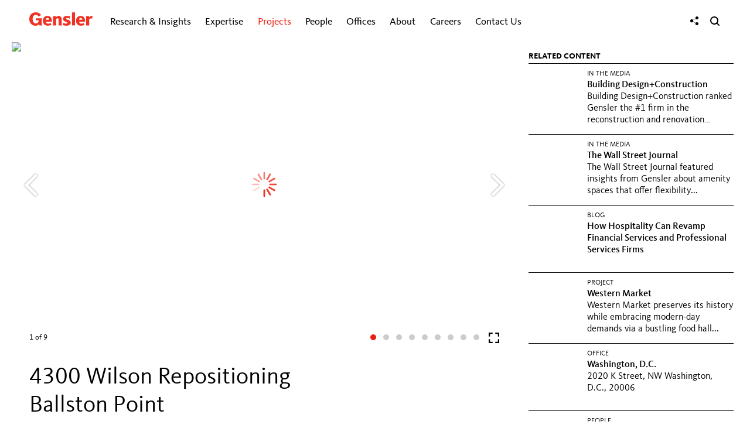

--- FILE ---
content_type: text/css
request_url: https://static2.gensler.com/css/898f5e5b44394adf5ed74025420f683b913d8194-11710d9f.css
body_size: 62933
content:
body,html{--font-family:"KievitWeb","Helvetica Neue",Helvetica,Arial,sans-serif;font-family:KievitWeb,Helvetica Neue,Helvetica,Arial,sans-serif;font-size:16px;line-height:1.375;-webkit-text-size-adjust:100%;-ms-text-size-adjust:100%;height:100%;margin:0;padding:0;scroll-behavior:smooth;--scroll-behavior:smooth}body:lang(ja),html:lang(ja){font-size:13.6px}body{background-color:transparent;color:#000}article,aside,details,figcaption,figure,footer,header,hgroup,nav,section{display:block}audio,canvas,video{display:inline-block}audio:not([controls]){display:none}a:focus{outline:thin dotted #333;outline:5px auto -webkit-focus-ring-color;outline-offset:-2px}a:active,a:hover{outline:0}sub,sup{font-size:max(min(70%,8px),35%);line-height:0;margin:0 .05em 0 .1em;position:relative}sub:lang(ja),sup:lang(ja){font-size:calc(max(min(70%, 8px), 35%) * .85)}sup{vertical-align:super}sub,sup{top:-.1em}sub{font-size:.75em;vertical-align:sub}sub:lang(ja){font-size:.64em}img{border:0;height:auto;max-width:100%;vertical-align:middle;-ms-interpolation-mode:bicubic}blockquote{display:block;-webkit-margin-before:1em;-webkit-margin-after:1em;-webkit-margin-start:40px;-webkit-margin-end:40px}button,input,select,textarea{font-size:100%;margin:0;vertical-align:middle}button:lang(ja),input:lang(ja),select:lang(ja),textarea:lang(ja){font-size:85%}button,input{color:#000;line-height:normal}button::-moz-focus-inner,input::-moz-focus-inner{border:0;padding:0}button,input[type=button],input[type=reset],input[type=submit]{-webkit-appearance:button;cursor:pointer}button,input[type=button],input[type=checkbox],input[type=radio],input[type=reset],input[type=submit],label,select{cursor:pointer}input[type=search]{-webkit-appearance:textfield;box-sizing:content-box}input[type=search]::-webkit-search-cancel-button,input[type=search]::-webkit-search-decoration{-webkit-appearance:none}textarea{overflow:auto;vertical-align:top}a{color:#000;color:inherit;color:var(--links-color,inherit);-webkit-text-decoration:none;text-decoration:none}a.hover,a:focus,a:hover{color:var(--links-hover-color,var(--color-gensler-dark-orange));text-decoration:none;-webkit-text-decoration:var(--links-hover-text-decoration,none);text-decoration:var(--links-hover-text-decoration,none)}p{margin:0 0 10px;margin:0 0 var(--p-margin-bottom,10px)}small{font-size:85%}small:lang(ja){font-size:72.25%}strong{font-weight:700}em{font-style:italic}cite{font-style:normal}h1,h2,h3,h4,h5,h6{color:inherit;font-family:inherit;font-weight:700;line-height:20px;margin:10px 0;text-rendering:optimizelegibility}h1,h2,h3{line-height:1.3}h1{font-size:38.5px}h1:lang(ja){font-size:32.73px}h2{font-size:31.5px;font-size:var(--h2-font-size,31.5px);margin:10px 0;margin:var(--h2-margin-top,10px) 0 var(--h2-margin-bottom,10px)}h2:lang(ja){font-size:calc(31.5px * .85);font-size:calc(var(--h2-font-size, 31.5px) * .85)}h3{font-size:24.5px;margin:0 0 24px}h3:lang(ja){font-size:20.82px}h4{font-size:17.5px}h4:lang(ja){font-size:14.88px}h5{font-size:14px}h5:lang(ja),h6{font-size:11.9px}h6:lang(ja){font-size:10.12px}ol,ul{margin:0 0 20px 18px;padding:0}li,ol ol,ol ul,ul ol,ul ul{margin-bottom:0}li{line-height:1.25;line-height:var(--li-line-height,1.25);margin-bottom:var(--li-margin-bottom,0)}ol.inline,ol.unstyled,ul.inline,ul.unstyled{list-style:none;margin-left:0}ol.inline>li,ul.inline>li{display:inline-block;padding-left:5px;padding-right:5px}dl{margin-bottom:20px}dd,dt{line-height:20px}dt{font-weight:700}dd{margin-left:10px}hr{border:0;border-bottom:1px solid #fff;border-top:1px solid #eee;margin:20px 0}fieldset,figure{border:0;margin:0;padding:0}legend{border:0;border-bottom:1px solid #e5e5e5;color:#333;display:block;font-size:21px;line-height:40px;margin-bottom:20px;padding:0;width:100%}legend:lang(ja){font-size:17.85px}button,input,label,select,textarea{font-size:14px;font-weight:400;line-height:20px}button:lang(ja),input:lang(ja),label:lang(ja),select:lang(ja),textarea:lang(ja){font-size:11.9px}button,input,select,textarea{font-family:inherit;font-family:KievitWeb,Helvetica Neue,Helvetica,Arial,sans-serif;font-family:var(--font-family,inherit)}label{display:block;margin-bottom:5px}input[type=color],input[type=date],input[type=datetime-local],input[type=datetime],input[type=email],input[type=month],input[type=number],input[type=password],input[type=search],input[type=tel],input[type=text],input[type=time],input[type=url],input[type=week],textarea{border-radius:4px;color:#555;display:inline-block;font-size:14px;height:20px;line-height:20px;margin-bottom:10px;padding:4px 6px;vertical-align:middle}input[type=color]:lang(ja),input[type=date]:lang(ja),input[type=datetime-local]:lang(ja),input[type=datetime]:lang(ja),input[type=email]:lang(ja),input[type=month]:lang(ja),input[type=number]:lang(ja),input[type=password]:lang(ja),input[type=search]:lang(ja),input[type=tel]:lang(ja),input[type=text]:lang(ja),input[type=time]:lang(ja),input[type=url]:lang(ja),input[type=week]:lang(ja),textarea:lang(ja){font-size:11.9px}input,textarea{width:206px}textarea{height:auto}input[type=color],input[type=date],input[type=datetime-local],input[type=datetime],input[type=email],input[type=month],input[type=number],input[type=password],input[type=search],input[type=tel],input[type=text],input[type=time],input[type=url],input[type=week],textarea{background-color:#fff;border:1px solid #ccc;box-shadow:inset 0 1px 1px rgba(0,0,0,.075);transition:border .2s linear,box-shadow .2s linear}input[type=color]:focus,input[type=date]:focus,input[type=datetime-local]:focus,input[type=datetime]:focus,input[type=email]:focus,input[type=month]:focus,input[type=number]:focus,input[type=password]:focus,input[type=search]:focus,input[type=tel]:focus,input[type=text]:focus,input[type=time]:focus,input[type=url]:focus,input[type=week]:focus,textarea:focus{border-color:rgba(82,168,236,.8);box-shadow:inset 0 1px 1px rgba(0,0,0,.075),0 0 8px rgba(82,168,236,.6);outline:0}input[type=checkbox],input[type=radio]{line-height:normal;margin:4px 0 0}input:-moz-placeholder,textarea:-moz-placeholder{color:#999}input:-ms-input-placeholder,textarea:-ms-input-placeholder{color:#999}input::-webkit-input-placeholder,textarea::-webkit-input-placeholder{color:#999}input,textarea{margin-left:0}table{background-color:transparent;border-collapse:collapse;border-spacing:0;max-width:100%}iframe{border:0;width:100%}.btn-link,.btn-link:active,.btn-link[disabled]{background-color:transparent;background-image:none;border-color:transparent;border-radius:0;box-shadow:none;cursor:pointer}.tab-content>.tab-pane{display:none}.tab-content>.active{display:block}[class*=span]{float:left;margin-left:20px;min-height:1px}.clearfix:after,.clearfix:before{content:"";display:table;line-height:0}.clearfix:after{clear:both}.row-fluid{width:100%}.row-fluid:after,.row-fluid:before{content:"";display:table;line-height:0}.row-fluid:after{clear:both}.row-fluid [class*=span]{box-sizing:border-box;display:block;float:left;margin-left:2.127659574468085%;min-height:30px;width:100%}.row-fluid [class*=span]:first-child{margin-left:0}.row-fluid .span12{width:100%}.container{margin-left:auto;margin-right:auto}.container:after,.container:before{content:"";display:table;line-height:0}.container:after{clear:both}.container-fluid{padding-left:20px;padding-right:20px}.container-fluid:after,.container-fluid:before{content:"";display:table;line-height:0}.container-fluid:after{clear:both}:root{--container-max-width:1180px;--container-padding:16px;--mdc-theme-error:var(--color-gensler-red)}.container{margin:auto;max-width:1180px;max-width:var(--container-max-width,1180px);padding-left:16px;padding-left:var(--container-padding);padding-right:16px;padding-right:var(--container-padding)}@media (min-width:679px){:root{--container-padding:32px}}[data-icon]:before{content:attr(data-icon);font-family:icomoon!important;speak:none;font-feature-settings:normal;font-variant:normal;font-weight:400;line-height:1;text-transform:none;-webkit-font-smoothing:antialiased}.icon-align-left,.icon-angle-down,.icon-angle-left,.icon-angle-right,.icon-angle-up,.icon-arrow,.icon-arrow-down,.icon-arrow-up,.icon-camera,.icon-cancel,.icon-chevron-left,.icon-chevron-right,.icon-double-angle-down,.icon-double-angle-left,.icon-double-angle-right,.icon-double-angle-up,.icon-envelope,.icon-envelope-alt,.icon-exclamation-sign,.icon-facebook,.icon-facebook-2,.icon-facetime-video,.icon-file-pdf,.icon-flickr,.icon-gensleron-logo,.icon-glassdoor,.icon-grid,.icon-grid2,.icon-icons,.icon-linkedin,.icon-linkedin-2,.icon-list,.icon-list-2,.icon-list2,.icon-menu,.icon-menu-state,.icon-minus,.icon-minus-2,.icon-minus-sign,.icon-phone,.icon-picassa,.icon-pinterest,.icon-pinterest-sign,.icon-play,.icon-plus,.icon-plus-2,.icon-plus-sign,.icon-reorder,.icon-rss,.icon-search,.icon-search-2,.icon-share,.icon-share-2,.icon-th,.icon-th-large,.icon-twitter,.icon-twitter-2,.icon-vimeo2,.icon-youtube{font-family:icomoon!important;speak:none;font-feature-settings:normal;font-style:normal;font-variant:normal;font-weight:400;line-height:1;text-transform:none;-webkit-font-smoothing:antialiased;font-size:14px}.icon-align-left:lang(ja),.icon-angle-down:lang(ja),.icon-angle-left:lang(ja),.icon-angle-right:lang(ja),.icon-angle-up:lang(ja),.icon-arrow-down:lang(ja),.icon-arrow-up:lang(ja),.icon-arrow:lang(ja),.icon-camera:lang(ja),.icon-cancel:lang(ja),.icon-chevron-left:lang(ja),.icon-chevron-right:lang(ja),.icon-double-angle-down:lang(ja),.icon-double-angle-left:lang(ja),.icon-double-angle-right:lang(ja),.icon-double-angle-up:lang(ja),.icon-envelope-alt:lang(ja),.icon-envelope:lang(ja),.icon-exclamation-sign:lang(ja),.icon-facebook-2:lang(ja),.icon-facebook:lang(ja),.icon-facetime-video:lang(ja),.icon-file-pdf:lang(ja),.icon-flickr:lang(ja),.icon-gensleron-logo:lang(ja),.icon-glassdoor:lang(ja),.icon-grid2:lang(ja),.icon-grid:lang(ja),.icon-icons:lang(ja),.icon-linkedin-2:lang(ja),.icon-linkedin:lang(ja),.icon-list-2:lang(ja),.icon-list2:lang(ja),.icon-list:lang(ja),.icon-menu-state:lang(ja),.icon-menu:lang(ja),.icon-minus-2:lang(ja),.icon-minus-sign:lang(ja),.icon-minus:lang(ja),.icon-phone:lang(ja),.icon-picassa:lang(ja),.icon-pinterest-sign:lang(ja),.icon-pinterest:lang(ja),.icon-play:lang(ja),.icon-plus-2:lang(ja),.icon-plus-sign:lang(ja),.icon-plus:lang(ja),.icon-reorder:lang(ja),.icon-rss:lang(ja),.icon-search-2:lang(ja),.icon-search:lang(ja),.icon-share-2:lang(ja),.icon-share:lang(ja),.icon-th-large:lang(ja),.icon-th:lang(ja),.icon-twitter-2:lang(ja),.icon-twitter:lang(ja),.icon-vimeo2:lang(ja),.icon-youtube:lang(ja){font-size:11.9px}.icon-pinterest:before{content:"\e004"}.icon-vimeo2:before{content:"\e006"}.icon-flickr:before{content:"\e007"}.icon-picassa:before{content:"\e008"}.icon-share:before{content:"\e00c"}.icon-menu:before{content:"\e00d"}.icon-minus:before{content:"\e000"}.icon-plus:before{content:"\e001"}.icon-grid:before{content:"\e00e"}.icon-list:before{content:"\e00f"}.icon-th:before{content:"\f00a"}.icon-reorder:before{content:"\f0c9"}.icon-th-large:before{content:"\f009"}.icon-search:before{content:"\f002"}.icon-menu-state:before,.icon-minus-2:before{content:"\f068"}.collapsed .icon-menu-state:before,.content_collapsed .icon-menu-state:before,.icon-plus-2:before{content:"\f067"}.icon-chevron-left:before{content:"\f053"}.icon-chevron-right:before{content:"\f054"}.icon-plus-sign:before{content:"\f055"}.icon-minus-sign:before{content:"\f056"}.icon-exclamation-sign:before{content:"\f06a"}.icon-twitter-2:before{content:"\f099"}.icon-facebook-2:before{content:"\f09a"}.icon-rss:before{content:"\f09e"}.icon-pinterest-sign:before{content:"\f0d3"}.icon-envelope-alt:before{content:"\f0e0"}.icon-double-angle-left:before{content:"\f100"}.icon-double-angle-right:before{content:"\f101"}.icon-double-angle-up:before{content:"\f102"}.icon-double-angle-down:before{content:"\f103"}.icon-search-2:before{content:"\e002"}.icon-list-2:before{content:"\e011"}.icon-icons:before{content:"\e010"}.icon-share-2:before{content:"\e012"}.icon-envelope:before{content:"\e005"}.icon-facetime-video:before{content:"\f03d"}.icon-file-pdf:before{content:"\e014"}.icon-play:before{content:"\e015"}.icon-camera:before{content:"\e016"}.icon-phone:before{content:"\e017"}.icon-align-left:before{content:"\f036"}.icon-cancel:before{content:"\e018"}.icon-angle-left:before{content:"\f104"}.icon-angle-right:before{content:"\f105"}.icon-angle-up:before{content:"\f106"}.icon-angle-down:before{content:"\f107"}.icon-grid2:before{content:"\e01a"}.icon-list2:before{content:"\e019"}.icon-arrow:before{content:"\e01b"}.icon-arrow-up:before{content:"\e01d"}.icon-arrow-down:before{content:"\e01e"}.icon-gensleron-logo:before{content:"\e01f"}.arrow-down-w{background-image:url(/images/arrow-down-w-83dbc119.png);height:42px;width:43px}.social-icon{height:23px;vertical-align:text-bottom;width:23px}.social-icon:hover,a:hover .social-icon{--icon-bg:var(--color-gensler-dark-orange);--icon-fg:#fff}.social-icon--md{height:28px;width:28px}a:hover .social-icon--md{--icon-bc:#000}.icon-expand svg{color:currentColor;height:16px;width:16px}a.grid-link:focus{color:inherit}img{color:#fff}.no-js img.lazy{display:none}.contents-wrapper{background-color:#fff;display:flex;flex-direction:column;min-height:100vh;position:relative;z-index:1}#main-header,.footer-wrapper{flex-shrink:0}.link_arrow{color:var(--color-gensler-dark-orange)}div.summary{font-size:18px;font-weight:400;line-height:22px;margin-bottom:30px;margin-top:-15px;max-width:570px;width:100%}div.summary:lang(ja){font-size:15.3px}.contact-list a .contact-image:after,.ui-table-2 td.image a>div:after{border:1px solid transparent;bottom:0;content:"";left:0;overflow:hidden;position:absolute;right:0;top:0;-webkit-transform:translateZ(0);transition:border .4s ease-in-out 0s;-webkit-transition:border .4s ease-in-out 0s;-moz-transition:border .4s ease-in-out 0s}.contact-list a.hover .contact-image:after,.contact-list a:hover .contact-image:after,.ui-table-2 td.image a.hover>div:after,.ui-table-2 td.image a:hover>div:after{border:1px solid #000;transition:border 0s;-webkit-transition:border 0s;-moz-transition:border 0s}.loading{padding:30px 0;text-align:center}.loading img{height:auto!important;width:auto!important}.hero-loader{background:url(/images/spinner-5cf33e17.svg);display:block;height:68px;left:50%;position:absolute;top:50%;transform:translate(-50%,-50%);width:68px;z-index:-1}.hero-loader.mobile{display:none}.ratio-2-1{padding-bottom:50%}.ratio-16-9{padding-bottom:56.25%}.ratio-4-3{padding-bottom:75%}.ratio-1-1{padding-bottom:100%}.layer,.scrollable{margin:0 auto;overflow-x:hidden;position:relative}.scrollable .items{position:relative}.scrollable.nojs .item{width:33.333%}.scrollable.nojs .nojs-hidden{display:none}.scrollable>.items>.item{float:left;height:100%;position:relative}.paging{bottom:50px;display:table;margin:0 auto;position:relative}.paging a{color:#000;padding:0 5px;-webkit-text-decoration:none;text-decoration:none}.paging>li{display:inline-block;font-size:12px}.paging>li:lang(ja){font-size:10.2px}.paging li.nav{background:none repeat scroll 0 0 #fff;border-radius:10px 10px 10px 10px;cursor:pointer;float:left;height:10px;margin:3px 12px 7px 0;overflow:hidden;padding:0;text-indent:-9999em;width:10px}.detail-page .paging li.nav{margin:6px 12px 4px 0}.no-touch .paging li.nav:hover{background:var(--color-gensler-red)}.paging li:last-child{margin-right:-8px}.paging li.nav.active{background:none repeat scroll 0 0 var(--color-gensler-red)}.paging .active{background-color:#000;border-radius:5px;color:#fff}div.block-content.widget-content-1{padding:30px}div.block-content.widget-content-5{color:#000;padding:4% 15% 4% 3%}div.block-content.widget-content-5 a{display:block;font-size:16px;line-height:1.375}div.block-content.widget-content-5 a:lang(ja){font-size:13.6px}div.block-content.widget-content-5 .inline{display:inline-block;margin-bottom:10px}div.block-content.widget-content-5 .inline a{display:inline-block}div.block-content.widget-content-5 a.highlight{margin-left:-16px;padding-left:16px}div.block-content.widget-content-5 h3{font-size:20px;font-weight:700;line-height:22px;margin:0 0 2px}div.block-content.widget-content-5 h3 em,div.block-content.widget-content-5 h3 i{font-style:italic;font-weight:700}div.block-content.widget-content-5 p{font-size:16px;font-weight:400;line-height:22px;margin-bottom:0}div.block-content.widget-content-5 p:lang(ja){font-size:13.6px}div.block-content.widget-content-5 a span{color:var(--color-gensler-dark-orange);font-size:15px}div.block-content.widget-content-5 a span:lang(ja){font-size:12.75px}div.block-content.widget-content-1 ul{bottom:20px;margin-left:-5px;position:absolute}div.block-content.widget-content-1 ul a{color:#000;font-size:14px;font-weight:700;text-transform:uppercase}div.block-content.widget-content-1 ul a:lang(ja){font-size:11.9px}div.block-content.widget-content-1 p{font-size:18px;font-weight:400;line-height:20px;margin-bottom:4px}div.block-content.widget-content-1 p:lang(ja){font-size:15.3px}div.block-content.widget-content-1 h3{font-size:28px;font-weight:700;line-height:30px}div.block-content.widget-content-1 h3:lang(ja){font-size:23.8px}div.block-content.widget-content-6{font-size:24px;font-weight:300;line-height:28px;padding:6%}div.block-content.widget-content-6:lang(ja){font-size:20.4px}div.block-content.widget-content-7{font-size:32px;font-weight:400;line-height:35px;padding-right:5%}div.block-content.widget-content-7:lang(ja){font-size:27.2px}div.block-content.widget-content-7-with-image{padding:0}div.block-content.widget-content-7 p{margin-bottom:2%}div.block-content.widget-content-7 p.block-cta{margin:0}div.block-content.widget-content-7>p{height:90%;overflow:hidden}div.block-content.widget-content-7-with-image>p{height:auto}div.block-content.widget-content-7 strong{font-size:33px;font-weight:600}div.block-content.widget-content-7 strong:lang(ja){font-size:28.05px}div.block-content.widget-content-7 small{display:block;font-size:18px;line-height:1}div.block-content.widget-content-7 small:lang(ja){font-size:15.3px}div.block-content.widget-content-7 .block-cta{height:auto;line-height:22px}.block-content .block-cta a{color:inherit;font-size:11px;font-weight:400}.block-content .block-cta a:lang(ja){font-size:9.35px}.block-content p.block-cta{bottom:0;font-size:13px;font-weight:400;margin:0;position:absolute;text-transform:uppercase}.block-content p.block-cta:lang(ja){font-size:11.05px}.block-content span.block-source{display:block;font-size:14px!important;font-weight:400}.block-content span.block-source:lang(ja){font-size:11.9px}.widget-content-2 .block-description h4{display:-webkit-box;font-size:15px;height:74%;line-height:20px;margin:0;overflow:hidden;text-overflow:ellipsis;-webkit-line-clamp:2;-webkit-box-orient:vertical}.widget-content-2 .block-description h4.localized{height:37%;-webkit-line-clamp:1}.widget-content-4 .block-description h3,.widget-content-4 .block-description h4{font-size:17px;font-weight:600;height:100%;line-height:20px;margin:0;width:auto}.widget-content-4 .block-description h3:lang(ja),.widget-content-4 .block-description h4:lang(ja){font-size:14.45px}.widget-content-8 p.block-cta{color:#fff;padding:6px}.block-content h4 a{color:#000}.widget-content-2 .block-description p{font-size:13px}.widget-content-2 .block-description p:lang(ja){font-size:11.05px}.widget-content-2 .block-description,.widget-content-4 .block-description{background-color:#fff;background-color:hsla(0,0%,100%,.8);bottom:0;height:22%;left:0;min-height:48px;padding:2.5%;position:absolute;right:0}.block-2-up-horizontal .block-description,.block-3-up-bottom .block-3 .block-description,.block-3-up-top .block-1 .block-description{padding:1.2%}.block-2-up-vertical .block-description,.block-3-up-left .block-1 .block-description,.block-3-up-right .block-3 .block-description{height:10.85%}.block-1-up .block-description{height:10.8%;padding:1.2%}.widget-content-4 .block-description{height:16.5%;padding-bottom:0}.block-overlay-text{bottom:0;color:#fff;font-size:1em;left:0;line-height:1;padding:2.5%;position:absolute;right:0;top:0}.block-overlay-text:lang(ja){font-size:.85em}.block-1-up .block-overlay-text,.block-2-up-horizontal .block-overlay-text,.block-3-up-bottom .block-3 .block-overlay-text,.block-3-up-top .block-1 .block-overlay-text{padding:1.2%}.block-play-button{bottom:25px;height:96px;left:25px;position:absolute;width:96px}div.widget-content-3 h3{font-size:39px;line-height:42px}div.widget-content-3 h3:lang(ja){font-size:33.15px}.grid-container .scrollable .grid-block{height:100%;width:100%}.container-fluid.main-container,.main-container{padding:0}.about-hero{border-bottom:4px solid #000;height:508px;max-height:508px;min-height:508px;overflow:hidden;position:relative;text-align:center}.about-hero.no-border{border-bottom:none}.layer-hero-wrapper{height:100%;visibility:hidden}.hero-overlay-wrapper{height:100%;padding-left:255px;position:absolute;top:0;width:100%;z-index:300}.hero-overlay-wrapper.hero-overlay-left{left:0;margin:0 auto;max-width:1024px;padding:0 32px;right:0}.hero-overlay{background-color:hsla(0,0%,100%,.7);box-sizing:border-box;font-size:31px;height:100%;line-height:45px;margin:0 auto;position:relative;text-align:left;width:508px}.hero-overlay:lang(ja){font-size:26.35px}.hero-overlay-left .hero-overlay{margin:0}.hero-overlay .hero-overlay-inner{bottom:0;left:0;padding:8% 5% 0;position:absolute;right:0;top:0}.hero-overlay .hero-overlay-inner>div{margin-bottom:40px}.red-button{background:var(--color-gensler-red);border-radius:4px;color:#fff;display:block;float:left;font-size:15px;font-weight:700;line-height:21px;margin:5px 0;padding:4px 6px 1px;text-transform:uppercase}.red-button:lang(ja){font-size:12.75px}.detail-page .red-button:focus,.detail-page .red-button:hover{background-color:#da281b;color:#fff}.left-arrow,.right-arrow{background-color:#000;background-color:rgba(0,0,0,.5);cursor:pointer;height:40px;margin-top:-16px;position:absolute;text-align:center;top:50%;width:40px}.left-arrow{left:8px}.right-arrow{right:0}.no-touch .left-arrow,.no-touch .right-arrow{visibility:hidden}.left-arrow:hover,.right-arrow:hover{background-color:#000}.no-touch .left-arrow:active,.no-touch .right-arrow:active{background-color:#fff}.no-touch .scrollable:hover>.left-arrow,.no-touch .scrollable:hover>.right-arrow{visibility:visible}.no-touch .left-arrow:active>.icon-angle-left,.no-touch .right-arrow:active>.icon-angle-right{color:#000}.left-arrow .icon-angle-left,.right-arrow .icon-angle-right{color:#fff;display:inline-block;font-size:52px;line-height:36px}.left-arrow .icon-angle-left:lang(ja),.right-arrow .icon-angle-right:lang(ja){font-size:44.2px}.about-hero .hero-img{height:100%;position:relative;width:auto;z-index:200}.about-hero .hero-img .hero-caption{display:none;height:auto;min-height:24px}.about-hero .hero-caption .hero-caption-copy p{line-height:16px;margin:0;padding-bottom:4px}.about-hero .hero-caption .caption-toggle{background:#fff;bottom:0;color:#000;cursor:pointer;height:20px;padding-top:5px;position:absolute;right:0;text-align:center;width:30px}.about-hero .hero-caption .caption-toggle.icon-cancel{font-size:9px;line-height:16px}.about-hero .hero-caption .caption-toggle.icon-cancel:lang(ja){font-size:7.65px}.about-hero .hero-caption.hidden{background:transparent;height:24px}.about-hero .hero-caption.hidden .hero-caption-copy{display:none}.about-hero .hero-caption.hidden .caption-toggle{background:transparent;color:#fff}.hero-image{height:100%;left:0;position:absolute;top:0;width:100%}.about-hero img{color:#fff;max-width:none;min-height:508px;min-width:100%;transition:all .2s ease-in-out;-webkit-transition:all .2s ease-in-out;-moz-transition:all .2s ease-in-out}.about-hero img.lazy,img.lazyhero{opacity:0}.image-copyright{bottom:5%;display:block;font-size:15px;left:5%;line-height:20px;position:absolute;right:5%}.image-copyright:lang(ja){font-size:12.75px}.block-content p a{color:var(--color-gensler-dark-orange)}.block-content.video .block-description,.block-description.video{background-color:hsla(0,0%,100%,.8);bottom:0;cursor:default;display:inline;height:auto!important;left:0;line-height:1;margin:0;padding:3.3%;position:absolute;right:0}.block-content.video .block-description strong,.block-description.video strong{display:block;font-size:15px;font-weight:700;line-height:20px}.block-content.video .block-description strong:lang(ja),.block-description.video strong:lang(ja){font-size:12.75px}.grid-block .child-block .block-content{padding:16px}.child-block p,.grid-block .child-block p{font-size:16px}.child-block p:lang(ja),.grid-block .child-block p:lang(ja){font-size:13.6px}.child-block h2,.grid-block .child-block h2{font-size:20px;font-weight:700;line-height:24px;margin:0 0 15px}.child-block h2:lang(ja),.grid-block .child-block h2:lang(ja){font-size:17px}.mobile-visible .child-block{opacity:0;padding:0 8px 8px}.mobile-visible .child-block p{font-size:15px;line-height:19px}.mobile-visible .child-block p:lang(ja){font-size:12.75px}.grid-block .block-content.transparent{background-color:transparent}.grid-block .block-content.white{background-color:#fff}.grid-block .block-content.black{background-color:#000;color:#fff}.grid-block .block-content.gray{background-color:#6a737a;color:#fff}.grid-block .block-content.magenta{background-color:#c3196c;color:#fff}.grid-block .block-content.pink{background-color:#de4a94;color:#fff}.grid-block .block-content.maroon{background-color:#780b40;color:#fff}.grid-block .block-content.green{background-color:#91c054;color:#fff}.grid-block .block-content.green2{background-color:#b1b53d;color:#fff}.grid-block .block-content.turquise{background-color:#65cce1;color:#fff}.grid-block .block-content.blue{background-color:#1172b0;color:#fff}.grid-block .block-content.orange{background-color:#eb342e;color:#fff}.grid-block .block-content.light-gray{background-color:#e5e5e5}.row-about{background-color:#fff}.row-about.row-slots{background-color:transparent}.row-about hr{background:#fff;border:none;border-top:4px solid #000;height:0;margin:0 auto;max-width:1540px}.accordion .row-about hr{display:none}.accordion .row-about .block-content.block-left{padding-top:0}.row-about.row-about-first{margin:0}.row-about.row-about-first hr{display:none}.row-about.row-about-first .grid-container{border-top:0}.row-about .paging-wrapper{height:40px;position:relative;width:100%}.row-about .paging{bottom:-16px;margin:0 auto}.row-about .paging li.nav{background-color:#666}.row-about .paging li.nav.active{background:none repeat scroll 0 0 var(--color-gensler-red)}.custom-password-form .submit{background:var(--color-gensler-red);border:0;border-radius:4px;color:#fff;font-size:13px;font-weight:700;line-height:15px;margin:0 0 0 8px;padding:8px 7px 5px;text-transform:uppercase;vertical-align:middle;width:auto!important}.custom-password-form .submit:lang(ja){font-size:11.05px}.detail-page .section-wrapper{-moz-column-gap:20px;column-gap:20px;display:flex;margin:auto;max-width:1180px;max-width:var(--container-max-width,1180px)}.detail-page .content-category{font-size:13px;font-weight:400;text-transform:uppercase}.detail-page .content-category:lang(ja){font-size:11.05px}.detail-page .list-icons li{position:relative}.detail-page .list-icons li i{left:0;position:absolute;top:0}.hero-caption-overlay{bottom:8px;max-width:calc(100% - 16px);position:absolute;right:8px;text-align:left;z-index:10000}.slide-video .hero-caption-overlay{bottom:42px}.hero-caption-overlay>a,.hero-caption-overlay>span{background:#000;background:rgba(0,0,0,.65);color:#fff;display:block;font-size:16px;padding:1px 8px}.hero-caption-overlay>a:lang(ja),.hero-caption-overlay>span:lang(ja){font-size:13.6px}.hero-caption-overlay>a:hover{background:#000;background:rgba(0,0,0,.95)}.detail-page article .byline{margin-bottom:0;margin-top:8px}.detail-page figure.video:after{content:none}.detail-page figure img{width:100%}.detail-page.research figure{padding-top:0}.detail-page.research figure figcaption{min-height:25px}.detail-page section.document{margin:0}.detail-page section.document figure{font-size:15px;padding-top:2px}.detail-page section.document figure:lang(ja){font-size:12.75px}.detail-page section.document a i{display:inline;font-size:20px;margin-right:4px}.detail-page section.document a i:lang(ja){font-size:17px}.detail-page section.document a i,.detail-page section.document a span{color:var(--color-gensler-dark-orange)}.detail-page .slideshow-icon{display:inline-block;margin:0 0 0 4px;position:relative;top:3px;vertical-align:top}.detail-page a.slideshow{display:block;float:right}.detail-page a.slideshow svg{color:#000;height:18px;width:18px}.detail-page .hint--bottom:after,.detail-page .hint--bottom:before{left:2px;top:18px}.detail-page .hint--bottom:after{margin-left:-48px}.detail-page .slideshow-icon.disabled:after,.detail-page .slideshow-icon.disabled:before{display:none!important}.detail-page .slideshow-icon.disabled a.slideshow{color:#999;cursor:default}.detail-page article .research-project{margin-bottom:50px}.detail-page article .research-project small{font-size:13px;line-height:1;text-transform:uppercase}.detail-page article .research-project small:lang(ja){font-size:11.05px}.detail-page article .research-project h2{font-size:20px;line-height:25px;margin:0;padding:0}.detail-page article .research-project h2:lang(ja){font-size:17px}.detail-page .research-project .document-links{list-style:none;margin:5px 0 0;padding:0}.detail-page .research-project .document-links li{margin:0 0 5px;padding:0 0 0 24px;position:relative}.detail-page .research-project .document-link{color:#000;display:block;font-size:19px;line-height:25px;padding-top:1px;-webkit-text-decoration:none;text-decoration:none}.detail-page .research-project .document-link:lang(ja){font-size:16.15px}.detail-page .research-project .document-link:hover{color:var(--color-gensler-dark-orange)}.detail-page .research-project .document-link .icon-file-pdf{display:block;font-size:20px;left:0;position:absolute;top:0}.detail-page .research-project .document-link .icon-file-pdf:lang(ja){font-size:17px}.detail-page .research-text{margin-bottom:50px}.detail-page .research-text h4{border-bottom:1px solid #000;font-size:19px;margin-bottom:15px;padding-bottom:2px;text-transform:uppercase}.detail-page .research-text h4:lang(ja){font-size:16.15px}.detail-page .research-text h5{font-size:15px;margin:0;text-transform:uppercase}.detail-page .research-text h5:lang(ja){font-size:12.75px}.detail-page .research-text a i{font-size:16px}.detail-page .research-text a i:lang(ja){font-size:13.6px}#research-table-wrapper{overflow:hidden}.ui-table-1{border-collapse:collapse;font-size:18px;font-weight:400;margin:30px auto;width:100%}.ui-table-1:lang(ja){font-size:15.3px}.ui-table-1 td.description a{display:block;max-width:328px}.ui-table-1 th a{-webkit-text-decoration:none;text-decoration:none}.ui-table-1 th a.active,.ui-table-1 th a:hover{color:var(--color-gensler-dark-orange)}.no-sortable th a:hover{color:#000}.ui-table-1 th{font-size:13px;padding-right:15px;text-align:left;text-transform:uppercase}.ui-table-1 th:lang(ja){font-size:11.05px}.BoldItalic{font-style:italic;font-weight:700}.ui-table-1 a{position:relative}.ui-table-1 td{border-top:1px solid #000;padding:8px 5px 35px 0;vertical-align:top}.ui-table-1 td.icon{padding-right:0;padding-top:11px;width:16px}.ui-table-1 td.image,.ui-table-2 td.image>.image-wrapper,.ui-table-2 td.image>a{padding:8px 15px 35px;width:125px}.ui-table-1 .date{text-align:right}.ui-table-1 a:hover .arrow,.ui-table-1 th.sorting-asc a:hover .arrow{border-top:5px solid var(--color-gensler-dark-orange)}.ui-table-1 th.sorting-asc a:hover .arrow{border-bottom:0}.ui-table-1 th.sorting-desc a:hover .arrow{border-bottom:5px solid var(--color-gensler-dark-orange);border-top:0}.ui-table-1 th.sorting-asc a,.ui-table-1 th.sorting-desc a{color:var(--color-gensler-dark-orange);display:block;float:left;line-height:1.2}.ui-table-1 th.date.sorting-asc a,.ui-table-1 th.date.sorting-desc a{float:right}.ui-table-1 th.sorting-asc .arrow{border-top:5px solid var(--color-gensler-dark-orange);display:block}.ui-table-1 th.sorting-desc .arrow{border-bottom:5px solid var(--color-gensler-dark-orange);display:block}.ui-table-1 h2,.ui-table-1 h3{font-size:18px;font-weight:400;line-height:22px;margin:0}.ui-table-1 h2:lang(ja),.ui-table-1 h3:lang(ja){font-size:15.3px}.ui-table-1 td.description p{margin:3px 0 2px}.ui-table-1 .arrow{border-left:5px solid transparent;border-right:5px solid transparent;display:none;height:0;position:absolute;right:-14px;top:5px;width:0}.arrow,th.sorting-asc .arrow{border-bottom:0;border-top:5px solid #000}.ui-table-1 .title{padding-left:8px;width:26%}.ui-table-1 img.icon{vertical-align:inherit}.sorting-desc a .arrow{border-bottom:5px solid #000;border-left:5px solid transparent;border-right:5px solid transparent;border-top:0}.ui-table-1 th a,.ui-table-2 th a{cursor:pointer}.no-sortable th a{cursor:default}.ui-table-2{font-size:16px;line-height:22px;margin-top:20px}.ui-table-2:lang(ja){font-size:13.6px}.ui-table-2 td.image{padding:0;width:140px!important}.ui-table-2 td.image a,.ui-table-2 td.image>.image-wrapper{display:block;margin:8px 0 35px;padding:0 15px 0 0}.ui-table-2 td.image div{position:relative}.ui-table-2 td.image img{position:absolute;width:125px}.ui-table-2 td.author,.ui-table-2 td.keywords,.ui-table-2 td.type{width:25%}.ui-table-2 td.date{max-width:85px;min-width:85px;width:85px}.ui-table-2 td.description{padding-right:80px}.ui-table-2 td.description a{max-width:none}.ui-table-2 h4{font-size:18px;font-weight:700;line-height:24px}.ui-table-2 h4:lang(ja){font-size:15.3px}.ui-table-2 h4,.ui-table-2 td.description p{margin:0 0 2px}.ui-table-2 ol,.ui-table-2 ul{margin-bottom:2px}.ui-table-1 .image-wrapper{width:125px}.offices #news{background-color:#fff}.table-mobile{display:none;width:100%}.table-mobile h4{background:#e7e7e7;border-bottom:1px solid #000;color:#000;font-size:11px;font-weight:700;line-height:16px;margin:0;padding:20px 8px 0;text-transform:uppercase}.table-mobile h4:lang(ja){font-size:9.35px}.table-mobile ul{margin:0}.table-mobile ul li{background-color:#fff;border-bottom:1px solid #bfbfbf;color:#000;display:table;font-size:13.5px;font-weight:400;line-height:17px;position:relative;width:100%}.table-mobile ul li:lang(ja){font-size:11.47px}.table-mobile ul li.l10n-content-ja .description{font-size:12px}.table-mobile ul li.l10n-content-ja .description:lang(ja){font-size:10.2px}.table-mobile ul li.l10n-content-ja .description strong{font-size:13px}.table-mobile ul li.l10n-content-ja .description strong:lang(ja){font-size:11.05px}.table-mobile ul li.last{border-bottom:none}.table-mobile ul li div{display:table-cell;padding:8px 0 8px 10px;vertical-align:top}.table-mobile ul li i{display:block;position:absolute;right:8px;top:8px}.offices .table-mobile ul li div{padding-right:10px}.table-mobile ul li>a{color:#000;display:table;-webkit-text-decoration:none;text-decoration:none;width:100%}.table-mobile ul li>a.active{-webkit-animation:pulsate .15s ease-out;-webkit-animation-iteration-count:1;animation:pulsate .15s ease-out;animation-iteration-count:1;transition:all .3s ease-in-out}.table-mobile ul li div.img{min-height:60px;width:60px}.table-mobile ul li div.img img{height:auto;width:100%}.table-mobile ul li div.title{padding-right:18%}.table-mobile ul li div.title div{padding:0}.table-mobile ul li div.title i{display:inline;position:static}.map{position:relative}.red-g-marker{left:50%;margin-left:-12px;margin-top:-50px;position:absolute;top:50%}.office-leaders-header-wrapper{margin:32px auto 0;max-width:1548px;padding:0 8px 10px 0}.office-leaders-header{padding:0 0 0 8px}.office-leaders-header h2{border-top:4px solid #000;font-size:30px;font-weight:400;line-height:1;margin:0;padding:4px 0 0}.office-leaders-header h2:lang(ja){font-size:25.5px}.search-results{font-size:18px;margin:22px 0;word-wrap:break-word}.search-results:lang(ja){font-size:15.3px}.search-section{border-top:4px solid #000;overflow:hidden;padding-top:4px;position:relative}.search-section.sorted{border:none}.search-section.hidden{display:none!important}.search-section h2{float:left;font-size:30px;font-weight:400;line-height:1;margin:0 0 40px}.search-section h2:lang(ja){font-size:25.5px}.search-section nav{float:right;font-size:15px}.search-section nav:lang(ja){font-size:12.75px}.search-section nav span{color:#999;margin:0 8px}.search-section nav a{color:#000;-webkit-text-decoration:none;text-decoration:none}.search-section nav a em{font-style:normal;font-weight:700}.search-section .wrapper,.search-section ul{clear:both;overflow:hidden}.search-section ul{list-style:none;margin:30px 0}.search-section ul li{float:left;margin-bottom:25px;min-width:350px;width:50%}.search-section ul li.hidden{display:none}.search-section ul li.filtered{display:none!important}.search-section ul li:nth-child(odd){clear:left}.search-section ul li a small{color:#000}.search-section ul li .img{float:left;min-height:125px;width:125px}.search-section ul li .img img{max-width:125px;width:100%}.search-section ul li .text{float:left;padding-left:14px;width:58%}.search-section ul li .text small{font-size:13px;line-height:20px;text-transform:uppercase}.search-section ul li .text small:lang(ja){font-size:11.05px}.search-section ul li h4{font-size:18px;font-weight:700;margin:0}.search-section ul li h4:lang(ja){font-size:15.3px}.search-section ul li p{font-size:15px;margin:0}.search-section ul li p:lang(ja){font-size:12.75px}.search-section .show-all{display:none}.slideshow-overlay{background:#000;bottom:0;height:100%;left:0;overflow:hidden;position:absolute;right:0;top:0;width:100%;z-index:9999}.slideshow-active:not(.no-slideshow-trigger),a .slideshow-active.no-slideshow-trigger{cursor:pointer}.slideshow-caption{background:#000;background:rgba(0,0,0,.75);bottom:0;color:#fff;left:50%;margin-left:-254px;padding:8px 42px 10px 12px;position:absolute;width:454px;z-index:1200}.slideshow-caption .caption-inner{padding-bottom:10px}.slideshow-caption h4{margin-top:0}.slideshow-caption a:active,.slideshow-caption a:hover{color:var(--color-gensler-light-orange)}.slideshow-caption .caption-close{color:#fff;cursor:pointer;font-size:11px;height:12px;padding:2px;position:absolute;right:10px;-webkit-text-decoration:none;text-decoration:none;top:10px;width:12px}.slideshow-caption .caption-close:lang(ja){font-size:9.35px}.slideshow-wrapper{height:100%;width:100%}.slideshow-wrapper .error>.error{color:#fff;margin-top:-20px;position:absolute;text-align:center;top:50%;width:100%}.slideshow-inner,.slideshow-inner-content{bottom:0;left:0;position:absolute;right:0;top:0}.slideshow-inner-content.loadingimg{background:transparent url(/images/spinner-5cf33e17.svg) no-repeat scroll 50%}.slideshow-inner-content img{cursor:pointer;height:100%;left:0;margin:auto;max-height:100%;max-width:none;min-height:0;min-width:0;position:absolute;top:0}.slideshow-inner-content.iframe.playing{width:0;z-index:1500!important}.slideshow-inner-content.iframe.playing iframe{z-index:1600}.slideshow-close,.slideshow-nav,.slideshow-togglecaption{bottom:0;color:#fff;height:48px;line-height:48px;position:absolute;width:100%;z-index:1100}.slideshow-close{bottom:auto;margin-top:10px;right:0;top:0}.slideshow-close:hover{color:#fff}.slideshow-nav .slides{float:left;font-size:18px;line-height:48px;margin:0 12px;text-shadow:0 0 4px #000}.slideshow-nav .slides:lang(ja){font-size:15.3px}.slideshow-close,.slideshow-togglecaption{background:#000;background:rgba(0,0,0,.75);color:#fff;cursor:pointer;display:block;font-size:19px;height:30px;line-height:30px;margin:10px;overflow:hidden;right:0;text-align:center;-webkit-text-decoration:none;text-decoration:none;width:30px;z-index:2000}.slideshow-close:lang(ja),.slideshow-togglecaption:lang(ja){font-size:16.15px}.slideshow-togglecaption{bottom:0}.slideshow-togglecaption.active,.slideshow-togglecaption:focus,.slideshow-togglecaption:hover{color:#fff}.slideshow-togglecaption.active{background-color:var(--color-gensler-red)}.slideshow-paging{display:inline-block;margin-right:12px;position:static}.detail-page .slideshow-paging{margin-right:-3px;max-width:550px}.detail-page .slideshow-paging-wrapper{display:inline-block}.slideshow-paging li.nav{background-color:#ccc}.slideshow-slide{float:left}.detail-page a.slideshow.download{background-image:url(/images/download-icon-49ada53c.png)}.slideshow-next,.slideshow-prev{background:transparent 0 0 repeat scroll url("[data-uri]");cursor:pointer;display:none;height:100%;left:0;position:absolute;top:0;width:50%;z-index:1000}.homepage-hero-headline-abs .slideshow-next,.homepage-hero-headline-abs .slideshow-prev{min-width:70px;width:70px;width:calc(50vw - 544px)}.offices .slideshow-next,.offices .slideshow-prev{bottom:0;height:auto}.slide-video .slideshow-next,.slide-video .slideshow-prev{height:40%;top:30%;width:58px}.slideshow-video .slideshow-next,.slideshow-video .slideshow-prev{min-width:70px;width:70px;width:calc(50vw - 544px)}.slideshow-next{left:auto;right:0}.hero-slideshow .hero-slideshow{display:none;position:relative;z-index:500}.hero-slideshow{overflow:hidden}.slideshow-next i,.slideshow-prev i{color:#fff;font-size:68px;line-height:50px;margin-top:-25px;opacity:.5;position:absolute;text-shadow:0 0 3px #000;top:50%}.slideshow-next i:lang(ja),.slideshow-prev i:lang(ja){font-size:57.8px}.slideshow-next i:before,.slideshow-prev i:before{box-shadow:inset 0 0 0 -1px #fff}.desktop-hidden{display:none}.desktop-hidden.hero-slideshow{position:relative}.slideshow-prev i{left:20px}.slideshow-next i{right:20px}.offices .slideshow-prev i{left:22px;margin-top:-50px}.offices .slideshow-next i{margin-top:-50px;right:22px}#hero-overlay-elm-wrapper .slideshow-next i,#hero-overlay-elm-wrapper .slideshow-prev i{margin-top:-6px}i.icon-file-pdf{font-size:18px;line-height:1.25}i.icon-file-pdf:lang(ja){font-size:15.3px}.design i.icon-file-pdf{display:block}i.icon-file-pdf{color:var(--color-gensler-dark-orange)}#research{min-height:423px}span.loading{border:0;display:none;padding:0;position:absolute;right:10px;top:2px}.site-map-container{overflow:hidden;padding:40px 0 54px}.site-map-col-wrap{overflow:hidden}.site-map-col{border-top:4px solid #000;float:left;margin-right:2.35%;width:31.74%}.site-map-col-left{float:left;width:68.18%}.site-map-col-left .site-map-col{margin-right:3.5%;width:46.5%}.site-map-col-right{float:right;width:31.82%}.site-map-col-right .site-map-col{margin-right:0;width:100%}.site-map-col h2{font-size:30px;font-weight:400;margin:0 0 22px -1px}.site-map-col h2:lang(ja){font-size:25.5px}.site-map-col h4,.site-map-col li.title{font-size:16px;font-weight:700;margin:22px 0 0;text-transform:uppercase}.site-map-col h4:lang(ja),.site-map-col li.title:lang(ja){font-size:13.6px}.site-map-col ul{list-style:none;margin:0 0 32px}.site-map-col li.title,.site-map-col ul li{font-size:16px;line-height:22px;margin:2px 0}.site-map-col li.title:lang(ja),.site-map-col ul li:lang(ja){font-size:13.6px}.site-map-col ul ul{margin:0;padding-left:16px}.contents-container{flex-grow:1;padding-top:72px;padding-top:var(--header-height);transition:padding .3s ease-in-out}.main-wrapper--microsite .contents-container{padding-top:0}.form-inline{position:relative}.g-recaptcha{min-height:78px;min-width:300px}.g-recaptcha-invisible{min-height:0;min-width:0}.g-recaptcha-invisible .grecaptcha-badge{right:0!important;visibility:hidden}.g-recaptcha-notice{color:#757575;font-size:14px;line-height:1.3}.g-recaptcha-notice:lang(ja){font-size:11.9px}.g-recaptcha-notice a,.slot-content .g-recaptcha-notice a{color:#757575;-webkit-text-decoration:underline;text-decoration:underline}.g-recaptcha-notice a:focus,.g-recaptcha-notice a:hover{color:#666}.form-inline .g-recaptcha-notice br{display:none}.dialogue-issues-wrapper,.publications-carousel-wrapper,.slot-carousel-wrapper{margin:auto;max-width:1158px;position:relative}.dialogue-issues-wrapper .slideshow-next,.dialogue-issues-wrapper .slideshow-prev,.publications-carousel-wrapper .slideshow-next,.publications-carousel-wrapper .slideshow-prev,.slot-carousel-wrapper .slideshow-next,.slot-carousel-wrapper .slideshow-prev{display:block;width:40px}.dialogue-issues-wrapper .slideshow-next i,.dialogue-issues-wrapper .slideshow-prev i,.publications-carousel-wrapper .slideshow-next i,.publications-carousel-wrapper .slideshow-prev i{margin-top:0;opacity:1;top:132px}.slot-carousel-wrapper .slideshow-next i,.slot-carousel-wrapper .slideshow-prev i{margin-top:-30px;opacity:1;top:50%}.dialogue-issues-wrapper .slideshow-prev i,.publications-carousel-wrapper .slideshow-prev i,.slot-carousel-wrapper .slideshow-prev i{left:10px}.dialogue-issues-wrapper .slideshow-next i,.publications-carousel-img img-wrapper .slideshow-next i,.slot-carousel-wrapper .slideshow-next i{right:10px}.dialogue-issues-paging .paging.slideshow-paging .nav,.dialogue-issues-wrapper .slideshow-next,.dialogue-issues-wrapper .slideshow-prev{display:none}.dialogue-issues-paging,.publications-carousel-paging,.slot-carousel-paging-dots{padding-bottom:50px;text-align:center}.slot-carousel-paging-dots{display:none}.slot-carousel-paging{margin:auto;max-width:1024px;overflow:hidden;padding:0 32px}.slot-carousel-paging ul{font-size:.1px;list-style:none;margin:50px 0 0;padding:0;text-align:justify}.slot-carousel-paging ul:lang(ja){font-size:.09px}.slot-carousel-paging ul:after{content:"";display:inline-block;width:100%}.slot-carousel-paging li{border-top:5px solid #fff;color:#83cc00;cursor:pointer;display:inline-block;font-size:26px;font-weight:700;line-height:1;margin-bottom:0;padding:10px 10px 0 0;vertical-align:top}.slot-carousel-paging li:lang(ja){font-size:22.1px}.detail-layout .slot-carousel-paging li{font-size:18px}.detail-layout .slot-carousel-paging li:lang(ja){font-size:15.3px}.slot-carousel-paging li.active{border-top:5px solid #000;color:#000}.dialogue-issues-paging .slideshow-paging,.publications-carousel-paging .slideshow-paging,.slot-carousel-paging .slideshow-paging,.slot-carousel-paging-dots .slideshow-paging{margin:0}.dialogue-issues-paging .paging li.nav,.publications-carousel-paging .paging li.nav,.slot-carousel-paging .paging li.nav,.slot-carousel-paging-dots .paging li.nav{margin:0 6px}.dialogue-issues-scrollable,.publications-carousel-scrollable,.slot-carousel-scrollable{position:relative}.dialogue-issues,.publications-carousel{overflow:hidden;padding-bottom:26px}.slot-carousel{overflow:hidden}.dialogue-issues ul,.publications-carousel ul,.slot-carousel .item{float:left;overflow:hidden;width:1032px}.slot-carousel .item{width:100%}.slot-carousel-container{overflow:hidden}.recognition-list li{margin-bottom:12px}.recognition-list .recognition-source{display:block;font-size:13px;font-weight:400;line-height:14px;margin-bottom:2px;text-transform:uppercase}.recognition-list .recognition-source:lang(ja){font-size:11.05px}.slot-carousel.standar-container{min-height:60px;position:relative}.slot-carousel-caption-toggle{background:#000;bottom:0;color:#fff;cursor:pointer;height:20px;overflow:hidden;padding:5px;position:absolute;right:32px;width:20px}.slot-carousel-caption-toggle i{font-size:20px}.slot-carousel-caption-toggle i:lang(ja){font-size:17px}.slot-carousel-caption-toggle.open{background:var(--color-gensler-red);color:#fff}.slot-carousel-img{position:relative;text-align:center}.slot-carousel-img-img-m{display:none}.slot-carousel-img-caption{background-color:rgba(0,0,0,.75);bottom:0;color:#fff;display:none;left:50%;margin-left:-245px;padding-bottom:15px;padding-top:15px;position:absolute;text-align:left;width:490px}.slot-carousel-img-caption p{margin:0}.slot-carousel-img-caption-inner{padding:0 16px 0 20px}.slot-carousel-img-caption-close{cursor:pointer;height:12px;padding:10px;position:absolute;right:0;top:0;width:11px}.slot-carousel-img-caption-close i{font-size:11px;line-height:1;vertical-align:top}.slot-carousel-img-caption-close i:lang(ja){font-size:9.35px}.slot-carousel-caption,.slot-carousel-title{display:none}.book-row{overflow:hidden}.book-wrapper{box-sizing:border-box;float:left;padding-left:12px;width:50%}.book-wrapper.even{padding-left:0;padding-right:12px}.book{border-top:2px solid;padding:28px 0 40px;width:100%}.book .copy{padding-right:48px}.book .img-wrapper{padding-right:26px}.book .img{max-width:474px;overflow:hidden;padding-bottom:64.3%;padding-right:26px;position:relative}.book .img,.book .img img{height:auto;max-height:none}.book .img img{max-width:100%;position:absolute}.book .title{font-size:37px;font-weight:700;margin:0;padding:20px 0}.book .title:lang(ja){font-size:31.45px}.book .summary{font-size:18px;margin:0 0 20px;padding:0}.book .summary:lang(ja){font-size:15.3px}.book .cta{font-size:15px}.book .cta:lang(ja){font-size:12.75px}.book .cta a{color:var(--color-gensler-dark-orange);font-weight:700;text-transform:uppercase}.expertise-hero-overlay-wrapper{bottom:0;left:0;position:absolute;right:0;top:0;z-index:50}.expertise-hero-overlay-container{height:100%;margin:auto;max-width:1088px;overflow:hidden;padding:0 32px;z-index:60}.expertise-hero-overlay-wrapper-mobile .expertise-hero-overlay-container{padding:0}.expertise-hero-overlay{background:hsla(0,0%,100%,.5);float:left;height:100%;overflow:hidden;padding:0 32px;position:relative;text-align:left;width:414px;z-index:1500}.expertise-hero-overlay.right{float:right}.expertise-hero-overlay-content-wrapper{height:100%;width:100%}.expertise-hero-overlay-content{padding-bottom:5px;padding-top:48px}.expertise-hero-overlay-content-inner>.expertise-hero-overlay-headline{font-size:50px;font-weight:700;line-height:1.04;margin:0;padding:0 0 6px}.expertise-hero-overlay-content-inner>.expertise-hero-overlay-headline:lang(ja){font-size:42.5px}.expertise-hero-overlay-content-inner>.expertise-hero-overlay-summary{font-size:20px;line-height:1.2;margin:0;padding:0 0 20px}.expertise-hero-overlay-content-inner>.expertise-hero-overlay-summary:lang(ja){font-size:17px}.expertise-hero-overlay-content-inner>a{font-size:18px;font-weight:700;margin:0;padding:0}.expertise-hero-overlay-content-inner>a:lang(ja){font-size:15.3px}#hero-overlay-elm-mobile{background:#fff;display:none!important}.full-height-hero{background-color:#fff;height:calc(100vh - 109px);overflow:hidden;position:relative}.full-height-hero img{height:auto;max-height:none;max-width:none;position:absolute;width:100%}.full-height-hero img.portrait{height:100%;max-height:none;max-width:none;min-height:none;min-width:none;width:auto}.full-height-hero img.landscape{height:auto;max-height:none;max-width:none;min-height:none;min-width:none;width:100%}.full-height-hero-overlay{bottom:0;left:0;position:absolute;right:0;top:0;visibility:hidden}.full-height-hero-overlay-inner{overflow:hidden}.full-height-hero-arrow{bottom:0;position:absolute;width:100%}.full-height-hero-arrow-inner{cursor:pointer;left:-43px;margin:0 0 0 44.8%;padding:10px 10px 24px;position:relative;width:43px}.full-height-aligned .full-height-hero-arrow-inner{margin-left:75%}.full-height-hero-caption-mobile{background:#000;color:#fff;display:none;font-size:17px;padding:10px}.full-height-hero-caption-mobile:lang(ja){font-size:14.45px}.full-height-aligned-wrapper{height:100%;width:100%}.full-height-aligned-wrapper .standar-container{height:100%}.full-height-aligned-wrapper .full-height-aligned-inner{height:100%;position:relative;width:100%}.full-height-aligned-img{height:100%;overflow:hidden;position:relative;width:50%}.double-grid-container-wrapper{margin:auto;max-width:1040px;padding:0}.double-grid-container-wrapper-nomargin{margin-bottom:-8px}.grid-container.double-grid-container .grid-block{padding-bottom:100%;width:100%}#hero-overlay-elm,#hero-overlay-elm-wrapper{bottom:89px;height:100%;left:0;position:absolute;top:0;width:100%;z-index:900}.search-section nav span.collapse-toggle{color:inherit;margin:0}.custom-password-form{padding:48px 0 275px}.custom-password-form .submit{margin:0}.custom-password-form .error{color:var(--color-gensler-red)}.podcast-description{max-width:460px}.podcast-player-container{left:0;position:absolute;top:-32px;width:100%;z-index:11000}.block-description .audioplayer{background-color:hsla(0,0%,100%,.8);border-left:none;border-right:none}.block-description .audioplayer,.block-description .audioplayer .audioplayer-playpause,.block-description .audioplayer-volume-adjust{border-color:#ccc;border-color:rgba(0,0,0,.2)}.block-description .player-control-svg{bottom:40px;left:8px;position:absolute;width:18.9%}.block-description .player-control-svg svg{width:100%}.block-description .player-control-svg.video-player-control{bottom:75px}.player-control-svg{cursor:pointer}.player-control-svg,.player-control-svg .pause path,.player-control-svg .play path,.player-control-svg circle{transition:all .2s ease-in-out}.player-control-svg svg{display:block;margin:0;padding:0}.player-control-svg .pause path{opacity:0;transform:scaleY(.1) translateY(430px)}.player-control-svg.pause .play path{opacity:0}.player-control-svg.pause .pause path{opacity:1;transform:scale(1)}.player-control-svg:hover circle{fill-opacity:1}.hero-video .player-control-svg{bottom:40px;cursor:pointer;position:absolute;right:16px;width:96px;z-index:1000}.detail-page-content{font-size:18px;line-height:1.3334;--p-margin-bottom:28px;--li-margin-bottom:16px;--li-line-height:1.3334}.detail-page-content:lang(ja){font-size:15.3px}.detail-page article{--h2-font-size:22px;--h2-margin-top:22px;--h2-margin-bottom:24px}.related-content-bar-toggle-wrapper{margin:auto;max-width:1024px;padding:0 32px;position:relative}.related-content-bar-toggle{background-color:#ededed;box-shadow:0 0 5px 1px rgba(0,0,0,.35);cursor:pointer;font-size:14px;font-weight:700;line-height:1;overflow:hidden;padding:5px 29px 4px 6px;position:absolute;right:32px;text-transform:uppercase;top:-23px;width:60px}.related-content-bar-toggle:lang(ja){font-size:11.9px}.related-content-bar-toggle .icon-menu-state{font-size:23px;height:100%;line-height:23px;position:absolute;right:-1px;text-align:center;top:0;width:28px}.related-content-bar-toggle .icon-menu-state:lang(ja){font-size:19.55px}.related-content-bar .h3{display:none}.related-content-bar .slideshow-next,.related-content-bar .slideshow-prev{width:72px}.related-content-bar .swiper-button-disabled{opacity:0;pointer-events:none}.related-content-bar .slideshow-prev i{left:auto;right:36px}.related-content-bar .slideshow-next i{left:36px;right:auto}.related-content-bar .slideshow-next i,.related-content-bar .slideshow-prev i{transition:opacity .15s ease-in-out}.related-content-bar .slideshow-next:hover i,.related-content-bar .slideshow-prev:hover i{opacity:1}.collapsed-only{display:none}.byline{font-size:18px;font-weight:400;line-height:24px;margin-bottom:30px;margin-top:0}.byline:lang(ja){font-size:15.3px}iframe.instagram-media{max-width:100%!important;min-width:auto!important;width:100%!important}.font-normal{font-weight:400}.section-wrapper{background-color:#fff;overflow:visible}.h3{font-size:14px;line-height:24px;text-transform:uppercase}.h3:lang(ja){font-size:11.9px}.header-container,.header-container header,.header-wrapper{height:100%}.header-wrapper{background-color:#fff;position:relative}.header-container header{align-items:center;display:flex;justify-content:space-between;position:relative}.logo a{display:block}.logo svg{color:var(--color-gensler-red);height:23px;transition:all .3s ease-in-out;-webkit-transition:all .3s ease-in-out;-moz-transition:all .3s ease-in-out;width:108px}.thin .logo svg{height:21px;transform:translateY(2px);width:99px}.main-nav-container{flex:1;margin:3px 0 0 30px}.thin .main-nav-container{margin-top:6px}.main-nav-container .nav-menu ul{margin:0}.main-nav-container .nav-menu>ul{display:flex;justify-content:space-between;max-width:702px;transition:max-width .3s ease-in-out}.thin .main-nav-container .nav-menu>ul{max-width:638px}.main-nav-container .nav-menu>ul>li{padding:0}header .btn-link{display:inline-flex;padding:6px}.no-touchevents header .btn-link:hover,header .btn-link.active{color:var(--color-gensler-red)}.main-nav-container .keyword-search{height:40px;position:relative}.main-nav-container .keyword-search__input{background-color:#d4d4d4;border:none;border-radius:0;box-shadow:none!important;box-sizing:border-box;color:#000;font-size:16px;font-weight:400;height:100%;margin:0;padding:6px 50px 3px 10px;width:100%}.main-nav-container .keyword-search__input:lang(ja){font-size:13.6px}.main-nav-container .keyword-search__input:-webkit-autofill,.main-nav-container .keyword-search__input:-webkit-autofill:active,.main-nav-container .keyword-search__input:-webkit-autofill:focus,.main-nav-container .keyword-search__input:-webkit-autofill:hover{-webkit-box-shadow:inset 0 0 0 1000px #ddd!important;-webkit-text-fill-color:#000!important;-webkit-transition:none;transition:none}.main-nav-container .keyword-search__button{background-color:#fff;border:0;bottom:0;color:#000;margin:0;padding:0;position:absolute;right:0;top:0;width:40px}@media (max-width:860px){.main-nav-container .keyword-search__input{padding-left:24px;padding-right:24px}}@media (min-width:961px){.main-nav-container .keyword-search{height:33px}.main-nav-container .keyword-search__input{background-color:#404040;color:#fff}.main-nav-container .keyword-search__input:-webkit-autofill,.main-nav-container .keyword-search__input:-webkit-autofill:active,.main-nav-container .keyword-search__input:-webkit-autofill:focus,.main-nav-container .keyword-search__input:-webkit-autofill:hover{-webkit-box-shadow:inset 0 0 0 1000px #404040!important;-webkit-text-fill-color:#fff!important;--csstools-color-scheme--light: ;color-scheme:dark}.main-nav-container .keyword-search__button{background:none;color:#fff}}.main-nav-container .nav-menu>ul>li>a,.main-nav-container .nav-menu>ul>li>button{background:transparent none repeat 0 0/auto auto padding-box border-box scroll;background:initial;border:initial;color:#000;display:block;font-size:17px;font-weight:500;line-height:1.6;padding:initial;text-align:left}.main-nav-container .nav-menu>ul>li>a:lang(ja),.main-nav-container .nav-menu>ul>li>button:lang(ja){font-size:14.45px}.main-nav-container .nav-menu>ul>li>button:focus-visible{outline:thin dotted #333;outline:5px auto -webkit-focus-ring-color;outline-offset:-2px}.main-nav-container .nav-menu>ul>li.has-children>a{cursor:pointer}.main-nav-container .nav-menu>ul>li>a:hover{-webkit-text-decoration:none;text-decoration:none}.main-nav-container .nav-menu>ul>li.active>a,.main-nav-container .nav-menu>ul>li.active>button{color:var(--color-gensler-red)}header .search-menu-thin{margin-left:18px;margin-right:-6px}header .lang-selector{top:72px;top:var(--header-height)}header .search-menu,header .share-menu{overflow:hidden;padding:0 4px 4px;position:absolute;right:-4px;top:72px;top:var(--header-height);transition:top .3s ease-in-out,transform .2s ease,opacity .1s ease-in-out;will-change:top,transform,opacity;z-index:-1}header .search-menu button:hover,header .share-menu button:hover{-webkit-text-decoration:none;text-decoration:none}header .search-menu:not(.active),header .share-menu:not(.active){opacity:0;pointer-events:none;transform:translate3d(0,-100%,0)}.thin header .lang-selector,.thin header .search-menu,.thin header .share-menu{top:46px;top:var(--header-height--thin)}header .share-menu button{color:#000;font-weight:700}header .share-menu .nav-share{background:#343638;-webkit-border-bottom-left-radius:4px;-webkit-border-bottom-right-radius:4px;box-shadow:0 0 4px #343638;height:auto;overflow:hidden;padding:0 6px;-moz-border-radius-bottomright:4px;-moz-border-radius-bottomleft:4px;border-bottom-left-radius:4px;border-bottom-right-radius:4px}header .share-menu .nav-share>ul{display:flex;margin-bottom:0}header .share-menu .nav-share>ul>li{margin:6px;padding:0}header .share-menu .nav-share>ul>li>a{display:block;padding:4px}header .share-menu .nav-share>ul>li>a .social-icon{display:block}header .share-menu .nav-share>ul>li>a>span{display:none}header .share-menu .nav-share a:hover{color:var(--color-gensler-light-orange);-webkit-text-decoration:none;text-decoration:none}header .social-icon:hover,header a:hover .social-icon{--icon-bg:var(--color-gensler-light-orange)}header .share-menu button{margin-right:10px}header .search-menu .search-form{background:#343638;-webkit-border-bottom-left-radius:4px;-webkit-border-bottom-right-radius:4px;box-shadow:0 0 4px #343638;padding:10px 12px;position:relative;-moz-border-radius-bottomright:4px;-moz-border-radius-bottomleft:4px;border-bottom-left-radius:4px;border-bottom-right-radius:4px}header .search-menu .search-form input{background-color:#eee;border:none;border-radius:2px;box-shadow:none;color:#000;font-weight:400;margin:0;padding:7px 40px 5px 12px;width:252px}header .search-menu button{background:transparent;border:0;height:24px;padding:0;position:absolute;right:20px;top:50%;transform:translateY(-50%);width:24px}.readers-only{height:1px;margin:-1px;overflow:hidden;padding:0;position:absolute;width:1px;clip:rect(0,0,0,0);border-width:0;white-space:nowrap}:root{--header-height:72px;--header-height--thin:46px}#main-header{background:#fff;height:72px;height:var(--header-height);left:0;position:fixed;top:0;transition:height .3s ease-in-out,box-shadow .3s ease-in-out,transform .3s ease-in-out;width:100%;z-index:100000}#main-header.thin{height:46px;height:var(--header-height--thin)}#main-header.hidden{transform:translateY(calc(-100% - 10px))}#main-header.shadow{box-shadow:0 1px 7px #555}.thin .main-nav-container .nav-menu>ul>li>a,.thin .main-nav-container .nav-menu>ul>li>button{font-size:15px}.thin .main-nav-container .nav-menu>ul>li>a:lang(ja),.thin .main-nav-container .nav-menu>ul>li>button:lang(ja){font-size:12.75px}.nav-share-menu{display:none;padding:0 16px 20px}.nav-share-menu-title{font-size:15px;line-height:1;margin-bottom:20px;text-transform:uppercase}.nav-share-menu-title:lang(ja){font-size:12.75px}.nav-share-menu>ul{display:flex}.nav-share-menu>ul>li{padding:0}.nav-share-menu>ul>li:not(:last-child){margin-right:20px}.nav-share-menu>ul>li>a>.social-icon{height:30px;width:30px}.nav-share-menu>ul>li>a>span{display:none}@media (max-width:960px){#main-header .header-container{padding:0}.main-nav-container .nav-menu>ul>li>a,.main-nav-container .nav-menu>ul>li>button{font-size:16px;font-weight:400;position:relative}.main-nav-container .nav-menu>ul>li>a:lang(ja),.main-nav-container .nav-menu>ul>li>button:lang(ja){font-size:13.6px}.nav-share-menu{display:block}header .btn-share{display:none}}a[name]{display:block;transform:translateY(calc(46px * -1));transform:translateY(calc(var(--header-height--thin) * -1))}.footer-wrapper{background-color:#000;clear:both}footer{color:#767676;font-size:13px;font-weight:300;overflow:hidden;padding:60px 0}footer:lang(ja){font-size:11.05px}footer .nav-footer{overflow:hidden}footer .nav-footer li:first-child{padding-left:0}footer .nav-footer>ul{float:left;margin:10px 0 30px}footer .nav-footer>ul.right{float:right}footer .nav-footer>ul.right li{padding:0}footer .nav-footer .icon-arrow-up{font-size:17px;margin-left:4px;position:relative;top:1px}footer .nav-footer .icon-arrow-up:lang(ja){font-size:14.45px}footer .nav-footer li{text-transform:uppercase}footer .nav-footer li a{color:#fff;transition:opacity .3s ease-in-out}footer .footer-copy a{color:#767676}footer .footer-copy a:hover,footer .nav-footer li a:hover{color:var(--color-gensler-light-orange);-webkit-text-decoration:none;text-decoration:none}footer .nav-footer a.active{color:var(--color-gensler-light-orange)}footer .social-icon:hover,footer a:hover .social-icon{--icon-bg:var(--color-gensler-light-orange)}.footer-social{float:left;margin:-7px 0 0;overflow:hidden}.footer-social li{float:left;line-height:1;padding:0 16px 0 0}.footer-copy{float:right;line-height:1.2;margin:0}@media (max-width:800px){.footer-copy,.footer-social{float:none}.footer-social{margin-bottom:22px}}@media (max-width:678px){.footer-social,footer .nav-footer>ul{margin-bottom:18px}.footer-social{padding:0 0 0 16px;padding:0 0 0 var(--container-padding)}}@media (min-width:679px) and (max-width:1023px){.main-wrapper:not(.main-wrapper--microsite) footer .nav-footer>ul:first-child{-moz-column-count:2;column-count:2;max-width:400px}.main-wrapper:not(.main-wrapper--microsite) footer .nav-footer>ul>li{margin-left:0;margin-right:0;padding-left:0;padding-right:0;width:100%}}@media (min-width:801px){.main-wrapper.main-wrapper--microsite footer{display:flex;justify-content:space-between}.main-wrapper.main-wrapper--microsite footer .nav-footer>ul{margin:0}}.submenu-container h1{margin:10px 0}.submenu-container h1 .icon-menu-state{display:none}.submenu-container .toggle-caption{color:#fff;height:23px;padding-top:5px}.submenu-container .toggle-caption.icon-cancel{background-color:#fff;color:#000;font-size:9px;padding-top:7px}.submenu-container .toggle-caption.icon-cancel:lang(ja){font-size:7.65px}.offices #hero-overlay-mobile{display:none!important}.submenu-wrapper{background-color:#000;position:relative;transition:all .15s ease-in-out;-webkit-transition:all .15s ease-in-out;-moz-transition:all .15s ease-in-out;z-index:200}.detail-page .submenu-wrapper{margin-bottom:20px}.about-hero .hero-caption,.section-hero-description strong{font-weight:600}.about-hero .hero-caption,.section-hero-description{color:#fff;float:right;font-size:13px;font-weight:300;line-height:16px;margin-top:14px;text-align:right}.about-hero .hero-caption:lang(ja),.section-hero-description:lang(ja){font-size:11.05px}.section-hero-description a:focus,.section-hero-description a:hover{color:var(--color-gensler-light-orange)}.section-image{bottom:0;left:0;max-height:650px;overflow:hidden;position:absolute;right:0;text-align:center;top:23px;width:100%}.offices .section-image{max-height:none;top:0}.section-image img{color:#000;height:auto;width:100%}.mobile-hero{display:none}.section-submenu-wrapper{max-height:672px;overflow:hidden}.submenu-inner-wrapper{background-color:rgba(0,0,0,.8);bottom:0;position:absolute;width:100%;z-index:1100}.section-submenu-wrapper:after{content:"";display:block;padding-top:50%}.section-nav>ul{margin:0}.section-nav .breadcrumb-nav{float:left}ul.inline.breadcrumb-nav li{display:inline;padding-left:0;padding-right:0}.section-nav .paging-nav{float:right;margin-left:30px}.section-nav .module-nav{float:right}.section-nav .module-nav .active-title{display:none}nav.section-nav .active-title{font-size:20px;font-weight:400;line-height:21px;padding:8px 16px!important;padding:8px var(--container-padding)!important}nav.section-nav .active-title:lang(ja){font-size:17px}.section-nav{line-height:20px;overflow:hidden;padding:1px 0}.h1{color:#fff;font-size:40px;font-weight:300;margin:15px 0}.h1:lang(ja){font-size:34px}.section-nav{background-color:#000;color:#fff}.section-nav li a,.section-nav li span{font-size:13px;font-weight:400}.section-nav li a:lang(ja),.section-nav li span:lang(ja){font-size:11.05px}.section-nav li a:focus,.section-nav li a:hover{color:var(--color-gensler-light-orange)}.section-nav li a span{color:var(--color-gensler-dark-orange);font-size:15px}.section-nav li a span:lang(ja){font-size:12.75px}.tab-pane.featured{background:#e1e3e5}.tab-menu{list-style:none outside none;margin:5px 0 0;padding:0}ul.tab-menu li,ul.tab-menu.inline>li{float:left;margin-right:4px;padding:0}.tab-accordion-title a,.tab-menu li a{background-color:#585858;color:#fff;display:block;font-size:13px;font-weight:400;padding:6px 12px 3px;text-transform:uppercase;transition:background .3s ease-in-out,color .3s ease-in-out}.tab-accordion-title a:lang(ja),.tab-menu li a:lang(ja){font-size:11.05px}.tab-accordion-title a:hover,.tab-menu li a:hover{transition:none}.tab-accordion-title.active a,.tab-menu .active a,.tab-menu li.active a:hover{background-color:#fff;color:#000}.tab-menu .active:first-child a,.tab-menu li.active:first-child a:hover{background-color:#e1e3e5}.hero-slideshow,.slideshow-next,.slideshow-prev{-webkit-tap-highlight-color:rgba(0,0,0,0);-webkit-touch-callout:none;-webkit-user-select:none;-moz-user-select:none;-o-user-select:none;user-select:none}.hero-slideshow .hero-video,.hero-slideshow .lazyloaded{opacity:0;transition:none}.hero-slideshow .hero-messaging .lazyloaded,.hero-slideshow .hero-video .lazyloaded{opacity:1}.detail-hero-image{bottom:0;left:0;position:absolute;right:0;top:0;z-index:1}.detail-hero-image .hero-video,.detail-hero-image img{height:100%;left:0;-o-object-fit:contain;object-fit:contain;position:absolute;top:0;width:100%}.detail-hero-image .hero-iframe{position:relative;z-index:110}.hero-video iframe,.hero-video video{height:100%;width:100%}.hero-video video{transition:opacity .4s}.detail-hero-image .hero-caption-overlay a,.full-transition,.section-hero-description a{transition:all .3s ease-in-out;-webkit-transition:all .3s ease-in-out;-moz-transition:all .3s ease-in-out}.detail-hero-image .hero-caption-overlay a:hover,.section-hero-description a:hover{transition:none;-webkit-transition:none;-moz-transition:none}.homepage-hero{height:508px;overflow:hidden;position:relative;text-align:center}.homepage-hero img{height:100%;left:0;max-width:none;min-width:100%;position:absolute}.homepage-hero .hero-overlay{background-color:rgba(238,50,36,.8);color:#fff;font-size:45px;font-weight:300;height:508px;line-height:50px;padding-top:140px;position:relative;transition:background-color .4s ease-in-out;-webkit-transition:background-color .4s ease-in-out;-moz-transition:background-color .4s ease-in-out}.homepage-hero .hero-overlay:lang(ja){font-size:38.25px}.homepage-hero .hero-overlay:hover{background-color:rgba(0,0,0,.8);color:#fff;transition:border-radius 0s;-webkit-transition:border-radius 0s;-moz-transition:border-radius 0s}.homepage-hero .hero-overlay p{letter-spacing:0;width:440px}.homepage-hero-headline-wrapper{bottom:0;left:0;position:absolute;right:0;top:0;z-index:900}.homepage-hero-headline-mobile,.homepage-hero-headline-mobile-wrapper{display:none}.hero-loading{background-image:url(/images/spinner-5cf33e17.svg);background-position:50%;background-repeat:no-repeat}.hero-loading-fixed{background-attachment:fixed;height:100%;width:100%}.toggle-caption{bottom:80px;box-sizing:border-box;color:#000;display:block;height:28px;padding-top:7px;position:absolute;right:0;text-align:center;width:30px;z-index:1000}.toggle-caption:focus,.toggle-caption:hover{-webkit-text-decoration:none;text-decoration:none}.homepage-hero-b .icon-chevron-left,.homepage-hero-b .icon-chevron-right{display:none}.homepage-hero-b{background-color:#fff;position:relative}.bar-disabled .homepage-hero-b{height:auto}.homepage-hero-b .hero-img,.homepage-hero-b img{color:#fff;position:absolute;visibility:hidden;width:100%}.homepage-hero-b .hero-img{color:inherit;height:100%}.hero-b{position:relative}.hero-homepage-video{height:100%;left:0;position:absolute;top:0;visibility:hidden;width:100%}.hero-homepage-video iframe,.hero-homepage-video video{height:100%;-o-object-fit:cover;object-fit:cover;width:100%}.hero-parallax-wrapper{height:100vh;overflow:hidden;position:relative}.hero-parallax{height:100%;opacity:1;transition:opacity .3s linear;visibility:visible}.hero-loading .hero-parallax{opacity:0;visibility:hidden}.parallax-hero-img{background:transparent no-repeat fixed top;background-size:cover;height:100%;width:100%;will-change:background-position-y}.parallax-hero-img-leftbox{background:transparent no-repeat scroll top;background-size:cover;bottom:-65px;height:auto;left:50%;position:absolute;right:0;top:0;width:auto}.parallax-leftbox{height:100%;left:0;position:absolute;top:0;transition:width .3s ease-in-out;width:50%;z-index:150}.hero-parallax-leftbox .parallax-copy{height:100%}.parallax-leftbox-copy-inner{height:100%;margin:auto;max-width:1024px;overflow:hidden;padding:0 32px;position:relative;z-index:200}.parallax-hero-video{bottom:0;left:0;position:absolute;right:0;top:0;z-index:-1}.parallax-hero-video-inner{position:relative}.parallax-hero-video video{bottom:0;left:0;position:absolute;right:0;top:0}.hero-messaging{opacity:0;visibility:hidden}.hero-messaging.no-slideshow{opacity:1;visibility:visible}.hero-messaging-hero{height:100%;width:100%}.hero-messaging-hero img{display:block}.hero-messaging-container{background:#000;background:rgba(0,0,0,.85);bottom:0;color:#fff;line-height:1;padding:26px 26px 22px 22px;position:absolute;right:0;top:0;z-index:10}.hero-messaging-inner{display:flex;flex-direction:column;height:100%}.hero-messaging-img{margin-bottom:auto}.hero-messaging-img img{display:block;float:right;height:auto;width:auto}.hero-messaging-text{color:#fff;margin-bottom:18px;text-align:right}.hero-messaging-btn-container{overflow:hidden}.hero-messaging-btn{background-color:#66666b;box-sizing:border-box;display:block;float:right;margin-top:auto;min-width:70%;padding:6px 30px 2px;text-align:center}.hero-messaging-btn:hover{color:var(--color-gensler-dark-orange)}.hero-messaging-btn>strong{font-size:28px;line-height:38px}.hero-messaging-btn>strong:lang(ja){font-size:23.8px}@media (max-width:768px){.ratio-1-1-mb{padding-bottom:100%}}.contact-list ul{margin-bottom:0}.contact-list li{border-bottom:1px solid #000;font-size:16px;margin-bottom:10px;overflow:hidden;padding-bottom:14px;position:relative}.contact-list li:lang(ja){font-size:13.6px}.contact-list .last{border-bottom:0;margin-bottom:0}.contact-list li>a{display:flex}.contact-list .modal{cursor:pointer}.contact-list .contact-details{flex:1;padding-left:10px}.link-list--social li{margin:8px 0}.link-list--social li>a{align-items:center;display:inline-flex;padding-left:30px;position:relative;-webkit-text-decoration:none!important;text-decoration:none!important}.link-list--social li>a>span{align-items:center;color:#000;color:initial;display:inline-flex;line-height:.9}.link-list--social li>a>span>svg{left:0;position:absolute}.link-list--social li>a>span>.link_arrow{margin-left:2px}.aside h3{background-color:#e7e7e7;border-bottom:1px solid #000;margin-bottom:10px;margin-top:0;overflow:hidden;padding-top:10px}@media (min-width:768px){.aside h3{background-color:transparent;padding-top:0}}.contact-list .contact-image{height:90px;min-width:90px;position:relative;width:90px}.contact-list .contact-image img{height:100%;position:absolute;width:100%}.contact-list .content-category{flex-basis:100%;line-height:1;margin-bottom:2px;white-space:nowrap}.detail-page .aside .content-category{font-size:12px;line-height:14px}.detail-page .aside .content-category:lang(ja){font-size:10.2px}.contact-list .contact-info{display:-webkit-box;line-height:20px;overflow:hidden;text-overflow:ellipsis;-webkit-line-clamp:4;-webkit-box-orient:vertical}.contact-list .contact-title,.contact-list .description{display:inline}.contact-list .contact-title{font-weight:600}.grid-container-wrapper .offices_contact_info{padding:0 8px}.grid-container.no-padding-bottom{padding-bottom:0!important}.grid-container-wrapper{background-color:#fff}.grid-container-wrapper.transparent{background-color:transparent}.grid-block .block .lazy-block-bg,.grid-block .block .lazy-block-bg *{background-color:#fff!important;color:#fff!important;opacity:0}.grid-container-wrapper.grey{background-color:#e1e3e5}.grid-container-wrapper.grey .grid-block .block .lazy-block-bg,.grid-container-wrapper.grey .grid-block .block .lazy-block-bg *{background-color:#e1e3e5!important;color:#e1e3e5!important}.grid-block .block .transitions *{transition:all .3s ease-in-out}.grid-block .block .transitions img.lazy{transition:none}.grid-block .block .lazy-block-bg .block-description,.grid-block .block .lazy-block-bg img.lazy{opacity:0}.grid-block .ur-image{bottom:auto;left:-100%;position:absolute;right:8px;text-align:right;top:8px}.grid-block .block-1-up .block .ur-image,.grid-block .block-2-up-horizontal .block .ur-image,.grid-block .block-3-up-bottom .block-3 .ur-image,.grid-block .block-3-up-top .block-1 .ur-image{left:8px}.grid-block .ur-image img{display:block;float:right}@media (min-width:961px){.nav-list{--links-color:#fff;--links-hover-color:#fff;display:block!important;list-style:none}.nav-list__wrapper{left:0;position:fixed;right:0;top:72px;clip:rect(0 auto auto 0);padding:0 32px;transition:top .3s ease-in-out}@supports (clip-path:border-box){.nav-list__wrapper{clip:auto;clip-path:border-box}}.thin .nav-list__wrapper{top:46px}.collapsed .nav-list__wrapper{pointer-events:none}.nav-list__container{background:#000;box-sizing:border-box;color:#fff;font-size:16px;justify-content:center;margin:0 auto;max-width:1180px;min-height:100%;opacity:1;padding:52px 0 62px;transition:transform .2s linear .2s,opacity .1s linear .1s}.nav-list__container:lang(ja){font-size:13.6px}.nav-list__container,.nav-list__row{-moz-column-gap:32px;column-gap:32px}.nav-menu li.has-sub-children .nav-list__container{display:flex;row-gap:32px}.nav-menu li.has-sub-children.tpl-2-columns .nav-list__container,.nav-menu li.has-sub-children.tpl-3-columns .nav-list__container,.nav-menu li.has-sub-children.tpl-4-columns .nav-list__container{display:grid;grid-template-rows:auto}.nav-menu li.has-sub-children.tpl-2-columns .nav-list__container{grid-template-columns:repeat(2,1fr)}.nav-menu li.has-sub-children.tpl-3-columns .nav-list__container{grid-template-columns:repeat(3,1fr)}.nav-menu li.has-sub-children.tpl-4-columns .nav-list__container{grid-template-columns:repeat(4,1fr)}.nav-menu li.no-sub-children.tpl-2-columns .nav-list__container{-moz-column-count:2;column-count:2}.nav-menu li.no-sub-children.tpl-3-columns .nav-list__container{-moz-column-count:3;column-count:3}.nav-menu li.no-sub-children.tpl-4-columns .nav-list__container{-moz-column-count:4;column-count:4}.hidden .nav-list__container{visibility:hidden}.collapsed .nav-list__container{opacity:.1;transform:translateY(-100%);transition:transform .3s linear 50ms,opacity .3s linear 50ms}.nav-list__container:before{background:#000;bottom:0;content:"";left:-50vw;position:absolute;top:0;width:150vw;z-index:-1}.nav-menu>ul>li{position:relative}.nav-menu>ul>li.has-children:before{background-color:#fff;clip-path:polygon(50% 0,0 100%,100% 100%);content:"";height:9px;left:50%;opacity:0;position:absolute;top:45px;transform:translateX(-50%) rotate(180deg);transition:opacity .25s cubic-bezier(.25,.46,.45,.94) .15s,top .3s ease-in-out;width:20px;z-index:999}.nav-menu li.has-children:not(.collapsed):before{opacity:1;transition:opacity .3s cubic-bezier(.25,.46,.45,.94) .15s,top .3s ease-in-out}#main-header.thin .nav-menu>ul>li.has-children:before{top:30px}.nav-list__group .nav-list__row:not(:last-child){margin-bottom:24px}.nav-list__row.two-columns{-moz-column-count:2;column-count:2;grid-column:span 2}.nav-list__row.three-columns{-moz-column-count:3;column-count:3;grid-column:span 3}.nav-menu li.no-sub-children .nav-list__row.three-columns,.nav-menu li.no-sub-children .nav-list__row.two-columns{-moz-column-gap:32px;column-gap:32px}.nav-list__item:not(.nav-list__item__content),.nav-list__row:not(.two-columns):not(.three-columns){width:200px}.nav-list__item.nav-list__item--half{grid-column:span 2}.nav-list__item.nav-list__item--full{grid-column:1/-1}.nav-list__item{line-height:1.3;overflow:hidden;padding:7px 0;page-break-inside:avoid;-moz-column-break-inside:avoid;break-inside:avoid}.nav-list__item__wrapper{opacity:1;transition:transform .3s cubic-bezier(0,.55,.45,1),opacity .3s cubic-bezier(0,.55,.45,1);transition-delay:.25s;transition-delay:calc(.35s + (1 * 25ms));transition-delay:calc(.35s + (var(--animation-order, 1) * 25ms))}.collapsed .nav-list__item__wrapper{opacity:0;transform:translateY(15px);transition:transform .15s ease-in-out,opacity .15s cubic-bezier(0,.55,.45,1);transition-delay:0s}.nav-list__item.search-by-keyword{width:300px}.nav-list__item a{color:#fff;font-size:17px}.nav-list__item a:lang(ja){font-size:14.45px}.nav-list__item.active a{color:var(--color-gensler-light-orange)!important}.nav-list__item a:hover{color:#fff!important}.nav-list__item__title{margin-bottom:8px!important}.nav-list__item__title>a{font-weight:700}.nav-list__item__title>.nav-list__item__wrapper>span{color:#fff;display:inline-block;font-size:15px;font-weight:700;text-transform:uppercase}.nav-list__item__title>.nav-list__item__wrapper>span:lang(ja){font-size:12.75px}.nav-list__row.featured-title .nav-list__item__title,.nav-list__row.three-columns .nav-list__item__title,.nav-list__row.two-columns .nav-list__item__title{-moz-column-span:all;column-span:all}.nav-menu li[data-menu-id=expertise]:not(.collapsed) .nav-list__item__wrapper{transition-delay:calc(.35s + (1 * 15ms));transition-delay:calc(.35s + (var(--animation-order, 1) * 15ms))}.nav-menu li[data-menu-id=offices]:not(.collapsed) .nav-list__item__wrapper{transition-delay:calc(.45s + (1 * 8ms));transition-delay:calc(.45s + (var(--animation-order, 1) * 8ms))}.nav-menu li[data-menu-id=expertise] .nav-list__item.foundations-associations-organizations{max-width:260px}.nav-menu li[data-menu-id=offices] .nav-list__container{justify-content:space-between}.nav-menu li[data-menu-id=offices] .nav-list__item,.nav-menu li[data-menu-id=offices] .nav-list__row:not(.two-columns):not(.three-columns){width:auto!important}.nav-menu li[data-menu-id=offices] .nav-list__container .nav-list__group,.nav-menu li[data-menu-id=offices] .nav-list__container .nav-list__row{flex:auto}.nav-menu li[data-menu-id=offices] .nav-list__container .nav-list__row[data-menu-id=north-america]{max-width:43%}.nav-menu li[data-menu-id=offices] .nav-list__container .nav-list__group,.nav-menu li[data-menu-id=offices] .nav-list__container .nav-list__row[data-menu-id=latin-america]{max-width:160px}}@media (max-width:1024px){.nav-menu li[data-menu-id=offices] .nav-list__container{flex-wrap:wrap}}@media (min-width:1025px){.nav-list__container,.nav-list__row{-moz-column-gap:60px;column-gap:60px}.nav-menu li.no-sub-children.tpl-3-columns:not([data-menu-id=expertise]) .nav-list__container{max-width:870px}.nav-menu li.no-sub-children.tpl-2-columns:not([data-menu-id=expertise]) .nav-list__container{max-width:560px}}@media (min-width:1181px){.nav-list__container,.nav-list__row{-moz-column-gap:76px;column-gap:76px}.nav-list__item:not(.nav-list__item__content),.nav-list__row:not(.two-columns):not(.three-columns){width:238px}.nav-list__item.search-by-keyword{width:340px}}.iframe-popup{background:#343434}.iframe-popup .icon-cancel{color:#fff}.iframe-popup iframe{display:block}@media (min-width:679px){.iframe-popup{height:auto;margin:auto;width:auto}}.toggle-caption-icon{background:transparent url(/images/icons/caption-2c032127.png) no-repeat scroll 0 0;display:inline-block;height:15px;vertical-align:middle;width:18px}.homepage-bar-wrapper{height:auto;width:100%;z-index:1500}.homepage-bar-wrapper .toggle-caption{height:28px;padding-top:3px}.homepage-bar-wrapper .toggle-caption>i.icon-cancel{background-color:transparent!important}.homepage-bar-wrapper .icon-cancel{color:#000;font-size:10px}.homepage-bar-wrapper .icon-cancel:lang(ja){font-size:8.5px}.homepage-hero-bar{background-color:#000;box-sizing:border-box;color:#fff;opacity:0;transition:opacity .7s .15s;visibility:hidden;width:100%}.homepage-hero-bar-inner{height:100%;margin:0 auto;overflow:hidden}.homepage-hero-bar-content{font-weight:300;height:100%;line-height:1.2;margin:auto;max-width:1180px;padding:0 16px;padding:0 var(--container-padding)}.homepage-hero-bar-content ul{align-items:center;-moz-column-gap:52px;column-gap:52px;display:flex;height:100%;justify-content:space-between;list-style:none;margin:0;padding:0}.homepage-hero-bar-content ul li.title{font-size:15px;font-weight:700;text-transform:uppercase}.homepage-hero-bar-content ul li.title:lang(ja){font-size:12.75px}.homepage-hero-bar-content a,.homepage-hero-bar-content a:hover{color:#fff;-webkit-text-decoration:none;text-decoration:none}.homepage-hero-bar-content a{display:-webkit-box;line-height:20px;overflow:hidden;text-overflow:ellipsis;-webkit-line-clamp:2;-webkit-box-orient:vertical}.homepage-hero-bar-content a span{background-image:linear-gradient(currentColor,currentColor);background-position:100% 100%;background-repeat:no-repeat;background-size:0 1px;transform-origin:right;transition:background-size .2s ease-out}.homepage-hero-bar-content a span:hover{background-position:0 100%;background-size:100% 1px;transition:background-size .2s ease-out}.homepage-hero-paging-inner,.section-hero-paging-inner{height:100%;margin:0 auto;max-width:1024px;padding-left:32px;padding-right:32px;text-align:right}.homepage-copyright{color:#fff;font-size:15px;font-weight:300;line-height:12px}.homepage-copyright:lang(ja){font-size:12.75px}.homepage-caption,.homepage-copyright a{display:inline-block;margin-right:-4px;padding:2px 4px;-webkit-text-decoration:none;text-decoration:none}.homepage-caption span,.homepage-copyright a span{display:inline-block;line-height:14px}.homepage-hero-paging,.section-hero-paging{text-align:center}.homepage-hero-paging .slideshow-paging li.nav,.section-hero-paging .slideshow-paging li.nav{background-color:#fff;border:1px solid #999}.homepage-hero-paging .slideshow-paging li.nav.active,.section-hero-paging .slideshow-paging li.nav.active{background-color:var(--color-gensler-red)}@supports (-webkit-appearance:none){.homepage-caption span,.homepage-copyright a span{vertical-align:-webkit-baseline-middle}}.homepage-copyright-wrapper{margin:auto;max-width:1180px;padding:0 32px;position:relative;visibility:hidden;z-index:2000}.homepage-copyright-inner{position:absolute;right:32px;top:0}.homepage-copyright-inner.left{left:32px;right:auto}.homepage-copyright-inner .left{text-align:left}.homepage-copyright-inner.center{display:flex;justify-content:center;left:50%;max-width:1024px;right:auto;transform:translateX(-50%);width:100%}.homepage-copyright.center a{position:relative}.homepage-hero-paging-wrapper,.section-hero-paging-wrapper{visibility:hidden;width:100%}.section-hero-paging-wrapper{bottom:auto;position:absolute;top:-22px}.homepage-copyright-wrapper img,.homepage-hero-headline-wrapper img{visibility:visible}.homepage-hero-headline{height:calc(100% - 65px);max-height:calc(100vh - 129px);min-height:386px;position:relative}@media (max-width:1024px){.homepage-hero-headline{height:calc(100% - 56px);max-height:calc(100vh - 120px)}}@media (max-width:678px){.homepage-hero-bar{display:none;padding:24px 0}.homepage-hero-bar--mobile-enabled{display:block}.homepage-hero-bar-content ul{flex-wrap:wrap}.homepage-hero-bar-content ul li{flex-basis:100%}.homepage-hero-bar-content ul li:not(.title){margin-top:12px}.homepage-hero-bar-content a:after{color:#faa636;content:"»";font-size:18px;margin-left:6px}.homepage-hero-bar-content a:after:lang(ja){font-size:15.3px}}@media (min-width:679px){.homepage-hero-bar{background-color:rgba(28,28,28,.95)}.homepage-hero-bar-content{padding:0 32px}.homepage-hero-bar-content ul li:not(.title){border-left:1px solid #fff;padding-left:11px}}@media (min-width:1200px){.homepage-hero-bar-content ul{-moz-column-gap:64px;column-gap:64px}.homepage-hero-bar-content ul li:not(.title){font-size:18px}.homepage-hero-bar-content ul li:not(.title):lang(ja){font-size:15.3px}}.nlink a{color:inherit!important}.nlink a:focus,.nlink a:hover{color:var(--color-gensler-dark-orange)!important}.dialogue-issues li,.publications-carousel li{float:left;margin-right:8px;overflow:hidden;width:250px}.publications-carousel li{width:508px}.dialogue-issues li a,.publications-carousel li a{display:block;height:100%;width:100%}.dialogue-issues .issue-number,.publications-carousel .publication-title{color:var(--color-gensler-dark-orange);display:block;font-size:15px;line-height:1.1;margin-bottom:2px;padding-right:12px;text-transform:uppercase}.dialogue-issues .issue-number:lang(ja),.publications-carousel .publication-title:lang(ja){font-size:12.75px}.dialogue-issues h4,.publications-carousel h4{font-size:16px;line-height:1.2;margin:0;padding-right:12px}.dialogue-issues h4:lang(ja),.publications-carousel h4:lang(ja){font-size:13.6px}.dialogue-issues-img,.publications-carousel-img{height:311px;margin-bottom:28px;overflow:hidden;width:100%}.publications-carousel-img{height:250px}.dialogue-issues-img img,.publications-carousel-img img{display:block;height:auto;width:250px}.publications-carousel-img img{width:100%}@media (max-width:1124px){.dialogue-issues-wrapper,.publications-carousel-wrapper{max-width:980px}.dialogue-issues.standar-container,.publications-carousel.standar-container{width:792px}.publications-carousel li{width:388px}.publications-carousel-img{height:191px}}@media (max-width:920px){.dialogue-issues.standar-container,.publications-carousel.standar-container{padding-left:0;padding-right:0;position:relative;right:-4px;width:600px}.publications-carousel li{width:292px}.publications-carousel-img{height:144px}}@media (max-width:742px){.dialogue-issues-wrapper .slideshow-prev,.publications-carousel-wrapper .slideshow-prev{left:0}.dialogue-issues-wrapper .slideshow-next,.publications-carousel-wrapper .slideshow-next{right:0}}@media (max-width:678px){#publications-table-container{display:block!important}}.dialogue-summary{font-size:32px;line-height:1.1;max-width:960px;padding:70px 0}.dialogue-summary:lang(ja){font-size:27.2px}.dialogue-hero-wrapper{overflow:hidden;padding-bottom:55.8%;position:relative}.dialogue-hero{bottom:0;left:0;padding-left:8px;position:absolute;right:0;top:0}.dialogue-hero .hero-image{left:8px;right:0;width:auto}.dialogue-hero .dialogue-issue-wrapper,.dialogue-hero .dialogue-issue-wrapper-mobile{opacity:1;transition:all .3s ease-in-out;-webkit-transition:all .3s ease-in-out;-moz-transition:all .3s ease-in-out}.dialogue-hero.hero-loading .dialogue-issue-wrapper,.dialogue-hero.hero-loading .dialogue-issue-wrapper-mobile{opacity:0}.dialogue-issue-wrapper,.dialogue-issue-wrapper-mobile{height:23.68%;left:8px;overflow:visible;position:absolute;right:0;top:50%}.dialogue-issue-wrapper-mobile{display:none;height:54%;left:0}.dialogue-issue-container{height:100%;position:absolute;top:-50%;width:100%}.dialogue-v3 .dialogue-issue-container{top:-56%}.dialogue-issue-container .issue-number{background-color:#ff8837;color:#fff;float:left;height:100%;text-transform:lowercase;width:13.83%}.dialogue-issue-wrapper-mobile .dialogue-issue-container .issue-number{width:30%}.dialogue-v3 .dialogue-issue-wrapper-mobile .dialogue-issue-container .issue-number{display:none}.dialogue-v3 .dialogue-issue-wrapper-mobile .dialogue-issue-container .issue-title{margin:0;padding:0 12px}.dialogue-v3 .dialogue-issue-wrapper-mobile .dialogue-issue-container .issue-title h1{font-size:40px}.dialogue-v3 .dialogue-issue-wrapper-mobile .dialogue-issue-container .issue-title h1:lang(ja){font-size:34px}.dialogue-issue-container .issue-number p{font-size:50px;line-height:1;margin:0;padding:8%}.dialogue-issue-container .issue-number p:lang(ja){font-size:42.5px}.dialogue-v3 .dialogue-issue-container .issue-number p{padding:24%}.dialogue-issue-wrapper-mobile .dialogue-issue-container .issue-number p{font-size:20px;padding:26% 8%}.dialogue-issue-wrapper-mobile .dialogue-issue-container .issue-number p:lang(ja){font-size:17px}.dialogue-issue-container .issue-number strong{display:block;font-size:80px}.dialogue-issue-container .issue-number strong:lang(ja){font-size:68px}.dialogue-v3 .dialogue-issue-container .issue-number strong{font-size:104px;letter-spacing:-.05em}.dialogue-v3 .dialogue-issue-container .issue-number strong:lang(ja){font-size:88.4px}.dialogue-issue-container .issue-number small{color:#000;display:block;font-size:15px;font-weight:300;text-transform:uppercase}.dialogue-issue-container .issue-number small:lang(ja){font-size:12.75px}.dialogue-issue-wrapper-mobile .dialogue-issue-container .issue-number strong{font-size:31px}.dialogue-issue-wrapper-mobile .dialogue-issue-container .issue-number strong:lang(ja){font-size:26.35px}.dialogue-v2 .dialogue-issue-container .issue-number strong{font-family:TradeGothicNextW01-Bold_693232,sans-serif;font-size:97px}.dialogue-v2 .dialogue-issue-container .issue-number strong:lang(ja){font-size:82.45px}.dialogue-v2 .dialogue-issue-wrapper-mobile .dialogue-issue-container .issue-number strong{font-size:45px;line-height:1}.dialogue-v2 .dialogue-issue-wrapper-mobile .dialogue-issue-container .issue-number strong:lang(ja){font-size:38.25px}.dialogue-v2 .dialogue-issue-container .issue-number sup{color:#000;font-family:TradeGothicNextW01-Cond,sans-serif;font-size:20px;text-transform:uppercase;top:1em}.dialogue-v2 .dialogue-issue-container .issue-number sup:lang(ja){font-size:17px}.dialogue-v2 .dialogue-issue-wrapper-mobile .dialogue-issue-container .issue-number sup{font-size:10px}.dialogue-v2 .dialogue-issue-wrapper-mobile .dialogue-issue-container .issue-number sup:lang(ja){font-size:8.5px}.dialogue-v2 .dialogue-issue-container .issue-number p{line-height:1;padding:0 28%}.dialogue-v2 .dialogue-issue-wrapper-mobile .dialogue-issue-container .issue-number p{font-size:20px;padding:7% 30%}.dialogue-v2 .dialogue-issue-wrapper-mobile .dialogue-issue-container .issue-number p:lang(ja){font-size:17px}.dialogue-v1 .dialogue-hero-logo{display:none}.dialogue-v2 .dialogue-hero-logo{color:#fff;font-size:132px;font-weight:300;left:15.6%;line-height:1;position:relative;position:absolute;top:-130%}.dialogue-v2 .dialogue-hero-logo:lang(ja){font-size:112.2px}.dialogue-v3 .dialogue-hero-logo{color:#fff;font-size:144px;font-weight:900;left:16.7%;letter-spacing:-.04em;line-height:1;position:absolute;top:-126%}.dialogue-v3 .dialogue-hero-logo:lang(ja){font-size:122.4px}.dialogue-v3 .dialogue-hero-logo-subtitle{bottom:3%;color:#fff;font-size:18px;font-weight:700;left:0;letter-spacing:-.027em;position:absolute;right:0;top:0}.dialogue-v3 .dialogue-hero-logo-subtitle:lang(ja){font-size:15.3px}.dialogue-v3 .dialogue-hero-logo-subtitle .sub1{bottom:0;left:32%;position:absolute}.dialogue-v3 .dialogue-hero-logo-subtitle .sub2{bottom:0;left:73%;position:absolute;text-transform:uppercase}.dialogue-v2 .dialogue-issue-wrapper-mobile .dialogue-hero-logo{font-size:29px;left:38%;top:-36%}.dialogue-v2 .dialogue-issue-wrapper-mobile .dialogue-hero-logo:lang(ja){font-size:24.65px}.dialogue-issue-container .issue-title,.dialogue-title-mobile{color:#fff;font-size:46px;font-weight:700;margin-left:16.4%;margin-top:-7%}.dialogue-issue-container .issue-title:lang(ja),.dialogue-title-mobile:lang(ja){font-size:39.1px}.dialogue-v2 .dialogue-issue-container .issue-title,.dialogue-v2 .dialogue-title-mobile{margin-left:15.6%;margin-top:-.7%;max-width:420px}.dialogue-v2 .dialogue-issue-wrapper-mobile .dialogue-issue-container .issue-title,.dialogue-v2 .dialogue-issue-wrapper-mobile .dialogue-title-mobile{margin-left:38%;margin-top:-.7%}.dialogue-v2 .dialogue-issue-wrapper-mobile .dialogue-issue-container .issue-title{font-size:39px;margin-top:-1.5%}.dialogue-v2 .dialogue-issue-wrapper-mobile .dialogue-issue-container .issue-title:lang(ja){font-size:33.15px}.dialogue-v3 .dialogue-issue-container .issue-title{margin-left:16.7%;margin-top:0}.dialogue-title-mobile{display:none}.dialogue-issue-container .issue-title p{line-height:103px;margin:0}.dialogue-issue-container .issue-title h1,.dialogue-title-mobile h1{font-size:88px;line-height:83.6px;margin:0;text-transform:uppercase}.dialogue-issue-container .issue-title h1:lang(ja),.dialogue-title-mobile h1:lang(ja){font-size:74.8px}.dialogue-v2 .dialogue-issue-container .issue-title h1,.dialogue-v2 .dialogue-title-mobile h1{font-family:TradeGothicNextW01-Bold_693232,sans-serif;font-size:82px;line-height:72px}.dialogue-v2 .dialogue-issue-container .issue-title h1:lang(ja),.dialogue-v2 .dialogue-title-mobile h1:lang(ja){font-size:69.7px}.dialogue-v2 .dialogue-issue-wrapper-mobile .dialogue-issue-container .issue-title h1,.dialogue-v2 .dialogue-issue-wrapper-mobile .dialogue-title-mobile h1{font-size:36px;line-height:34px}.dialogue-v2 .dialogue-issue-wrapper-mobile .dialogue-issue-container .issue-title h1:lang(ja),.dialogue-v2 .dialogue-issue-wrapper-mobile .dialogue-title-mobile h1:lang(ja){font-size:30.6px}.dialogue-v3 .dialogue-issue-container .issue-title h1{font-size:83px;font-weight:400;letter-spacing:-.04em;line-height:.88;text-shadow:0 0 10px rgba(0,0,0,.5)}.dialogue-v3 .dialogue-issue-container .issue-title h1:lang(ja){font-size:70.55px}.dialogue-v3 .dialogue-issue-container .issue-title h1>*{display:inline-block}.dialogue-title-mobile{background-color:#ff8837;margin:0;padding:12px 24px}.dialogue-title-mobile h1,.dialogue-title-mobile p{font-size:18px;line-height:21.6px;margin:0}.dialogue-title-mobile h1:lang(ja),.dialogue-title-mobile p:lang(ja){font-size:15.3px}.dialogue-hero-logo-mobile{background:#000;display:none;padding:21px 12px}.dialogue-hero-logo-mobile .dialogue-hero-logo{font-size:46px;position:static}.dialogue-hero-logo-mobile .dialogue-hero-logo:lang(ja){font-size:39.1px}.dialogue-hero-logo-mobile .dialogue-hero-logo-subtitle{font-size:13px;line-height:1.3;margin-top:-4px;position:static}.dialogue-hero-logo-mobile .dialogue-hero-logo-subtitle:lang(ja){font-size:11.05px}.dialogue-hero-logo-mobile .issue{font-size:13px;font-weight:400;letter-spacing:-.02em;text-transform:uppercase}.dialogue-hero-logo-mobile .issue:lang(ja){font-size:11.05px}.dialogue-hero-logo-mobile .num{font-size:24px}.dialogue-hero-logo-mobile .num:lang(ja){font-size:20.4px}.dialogue-footer{margin-bottom:84px;margin-top:76px;min-height:80px}.noimage.dialogue-footer{padding:36px 0 60px}.detail-page .dialogue-footer{margin-bottom:0;margin-top:0}.dialogue-footer h4{font-size:30px;font-weight:700;line-height:1;margin:0;padding:30px 0 25px;text-transform:uppercase}.dialogue-footer h4:lang(ja){font-size:25.5px}.noimage.dialogue-footer h4{font-family:TradeGothicNextW01-Bold_693232,sans-serif;font-size:28px;padding:0 0 5px}.noimage.dialogue-footer h4:lang(ja){font-size:23.8px}.dialogue-footer,.dialogue-footer .grid-container-wrapper{background:#f7f7f7;font-weight:700}.noimage .dialogue-footer p{font-size:16px;font-weight:400;line-height:1.2}.noimage .dialogue-footer p:lang(ja){font-size:13.6px}.dialogue-footer-inner{display:table;width:100%}.dialogue-footer-img{display:table-cell;vertical-align:top;width:516px}.noimage .dialogue-footer-img{width:33.34%}.dialogue-footer-col1,.dialogue-footer-col2{display:table-cell;vertical-align:top;width:258px}.dialogue-footer-col1{padding-right:12px}.dialogue-footer-col2{width:250px}.noimage .dialogue-footer-col1,.noimage .dialogue-footer-col2{width:50%}.dialogue-footer-summary{float:left;font-size:20px;font-weight:700;width:186px}.dialogue-footer-summary:lang(ja){font-size:17px}.noimage .dialogue-footer-summary{font-size:22px;font-weight:400;line-height:1.2;width:250px}.noimage .dialogue-footer-summary:lang(ja){font-size:18.7px}.dialogue-footer-img img{display:block;float:left;height:auto;margin-right:15px;width:192px}.dialogue-footer-inner h3{font-size:15px;line-height:1;margin:0;text-transform:uppercase}.dialogue-footer-inner h3:lang(ja){font-size:12.75px}.noimage .dialogue-footer-inner h3{font-family:TradeGothicNextW01-Bold_693232,sans-serif;font-size:18px;margin-bottom:18px}.noimage .dialogue-footer-inner h3:lang(ja){font-size:15.3px}.dialogue-footer-inner ul{list-style:none;margin:0;padding:0}.dialogue-footer-inner ul li{font-size:15px;margin-top:18px}.dialogue-footer-inner ul li:lang(ja){font-size:12.75px}.dialogue-download{padding:22px 0}.dialogue-download a{font-size:15px;line-height:26px}.dialogue-download a:lang(ja){font-size:12.75px}.dialogue-download a,.dialogue-footer-inner ul li a{color:#585858}.noimage .dialogue-footer-inner ul li a{color:#000}.dialogue-download a span,.dialogue-download a:hover,.dialogue-footer-inner ul li a:hover{color:var(--color-gensler-dark-orange)}.v3.dialogue-footer{background:#f7f7f7;margin-bottom:84px;padding-bottom:60px}.detail-page .v3.dialogue-footer{margin-bottom:0}.v3.dialogue-footer h4{font-size:26px;padding-top:36px}.v3.dialogue-footer h4:lang(ja){font-size:22.1px}.v3 .dialogue-download a,.v3 .dialogue-footer-summary{color:#000;font-size:18px;font-weight:400}.v3 .dialogue-download a:lang(ja),.v3 .dialogue-footer-summary:lang(ja){font-size:15.3px}.v3 .dialogue-footer-inner h3{font-size:18px}.v3 .dialogue-footer-inner h3:lang(ja){font-size:15.3px}.v3 .dialogue-footer-inner ul li a{color:#000;display:block;font-size:16px}.v3 .dialogue-footer-inner ul li a:lang(ja){font-size:13.6px}.v3 .dialogue-download a:hover,.v3 .dialogue-footer-inner ul li a:hover{color:var(--color-gensler-dark-orange)}@media (max-width:1124px){.dialogue-issues li{width:192px}.dialogue-issues-img{height:239px}.dialogue-footer{margin-bottom:50px}}@media (max-width:1024px){.dialogue-issues-wrapper .slideshow-prev,.publications-carousel-wrapper .slideshow-prev{left:22px}.dialogue-issues-wrapper .slideshow-next,.publications-carousel-wrapper .slideshow-next{right:22px}}@media (max-width:960px){.dialogue-footer-img img{margin-right:3.5%;max-width:192px;width:35%}.dialogue-footer-summary{width:48%}}@media (max-width:860px){.noimage .dialogue-footer-inner{display:block}.noimage .dialogue-footer-img{display:block;overflow:hidden;padding-bottom:16px;width:100%}.noimage .dialogue-footer-summary{float:none;width:auto;width:75%}.noimage .dialogue-footer-cols{display:table}.noimage .dialogue-footer-col1,.noimage .dialogue-footer-col2{width:50%}}@media (max-width:678px){.dialogue-issues-paging,.dialogue-issues-wrapper{display:none!important}#dialogue-container,.dialogue-issue-wrapper,.dialogue-summary{display:none}#dialogue-container.dialogue-mobile,.dialogue-hero-logo-mobile,.dialogue-issue-wrapper-mobile,.dialogue-title-mobile{display:block}.dialogue-hero,.dialogue-hero-container,.grid-container.dialogue-hero-container{padding:0}.dialogue-hero .hero-image{left:0}.dialogue-issue-wrapper-mobile .dialogue-issue-container .issue-number{width:34%}.dialogue-issue-wrapper-mobile .dialogue-issue-container .issue-number p{padding-left:24px}.dialogue-footer-col1,.dialogue-footer-col2,.dialogue-footer-img{display:block;width:auto}.dialogue-footer,.v2.dialogue-footer,.v3.dialogue-footer{font-weight:400;margin:0;padding:0}.dialogue-footer>.standar-container{background-color:transparent;padding:24px 12px 45px!important}.dialogue-footer>.standar-container>h4{font-size:24px;padding:0 0 14px}.dialogue-footer>.standar-container>h4:lang(ja){font-size:20.4px}.v3.dialogue-footer>.standar-container>h4{padding-top:8px}.dialogue-footer h3{font-weight:700;font-weight:400}.dialogue-footer-img{overflow:hidden}.dialogue-footer-img img{margin-right:3%;min-height:10px;width:26%}.dialogue-footer-summary{font-size:18px;width:68%}.dialogue-footer-summary:lang(ja){font-size:15.3px}.v3 .dialogue-download a,.v3 .dialogue-footer-inner h3,.v3 .dialogue-footer-summary{font-size:16px}.v3 .dialogue-download a:lang(ja),.v3 .dialogue-footer-inner h3:lang(ja),.v3 .dialogue-footer-summary:lang(ja){font-size:13.6px}.dialogue-footer-col1{margin-top:30px}.dialogue-footer-col2{margin-top:40px}.dialogue-footer-col1>div,.dialogue-footer-col2>div{padding:0!important}.noimage .dialogue-footer-col1,.noimage .dialogue-footer-col2{width:auto}.dialogue-footer-inner ul li{margin-top:10px}.noimage.dialogue-footer{padding:0}.dialogue-download{padding-bottom:0}}.dialogue-footer.design-forecast-footer h4{text-transform:none}.design-forecast-footer{margin-bottom:0;margin-top:0;padding-bottom:54px}.design-forecast-footer .dialogue-footer-summary{font-family:KievitWeb,sans-serif}.dialogue-footer.workplace-survey-footer h4{font-size:24px;padding-bottom:20px;padding-top:60px;text-transform:none}.dialogue-footer.workplace-survey-footer h4:lang(ja){font-size:20.4px}.workplace-survey-footer{margin-bottom:0;margin-top:0}.workplace-survey-footer .dialogue-footer-img{padding-bottom:60px}.workplace-survey-footer .dialogue-footer-summary{font-weight:400;line-height:1.15;margin-top:10px;max-width:234px;width:auto}.workplace-survey-footer .dialogue-download{clear:both;padding:20px 0 0}.dialogue-download a.wps-download{color:#000}.workplace-archive{padding-top:30px}@media (max-width:1124px){.dialogue-footer.workplace-survey-footer{margin-bottom:0}}@keyframes pulsate{0%{background-color:#fff;color:#000}50%{background-color:var(--color-gensler-red);color:#fff}to{background-color:#fff;color:#000}}@keyframes pulsatetwo{0%{background-color:#585858;color:#fff}50%{background-color:#fff;color:#000}to{background-color:#585858;color:#fff}}@keyframes pulsatethree{0%{background-color:#585858;color:#fff}50%{background-color:#fff;color:#000}to{background-color:#faa634;color:#fff}}@keyframes pulsatefour{0%{background-color:#fff;color:#000}50%{background-color:#fff;color:#000}to{background-color:#000;color:#fff}}@keyframes pulsatefive{0%{background-color:#faa634;color:#fff}50%{background-color:#fff;color:#000}to{background-color:#faa634;color:#fff}}div.footer-container,div.header-container,div.standar-container,div.submenu-container{margin:auto;max-width:1180px;max-width:var(--container-max-width,1180px);padding-left:32px;padding-right:32px;width:auto}.slot-carousel.standar-container{margin:auto;padding:0}.main-nav-container .nav-menu>ul>li>a>i,.main-nav-container .nav-menu>ul>li>button>i{display:none}.transitions{transition:all .3s ease-in-out;-webkit-transition:all .3s ease-in-out;-moz-transition:all .3s ease-in-out}.mobile-visible{display:none}@media (min-width:509px){.mobile-only{display:none!important}}.accordion-tab-content .tab-pane{display:none}.accordion-tab-content .tab-pane.active,.accordion-tab-content .tab-pane.current-tab{display:block;height:auto}.main-nav-container .nav-menu ul li ul,.mobile-nav-only,.tab-accordion-title,.tab-content>.tab-accordion-title.active,.toggle-main-menu,form.search-menu,ul li.mobile-nav-only{display:none}.contents-container{margin-left:0}.main-nav-container .nav-menu>ul>li>a,.main-nav-container .nav-menu>ul>li>button{transition:font-size .3s ease-in-out;-webkit-transition:font-size .3s ease-in-out;-moz-transition:font-size .3s ease-in-out}.no-touchevents .main-nav-container .nav-menu>ul>li>a:hover,.no-touchevents .main-nav-container .nav-menu>ul>li>button:hover{color:var(--color-gensler-red);transition:all .15s ease-in-out;-webkit-transition:all .15s ease-in-out;-moz-transition:all .15s ease-in-out}.tab-menu li a:hover{background-color:#e1e3e5;color:#000;-webkit-text-decoration:none;text-decoration:none}.section-hero-description{display:block}@media (max-width:678px){::-webkit-input-placeholder{color:#000;line-height:18px}:-moz-placeholder,::-moz-placeholder{color:#000;line-height:18px}:-ms-input-placeholder{color:#000;line-height:18px}.main-nav-container .nav-menu ul li ul li a.pulse{animation:pulsatetwo .15s ease-out}.tab-accordion-title a.pulse,.tab-menu li a.pulse{animation:pulsatethree .15s ease-out}.collapsed .submenu-nav .tab-menu.inline li{display:none}.collapsed .submenu-nav .tab-menu.inline li.active{display:block}.collapsed .submenu-nav li.active a{background-color:#000;cursor:default;font-size:19px;line-height:24px;padding:8px 12px}.collapsed .submenu-nav li.active a:lang(ja){font-size:16.15px}.grid-block.auto-height{height:auto!important;padding-bottom:0!important}.grid-block.auto-height p:empty{display:none}.grid-block.auto-height .block-layout{padding-bottom:8px;position:relative}.offices .grid-block.auto-height .block-layout{padding-bottom:0}.offices .grid-block.auto-height .block-1{height:auto;padding-bottom:8px;padding-left:16px;padding-right:16px}.offices .grid-block.auto-height .block-1 .block-content *{font-size:14px!important;line-height:20px!important}.offices .grid-block.auto-height .block-1 .block-content :lang(ja){font-size:11.9px}.offices .grid-block.auto-height .block-2{height:auto;padding:0 0 8px}.offices .grid-block.auto-height .block-2 .block-content{left:0;position:relative}.offices .grid-block.auto-height .block-1 .block-content{background:#fff!important;color:#000!important;left:0;padding:0;position:relative}.office-leaders-header,.offices .grid-block.auto-height .widget-content-2 .block-description{padding-left:16px}.nav-footer a.pulse{animation:pulsatefour .1s ease-out}div.footer-container{background-color:#000;padding:0;position:relative;width:auto}.section-submenu-wrapper div.submenu-container{padding:0}.submenu-inner-wrapper{background-color:#fff;padding-top:8px;position:relative!important}.about-hero .hero-caption p,.section-hero-description p{margin:0;padding:5px 5px 3px 10px}.about-hero .hero-caption,.section-hero-description{background-color:hsla(0,0%,100%,.8);bottom:0;box-sizing:border-box;color:#000;float:none;margin:0;min-height:24px;padding:0 30px 0 0;position:absolute;text-align:left;width:100%}.about-hero .hero-caption a,.section-hero-description a{display:block}.about-hero .hero-caption{padding-left:0}.section-submenu-wrapper{height:auto;max-height:none}.section-image{padding-bottom:56.24%;position:relative;top:0}.section-image img{height:auto;left:0;max-height:none;max-width:none;min-width:none;position:absolute;width:100%}.hero-loader.mobile{display:block}.hero-loader.desktop{display:none}footer{padding:0 0 20px}footer .nav-footer>ul{float:none}footer .nav-footer>ul.right{display:none}.nav-footer ul li{display:block;padding:0!important}.nav-footer ul li a{display:block;padding:6px 16px 3px;padding:6px var(--container-padding) 3px;-webkit-text-decoration:none;text-decoration:none}footer p{padding:0 16px;padding:0 var(--container-padding)}.table-desktop{display:none!important}.detail-page-fh-content .standar-container,.offices .tab-pane .standar-container{padding:0}.table-mobile{display:block}.accordion .row-about .block-content.block-left{padding-top:6px}.accordion-tab-content .tab-pane.current-tab{display:none}.accordion-tab-content .tab-pane.current-tab.active,.mobile-nav-only,.tab-accordion-title,.tab-content>.tab-accordion-title.active,ul li.mobile-nav-only{display:block}.detail-page .hero-caption-overlay{bottom:0;box-sizing:border-box;display:none!important;float:none;left:0;margin:0;max-width:100%;min-height:32px;padding:0 38px 0 0;position:absolute;right:0}.detail-page .hero-caption-overlay.visible{background-color:hsla(0,0%,100%,.8);display:block!important}.detail-page .hero-caption-overlay>a,.detail-page .hero-caption-overlay>span{background:transparent;box-sizing:border-box;color:#000;display:block;font-size:13px;min-height:32px;padding:5px 5px 3px 12px}.detail-page .hero-caption-overlay>a:lang(ja),.detail-page .hero-caption-overlay>span:lang(ja){font-size:11.05px}.detail-page .toggle-caption{align-items:center;background-color:rgba(0,0,0,.65);color:#fff!important;display:flex;justify-content:center;margin:0 2px 2px 0;padding:0;z-index:10000}.detail-page .toggle-caption.icon-cancel{background:#fff;border:1px solid #f0f0f0;color:#000!important;font-size:10px}.detail-page .toggle-caption.icon-cancel:lang(ja){font-size:8.5px}#research{min-height:0}.office-leaders-header-wrapper{border-bottom:1px solid #000;border-top:1px solid #c2c2c2;margin:0;padding:0}.office-leaders-header-wrapper.first{border-top:none}.office-leaders-header h2{border:none;font-size:13px;font-weight:700;margin:16px 0 6px;padding:0;text-transform:uppercase}.office-leaders-header h2:lang(ja){font-size:11.05px}.tab-accordion-title a{transition:none}div.standar-container{background-color:#fff;padding:10px 16px;padding:10px var(--container-padding);width:auto}.full-height-hero-overlay-inner.standar-container,.homepage-hero-headline.standar-container{background:transparent}div.submenu-container{padding:0 12px 10px;width:auto}}@media (max-width:960px){:root{--header-height:43px;--header-height--thin:43px}body,html{height:100%}div.header-container{max-width:none}.pulse{-webkit-animation:pulsate .15s ease-out;-webkit-animation-iteration-count:1;animation:pulsate .15s ease-out;animation-iteration-count:1;transition:all .3s ease-in-out}.keyword-search{position:relative}.keyword-search input{box-sizing:border-box;font-size:16px;height:29px;padding-right:50px;width:100%}.keyword-search input:lang(ja){font-size:13.6px}.main-nav-container .keyword-search input{background:#ddd;height:40px}.main-nav-container .keyword-search input::-moz-placeholder{color:#000}.main-nav-container .keyword-search input::placeholder{color:#000}.mobile-nav a.pulse{animation:pulsatefive .1s ease-out}.header-container header{background:#fff;height:43px}header .logo a{left:50%;padding:4px;position:absolute;top:6px;transform:translateX(-50%)}.logo svg{height:20px;width:95px}header .btn-search,header .toggle-main-menu{color:#000;display:inline-flex;line-height:1;padding:12px}header .toggle-main-menu{margin-left:4px}header .btn-search{margin-right:4px}.mobile-nav-open header .toggle-main-menu{color:var(--color-gensler-red)}header .btn-link:not(.active){color:#000;color:initial;-webkit-text-decoration:none;text-decoration:none}.main-nav-container{background:#fff;height:100vh;height:100svh;left:-90%;margin:0;max-width:500px;overflow-y:scroll;position:fixed;scrollbar-width:none;top:0;width:90%;-ms-overflow-style:none}.content-overlay{background-color:rgba(0,0,0,.4);bottom:0;cursor:pointer;left:0;position:absolute;right:0;top:0;z-index:100000}.main-nav-container .nav-menu{display:flex;flex-direction:column;justify-content:space-between;min-height:calc(1vh * 100);min-height:calc(var(--vh, 1vh) * 100);overflow:hidden;position:relative;z-index:200}header .search-menu-thin{align-items:center;display:flex;margin-right:0}header .search-menu{margin:0;overflow:hidden;padding:0;right:0;visibility:visible;width:100%;z-index:-1}header .search-menu .search-form{display:flex;padding-left:16px;padding-right:16px}header .search-menu .search-form input{background-color:#fff;flex-grow:1;font-size:16px;padding:6px 40px 4px 8px}header .search-menu .search-form input:lang(ja){font-size:13.6px}.main-nav-container .nav-menu>ul{border-bottom:1px solid #a6a6a6;display:block;margin-bottom:100px}.main-nav-container .nav-menu>ul>li,.nav-list__item{border-top:1px solid #a6a6a6;display:block;margin-bottom:0;padding:0;width:100%}.main-nav-container .nav-menu>ul>li>a>i,.main-nav-container .nav-menu>ul>li>button>i{display:inline-block;position:absolute;right:15px;top:50%;transform:translateY(-50%)}.main-nav-container .nav-menu .icon-menu-state:before{background-image:url("data:image/svg+xml;charset=utf-8,%3Csvg xmlns='http://www.w3.org/2000/svg' fill='none' viewBox='0 0 12 12'%3E%3Cpath fill='%23000' d='M4.32.35h3v11h-3z'/%3E%3Cpath fill='%23000' d='M11.32 4.35v3h-11v-3z'/%3E%3C/svg%3E");background-repeat:no-repeat;content:"";display:block;height:12px;width:12px}.main-nav-container .nav-menu .mobile-opened .icon-menu-state:before{background-image:url("data:image/svg+xml;charset=utf-8,%3Csvg xmlns='http://www.w3.org/2000/svg' fill='none' viewBox='0 0 12 4'%3E%3Cpath fill='%23E82011' d='M.32.17h11v3h-11z'/%3E%3C/svg%3E");height:4px}.main-nav-container .nav-menu>ul>li.mobile-opened>a,.main-nav-container .nav-menu>ul>li.mobile-opened>button{color:var(--color-gensler-red)}.main-nav-container .nav-menu>ul>li.mobile-nav-logo{border:0}.main-nav-container .nav-menu>ul>li.mobile-nav-logo>a{display:inline-flex;width:auto}.main-nav-container .nav-menu>ul>li.mobile-nav-logo>a>svg{color:var(--color-gensler-red);display:block;height:20px;margin:1px 0 2px;width:auto}.nav-list__container .nav-list__item{border-top:1px solid #393939}.nav-list__container>.nav-list__item:first-child,.nav-list__container>.nav-list__row:first-child>.nav-list__item:first-child{border-top:1px solid #a6a6a6}.main-nav-container .nav-menu>ul>li>a,.main-nav-container .nav-menu>ul>li>button,.nav-list__item>.nav-list__item__wrapper>a,.nav-list__item>.nav-list__item__wrapper>span,.nav-list__item>a,.nav-list__item>span{align-items:center;box-sizing:border-box;display:flex;height:44px;line-height:1;outline:none!important;padding:10px 16px;width:100%}.main-nav-container .nav-menu .nav-list{background-color:#585858;display:none}.nav-list__item__content a:not(:last-child){border-bottom:1px solid #393939}.nav-list__item>.nav-list__item__wrapper>a,.nav-list__item>.nav-list__item__wrapper>span,.nav-list__item>a,.nav-list__item>span{color:#fff!important;font-size:15px;padding-left:32px;padding-right:32px}.nav-list__item>.nav-list__item__wrapper>a:lang(ja),.nav-list__item>.nav-list__item__wrapper>span:lang(ja),.nav-list__item>a:lang(ja),.nav-list__item>span:lang(ja){font-size:12.75px}.nav-list__item>.nav-list__item__wrapper>a:hover,.nav-list__item>a:hover{background:none;color:#fff!important;transition:none}.nav-list__row .nav-list__item>.nav-list__item__wrapper>a,.nav-list__row .nav-list__item>a{padding-left:48px}.main-nav-container [data-menu-id=people] .nav-list__item__wrapper>a,.main-nav-container [data-menu-id=projects] .nav-list__item__wrapper>a{padding-left:24px}.contents-container.search-menu-open{padding-top:87px}.contents-wrapper{transition:all .3s ease-in-out 0s;-webkit-transition:all .3s ease-in-out 0s;-moz-transition:all .3s ease-in-out 0s}.mobile-nav-open .main-wrapper{height:calc(1vh * 100);height:calc(var(--vh, 1vh) * 100);overflow:hidden}.mobile-nav-open .contents-wrapper{transform:translate3d(90%,0,0)}.full-height-hero,.homepage-hero-b{height:auto}.homepage-copyright-wrapper{bottom:0}.toggle-caption{bottom:0;visibility:hidden}.offices .toggle-caption{top:-23px}}@media (min-width:550px) and (max-width:960px){.mobile-nav-open .contents-wrapper{transform:translate3d(500px,0,0)}.main-nav-container{left:-500px}}@media (max-width:678px){.homepage-hero-paging-wrapper{bottom:0;position:absolute;z-index:200}.homepage-bar-wrapper .homepage-hero-paging-wrapper{display:none!important}}@media (min-width:679px){.homepage-hero-b .homepage-hero-paging-wrapper{display:none!important}.homepage-bar-wrapper{bottom:0;position:absolute}}@media (min-width:679px) and (max-width:1024px){div.submenu-container{padding:0 32px}div.standar-container,div.submenu-container{margin-left:auto;margin-right:auto;padding-left:32px;padding-right:32px;width:auto}.office-leaders{margin:auto;max-width:1024px;padding:0 24px}}@media (min-width:1541px){.grid-block,.grid-block .block,.grid-block .block .block-content,.grid-block .block>a .block-image:after{-webkit-transform:translateZ(0)}}.grid-container{clear:both;margin:auto;max-width:1548px;padding:0 8px 8px 0;width:auto}.grid-container:after{clear:both;content:"";display:table}.grid-container .grid-block{box-sizing:border-box;float:left;padding-bottom:33.333%;position:relative;width:33.333%}.grid-container .grid-block-intro{padding-bottom:33.31%}.grid-container .grid-block.half-grid-block{padding-bottom:16.6667%;width:33.333%}.grid-block{--links-color:currentColor}.grid-block,.grid-block .block{overflow:hidden;position:relative}.grid-block .block{box-sizing:border-box;float:left;height:0;padding-bottom:50%;padding-left:8px}.grid-block .block-image img{min-height:100%;width:100%}.grid-block .block-image .map img{min-height:0!important}.grid-block .block img.red-g-marker{height:auto;min-height:0;width:auto}.grid-block .block-content.block-image{padding:0}.grid-block .block>a.hover .block-content,.grid-block .block>a:hover .block-content{background-color:#000!important;color:#fff!important}.grid-block .block>a:hover .profile label{color:#fff}.grid-block .block-content,.grid-block a,.widget-content-2 .block-description,.widget-content-4 .block-description{transition:background-color .4s ease-in-out 0s;-webkit-transition:background-color .4s ease-in-out 0s;-moz-transition:background-color .4s ease-in-out 0s}.grid-block .block>a.hover .block-content,.grid-block .block>a:hover,.grid-block .block>a:hover .block-content,.grid-block .block>a:hover .block-content .block-description,.grid-block .block>a:hover .block-content h3,.grid-block .block>a:hover .block-content h4,.grid-block .block>a:hover .widget-content-2 .block-description,.grid-block .block>a:hover .widget-content-4 .block-description{transition:background-color 0s;-webkit-transition:background-color 0s;-moz-transition:background-color 0s}.grid-block .block>a:hover .block-description.video,.grid-block .block>a:hover .profile label,.grid-block .block>a:hover .widget-content-2 .block-description,.grid-block .block>a:hover .widget-content-4 .block-description{background-color:rgba(0,0,0,.8)!important}.grid-block .block>a .block-image:after{bottom:0;content:"";left:0;overflow:hidden;position:absolute;right:0;top:0;transition:border .4s ease-in-out 0s;-webkit-transition:border .4s ease-in-out 0s;-moz-transition:border .4s ease-in-out 0s}.grid-block .block>a .block-image.right1px:after{right:1px}.grid-block .block>a.hover .block-image:after,.grid-block .block>a:hover .block-image:after{border:1px solid #000;transition:border 0s;-webkit-transition:border 0s;-moz-transition:border 0s}.grid-block .block-content{background-color:#fff;bottom:0;box-sizing:border-box;left:8px;padding:8px;position:absolute;right:0;top:8px}div.grid-block div.html-grid-element-no-padding{padding:0}.grid-no-padding .grid-block .block-content{left:0;top:0}.grid-no-padding .grid-block .block{padding-top:8px}.grid-no-padding .grid-block .block-2-up-vertical .block,.grid-no-padding .grid-block .block-3-up-left .block-1,.grid-no-padding .grid-block .block-3-up-right .block-3,.grid-no-padding .grid-block .grid-block .block-1-up .block{padding-top:16px}.grid-no-padding .grid-block .block-layout{padding-left:0;padding-top:0}.block h3{font-weight:400;line-height:28px;margin-top:0}.block-layout{overflow:hidden;position:absolute;width:100%}.block-3-up-left .block-1{padding-bottom:100%}.block-3-up-top .block-1.block{width:100%}.block-3-up-right .block-2{clear:left}.block-3-up-right .block-3{padding-bottom:100%;position:absolute;right:0}.block-3-up-bottom .block-3.block{width:100%}.block-2-up-vertical .block{padding-bottom:100%}.grid-block .block-2-up-horizontal .block{width:100%}.grid-block .block-1-up .block{padding-bottom:100%;width:100%}.grid-block.half-grid-block-horizontal .block-1-up .block{padding-bottom:50%}.grid-block .block{width:50%}@media (min-width:679px) and (max-width:1024px){.grid-container .grid-block{padding-bottom:50%;width:50%}.grid-container .grid-block-intro{padding-bottom:49.9%}.grid-container .grid-block.half-grid-block{padding-bottom:25%;width:50%}.homepage-hero-b,.homepage-hero-bar{height:68px}.bar-disabled .homepage-hero-b,.bar-disabled .homepage-hero-bar{height:auto}}@media (max-width:678px){div.grid-block div.html-grid-element-no-padding img{width:100%}.grid-container .grid-block{padding-bottom:100%;width:100%}.grid-container .grid-block.half-grid-block{padding-bottom:50%;width:100%}.section-hero-description{display:none}.section-hero-description.visible{display:block}.homepage-hero-headline-wrapper{display:none}.homepage-hero-headline-mobile-wrapper{display:block}.homepage-hero-headline-mobile{background-color:#000;color:#fff;font-size:26px;line-height:1;padding:12px 16px;padding:12px var(--container-padding)}.homepage-hero-headline-mobile:lang(ja){font-size:22.1px}.homepage-hero-headline-mobile a:hover{color:#f9a622}.homepage-hero-bar{margin-top:10px}}@media (min-width:1025px){.homepage-hero-b,.homepage-hero-bar{height:72px}}@media (max-width:508px){.nextBtn,.prevBtn{display:none!important}}@media (max-width:678px){.section-submenu-wrapper:after{padding-top:inherit}.tab-accordion-title .icon-menu-state{float:right;font-size:12px;margin-top:4px}.tab-accordion-title .icon-menu-state:lang(ja){font-size:10.2px}.tab-accordion-title{margin-top:0}ul.tab-menu li,ul.tab-menu.inline>li{float:none;margin:0;position:relative}.tab-menu.inline{background:#fff}.tab-menu.inline li{border-top:1px solid rgba(0,0,0,.7);display:block}.tab-menu.inline li.active:first-child{border-top-color:#d18b2d}.collapsed .tab-menu.inline li{border-top:none!important}.tab-content.accordion-tab-content{border-top:1px solid #a6a6a6}.tab-accordion-title{border-bottom:1px solid #a6a6a6}.tab-accordion-title.collapsed.last{border-bottom:none}.tab-accordion-title a{-webkit-text-decoration:none;text-decoration:none}.accordion-tab-menu h1.h1,.accordion-tab-menu ul{display:none}.tab-accordion-title a{box-sizing:border-box;font-size:15px;font-weight:400;text-transform:none;width:100%}.tab-accordion-title a:lang(ja){font-size:12.75px}div.submenu-container h1 .icon-menu-state{display:block;float:right;margin-top:4px}div.submenu-container h1{background:#fff;color:#000;cursor:pointer;font-size:17px;line-height:18px;margin:0 0 0 -40px;padding:6px 40px;position:relative;width:100%}div.submenu-container h1:lang(ja){font-size:14.45px}div.submenu-container{padding-bottom:10px;padding:0}div.submenu-inner-wrapper.accordion-tab-menu{padding-top:0}div.submenu-inner-wrapper.accordion-tab-menu,div.submenu-inner-wrapper.accordion-tab-menu div.submenu-container.mobile-tab-nav h1,nav.section-nav{background-color:#000;color:#fff}div.submenu-container h1{margin:0;padding:6px 12px;width:auto}.section-nav{padding:0}.section-nav .breadcrumb-nav,.section-nav .paging-nav{display:none}.section-nav .module-nav{float:none;font-size:17px;margin:0;padding:0;position:relative;z-index:200}.section-nav .module-nav:lang(ja){font-size:14.45px}.section-nav .module-nav li{display:block;float:none;padding:0;width:100%}.mobile-hero,.section-nav .module-nav .active-title{display:block}.mobile-hero{background:#fff!important;color:#000}.mobile-hero .contact-wrapper{font-size:14px;line-height:20px;padding:0 8px 8px}.mobile-hero .contact-wrapper:lang(ja){font-size:11.9px}.mobile-hero .contact-info{padding-top:8px}.mobile-hero .grid-container{padding-right:0}.mobile-hidden,.offices .section-hero-description,.offices .section-image{display:none}.mobile-visible{display:block}.search div.submenu-container.mobile-tab-nav h1{background:#000;color:#fff;font-size:20px;padding-bottom:7px;padding-top:7px}.search div.submenu-container.mobile-tab-nav h1:lang(ja){font-size:17px}.search .standar-container{padding:0}.search-results{font-size:15px;margin:0;padding:8px}.search-results:lang(ja){font-size:12.75px}.search-section{border:0;padding:0}.search-section h2{background:#e7e7e7;border-bottom:1px solid #000;color:#000;float:none;font-size:13px;font-weight:700;line-height:16px;margin:0;padding:20px 8px 0;text-transform:uppercase}.search-section h2:lang(ja){font-size:11.05px}.search-section nav{display:block;height:36px;left:0;padding:0;position:absolute;right:0;text-align:right;top:0}.search-section nav .a,.search-section nav a{bottom:0;display:block;font-size:12px;left:0;line-height:18px;padding:18px 8px 0 0;position:absolute;right:0}.search-section nav .a:lang(ja),.search-section nav a:lang(ja){font-size:10.2px}.search-section nav em,.search-section nav span{display:none}.search-section .collapse-toggle{display:inline}.search-section nav i{font-size:12px}.search-section nav i:lang(ja){font-size:10.2px}.search-section .wrapper,.search-section ul{margin:0!important}.search-section ul li{border-bottom:1px solid #bfbfbf;clear:both;float:none;font-size:14px;margin:0;min-width:0;overflow:hidden;width:100%}.search-section ul li:lang(ja){font-size:11.9px}.search-section ul li a{display:table;-webkit-text-decoration:none;text-decoration:none;width:100%}.search-section ul li .img{display:table-cell;float:none;min-height:60px;padding:8px;vertical-align:top;width:60px}.search-section ul li .img img{max-width:60px}.search-section ul li .text{display:table-cell;float:none;padding:8px 8px 8px 0;vertical-align:top;width:auto}.search-section ul li .text h4,.search-section ul li .text p{font-size:15px;line-height:1.2}.search-section ul li .text h4:lang(ja),.search-section ul li .text p:lang(ja){font-size:12.75px}.search-section ul li .text p{overflow:hidden}.search-section ul li small{display:none}.search-section .show-all{border-bottom:1px solid #bfbfbf;display:block;font-size:13px;line-height:20px;padding:8px;text-align:right}.search-section .show-all:lang(ja){font-size:11.05px}.homepage-copyright-wrapper{bottom:0;display:none;left:0;position:absolute;width:100%;z-index:1500}.homepage-copyright-wrapper.m-visible,.homepage-hero-headline-wrapper.m-visible{display:block}.homepage-copyright-inner{position:static}}.detail-hero-image .hero-slideshow{display:none}@media (max-width:1024px){.desktop-hidden{display:block}}@media (min-width:509px) and (max-width:1160px){.detail-page .aside .col2 p.description,.people .aside .col2 p.description,.projects .aside .col2 p.description{font-size:15px}.detail-page .aside .col2 p.description:lang(ja),.people .aside .col2 p.description:lang(ja),.projects .aside .col2 p.description:lang(ja){font-size:12.75px}}@media (min-width:768px) and (max-width:1024px){.detail-page .hint--bottom:after{left:-26px}}@media (max-width:767px){.detail-page aside ul,.people aside ul,.projects aside ul{background-color:#fff;margin-bottom:0;margin-top:-10px}.aside{margin-bottom:0}.contact-list ul,ul.contact-list{margin-bottom:0;padding:8px 0 0}.contact-list li{border-bottom:1px solid #bfbfbf;margin:0;padding:8px 16px;padding:8px var(--container-padding)}.detail-page article .research-project h2{font-size:18px;line-height:23px}.detail-page article .research-project h2:lang(ja){font-size:15.3px}.detail-page article .research-project a{font-size:17px}.detail-page article .research-project a:lang(ja){font-size:14.45px}.detail-page article .research-project a i{font-size:18px}.detail-page article .research-project a i:lang(ja){font-size:15.3px}.detail-page .research-text h4{font-size:16px;margin-bottom:15px;padding-bottom:1px}.detail-page .research-text h4:lang(ja){font-size:13.6px}.detail-page figure img{padding:0!important}.detail-page article{--h2-margin-top:0;--h2-margin-bottom:24px}.slot-slots-container-toggle-wrapper,.slots-container-more{padding-left:10px;padding-right:10px}.section-wrapper{padding:0}.detail-page .section-wrapper{background-color:#e7e7e7;flex-wrap:wrap}.h3{font-size:13px;padding:0 16px;padding:0 var(--container-padding)}.h3:lang(ja){font-size:11.05px}}@media (min-width:679px) and (max-width:767px){.contact-list li,.slot-slots-container-toggle-wrapper,.slots-container-more{padding-left:32px;padding-right:32px}.h3{padding-left:32px}}@media (max-width:678px){.homepage-copyright-wrapper{background-color:hsla(0,0%,100%,.8);color:#000;padding:5px 0}.homepage-copyright-inner{display:table;padding:0 8px;text-align:left;width:100%}.homepage-copyright{display:table-cell;font-size:12px;line-height:12px;padding-right:44px;vertical-align:middle}.homepage-copyright:lang(ja){font-size:10.2px}.homepage-caption,.homepage-copyright a{background:none;color:#000}.homepage-copyright a:hover{background:none}.row-about .block-content.block-left{padding-left:2px;padding-top:0}.section-wrapper{background-color:#e7e7e7}div.summary{font-size:16px;line-height:1.2;margin:0;padding:24px 12px;width:auto}div.summary:lang(ja){font-size:13.6px}.no-types{border-top:1px solid #bfbfbf}}@media (max-width:380px){.collapsed .submenu-nav li.active a{font-size:18px}.collapsed .submenu-nav li.active a:lang(ja){font-size:15.3px}}@media (min-width:679px){.grid-container .scrollable .grid-block{padding-bottom:100%}}@media (max-width:768px){.about-hero img{max-width:100%}}@media (max-width:1024px){.about-hero img{max-height:100%;min-height:160px;min-width:0;width:100%}.hero-overlay-wrapper{padding:0}.hero-overlay{float:right;margin-right:-4px;width:50%}.hero-overlay-left .hero-overlay{float:left}}@media (max-width:678px){.about-hero{height:auto!important;max-height:none;min-height:0}.about-hero .hero-img .hero-caption{display:block}.about-hero img{max-height:100%;max-width:100%;min-height:auto}.hero-overlay-wrapper,.hero-overlay-wrapper.hero-overlay-left{background:#000;padding:0;position:relative;width:100%}.hero-overlay-left .hero-overlay{float:none}.hero-overlay{background-color:#000!important;background-image:none!important;color:#fff!important;filter:none!important;float:none;font-size:13px;height:auto;line-height:20px;padding:0;width:100%}.hero-overlay:lang(ja){font-size:11.05px}.hero-overlay .hero-overlay-inner>div,.hero-overlay .hero-overlay-inner>div>*,.hero-overlay .hero-overlay-inner>div>*>*,.hero-overlay .hero-overlay-left .hero-overlay-inner>div{font-size:13px!important;font-weight:400;line-height:20px!important;margin:0;padding:0;position:static;text-indent:0}.hero-overlay .hero-overlay-inner>div:lang(ja),.hero-overlay .hero-overlay-inner>div>*>:lang(ja),.hero-overlay .hero-overlay-inner>div>:lang(ja),.hero-overlay .hero-overlay-left .hero-overlay-inner>div:lang(ja){font-size:11.05px}.hero-overlay .hero-overlay-inner{padding:10px 25px 10px 12px;position:static}.hero-overlay .image-copyright{display:none}}@media (max-width:508px){.homepage-hero{height:auto}.homepage-hero img{height:160px;min-height:160px}.homepage-hero .hero-overlay{background-color:var(--color-gensler-red);background-color:rgba(238,50,36,.8);color:#fff;font-size:13px;font-weight:300;line-height:13px;padding:0 8px}.homepage-hero .hero-overlay:lang(ja){font-size:11.05px}.homepage-hero .hero-overlay p{font-size:26px;letter-spacing:0;line-height:30px;margin:0;padding:10px 0;width:100%}.homepage-hero .hero-overlay p:lang(ja){font-size:22.1px}.section-image img{height:auto;left:0;max-height:none;max-width:none;min-height:160px;min-width:0;position:absolute;width:100%}.section-submenu-wrapper:after{padding-top:inherit}.ui-table-1{margin:0 0 10px}.ui-table-1 thead{display:none}.ui-table-1 td{border-color:#bfbfbf;font-size:14px}.ui-table-1 td:lang(ja){font-size:11.9px}.ui-table-1 .title img{float:left;margin-right:10px}.ui-table-1 .title h2{font-size:14px;font-weight:700;line-height:18px;margin:0}.ui-table-1 .title h2:lang(ja){font-size:11.9px}.ui-table-1 p{overflow:hidden}.ui-table-1>span{float:left}.ui-table-1 .title{padding-left:15px;padding-top:15px}.ui-table-1 .date,.ui-table-1 .description,.ui-table-1 .icon{display:none}}@media (max-width:1024px){.slideshow-video .slideshow-next,.slideshow-video .slideshow-prev{height:10svh;top:45svh}}@media (max-width:686px){.slideshow-nav{background:#000;bottom:auto;height:22px;line-height:22px;padding:10px 0 7px;top:0}.slideshow-nav .slides{font-size:15px;line-height:22px}.slideshow-nav .slides:lang(ja){font-size:12.75px}.slideshow-close{margin-top:5px}.slideshow-caption{left:0;margin:0;padding-right:52px;right:0;width:auto}.slideshow-caption .caption-close{display:none}.slideshow-inner-content.loadingimg{background-position:center 40%}}@media (max-width:508px){.slideshow-nav{padding:10px 0}.slideshow-caption{padding:10px 52px 10px 8px}.caption-close{display:none}.slideshow-wrapper.loadingimg{background-position:center 30%}}@media (max-width:678px){.hide-on-mobile{display:none!important}.scrollable.nojs .item{width:100%}}@media (min-width:679px) and (max-width:1024px){.hide-on-tablet,.scrollable.nojs .nojs-tablet-hidden{display:none!important}.scrollable.nojs .item{width:50%}}@media (min-width:1025px){.hide-on-desktop{display:none!important}}@media (max-width:1556px){.layer-copy{margin-left:0!important}}@media (min-width:1557px){.layer-copy{margin-left:-8px!important}}@media (max-width:678px){.site-map-col,.site-map-col-left,.site-map-col-left .site-map-col,.site-map-col-right,.site-map-col-right .site-map-col{float:none;margin:0;width:100%}}.image-title-bottom h4{width:100%}@media (max-width:1024px){.expertise-hero-overlay{padding:0;width:360px}.expertise-hero-overlay-content-wrapper{padding:0 26px 0 20px;width:auto}.expertise-hero-overlay-content{padding-top:32px}.expertise-hero-overlay-content-inner>.expertise-hero-overlay-headline{font-size:37px;padding-bottom:10px}.expertise-hero-overlay-content-inner>.expertise-hero-overlay-headline:lang(ja){font-size:31.45px}}@media (max-width:768px){.expertise-hero-overlay{width:324px}.expertise-hero-overlay-content-wrapper{padding:0 20px 0 16px}}@media (max-width:1000px){.expertise-hero-overlay-content-inner>.expertise-hero-overlay-summary{display:none!important}}@media (max-width:678px){#hero-overlay{height:auto;margin-bottom:-56.24%;margin-top:56.24%;position:static}#hero-overlay-elm-mobile{display:block!important}.full-height-hero-caption-mobile{display:block}#hero-overlay-elm-wrapper .slideshow-next i,#hero-overlay-elm-wrapper .slideshow-prev i,.offices .slideshow-next i,.offices .slideshow-prev i{margin-top:-25px}.expertise-hero-overlay-summary,.expertise-hero-overlay-wrapper{display:none}.expertise-hero-overlay{background:transparent;margin:0;width:100%}.expertise-hero-overlay-content{padding-top:10px}.expertise-hero-overlay-content-wrapper{padding:0 12px}.expertise-hero-overlay-content-inner>.expertise-hero-overlay-headline{font-size:20px;padding-bottom:5px}.expertise-hero-overlay-content-inner>.expertise-hero-overlay-headline:lang(ja){font-size:17px}.expertise-hero-overlay-content-inner>.expertise-hero-overlay-headline br{display:none}.expertise-hero-overlay-content-inner>a{font-size:16px;font-weight:400}.expertise-hero-overlay-content-inner>a:lang(ja){font-size:13.6px}}@media (min-width:679px){#hero-overlay{background:transparent!important}}@media (max-width:678px){.full-height-hero img{height:auto;max-height:none;max-width:100%;min-height:none;min-width:100%;width:100%}.full-height-hero-arrow{display:none}.detail-page-content{font-size:16px;--p-margin-bottom:16px}.detail-page-content:lang(ja){font-size:13.6px}.grid-container.double-grid-container .grid-block{padding-bottom:0}.double-grid-container .grid-block .block{float:none;padding-bottom:100%;width:100%}.double-grid-container .grid-block .block-3-up-right .block-3{position:relative;right:auto}.double-grid-container .block-layout{position:relative}}@media (max-width:1180px){.offices .slideshow-prev i{left:10px}.offices .slideshow-next i{right:10px}.offices .slideshow-prev i{left:4px}.offices .slideshow-next i{right:4px}}@media (max-width:1024px){.fw-header{padding:50px 0}.slot-carousel-paging ul{margin-top:42px}}@media (max-width:880px){.slot-carousel-paging li{font-size:22px}.slot-carousel-paging li:lang(ja){font-size:18.7px}}@media (max-width:768px){.slot-carousel-paging ul{margin-top:36px}.slot-carousel-paging li{font-size:21px}.slot-carousel-paging li:lang(ja){font-size:17.85px}}@media (max-width:740px){.slot-carousel-paging li{font-size:20px}.slot-carousel-paging li:lang(ja){font-size:17px}}@media (max-width:1024px){.detail-page .hero-caption-inner{display:table;width:100%}.detail-page .hero-caption-inner .slideshow-slide{display:table-cell;text-align:left;vertical-align:top;width:56px}.detail-page .hero-caption-inner .slideshow-paging-wrapper{display:table-cell;line-height:1;padding:0 5px;vertical-align:top;width:100%}.detail-page .hero-caption-inner .slideshow-paging{max-width:none}.detail-page .hero-caption-inner .slideshow-icon{margin-left:0}.detail-page .hero-caption-inner .slideshow-icon-wrapper{display:table-cell;vertical-align:top}}@media (max-width:768px){.related-content-bar .slideshow-next,.related-content-bar .slideshow-prev{display:none!important}}@media (min-width:768px){.related-content-bar-wrapper{height:130px}.related-content-bar{box-shadow:0 0 5px 0 rgba(0,0,0,.3);position:relative;transition:opacity .3s ease-in-out,background-color .3s ease-in-out;width:100%;z-index:2500}.related-content-bar.collapsed{background:transparent;box-shadow:none}.related-content-bar-carousel-wrapper{background:#ededed;position:relative}.related-content-bar .slideshow-prev{left:3%}.related-content-bar .slideshow-next{right:3%}.related-content-bar-inner{height:130px;margin:auto;max-width:75%;opacity:1;overflow:hidden;position:relative;transition:opacity .3s ease-in-out;visibility:visible}.related-content-bar ul{list-style:none;margin:auto}.related-content-bar .contact-list li{border:none;margin:0;padding:20px 0}.related-content-bar .contact-list .description{font-size:16px}.related-content-bar .contact-list .description:lang(ja){font-size:13.6px}.related-content-bar .research .content-category{white-space:normal}.static.related-content-bar{bottom:auto;position:static;top:auto}.fixed.related-content-bar{bottom:0;position:fixed;top:auto}.fixed.collapsed.related-content-bar{bottom:-130px}.absolute.related-content-bar{bottom:auto;position:absolute}.collapsed .related-content-bar-inner,.collapsed .slideshow-next,.collapsed .slideshow-prev{opacity:0}.collapsed .related-content-bar-toggle{background-color:#fff;box-shadow:none;opacity:0;transition:color .3s ease-in-out,opacity .3s ease-in-out,background-color .3s ease-in-out}.collapsed .related-content-bar-toggle:hover{background-color:#000;color:#fff}.fixed.collapsed .related-content-bar-toggle{opacity:1;top:-154px}.collapsed .collapsed-only{display:inline}.collapsed .related-content-bar-toggle{border:1px solid #000;padding:4px 28px 4px 5px}.collapsed .related-content-bar-toggle .icon-menu-state{background-color:#000;color:#fff;line-height:36px;transition:color,background .3s ease-in-out}.collapsed .related-content-bar-toggle:hover .icon-menu-state{background-color:#fff;color:#000}}@media (min-width:1025px){.related-content-bar-inner{max-width:80%}}@media (min-width:1200px){.related-content-bar-inner{max-width:85%}.related-content-bar .slideshow-prev{left:2%}.related-content-bar .slideshow-next{right:2%}}@media (max-width:767px){.related-content-bar{position:static!important}.detail-page-parallax .detail-page-content{padding:0}.related-content-bar-toggle-wrapper{display:none}.related-content-bar-inner,.related-content-bar-wrapper{height:auto}.related-content-bar{box-shadow:none}.related-content-bar .h3{background-color:#e7e7e7;display:block;margin-bottom:0;padding-top:5px}}@media (max-width:768px){.hero-parallax-topbar,.hero-parallax-transparent{background-attachment:scroll}}@media (max-width:864px){div.submenu-container{overflow:hidden}}@media (max-width:678px){.hero-messaging-container{display:none}.g-recaptcha-notice{float:none;width:auto}}:root{--slot-width--s:680px;--slot-width--m:890px;--slot-width--l:1024px;--slot-width--xl:1180px;--slot-width--2xl:1480px;--slot-width--xxl:1620px;--slot-width--full-width:100vw}.detail-page,.detail-page-fw{--slot-width--default:none;--slot-padding--default:var(--container-padding)}.detail-page-fw{--slot-width--default:var(--slot-width--s)}@media (min-width:679px){.detail-page,.detail-page-fw{--slot-padding--default:32px}}@media (min-width:768px){.detail-page{--slot-padding--default:0px}.detail-page-fw{--slot-padding--default:32px}}.slot-wrapper{background-color:transparent;background-color:var(--bg-color,transparent);--links-color:var(--color-gensler-dark-orange);--links-hover-color:var(--color-gensler-dark-orange);--links-hover-text-decoration:underline}.slot-content{margin:auto;max-width:none;max-width:var(--slot-max-width,var(--slot-width--default,none));padding:0;padding:0 var(--slot-padding,var(--slot-padding--default,0))}.slot-mh-vh{display:flex;flex-direction:column;justify-content:center;min-height:100vh}.slot-content .grid-block a{color:inherit}.slot-content .document a{color:#000}.slot-content .document a:hover{color:var(--color-gensler-dark-orange);-webkit-text-decoration:none;text-decoration:none}.slot-content .document select{height:28px;margin-right:10px;min-width:220px;vertical-align:bottom}.slot-content .document .gensler-btn{font-size:14px;height:28px}.slot-content .document .gensler-btn:lang(ja){font-size:11.9px}.slot-slots-container,.slots-container-content,.slots-container-content-wrapper,.slots-container-more{overflow:hidden}.slot-slots-container--bar{background-color:var(--slot-bg-color__expanded);border-radius:10px;color:var(--slot-text-color);transition:background-color .3s ease}.slot-slots-container--bar.content_collapsed{background-color:var(--slot-bg-color)}.slot-slots-container-toggle-wrapper{position:relative;z-index:2000}.slot-slots-container--default .slot-slots-container-toggle{border-bottom:2px solid #000;overflow:hidden;padding-top:20px}.slot-slots-container--bar .slot-slots-container-toggle-wrapper{align-items:center;cursor:pointer;display:flex;justify-content:space-between;padding:12px 16px!important}.slot-slots-container--bar .slot-slots-container-toggle{margin-left:12px}.slot-slots-container--bar .slots-container-toggle{line-height:1;padding:0}.slot-slots-container--bar .icon-menu-state{display:flex}.slot-slots-container--bar .icon-menu-state:before{background-color:currentColor;background-color:var(--slot-icon-color,currentColor);background-position:50%;background-repeat:no-repeat;content:"";display:inline-block;height:24px;-webkit-mask-image:url("data:image/svg+xml,%3Csvg xmlns='http://www.w3.org/2000/svg' viewBox='0 0 24 24'%3E%3Cpath d='M19 13H5V11H19V13Z'/%3E%3C/svg%3E");mask-image:url("data:image/svg+xml,%3Csvg xmlns='http://www.w3.org/2000/svg' viewBox='0 0 24 24'%3E%3Cpath d='M19 13H5V11H19V13Z'/%3E%3C/svg%3E");width:24px}.slot-slots-container--bar.content_collapsed .icon-menu-state:before{-webkit-mask-image:url("data:image/svg+xml,%3Csvg xmlns='http://www.w3.org/2000/svg' viewBox='0 0 24 24'%3E%3Cpath d='M19 13H13V19H11V13H5V11H11V5H13V11H19V13Z'/%3E%3C/svg%3E");mask-image:url("data:image/svg+xml,%3Csvg xmlns='http://www.w3.org/2000/svg' viewBox='0 0 24 24'%3E%3Cpath d='M19 13H13V19H11V13H5V11H11V5H13V11H19V13Z'/%3E%3C/svg%3E")}.slots-container-toggle{cursor:pointer;float:right;font-size:14px;line-height:16px;padding-top:4px;text-transform:uppercase}.slots-container-toggle:lang(ja){font-size:11.9px}.slots-container-toggle i{font-size:10px}.slots-container-toggle i:lang(ja){font-size:8.5px}.slots-container-content-wrapper{position:relative}.slot-slots-container--bar .slots-container-content{padding:12px 0}.slots-container-content-gradient{background:linear-gradient(180deg,hsla(0,0%,100%,0) 0,#fff);bottom:0;display:block;height:250px;left:0;position:absolute;right:0;width:100%}.slots-container-more{padding:45px 0 0}.slots-container-more>a{background:#000;color:#fff!important;display:block;float:left;font-size:16px;font-weight:700;line-height:16px;padding:3px 6px 1px;text-transform:uppercase}.slots-container-more>a:lang(ja){font-size:13.6px}.slots-container-more>a:hover{color:var(--color-gensler-light-orange)!important}.slots-container-more i{font-size:12px}.slots-container-more i:lang(ja){font-size:10.2px}.slot-image{padding-bottom:25px}.detail-page .slot-image figure{padding-top:20px}@media (min-width:679px){.slot-fw .slot-slots-container--bar{border-radius:0}.slot-slots-container--bar .slot-slots-container-toggle-wrapper{padding:16px 48px!important}.slot-slots-container--bar .icon-menu-state:before{height:32px;width:32px}.slot-slots-container-title{font-size:16px;font-weight:600;text-transform:uppercase}.slot-slots-container-title:lang(ja){font-size:13.6px}.slot-slots-container--bar .slots-container-content{padding:24px 48px}.slot-content-html-4cols{display:grid;grid-gap:32px 4.75%;gap:32px 4.75%;grid-template-columns:repeat(2,1fr)}}@media (min-width:890px){.slot-content-html-4cols{grid-template-columns:repeat(4,1fr)}}.fw-img{background-size:cover;height:508px}.fw-header,.fw-img{overflow:hidden;width:100%}.fw-header{height:auto;padding:60px 0}.fw-img-title{height:100%;margin:auto;max-width:1024px;padding:0 var(--slot-padding);position:relative}.fw-img-title-inner{position:absolute;top:31px}.fw-header .fw-img-title-inner{position:static;top:auto}.fw-img-title-inner.fw-img-title-bottom{bottom:17px;top:auto}.fw-img-title-inner,.fw-img-title-inner p{line-height:1;margin:0;padding:0;text-shadow:0 0 10px hsla(0,0%,71%,.4)}.detail-page-parallax .detail-page-content .fw-img-title{max-width:none;padding:0}.slot-component-ns,.slot-component-ns-so,.slot-component-so{border-bottom:1px solid #999;border-top:1px solid #999;margin:0 0 10px;padding:32px 0;text-align:center}.slot-component-so{padding:24px 0}.slot-last .slot-component-ns,.slot-last .slot-component-ns-so,.slot-last .slot-component-so{border-bottom:none}.slot-component-newsletter-title{font-size:16px;letter-spacing:-.01em;margin-bottom:12px}.slot-component-newsletter-title:lang(ja){font-size:13.6px}.dialogue-monthly-newsletter-cta-logo{font-weight:900;letter-spacing:-.017em}.slot-component-newsletter{font-size:16px;font-weight:400}.slot-component-newsletter:lang(ja){font-size:13.6px}.slot-component-ns-so .slot-component-social{margin-top:16px}.slot-component-social-content{display:flex;flex-direction:column;text-align:center}.slot-component-social-text{font-size:16px;margin:0 12px}.slot-component-social-text:lang(ja){font-size:13.6px}ul.slot-component-social-links{margin:auto}.slot-component-social-links li{float:left;margin:14px 0 0}.slot-component-social-links li:not(:last-child){margin-right:28px}.slot-component-social-links li{height:28px;width:28px}.slot-component-social-links li:first-child{margin-left:0}.slot-component-share>ul{display:flex;margin:0;overflow:hidden;padding:0;text-align:left}.slot-component-share>ul>li{line-height:1;margin-right:28px}.slot-component-share>ul>li>a>span{display:none}.slot-2upimage{height:auto;overflow:hidden;width:100%}.slot-2upimage-container{overflow:hidden;padding-bottom:55%;position:relative;width:100%}.slot-2upimage-inner{bottom:0;left:0;position:absolute;right:0;top:0}.slot-2upimage-img{background-position:bottom;background-size:cover;float:left;height:100%;overflow:hidden;position:relative;width:50%}.slot-2upimage-img2{float:right}.slot-2upimage-img2 img{left:0;right:auto}.slot-2upimage-img-caption{background:#fff;background:hsla(0,0%,100%,.8);bottom:0;color:#000;font-size:16px;left:0;opacity:0;padding:4px 24px;position:absolute;right:0;transition:all .15s ease-in-out;visibility:hidden}.slot-2upimage-img-caption:lang(ja){font-size:13.6px}.slot-2upimage-img:hover .slot-2upimage-img-caption{opacity:1;visibility:visible}.slot-expand-button-wrapper{text-align:center}.slot-html{color:currentColor;color:var(--text-color,currentColor)}.slot-content-html-fw:after,.slot-content-html-fw:before,.slot-content-html:after,.slot-content-html:before{content:"";display:table;line-height:0}.slot-slideshow-cover{padding-top:50%;position:relative;width:100%}.slot-slideshow-cover-inner{bottom:0;left:0;overflow:hidden;position:absolute;right:0;top:0}.slot-slideshow-cover-inner img{display:block;height:auto;max-height:none;max-width:none;min-height:0;min-width:0;width:100%}.slot-slideshow-cta{font-size:16px;left:50%;line-height:1;padding:14px 24px 13px;position:absolute;text-align:center;top:50%;transform:translate(-50%,-50%);-ms-transform:translate(-50%,-50%);transition:color,background .2s linear;-webkit-transition:color,background .2s linear;-moz-transition:color,background .2s linear}.slot-slideshow-cta:lang(ja){font-size:13.6px}.slot-slideshow-cover .slot-slideshow-cover-inner:after{bottom:0;content:"";left:0;overflow:hidden;position:absolute;right:0;top:0;transition:border .4s ease-in-out 0s;-webkit-transition:border .4s ease-in-out 0s;-moz-transition:border .4s ease-in-out 0s}.slot-slideshow-cover:hover .slot-slideshow-cover-inner:after{border:1px solid #000;transition:border 0s;-webkit-transition:border 0s;-moz-transition:border 0s}.author-info{display:flex;margin:30px 0;overflow:hidden}.author-img{min-width:90px;width:90px}.author-img img{height:auto;min-height:90px;width:100%}.author-links a{background:#ededed;color:#000!important;display:block;font-size:12px;line-height:1.2;margin-top:10px;padding:4px 4px 2px;text-align:center;-webkit-text-decoration:none!important;text-decoration:none!important;text-transform:uppercase}.author-links a:lang(ja){font-size:10.2px}.author-links a:hover{color:var(--color-gensler-dark-orange)!important;-webkit-text-decoration:none!important;text-decoration:none!important}.author-bio{font-size:16px;line-height:1.3;margin:-1px 0 0 15px}.author-bio:lang(ja){font-size:13.6px}@media (min-width:1024px){.author-img{min-width:115px;width:115px}.author-img img{min-height:115px}}.image-gallery-container{margin-left:auto;margin-right:auto;max-width:1088px;padding-left:0;padding-right:0;width:auto}.image-gallery-container-detail{margin-left:-32px;margin-right:-32px}.slot-fw .image-gallery-container{margin-left:auto;margin-right:auto;max-width:none}.image-gallery-wrapper .grid-container{padding-bottom:32px;padding-right:32px}.image-gallery-block .grid-block .block{padding-left:32px}.image-gallery-block .grid-block .block-content{background-color:transparent;left:32px;top:32px}.image-gallery-block .block-description,.image-gallery-block .widget-content-2 .block-description{height:auto;min-height:0;opacity:0;transition:all .15s ease-in-out;-webkit-transition:all .15s ease-in-out;-moz-transition:all .15s ease-in-out}.image-gallery-block .block-content:hover .block-description,.image-gallery-block .block-content:hover .widget-content-2 .block-description{opacity:1}.image-gallery-block .block-description .image-block-caption{padding-top:2px}.image-gallery-block .block-1-up .block-description{padding-left:8px;padding-right:8px}.detail-page .image-gallery-container .grid-container .grid-block,.detail-page-fw .image-gallery-container .grid-container .grid-block,.detail-page-fw .slot-wide .image-gallery-container .grid-container .grid-block{padding-bottom:50%;width:50%}.detail-page-fw .slot-pw .image-gallery-container .grid-container .grid-block,.detail-page-fw .slot-xl .image-gallery-container .grid-container .grid-block{padding-bottom:33.333%;width:33.333%}.detail-page-fw .slot-fw .image-gallery-container .grid-container .grid-block{padding-bottom:25%;width:25%}.slot-parallax .player-control-container{margin:auto;max-width:1180px;padding:24px 32px}.slot-parallax .player-control-btn{cursor:pointer;height:56px;width:56px}.slot-parallax-wp{position:relative}@media (max-width:678px){.slot-parallax:not(.disable-extra-padding) .slot-content{--slot-padding:32px}}.slot-parallax-carousel-wp,.slot-parallax-image-wp,.slot-parallax-video-wp{bottom:0;left:0;position:absolute;right:0;top:0;clip:rect(0 auto auto 0);z-index:0}@supports (clip-path:inset(0)){.slot-parallax-carousel-wp,.slot-parallax-image-wp,.slot-parallax-video-wp{clip:auto;clip-path:inset(0)}}.slot-parallax-bg,.slot-parallax-carousel,.slot-parallax-video{bottom:0;left:0;margin:auto;position:fixed;right:0;top:0;transform:translateZ(0);width:var(--slot-max-width);will-change:transform;z-index:-1}.slot-parallax-video video{height:100%;-o-object-fit:cover;object-fit:cover;width:100%}.slot-parallax-image-wp img{left:0;max-width:none;position:absolute;top:0;transform:translateZ(0);width:100%;will-change:transform}.slot-parallax-carousel-wp .parallax-carousel{height:min(100%,100dvh);width:100%}.slot-parallax-carousel-wp .parallax-carousel .carousel__container{height:100%;width:100%}.slot-parallax-carousel-wp .parallax-carousel .carousel__container .carousel__item{height:auto}.slot-parallax-carousel-wp .parallax-carousel .carousel__container .carousel__item img,.slot-parallax-carousel-wp .parallax-carousel .carousel__container .carousel__item video{height:100%!important;-o-object-fit:cover;object-fit:cover;width:100%!important}.slot-parallax .slots-container-static{position:relative;z-index:200}@media (max-width:1088px){.detail-page-fw .slot-fw .image-gallery-container .grid-container .grid-block{padding-bottom:33.333%;width:33.333%}}@media (max-width:678px){.slot-parallax-wp .player-control-container{padding:16px 12px}}@media (max-width:768px){.detail-page .image-gallery-container .grid-container .grid-block,.detail-page-fw .image-gallery-container .grid-container .grid-block{padding-bottom:50%;width:50%}}@media (max-width:767px){.detail-page-fw .detail-page-content .slot-slots-container-toggle-wrapper{padding:0}.detail-page-fw .detail-page-content .slot-content-image-gallery{display:flex;flex-direction:column;padding:0}.slot-image figure img{box-sizing:border-box}}@media (min-width:679px) and (max-width:767px){.image-gallery-container-detail{margin:0}}@media (max-width:678px){.slot-carousel-caption-toggle,.slot-carousel-img-caption,.slot-carousel-paging{display:none!important}.slot-audio-img,.slot-carousel-caption-inner,.slot-carousel-img-img,.slot-carousel-title-inner{display:none}.slot-carousel-caption,.slot-carousel-caption-inner.active,.slot-carousel-img-caption-mobile,.slot-carousel-img-img-m,.slot-carousel-paging-dots,.slot-carousel-title,.slot-carousel-title-inner.active{display:block}.slot-carousel-caption,.slot-carousel-title{font-size:17px;line-height:1.1;padding:12px}.slot-carousel-caption:lang(ja),.slot-carousel-title:lang(ja){font-size:14.45px}.slot-carousel-title{font-weight:700;margin-top:12px}.slot-carousel-paging-dots{padding:2px 0 0}.fw-header{padding:22px 0 18px}.slot-audio-copy{font-size:22px;font-weight:700}.slot-audio-copy:lang(ja){font-size:18.7px}.slot-audio-player{float:none;width:auto}.slot-2upimage-container{padding:0}.slot-2upimage,.slot-2upimage-inner{max-height:none!important;position:static}.slot-2upimage-img{float:none;padding-bottom:90.64%;width:100%}.image-gallery-container-detail{margin:0}.image-gallery-container{margin-left:auto;margin-right:auto;max-width:none}.image-gallery-wrapper .grid-container{padding-bottom:12px;padding-right:12px}.image-gallery-block .grid-block .block-content{left:12px;top:12px}}@media (max-width:508px){.detail-page .image-gallery-container .grid-container .grid-block,.detail-page-fw .image-gallery-container .grid-container .grid-block{padding-bottom:100%;width:100%}}@media (max-width:420px){.slot-component-social-text{float:none;margin:0}.slot-component-social-links{display:inline-block;float:none}.slot-component-newsletter form{display:block;overflow:hidden;padding-right:92px;position:relative}input.slot-component-newsletter-email{float:none;width:100%}}@media (max-width:360px){.slot-component-newsletter-subtitle br{display:none}}:lang(ja){font-family:SSTJapanese,ヒラギノ角ゴ Pro W3,Hiragino Kaku Gothic Pro,Osaka,メイリオ,Meiryo,ＭＳ Ｐゴシック,MS PGothic,KievitWeb,sans-serif;line-height:1.5}.widget-content-2 .block-description h4:lang(ja){font-size:14px}div.block-content.widget-content-5 h3:lang(ja){font-size:17px}.grid-container-wrapper .offices_contact_info:lang(ja){font-size:16px;line-height:23px}.detail-layout__title h1:lang(ja){font-size:26px;line-height:1.5}.detail-layout__content__subtitle:lang(ja){font-size:18px}div.block-content.widget-content-5 a:lang(ja),div.block-content.widget-content-5 p:lang(ja){font-size:14px}.detail-layout__content h1 span:lang(ja){font-size:21px}.detail-layout__title .person-name:lang(ja){line-height:1.55}.detail-layout__content .detail-layout__content__col--side li:lang(ja){font-size:15px;line-height:21px}.mobile-hero .contact-info:lang(ja){font-size:12px}.contact-list .contact-title:lang(ja),.contact-list .description:lang(ja),.ui-table-2 :lang(ja){font-size:14px}@media (max-width:767px){.detail-layout__title h1:lang(ja){font-size:24px}.detail-layout__title h1 span:lang(ja){font-size:16px}.detail-layout__title .person-name:lang(ja){line-height:1.2}}@media print{#main-header{position:static!important}.contents-container{padding-top:0}footer .nav-footer{display:none}.hero-caption{visibility:hidden}.slideshow-next,.slideshow-prev{display:none!important}}@media only print and (max-width:767px){.main-nav-container .nav-menu{display:none!important}}:root{--color-gensler-red:#e82011;--color-gensler-light-orange:#f7a246;--color-gensler-dark-orange:#c6530c}.detail-layout{--detail-max-width:1224px;--detail-margin-top:12px;--detail-sidebar-width:30%;--detail-sidebar-max-width:350px;--detail-sidebar-gap:20px;--detail-sidebar-padding-top:12px;--detail-hero-max-width:1024px;--detail-hero-controls-max-width:620px;--detail-hero-controls-height:32px;--detail-hero-aspect-ratio:calc(16 / 9);--detail-title-padding-top:32px;--detail-content-max-width:678px;--detail-content-2cols-max-width:778px;--detail-content-padding-top:36px;--detail-content-padding-bottom:64px;--detail-content-padding-left-right:var(--container-padding,12px);--detail-content-col1-width:65%;--detail-content-col2-width:27.5%;margin:0 auto;max-width:1224px;max-width:var(--detail-max-width);padding:0}.detail-layout--no-hero{--detail-hero-max-width:0px}.detail-layout--no-hero,.detail-layout--no-hero-controls{--detail-hero-controls-height:0px}.detail-layout__hero{box-sizing:border-box}.detail-layout__hero__container{padding-top:56.25%;padding-top:calc(100% / var(--detail-hero-aspect-ratio));position:relative}.detail-layout__hero-controls{box-sizing:border-box;font-size:13px;height:var(--detail-hero-controls-height);line-height:1.85;padding:8px var(--container-padding) 4px;text-align:right}.detail-layout__hero-controls:lang(ja){font-size:11.05px}.detail-layout--no-hero .detail-layout__hero-controls,.detail-layout--no-hero-controls .detail-layout__hero-controls{display:none}.detail-layout__content{padding:var(--detail-content-padding-top) var(--detail-content-padding-left-right) var(--detail-content-padding-bottom)}.detail-layout__content--slots{--detail-content-padding-left-right:0}.detail-layout__content__col:first-child{padding-bottom:var(--detail-content-padding-bottom)}.detail-layout__content--slots .detail-layout__content__col--side{padding-left:var(--container-padding);padding-right:var(--container-padding)}.detail-layout__title{margin-bottom:-10px;padding-bottom:0;padding-top:var(--detail-title-padding-top)}.detail-layout__title .detail-layout__content__col{padding-bottom:0}@media (min-width:768px){--detail-content-padding-bottom:80px;.detail-layout{margin-top:0;margin-top:var(--detail-margin-top,0)}.detail-layout__wrapper{display:flex;justify-content:space-between}.detail-layout__hero{width:100%}.detail-layout__content--slots{--detail-content-padding-left-right:var(--container-padding)}.detail-layout__content-wrapper{width:calc(70% - var(--detail-sidebar-gap))}.detail-layout__content--2cols{display:flex;justify-content:space-between}.detail-layout__content--2cols .detail-layout__content__col:first-child{padding-bottom:0;width:50%;width:var(--detail-content-col1-width,50%)}.detail-layout__content--2cols .detail-layout__content__col:not(:only-child):last-child{width:50%;width:var(--detail-content-col2-width,50%)}.detail-layout__content--slots .detail-layout__content__col--side{padding-left:0;padding-right:0}.detail-layout__sidebar{max-width:var(--detail-sidebar-max-width);width:var(--detail-sidebar-width);will-change:min-height}.detail-layout__sidebar__inner{overflow:hidden;padding-top:0;padding-top:var(--detail-sidebar-padding-top,0);transform:translate(0);transform:translateZ(0);will-change:position,transform}}@media (max-width:1024px){.detail-layout__content--2cols .detail-layout__content__col:only-child{width:100%}}@media (min-width:768px) and (max-width:1024px){.detail-layout__sidebar__inner{padding-top:var(--detail-title-padding-top)}}@media (min-width:1025px){.detail-layout{--current-detail-width:min(100vw,var(--detail-max-width));--current-detail-sidebar-width:calc(min(var(--detail-sidebar-width), var(--detail-sidebar-max-width)) + var(--detail-sidebar-gap));--current-detail-content-width:calc(var(--current-detail-width) - var(--current-detail-sidebar-width));--current-detail-hero-width:calc(min(calc(100vw - ((100vw - var(--current-detail-width)) / 2) - var(--current-detail-sidebar-width)),
          calc(var(--detail-hero-max-width) + var(--detail-sidebar-gap))) - var(--detail-sidebar-gap));--current-detail-hero-height:calc(var(--current-detail-hero-width) / var(--detail-hero-aspect-ratio));--current-container-width:min(calc(100vw - var(--container-padding) * 2),var(--container-max-width));--current-container-detail-diff:calc((max(var(--current-container-width), var(--current-detail-width)) - min(var(--current-container-width), var(--current-detail-width))) / 2);display:block;position:relative}.detail-layout__wrapper{display:flex;justify-content:space-between}.detail-layout__hero{position:absolute;right:var(--current-detail-sidebar-width);top:0;width:var(--current-detail-hero-width)}.detail-layout__hero-controls{--current-detail-hero-content-diff:calc(max(0px, (var(--current-detail-hero-width) + var(--detail-sidebar-gap)) - var(--current-detail-content-width)));margin-top:var(--current-detail-hero-height);padding-left:var(--current-container-detail-diff);padding-right:var(--current-container-detail-diff);position:absolute;width:calc(var(--current-detail-content-width) - var(--current-detail-hero-content-diff) + var(--detail-sidebar-gap))}.detail-layout__content-wrapper{width:var(--current-detail-content-width)}.detail-layout__hero+.detail-layout__wrapper .detail-layout__content-wrapper{margin-top:var(--current-detail-hero-height)}.detail-layout__hero-controls+.detail-layout__wrapper .detail-layout__content-wrapper{margin-top:calc(var(--current-detail-hero-height) + var(--detail-hero-controls-height))}.detail-layout__content{max-width:var(--detail-content-max-width);padding-left:var(--current-container-detail-diff)}.detail-layout__content--2cols{max-width:var(--detail-content-2cols-max-width)}}.detail-layout__title h1{font-size:40px;font-weight:400;line-height:1.2;margin-bottom:8px;margin-top:0}.detail-layout__title h1:only-child{margin-bottom:0}.detail-layout__title h1 span{font-size:24px;line-height:1}.detail-layout__title h1 span:lang(ja){font-size:20.4px}.detail-layout__title>h2{--h2-font-size:18px;--h2-margin-bottom:8px;--h2-margin-top:0}.detail-layout__title .person-name{line-height:1.02;margin-bottom:4px}.detail-layout__content{font-size:18px;line-height:1.3334;--p-margin-bottom:28px;--links-color:var(--color-gensler-dark-orange);--links-hover-color:var(--color-gensler-dark-orange);--links-hover-text-decoration:underline}.detail-layout__content:lang(ja){font-size:15.3px}.detail-layout__content:not(.detail-layout__title){--li-margin-bottom:16px;--li-line-height:1.3334}.detail-layout__content__col:first-child a{color:var(--color-gensler-dark-orange)}.detail-layout__content__subtitle{font-size:20px;margin-bottom:0}.detail-layout__content__copy{font-size:18px}.detail-layout__content__copy:lang(ja){font-size:15.3px}.detail-layout__content__credits{margin-top:26px}.detail-layout__content__credits p{font-size:15px}.detail-layout__content__credits p:lang(ja){font-size:12.75px}.detail-layout__content__credits h4{font-size:15px;margin:0}.detail-layout__content__credits h4:lang(ja){font-size:12.75px}.detail-layout__content.press h5{font-weight:400;margin:0 0 4px;text-transform:uppercase}.detail-layout__content__col--side{--li-margin-bottom:0;--links-color:#000;--links-hover-color:#000;--links-hover-text-decoration:none}.detail-layout__content__col--side a{display:inline-block;font-size:18px}.detail-layout__content__col--side a:lang(ja){font-size:15.3px}.detail-layout__content__col--side a span{color:var(--color-gensler-dark-orange);font-size:15px}.detail-layout__content__col--side a span:lang(ja){font-size:12.75px}.detail-layout__content__col--side h3{font-size:14px;line-height:24px;text-transform:uppercase}.detail-layout__content__col--side h3:lang(ja){font-size:11.9px}.detail-layout__content__col--side ul{margin-bottom:0}.detail-layout__content__col--side h3:first-child{margin-top:0}.detail-layout__content__col--side h3{margin-bottom:0;margin-top:35px;padding-bottom:2px}.detail-layout__content__col--side li{color:#000;line-height:22px;margin-top:6px}.detail-layout__content__col--side li i{font-size:17px;line-height:20px;vertical-align:top}.detail-layout__content__col--side li i:lang(ja){font-size:14.45px}.detail-layout__content__col--side .person-blog-posts-link{margin-top:24px;padding:0}@media (max-width:767px){.detail-layout__content__col--side .h3{font-size:13px;margin-bottom:0;margin-top:30px;padding:0}.detail-layout__content__col--side .h3:lang(ja){font-size:11.05px}.detail-layout__content__col--side li{font-size:16px;line-height:150%}.detail-layout__content__col--side li:lang(ja){font-size:13.6px}.detail-layout__content{line-height:150%}.detail-layout__title h1{font-size:24px;font-weight:400;margin-bottom:6px}.detail-layout__content p.city{font-size:18px}.detail-layout__content p.city:lang(ja){font-size:15.3px}.detail-layout__title .person-name{line-height:1.05;margin-bottom:0}.detail-layout__title .person-name .person-accreditations{font-size:18px}.detail-layout__title .person-name .person-accreditations:lang(ja){font-size:15.3px}}@media (max-width:678px){.detail-layout__content header{padding-left:0;padding-right:0}}@font-face{font-family:swiper-icons;font-style:normal;font-weight:400;src:url("data:application/font-woff;charset=utf-8;base64, [base64]//wADZ2x5ZgAAAywAAADMAAAD2MHtryVoZWFkAAABbAAAADAAAAA2E2+eoWhoZWEAAAGcAAAAHwAAACQC9gDzaG10eAAAAigAAAAZAAAArgJkABFsb2NhAAAC0AAAAFoAAABaFQAUGG1heHAAAAG8AAAAHwAAACAAcABAbmFtZQAAA/gAAAE5AAACXvFdBwlwb3N0AAAFNAAAAGIAAACE5s74hXjaY2BkYGAAYpf5Hu/j+W2+MnAzMYDAzaX6QjD6/4//Bxj5GA8AuRwMYGkAPywL13jaY2BkYGA88P8Agx4j+/8fQDYfA1AEBWgDAIB2BOoAeNpjYGRgYNBh4GdgYgABEMnIABJzYNADCQAACWgAsQB42mNgYfzCOIGBlYGB0YcxjYGBwR1Kf2WQZGhhYGBiYGVmgAFGBiQQkOaawtDAoMBQxXjg/wEGPcYDDA4wNUA2CCgwsAAAO4EL6gAAeNpj2M0gyAACqxgGNWBkZ2D4/wMA+xkDdgAAAHjaY2BgYGaAYBkGRgYQiAHyGMF8FgYHIM3DwMHABGQrMOgyWDLEM1T9/w8UBfEMgLzE////P/5//f/V/xv+r4eaAAeMbAxwIUYmIMHEgKYAYjUcsDAwsLKxc3BycfPw8jEQA/[base64]/uznmfPFBNODM2K7MTQ45YEAZqGP81AmGGcF3iPqOop0r1SPTaTbVkfUe4HXj97wYE+yNwWYxwWu4v1ugWHgo3S1XdZEVqWM7ET0cfnLGxWfkgR42o2PvWrDMBSFj/IHLaF0zKjRgdiVMwScNRAoWUoH78Y2icB/yIY09An6AH2Bdu/UB+yxopYshQiEvnvu0dURgDt8QeC8PDw7Fpji3fEA4z/PEJ6YOB5hKh4dj3EvXhxPqH/SKUY3rJ7srZ4FZnh1PMAtPhwP6fl2PMJMPDgeQ4rY8YT6Gzao0eAEA409DuggmTnFnOcSCiEiLMgxCiTI6Cq5DZUd3Qmp10vO0LaLTd2cjN4fOumlc7lUYbSQcZFkutRG7g6JKZKy0RmdLY680CDnEJ+UMkpFFe1RN7nxdVpXrC4aTtnaurOnYercZg2YVmLN/d/gczfEimrE/fs/bOuq29Zmn8tloORaXgZgGa78yO9/cnXm2BpaGvq25Dv9S4E9+5SIc9PqupJKhYFSSl47+Qcr1mYNAAAAeNptw0cKwkAAAMDZJA8Q7OUJvkLsPfZ6zFVERPy8qHh2YER+3i/BP83vIBLLySsoKimrqKqpa2hp6+jq6RsYGhmbmJqZSy0sraxtbO3sHRydnEMU4uR6yx7JJXveP7WrDycAAAAAAAH//wACeNpjYGRgYOABYhkgZgJCZgZNBkYGLQZtIJsFLMYAAAw3ALgAeNolizEKgDAQBCchRbC2sFER0YD6qVQiBCv/H9ezGI6Z5XBAw8CBK/m5iQQVauVbXLnOrMZv2oLdKFa8Pjuru2hJzGabmOSLzNMzvutpB3N42mNgZGBg4GKQYzBhYMxJLMlj4GBgAYow/P/PAJJhLM6sSoWKfWCAAwDAjgbRAAB42mNgYGBkAIIbCZo5IPrmUn0hGA0AO8EFTQAA")}:root{--swiper-theme-color:#007aff}:host{display:block;margin-left:auto;margin-right:auto;position:relative;z-index:1}.swiper{display:block;list-style:none;margin-left:auto;margin-right:auto;overflow:hidden;padding:0;position:relative;z-index:1}.swiper-vertical>.swiper-wrapper{flex-direction:column}.swiper-wrapper{box-sizing:content-box;display:flex;height:100%;position:relative;transition-property:transform;transition-timing-function:ease;transition-timing-function:var(--swiper-wrapper-transition-timing-function,initial);width:100%;z-index:1}.swiper-android .swiper-slide,.swiper-ios .swiper-slide,.swiper-wrapper{transform:translateZ(0)}.swiper-horizontal{touch-action:pan-y}.swiper-vertical{touch-action:pan-x}.swiper-slide{display:block;flex-shrink:0;height:100%;position:relative;transition-property:transform;width:100%}.swiper-slide-invisible-blank{visibility:hidden}.swiper-autoheight,.swiper-autoheight .swiper-slide{height:auto}.swiper-autoheight .swiper-wrapper{align-items:flex-start;transition-property:transform,height}.swiper-backface-hidden .swiper-slide{backface-visibility:hidden;transform:translateZ(0)}.swiper-3d.swiper-css-mode .swiper-wrapper{perspective:1200px}.swiper-3d .swiper-wrapper{transform-style:preserve-3d}.swiper-3d{perspective:1200px}.swiper-3d .swiper-cube-shadow,.swiper-3d .swiper-slide{transform-style:preserve-3d}.swiper-css-mode>.swiper-wrapper{overflow:auto;scrollbar-width:none;-ms-overflow-style:none}.swiper-css-mode>.swiper-wrapper::-webkit-scrollbar{display:none}.swiper-css-mode>.swiper-wrapper>.swiper-slide{scroll-snap-align:start start}.swiper-css-mode.swiper-horizontal>.swiper-wrapper{scroll-snap-type:x mandatory}.swiper-css-mode.swiper-vertical>.swiper-wrapper{scroll-snap-type:y mandatory}.swiper-css-mode.swiper-free-mode>.swiper-wrapper{scroll-snap-type:none}.swiper-css-mode.swiper-free-mode>.swiper-wrapper>.swiper-slide{scroll-snap-align:none}.swiper-css-mode.swiper-centered>.swiper-wrapper:before{content:"";flex-shrink:0;order:9999}.swiper-css-mode.swiper-centered>.swiper-wrapper>.swiper-slide{scroll-snap-align:center center;scroll-snap-stop:always}.swiper-css-mode.swiper-centered.swiper-horizontal>.swiper-wrapper>.swiper-slide:first-child{margin-left:var(--swiper-centered-offset-before)}.swiper-css-mode.swiper-centered.swiper-horizontal>.swiper-wrapper:before{height:100%;min-height:1px;width:var(--swiper-centered-offset-after)}.swiper-css-mode.swiper-centered.swiper-vertical>.swiper-wrapper>.swiper-slide:first-child{margin-top:var(--swiper-centered-offset-before)}.swiper-css-mode.swiper-centered.swiper-vertical>.swiper-wrapper:before{height:var(--swiper-centered-offset-after);min-width:1px;width:100%}.swiper-3d .swiper-slide-shadow,.swiper-3d .swiper-slide-shadow-bottom,.swiper-3d .swiper-slide-shadow-left,.swiper-3d .swiper-slide-shadow-right,.swiper-3d .swiper-slide-shadow-top{height:100%;left:0;pointer-events:none;position:absolute;top:0;width:100%;z-index:10}.swiper-3d .swiper-slide-shadow{background:rgba(0,0,0,.15)}.swiper-3d .swiper-slide-shadow-left{background-image:linear-gradient(270deg,rgba(0,0,0,.5),transparent)}.swiper-3d .swiper-slide-shadow-right{background-image:linear-gradient(90deg,rgba(0,0,0,.5),transparent)}.swiper-3d .swiper-slide-shadow-top{background-image:linear-gradient(0deg,rgba(0,0,0,.5),transparent)}.swiper-3d .swiper-slide-shadow-bottom{background-image:linear-gradient(180deg,rgba(0,0,0,.5),transparent)}.swiper-lazy-preloader{border:4px solid #007aff;border:4px solid var(--swiper-preloader-color,var(--swiper-theme-color));border-radius:50%;border-top:4px solid transparent;box-sizing:border-box;height:42px;left:50%;margin-left:-21px;margin-top:-21px;position:absolute;top:50%;transform-origin:50%;width:42px;z-index:10}.swiper-watch-progress .swiper-slide-visible .swiper-lazy-preloader,.swiper:not(.swiper-watch-progress) .swiper-lazy-preloader{animation:swiper-preloader-spin 1s linear infinite}.swiper-lazy-preloader-white{--swiper-preloader-color:#fff}.swiper-lazy-preloader-black{--swiper-preloader-color:#000}@keyframes swiper-preloader-spin{0%{transform:rotate(0deg)}to{transform:rotate(1turn)}}.swiper-fade.swiper-free-mode .swiper-slide{transition-timing-function:ease-out}.swiper-fade .swiper-slide{pointer-events:none;transition-property:opacity}.swiper-fade .swiper-slide .swiper-slide{pointer-events:none}.swiper-fade .swiper-slide-active,.swiper-fade .swiper-slide-active .swiper-slide-active{pointer-events:auto}
/*! Flickity v3.0.0
https://flickity.metafizzy.co
---------------------------------------------- */.flickity-enabled{position:relative}.flickity-enabled:focus{outline:none}.flickity-viewport{height:100%;overflow:hidden;position:relative;touch-action:pan-y}.flickity-slider{height:100%;left:0;position:absolute;width:100%}.flickity-rtl .flickity-slider{left:auto;right:0}.flickity-enabled.is-draggable{-webkit-tap-highlight-color:transparent;-webkit-user-select:none;-moz-user-select:none;user-select:none}.flickity-enabled.is-draggable .flickity-viewport{cursor:move;cursor:grab}.flickity-enabled.is-draggable .flickity-viewport.is-pointer-down{cursor:grabbing}.flickity-cell{left:0;position:absolute}.flickity-rtl .flickity-cell{left:auto;right:0}.flickity-button{background:hsla(0,0%,100%,.75);border:none;color:#333;position:absolute}.flickity-button:hover{background:#fff;cursor:pointer}.flickity-button:focus{box-shadow:0 0 0 5px #19f;outline:none}.flickity-button:active{opacity:.6}.flickity-button:disabled{cursor:auto;opacity:.3;pointer-events:none}.flickity-button-icon{fill:currentColor}.flickity-prev-next-button{border-radius:50%;height:44px;top:50%;transform:translateY(-50%);width:44px}.flickity-prev-next-button.previous{left:10px}.flickity-prev-next-button.next{right:10px}.flickity-rtl .flickity-prev-next-button.previous{left:auto;right:10px}.flickity-rtl .flickity-prev-next-button.next{left:10px;right:auto}.flickity-prev-next-button .flickity-button-icon{height:60%;left:20%;position:absolute;top:20%;width:60%}.flickity-page-dots{bottom:-25px;display:flex;flex-wrap:wrap;justify-content:center;position:absolute;text-align:center;width:100%}.flickity-rtl .flickity-page-dots{direction:rtl}.flickity-page-dot{-webkit-appearance:none;-moz-appearance:none;appearance:none;background:rgba(51,51,51,.25);border:none;border-radius:50%;cursor:pointer;display:block;height:10px;margin:0 8px;overflow:hidden;padding:0;text-indent:-9999px;width:10px}.flickity-rtl .flickity-page-dot{text-indent:9999px}.flickity-page-dot:focus{box-shadow:0 0 0 5px #19f;outline:none}.flickity-page-dot.is-selected{background:#333}.mdc-text-field--filled{--mdc-ripple-fg-size:0;--mdc-ripple-left:0;--mdc-ripple-top:0;--mdc-ripple-fg-scale:1;--mdc-ripple-fg-translate-end:0;--mdc-ripple-fg-translate-start:0;-webkit-tap-highlight-color:rgba(0,0,0,0);will-change:transform,opacity}.mdc-text-field--filled .mdc-text-field__ripple:after,.mdc-text-field--filled .mdc-text-field__ripple:before{border-radius:50%;content:"";opacity:0;pointer-events:none;position:absolute}.mdc-text-field--filled .mdc-text-field__ripple:before{transition:opacity 15ms linear,background-color 15ms linear;z-index:1;z-index:var(--mdc-ripple-z-index,1)}.mdc-text-field--filled .mdc-text-field__ripple:after{z-index:0;z-index:var(--mdc-ripple-z-index,0)}.mdc-text-field--filled.mdc-ripple-upgraded .mdc-text-field__ripple:before{transform:scale(1);transform:scale(var(--mdc-ripple-fg-scale,1))}.mdc-text-field--filled.mdc-ripple-upgraded .mdc-text-field__ripple:after{left:0;top:0;transform:scale(0);transform-origin:center center}.mdc-text-field--filled.mdc-ripple-upgraded--unbounded .mdc-text-field__ripple:after{left:0;left:var(--mdc-ripple-left,0);top:0;top:var(--mdc-ripple-top,0)}.mdc-text-field--filled.mdc-ripple-upgraded--foreground-activation .mdc-text-field__ripple:after{animation:mdc-ripple-fg-radius-in 225ms forwards,mdc-ripple-fg-opacity-in 75ms forwards}.mdc-text-field--filled.mdc-ripple-upgraded--foreground-deactivation .mdc-text-field__ripple:after{animation:mdc-ripple-fg-opacity-out .15s;transform:translate(0) scale(1);transform:translate(var(--mdc-ripple-fg-translate-end,0)) scale(var(--mdc-ripple-fg-scale,1))}.mdc-text-field--filled .mdc-text-field__ripple:after,.mdc-text-field--filled .mdc-text-field__ripple:before{height:200%;left:calc(50% - 100%);top:calc(50% - 100%);width:200%}.mdc-text-field--filled.mdc-ripple-upgraded .mdc-text-field__ripple:after{height:100%;height:var(--mdc-ripple-fg-size,100%);width:100%;width:var(--mdc-ripple-fg-size,100%)}.mdc-text-field__ripple{height:100%;left:0;pointer-events:none;position:absolute;top:0;width:100%}.mdc-text-field{align-items:baseline;border-bottom-left-radius:0;border-bottom-right-radius:0;border-top-left-radius:4px;border-top-left-radius:var(--mdc-shape-small,4px);border-top-right-radius:4px;border-top-right-radius:var(--mdc-shape-small,4px);box-sizing:border-box;display:inline-flex;overflow:hidden;padding:0 16px;position:relative;will-change:opacity,transform,color}.mdc-text-field:not(.mdc-text-field--disabled) .mdc-floating-label{color:rgba(0,0,0,.6)}.mdc-text-field:not(.mdc-text-field--disabled) .mdc-text-field__input{color:rgba(0,0,0,.87)}@media{.mdc-text-field:not(.mdc-text-field--disabled) .mdc-text-field__input::-moz-placeholder{color:rgba(0,0,0,.54)}.mdc-text-field:not(.mdc-text-field--disabled) .mdc-text-field__input::placeholder{color:rgba(0,0,0,.54)}}@media{.mdc-text-field:not(.mdc-text-field--disabled) .mdc-text-field__input:-ms-input-placeholder{color:rgba(0,0,0,.54)}}.mdc-text-field .mdc-text-field__input{caret-color:#6200ee;caret-color:var(--mdc-theme-primary,#6200ee)}.mdc-text-field:not(.mdc-text-field--disabled) .mdc-text-field-character-counter,.mdc-text-field:not(.mdc-text-field--disabled)+.mdc-text-field-helper-line .mdc-text-field-character-counter,.mdc-text-field:not(.mdc-text-field--disabled)+.mdc-text-field-helper-line .mdc-text-field-helper-text{color:rgba(0,0,0,.6)}.mdc-text-field:not(.mdc-text-field--disabled) .mdc-text-field__icon--leading,.mdc-text-field:not(.mdc-text-field--disabled) .mdc-text-field__icon--trailing{color:rgba(0,0,0,.54)}.mdc-text-field:not(.mdc-text-field--disabled) .mdc-text-field__affix--prefix,.mdc-text-field:not(.mdc-text-field--disabled) .mdc-text-field__affix--suffix{color:rgba(0,0,0,.6)}.mdc-text-field .mdc-floating-label{pointer-events:none;top:50%;transform:translateY(-50%)}.mdc-text-field__input{-moz-osx-font-smoothing:grayscale;-webkit-font-smoothing:antialiased;-webkit-appearance:none;-moz-appearance:none;appearance:none;background:none;border:none;border-radius:0;font-family:Roboto,sans-serif;font-family:inherit;font-family:var(--mdc-typography-subtitle1-font-family,var(--mdc-typography-font-family,Roboto,sans-serif));font-size:1rem;font-size:var(--mdc-typography-subtitle1-font-size,1rem);font-weight:400;font-weight:var(--mdc-typography-subtitle1-font-weight,400);height:28px;letter-spacing:.009375em;letter-spacing:var(--mdc-typography-subtitle1-letter-spacing,.009375em);min-width:0;padding:0;text-decoration:inherit;-webkit-text-decoration:inherit;-webkit-text-decoration:var(--mdc-typography-subtitle1-text-decoration,inherit);text-decoration:var(--mdc-typography-subtitle1-text-decoration,inherit);text-transform:inherit;text-transform:var(--mdc-typography-subtitle1-text-transform,inherit);transition:opacity .15s cubic-bezier(.4,0,.2,1) 0s;width:100%}.mdc-text-field__input:lang(ja){font-size:calc(1rem * .85);font-size:calc(var(--mdc-typography-subtitle1-font-size, 1rem) * .85)}.mdc-text-field__input::-ms-clear{display:none}.mdc-text-field__input::-webkit-calendar-picker-indicator{display:none}.mdc-text-field__input:focus{outline:none}.mdc-text-field__input:invalid{box-shadow:none}@media{.mdc-text-field__input::-moz-placeholder{opacity:0;-moz-transition:opacity 67ms cubic-bezier(.4,0,.2,1) 0s;transition:opacity 67ms cubic-bezier(.4,0,.2,1) 0s}.mdc-text-field__input::placeholder{opacity:0;transition:opacity 67ms cubic-bezier(.4,0,.2,1) 0s}}@media{.mdc-text-field__input:-ms-input-placeholder{opacity:0;-ms-transition:opacity 67ms cubic-bezier(.4,0,.2,1) 0s;transition:opacity 67ms cubic-bezier(.4,0,.2,1) 0s}}@media{.mdc-text-field--focused .mdc-text-field__input::-moz-placeholder,.mdc-text-field--no-label .mdc-text-field__input::-moz-placeholder{opacity:1;transition-delay:40ms;transition-duration:.11s}.mdc-text-field--focused .mdc-text-field__input::placeholder,.mdc-text-field--no-label .mdc-text-field__input::placeholder{opacity:1;transition-delay:40ms;transition-duration:.11s}}@media{.mdc-text-field--focused .mdc-text-field__input:-ms-input-placeholder,.mdc-text-field--no-label .mdc-text-field__input:-ms-input-placeholder{opacity:1;transition-delay:40ms;transition-duration:.11s}}.mdc-text-field__affix{-moz-osx-font-smoothing:grayscale;-webkit-font-smoothing:antialiased;font-family:Roboto,sans-serif;font-family:inherit;font-family:var(--mdc-typography-subtitle1-font-family,var(--mdc-typography-font-family,Roboto,sans-serif));font-size:1rem;font-size:var(--mdc-typography-subtitle1-font-size,1rem);font-weight:400;font-weight:var(--mdc-typography-subtitle1-font-weight,400);height:28px;letter-spacing:.009375em;letter-spacing:var(--mdc-typography-subtitle1-letter-spacing,.009375em);opacity:0;text-decoration:inherit;-webkit-text-decoration:inherit;-webkit-text-decoration:var(--mdc-typography-subtitle1-text-decoration,inherit);text-decoration:var(--mdc-typography-subtitle1-text-decoration,inherit);text-transform:inherit;text-transform:var(--mdc-typography-subtitle1-text-transform,inherit);transition:opacity .15s cubic-bezier(.4,0,.2,1) 0s;white-space:nowrap}.mdc-text-field__affix:lang(ja){font-size:calc(1rem * .85);font-size:calc(var(--mdc-typography-subtitle1-font-size, 1rem) * .85)}.mdc-text-field--label-floating .mdc-text-field__affix,.mdc-text-field--no-label .mdc-text-field__affix{opacity:1}@supports(-webkit-hyphens:none){.mdc-text-field--outlined .mdc-text-field__affix{align-items:center;align-self:center;display:inline-flex;height:100%}}.mdc-text-field__affix--prefix{padding-left:0;padding-right:2px}.mdc-text-field__affix--prefix[dir=rtl],[dir=rtl] .mdc-text-field__affix--prefix{padding-left:2px;padding-right:0}.mdc-text-field--end-aligned .mdc-text-field__affix--prefix{padding-left:0;padding-right:12px}.mdc-text-field--end-aligned .mdc-text-field__affix--prefix[dir=rtl],.mdc-text-field__affix--suffix,[dir=rtl] .mdc-text-field--end-aligned .mdc-text-field__affix--prefix{padding-left:12px;padding-right:0}.mdc-text-field__affix--suffix[dir=rtl],[dir=rtl] .mdc-text-field__affix--suffix{padding-left:0;padding-right:12px}.mdc-text-field--end-aligned .mdc-text-field__affix--suffix{padding-left:2px;padding-right:0}.mdc-text-field--end-aligned .mdc-text-field__affix--suffix[dir=rtl],[dir=rtl] .mdc-text-field--end-aligned .mdc-text-field__affix--suffix{padding-left:0;padding-right:2px}.mdc-text-field--filled{height:56px}.mdc-text-field--filled .mdc-text-field__ripple:after,.mdc-text-field--filled .mdc-text-field__ripple:before{background-color:rgba(0,0,0,.87);background-color:var(--mdc-ripple-color,rgba(0,0,0,.87))}.mdc-text-field--filled.mdc-ripple-surface--hover .mdc-text-field__ripple:before,.mdc-text-field--filled:hover .mdc-text-field__ripple:before{opacity:.04;opacity:var(--mdc-ripple-hover-opacity,.04)}.mdc-text-field--filled.mdc-ripple-upgraded--background-focused .mdc-text-field__ripple:before,.mdc-text-field--filled:not(.mdc-ripple-upgraded):focus .mdc-text-field__ripple:before{opacity:.12;opacity:var(--mdc-ripple-focus-opacity,.12);transition-duration:75ms}.mdc-text-field--filled:before{content:"";display:inline-block;height:40px;vertical-align:0;width:0}.mdc-text-field--filled:not(.mdc-text-field--disabled){background-color:#f5f5f5}.mdc-text-field--filled:not(.mdc-text-field--disabled) .mdc-line-ripple:before{border-bottom-color:rgba(0,0,0,.42)}.mdc-text-field--filled:not(.mdc-text-field--disabled):hover .mdc-line-ripple:before{border-bottom-color:rgba(0,0,0,.87)}.mdc-text-field--filled .mdc-line-ripple:after{border-bottom-color:#6200ee;border-bottom-color:var(--mdc-theme-primary,#6200ee)}.mdc-text-field--filled .mdc-floating-label{left:16px;right:auto}.mdc-text-field--filled .mdc-floating-label[dir=rtl],[dir=rtl] .mdc-text-field--filled .mdc-floating-label{left:auto;right:16px}.mdc-text-field--filled .mdc-floating-label--float-above{transform:translateY(-106%) scale(.75)}.mdc-text-field--filled.mdc-text-field--no-label .mdc-text-field__input{height:100%}.mdc-text-field--filled.mdc-text-field--no-label .mdc-floating-label,.mdc-text-field--filled.mdc-text-field--no-label:before{display:none}@supports(-webkit-hyphens:none){.mdc-text-field--filled.mdc-text-field--no-label .mdc-text-field__affix{align-items:center;align-self:center;display:inline-flex;height:100%}}.mdc-text-field--outlined{height:56px;overflow:visible}.mdc-text-field--outlined .mdc-floating-label--float-above{font-size:.75rem;transform:translateY(-37.25px) scale(1)}.mdc-text-field--outlined .mdc-floating-label--float-above:lang(ja){font-size:.64rem}.mdc-text-field--outlined .mdc-notched-outline--upgraded .mdc-floating-label--float-above,.mdc-text-field--outlined.mdc-notched-outline--upgraded .mdc-floating-label--float-above{font-size:1rem;transform:translateY(-34.75px) scale(.75)}.mdc-text-field--outlined .mdc-notched-outline--upgraded .mdc-floating-label--float-above:lang(ja),.mdc-text-field--outlined.mdc-notched-outline--upgraded .mdc-floating-label--float-above:lang(ja){font-size:.85rem}.mdc-text-field--outlined .mdc-floating-label--shake{animation:mdc-floating-label-shake-float-above-text-field-outlined .25s 1}@keyframes mdc-floating-label-shake-float-above-text-field-outlined{0%{transform:translateX(calc(0 - 0%)) translateY(-34.75px) scale(.75)}33%{animation-timing-function:cubic-bezier(.5,0,.701732,.495819);transform:translateX(calc(4% - 0%)) translateY(-34.75px) scale(.75)}66%{animation-timing-function:cubic-bezier(.302435,.381352,.55,.956352);transform:translateX(calc(-4% - 0%)) translateY(-34.75px) scale(.75)}to{transform:translateX(calc(0 - 0%)) translateY(-34.75px) scale(.75)}}.mdc-text-field--outlined .mdc-text-field__input{height:100%}.mdc-text-field--outlined:not(.mdc-text-field--disabled) .mdc-notched-outline__leading,.mdc-text-field--outlined:not(.mdc-text-field--disabled) .mdc-notched-outline__notch,.mdc-text-field--outlined:not(.mdc-text-field--disabled) .mdc-notched-outline__trailing{border-color:rgba(0,0,0,.38)}.mdc-text-field--outlined:not(.mdc-text-field--disabled):not(.mdc-text-field--focused):hover .mdc-notched-outline .mdc-notched-outline__leading,.mdc-text-field--outlined:not(.mdc-text-field--disabled):not(.mdc-text-field--focused):hover .mdc-notched-outline .mdc-notched-outline__notch,.mdc-text-field--outlined:not(.mdc-text-field--disabled):not(.mdc-text-field--focused):hover .mdc-notched-outline .mdc-notched-outline__trailing{border-color:rgba(0,0,0,.87)}.mdc-text-field--outlined:not(.mdc-text-field--disabled).mdc-text-field--focused .mdc-notched-outline__leading,.mdc-text-field--outlined:not(.mdc-text-field--disabled).mdc-text-field--focused .mdc-notched-outline__notch,.mdc-text-field--outlined:not(.mdc-text-field--disabled).mdc-text-field--focused .mdc-notched-outline__trailing{border-color:#6200ee;border-color:var(--mdc-theme-primary,#6200ee)}.mdc-text-field--outlined .mdc-notched-outline .mdc-notched-outline__leading{border-bottom-left-radius:4px;border-bottom-left-radius:var(--mdc-shape-small,4px);border-bottom-right-radius:0;border-top-left-radius:4px;border-top-left-radius:var(--mdc-shape-small,4px);border-top-right-radius:0}.mdc-text-field--outlined .mdc-notched-outline .mdc-notched-outline__leading[dir=rtl],[dir=rtl] .mdc-text-field--outlined .mdc-notched-outline .mdc-notched-outline__leading{border-bottom-left-radius:0;border-bottom-right-radius:4px;border-bottom-right-radius:var(--mdc-shape-small,4px);border-top-left-radius:0;border-top-right-radius:4px;border-top-right-radius:var(--mdc-shape-small,4px)}@supports(top:max(0%)){.mdc-text-field--outlined .mdc-notched-outline .mdc-notched-outline__leading{width:max(12px,4px);width:max(12px,var(--mdc-shape-small,4px))}.mdc-text-field--outlined .mdc-notched-outline .mdc-notched-outline__notch{max-width:calc(100% - max(12px, 4px)*2);max-width:calc(100% - max(12px, var(--mdc-shape-small, 4px))*2)}}.mdc-text-field--outlined .mdc-notched-outline .mdc-notched-outline__trailing{border-bottom-left-radius:0;border-bottom-right-radius:4px;border-bottom-right-radius:var(--mdc-shape-small,4px);border-top-left-radius:0;border-top-right-radius:4px;border-top-right-radius:var(--mdc-shape-small,4px)}.mdc-text-field--outlined .mdc-notched-outline .mdc-notched-outline__trailing[dir=rtl],[dir=rtl] .mdc-text-field--outlined .mdc-notched-outline .mdc-notched-outline__trailing{border-bottom-left-radius:4px;border-bottom-left-radius:var(--mdc-shape-small,4px);border-bottom-right-radius:0;border-top-left-radius:4px;border-top-left-radius:var(--mdc-shape-small,4px);border-top-right-radius:0}@supports(top:max(0%)){.mdc-text-field--outlined{padding-right:max(16px,4px);padding-right:max(16px,var(--mdc-shape-small,4px))}.mdc-text-field--outlined,.mdc-text-field--outlined+.mdc-text-field-helper-line{padding-left:max(16px,calc(4px + 4px));padding-left:max(16px,calc(var(--mdc-shape-small, 4px) + 4px))}.mdc-text-field--outlined+.mdc-text-field-helper-line{padding-right:max(16px,4px);padding-right:max(16px,var(--mdc-shape-small,4px))}}.mdc-text-field--outlined.mdc-text-field--with-leading-icon{padding-left:0}@supports(top:max(0%)){.mdc-text-field--outlined.mdc-text-field--with-leading-icon{padding-right:max(16px,4px);padding-right:max(16px,var(--mdc-shape-small,4px))}}.mdc-text-field--outlined.mdc-text-field--with-leading-icon[dir=rtl],[dir=rtl] .mdc-text-field--outlined.mdc-text-field--with-leading-icon{padding-right:0}@supports(top:max(0%)){.mdc-text-field--outlined.mdc-text-field--with-leading-icon[dir=rtl],[dir=rtl] .mdc-text-field--outlined.mdc-text-field--with-leading-icon{padding-left:max(16px,4px);padding-left:max(16px,var(--mdc-shape-small,4px))}}.mdc-text-field--outlined.mdc-text-field--with-trailing-icon{padding-right:0}@supports(top:max(0%)){.mdc-text-field--outlined.mdc-text-field--with-trailing-icon{padding-left:max(16px,calc(4px + 4px));padding-left:max(16px,calc(var(--mdc-shape-small, 4px) + 4px))}}.mdc-text-field--outlined.mdc-text-field--with-trailing-icon[dir=rtl],[dir=rtl] .mdc-text-field--outlined.mdc-text-field--with-trailing-icon{padding-left:0}@supports(top:max(0%)){.mdc-text-field--outlined.mdc-text-field--with-trailing-icon[dir=rtl],[dir=rtl] .mdc-text-field--outlined.mdc-text-field--with-trailing-icon{padding-right:max(16px,calc(4px + 4px));padding-right:max(16px,calc(var(--mdc-shape-small, 4px) + 4px))}}.mdc-text-field--outlined.mdc-text-field--with-leading-icon.mdc-text-field--with-trailing-icon{padding-left:0;padding-right:0}.mdc-text-field--outlined .mdc-notched-outline--notched .mdc-notched-outline__notch{padding-top:1px}.mdc-text-field--outlined .mdc-text-field__ripple:after,.mdc-text-field--outlined .mdc-text-field__ripple:before{background-color:transparent;background-color:var(--mdc-ripple-color,transparent)}.mdc-text-field--outlined .mdc-floating-label{left:4px;right:auto}.mdc-text-field--outlined .mdc-floating-label[dir=rtl],[dir=rtl] .mdc-text-field--outlined .mdc-floating-label{left:auto;right:4px}.mdc-text-field--outlined .mdc-text-field__input{background-color:transparent;border:none!important;display:flex}.mdc-text-field--outlined .mdc-notched-outline{z-index:1}.mdc-text-field--textarea{align-items:center;flex-direction:column;height:auto;padding:0;transition:none;width:auto}.mdc-text-field--textarea .mdc-floating-label{top:19px}.mdc-text-field--textarea .mdc-floating-label:not(.mdc-floating-label--float-above){transform:none}.mdc-text-field--textarea .mdc-text-field__input{box-sizing:border-box;flex-grow:1;height:auto;line-height:1.5rem;min-height:1.5rem;overflow-x:hidden;overflow-y:auto;padding:0 16px;resize:none}.mdc-text-field--textarea.mdc-text-field--filled:before{display:none}.mdc-text-field--textarea.mdc-text-field--filled .mdc-floating-label--float-above{transform:translateY(-10.25px) scale(.75)}.mdc-text-field--textarea.mdc-text-field--filled .mdc-floating-label--shake{animation:mdc-floating-label-shake-float-above-textarea-filled .25s 1}@keyframes mdc-floating-label-shake-float-above-textarea-filled{0%{transform:translateX(calc(0 - 0%)) translateY(-10.25px) scale(.75)}33%{animation-timing-function:cubic-bezier(.5,0,.701732,.495819);transform:translateX(calc(4% - 0%)) translateY(-10.25px) scale(.75)}66%{animation-timing-function:cubic-bezier(.302435,.381352,.55,.956352);transform:translateX(calc(-4% - 0%)) translateY(-10.25px) scale(.75)}to{transform:translateX(calc(0 - 0%)) translateY(-10.25px) scale(.75)}}.mdc-text-field--textarea.mdc-text-field--filled .mdc-text-field__input{margin-bottom:9px;margin-top:23px}.mdc-text-field--textarea.mdc-text-field--filled.mdc-text-field--no-label .mdc-text-field__input{margin-bottom:16px;margin-top:16px}.mdc-text-field--textarea.mdc-text-field--outlined .mdc-notched-outline--notched .mdc-notched-outline__notch{padding-top:0}.mdc-text-field--textarea.mdc-text-field--outlined .mdc-floating-label--float-above{font-size:.75rem;transform:translateY(-27.25px) scale(1)}.mdc-text-field--textarea.mdc-text-field--outlined .mdc-floating-label--float-above:lang(ja){font-size:.64rem}.mdc-text-field--textarea.mdc-text-field--outlined .mdc-notched-outline--upgraded .mdc-floating-label--float-above,.mdc-text-field--textarea.mdc-text-field--outlined.mdc-notched-outline--upgraded .mdc-floating-label--float-above{font-size:1rem;transform:translateY(-24.75px) scale(.75)}.mdc-text-field--textarea.mdc-text-field--outlined .mdc-notched-outline--upgraded .mdc-floating-label--float-above:lang(ja),.mdc-text-field--textarea.mdc-text-field--outlined.mdc-notched-outline--upgraded .mdc-floating-label--float-above:lang(ja){font-size:.85rem}.mdc-text-field--textarea.mdc-text-field--outlined .mdc-floating-label--shake{animation:mdc-floating-label-shake-float-above-textarea-outlined .25s 1}@keyframes mdc-floating-label-shake-float-above-textarea-outlined{0%{transform:translateX(calc(0 - 0%)) translateY(-24.75px) scale(.75)}33%{animation-timing-function:cubic-bezier(.5,0,.701732,.495819);transform:translateX(calc(4% - 0%)) translateY(-24.75px) scale(.75)}66%{animation-timing-function:cubic-bezier(.302435,.381352,.55,.956352);transform:translateX(calc(-4% - 0%)) translateY(-24.75px) scale(.75)}to{transform:translateX(calc(0 - 0%)) translateY(-24.75px) scale(.75)}}.mdc-text-field--textarea.mdc-text-field--outlined .mdc-text-field__input{margin-bottom:16px;margin-top:16px}.mdc-text-field--textarea.mdc-text-field--outlined .mdc-floating-label{top:18px}.mdc-text-field--textarea.mdc-text-field--with-internal-counter .mdc-text-field__input{margin-bottom:2px}.mdc-text-field--textarea.mdc-text-field--with-internal-counter .mdc-text-field-character-counter{align-self:flex-end;padding:0 16px}.mdc-text-field--textarea.mdc-text-field--with-internal-counter .mdc-text-field-character-counter:after{content:"";display:inline-block;height:16px;vertical-align:-16px;width:0}.mdc-text-field--textarea.mdc-text-field--with-internal-counter .mdc-text-field-character-counter:before{display:none}.mdc-text-field__resizer{align-self:stretch;display:inline-flex;flex-direction:column;flex-grow:1;max-height:100%;max-width:100%;min-height:56px;min-width:-moz-fit-content;min-width:fit-content;min-width:-moz-available;min-width:-webkit-fill-available;overflow:hidden;resize:both}.mdc-text-field--filled .mdc-text-field__resizer{transform:translateY(-1px)}.mdc-text-field--filled .mdc-text-field__resizer .mdc-text-field-character-counter,.mdc-text-field--filled .mdc-text-field__resizer .mdc-text-field__input{transform:translateY(1px)}.mdc-text-field--outlined .mdc-text-field__resizer{transform:translateX(-1px) translateY(-1px)}.mdc-text-field--outlined .mdc-text-field__resizer[dir=rtl],[dir=rtl] .mdc-text-field--outlined .mdc-text-field__resizer{transform:translateX(1px) translateY(-1px)}.mdc-text-field--outlined .mdc-text-field__resizer .mdc-text-field-character-counter,.mdc-text-field--outlined .mdc-text-field__resizer .mdc-text-field__input{transform:translateX(1px) translateY(1px)}.mdc-text-field--outlined .mdc-text-field__resizer .mdc-text-field-character-counter[dir=rtl],.mdc-text-field--outlined .mdc-text-field__resizer .mdc-text-field__input[dir=rtl],[dir=rtl] .mdc-text-field--outlined .mdc-text-field__resizer .mdc-text-field-character-counter,[dir=rtl] .mdc-text-field--outlined .mdc-text-field__resizer .mdc-text-field__input{transform:translateX(-1px) translateY(1px)}.mdc-text-field--with-leading-icon{padding-left:0;padding-right:16px}.mdc-text-field--with-leading-icon[dir=rtl],[dir=rtl] .mdc-text-field--with-leading-icon{padding-left:16px;padding-right:0}.mdc-text-field--with-leading-icon.mdc-text-field--filled .mdc-floating-label{left:48px;max-width:calc(100% - 48px);right:auto}.mdc-text-field--with-leading-icon.mdc-text-field--filled .mdc-floating-label[dir=rtl],[dir=rtl] .mdc-text-field--with-leading-icon.mdc-text-field--filled .mdc-floating-label{left:auto;right:48px}.mdc-text-field--with-leading-icon.mdc-text-field--filled .mdc-floating-label--float-above{max-width:calc(100% / .75 - 64px / .75)}.mdc-text-field--with-leading-icon.mdc-text-field--outlined .mdc-floating-label{left:36px;right:auto}.mdc-text-field--with-leading-icon.mdc-text-field--outlined .mdc-floating-label[dir=rtl],[dir=rtl] .mdc-text-field--with-leading-icon.mdc-text-field--outlined .mdc-floating-label{left:auto;right:36px}.mdc-text-field--with-leading-icon.mdc-text-field--outlined :not(.mdc-notched-outline--notched) .mdc-notched-outline__notch{max-width:calc(100% - 60px)}.mdc-text-field--with-leading-icon.mdc-text-field--outlined .mdc-floating-label--float-above{transform:translateY(-37.25px) translateX(-32px) scale(1)}.mdc-text-field--with-leading-icon.mdc-text-field--outlined .mdc-floating-label--float-above[dir=rtl],[dir=rtl] .mdc-text-field--with-leading-icon.mdc-text-field--outlined .mdc-floating-label--float-above{transform:translateY(-37.25px) translateX(32px) scale(1)}.mdc-text-field--with-leading-icon.mdc-text-field--outlined .mdc-floating-label--float-above{font-size:.75rem}.mdc-text-field--with-leading-icon.mdc-text-field--outlined .mdc-floating-label--float-above:lang(ja){font-size:.64rem}.mdc-text-field--with-leading-icon.mdc-text-field--outlined .mdc-notched-outline--upgraded .mdc-floating-label--float-above,.mdc-text-field--with-leading-icon.mdc-text-field--outlined.mdc-notched-outline--upgraded .mdc-floating-label--float-above{transform:translateY(-34.75px) translateX(-32px) scale(.75)}.mdc-text-field--with-leading-icon.mdc-text-field--outlined .mdc-notched-outline--upgraded .mdc-floating-label--float-above[dir=rtl],.mdc-text-field--with-leading-icon.mdc-text-field--outlined.mdc-notched-outline--upgraded .mdc-floating-label--float-above[dir=rtl],[dir=rtl] .mdc-text-field--with-leading-icon.mdc-text-field--outlined .mdc-notched-outline--upgraded .mdc-floating-label--float-above,[dir=rtl] .mdc-text-field--with-leading-icon.mdc-text-field--outlined.mdc-notched-outline--upgraded .mdc-floating-label--float-above{transform:translateY(-34.75px) translateX(32px) scale(.75)}.mdc-text-field--with-leading-icon.mdc-text-field--outlined .mdc-notched-outline--upgraded .mdc-floating-label--float-above,.mdc-text-field--with-leading-icon.mdc-text-field--outlined.mdc-notched-outline--upgraded .mdc-floating-label--float-above{font-size:1rem}.mdc-text-field--with-leading-icon.mdc-text-field--outlined .mdc-notched-outline--upgraded .mdc-floating-label--float-above:lang(ja),.mdc-text-field--with-leading-icon.mdc-text-field--outlined.mdc-notched-outline--upgraded .mdc-floating-label--float-above:lang(ja){font-size:.85rem}.mdc-text-field--with-leading-icon.mdc-text-field--outlined .mdc-floating-label--shake{animation:mdc-floating-label-shake-float-above-text-field-outlined-leading-icon .25s 1}@keyframes mdc-floating-label-shake-float-above-text-field-outlined-leading-icon{0%{transform:translateX(calc(0 - 32px)) translateY(-34.75px) scale(.75)}33%{animation-timing-function:cubic-bezier(.5,0,.701732,.495819);transform:translateX(calc(4% - 32px)) translateY(-34.75px) scale(.75)}66%{animation-timing-function:cubic-bezier(.302435,.381352,.55,.956352);transform:translateX(calc(-4% - 32px)) translateY(-34.75px) scale(.75)}to{transform:translateX(calc(0 - 32px)) translateY(-34.75px) scale(.75)}}.mdc-text-field--with-leading-icon.mdc-text-field--outlined[dir=rtl] .mdc-floating-label--shake,[dir=rtl] .mdc-text-field--with-leading-icon.mdc-text-field--outlined .mdc-floating-label--shake{animation:mdc-floating-label-shake-float-above-text-field-outlined-leading-icon .25s 1}@keyframes mdc-floating-label-shake-float-above-text-field-outlined-leading-icon-rtl{0%{transform:translateX(calc(0 - -32px)) translateY(-34.75px) scale(.75)}33%{animation-timing-function:cubic-bezier(.5,0,.701732,.495819);transform:translateX(calc(4% - -32px)) translateY(-34.75px) scale(.75)}66%{animation-timing-function:cubic-bezier(.302435,.381352,.55,.956352);transform:translateX(calc(-4% - -32px)) translateY(-34.75px) scale(.75)}to{transform:translateX(calc(0 - -32px)) translateY(-34.75px) scale(.75)}}.mdc-text-field--with-trailing-icon{padding-left:16px;padding-right:0}.mdc-text-field--with-trailing-icon[dir=rtl],[dir=rtl] .mdc-text-field--with-trailing-icon{padding-left:0;padding-right:16px}.mdc-text-field--with-trailing-icon.mdc-text-field--filled .mdc-floating-label{max-width:calc(100% - 64px)}.mdc-text-field--with-trailing-icon.mdc-text-field--filled .mdc-floating-label--float-above{max-width:calc(100% / .75 - 64px / .75)}.mdc-text-field--with-trailing-icon.mdc-text-field--outlined :not(.mdc-notched-outline--notched) .mdc-notched-outline__notch{max-width:calc(100% - 60px)}.mdc-text-field--with-leading-icon.mdc-text-field--with-trailing-icon{padding-left:0;padding-right:0}.mdc-text-field--with-leading-icon.mdc-text-field--with-trailing-icon.mdc-text-field--filled .mdc-floating-label{max-width:calc(100% - 96px)}.mdc-text-field--with-leading-icon.mdc-text-field--with-trailing-icon.mdc-text-field--filled .mdc-floating-label--float-above{max-width:calc(100% / .75 - 96px / .75)}.mdc-text-field-helper-line{box-sizing:border-box;display:flex;justify-content:space-between}.mdc-text-field+.mdc-text-field-helper-line{padding-left:16px;padding-right:16px}.mdc-form-field>.mdc-text-field+label{align-self:flex-start}.mdc-text-field--focused:not(.mdc-text-field--disabled) .mdc-floating-label{color:rgba(98,0,238,.87)}.mdc-text-field--focused .mdc-notched-outline__leading,.mdc-text-field--focused .mdc-notched-outline__notch,.mdc-text-field--focused .mdc-notched-outline__trailing{border-width:2px}.mdc-text-field--focused+.mdc-text-field-helper-line .mdc-text-field-helper-text:not(.mdc-text-field-helper-text--validation-msg){opacity:1}.mdc-text-field--focused.mdc-text-field--outlined .mdc-notched-outline--notched .mdc-notched-outline__notch{padding-top:2px}.mdc-text-field--focused.mdc-text-field--outlined.mdc-text-field--textarea .mdc-notched-outline--notched .mdc-notched-outline__notch{padding-top:0}.mdc-text-field--invalid:not(.mdc-text-field--disabled) .mdc-line-ripple:after,.mdc-text-field--invalid:not(.mdc-text-field--disabled):hover .mdc-line-ripple:before{border-bottom-color:#b00020;border-bottom-color:var(--mdc-theme-error,#b00020)}.mdc-text-field--invalid:not(.mdc-text-field--disabled) .mdc-floating-label,.mdc-text-field--invalid:not(.mdc-text-field--disabled).mdc-text-field--invalid+.mdc-text-field-helper-line .mdc-text-field-helper-text--validation-msg{color:#b00020;color:var(--mdc-theme-error,#b00020)}.mdc-text-field--invalid .mdc-text-field__input{caret-color:#b00020;caret-color:var(--mdc-theme-error,#b00020)}.mdc-text-field--invalid:not(.mdc-text-field--disabled) .mdc-text-field__icon--trailing{color:#b00020;color:var(--mdc-theme-error,#b00020)}.mdc-text-field--invalid:not(.mdc-text-field--disabled) .mdc-line-ripple:before{border-bottom-color:#b00020;border-bottom-color:var(--mdc-theme-error,#b00020)}.mdc-text-field--invalid:not(.mdc-text-field--disabled) .mdc-notched-outline__leading,.mdc-text-field--invalid:not(.mdc-text-field--disabled) .mdc-notched-outline__notch,.mdc-text-field--invalid:not(.mdc-text-field--disabled) .mdc-notched-outline__trailing,.mdc-text-field--invalid:not(.mdc-text-field--disabled).mdc-text-field--focused .mdc-notched-outline__leading,.mdc-text-field--invalid:not(.mdc-text-field--disabled).mdc-text-field--focused .mdc-notched-outline__notch,.mdc-text-field--invalid:not(.mdc-text-field--disabled).mdc-text-field--focused .mdc-notched-outline__trailing,.mdc-text-field--invalid:not(.mdc-text-field--disabled):not(.mdc-text-field--focused):hover .mdc-notched-outline .mdc-notched-outline__leading,.mdc-text-field--invalid:not(.mdc-text-field--disabled):not(.mdc-text-field--focused):hover .mdc-notched-outline .mdc-notched-outline__notch,.mdc-text-field--invalid:not(.mdc-text-field--disabled):not(.mdc-text-field--focused):hover .mdc-notched-outline .mdc-notched-outline__trailing{border-color:#b00020;border-color:var(--mdc-theme-error,#b00020)}.mdc-text-field--invalid+.mdc-text-field-helper-line .mdc-text-field-helper-text--validation-msg{opacity:1}.mdc-text-field--disabled{pointer-events:none}.mdc-text-field--disabled .mdc-text-field__input{color:rgba(0,0,0,.38)}@media{.mdc-text-field--disabled .mdc-text-field__input::-moz-placeholder{color:rgba(0,0,0,.38)}.mdc-text-field--disabled .mdc-text-field__input::placeholder{color:rgba(0,0,0,.38)}}@media{.mdc-text-field--disabled .mdc-text-field__input:-ms-input-placeholder{color:rgba(0,0,0,.38)}}.mdc-text-field--disabled .mdc-floating-label,.mdc-text-field--disabled .mdc-text-field-character-counter,.mdc-text-field--disabled+.mdc-text-field-helper-line .mdc-text-field-character-counter,.mdc-text-field--disabled+.mdc-text-field-helper-line .mdc-text-field-helper-text{color:rgba(0,0,0,.38)}.mdc-text-field--disabled .mdc-text-field__icon--leading,.mdc-text-field--disabled .mdc-text-field__icon--trailing{color:rgba(0,0,0,.3)}.mdc-text-field--disabled .mdc-text-field__affix--prefix,.mdc-text-field--disabled .mdc-text-field__affix--suffix{color:rgba(0,0,0,.38)}.mdc-text-field--disabled .mdc-line-ripple:before{border-bottom-color:rgba(0,0,0,.06)}.mdc-text-field--disabled .mdc-notched-outline__leading,.mdc-text-field--disabled .mdc-notched-outline__notch,.mdc-text-field--disabled .mdc-notched-outline__trailing{border-color:rgba(0,0,0,.06)}@media (-ms-high-contrast:active),screen and (forced-colors:active){.mdc-text-field--disabled .mdc-text-field__input::-moz-placeholder{color:GrayText}.mdc-text-field--disabled .mdc-text-field__input::placeholder{color:GrayText}}@media (-ms-high-contrast:active),screen and (forced-colors:active){.mdc-text-field--disabled .mdc-text-field__input:-ms-input-placeholder{color:GrayText}}@media (-ms-high-contrast:active),screen and (forced-colors:active){.mdc-text-field--disabled .mdc-floating-label,.mdc-text-field--disabled .mdc-text-field-character-counter,.mdc-text-field--disabled .mdc-text-field__affix--prefix,.mdc-text-field--disabled .mdc-text-field__affix--suffix,.mdc-text-field--disabled .mdc-text-field__icon--leading,.mdc-text-field--disabled .mdc-text-field__icon--trailing,.mdc-text-field--disabled+.mdc-text-field-helper-line .mdc-text-field-character-counter,.mdc-text-field--disabled+.mdc-text-field-helper-line .mdc-text-field-helper-text{color:GrayText}.mdc-text-field--disabled .mdc-line-ripple:before{border-bottom-color:GrayText}.mdc-text-field--disabled .mdc-notched-outline__leading,.mdc-text-field--disabled .mdc-notched-outline__notch,.mdc-text-field--disabled .mdc-notched-outline__trailing{border-color:GrayText}}@media screen and (forced-colors:active){.mdc-text-field--disabled .mdc-text-field__input{background-color:Window}.mdc-text-field--disabled .mdc-floating-label{z-index:1}}.mdc-text-field--disabled .mdc-floating-label{cursor:default}.mdc-text-field--disabled.mdc-text-field--filled{background-color:#fafafa}.mdc-text-field--disabled.mdc-text-field--filled .mdc-text-field__ripple{display:none}.mdc-text-field--disabled .mdc-text-field__input{pointer-events:auto}.mdc-text-field--end-aligned .mdc-text-field__input{text-align:right}.mdc-text-field--end-aligned .mdc-text-field__input[dir=rtl],[dir=rtl] .mdc-text-field--end-aligned .mdc-text-field__input{text-align:left}.mdc-text-field--ltr-text[dir=rtl] .mdc-text-field__affix,.mdc-text-field--ltr-text[dir=rtl] .mdc-text-field__input,[dir=rtl] .mdc-text-field--ltr-text .mdc-text-field__affix,[dir=rtl] .mdc-text-field--ltr-text .mdc-text-field__input{direction:ltr}.mdc-text-field--ltr-text[dir=rtl] .mdc-text-field__affix--prefix,[dir=rtl] .mdc-text-field--ltr-text .mdc-text-field__affix--prefix{padding-left:0;padding-right:2px}.mdc-text-field--ltr-text[dir=rtl] .mdc-text-field__affix--suffix,[dir=rtl] .mdc-text-field--ltr-text .mdc-text-field__affix--suffix{padding-left:12px;padding-right:0}.mdc-text-field--ltr-text[dir=rtl] .mdc-text-field__icon--leading,[dir=rtl] .mdc-text-field--ltr-text .mdc-text-field__icon--leading{order:1}.mdc-text-field--ltr-text[dir=rtl] .mdc-text-field__affix--suffix,[dir=rtl] .mdc-text-field--ltr-text .mdc-text-field__affix--suffix{order:2}.mdc-text-field--ltr-text[dir=rtl] .mdc-text-field__input,[dir=rtl] .mdc-text-field--ltr-text .mdc-text-field__input{order:3}.mdc-text-field--ltr-text[dir=rtl] .mdc-text-field__affix--prefix,[dir=rtl] .mdc-text-field--ltr-text .mdc-text-field__affix--prefix{order:4}.mdc-text-field--ltr-text[dir=rtl] .mdc-text-field__icon--trailing,[dir=rtl] .mdc-text-field--ltr-text .mdc-text-field__icon--trailing{order:5}.mdc-text-field--ltr-text.mdc-text-field--end-aligned[dir=rtl] .mdc-text-field__input,[dir=rtl] .mdc-text-field--ltr-text.mdc-text-field--end-aligned .mdc-text-field__input{text-align:right}.mdc-text-field--ltr-text.mdc-text-field--end-aligned[dir=rtl] .mdc-text-field__affix--prefix,[dir=rtl] .mdc-text-field--ltr-text.mdc-text-field--end-aligned .mdc-text-field__affix--prefix{padding-right:12px}.mdc-text-field--ltr-text.mdc-text-field--end-aligned[dir=rtl] .mdc-text-field__affix--suffix,[dir=rtl] .mdc-text-field--ltr-text.mdc-text-field--end-aligned .mdc-text-field__affix--suffix{padding-left:2px}.mdc-text-field-helper-text{-moz-osx-font-smoothing:grayscale;-webkit-font-smoothing:antialiased;display:block;font-family:Roboto,sans-serif;font-family:inherit;font-family:var(--mdc-typography-caption-font-family,var(--mdc-typography-font-family,Roboto,sans-serif));font-size:.75rem;font-size:var(--mdc-typography-caption-font-size,.75rem);font-weight:400;font-weight:var(--mdc-typography-caption-font-weight,400);letter-spacing:.0333333333em;letter-spacing:var(--mdc-typography-caption-letter-spacing,.0333333333em);line-height:1.25rem;line-height:var(--mdc-typography-caption-line-height,1.25rem);line-height:normal;margin:0;opacity:0;text-decoration:inherit;-webkit-text-decoration:inherit;-webkit-text-decoration:var(--mdc-typography-caption-text-decoration,inherit);text-decoration:var(--mdc-typography-caption-text-decoration,inherit);text-transform:inherit;text-transform:var(--mdc-typography-caption-text-transform,inherit);transition:opacity .15s cubic-bezier(.4,0,.2,1) 0s;will-change:opacity}.mdc-text-field-helper-text:lang(ja){font-size:calc(.75rem * .85);font-size:calc(var(--mdc-typography-caption-font-size, .75rem) * .85)}.mdc-text-field-helper-text:before{content:"";display:inline-block;height:16px;vertical-align:0;width:0}.mdc-text-field-helper-text--persistent{opacity:1;transition:none;will-change:auto}.mdc-text-field-character-counter{-moz-osx-font-smoothing:grayscale;-webkit-font-smoothing:antialiased;display:block;font-family:Roboto,sans-serif;font-family:inherit;font-family:var(--mdc-typography-caption-font-family,var(--mdc-typography-font-family,Roboto,sans-serif));font-size:.75rem;font-size:var(--mdc-typography-caption-font-size,.75rem);font-weight:400;font-weight:var(--mdc-typography-caption-font-weight,400);letter-spacing:.0333333333em;letter-spacing:var(--mdc-typography-caption-letter-spacing,.0333333333em);line-height:1.25rem;line-height:var(--mdc-typography-caption-line-height,1.25rem);line-height:normal;margin-left:auto;margin-right:0;margin-top:0;padding-left:16px;padding-right:0;text-decoration:inherit;-webkit-text-decoration:inherit;-webkit-text-decoration:var(--mdc-typography-caption-text-decoration,inherit);text-decoration:var(--mdc-typography-caption-text-decoration,inherit);text-transform:inherit;text-transform:var(--mdc-typography-caption-text-transform,inherit);white-space:nowrap}.mdc-text-field-character-counter:lang(ja){font-size:calc(.75rem * .85);font-size:calc(var(--mdc-typography-caption-font-size, .75rem) * .85)}.mdc-text-field-character-counter:before{content:"";display:inline-block;height:16px;vertical-align:0;width:0}.mdc-text-field-character-counter[dir=rtl],[dir=rtl] .mdc-text-field-character-counter{margin-left:0;margin-right:auto;padding-left:0;padding-right:16px}.mdc-text-field__icon{align-self:center;cursor:pointer}.mdc-text-field__icon:not([tabindex]),.mdc-text-field__icon[tabindex="-1"]{cursor:default;pointer-events:none}.mdc-text-field__icon svg{display:block}.mdc-text-field__icon--leading{margin-left:16px;margin-right:8px}.mdc-text-field__icon--leading[dir=rtl],[dir=rtl] .mdc-text-field__icon--leading{margin-left:8px;margin-right:16px}.mdc-text-field__icon--trailing{margin-left:0;margin-right:0;padding:12px}.mdc-text-field__icon--trailing[dir=rtl],[dir=rtl] .mdc-text-field__icon--trailing{margin-left:0;margin-right:0}.mdc-deprecated-list{-moz-osx-font-smoothing:grayscale;-webkit-font-smoothing:antialiased;color:rgba(0,0,0,.87);color:var(--mdc-theme-text-primary-on-background,rgba(0,0,0,.87));font-family:Roboto,sans-serif;font-family:inherit;font-family:var(--mdc-typography-subtitle1-font-family,var(--mdc-typography-font-family,Roboto,sans-serif));font-size:1rem;font-size:var(--mdc-typography-subtitle1-font-size,1rem);font-weight:400;font-weight:var(--mdc-typography-subtitle1-font-weight,400);letter-spacing:.009375em;letter-spacing:var(--mdc-typography-subtitle1-letter-spacing,.009375em);line-height:1.75rem;line-height:var(--mdc-typography-subtitle1-line-height,1.75rem);line-height:1.5rem;list-style-type:none;margin:0;padding:8px 0;text-decoration:inherit;-webkit-text-decoration:inherit;-webkit-text-decoration:var(--mdc-typography-subtitle1-text-decoration,inherit);text-decoration:var(--mdc-typography-subtitle1-text-decoration,inherit);text-transform:inherit;text-transform:var(--mdc-typography-subtitle1-text-transform,inherit)}.mdc-deprecated-list:lang(ja){font-size:calc(1rem * .85);font-size:calc(var(--mdc-typography-subtitle1-font-size, 1rem) * .85)}.mdc-deprecated-list:focus{outline:none}.mdc-deprecated-list-item__secondary-text{color:rgba(0,0,0,.54);color:var(--mdc-theme-text-secondary-on-background,rgba(0,0,0,.54))}.mdc-deprecated-list-item__graphic{background-color:transparent;color:rgba(0,0,0,.38);color:var(--mdc-theme-text-icon-on-background,rgba(0,0,0,.38))}.mdc-deprecated-list-item__meta{color:rgba(0,0,0,.38);color:var(--mdc-theme-text-hint-on-background,rgba(0,0,0,.38))}.mdc-deprecated-list-item--disabled .mdc-deprecated-list-item__text{opacity:.38}.mdc-deprecated-list-item--disabled .mdc-deprecated-list-item__primary-text,.mdc-deprecated-list-item--disabled .mdc-deprecated-list-item__secondary-text,.mdc-deprecated-list-item--disabled .mdc-deprecated-list-item__text{color:#000;color:var(--mdc-theme-on-surface,#000)}.mdc-deprecated-list-item--activated,.mdc-deprecated-list-item--activated .mdc-deprecated-list-item__graphic,.mdc-deprecated-list-item--selected,.mdc-deprecated-list-item--selected .mdc-deprecated-list-item__graphic{color:#6200ee;color:var(--mdc-theme-primary,#6200ee)}.mdc-deprecated-list--dense{font-size:.812rem;padding-bottom:4px;padding-top:4px}.mdc-deprecated-list--dense:lang(ja){font-size:.69rem}.mdc-deprecated-list-item__wrapper{display:block}.mdc-deprecated-list-item{align-items:center;display:flex;height:48px;justify-content:flex-start;overflow:hidden;padding:0 16px;position:relative}.mdc-deprecated-list-item:focus{outline:none}.mdc-deprecated-list-item.mdc-ripple-upgraded--background-focused:before,.mdc-deprecated-list-item:not(.mdc-deprecated-list-item--selected):focus:before{border:1px solid transparent;border-radius:inherit;box-sizing:border-box;content:"";height:100%;left:0;pointer-events:none;position:absolute;top:0;width:100%}@media screen and (forced-colors:active){.mdc-deprecated-list-item.mdc-ripple-upgraded--background-focused:before,.mdc-deprecated-list-item:not(.mdc-deprecated-list-item--selected):focus:before{border-color:CanvasText}}.mdc-deprecated-list-item.mdc-deprecated-list-item--selected:before{border:3px double transparent;border-radius:inherit;box-sizing:border-box;content:"";height:100%;left:0;pointer-events:none;position:absolute;top:0;width:100%}@media screen and (forced-colors:active){.mdc-deprecated-list-item.mdc-deprecated-list-item--selected:before{border-color:CanvasText}}.mdc-deprecated-list-item[dir=rtl],[dir=rtl] .mdc-deprecated-list-item{padding-left:16px;padding-right:16px}.mdc-deprecated-list--icon-list .mdc-deprecated-list-item{height:56px;padding-left:16px;padding-right:16px}.mdc-deprecated-list--icon-list .mdc-deprecated-list-item[dir=rtl],[dir=rtl] .mdc-deprecated-list--icon-list .mdc-deprecated-list-item{padding-left:16px;padding-right:16px}.mdc-deprecated-list--avatar-list .mdc-deprecated-list-item{height:56px;padding-left:16px;padding-right:16px}.mdc-deprecated-list--avatar-list .mdc-deprecated-list-item[dir=rtl],[dir=rtl] .mdc-deprecated-list--avatar-list .mdc-deprecated-list-item{padding-left:16px;padding-right:16px}.mdc-deprecated-list--thumbnail-list .mdc-deprecated-list-item{height:56px;padding-left:16px;padding-right:16px}.mdc-deprecated-list--thumbnail-list .mdc-deprecated-list-item[dir=rtl],[dir=rtl] .mdc-deprecated-list--thumbnail-list .mdc-deprecated-list-item{padding-left:16px;padding-right:16px}.mdc-deprecated-list--image-list .mdc-deprecated-list-item{height:72px;padding-left:16px;padding-right:16px}.mdc-deprecated-list--image-list .mdc-deprecated-list-item[dir=rtl],[dir=rtl] .mdc-deprecated-list--image-list .mdc-deprecated-list-item{padding-left:16px;padding-right:16px}.mdc-deprecated-list--video-list .mdc-deprecated-list-item{height:72px;padding-left:0;padding-right:16px}.mdc-deprecated-list--video-list .mdc-deprecated-list-item[dir=rtl],[dir=rtl] .mdc-deprecated-list--video-list .mdc-deprecated-list-item{padding-left:16px;padding-right:0}.mdc-deprecated-list--dense .mdc-deprecated-list-item__graphic{height:20px;margin-left:0;margin-right:16px;width:20px}.mdc-deprecated-list--dense .mdc-deprecated-list-item__graphic[dir=rtl],[dir=rtl] .mdc-deprecated-list--dense .mdc-deprecated-list-item__graphic{margin-left:16px;margin-right:0}.mdc-deprecated-list-item__graphic{align-items:center;flex-shrink:0;justify-content:center;fill:currentColor;height:24px;margin-left:0;margin-right:32px;-o-object-fit:cover;object-fit:cover;width:24px}.mdc-deprecated-list-item__graphic[dir=rtl],[dir=rtl] .mdc-deprecated-list-item__graphic{margin-left:32px;margin-right:0}.mdc-deprecated-list--icon-list .mdc-deprecated-list-item__graphic{height:24px;margin-left:0;margin-right:32px;width:24px}.mdc-deprecated-list--icon-list .mdc-deprecated-list-item__graphic[dir=rtl],[dir=rtl] .mdc-deprecated-list--icon-list .mdc-deprecated-list-item__graphic{margin-left:32px;margin-right:0}.mdc-deprecated-list--avatar-list .mdc-deprecated-list-item__graphic{border-radius:50%;height:40px;margin-left:0;margin-right:16px;width:40px}.mdc-deprecated-list--avatar-list .mdc-deprecated-list-item__graphic[dir=rtl],[dir=rtl] .mdc-deprecated-list--avatar-list .mdc-deprecated-list-item__graphic{margin-left:16px;margin-right:0}.mdc-deprecated-list--thumbnail-list .mdc-deprecated-list-item__graphic{height:40px;margin-left:0;margin-right:16px;width:40px}.mdc-deprecated-list--thumbnail-list .mdc-deprecated-list-item__graphic[dir=rtl],[dir=rtl] .mdc-deprecated-list--thumbnail-list .mdc-deprecated-list-item__graphic{margin-left:16px;margin-right:0}.mdc-deprecated-list--image-list .mdc-deprecated-list-item__graphic{height:56px;margin-left:0;margin-right:16px;width:56px}.mdc-deprecated-list--image-list .mdc-deprecated-list-item__graphic[dir=rtl],[dir=rtl] .mdc-deprecated-list--image-list .mdc-deprecated-list-item__graphic{margin-left:16px;margin-right:0}.mdc-deprecated-list--video-list .mdc-deprecated-list-item__graphic{height:56px;margin-left:0;margin-right:16px;width:100px}.mdc-deprecated-list--video-list .mdc-deprecated-list-item__graphic[dir=rtl],[dir=rtl] .mdc-deprecated-list--video-list .mdc-deprecated-list-item__graphic{margin-left:16px;margin-right:0}.mdc-deprecated-list .mdc-deprecated-list-item__graphic{display:inline-flex}.mdc-deprecated-list-item__meta{margin-left:auto;margin-right:0}.mdc-deprecated-list-item__meta:not(.material-icons){-moz-osx-font-smoothing:grayscale;-webkit-font-smoothing:antialiased;font-family:Roboto,sans-serif;font-family:inherit;font-family:var(--mdc-typography-caption-font-family,var(--mdc-typography-font-family,Roboto,sans-serif));font-size:.75rem;font-size:var(--mdc-typography-caption-font-size,.75rem);font-weight:400;font-weight:var(--mdc-typography-caption-font-weight,400);letter-spacing:.0333333333em;letter-spacing:var(--mdc-typography-caption-letter-spacing,.0333333333em);line-height:1.25rem;line-height:var(--mdc-typography-caption-line-height,1.25rem);text-decoration:inherit;-webkit-text-decoration:inherit;-webkit-text-decoration:var(--mdc-typography-caption-text-decoration,inherit);text-decoration:var(--mdc-typography-caption-text-decoration,inherit);text-transform:inherit;text-transform:var(--mdc-typography-caption-text-transform,inherit)}.mdc-deprecated-list-item__meta:not(.material-icons):lang(ja){font-size:calc(.75rem * .85);font-size:calc(var(--mdc-typography-caption-font-size, .75rem) * .85)}.mdc-deprecated-list-item[dir=rtl] .mdc-deprecated-list-item__meta,[dir=rtl] .mdc-deprecated-list-item .mdc-deprecated-list-item__meta{margin-left:0;margin-right:auto}.mdc-deprecated-list-item__text{overflow:hidden;text-overflow:ellipsis;white-space:nowrap}.mdc-deprecated-list-item__text[for]{pointer-events:none}.mdc-deprecated-list-item__primary-text{display:block;line-height:normal;margin-bottom:-20px;margin-top:0;overflow:hidden;text-overflow:ellipsis;white-space:nowrap}.mdc-deprecated-list-item__primary-text:before{content:"";display:inline-block;height:28px;vertical-align:0;width:0}.mdc-deprecated-list-item__primary-text:after{content:"";display:inline-block;height:20px;vertical-align:-20px;width:0}.mdc-deprecated-list--avatar-list .mdc-deprecated-list-item__primary-text,.mdc-deprecated-list--icon-list .mdc-deprecated-list-item__primary-text,.mdc-deprecated-list--image-list .mdc-deprecated-list-item__primary-text,.mdc-deprecated-list--thumbnail-list .mdc-deprecated-list-item__primary-text,.mdc-deprecated-list--video-list .mdc-deprecated-list-item__primary-text{display:block;line-height:normal;margin-bottom:-20px;margin-top:0}.mdc-deprecated-list--avatar-list .mdc-deprecated-list-item__primary-text:before,.mdc-deprecated-list--icon-list .mdc-deprecated-list-item__primary-text:before,.mdc-deprecated-list--image-list .mdc-deprecated-list-item__primary-text:before,.mdc-deprecated-list--thumbnail-list .mdc-deprecated-list-item__primary-text:before,.mdc-deprecated-list--video-list .mdc-deprecated-list-item__primary-text:before{content:"";display:inline-block;height:32px;vertical-align:0;width:0}.mdc-deprecated-list--avatar-list .mdc-deprecated-list-item__primary-text:after,.mdc-deprecated-list--icon-list .mdc-deprecated-list-item__primary-text:after,.mdc-deprecated-list--image-list .mdc-deprecated-list-item__primary-text:after,.mdc-deprecated-list--thumbnail-list .mdc-deprecated-list-item__primary-text:after,.mdc-deprecated-list--video-list .mdc-deprecated-list-item__primary-text:after{content:"";display:inline-block;height:20px;vertical-align:-20px;width:0}.mdc-deprecated-list--dense .mdc-deprecated-list-item__primary-text{display:block;line-height:normal;margin-bottom:-20px;margin-top:0}.mdc-deprecated-list--dense .mdc-deprecated-list-item__primary-text:before{content:"";display:inline-block;height:24px;vertical-align:0;width:0}.mdc-deprecated-list--dense .mdc-deprecated-list-item__primary-text:after{content:"";display:inline-block;height:20px;vertical-align:-20px;width:0}.mdc-deprecated-list-item__secondary-text{-moz-osx-font-smoothing:grayscale;-webkit-font-smoothing:antialiased;display:block;font-family:Roboto,sans-serif;font-family:inherit;font-family:var(--mdc-typography-body2-font-family,var(--mdc-typography-font-family,Roboto,sans-serif));font-size:.875rem;font-size:var(--mdc-typography-body2-font-size,.875rem);font-weight:400;font-weight:var(--mdc-typography-body2-font-weight,400);letter-spacing:.0178571429em;letter-spacing:var(--mdc-typography-body2-letter-spacing,.0178571429em);line-height:1.25rem;line-height:var(--mdc-typography-body2-line-height,1.25rem);line-height:normal;margin-top:0;overflow:hidden;text-decoration:inherit;-webkit-text-decoration:inherit;-webkit-text-decoration:var(--mdc-typography-body2-text-decoration,inherit);text-decoration:var(--mdc-typography-body2-text-decoration,inherit);text-overflow:ellipsis;text-transform:inherit;text-transform:var(--mdc-typography-body2-text-transform,inherit);white-space:nowrap}.mdc-deprecated-list-item__secondary-text:lang(ja){font-size:calc(.875rem * .85);font-size:calc(var(--mdc-typography-body2-font-size, .875rem) * .85)}.mdc-deprecated-list-item__secondary-text:before{content:"";display:inline-block;height:20px;vertical-align:0;width:0}.mdc-deprecated-list--dense .mdc-deprecated-list-item__secondary-text{font-size:inherit}.mdc-deprecated-list--dense .mdc-deprecated-list-item{height:40px}.mdc-deprecated-list--two-line .mdc-deprecated-list-item__text{align-self:flex-start}.mdc-deprecated-list--two-line .mdc-deprecated-list-item{height:64px}.mdc-deprecated-list--two-line.mdc-deprecated-list--avatar-list .mdc-deprecated-list-item,.mdc-deprecated-list--two-line.mdc-deprecated-list--icon-list .mdc-deprecated-list-item,.mdc-deprecated-list--two-line.mdc-deprecated-list--image-list .mdc-deprecated-list-item,.mdc-deprecated-list--two-line.mdc-deprecated-list--thumbnail-list .mdc-deprecated-list-item,.mdc-deprecated-list--two-line.mdc-deprecated-list--video-list .mdc-deprecated-list-item{height:72px}.mdc-deprecated-list--two-line.mdc-deprecated-list--icon-list .mdc-deprecated-list-item__graphic{align-self:flex-start;margin-top:16px}.mdc-deprecated-list--avatar-list.mdc-deprecated-list--dense .mdc-deprecated-list-item,.mdc-deprecated-list--two-line.mdc-deprecated-list--dense .mdc-deprecated-list-item{height:60px}.mdc-deprecated-list--avatar-list.mdc-deprecated-list--dense .mdc-deprecated-list-item__graphic{height:36px;margin-left:0;margin-right:16px;width:36px}.mdc-deprecated-list--avatar-list.mdc-deprecated-list--dense .mdc-deprecated-list-item__graphic[dir=rtl],[dir=rtl] .mdc-deprecated-list--avatar-list.mdc-deprecated-list--dense .mdc-deprecated-list-item__graphic{margin-left:16px;margin-right:0}:not(.mdc-deprecated-list-item--disabled).mdc-deprecated-list-item{cursor:pointer}a.mdc-deprecated-list-item{color:inherit;-webkit-text-decoration:none;text-decoration:none}.mdc-deprecated-list-divider{border:none;border-bottom:1px solid;border-bottom-color:rgba(0,0,0,.12);height:0;margin:0}.mdc-deprecated-list-divider--padded{margin-left:16px;margin-right:0;width:calc(100% - 32px)}.mdc-deprecated-list-divider--padded[dir=rtl],[dir=rtl] .mdc-deprecated-list-divider--padded{margin-left:0;margin-right:16px}.mdc-deprecated-list-divider--inset{margin-left:72px;margin-right:0;width:calc(100% - 72px)}.mdc-deprecated-list-divider--inset[dir=rtl],[dir=rtl] .mdc-deprecated-list-divider--inset{margin-left:0;margin-right:72px}.mdc-deprecated-list-divider--inset.mdc-deprecated-list-divider--padded{margin-left:72px;margin-right:0;width:calc(100% - 88px)}.mdc-deprecated-list-divider--inset.mdc-deprecated-list-divider--padded[dir=rtl],[dir=rtl] .mdc-deprecated-list-divider--inset.mdc-deprecated-list-divider--padded{margin-left:0;margin-right:72px}.mdc-deprecated-list .mdc-deprecated-list-divider--inset-leading{margin-left:16px;margin-right:0;width:calc(100% - 16px)}.mdc-deprecated-list .mdc-deprecated-list-divider--inset-leading[dir=rtl],[dir=rtl] .mdc-deprecated-list .mdc-deprecated-list-divider--inset-leading{margin-left:0;margin-right:16px}.mdc-deprecated-list .mdc-deprecated-list-divider--inset-trailing{width:calc(100% - 16px)}.mdc-deprecated-list .mdc-deprecated-list-divider--inset-leading.mdc-deprecated-list-divider--inset-trailing{margin-left:16px;margin-right:0;width:calc(100% - 32px)}.mdc-deprecated-list .mdc-deprecated-list-divider--inset-leading.mdc-deprecated-list-divider--inset-trailing[dir=rtl],[dir=rtl] .mdc-deprecated-list .mdc-deprecated-list-divider--inset-leading.mdc-deprecated-list-divider--inset-trailing{margin-left:0;margin-right:16px}.mdc-deprecated-list .mdc-deprecated-list-divider--inset-leading.mdc-deprecated-list-divider--padding{margin-left:16px;margin-right:0;width:calc(100% - 16px)}.mdc-deprecated-list .mdc-deprecated-list-divider--inset-leading.mdc-deprecated-list-divider--padding[dir=rtl],[dir=rtl] .mdc-deprecated-list .mdc-deprecated-list-divider--inset-leading.mdc-deprecated-list-divider--padding{margin-left:0;margin-right:16px}.mdc-deprecated-list .mdc-deprecated-list-divider--inset-leading.mdc-deprecated-list-divider--inset-trailing.mdc-deprecated-list-divider--inset-padding{margin-left:16px;margin-right:0;width:calc(100% - 32px)}.mdc-deprecated-list .mdc-deprecated-list-divider--inset-leading.mdc-deprecated-list-divider--inset-trailing.mdc-deprecated-list-divider--inset-padding[dir=rtl],[dir=rtl] .mdc-deprecated-list .mdc-deprecated-list-divider--inset-leading.mdc-deprecated-list-divider--inset-trailing.mdc-deprecated-list-divider--inset-padding{margin-left:0;margin-right:16px}.mdc-deprecated-list--icon-list .mdc-deprecated-list-divider--inset-leading{margin-left:72px;margin-right:0;width:calc(100% - 72px)}.mdc-deprecated-list--icon-list .mdc-deprecated-list-divider--inset-leading[dir=rtl],[dir=rtl] .mdc-deprecated-list--icon-list .mdc-deprecated-list-divider--inset-leading{margin-left:0;margin-right:72px}.mdc-deprecated-list--icon-list .mdc-deprecated-list-divider--inset-trailing{width:calc(100% - 16px)}.mdc-deprecated-list--icon-list .mdc-deprecated-list-divider--inset-leading.mdc-deprecated-list-divider--inset-trailing{margin-left:72px;margin-right:0;width:calc(100% - 88px)}.mdc-deprecated-list--icon-list .mdc-deprecated-list-divider--inset-leading.mdc-deprecated-list-divider--inset-trailing[dir=rtl],[dir=rtl] .mdc-deprecated-list--icon-list .mdc-deprecated-list-divider--inset-leading.mdc-deprecated-list-divider--inset-trailing{margin-left:0;margin-right:72px}.mdc-deprecated-list--icon-list .mdc-deprecated-list-divider--inset-leading.mdc-deprecated-list-divider--padding{margin-left:16px;margin-right:0;width:calc(100% - 16px)}.mdc-deprecated-list--icon-list .mdc-deprecated-list-divider--inset-leading.mdc-deprecated-list-divider--padding[dir=rtl],[dir=rtl] .mdc-deprecated-list--icon-list .mdc-deprecated-list-divider--inset-leading.mdc-deprecated-list-divider--padding{margin-left:0;margin-right:16px}.mdc-deprecated-list--icon-list .mdc-deprecated-list-divider--inset-leading.mdc-deprecated-list-divider--inset-trailing.mdc-deprecated-list-divider--inset-padding{margin-left:16px;margin-right:0;width:calc(100% - 32px)}.mdc-deprecated-list--icon-list .mdc-deprecated-list-divider--inset-leading.mdc-deprecated-list-divider--inset-trailing.mdc-deprecated-list-divider--inset-padding[dir=rtl],[dir=rtl] .mdc-deprecated-list--icon-list .mdc-deprecated-list-divider--inset-leading.mdc-deprecated-list-divider--inset-trailing.mdc-deprecated-list-divider--inset-padding{margin-left:0;margin-right:16px}.mdc-deprecated-list--avatar-list .mdc-deprecated-list-divider--inset-leading{margin-left:72px;margin-right:0;width:calc(100% - 72px)}.mdc-deprecated-list--avatar-list .mdc-deprecated-list-divider--inset-leading[dir=rtl],[dir=rtl] .mdc-deprecated-list--avatar-list .mdc-deprecated-list-divider--inset-leading{margin-left:0;margin-right:72px}.mdc-deprecated-list--avatar-list .mdc-deprecated-list-divider--inset-trailing{width:calc(100% - 16px)}.mdc-deprecated-list--avatar-list .mdc-deprecated-list-divider--inset-leading.mdc-deprecated-list-divider--inset-trailing{margin-left:72px;margin-right:0;width:calc(100% - 88px)}.mdc-deprecated-list--avatar-list .mdc-deprecated-list-divider--inset-leading.mdc-deprecated-list-divider--inset-trailing[dir=rtl],[dir=rtl] .mdc-deprecated-list--avatar-list .mdc-deprecated-list-divider--inset-leading.mdc-deprecated-list-divider--inset-trailing{margin-left:0;margin-right:72px}.mdc-deprecated-list--avatar-list .mdc-deprecated-list-divider--inset-leading.mdc-deprecated-list-divider--padding{margin-left:16px;margin-right:0;width:calc(100% - 16px)}.mdc-deprecated-list--avatar-list .mdc-deprecated-list-divider--inset-leading.mdc-deprecated-list-divider--padding[dir=rtl],[dir=rtl] .mdc-deprecated-list--avatar-list .mdc-deprecated-list-divider--inset-leading.mdc-deprecated-list-divider--padding{margin-left:0;margin-right:16px}.mdc-deprecated-list--avatar-list .mdc-deprecated-list-divider--inset-leading.mdc-deprecated-list-divider--inset-trailing.mdc-deprecated-list-divider--inset-padding{margin-left:16px;margin-right:0;width:calc(100% - 32px)}.mdc-deprecated-list--avatar-list .mdc-deprecated-list-divider--inset-leading.mdc-deprecated-list-divider--inset-trailing.mdc-deprecated-list-divider--inset-padding[dir=rtl],[dir=rtl] .mdc-deprecated-list--avatar-list .mdc-deprecated-list-divider--inset-leading.mdc-deprecated-list-divider--inset-trailing.mdc-deprecated-list-divider--inset-padding{margin-left:0;margin-right:16px}.mdc-deprecated-list--thumbnail-list .mdc-deprecated-list-divider--inset-leading{margin-left:72px;margin-right:0;width:calc(100% - 72px)}.mdc-deprecated-list--thumbnail-list .mdc-deprecated-list-divider--inset-leading[dir=rtl],[dir=rtl] .mdc-deprecated-list--thumbnail-list .mdc-deprecated-list-divider--inset-leading{margin-left:0;margin-right:72px}.mdc-deprecated-list--thumbnail-list .mdc-deprecated-list-divider--inset-trailing{width:calc(100% - 16px)}.mdc-deprecated-list--thumbnail-list .mdc-deprecated-list-divider--inset-leading.mdc-deprecated-list-divider--inset-trailing{margin-left:72px;margin-right:0;width:calc(100% - 88px)}.mdc-deprecated-list--thumbnail-list .mdc-deprecated-list-divider--inset-leading.mdc-deprecated-list-divider--inset-trailing[dir=rtl],[dir=rtl] .mdc-deprecated-list--thumbnail-list .mdc-deprecated-list-divider--inset-leading.mdc-deprecated-list-divider--inset-trailing{margin-left:0;margin-right:72px}.mdc-deprecated-list--thumbnail-list .mdc-deprecated-list-divider--inset-leading.mdc-deprecated-list-divider--padding{margin-left:16px;margin-right:0;width:calc(100% - 16px)}.mdc-deprecated-list--thumbnail-list .mdc-deprecated-list-divider--inset-leading.mdc-deprecated-list-divider--padding[dir=rtl],[dir=rtl] .mdc-deprecated-list--thumbnail-list .mdc-deprecated-list-divider--inset-leading.mdc-deprecated-list-divider--padding{margin-left:0;margin-right:16px}.mdc-deprecated-list--thumbnail-list .mdc-deprecated-list-divider--inset-leading.mdc-deprecated-list-divider--inset-trailing.mdc-deprecated-list-divider--inset-padding{margin-left:16px;margin-right:0;width:calc(100% - 32px)}.mdc-deprecated-list--thumbnail-list .mdc-deprecated-list-divider--inset-leading.mdc-deprecated-list-divider--inset-trailing.mdc-deprecated-list-divider--inset-padding[dir=rtl],[dir=rtl] .mdc-deprecated-list--thumbnail-list .mdc-deprecated-list-divider--inset-leading.mdc-deprecated-list-divider--inset-trailing.mdc-deprecated-list-divider--inset-padding{margin-left:0;margin-right:16px}.mdc-deprecated-list--image-list .mdc-deprecated-list-divider--inset-leading{margin-left:88px;margin-right:0;width:calc(100% - 88px)}.mdc-deprecated-list--image-list .mdc-deprecated-list-divider--inset-leading[dir=rtl],[dir=rtl] .mdc-deprecated-list--image-list .mdc-deprecated-list-divider--inset-leading{margin-left:0;margin-right:88px}.mdc-deprecated-list--image-list .mdc-deprecated-list-divider--inset-trailing{width:calc(100% - 16px)}.mdc-deprecated-list--image-list .mdc-deprecated-list-divider--inset-leading.mdc-deprecated-list-divider--inset-trailing{margin-left:88px;margin-right:0;width:calc(100% - 104px)}.mdc-deprecated-list--image-list .mdc-deprecated-list-divider--inset-leading.mdc-deprecated-list-divider--inset-trailing[dir=rtl],[dir=rtl] .mdc-deprecated-list--image-list .mdc-deprecated-list-divider--inset-leading.mdc-deprecated-list-divider--inset-trailing{margin-left:0;margin-right:88px}.mdc-deprecated-list--image-list .mdc-deprecated-list-divider--inset-leading.mdc-deprecated-list-divider--padding{margin-left:16px;margin-right:0;width:calc(100% - 16px)}.mdc-deprecated-list--image-list .mdc-deprecated-list-divider--inset-leading.mdc-deprecated-list-divider--padding[dir=rtl],[dir=rtl] .mdc-deprecated-list--image-list .mdc-deprecated-list-divider--inset-leading.mdc-deprecated-list-divider--padding{margin-left:0;margin-right:16px}.mdc-deprecated-list--image-list .mdc-deprecated-list-divider--inset-leading.mdc-deprecated-list-divider--inset-trailing.mdc-deprecated-list-divider--inset-padding{margin-left:16px;margin-right:0;width:calc(100% - 32px)}.mdc-deprecated-list--image-list .mdc-deprecated-list-divider--inset-leading.mdc-deprecated-list-divider--inset-trailing.mdc-deprecated-list-divider--inset-padding[dir=rtl],[dir=rtl] .mdc-deprecated-list--image-list .mdc-deprecated-list-divider--inset-leading.mdc-deprecated-list-divider--inset-trailing.mdc-deprecated-list-divider--inset-padding{margin-left:0;margin-right:16px}.mdc-deprecated-list--video-list .mdc-deprecated-list-divider--inset-leading{margin-left:116px;margin-right:0;width:calc(100% - 116px)}.mdc-deprecated-list--video-list .mdc-deprecated-list-divider--inset-leading[dir=rtl],[dir=rtl] .mdc-deprecated-list--video-list .mdc-deprecated-list-divider--inset-leading{margin-left:0;margin-right:116px}.mdc-deprecated-list--video-list .mdc-deprecated-list-divider--inset-trailing{width:calc(100% - 16px)}.mdc-deprecated-list--video-list .mdc-deprecated-list-divider--inset-leading.mdc-deprecated-list-divider--inset-trailing{margin-left:116px;margin-right:0;width:calc(100% - 132px)}.mdc-deprecated-list--video-list .mdc-deprecated-list-divider--inset-leading.mdc-deprecated-list-divider--inset-trailing[dir=rtl],[dir=rtl] .mdc-deprecated-list--video-list .mdc-deprecated-list-divider--inset-leading.mdc-deprecated-list-divider--inset-trailing{margin-left:0;margin-right:116px}.mdc-deprecated-list--video-list .mdc-deprecated-list-divider--inset-leading.mdc-deprecated-list-divider--padding{margin-left:0;margin-right:0;width:calc(100% - 0px)}.mdc-deprecated-list--video-list .mdc-deprecated-list-divider--inset-leading.mdc-deprecated-list-divider--padding[dir=rtl],[dir=rtl] .mdc-deprecated-list--video-list .mdc-deprecated-list-divider--inset-leading.mdc-deprecated-list-divider--padding{margin-left:0;margin-right:0}.mdc-deprecated-list--video-list .mdc-deprecated-list-divider--inset-leading.mdc-deprecated-list-divider--inset-trailing.mdc-deprecated-list-divider--inset-padding{margin-left:0;margin-right:0;width:calc(100% - 16px)}.mdc-deprecated-list--video-list .mdc-deprecated-list-divider--inset-leading.mdc-deprecated-list-divider--inset-trailing.mdc-deprecated-list-divider--inset-padding[dir=rtl],[dir=rtl] .mdc-deprecated-list--video-list .mdc-deprecated-list-divider--inset-leading.mdc-deprecated-list-divider--inset-trailing.mdc-deprecated-list-divider--inset-padding{margin-left:0;margin-right:0}.mdc-deprecated-list-group .mdc-deprecated-list{padding:0}.mdc-deprecated-list-group__subheader{-moz-osx-font-smoothing:grayscale;-webkit-font-smoothing:antialiased;font-family:Roboto,sans-serif;font-family:inherit;font-family:var(--mdc-typography-subtitle1-font-family,var(--mdc-typography-font-family,Roboto,sans-serif));font-size:1rem;font-size:var(--mdc-typography-subtitle1-font-size,1rem);font-weight:400;font-weight:var(--mdc-typography-subtitle1-font-weight,400);letter-spacing:.009375em;letter-spacing:var(--mdc-typography-subtitle1-letter-spacing,.009375em);line-height:1.75rem;line-height:var(--mdc-typography-subtitle1-line-height,1.75rem);margin:calc((3rem - 1.5rem)/2) 16px;text-decoration:inherit;-webkit-text-decoration:inherit;-webkit-text-decoration:var(--mdc-typography-subtitle1-text-decoration,inherit);text-decoration:var(--mdc-typography-subtitle1-text-decoration,inherit);text-transform:inherit;text-transform:var(--mdc-typography-subtitle1-text-transform,inherit)}.mdc-deprecated-list-group__subheader:lang(ja){font-size:calc(1rem * .85);font-size:calc(var(--mdc-typography-subtitle1-font-size, 1rem) * .85)}.mdc-list-item__primary-text{color:rgba(0,0,0,.87);color:var(--mdc-theme-text-primary-on-background,rgba(0,0,0,.87))}.mdc-list-item__secondary-text{color:rgba(0,0,0,.54);color:var(--mdc-theme-text-secondary-on-background,rgba(0,0,0,.54))}.mdc-list-item__overline-text{color:rgba(0,0,0,.38);color:var(--mdc-theme-text-hint-on-background,rgba(0,0,0,.38))}.mdc-list-item--with-leading-icon .mdc-list-item__start,.mdc-list-item--with-trailing-icon .mdc-list-item__end{background-color:transparent;color:rgba(0,0,0,.38);color:var(--mdc-theme-text-icon-on-background,rgba(0,0,0,.38))}.mdc-list-item__end{color:rgba(0,0,0,.38);color:var(--mdc-theme-text-hint-on-background,rgba(0,0,0,.38))}.mdc-list-item--disabled .mdc-list-item__content,.mdc-list-item--disabled .mdc-list-item__end,.mdc-list-item--disabled .mdc-list-item__start{opacity:.38}.mdc-list-item--disabled .mdc-list-item__overline-text,.mdc-list-item--disabled .mdc-list-item__primary-text,.mdc-list-item--disabled .mdc-list-item__secondary-text,.mdc-list-item--disabled.mdc-list-item--with-leading-icon .mdc-list-item__start,.mdc-list-item--disabled.mdc-list-item--with-trailing-icon .mdc-list-item__end,.mdc-list-item--disabled.mdc-list-item--with-trailing-meta .mdc-list-item__end{color:#000;color:var(--mdc-theme-on-surface,#000)}.mdc-list-item--activated .mdc-list-item__primary-text,.mdc-list-item--activated.mdc-list-item--with-leading-icon .mdc-list-item__start,.mdc-list-item--selected .mdc-list-item__primary-text,.mdc-list-item--selected.mdc-list-item--with-leading-icon .mdc-list-item__start{color:#6200ee;color:var(--mdc-theme-primary,#6200ee)}.mdc-deprecated-list-group__subheader{color:rgba(0,0,0,.87);color:var(--mdc-theme-text-primary-on-background,rgba(0,0,0,.87))}@media (-ms-high-contrast:active),screen and (forced-colors:active){.mdc-list-divider:after{border-bottom:1px solid #fff;content:"";display:block}}.mdc-list{-moz-osx-font-smoothing:grayscale;-webkit-font-smoothing:antialiased;font-family:Roboto,sans-serif;font-family:inherit;font-family:var(--mdc-typography-subtitle1-font-family,var(--mdc-typography-font-family,Roboto,sans-serif));font-size:1rem;font-size:var(--mdc-typography-subtitle1-font-size,1rem);font-weight:400;font-weight:var(--mdc-typography-subtitle1-font-weight,400);letter-spacing:.009375em;letter-spacing:var(--mdc-typography-subtitle1-letter-spacing,.009375em);line-height:1.75rem;line-height:var(--mdc-typography-subtitle1-line-height,1.75rem);line-height:1.5rem;list-style-type:none;margin:0;padding:8px 0;text-decoration:inherit;-webkit-text-decoration:inherit;-webkit-text-decoration:var(--mdc-typography-subtitle1-text-decoration,inherit);text-decoration:var(--mdc-typography-subtitle1-text-decoration,inherit);text-transform:inherit;text-transform:var(--mdc-typography-subtitle1-text-transform,inherit)}.mdc-list:lang(ja){font-size:calc(1rem * .85);font-size:calc(var(--mdc-typography-subtitle1-font-size, 1rem) * .85)}.mdc-list:focus{outline:none}.mdc-list-item__wrapper{display:block}.mdc-list-item{align-items:center;align-items:stretch;cursor:pointer;display:flex;justify-content:flex-start;overflow:hidden;padding:0;position:relative}.mdc-list-item:focus{outline:none}.mdc-list-item.mdc-list-item--with-one-line{height:48px}.mdc-list-item.mdc-list-item--with-two-lines{height:64px}.mdc-list-item.mdc-list-item--with-three-lines{height:88px}.mdc-list-item.mdc-list-item--with-one-line .mdc-list-item__start{align-self:center;margin-top:0}.mdc-list-item.mdc-list-item--with-three-lines .mdc-list-item__start,.mdc-list-item.mdc-list-item--with-two-lines .mdc-list-item__start{align-self:flex-start;margin-top:16px}.mdc-list-item.mdc-list-item--with-one-line .mdc-list-item__end,.mdc-list-item.mdc-list-item--with-two-lines .mdc-list-item__end{align-self:center;margin-top:0}.mdc-list-item.mdc-list-item--with-three-lines .mdc-list-item__end{align-self:flex-start;margin-top:16px}.mdc-list-item.mdc-list-item--disabled,.mdc-list-item.mdc-list-item--non-interactive{cursor:auto}.mdc-list-item.mdc-ripple-upgraded--background-focused:before,.mdc-list-item:not(.mdc-list-item--selected):focus:before{border:1px solid transparent;border-radius:inherit;box-sizing:border-box;content:"";height:100%;left:0;pointer-events:none;position:absolute;top:0;width:100%}@media screen and (forced-colors:active){.mdc-list-item.mdc-ripple-upgraded--background-focused:before,.mdc-list-item:not(.mdc-list-item--selected):focus:before{border-color:CanvasText}}.mdc-list-item.mdc-list-item--selected:before{border:3px double transparent;border-radius:inherit;box-sizing:border-box;content:"";height:100%;left:0;pointer-events:none;position:absolute;top:0;width:100%}@media screen and (forced-colors:active){.mdc-list-item.mdc-list-item--selected:before{border-color:CanvasText}}.mdc-list-item.mdc-list-item--selected:focus:before{border:3px solid transparent;border-radius:inherit;box-sizing:border-box;content:"";height:100%;left:0;pointer-events:none;position:absolute;top:0;width:100%}@media screen and (forced-colors:active){.mdc-list-item.mdc-list-item--selected:focus:before{border-color:CanvasText}}a.mdc-list-item{color:inherit;-webkit-text-decoration:none;text-decoration:none}.mdc-list-item__start{fill:currentColor}.mdc-list-item__end,.mdc-list-item__start{flex-shrink:0;pointer-events:none}.mdc-list-item__content{align-self:center;flex:1;overflow:hidden;pointer-events:none;text-overflow:ellipsis;white-space:nowrap}.mdc-list-item--with-three-lines .mdc-list-item__content,.mdc-list-item--with-two-lines .mdc-list-item__content{align-self:stretch}.mdc-list-item__content[for]{pointer-events:none}.mdc-list-item__primary-text{-moz-osx-font-smoothing:grayscale;-webkit-font-smoothing:antialiased;font-family:Roboto,sans-serif;font-family:inherit;font-family:var(--mdc-typography-subtitle1-font-family,var(--mdc-typography-font-family,Roboto,sans-serif));font-size:1rem;font-size:var(--mdc-typography-subtitle1-font-size,1rem);font-weight:400;font-weight:var(--mdc-typography-subtitle1-font-weight,400);letter-spacing:.009375em;letter-spacing:var(--mdc-typography-subtitle1-letter-spacing,.009375em);line-height:1.75rem;line-height:var(--mdc-typography-subtitle1-line-height,1.75rem);overflow:hidden;text-decoration:inherit;-webkit-text-decoration:inherit;-webkit-text-decoration:var(--mdc-typography-subtitle1-text-decoration,inherit);text-decoration:var(--mdc-typography-subtitle1-text-decoration,inherit);text-overflow:ellipsis;text-transform:inherit;text-transform:var(--mdc-typography-subtitle1-text-transform,inherit);white-space:nowrap}.mdc-list-item__primary-text:lang(ja){font-size:calc(1rem * .85);font-size:calc(var(--mdc-typography-subtitle1-font-size, 1rem) * .85)}.mdc-list-item--with-three-lines .mdc-list-item__primary-text,.mdc-list-item--with-two-lines .mdc-list-item__primary-text{display:block;line-height:normal;margin-bottom:-20px;margin-top:0}.mdc-list-item--with-three-lines .mdc-list-item__primary-text:before,.mdc-list-item--with-two-lines .mdc-list-item__primary-text:before{content:"";display:inline-block;height:28px;vertical-align:0;width:0}.mdc-list-item--with-three-lines .mdc-list-item__primary-text:after,.mdc-list-item--with-two-lines .mdc-list-item__primary-text:after{content:"";display:inline-block;height:20px;vertical-align:-20px;width:0}.mdc-list-item__secondary-text{-moz-osx-font-smoothing:grayscale;-webkit-font-smoothing:antialiased;display:block;font-family:Roboto,sans-serif;font-family:inherit;font-family:var(--mdc-typography-body2-font-family,var(--mdc-typography-font-family,Roboto,sans-serif));font-size:.875rem;font-size:var(--mdc-typography-body2-font-size,.875rem);font-weight:400;font-weight:var(--mdc-typography-body2-font-weight,400);letter-spacing:.0178571429em;letter-spacing:var(--mdc-typography-body2-letter-spacing,.0178571429em);line-height:1.25rem;line-height:var(--mdc-typography-body2-line-height,1.25rem);line-height:normal;margin-top:0;overflow:hidden;text-decoration:inherit;-webkit-text-decoration:inherit;-webkit-text-decoration:var(--mdc-typography-body2-text-decoration,inherit);text-decoration:var(--mdc-typography-body2-text-decoration,inherit);text-overflow:ellipsis;text-transform:inherit;text-transform:var(--mdc-typography-body2-text-transform,inherit);white-space:nowrap}.mdc-list-item__secondary-text:lang(ja){font-size:calc(.875rem * .85);font-size:calc(var(--mdc-typography-body2-font-size, .875rem) * .85)}.mdc-list-item__secondary-text:before{content:"";display:inline-block;height:20px;vertical-align:0;width:0}.mdc-list-item--with-three-lines .mdc-list-item__secondary-text{line-height:20px;white-space:normal}.mdc-list-item--with-overline .mdc-list-item__secondary-text{line-height:auto;white-space:nowrap}.mdc-list-item__overline-text{-moz-osx-font-smoothing:grayscale;-webkit-font-smoothing:antialiased;font-family:Roboto,sans-serif;font-family:inherit;font-family:var(--mdc-typography-overline-font-family,var(--mdc-typography-font-family,Roboto,sans-serif));font-size:.75rem;font-size:var(--mdc-typography-overline-font-size,.75rem);font-weight:500;font-weight:var(--mdc-typography-overline-font-weight,500);letter-spacing:.1666666667em;letter-spacing:var(--mdc-typography-overline-letter-spacing,.1666666667em);line-height:2rem;line-height:var(--mdc-typography-overline-line-height,2rem);overflow:hidden;-webkit-text-decoration:none;text-decoration:none;-webkit-text-decoration:var(--mdc-typography-overline-text-decoration,none);text-decoration:var(--mdc-typography-overline-text-decoration,none);text-overflow:ellipsis;text-transform:uppercase;text-transform:var(--mdc-typography-overline-text-transform,uppercase);white-space:nowrap}.mdc-list-item__overline-text:lang(ja){font-size:calc(.75rem * .85);font-size:calc(var(--mdc-typography-overline-font-size, .75rem) * .85)}.mdc-list-item--with-two-lines .mdc-list-item__overline-text{display:block;line-height:normal;margin-bottom:-20px;margin-top:0}.mdc-list-item--with-two-lines .mdc-list-item__overline-text:before{content:"";display:inline-block;height:24px;vertical-align:0;width:0}.mdc-list-item--with-two-lines .mdc-list-item__overline-text:after{content:"";display:inline-block;height:20px;vertical-align:-20px;width:0}.mdc-list-item--with-three-lines .mdc-list-item__overline-text{display:block;line-height:normal;margin-bottom:-20px;margin-top:0}.mdc-list-item--with-three-lines .mdc-list-item__overline-text:before{content:"";display:inline-block;height:28px;vertical-align:0;width:0}.mdc-list-item--with-three-lines .mdc-list-item__overline-text:after{content:"";display:inline-block;height:20px;vertical-align:-20px;width:0}.mdc-list-item--with-leading-avatar.mdc-list-item{padding-left:0;padding-right:auto}.mdc-list-item--with-leading-avatar.mdc-list-item[dir=rtl],[dir=rtl] .mdc-list-item--with-leading-avatar.mdc-list-item{padding-left:auto;padding-right:0}.mdc-list-item--with-leading-avatar .mdc-list-item__start,.mdc-list-item--with-leading-avatar .mdc-list-item__start[dir=rtl],[dir=rtl] .mdc-list-item--with-leading-avatar .mdc-list-item__start{margin-left:16px;margin-right:16px}.mdc-list-item--with-leading-avatar .mdc-list-item__start{height:40px;width:40px}.mdc-list-item--with-leading-avatar.mdc-list-item--with-two-lines .mdc-list-item__primary-text{display:block;line-height:normal;margin-bottom:-20px;margin-top:0}.mdc-list-item--with-leading-avatar.mdc-list-item--with-two-lines .mdc-list-item__primary-text:before{content:"";display:inline-block;height:32px;vertical-align:0;width:0}.mdc-list-item--with-leading-avatar.mdc-list-item--with-two-lines .mdc-list-item__primary-text:after{content:"";display:inline-block;height:20px;vertical-align:-20px;width:0}.mdc-list-item--with-leading-avatar.mdc-list-item--with-two-lines .mdc-list-item__overline-text{display:block;line-height:normal;margin-bottom:-20px;margin-top:0}.mdc-list-item--with-leading-avatar.mdc-list-item--with-two-lines .mdc-list-item__overline-text:before{content:"";display:inline-block;height:28px;vertical-align:0;width:0}.mdc-list-item--with-leading-avatar.mdc-list-item--with-two-lines .mdc-list-item__overline-text:after{content:"";display:inline-block;height:20px;vertical-align:-20px;width:0}.mdc-list-item--with-leading-avatar.mdc-list-item--with-two-lines.mdc-list-item--with-trailing-meta .mdc-list-item__end{display:block;line-height:normal;margin-top:0}.mdc-list-item--with-leading-avatar.mdc-list-item--with-two-lines.mdc-list-item--with-trailing-meta .mdc-list-item__end:before{content:"";display:inline-block;height:32px;vertical-align:0;width:0}.mdc-list-item--with-leading-avatar.mdc-list-item--with-one-line{height:56px}.mdc-list-item--with-leading-avatar.mdc-list-item--with-two-lines{height:72px}.mdc-list-item--with-leading-avatar .mdc-list-item__start{border-radius:50%}.mdc-list-item--with-leading-icon .mdc-list-item__start{height:24px;width:24px}.mdc-list-item--with-leading-icon.mdc-list-item{padding-left:0;padding-right:auto}.mdc-list-item--with-leading-icon.mdc-list-item[dir=rtl],[dir=rtl] .mdc-list-item--with-leading-icon.mdc-list-item{padding-left:auto;padding-right:0}.mdc-list-item--with-leading-icon .mdc-list-item__start{margin-left:16px;margin-right:32px}.mdc-list-item--with-leading-icon .mdc-list-item__start[dir=rtl],[dir=rtl] .mdc-list-item--with-leading-icon .mdc-list-item__start{margin-left:32px;margin-right:16px}.mdc-list-item--with-leading-icon.mdc-list-item--with-two-lines .mdc-list-item__primary-text{display:block;line-height:normal;margin-bottom:-20px;margin-top:0}.mdc-list-item--with-leading-icon.mdc-list-item--with-two-lines .mdc-list-item__primary-text:before{content:"";display:inline-block;height:32px;vertical-align:0;width:0}.mdc-list-item--with-leading-icon.mdc-list-item--with-two-lines .mdc-list-item__primary-text:after{content:"";display:inline-block;height:20px;vertical-align:-20px;width:0}.mdc-list-item--with-leading-icon.mdc-list-item--with-two-lines .mdc-list-item__overline-text{display:block;line-height:normal;margin-bottom:-20px;margin-top:0}.mdc-list-item--with-leading-icon.mdc-list-item--with-two-lines .mdc-list-item__overline-text:before{content:"";display:inline-block;height:28px;vertical-align:0;width:0}.mdc-list-item--with-leading-icon.mdc-list-item--with-two-lines .mdc-list-item__overline-text:after{content:"";display:inline-block;height:20px;vertical-align:-20px;width:0}.mdc-list-item--with-leading-icon.mdc-list-item--with-two-lines.mdc-list-item--with-trailing-meta .mdc-list-item__end{display:block;line-height:normal;margin-top:0}.mdc-list-item--with-leading-icon.mdc-list-item--with-two-lines.mdc-list-item--with-trailing-meta .mdc-list-item__end:before{content:"";display:inline-block;height:32px;vertical-align:0;width:0}.mdc-list-item--with-leading-icon.mdc-list-item--with-one-line{height:56px}.mdc-list-item--with-leading-icon.mdc-list-item--with-two-lines{height:72px}.mdc-list-item--with-leading-thumbnail.mdc-list-item{padding-left:0;padding-right:auto}.mdc-list-item--with-leading-thumbnail.mdc-list-item[dir=rtl],[dir=rtl] .mdc-list-item--with-leading-thumbnail.mdc-list-item{padding-left:auto;padding-right:0}.mdc-list-item--with-leading-thumbnail .mdc-list-item__start,.mdc-list-item--with-leading-thumbnail .mdc-list-item__start[dir=rtl],[dir=rtl] .mdc-list-item--with-leading-thumbnail .mdc-list-item__start{margin-left:16px;margin-right:16px}.mdc-list-item--with-leading-thumbnail .mdc-list-item__start{height:40px;width:40px}.mdc-list-item--with-leading-thumbnail.mdc-list-item--with-two-lines .mdc-list-item__primary-text{display:block;line-height:normal;margin-bottom:-20px;margin-top:0}.mdc-list-item--with-leading-thumbnail.mdc-list-item--with-two-lines .mdc-list-item__primary-text:before{content:"";display:inline-block;height:32px;vertical-align:0;width:0}.mdc-list-item--with-leading-thumbnail.mdc-list-item--with-two-lines .mdc-list-item__primary-text:after{content:"";display:inline-block;height:20px;vertical-align:-20px;width:0}.mdc-list-item--with-leading-thumbnail.mdc-list-item--with-two-lines .mdc-list-item__overline-text{display:block;line-height:normal;margin-bottom:-20px;margin-top:0}.mdc-list-item--with-leading-thumbnail.mdc-list-item--with-two-lines .mdc-list-item__overline-text:before{content:"";display:inline-block;height:28px;vertical-align:0;width:0}.mdc-list-item--with-leading-thumbnail.mdc-list-item--with-two-lines .mdc-list-item__overline-text:after{content:"";display:inline-block;height:20px;vertical-align:-20px;width:0}.mdc-list-item--with-leading-thumbnail.mdc-list-item--with-two-lines.mdc-list-item--with-trailing-meta .mdc-list-item__end{display:block;line-height:normal;margin-top:0}.mdc-list-item--with-leading-thumbnail.mdc-list-item--with-two-lines.mdc-list-item--with-trailing-meta .mdc-list-item__end:before{content:"";display:inline-block;height:32px;vertical-align:0;width:0}.mdc-list-item--with-leading-thumbnail.mdc-list-item--with-one-line{height:56px}.mdc-list-item--with-leading-thumbnail.mdc-list-item--with-two-lines{height:72px}.mdc-list-item--with-leading-image.mdc-list-item{padding-left:0;padding-right:auto}.mdc-list-item--with-leading-image.mdc-list-item[dir=rtl],[dir=rtl] .mdc-list-item--with-leading-image.mdc-list-item{padding-left:auto;padding-right:0}.mdc-list-item--with-leading-image .mdc-list-item__start,.mdc-list-item--with-leading-image .mdc-list-item__start[dir=rtl],[dir=rtl] .mdc-list-item--with-leading-image .mdc-list-item__start{margin-left:16px;margin-right:16px}.mdc-list-item--with-leading-image .mdc-list-item__start{height:56px;width:56px}.mdc-list-item--with-leading-image.mdc-list-item--with-two-lines .mdc-list-item__primary-text{display:block;line-height:normal;margin-bottom:-20px;margin-top:0}.mdc-list-item--with-leading-image.mdc-list-item--with-two-lines .mdc-list-item__primary-text:before{content:"";display:inline-block;height:32px;vertical-align:0;width:0}.mdc-list-item--with-leading-image.mdc-list-item--with-two-lines .mdc-list-item__primary-text:after{content:"";display:inline-block;height:20px;vertical-align:-20px;width:0}.mdc-list-item--with-leading-image.mdc-list-item--with-two-lines .mdc-list-item__overline-text{display:block;line-height:normal;margin-bottom:-20px;margin-top:0}.mdc-list-item--with-leading-image.mdc-list-item--with-two-lines .mdc-list-item__overline-text:before{content:"";display:inline-block;height:28px;vertical-align:0;width:0}.mdc-list-item--with-leading-image.mdc-list-item--with-two-lines .mdc-list-item__overline-text:after{content:"";display:inline-block;height:20px;vertical-align:-20px;width:0}.mdc-list-item--with-leading-image.mdc-list-item--with-two-lines.mdc-list-item--with-trailing-meta .mdc-list-item__end{display:block;line-height:normal;margin-top:0}.mdc-list-item--with-leading-image.mdc-list-item--with-two-lines.mdc-list-item--with-trailing-meta .mdc-list-item__end:before{content:"";display:inline-block;height:32px;vertical-align:0;width:0}.mdc-list-item--with-leading-image.mdc-list-item--with-one-line,.mdc-list-item--with-leading-image.mdc-list-item--with-two-lines{height:72px}.mdc-list-item--with-leading-video.mdc-list-item--with-two-lines .mdc-list-item__start{align-self:flex-start;margin-top:8px}.mdc-list-item--with-leading-video.mdc-list-item{padding-left:0;padding-right:auto}.mdc-list-item--with-leading-video.mdc-list-item[dir=rtl],[dir=rtl] .mdc-list-item--with-leading-video.mdc-list-item{padding-left:auto;padding-right:0}.mdc-list-item--with-leading-video .mdc-list-item__start{margin-left:0;margin-right:16px}.mdc-list-item--with-leading-video .mdc-list-item__start[dir=rtl],[dir=rtl] .mdc-list-item--with-leading-video .mdc-list-item__start{margin-left:16px;margin-right:0}.mdc-list-item--with-leading-video .mdc-list-item__start{height:56px;width:100px}.mdc-list-item--with-leading-video.mdc-list-item--with-two-lines .mdc-list-item__primary-text{display:block;line-height:normal;margin-bottom:-20px;margin-top:0}.mdc-list-item--with-leading-video.mdc-list-item--with-two-lines .mdc-list-item__primary-text:before{content:"";display:inline-block;height:32px;vertical-align:0;width:0}.mdc-list-item--with-leading-video.mdc-list-item--with-two-lines .mdc-list-item__primary-text:after{content:"";display:inline-block;height:20px;vertical-align:-20px;width:0}.mdc-list-item--with-leading-video.mdc-list-item--with-two-lines .mdc-list-item__overline-text{display:block;line-height:normal;margin-bottom:-20px;margin-top:0}.mdc-list-item--with-leading-video.mdc-list-item--with-two-lines .mdc-list-item__overline-text:before{content:"";display:inline-block;height:28px;vertical-align:0;width:0}.mdc-list-item--with-leading-video.mdc-list-item--with-two-lines .mdc-list-item__overline-text:after{content:"";display:inline-block;height:20px;vertical-align:-20px;width:0}.mdc-list-item--with-leading-video.mdc-list-item--with-two-lines.mdc-list-item--with-trailing-meta .mdc-list-item__end{display:block;line-height:normal;margin-top:0}.mdc-list-item--with-leading-video.mdc-list-item--with-two-lines.mdc-list-item--with-trailing-meta .mdc-list-item__end:before{content:"";display:inline-block;height:32px;vertical-align:0;width:0}.mdc-list-item--with-leading-video.mdc-list-item--with-one-line,.mdc-list-item--with-leading-video.mdc-list-item--with-two-lines{height:72px}.mdc-list-item--with-leading-checkbox.mdc-list-item{padding-left:0;padding-right:auto}.mdc-list-item--with-leading-checkbox.mdc-list-item[dir=rtl],[dir=rtl] .mdc-list-item--with-leading-checkbox.mdc-list-item{padding-left:auto;padding-right:0}.mdc-list-item--with-leading-checkbox .mdc-list-item__start{margin-left:8px;margin-right:24px}.mdc-list-item--with-leading-checkbox .mdc-list-item__start[dir=rtl],[dir=rtl] .mdc-list-item--with-leading-checkbox .mdc-list-item__start{margin-left:24px;margin-right:8px}.mdc-list-item--with-leading-checkbox .mdc-list-item__start{height:40px;width:40px}.mdc-list-item--with-leading-checkbox.mdc-list-item--with-two-lines .mdc-list-item__start{align-self:flex-start;margin-top:8px}.mdc-list-item--with-leading-checkbox.mdc-list-item--with-two-lines .mdc-list-item__primary-text{display:block;line-height:normal;margin-bottom:-20px;margin-top:0}.mdc-list-item--with-leading-checkbox.mdc-list-item--with-two-lines .mdc-list-item__primary-text:before{content:"";display:inline-block;height:32px;vertical-align:0;width:0}.mdc-list-item--with-leading-checkbox.mdc-list-item--with-two-lines .mdc-list-item__primary-text:after{content:"";display:inline-block;height:20px;vertical-align:-20px;width:0}.mdc-list-item--with-leading-checkbox.mdc-list-item--with-two-lines .mdc-list-item__overline-text{display:block;line-height:normal;margin-bottom:-20px;margin-top:0}.mdc-list-item--with-leading-checkbox.mdc-list-item--with-two-lines .mdc-list-item__overline-text:before{content:"";display:inline-block;height:28px;vertical-align:0;width:0}.mdc-list-item--with-leading-checkbox.mdc-list-item--with-two-lines .mdc-list-item__overline-text:after{content:"";display:inline-block;height:20px;vertical-align:-20px;width:0}.mdc-list-item--with-leading-checkbox.mdc-list-item--with-two-lines.mdc-list-item--with-trailing-meta .mdc-list-item__end{display:block;line-height:normal;margin-top:0}.mdc-list-item--with-leading-checkbox.mdc-list-item--with-two-lines.mdc-list-item--with-trailing-meta .mdc-list-item__end:before{content:"";display:inline-block;height:32px;vertical-align:0;width:0}.mdc-list-item--with-leading-checkbox.mdc-list-item--with-one-line{height:56px}.mdc-list-item--with-leading-checkbox.mdc-list-item--with-two-lines{height:72px}.mdc-list-item--with-leading-radio.mdc-list-item{padding-left:0;padding-right:auto}.mdc-list-item--with-leading-radio.mdc-list-item[dir=rtl],[dir=rtl] .mdc-list-item--with-leading-radio.mdc-list-item{padding-left:auto;padding-right:0}.mdc-list-item--with-leading-radio .mdc-list-item__start{margin-left:8px;margin-right:24px}.mdc-list-item--with-leading-radio .mdc-list-item__start[dir=rtl],[dir=rtl] .mdc-list-item--with-leading-radio .mdc-list-item__start{margin-left:24px;margin-right:8px}.mdc-list-item--with-leading-radio .mdc-list-item__start{height:40px;width:40px}.mdc-list-item--with-leading-radio.mdc-list-item--with-two-lines .mdc-list-item__start{align-self:flex-start;margin-top:8px}.mdc-list-item--with-leading-radio.mdc-list-item--with-two-lines .mdc-list-item__primary-text{display:block;line-height:normal;margin-bottom:-20px;margin-top:0}.mdc-list-item--with-leading-radio.mdc-list-item--with-two-lines .mdc-list-item__primary-text:before{content:"";display:inline-block;height:32px;vertical-align:0;width:0}.mdc-list-item--with-leading-radio.mdc-list-item--with-two-lines .mdc-list-item__primary-text:after{content:"";display:inline-block;height:20px;vertical-align:-20px;width:0}.mdc-list-item--with-leading-radio.mdc-list-item--with-two-lines .mdc-list-item__overline-text{display:block;line-height:normal;margin-bottom:-20px;margin-top:0}.mdc-list-item--with-leading-radio.mdc-list-item--with-two-lines .mdc-list-item__overline-text:before{content:"";display:inline-block;height:28px;vertical-align:0;width:0}.mdc-list-item--with-leading-radio.mdc-list-item--with-two-lines .mdc-list-item__overline-text:after{content:"";display:inline-block;height:20px;vertical-align:-20px;width:0}.mdc-list-item--with-leading-radio.mdc-list-item--with-two-lines.mdc-list-item--with-trailing-meta .mdc-list-item__end{display:block;line-height:normal;margin-top:0}.mdc-list-item--with-leading-radio.mdc-list-item--with-two-lines.mdc-list-item--with-trailing-meta .mdc-list-item__end:before{content:"";display:inline-block;height:32px;vertical-align:0;width:0}.mdc-list-item--with-leading-radio.mdc-list-item--with-one-line{height:56px}.mdc-list-item--with-leading-radio.mdc-list-item--with-two-lines{height:72px}.mdc-list-item--with-leading-switch.mdc-list-item{padding-left:0;padding-right:auto}.mdc-list-item--with-leading-switch.mdc-list-item[dir=rtl],[dir=rtl] .mdc-list-item--with-leading-switch.mdc-list-item{padding-left:auto;padding-right:0}.mdc-list-item--with-leading-switch .mdc-list-item__start,.mdc-list-item--with-leading-switch .mdc-list-item__start[dir=rtl],[dir=rtl] .mdc-list-item--with-leading-switch .mdc-list-item__start{margin-left:16px;margin-right:16px}.mdc-list-item--with-leading-switch .mdc-list-item__start{height:20px;width:36px}.mdc-list-item--with-leading-switch.mdc-list-item--with-two-lines .mdc-list-item__start{align-self:flex-start;margin-top:16px}.mdc-list-item--with-leading-switch.mdc-list-item--with-two-lines .mdc-list-item__primary-text{display:block;line-height:normal;margin-bottom:-20px;margin-top:0}.mdc-list-item--with-leading-switch.mdc-list-item--with-two-lines .mdc-list-item__primary-text:before{content:"";display:inline-block;height:32px;vertical-align:0;width:0}.mdc-list-item--with-leading-switch.mdc-list-item--with-two-lines .mdc-list-item__primary-text:after{content:"";display:inline-block;height:20px;vertical-align:-20px;width:0}.mdc-list-item--with-leading-switch.mdc-list-item--with-two-lines .mdc-list-item__overline-text{display:block;line-height:normal;margin-bottom:-20px;margin-top:0}.mdc-list-item--with-leading-switch.mdc-list-item--with-two-lines .mdc-list-item__overline-text:before{content:"";display:inline-block;height:28px;vertical-align:0;width:0}.mdc-list-item--with-leading-switch.mdc-list-item--with-two-lines .mdc-list-item__overline-text:after{content:"";display:inline-block;height:20px;vertical-align:-20px;width:0}.mdc-list-item--with-leading-switch.mdc-list-item--with-two-lines.mdc-list-item--with-trailing-meta .mdc-list-item__end{display:block;line-height:normal;margin-top:0}.mdc-list-item--with-leading-switch.mdc-list-item--with-two-lines.mdc-list-item--with-trailing-meta .mdc-list-item__end:before{content:"";display:inline-block;height:32px;vertical-align:0;width:0}.mdc-list-item--with-leading-switch.mdc-list-item--with-one-line{height:56px}.mdc-list-item--with-leading-switch.mdc-list-item--with-two-lines{height:72px}.mdc-list-item--with-trailing-icon.mdc-list-item{padding-left:auto;padding-right:0}.mdc-list-item--with-trailing-icon.mdc-list-item[dir=rtl],[dir=rtl] .mdc-list-item--with-trailing-icon.mdc-list-item{padding-left:0;padding-right:auto}.mdc-list-item--with-trailing-icon .mdc-list-item__end,.mdc-list-item--with-trailing-icon .mdc-list-item__end[dir=rtl],[dir=rtl] .mdc-list-item--with-trailing-icon .mdc-list-item__end{margin-left:16px;margin-right:16px}.mdc-list-item--with-trailing-icon .mdc-list-item__end{height:24px;width:24px}.mdc-list-item--with-trailing-meta.mdc-list-item--with-three-lines .mdc-list-item__end,.mdc-list-item--with-trailing-meta.mdc-list-item--with-two-lines .mdc-list-item__end{align-self:flex-start}.mdc-list-item--with-trailing-meta.mdc-list-item{padding-left:auto;padding-right:0}.mdc-list-item--with-trailing-meta.mdc-list-item[dir=rtl],[dir=rtl] .mdc-list-item--with-trailing-meta.mdc-list-item{padding-left:0;padding-right:auto}.mdc-list-item--with-trailing-meta .mdc-list-item__end{margin-left:28px;margin-right:16px}.mdc-list-item--with-trailing-meta .mdc-list-item__end[dir=rtl],[dir=rtl] .mdc-list-item--with-trailing-meta .mdc-list-item__end{margin-left:16px;margin-right:28px}.mdc-list-item--with-trailing-meta.mdc-list-item--with-two-lines .mdc-list-item__end{display:block;line-height:normal;margin-top:0}.mdc-list-item--with-trailing-meta.mdc-list-item--with-two-lines .mdc-list-item__end:before{content:"";display:inline-block;height:28px;vertical-align:0;width:0}.mdc-list-item--with-trailing-meta.mdc-list-item--with-three-lines .mdc-list-item__end{display:block;line-height:normal;margin-top:0}.mdc-list-item--with-trailing-meta.mdc-list-item--with-three-lines .mdc-list-item__end:before{content:"";display:inline-block;height:28px;vertical-align:0;width:0}.mdc-list-item--with-trailing-meta .mdc-list-item__end{-moz-osx-font-smoothing:grayscale;-webkit-font-smoothing:antialiased;font-family:Roboto,sans-serif;font-family:inherit;font-family:var(--mdc-typography-caption-font-family,var(--mdc-typography-font-family,Roboto,sans-serif));font-size:.75rem;font-size:var(--mdc-typography-caption-font-size,.75rem);font-weight:400;font-weight:var(--mdc-typography-caption-font-weight,400);letter-spacing:.0333333333em;letter-spacing:var(--mdc-typography-caption-letter-spacing,.0333333333em);line-height:1.25rem;line-height:var(--mdc-typography-caption-line-height,1.25rem);text-decoration:inherit;-webkit-text-decoration:inherit;-webkit-text-decoration:var(--mdc-typography-caption-text-decoration,inherit);text-decoration:var(--mdc-typography-caption-text-decoration,inherit);text-transform:inherit;text-transform:var(--mdc-typography-caption-text-transform,inherit)}.mdc-list-item--with-trailing-meta .mdc-list-item__end:lang(ja){font-size:calc(.75rem * .85);font-size:calc(var(--mdc-typography-caption-font-size, .75rem) * .85)}.mdc-list-item--with-trailing-checkbox.mdc-list-item{padding-left:auto;padding-right:0}.mdc-list-item--with-trailing-checkbox.mdc-list-item[dir=rtl],[dir=rtl] .mdc-list-item--with-trailing-checkbox.mdc-list-item{padding-left:0;padding-right:auto}.mdc-list-item--with-trailing-checkbox .mdc-list-item__end{margin-left:24px;margin-right:8px}.mdc-list-item--with-trailing-checkbox .mdc-list-item__end[dir=rtl],[dir=rtl] .mdc-list-item--with-trailing-checkbox .mdc-list-item__end{margin-left:8px;margin-right:24px}.mdc-list-item--with-trailing-checkbox .mdc-list-item__end{height:40px;width:40px}.mdc-list-item--with-trailing-checkbox.mdc-list-item--with-three-lines .mdc-list-item__end{align-self:flex-start;margin-top:8px}.mdc-list-item--with-trailing-radio.mdc-list-item{padding-left:auto;padding-right:0}.mdc-list-item--with-trailing-radio.mdc-list-item[dir=rtl],[dir=rtl] .mdc-list-item--with-trailing-radio.mdc-list-item{padding-left:0;padding-right:auto}.mdc-list-item--with-trailing-radio .mdc-list-item__end{margin-left:24px;margin-right:8px}.mdc-list-item--with-trailing-radio .mdc-list-item__end[dir=rtl],[dir=rtl] .mdc-list-item--with-trailing-radio .mdc-list-item__end{margin-left:8px;margin-right:24px}.mdc-list-item--with-trailing-radio .mdc-list-item__end{height:40px;width:40px}.mdc-list-item--with-trailing-radio.mdc-list-item--with-three-lines .mdc-list-item__end{align-self:flex-start;margin-top:8px}.mdc-list-item--with-trailing-switch.mdc-list-item{padding-left:auto;padding-right:0}.mdc-list-item--with-trailing-switch.mdc-list-item[dir=rtl],[dir=rtl] .mdc-list-item--with-trailing-switch.mdc-list-item{padding-left:0;padding-right:auto}.mdc-list-item--with-trailing-switch .mdc-list-item__end,.mdc-list-item--with-trailing-switch .mdc-list-item__end[dir=rtl],[dir=rtl] .mdc-list-item--with-trailing-switch .mdc-list-item__end{margin-left:16px;margin-right:16px}.mdc-list-item--with-trailing-switch .mdc-list-item__end{height:20px;width:36px}.mdc-list-item--with-trailing-switch.mdc-list-item--with-three-lines .mdc-list-item__end{align-self:flex-start;margin-top:16px}.mdc-list-item--with-overline.mdc-list-item--with-two-lines .mdc-list-item__primary-text{display:block;line-height:normal;margin-top:0}.mdc-list-item--with-overline.mdc-list-item--with-two-lines .mdc-list-item__primary-text:before{content:"";display:inline-block;height:20px;vertical-align:0;width:0}.mdc-list-item--with-overline.mdc-list-item--with-three-lines .mdc-list-item__primary-text{display:block;line-height:normal;margin-top:0}.mdc-list-item--with-overline.mdc-list-item--with-three-lines .mdc-list-item__primary-text:before{content:"";display:inline-block;height:20px;vertical-align:0;width:0}.mdc-list-item,.mdc-list-item[dir=rtl],[dir=rtl] .mdc-list-item{padding-left:16px;padding-right:16px}.mdc-list-group .mdc-deprecated-list{padding:0}.mdc-list-group__subheader{-moz-osx-font-smoothing:grayscale;-webkit-font-smoothing:antialiased;font-family:Roboto,sans-serif;font-family:inherit;font-family:var(--mdc-typography-subtitle1-font-family,var(--mdc-typography-font-family,Roboto,sans-serif));font-size:1rem;font-size:var(--mdc-typography-subtitle1-font-size,1rem);font-weight:400;font-weight:var(--mdc-typography-subtitle1-font-weight,400);letter-spacing:.009375em;letter-spacing:var(--mdc-typography-subtitle1-letter-spacing,.009375em);line-height:1.75rem;line-height:var(--mdc-typography-subtitle1-line-height,1.75rem);margin:calc((3rem - 1.5rem)/2) 16px;text-decoration:inherit;-webkit-text-decoration:inherit;-webkit-text-decoration:var(--mdc-typography-subtitle1-text-decoration,inherit);text-decoration:var(--mdc-typography-subtitle1-text-decoration,inherit);text-transform:inherit;text-transform:var(--mdc-typography-subtitle1-text-transform,inherit)}.mdc-list-group__subheader:lang(ja){font-size:calc(1rem * .85);font-size:calc(var(--mdc-typography-subtitle1-font-size, 1rem) * .85)}.mdc-list-divider{background-clip:content-box;background-color:rgba(0,0,0,.12);height:1px;padding:0}.mdc-list-divider--with-leading-avatar.mdc-list-divider--with-leading-inset,.mdc-list-divider--with-leading-checkbox.mdc-list-divider--with-leading-inset,.mdc-list-divider--with-leading-icon.mdc-list-divider--with-leading-inset,.mdc-list-divider--with-leading-image.mdc-list-divider--with-leading-inset,.mdc-list-divider--with-leading-radio.mdc-list-divider--with-leading-inset,.mdc-list-divider--with-leading-switch.mdc-list-divider--with-leading-inset,.mdc-list-divider--with-leading-text.mdc-list-divider--with-leading-inset,.mdc-list-divider--with-leading-thumbnail.mdc-list-divider--with-leading-inset,.mdc-list-divider.mdc-list-divider--with-leading-inset{padding-left:16px;padding-right:auto}.mdc-list-divider--with-leading-avatar.mdc-list-divider--with-leading-inset[dir=rtl],.mdc-list-divider--with-leading-avatar.mdc-list-divider--with-trailing-inset,.mdc-list-divider--with-leading-checkbox.mdc-list-divider--with-leading-inset[dir=rtl],.mdc-list-divider--with-leading-checkbox.mdc-list-divider--with-trailing-inset,.mdc-list-divider--with-leading-icon.mdc-list-divider--with-leading-inset[dir=rtl],.mdc-list-divider--with-leading-icon.mdc-list-divider--with-trailing-inset,.mdc-list-divider--with-leading-image.mdc-list-divider--with-leading-inset[dir=rtl],.mdc-list-divider--with-leading-image.mdc-list-divider--with-trailing-inset,.mdc-list-divider--with-leading-radio.mdc-list-divider--with-leading-inset[dir=rtl],.mdc-list-divider--with-leading-radio.mdc-list-divider--with-trailing-inset,.mdc-list-divider--with-leading-switch.mdc-list-divider--with-leading-inset[dir=rtl],.mdc-list-divider--with-leading-switch.mdc-list-divider--with-trailing-inset,.mdc-list-divider--with-leading-text.mdc-list-divider--with-leading-inset[dir=rtl],.mdc-list-divider--with-leading-text.mdc-list-divider--with-trailing-inset,.mdc-list-divider--with-leading-thumbnail.mdc-list-divider--with-leading-inset[dir=rtl],.mdc-list-divider--with-leading-thumbnail.mdc-list-divider--with-trailing-inset,.mdc-list-divider.mdc-list-divider--with-leading-inset[dir=rtl],.mdc-list-divider.mdc-list-divider--with-trailing-inset,[dir=rtl] .mdc-list-divider--with-leading-avatar.mdc-list-divider--with-leading-inset,[dir=rtl] .mdc-list-divider--with-leading-checkbox.mdc-list-divider--with-leading-inset,[dir=rtl] .mdc-list-divider--with-leading-icon.mdc-list-divider--with-leading-inset,[dir=rtl] .mdc-list-divider--with-leading-image.mdc-list-divider--with-leading-inset,[dir=rtl] .mdc-list-divider--with-leading-radio.mdc-list-divider--with-leading-inset,[dir=rtl] .mdc-list-divider--with-leading-switch.mdc-list-divider--with-leading-inset,[dir=rtl] .mdc-list-divider--with-leading-text.mdc-list-divider--with-leading-inset,[dir=rtl] .mdc-list-divider--with-leading-thumbnail.mdc-list-divider--with-leading-inset,[dir=rtl] .mdc-list-divider.mdc-list-divider--with-leading-inset{padding-left:auto;padding-right:16px}.mdc-list-divider--with-leading-avatar.mdc-list-divider--with-trailing-inset[dir=rtl],.mdc-list-divider--with-leading-checkbox.mdc-list-divider--with-trailing-inset[dir=rtl],.mdc-list-divider--with-leading-icon.mdc-list-divider--with-trailing-inset[dir=rtl],.mdc-list-divider--with-leading-image.mdc-list-divider--with-trailing-inset[dir=rtl],.mdc-list-divider--with-leading-radio.mdc-list-divider--with-trailing-inset[dir=rtl],.mdc-list-divider--with-leading-switch.mdc-list-divider--with-trailing-inset[dir=rtl],.mdc-list-divider--with-leading-text.mdc-list-divider--with-trailing-inset[dir=rtl],.mdc-list-divider--with-leading-thumbnail.mdc-list-divider--with-trailing-inset[dir=rtl],.mdc-list-divider.mdc-list-divider--with-trailing-inset[dir=rtl],[dir=rtl] .mdc-list-divider--with-leading-avatar.mdc-list-divider--with-trailing-inset,[dir=rtl] .mdc-list-divider--with-leading-checkbox.mdc-list-divider--with-trailing-inset,[dir=rtl] .mdc-list-divider--with-leading-icon.mdc-list-divider--with-trailing-inset,[dir=rtl] .mdc-list-divider--with-leading-image.mdc-list-divider--with-trailing-inset,[dir=rtl] .mdc-list-divider--with-leading-radio.mdc-list-divider--with-trailing-inset,[dir=rtl] .mdc-list-divider--with-leading-switch.mdc-list-divider--with-trailing-inset,[dir=rtl] .mdc-list-divider--with-leading-text.mdc-list-divider--with-trailing-inset,[dir=rtl] .mdc-list-divider--with-leading-thumbnail.mdc-list-divider--with-trailing-inset,[dir=rtl] .mdc-list-divider.mdc-list-divider--with-trailing-inset{padding-left:16px;padding-right:auto}.mdc-list-divider--with-leading-video.mdc-list-divider--with-leading-inset{padding-left:0;padding-right:auto}.mdc-list-divider--with-leading-video.mdc-list-divider--with-leading-inset[dir=rtl],[dir=rtl] .mdc-list-divider--with-leading-video.mdc-list-divider--with-leading-inset{padding-left:auto;padding-right:0}.mdc-list-divider[dir=rtl],[dir=rtl] .mdc-list-divider{padding:0}:not(.mdc-deprecated-list-item--disabled).mdc-deprecated-list-item{--mdc-ripple-fg-size:0;--mdc-ripple-left:0;--mdc-ripple-top:0;--mdc-ripple-fg-scale:1;--mdc-ripple-fg-translate-end:0;--mdc-ripple-fg-translate-start:0;-webkit-tap-highlight-color:rgba(0,0,0,0);will-change:transform,opacity}:not(.mdc-deprecated-list-item--disabled).mdc-deprecated-list-item .mdc-deprecated-list-item__ripple:after,:not(.mdc-deprecated-list-item--disabled).mdc-deprecated-list-item .mdc-deprecated-list-item__ripple:before{border-radius:50%;content:"";opacity:0;pointer-events:none;position:absolute}:not(.mdc-deprecated-list-item--disabled).mdc-deprecated-list-item .mdc-deprecated-list-item__ripple:before{transition:opacity 15ms linear,background-color 15ms linear;z-index:1;z-index:var(--mdc-ripple-z-index,1)}:not(.mdc-deprecated-list-item--disabled).mdc-deprecated-list-item .mdc-deprecated-list-item__ripple:after{z-index:0;z-index:var(--mdc-ripple-z-index,0)}:not(.mdc-deprecated-list-item--disabled).mdc-deprecated-list-item.mdc-ripple-upgraded .mdc-deprecated-list-item__ripple:before{transform:scale(1);transform:scale(var(--mdc-ripple-fg-scale,1))}:not(.mdc-deprecated-list-item--disabled).mdc-deprecated-list-item.mdc-ripple-upgraded .mdc-deprecated-list-item__ripple:after{left:0;top:0;transform:scale(0);transform-origin:center center}:not(.mdc-deprecated-list-item--disabled).mdc-deprecated-list-item.mdc-ripple-upgraded--unbounded .mdc-deprecated-list-item__ripple:after{left:0;left:var(--mdc-ripple-left,0);top:0;top:var(--mdc-ripple-top,0)}:not(.mdc-deprecated-list-item--disabled).mdc-deprecated-list-item.mdc-ripple-upgraded--foreground-activation .mdc-deprecated-list-item__ripple:after{animation:mdc-ripple-fg-radius-in 225ms forwards,mdc-ripple-fg-opacity-in 75ms forwards}:not(.mdc-deprecated-list-item--disabled).mdc-deprecated-list-item.mdc-ripple-upgraded--foreground-deactivation .mdc-deprecated-list-item__ripple:after{animation:mdc-ripple-fg-opacity-out .15s;transform:translate(0) scale(1);transform:translate(var(--mdc-ripple-fg-translate-end,0)) scale(var(--mdc-ripple-fg-scale,1))}:not(.mdc-deprecated-list-item--disabled).mdc-deprecated-list-item .mdc-list-item__ripple:after,:not(.mdc-deprecated-list-item--disabled).mdc-deprecated-list-item .mdc-list-item__ripple:before{border-radius:50%;content:"";opacity:0;pointer-events:none;position:absolute}:not(.mdc-deprecated-list-item--disabled).mdc-deprecated-list-item .mdc-list-item__ripple:before{transition:opacity 15ms linear,background-color 15ms linear;z-index:1;z-index:var(--mdc-ripple-z-index,1)}:not(.mdc-deprecated-list-item--disabled).mdc-deprecated-list-item .mdc-list-item__ripple:after{z-index:0;z-index:var(--mdc-ripple-z-index,0)}:not(.mdc-deprecated-list-item--disabled).mdc-deprecated-list-item.mdc-ripple-upgraded .mdc-list-item__ripple:before{transform:scale(1);transform:scale(var(--mdc-ripple-fg-scale,1))}:not(.mdc-deprecated-list-item--disabled).mdc-deprecated-list-item.mdc-ripple-upgraded .mdc-list-item__ripple:after{left:0;top:0;transform:scale(0);transform-origin:center center}:not(.mdc-deprecated-list-item--disabled).mdc-deprecated-list-item.mdc-ripple-upgraded--unbounded .mdc-list-item__ripple:after{left:0;left:var(--mdc-ripple-left,0);top:0;top:var(--mdc-ripple-top,0)}:not(.mdc-deprecated-list-item--disabled).mdc-deprecated-list-item.mdc-ripple-upgraded--foreground-activation .mdc-list-item__ripple:after{animation:mdc-ripple-fg-radius-in 225ms forwards,mdc-ripple-fg-opacity-in 75ms forwards}:not(.mdc-deprecated-list-item--disabled).mdc-deprecated-list-item.mdc-ripple-upgraded--foreground-deactivation .mdc-list-item__ripple:after{animation:mdc-ripple-fg-opacity-out .15s;transform:translate(0) scale(1);transform:translate(var(--mdc-ripple-fg-translate-end,0)) scale(var(--mdc-ripple-fg-scale,1))}:not(.mdc-deprecated-list-item--disabled).mdc-deprecated-list-item .mdc-deprecated-list-item__ripple:after,:not(.mdc-deprecated-list-item--disabled).mdc-deprecated-list-item .mdc-deprecated-list-item__ripple:before{height:200%;left:calc(50% - 100%);top:calc(50% - 100%);width:200%}:not(.mdc-deprecated-list-item--disabled).mdc-deprecated-list-item.mdc-ripple-upgraded .mdc-deprecated-list-item__ripple:after{height:100%;height:var(--mdc-ripple-fg-size,100%);width:100%;width:var(--mdc-ripple-fg-size,100%)}:not(.mdc-deprecated-list-item--disabled).mdc-deprecated-list-item .mdc-list-item__ripple:after,:not(.mdc-deprecated-list-item--disabled).mdc-deprecated-list-item .mdc-list-item__ripple:before{height:200%;left:calc(50% - 100%);top:calc(50% - 100%);width:200%}:not(.mdc-deprecated-list-item--disabled).mdc-deprecated-list-item.mdc-ripple-upgraded .mdc-list-item__ripple:after{height:100%;height:var(--mdc-ripple-fg-size,100%);width:100%;width:var(--mdc-ripple-fg-size,100%)}:not(.mdc-deprecated-list-item--disabled).mdc-deprecated-list-item .mdc-deprecated-list-item__ripple:after,:not(.mdc-deprecated-list-item--disabled).mdc-deprecated-list-item .mdc-deprecated-list-item__ripple:before{background-color:#000;background-color:var(--mdc-ripple-color,#000)}:not(.mdc-deprecated-list-item--disabled).mdc-deprecated-list-item.mdc-ripple-surface--hover .mdc-deprecated-list-item__ripple:before,:not(.mdc-deprecated-list-item--disabled).mdc-deprecated-list-item:hover .mdc-deprecated-list-item__ripple:before{opacity:.04;opacity:var(--mdc-ripple-hover-opacity,.04)}:not(.mdc-deprecated-list-item--disabled).mdc-deprecated-list-item.mdc-ripple-upgraded--background-focused .mdc-deprecated-list-item__ripple:before,:not(.mdc-deprecated-list-item--disabled).mdc-deprecated-list-item:not(.mdc-ripple-upgraded):focus .mdc-deprecated-list-item__ripple:before{opacity:.12;opacity:var(--mdc-ripple-focus-opacity,.12);transition-duration:75ms}:not(.mdc-deprecated-list-item--disabled).mdc-deprecated-list-item:not(.mdc-ripple-upgraded) .mdc-deprecated-list-item__ripple:after{transition:opacity .15s linear}:not(.mdc-deprecated-list-item--disabled).mdc-deprecated-list-item:not(.mdc-ripple-upgraded):active .mdc-deprecated-list-item__ripple:after{opacity:.12;opacity:var(--mdc-ripple-press-opacity,.12);transition-duration:75ms}:not(.mdc-deprecated-list-item--disabled).mdc-deprecated-list-item .mdc-list-item__ripple:after,:not(.mdc-deprecated-list-item--disabled).mdc-deprecated-list-item .mdc-list-item__ripple:before{background-color:#000;background-color:var(--mdc-ripple-color,#000)}:not(.mdc-deprecated-list-item--disabled).mdc-deprecated-list-item.mdc-ripple-surface--hover .mdc-list-item__ripple:before,:not(.mdc-deprecated-list-item--disabled).mdc-deprecated-list-item:hover .mdc-list-item__ripple:before{opacity:.04;opacity:var(--mdc-ripple-hover-opacity,.04)}:not(.mdc-deprecated-list-item--disabled).mdc-deprecated-list-item.mdc-ripple-upgraded--background-focused .mdc-list-item__ripple:before,:not(.mdc-deprecated-list-item--disabled).mdc-deprecated-list-item:not(.mdc-ripple-upgraded):focus .mdc-list-item__ripple:before{opacity:.12;opacity:var(--mdc-ripple-focus-opacity,.12);transition-duration:75ms}:not(.mdc-deprecated-list-item--disabled).mdc-deprecated-list-item:not(.mdc-ripple-upgraded) .mdc-list-item__ripple:after{transition:opacity .15s linear}:not(.mdc-deprecated-list-item--disabled).mdc-deprecated-list-item:not(.mdc-ripple-upgraded):active .mdc-list-item__ripple:after{opacity:.12;opacity:var(--mdc-ripple-press-opacity,.12);transition-duration:75ms}:not(.mdc-deprecated-list-item--disabled).mdc-deprecated-list-item.mdc-ripple-upgraded{--mdc-ripple-fg-opacity:var(--mdc-ripple-press-opacity,0.12)}:not(.mdc-deprecated-list-item--disabled).mdc-deprecated-list-item--activated .mdc-deprecated-list-item__ripple:before{opacity:.12;opacity:var(--mdc-ripple-activated-opacity,.12)}:not(.mdc-deprecated-list-item--disabled).mdc-deprecated-list-item--activated .mdc-deprecated-list-item__ripple:after,:not(.mdc-deprecated-list-item--disabled).mdc-deprecated-list-item--activated .mdc-deprecated-list-item__ripple:before{background-color:#6200ee;background-color:var(--mdc-ripple-color,var(--mdc-theme-primary,#6200ee))}:not(.mdc-deprecated-list-item--disabled).mdc-deprecated-list-item--activated.mdc-ripple-surface--hover .mdc-deprecated-list-item__ripple:before,:not(.mdc-deprecated-list-item--disabled).mdc-deprecated-list-item--activated:hover .mdc-deprecated-list-item__ripple:before{opacity:.16;opacity:var(--mdc-ripple-hover-opacity,.16)}:not(.mdc-deprecated-list-item--disabled).mdc-deprecated-list-item--activated.mdc-ripple-upgraded--background-focused .mdc-deprecated-list-item__ripple:before,:not(.mdc-deprecated-list-item--disabled).mdc-deprecated-list-item--activated:not(.mdc-ripple-upgraded):focus .mdc-deprecated-list-item__ripple:before{opacity:.24;opacity:var(--mdc-ripple-focus-opacity,.24);transition-duration:75ms}:not(.mdc-deprecated-list-item--disabled).mdc-deprecated-list-item--activated:not(.mdc-ripple-upgraded) .mdc-deprecated-list-item__ripple:after{transition:opacity .15s linear}:not(.mdc-deprecated-list-item--disabled).mdc-deprecated-list-item--activated:not(.mdc-ripple-upgraded):active .mdc-deprecated-list-item__ripple:after{opacity:.24;opacity:var(--mdc-ripple-press-opacity,.24);transition-duration:75ms}:not(.mdc-deprecated-list-item--disabled).mdc-deprecated-list-item--activated .mdc-list-item__ripple:before{opacity:.12;opacity:var(--mdc-ripple-activated-opacity,.12)}:not(.mdc-deprecated-list-item--disabled).mdc-deprecated-list-item--activated .mdc-list-item__ripple:after,:not(.mdc-deprecated-list-item--disabled).mdc-deprecated-list-item--activated .mdc-list-item__ripple:before{background-color:#6200ee;background-color:var(--mdc-ripple-color,var(--mdc-theme-primary,#6200ee))}:not(.mdc-deprecated-list-item--disabled).mdc-deprecated-list-item--activated.mdc-ripple-surface--hover .mdc-list-item__ripple:before,:not(.mdc-deprecated-list-item--disabled).mdc-deprecated-list-item--activated:hover .mdc-list-item__ripple:before{opacity:.16;opacity:var(--mdc-ripple-hover-opacity,.16)}:not(.mdc-deprecated-list-item--disabled).mdc-deprecated-list-item--activated.mdc-ripple-upgraded--background-focused .mdc-list-item__ripple:before,:not(.mdc-deprecated-list-item--disabled).mdc-deprecated-list-item--activated:not(.mdc-ripple-upgraded):focus .mdc-list-item__ripple:before{opacity:.24;opacity:var(--mdc-ripple-focus-opacity,.24);transition-duration:75ms}:not(.mdc-deprecated-list-item--disabled).mdc-deprecated-list-item--activated:not(.mdc-ripple-upgraded) .mdc-list-item__ripple:after{transition:opacity .15s linear}:not(.mdc-deprecated-list-item--disabled).mdc-deprecated-list-item--activated:not(.mdc-ripple-upgraded):active .mdc-list-item__ripple:after{opacity:.24;opacity:var(--mdc-ripple-press-opacity,.24);transition-duration:75ms}:not(.mdc-deprecated-list-item--disabled).mdc-deprecated-list-item--activated.mdc-ripple-upgraded{--mdc-ripple-fg-opacity:var(--mdc-ripple-press-opacity,0.24)}:not(.mdc-deprecated-list-item--disabled).mdc-deprecated-list-item--selected .mdc-deprecated-list-item__ripple:before{opacity:.08;opacity:var(--mdc-ripple-selected-opacity,.08)}:not(.mdc-deprecated-list-item--disabled).mdc-deprecated-list-item--selected .mdc-deprecated-list-item__ripple:after,:not(.mdc-deprecated-list-item--disabled).mdc-deprecated-list-item--selected .mdc-deprecated-list-item__ripple:before{background-color:#6200ee;background-color:var(--mdc-ripple-color,var(--mdc-theme-primary,#6200ee))}:not(.mdc-deprecated-list-item--disabled).mdc-deprecated-list-item--selected.mdc-ripple-surface--hover .mdc-deprecated-list-item__ripple:before,:not(.mdc-deprecated-list-item--disabled).mdc-deprecated-list-item--selected:hover .mdc-deprecated-list-item__ripple:before{opacity:.12;opacity:var(--mdc-ripple-hover-opacity,.12)}:not(.mdc-deprecated-list-item--disabled).mdc-deprecated-list-item--selected.mdc-ripple-upgraded--background-focused .mdc-deprecated-list-item__ripple:before,:not(.mdc-deprecated-list-item--disabled).mdc-deprecated-list-item--selected:not(.mdc-ripple-upgraded):focus .mdc-deprecated-list-item__ripple:before{opacity:.2;opacity:var(--mdc-ripple-focus-opacity,.2);transition-duration:75ms}:not(.mdc-deprecated-list-item--disabled).mdc-deprecated-list-item--selected:not(.mdc-ripple-upgraded) .mdc-deprecated-list-item__ripple:after{transition:opacity .15s linear}:not(.mdc-deprecated-list-item--disabled).mdc-deprecated-list-item--selected:not(.mdc-ripple-upgraded):active .mdc-deprecated-list-item__ripple:after{opacity:.2;opacity:var(--mdc-ripple-press-opacity,.2);transition-duration:75ms}:not(.mdc-deprecated-list-item--disabled).mdc-deprecated-list-item--selected .mdc-list-item__ripple:before{opacity:.08;opacity:var(--mdc-ripple-selected-opacity,.08)}:not(.mdc-deprecated-list-item--disabled).mdc-deprecated-list-item--selected .mdc-list-item__ripple:after,:not(.mdc-deprecated-list-item--disabled).mdc-deprecated-list-item--selected .mdc-list-item__ripple:before{background-color:#6200ee;background-color:var(--mdc-ripple-color,var(--mdc-theme-primary,#6200ee))}:not(.mdc-deprecated-list-item--disabled).mdc-deprecated-list-item--selected.mdc-ripple-surface--hover .mdc-list-item__ripple:before,:not(.mdc-deprecated-list-item--disabled).mdc-deprecated-list-item--selected:hover .mdc-list-item__ripple:before{opacity:.12;opacity:var(--mdc-ripple-hover-opacity,.12)}:not(.mdc-deprecated-list-item--disabled).mdc-deprecated-list-item--selected.mdc-ripple-upgraded--background-focused .mdc-list-item__ripple:before,:not(.mdc-deprecated-list-item--disabled).mdc-deprecated-list-item--selected:not(.mdc-ripple-upgraded):focus .mdc-list-item__ripple:before{opacity:.2;opacity:var(--mdc-ripple-focus-opacity,.2);transition-duration:75ms}:not(.mdc-deprecated-list-item--disabled).mdc-deprecated-list-item--selected:not(.mdc-ripple-upgraded) .mdc-list-item__ripple:after{transition:opacity .15s linear}:not(.mdc-deprecated-list-item--disabled).mdc-deprecated-list-item--selected:not(.mdc-ripple-upgraded):active .mdc-list-item__ripple:after{opacity:.2;opacity:var(--mdc-ripple-press-opacity,.2);transition-duration:75ms}:not(.mdc-deprecated-list-item--disabled).mdc-deprecated-list-item--selected.mdc-ripple-upgraded{--mdc-ripple-fg-opacity:var(--mdc-ripple-press-opacity,0.2)}:not(.mdc-deprecated-list-item--disabled).mdc-deprecated-list-item .mdc-deprecated-list-item__ripple,:not(.mdc-deprecated-list-item--disabled).mdc-deprecated-list-item .mdc-list-item__ripple{height:100%;left:0;pointer-events:none;position:absolute;top:0;width:100%}.mdc-deprecated-list-item--disabled{--mdc-ripple-fg-size:0;--mdc-ripple-left:0;--mdc-ripple-top:0;--mdc-ripple-fg-scale:1;--mdc-ripple-fg-translate-end:0;--mdc-ripple-fg-translate-start:0;-webkit-tap-highlight-color:rgba(0,0,0,0);will-change:transform,opacity}.mdc-deprecated-list-item--disabled .mdc-deprecated-list-item__ripple:after,.mdc-deprecated-list-item--disabled .mdc-deprecated-list-item__ripple:before{border-radius:50%;content:"";opacity:0;pointer-events:none;position:absolute}.mdc-deprecated-list-item--disabled .mdc-deprecated-list-item__ripple:before{transition:opacity 15ms linear,background-color 15ms linear;z-index:1;z-index:var(--mdc-ripple-z-index,1)}.mdc-deprecated-list-item--disabled .mdc-deprecated-list-item__ripple:after{z-index:0;z-index:var(--mdc-ripple-z-index,0)}.mdc-deprecated-list-item--disabled.mdc-ripple-upgraded .mdc-deprecated-list-item__ripple:before{transform:scale(1);transform:scale(var(--mdc-ripple-fg-scale,1))}.mdc-deprecated-list-item--disabled.mdc-ripple-upgraded .mdc-deprecated-list-item__ripple:after{left:0;top:0;transform:scale(0);transform-origin:center center}.mdc-deprecated-list-item--disabled.mdc-ripple-upgraded--unbounded .mdc-deprecated-list-item__ripple:after{left:0;left:var(--mdc-ripple-left,0);top:0;top:var(--mdc-ripple-top,0)}.mdc-deprecated-list-item--disabled.mdc-ripple-upgraded--foreground-activation .mdc-deprecated-list-item__ripple:after{animation:mdc-ripple-fg-radius-in 225ms forwards,mdc-ripple-fg-opacity-in 75ms forwards}.mdc-deprecated-list-item--disabled.mdc-ripple-upgraded--foreground-deactivation .mdc-deprecated-list-item__ripple:after{animation:mdc-ripple-fg-opacity-out .15s;transform:translate(0) scale(1);transform:translate(var(--mdc-ripple-fg-translate-end,0)) scale(var(--mdc-ripple-fg-scale,1))}.mdc-deprecated-list-item--disabled .mdc-list-item__ripple:after,.mdc-deprecated-list-item--disabled .mdc-list-item__ripple:before{border-radius:50%;content:"";opacity:0;pointer-events:none;position:absolute}.mdc-deprecated-list-item--disabled .mdc-list-item__ripple:before{transition:opacity 15ms linear,background-color 15ms linear;z-index:1;z-index:var(--mdc-ripple-z-index,1)}.mdc-deprecated-list-item--disabled .mdc-list-item__ripple:after{z-index:0;z-index:var(--mdc-ripple-z-index,0)}.mdc-deprecated-list-item--disabled.mdc-ripple-upgraded .mdc-list-item__ripple:before{transform:scale(1);transform:scale(var(--mdc-ripple-fg-scale,1))}.mdc-deprecated-list-item--disabled.mdc-ripple-upgraded .mdc-list-item__ripple:after{left:0;top:0;transform:scale(0);transform-origin:center center}.mdc-deprecated-list-item--disabled.mdc-ripple-upgraded--unbounded .mdc-list-item__ripple:after{left:0;left:var(--mdc-ripple-left,0);top:0;top:var(--mdc-ripple-top,0)}.mdc-deprecated-list-item--disabled.mdc-ripple-upgraded--foreground-activation .mdc-list-item__ripple:after{animation:mdc-ripple-fg-radius-in 225ms forwards,mdc-ripple-fg-opacity-in 75ms forwards}.mdc-deprecated-list-item--disabled.mdc-ripple-upgraded--foreground-deactivation .mdc-list-item__ripple:after{animation:mdc-ripple-fg-opacity-out .15s;transform:translate(0) scale(1);transform:translate(var(--mdc-ripple-fg-translate-end,0)) scale(var(--mdc-ripple-fg-scale,1))}.mdc-deprecated-list-item--disabled .mdc-deprecated-list-item__ripple:after,.mdc-deprecated-list-item--disabled .mdc-deprecated-list-item__ripple:before{height:200%;left:calc(50% - 100%);top:calc(50% - 100%);width:200%}.mdc-deprecated-list-item--disabled.mdc-ripple-upgraded .mdc-deprecated-list-item__ripple:after{height:100%;height:var(--mdc-ripple-fg-size,100%);width:100%;width:var(--mdc-ripple-fg-size,100%)}.mdc-deprecated-list-item--disabled .mdc-list-item__ripple:after,.mdc-deprecated-list-item--disabled .mdc-list-item__ripple:before{height:200%;left:calc(50% - 100%);top:calc(50% - 100%);width:200%}.mdc-deprecated-list-item--disabled.mdc-ripple-upgraded .mdc-list-item__ripple:after{height:100%;height:var(--mdc-ripple-fg-size,100%);width:100%;width:var(--mdc-ripple-fg-size,100%)}.mdc-deprecated-list-item--disabled .mdc-deprecated-list-item__ripple:after,.mdc-deprecated-list-item--disabled .mdc-deprecated-list-item__ripple:before,.mdc-deprecated-list-item--disabled .mdc-list-item__ripple:after,.mdc-deprecated-list-item--disabled .mdc-list-item__ripple:before{background-color:#000;background-color:var(--mdc-ripple-color,#000)}.mdc-deprecated-list-item--disabled.mdc-ripple-upgraded--background-focused .mdc-deprecated-list-item__ripple:before,.mdc-deprecated-list-item--disabled.mdc-ripple-upgraded--background-focused .mdc-list-item__ripple:before,.mdc-deprecated-list-item--disabled:not(.mdc-ripple-upgraded):focus .mdc-deprecated-list-item__ripple:before,.mdc-deprecated-list-item--disabled:not(.mdc-ripple-upgraded):focus .mdc-list-item__ripple:before{opacity:.12;opacity:var(--mdc-ripple-focus-opacity,.12);transition-duration:75ms}.mdc-deprecated-list-item--disabled .mdc-deprecated-list-item__ripple,.mdc-deprecated-list-item--disabled .mdc-list-item__ripple{height:100%;left:0;pointer-events:none;position:absolute;top:0;width:100%}:not(.mdc-list-item--disabled).mdc-list-item{--mdc-ripple-fg-size:0;--mdc-ripple-left:0;--mdc-ripple-top:0;--mdc-ripple-fg-scale:1;--mdc-ripple-fg-translate-end:0;--mdc-ripple-fg-translate-start:0;-webkit-tap-highlight-color:rgba(0,0,0,0);will-change:transform,opacity}:not(.mdc-list-item--disabled).mdc-list-item .mdc-list-item__ripple:after,:not(.mdc-list-item--disabled).mdc-list-item .mdc-list-item__ripple:before{border-radius:50%;content:"";opacity:0;pointer-events:none;position:absolute}:not(.mdc-list-item--disabled).mdc-list-item .mdc-list-item__ripple:before{transition:opacity 15ms linear,background-color 15ms linear;z-index:1;z-index:var(--mdc-ripple-z-index,1)}:not(.mdc-list-item--disabled).mdc-list-item .mdc-list-item__ripple:after{z-index:0;z-index:var(--mdc-ripple-z-index,0)}:not(.mdc-list-item--disabled).mdc-list-item.mdc-ripple-upgraded .mdc-list-item__ripple:before{transform:scale(1);transform:scale(var(--mdc-ripple-fg-scale,1))}:not(.mdc-list-item--disabled).mdc-list-item.mdc-ripple-upgraded .mdc-list-item__ripple:after{left:0;top:0;transform:scale(0);transform-origin:center center}:not(.mdc-list-item--disabled).mdc-list-item.mdc-ripple-upgraded--unbounded .mdc-list-item__ripple:after{left:0;left:var(--mdc-ripple-left,0);top:0;top:var(--mdc-ripple-top,0)}:not(.mdc-list-item--disabled).mdc-list-item.mdc-ripple-upgraded--foreground-activation .mdc-list-item__ripple:after{animation:mdc-ripple-fg-radius-in 225ms forwards,mdc-ripple-fg-opacity-in 75ms forwards}:not(.mdc-list-item--disabled).mdc-list-item.mdc-ripple-upgraded--foreground-deactivation .mdc-list-item__ripple:after{animation:mdc-ripple-fg-opacity-out .15s;transform:translate(0) scale(1);transform:translate(var(--mdc-ripple-fg-translate-end,0)) scale(var(--mdc-ripple-fg-scale,1))}:not(.mdc-list-item--disabled).mdc-list-item .mdc-list-item__ripple:after,:not(.mdc-list-item--disabled).mdc-list-item .mdc-list-item__ripple:before{height:200%;left:calc(50% - 100%);top:calc(50% - 100%);width:200%}:not(.mdc-list-item--disabled).mdc-list-item.mdc-ripple-upgraded .mdc-list-item__ripple:after{height:100%;height:var(--mdc-ripple-fg-size,100%);width:100%;width:var(--mdc-ripple-fg-size,100%)}:not(.mdc-list-item--disabled).mdc-list-item .mdc-list-item__ripple:after,:not(.mdc-list-item--disabled).mdc-list-item .mdc-list-item__ripple:before{background-color:#000;background-color:var(--mdc-ripple-color,#000)}:not(.mdc-list-item--disabled).mdc-list-item.mdc-ripple-surface--hover .mdc-list-item__ripple:before,:not(.mdc-list-item--disabled).mdc-list-item:hover .mdc-list-item__ripple:before{opacity:.04;opacity:var(--mdc-ripple-hover-opacity,.04)}:not(.mdc-list-item--disabled).mdc-list-item.mdc-ripple-upgraded--background-focused .mdc-list-item__ripple:before,:not(.mdc-list-item--disabled).mdc-list-item:not(.mdc-ripple-upgraded):focus .mdc-list-item__ripple:before{opacity:.12;opacity:var(--mdc-ripple-focus-opacity,.12);transition-duration:75ms}:not(.mdc-list-item--disabled).mdc-list-item:not(.mdc-ripple-upgraded) .mdc-list-item__ripple:after{transition:opacity .15s linear}:not(.mdc-list-item--disabled).mdc-list-item:not(.mdc-ripple-upgraded):active .mdc-list-item__ripple:after{opacity:.12;opacity:var(--mdc-ripple-press-opacity,.12);transition-duration:75ms}:not(.mdc-list-item--disabled).mdc-list-item.mdc-ripple-upgraded{--mdc-ripple-fg-opacity:var(--mdc-ripple-press-opacity,0.12)}:not(.mdc-list-item--disabled).mdc-list-item--activated .mdc-list-item__ripple:before{opacity:.12;opacity:var(--mdc-ripple-activated-opacity,.12)}:not(.mdc-list-item--disabled).mdc-list-item--activated .mdc-list-item__ripple:after,:not(.mdc-list-item--disabled).mdc-list-item--activated .mdc-list-item__ripple:before{background-color:#6200ee;background-color:var(--mdc-ripple-color,var(--mdc-theme-primary,#6200ee))}:not(.mdc-list-item--disabled).mdc-list-item--activated.mdc-ripple-surface--hover .mdc-list-item__ripple:before,:not(.mdc-list-item--disabled).mdc-list-item--activated:hover .mdc-list-item__ripple:before{opacity:.16;opacity:var(--mdc-ripple-hover-opacity,.16)}:not(.mdc-list-item--disabled).mdc-list-item--activated.mdc-ripple-upgraded--background-focused .mdc-list-item__ripple:before,:not(.mdc-list-item--disabled).mdc-list-item--activated:not(.mdc-ripple-upgraded):focus .mdc-list-item__ripple:before{opacity:.24;opacity:var(--mdc-ripple-focus-opacity,.24);transition-duration:75ms}:not(.mdc-list-item--disabled).mdc-list-item--activated:not(.mdc-ripple-upgraded) .mdc-list-item__ripple:after{transition:opacity .15s linear}:not(.mdc-list-item--disabled).mdc-list-item--activated:not(.mdc-ripple-upgraded):active .mdc-list-item__ripple:after{opacity:.24;opacity:var(--mdc-ripple-press-opacity,.24);transition-duration:75ms}:not(.mdc-list-item--disabled).mdc-list-item--activated.mdc-ripple-upgraded{--mdc-ripple-fg-opacity:var(--mdc-ripple-press-opacity,0.24)}:not(.mdc-list-item--disabled).mdc-list-item--selected .mdc-list-item__ripple:before{opacity:.08;opacity:var(--mdc-ripple-selected-opacity,.08)}:not(.mdc-list-item--disabled).mdc-list-item--selected .mdc-list-item__ripple:after,:not(.mdc-list-item--disabled).mdc-list-item--selected .mdc-list-item__ripple:before{background-color:#6200ee;background-color:var(--mdc-ripple-color,var(--mdc-theme-primary,#6200ee))}:not(.mdc-list-item--disabled).mdc-list-item--selected.mdc-ripple-surface--hover .mdc-list-item__ripple:before,:not(.mdc-list-item--disabled).mdc-list-item--selected:hover .mdc-list-item__ripple:before{opacity:.12;opacity:var(--mdc-ripple-hover-opacity,.12)}:not(.mdc-list-item--disabled).mdc-list-item--selected.mdc-ripple-upgraded--background-focused .mdc-list-item__ripple:before,:not(.mdc-list-item--disabled).mdc-list-item--selected:not(.mdc-ripple-upgraded):focus .mdc-list-item__ripple:before{opacity:.2;opacity:var(--mdc-ripple-focus-opacity,.2);transition-duration:75ms}:not(.mdc-list-item--disabled).mdc-list-item--selected:not(.mdc-ripple-upgraded) .mdc-list-item__ripple:after{transition:opacity .15s linear}:not(.mdc-list-item--disabled).mdc-list-item--selected:not(.mdc-ripple-upgraded):active .mdc-list-item__ripple:after{opacity:.2;opacity:var(--mdc-ripple-press-opacity,.2);transition-duration:75ms}:not(.mdc-list-item--disabled).mdc-list-item--selected.mdc-ripple-upgraded{--mdc-ripple-fg-opacity:var(--mdc-ripple-press-opacity,0.2)}:not(.mdc-list-item--disabled).mdc-list-item .mdc-list-item__ripple{height:100%;left:0;pointer-events:none;position:absolute;top:0;width:100%}.mdc-list-item--disabled{--mdc-ripple-fg-size:0;--mdc-ripple-left:0;--mdc-ripple-top:0;--mdc-ripple-fg-scale:1;--mdc-ripple-fg-translate-end:0;--mdc-ripple-fg-translate-start:0;-webkit-tap-highlight-color:rgba(0,0,0,0);will-change:transform,opacity}.mdc-list-item--disabled .mdc-list-item__ripple:after,.mdc-list-item--disabled .mdc-list-item__ripple:before{border-radius:50%;content:"";opacity:0;pointer-events:none;position:absolute}.mdc-list-item--disabled .mdc-list-item__ripple:before{transition:opacity 15ms linear,background-color 15ms linear;z-index:1;z-index:var(--mdc-ripple-z-index,1)}.mdc-list-item--disabled .mdc-list-item__ripple:after{z-index:0;z-index:var(--mdc-ripple-z-index,0)}.mdc-list-item--disabled.mdc-ripple-upgraded .mdc-list-item__ripple:before{transform:scale(1);transform:scale(var(--mdc-ripple-fg-scale,1))}.mdc-list-item--disabled.mdc-ripple-upgraded .mdc-list-item__ripple:after{left:0;top:0;transform:scale(0);transform-origin:center center}.mdc-list-item--disabled.mdc-ripple-upgraded--unbounded .mdc-list-item__ripple:after{left:0;left:var(--mdc-ripple-left,0);top:0;top:var(--mdc-ripple-top,0)}.mdc-list-item--disabled.mdc-ripple-upgraded--foreground-activation .mdc-list-item__ripple:after{animation:mdc-ripple-fg-radius-in 225ms forwards,mdc-ripple-fg-opacity-in 75ms forwards}.mdc-list-item--disabled.mdc-ripple-upgraded--foreground-deactivation .mdc-list-item__ripple:after{animation:mdc-ripple-fg-opacity-out .15s;transform:translate(0) scale(1);transform:translate(var(--mdc-ripple-fg-translate-end,0)) scale(var(--mdc-ripple-fg-scale,1))}.mdc-list-item--disabled .mdc-list-item__ripple:after,.mdc-list-item--disabled .mdc-list-item__ripple:before{height:200%;left:calc(50% - 100%);top:calc(50% - 100%);width:200%}.mdc-list-item--disabled.mdc-ripple-upgraded .mdc-list-item__ripple:after{height:100%;height:var(--mdc-ripple-fg-size,100%);width:100%;width:var(--mdc-ripple-fg-size,100%)}.mdc-list-item--disabled .mdc-list-item__ripple:after,.mdc-list-item--disabled .mdc-list-item__ripple:before{background-color:#000;background-color:var(--mdc-ripple-color,#000)}.mdc-list-item--disabled.mdc-ripple-upgraded--background-focused .mdc-list-item__ripple:before,.mdc-list-item--disabled:not(.mdc-ripple-upgraded):focus .mdc-list-item__ripple:before{opacity:.12;opacity:var(--mdc-ripple-focus-opacity,.12);transition-duration:75ms}.mdc-list-item--disabled .mdc-list-item__ripple{height:100%;left:0;pointer-events:none;position:absolute;top:0;width:100%}.mdc-menu-surface{background-color:#fff;background-color:var(--mdc-theme-surface,#fff);border-radius:4px;border-radius:var(--mdc-shape-medium,4px);box-shadow:0 5px 5px -3px rgba(0,0,0,.2),0 8px 10px 1px rgba(0,0,0,.14),0 3px 14px 2px rgba(0,0,0,.12);box-sizing:border-box;color:#000;color:var(--mdc-theme-on-surface,#000);display:none;margin:0;max-height:calc(100vh - 32px);max-height:var(--mdc-menu-max-height,calc(100vh - 32px));max-width:calc(100vw - 32px);max-width:var(--mdc-menu-max-width,calc(100vw - 32px));opacity:0;overflow:auto;padding:0;position:absolute;transform:scale(1);transform-origin:top left;transition:opacity .03s linear,transform .12s cubic-bezier(0,0,.2,1),height .25s cubic-bezier(0,0,.2,1);will-change:transform,opacity;z-index:8;transform-origin-left:top left;transform-origin-right:top right}.mdc-menu-surface:focus{outline:none}.mdc-menu-surface--animating-open{display:inline-block;opacity:0;transform:scale(.8)}.mdc-menu-surface--open{display:inline-block;opacity:1;transform:scale(1)}.mdc-menu-surface--animating-closed{display:inline-block;opacity:0;transition:opacity 75ms linear}.mdc-menu-surface[dir=rtl],[dir=rtl] .mdc-menu-surface{transform-origin-left:top right;transform-origin-right:top left}.mdc-menu-surface--anchor{overflow:visible;position:relative}.mdc-menu-surface--fixed{position:fixed}.mdc-menu-surface--fullwidth{width:100%}.mdc-elevation-overlay{background-color:#fff;background-color:var(--mdc-elevation-overlay-color,#fff);border-radius:inherit;opacity:0;opacity:var(--mdc-elevation-overlay-opacity,0);pointer-events:none;position:absolute;transition:opacity .28s cubic-bezier(.4,0,.2,1)}.mdc-menu{min-width:112px;min-width:var(--mdc-menu-min-width,112px)}.mdc-menu .mdc-deprecated-list-item__graphic,.mdc-menu .mdc-deprecated-list-item__meta{color:rgba(0,0,0,.87)}.mdc-menu .mdc-menu-item--submenu-open .mdc-deprecated-list-item__ripple:before,.mdc-menu .mdc-menu-item--submenu-open .mdc-list-item__ripple:before{opacity:.04}.mdc-menu .mdc-deprecated-list{color:rgba(0,0,0,.87)}.mdc-menu .mdc-deprecated-list,.mdc-menu .mdc-list{position:relative}.mdc-menu .mdc-deprecated-list .mdc-elevation-overlay,.mdc-menu .mdc-list .mdc-elevation-overlay{height:100%;left:0;top:0;width:100%}.mdc-menu .mdc-deprecated-list-divider{margin:8px 0}.mdc-menu .mdc-deprecated-list-item{-webkit-user-select:none;-moz-user-select:none;user-select:none}.mdc-menu .mdc-deprecated-list-item--disabled{cursor:auto}.mdc-menu a.mdc-deprecated-list-item .mdc-deprecated-list-item__graphic,.mdc-menu a.mdc-deprecated-list-item .mdc-deprecated-list-item__text{pointer-events:none}.mdc-menu__selection-group{padding:0;fill:currentColor}.mdc-menu__selection-group .mdc-deprecated-list-item{padding-left:56px;padding-right:16px}.mdc-menu__selection-group .mdc-deprecated-list-item[dir=rtl],[dir=rtl] .mdc-menu__selection-group .mdc-deprecated-list-item{padding-left:16px;padding-right:56px}.mdc-menu__selection-group .mdc-menu__selection-group-icon{display:none;left:16px;position:absolute;right:auto;top:50%;transform:translateY(-50%)}.mdc-menu__selection-group .mdc-menu__selection-group-icon[dir=rtl],[dir=rtl] .mdc-menu__selection-group .mdc-menu__selection-group-icon{left:auto;right:16px}.mdc-menu-item--selected .mdc-menu__selection-group-icon{display:inline}.mdc-floating-label{-moz-osx-font-smoothing:grayscale;-webkit-font-smoothing:antialiased;cursor:text;font-family:Roboto,sans-serif;font-family:inherit;font-family:var(--mdc-typography-subtitle1-font-family,var(--mdc-typography-font-family,Roboto,sans-serif));font-size:1rem;font-size:var(--mdc-typography-subtitle1-font-size,1rem);font-weight:400;font-weight:var(--mdc-typography-subtitle1-font-weight,400);left:0;letter-spacing:.009375em;letter-spacing:var(--mdc-typography-subtitle1-letter-spacing,.009375em);line-height:1.15rem;overflow:hidden;position:absolute;text-align:left;text-decoration:inherit;-webkit-text-decoration:inherit;-webkit-text-decoration:var(--mdc-typography-subtitle1-text-decoration,inherit);text-decoration:var(--mdc-typography-subtitle1-text-decoration,inherit);text-overflow:ellipsis;text-transform:inherit;text-transform:var(--mdc-typography-subtitle1-text-transform,inherit);transform-origin:left top;transition:transform .15s cubic-bezier(.4,0,.2,1),color .15s cubic-bezier(.4,0,.2,1);white-space:nowrap;will-change:transform}.mdc-floating-label:lang(ja){font-size:calc(1rem * .85);font-size:calc(var(--mdc-typography-subtitle1-font-size, 1rem) * .85)}.mdc-floating-label[dir=rtl],[dir=rtl] .mdc-floating-label{left:auto;right:0;text-align:right;transform-origin:right top}.mdc-floating-label--float-above{cursor:auto}.mdc-floating-label--required:after{content:"*";margin-left:1px;margin-right:0}.mdc-floating-label--required[dir=rtl]:after,[dir=rtl] .mdc-floating-label--required:after{margin-left:0;margin-right:1px}.mdc-floating-label--float-above{transform:translateY(-106%) scale(.75)}.mdc-floating-label--shake{animation:mdc-floating-label-shake-float-above-standard .25s 1}@keyframes mdc-floating-label-shake-float-above-standard{0%{transform:translateX(calc(0 - 0%)) translateY(-106%) scale(.75)}33%{animation-timing-function:cubic-bezier(.5,0,.701732,.495819);transform:translateX(calc(4% - 0%)) translateY(-106%) scale(.75)}66%{animation-timing-function:cubic-bezier(.302435,.381352,.55,.956352);transform:translateX(calc(-4% - 0%)) translateY(-106%) scale(.75)}to{transform:translateX(calc(0 - 0%)) translateY(-106%) scale(.75)}}.mdc-line-ripple:after,.mdc-line-ripple:before{border-bottom-style:solid;bottom:0;content:"";left:0;position:absolute;width:100%}.mdc-line-ripple:before{border-bottom-width:1px;z-index:1}.mdc-line-ripple:after{border-bottom-width:2px;opacity:0;transform:scaleX(0);transition:transform .18s cubic-bezier(.4,0,.2,1),opacity .18s cubic-bezier(.4,0,.2,1);z-index:2}.mdc-line-ripple--active:after{opacity:1;transform:scaleX(1)}.mdc-line-ripple--deactivating:after{opacity:0}.mdc-notched-outline{box-sizing:border-box;display:flex;height:100%;left:0;max-width:100%;pointer-events:none;position:absolute;right:0;text-align:left;top:0;width:100%}.mdc-notched-outline[dir=rtl],[dir=rtl] .mdc-notched-outline{text-align:right}.mdc-notched-outline__leading,.mdc-notched-outline__notch,.mdc-notched-outline__trailing{border-bottom:1px solid;border-top:1px solid;box-sizing:border-box;height:100%;pointer-events:none}.mdc-notched-outline__leading{border-left:1px solid;border-right:none;width:12px}.mdc-notched-outline__leading[dir=rtl],.mdc-notched-outline__trailing,[dir=rtl] .mdc-notched-outline__leading{border-left:none;border-right:1px solid}.mdc-notched-outline__trailing{flex-grow:1}.mdc-notched-outline__trailing[dir=rtl],[dir=rtl] .mdc-notched-outline__trailing{border-left:1px solid;border-right:none}.mdc-notched-outline__notch{flex:0 0 auto;max-width:calc(100% - 12px * 2);width:auto}.mdc-notched-outline .mdc-floating-label{display:inline-block;max-width:100%;position:relative}.mdc-notched-outline .mdc-floating-label--float-above{text-overflow:clip}.mdc-notched-outline--upgraded .mdc-floating-label--float-above{max-width:133.3333333333%}.mdc-notched-outline--notched .mdc-notched-outline__notch{border-top:none;padding-left:0;padding-right:8px}.mdc-notched-outline--notched .mdc-notched-outline__notch[dir=rtl],[dir=rtl] .mdc-notched-outline--notched .mdc-notched-outline__notch{padding-left:8px;padding-right:0}.mdc-notched-outline--no-label .mdc-notched-outline__notch{display:none}.mdc-select{display:inline-flex;position:relative}.mdc-select:not(.mdc-select--disabled) .mdc-select__selected-text{color:rgba(0,0,0,.87)}.mdc-select.mdc-select--disabled .mdc-select__selected-text{color:rgba(0,0,0,.38)}.mdc-select:not(.mdc-select--disabled) .mdc-floating-label{color:rgba(0,0,0,.6)}.mdc-select:not(.mdc-select--disabled).mdc-select--focused .mdc-floating-label{color:rgba(98,0,238,.87)}.mdc-select.mdc-select--disabled .mdc-floating-label{color:rgba(0,0,0,.38)}.mdc-select:not(.mdc-select--disabled) .mdc-select__dropdown-icon{fill:rgba(0,0,0,.54)}.mdc-select:not(.mdc-select--disabled).mdc-select--focused .mdc-select__dropdown-icon{fill:#6200ee;fill:var(--mdc-theme-primary,#6200ee)}.mdc-select.mdc-select--disabled .mdc-select__dropdown-icon{fill:rgba(0,0,0,.38)}.mdc-select:not(.mdc-select--disabled)+.mdc-select-helper-text{color:rgba(0,0,0,.6)}.mdc-select.mdc-select--disabled+.mdc-select-helper-text{color:rgba(0,0,0,.38)}.mdc-select:not(.mdc-select--disabled) .mdc-select__icon{color:rgba(0,0,0,.54)}.mdc-select.mdc-select--disabled .mdc-select__icon{color:rgba(0,0,0,.38)}@media (-ms-high-contrast:active),screen and (forced-colors:active){.mdc-select.mdc-select--disabled .mdc-select__selected-text{color:GrayText}.mdc-select.mdc-select--disabled .mdc-select__dropdown-icon{fill:red}.mdc-select.mdc-select--disabled .mdc-floating-label{color:GrayText}.mdc-select.mdc-select--disabled .mdc-line-ripple:before{border-bottom-color:GrayText}.mdc-select.mdc-select--disabled .mdc-notched-outline__leading,.mdc-select.mdc-select--disabled .mdc-notched-outline__notch,.mdc-select.mdc-select--disabled .mdc-notched-outline__trailing{border-color:GrayText}.mdc-select.mdc-select--disabled .mdc-select__icon,.mdc-select.mdc-select--disabled+.mdc-select-helper-text{color:GrayText}}.mdc-select .mdc-floating-label{pointer-events:none;top:50%;transform:translateY(-50%)}.mdc-select .mdc-select__anchor{padding-left:16px;padding-right:0}.mdc-select .mdc-select__anchor[dir=rtl],[dir=rtl] .mdc-select .mdc-select__anchor{padding-left:0;padding-right:16px}.mdc-select.mdc-select--with-leading-icon .mdc-select__anchor,.mdc-select.mdc-select--with-leading-icon .mdc-select__anchor[dir=rtl],[dir=rtl] .mdc-select.mdc-select--with-leading-icon .mdc-select__anchor{padding-left:0;padding-right:0}.mdc-select .mdc-select__icon{font-size:24px;height:24px;width:24px}.mdc-select .mdc-select__icon:lang(ja){font-size:20.4px}.mdc-select .mdc-select__dropdown-icon{height:24px;width:24px}.mdc-select .mdc-select__menu .mdc-deprecated-list-item,.mdc-select .mdc-select__menu .mdc-deprecated-list-item[dir=rtl],[dir=rtl] .mdc-select .mdc-select__menu .mdc-deprecated-list-item{padding-left:16px;padding-right:16px}.mdc-select .mdc-select__menu .mdc-deprecated-list-item__graphic{margin-left:0;margin-right:12px}.mdc-select .mdc-select__menu .mdc-deprecated-list-item__graphic[dir=rtl],[dir=rtl] .mdc-select .mdc-select__menu .mdc-deprecated-list-item__graphic{margin-left:12px;margin-right:0}.mdc-select__dropdown-icon{align-items:center;align-self:center;display:inline-flex;flex-shrink:0;justify-content:center;margin-left:12px;margin-right:12px;pointer-events:none;position:relative}.mdc-select__dropdown-icon .mdc-select__dropdown-icon-active,.mdc-select__dropdown-icon .mdc-select__dropdown-icon-inactive{left:0;position:absolute;top:0}.mdc-select__dropdown-icon .mdc-select__dropdown-icon-graphic{height:20.8333333333%;width:41.6666666667%}.mdc-select__dropdown-icon .mdc-select__dropdown-icon-inactive{opacity:1;transition:opacity 75ms linear 75ms}.mdc-select__dropdown-icon .mdc-select__dropdown-icon-active{opacity:0;transition:opacity 75ms linear}.mdc-select__dropdown-icon[dir=rtl],[dir=rtl] .mdc-select__dropdown-icon{margin-left:12px;margin-right:12px}.mdc-select--activated .mdc-select__dropdown-icon .mdc-select__dropdown-icon-inactive{opacity:0;transition:opacity 49.5ms linear}.mdc-select--activated .mdc-select__dropdown-icon .mdc-select__dropdown-icon-active{opacity:1;transition:opacity .1005s linear 49.5ms}.mdc-select__anchor{box-sizing:border-box;cursor:pointer;flex:1 1 auto;min-width:0;outline:none;overflow:hidden;position:relative;width:200px}.mdc-select__anchor .mdc-floating-label--float-above{transform:translateY(-106%) scale(.75)}.mdc-select__selected-text-container{-webkit-appearance:none;-moz-appearance:none;appearance:none;background-color:transparent;border:none;box-sizing:border-box;color:inherit;display:flex;flex-grow:1;height:28px;min-width:0;outline:none;padding:0;pointer-events:none;width:auto}.mdc-select__selected-text{-moz-osx-font-smoothing:grayscale;-webkit-font-smoothing:antialiased;display:block;font-family:Roboto,sans-serif;font-family:inherit;font-family:var(--mdc-typography-subtitle1-font-family,var(--mdc-typography-font-family,Roboto,sans-serif));font-size:1rem;font-size:var(--mdc-typography-subtitle1-font-size,1rem);font-weight:400;font-weight:var(--mdc-typography-subtitle1-font-weight,400);letter-spacing:.009375em;letter-spacing:var(--mdc-typography-subtitle1-letter-spacing,.009375em);line-height:1.75rem;line-height:var(--mdc-typography-subtitle1-line-height,1.75rem);overflow:hidden;text-align:left;text-decoration:inherit;-webkit-text-decoration:inherit;-webkit-text-decoration:var(--mdc-typography-subtitle1-text-decoration,inherit);text-decoration:var(--mdc-typography-subtitle1-text-decoration,inherit);text-overflow:ellipsis;text-transform:inherit;text-transform:var(--mdc-typography-subtitle1-text-transform,inherit);white-space:nowrap;width:100%}.mdc-select__selected-text:lang(ja){font-size:calc(1rem * .85);font-size:calc(var(--mdc-typography-subtitle1-font-size, 1rem) * .85)}.mdc-select__selected-text[dir=rtl],[dir=rtl] .mdc-select__selected-text{text-align:right}.mdc-select--invalid:not(.mdc-select--disabled) .mdc-floating-label,.mdc-select--invalid:not(.mdc-select--disabled).mdc-select--focused .mdc-floating-label,.mdc-select--invalid:not(.mdc-select--disabled).mdc-select--invalid+.mdc-select-helper-text--validation-msg{color:#b00020;color:var(--mdc-theme-error,#b00020)}.mdc-select--invalid:not(.mdc-select--disabled) .mdc-select__dropdown-icon,.mdc-select--invalid:not(.mdc-select--disabled).mdc-select--focused .mdc-select__dropdown-icon{fill:#b00020;fill:var(--mdc-theme-error,#b00020)}.mdc-select--disabled{cursor:default;pointer-events:none}.mdc-select--with-leading-icon .mdc-select__menu .mdc-deprecated-list-item,.mdc-select--with-leading-icon .mdc-select__menu .mdc-deprecated-list-item[dir=rtl],[dir=rtl] .mdc-select--with-leading-icon .mdc-select__menu .mdc-deprecated-list-item{padding-left:12px;padding-right:12px}@media (-ms-high-contrast:active),screen and (forced-colors:active){.mdc-select__menu:before{border:1px solid transparent;border-radius:inherit;box-sizing:border-box;content:"";height:100%;left:0;pointer-events:none;position:absolute;top:0;width:100%}}@media screen and (-ms-high-contrast:active)and (forced-colors:active),screen and (forced-colors:active)and (forced-colors:active){.mdc-select__menu:before{border-color:CanvasText}}.mdc-select__menu .mdc-deprecated-list .mdc-select__icon,.mdc-select__menu .mdc-deprecated-list .mdc-select__icon[dir=rtl],.mdc-select__menu .mdc-list .mdc-select__icon,.mdc-select__menu .mdc-list .mdc-select__icon[dir=rtl],[dir=rtl] .mdc-select__menu .mdc-deprecated-list .mdc-select__icon,[dir=rtl] .mdc-select__menu .mdc-list .mdc-select__icon{margin-left:0;margin-right:0}.mdc-select__menu .mdc-deprecated-list .mdc-deprecated-list-item--activated,.mdc-select__menu .mdc-deprecated-list .mdc-deprecated-list-item--activated .mdc-deprecated-list-item__graphic,.mdc-select__menu .mdc-deprecated-list .mdc-deprecated-list-item--selected,.mdc-select__menu .mdc-deprecated-list .mdc-deprecated-list-item--selected .mdc-deprecated-list-item__graphic,.mdc-select__menu .mdc-list .mdc-deprecated-list-item--activated,.mdc-select__menu .mdc-list .mdc-deprecated-list-item--activated .mdc-deprecated-list-item__graphic,.mdc-select__menu .mdc-list .mdc-deprecated-list-item--selected,.mdc-select__menu .mdc-list .mdc-deprecated-list-item--selected .mdc-deprecated-list-item__graphic{color:#000;color:var(--mdc-theme-on-surface,#000)}.mdc-select__menu .mdc-list-item__start{align-items:center;display:inline-flex}.mdc-select__option,.mdc-select__option[dir=rtl],[dir=rtl] .mdc-select__option{padding-left:16px;padding-right:16px}.mdc-select__one-line-option.mdc-list-item--with-one-line{height:48px}.mdc-select__two-line-option.mdc-list-item--with-two-lines{height:64px}.mdc-select__two-line-option.mdc-list-item--with-two-lines .mdc-list-item__start{margin-top:20px}.mdc-select__two-line-option.mdc-list-item--with-two-lines .mdc-list-item__primary-text{display:block;line-height:normal;margin-bottom:-20px;margin-top:0}.mdc-select__two-line-option.mdc-list-item--with-two-lines .mdc-list-item__primary-text:before{content:"";display:inline-block;height:28px;vertical-align:0;width:0}.mdc-select__two-line-option.mdc-list-item--with-two-lines .mdc-list-item__primary-text:after{content:"";display:inline-block;height:20px;vertical-align:-20px;width:0}.mdc-select__two-line-option.mdc-list-item--with-two-lines.mdc-list-item--with-trailing-meta .mdc-list-item__end{display:block;line-height:normal;margin-top:0}.mdc-select__two-line-option.mdc-list-item--with-two-lines.mdc-list-item--with-trailing-meta .mdc-list-item__end:before{content:"";display:inline-block;height:36px;vertical-align:0;width:0}.mdc-select__option-with-leading-content{padding-left:0;padding-right:12px}.mdc-select__option-with-leading-content.mdc-list-item{padding-left:0;padding-right:auto}.mdc-select__option-with-leading-content.mdc-list-item[dir=rtl],[dir=rtl] .mdc-select__option-with-leading-content.mdc-list-item{padding-left:auto;padding-right:0}.mdc-select__option-with-leading-content .mdc-list-item__start{margin-left:12px;margin-right:0}.mdc-select__option-with-leading-content .mdc-list-item__start[dir=rtl],[dir=rtl] .mdc-select__option-with-leading-content .mdc-list-item__start{margin-left:0;margin-right:12px}.mdc-select__option-with-leading-content .mdc-list-item__start{height:24px;width:36px}.mdc-select__option-with-leading-content[dir=rtl],[dir=rtl] .mdc-select__option-with-leading-content{padding-left:12px;padding-right:0}.mdc-select__option-with-meta.mdc-list-item{padding-left:auto;padding-right:0}.mdc-select__option-with-meta.mdc-list-item[dir=rtl],[dir=rtl] .mdc-select__option-with-meta.mdc-list-item{padding-left:0;padding-right:auto}.mdc-select__option-with-meta .mdc-list-item__end,.mdc-select__option-with-meta .mdc-list-item__end[dir=rtl],[dir=rtl] .mdc-select__option-with-meta .mdc-list-item__end{margin-left:12px;margin-right:12px}.mdc-select--filled .mdc-select__anchor{align-items:baseline;display:flex;height:56px}.mdc-select--filled .mdc-select__anchor:before{content:"";display:inline-block;height:40px;vertical-align:0;width:0}.mdc-select--filled.mdc-select--no-label .mdc-select__anchor .mdc-select__selected-text:before{content:"​"}.mdc-select--filled.mdc-select--no-label .mdc-select__anchor .mdc-select__selected-text-container{align-items:center;display:inline-flex;height:100%}.mdc-select--filled.mdc-select--no-label .mdc-select__anchor:before{display:none}.mdc-select--filled .mdc-select__anchor{border-bottom-left-radius:0;border-bottom-right-radius:0;border-top-left-radius:4px;border-top-left-radius:var(--mdc-shape-small,4px);border-top-right-radius:4px;border-top-right-radius:var(--mdc-shape-small,4px)}.mdc-select--filled:not(.mdc-select--disabled) .mdc-select__anchor{background-color:#f5f5f5}.mdc-select--filled.mdc-select--disabled .mdc-select__anchor{background-color:#fafafa}.mdc-select--filled:not(.mdc-select--disabled) .mdc-line-ripple:before{border-bottom-color:rgba(0,0,0,.42)}.mdc-select--filled:not(.mdc-select--disabled):hover .mdc-line-ripple:before{border-bottom-color:rgba(0,0,0,.87)}.mdc-select--filled:not(.mdc-select--disabled) .mdc-line-ripple:after{border-bottom-color:#6200ee;border-bottom-color:var(--mdc-theme-primary,#6200ee)}.mdc-select--filled.mdc-select--disabled .mdc-line-ripple:before{border-bottom-color:rgba(0,0,0,.06)}.mdc-select--filled .mdc-floating-label{max-width:calc(100% - 64px)}.mdc-select--filled .mdc-floating-label--float-above{max-width:calc(100% / .75 - 64px / .75)}.mdc-select--filled .mdc-menu-surface--is-open-below{border-top-left-radius:0;border-top-right-radius:0}.mdc-select--filled.mdc-select--focused.mdc-line-ripple:after{opacity:1;transform:scaleY(2)}.mdc-select--filled .mdc-floating-label{left:16px;right:auto}.mdc-select--filled .mdc-floating-label[dir=rtl],[dir=rtl] .mdc-select--filled .mdc-floating-label{left:auto;right:16px}.mdc-select--filled.mdc-select--with-leading-icon .mdc-floating-label{left:48px;right:auto}.mdc-select--filled.mdc-select--with-leading-icon .mdc-floating-label[dir=rtl],[dir=rtl] .mdc-select--filled.mdc-select--with-leading-icon .mdc-floating-label{left:auto;right:48px}.mdc-select--filled.mdc-select--with-leading-icon .mdc-floating-label{max-width:calc(100% - 96px)}.mdc-select--filled.mdc-select--with-leading-icon .mdc-floating-label--float-above{max-width:calc(100% / .75 - 96px / .75)}.mdc-select--invalid:not(.mdc-select--disabled) .mdc-line-ripple:after,.mdc-select--invalid:not(.mdc-select--disabled) .mdc-line-ripple:before,.mdc-select--invalid:not(.mdc-select--disabled):hover .mdc-line-ripple:before{border-bottom-color:#b00020;border-bottom-color:var(--mdc-theme-error,#b00020)}.mdc-select--outlined{border:none}.mdc-select--outlined .mdc-select__anchor{height:56px}.mdc-select--outlined .mdc-select__anchor .mdc-floating-label--shake{animation:mdc-floating-label-shake-float-above-select-outlined-56px .25s 1}@keyframes mdc-floating-label-shake-float-above-select-outlined-56px{0%{transform:translateX(calc(0 - 0%)) translateY(-34.75px) scale(.75)}33%{animation-timing-function:cubic-bezier(.5,0,.701732,.495819);transform:translateX(calc(4% - 0%)) translateY(-34.75px) scale(.75)}66%{animation-timing-function:cubic-bezier(.302435,.381352,.55,.956352);transform:translateX(calc(-4% - 0%)) translateY(-34.75px) scale(.75)}to{transform:translateX(calc(0 - 0%)) translateY(-34.75px) scale(.75)}}.mdc-select--outlined .mdc-notched-outline .mdc-notched-outline__leading{border-bottom-left-radius:4px;border-bottom-left-radius:var(--mdc-shape-small,4px);border-bottom-right-radius:0;border-top-left-radius:4px;border-top-left-radius:var(--mdc-shape-small,4px);border-top-right-radius:0}.mdc-select--outlined .mdc-notched-outline .mdc-notched-outline__leading[dir=rtl],[dir=rtl] .mdc-select--outlined .mdc-notched-outline .mdc-notched-outline__leading{border-bottom-left-radius:0;border-bottom-right-radius:4px;border-bottom-right-radius:var(--mdc-shape-small,4px);border-top-left-radius:0;border-top-right-radius:4px;border-top-right-radius:var(--mdc-shape-small,4px)}@supports(top:max(0%)){.mdc-select--outlined .mdc-notched-outline .mdc-notched-outline__leading{width:max(12px,4px);width:max(12px,var(--mdc-shape-small,4px))}.mdc-select--outlined .mdc-notched-outline .mdc-notched-outline__notch{max-width:calc(100% - max(12px, 4px)*2);max-width:calc(100% - max(12px, var(--mdc-shape-small, 4px))*2)}}.mdc-select--outlined .mdc-notched-outline .mdc-notched-outline__trailing{border-bottom-left-radius:0;border-bottom-right-radius:4px;border-bottom-right-radius:var(--mdc-shape-small,4px);border-top-left-radius:0;border-top-right-radius:4px;border-top-right-radius:var(--mdc-shape-small,4px)}.mdc-select--outlined .mdc-notched-outline .mdc-notched-outline__trailing[dir=rtl],[dir=rtl] .mdc-select--outlined .mdc-notched-outline .mdc-notched-outline__trailing{border-bottom-left-radius:4px;border-bottom-left-radius:var(--mdc-shape-small,4px);border-bottom-right-radius:0;border-top-left-radius:4px;border-top-left-radius:var(--mdc-shape-small,4px);border-top-right-radius:0}@supports(top:max(0%)){.mdc-select--outlined .mdc-select__anchor{padding-left:max(16px,calc(4px + 4px));padding-left:max(16px,calc(var(--mdc-shape-small, 4px) + 4px))}}.mdc-select--outlined .mdc-select__anchor[dir=rtl],[dir=rtl] .mdc-select--outlined .mdc-select__anchor{padding-left:0}@supports(top:max(0%)){.mdc-select--outlined .mdc-select__anchor[dir=rtl],[dir=rtl] .mdc-select--outlined .mdc-select__anchor{padding-right:max(16px,calc(4px + 4px));padding-right:max(16px,calc(var(--mdc-shape-small, 4px) + 4px))}.mdc-select--outlined+.mdc-select-helper-text{margin-left:max(16px,calc(4px + 4px));margin-left:max(16px,calc(var(--mdc-shape-small, 4px) + 4px))}}.mdc-select--outlined+.mdc-select-helper-text[dir=rtl],[dir=rtl] .mdc-select--outlined+.mdc-select-helper-text{margin-left:0}@supports(top:max(0%)){.mdc-select--outlined+.mdc-select-helper-text[dir=rtl],[dir=rtl] .mdc-select--outlined+.mdc-select-helper-text{margin-right:max(16px,calc(4px + 4px));margin-right:max(16px,calc(var(--mdc-shape-small, 4px) + 4px))}}.mdc-select--outlined.mdc-select--disabled .mdc-select__anchor,.mdc-select--outlined:not(.mdc-select--disabled) .mdc-select__anchor{background-color:transparent}.mdc-select--outlined:not(.mdc-select--disabled) .mdc-notched-outline__leading,.mdc-select--outlined:not(.mdc-select--disabled) .mdc-notched-outline__notch,.mdc-select--outlined:not(.mdc-select--disabled) .mdc-notched-outline__trailing{border-color:rgba(0,0,0,.38)}.mdc-select--outlined:not(.mdc-select--disabled):not(.mdc-select--focused) .mdc-select__anchor:hover .mdc-notched-outline .mdc-notched-outline__leading,.mdc-select--outlined:not(.mdc-select--disabled):not(.mdc-select--focused) .mdc-select__anchor:hover .mdc-notched-outline .mdc-notched-outline__notch,.mdc-select--outlined:not(.mdc-select--disabled):not(.mdc-select--focused) .mdc-select__anchor:hover .mdc-notched-outline .mdc-notched-outline__trailing{border-color:rgba(0,0,0,.87)}.mdc-select--outlined:not(.mdc-select--disabled).mdc-select--focused .mdc-notched-outline .mdc-notched-outline__leading,.mdc-select--outlined:not(.mdc-select--disabled).mdc-select--focused .mdc-notched-outline .mdc-notched-outline__notch,.mdc-select--outlined:not(.mdc-select--disabled).mdc-select--focused .mdc-notched-outline .mdc-notched-outline__trailing{border-color:#6200ee;border-color:var(--mdc-theme-primary,#6200ee);border-width:2px}.mdc-select--outlined.mdc-select--disabled .mdc-notched-outline__leading,.mdc-select--outlined.mdc-select--disabled .mdc-notched-outline__notch,.mdc-select--outlined.mdc-select--disabled .mdc-notched-outline__trailing{border-color:rgba(0,0,0,.06)}.mdc-select--outlined .mdc-select__anchor :not(.mdc-notched-outline--notched) .mdc-notched-outline__notch{max-width:calc(100% - 60px)}.mdc-select--outlined .mdc-select__anchor{align-items:baseline;display:flex;overflow:visible}.mdc-select--outlined .mdc-select__anchor .mdc-floating-label--shake{animation:mdc-floating-label-shake-float-above-select-outlined .25s 1}.mdc-select--outlined .mdc-select__anchor .mdc-floating-label--float-above{font-size:.75rem;transform:translateY(-37.25px) scale(1)}.mdc-select--outlined .mdc-select__anchor .mdc-floating-label--float-above:lang(ja){font-size:.64rem}.mdc-select--outlined .mdc-select__anchor .mdc-notched-outline--upgraded .mdc-floating-label--float-above,.mdc-select--outlined .mdc-select__anchor.mdc-notched-outline--upgraded .mdc-floating-label--float-above{font-size:1rem;transform:translateY(-34.75px) scale(.75)}.mdc-select--outlined .mdc-select__anchor .mdc-notched-outline--upgraded .mdc-floating-label--float-above:lang(ja),.mdc-select--outlined .mdc-select__anchor.mdc-notched-outline--upgraded .mdc-floating-label--float-above:lang(ja){font-size:.85rem}.mdc-select--outlined .mdc-select__anchor .mdc-notched-outline--notched .mdc-notched-outline__notch{padding-top:1px}.mdc-select--outlined .mdc-select__anchor .mdc-select__selected-text:before{content:"​"}.mdc-select--outlined .mdc-select__anchor .mdc-select__selected-text-container{align-items:center;display:inline-flex;height:100%}.mdc-select--outlined .mdc-select__anchor:before{display:none}.mdc-select--outlined .mdc-select__selected-text-container{background-color:transparent;border:none;display:flex;z-index:1}.mdc-select--outlined .mdc-select__icon{z-index:2}.mdc-select--outlined .mdc-floating-label{left:4px;line-height:1.15rem;right:auto}.mdc-select--outlined .mdc-floating-label[dir=rtl],[dir=rtl] .mdc-select--outlined .mdc-floating-label{left:auto;right:4px}.mdc-select--outlined.mdc-select--focused .mdc-notched-outline--notched .mdc-notched-outline__notch{padding-top:2px}.mdc-select--outlined.mdc-select--invalid:not(.mdc-select--disabled) .mdc-notched-outline__leading,.mdc-select--outlined.mdc-select--invalid:not(.mdc-select--disabled) .mdc-notched-outline__notch,.mdc-select--outlined.mdc-select--invalid:not(.mdc-select--disabled) .mdc-notched-outline__trailing,.mdc-select--outlined.mdc-select--invalid:not(.mdc-select--disabled):not(.mdc-select--focused) .mdc-select__anchor:hover .mdc-notched-outline .mdc-notched-outline__leading,.mdc-select--outlined.mdc-select--invalid:not(.mdc-select--disabled):not(.mdc-select--focused) .mdc-select__anchor:hover .mdc-notched-outline .mdc-notched-outline__notch,.mdc-select--outlined.mdc-select--invalid:not(.mdc-select--disabled):not(.mdc-select--focused) .mdc-select__anchor:hover .mdc-notched-outline .mdc-notched-outline__trailing{border-color:#b00020;border-color:var(--mdc-theme-error,#b00020)}.mdc-select--outlined.mdc-select--invalid:not(.mdc-select--disabled).mdc-select--focused .mdc-notched-outline .mdc-notched-outline__leading,.mdc-select--outlined.mdc-select--invalid:not(.mdc-select--disabled).mdc-select--focused .mdc-notched-outline .mdc-notched-outline__notch,.mdc-select--outlined.mdc-select--invalid:not(.mdc-select--disabled).mdc-select--focused .mdc-notched-outline .mdc-notched-outline__trailing{border-color:#b00020;border-color:var(--mdc-theme-error,#b00020);border-width:2px}.mdc-select--outlined.mdc-select--with-leading-icon .mdc-floating-label{left:36px;right:auto}.mdc-select--outlined.mdc-select--with-leading-icon .mdc-floating-label[dir=rtl],[dir=rtl] .mdc-select--outlined.mdc-select--with-leading-icon .mdc-floating-label{left:auto;right:36px}.mdc-select--outlined.mdc-select--with-leading-icon .mdc-floating-label--float-above{transform:translateY(-37.25px) translateX(-32px) scale(1)}.mdc-select--outlined.mdc-select--with-leading-icon .mdc-floating-label--float-above[dir=rtl],[dir=rtl] .mdc-select--outlined.mdc-select--with-leading-icon .mdc-floating-label--float-above{transform:translateY(-37.25px) translateX(32px) scale(1)}.mdc-select--outlined.mdc-select--with-leading-icon .mdc-floating-label--float-above{font-size:.75rem}.mdc-select--outlined.mdc-select--with-leading-icon .mdc-floating-label--float-above:lang(ja){font-size:.64rem}.mdc-select--outlined.mdc-select--with-leading-icon .mdc-notched-outline--upgraded .mdc-floating-label--float-above,.mdc-select--outlined.mdc-select--with-leading-icon.mdc-notched-outline--upgraded .mdc-floating-label--float-above{transform:translateY(-34.75px) translateX(-32px) scale(.75)}.mdc-select--outlined.mdc-select--with-leading-icon .mdc-notched-outline--upgraded .mdc-floating-label--float-above[dir=rtl],.mdc-select--outlined.mdc-select--with-leading-icon.mdc-notched-outline--upgraded .mdc-floating-label--float-above[dir=rtl],[dir=rtl] .mdc-select--outlined.mdc-select--with-leading-icon .mdc-notched-outline--upgraded .mdc-floating-label--float-above,[dir=rtl] .mdc-select--outlined.mdc-select--with-leading-icon.mdc-notched-outline--upgraded .mdc-floating-label--float-above{transform:translateY(-34.75px) translateX(32px) scale(.75)}.mdc-select--outlined.mdc-select--with-leading-icon .mdc-notched-outline--upgraded .mdc-floating-label--float-above,.mdc-select--outlined.mdc-select--with-leading-icon.mdc-notched-outline--upgraded .mdc-floating-label--float-above{font-size:1rem}.mdc-select--outlined.mdc-select--with-leading-icon .mdc-notched-outline--upgraded .mdc-floating-label--float-above:lang(ja),.mdc-select--outlined.mdc-select--with-leading-icon.mdc-notched-outline--upgraded .mdc-floating-label--float-above:lang(ja){font-size:.85rem}.mdc-select--outlined.mdc-select--with-leading-icon .mdc-floating-label--shake{animation:mdc-floating-label-shake-float-above-select-outlined-leading-icon-56px .25s 1}@keyframes mdc-floating-label-shake-float-above-select-outlined-leading-icon-56px{0%{transform:translateX(calc(0 - 32px)) translateY(-34.75px) scale(.75)}33%{animation-timing-function:cubic-bezier(.5,0,.701732,.495819);transform:translateX(calc(4% - 32px)) translateY(-34.75px) scale(.75)}66%{animation-timing-function:cubic-bezier(.302435,.381352,.55,.956352);transform:translateX(calc(-4% - 32px)) translateY(-34.75px) scale(.75)}to{transform:translateX(calc(0 - 32px)) translateY(-34.75px) scale(.75)}}.mdc-select--outlined.mdc-select--with-leading-icon[dir=rtl] .mdc-floating-label--shake,[dir=rtl] .mdc-select--outlined.mdc-select--with-leading-icon .mdc-floating-label--shake{animation:mdc-floating-label-shake-float-above-select-outlined-leading-icon-56px .25s 1}@keyframes mdc-floating-label-shake-float-above-select-outlined-leading-icon-56px-rtl{0%{transform:translateX(calc(0 - -32px)) translateY(-34.75px) scale(.75)}33%{animation-timing-function:cubic-bezier(.5,0,.701732,.495819);transform:translateX(calc(4% - -32px)) translateY(-34.75px) scale(.75)}66%{animation-timing-function:cubic-bezier(.302435,.381352,.55,.956352);transform:translateX(calc(-4% - -32px)) translateY(-34.75px) scale(.75)}to{transform:translateX(calc(0 - -32px)) translateY(-34.75px) scale(.75)}}.mdc-select--outlined.mdc-select--with-leading-icon .mdc-select__anchor :not(.mdc-notched-outline--notched) .mdc-notched-outline__notch{max-width:calc(100% - 96px)}.mdc-select--outlined .mdc-menu-surface{margin-bottom:8px}.mdc-select--outlined .mdc-menu-surface--is-open-below,.mdc-select--outlined.mdc-select--no-label .mdc-menu-surface{margin-bottom:0}.mdc-select__anchor{--mdc-ripple-fg-size:0;--mdc-ripple-left:0;--mdc-ripple-top:0;--mdc-ripple-fg-scale:1;--mdc-ripple-fg-translate-end:0;--mdc-ripple-fg-translate-start:0;-webkit-tap-highlight-color:rgba(0,0,0,0);will-change:transform,opacity}.mdc-select__anchor .mdc-select__ripple:after,.mdc-select__anchor .mdc-select__ripple:before{border-radius:50%;content:"";opacity:0;pointer-events:none;position:absolute}.mdc-select__anchor .mdc-select__ripple:before{transition:opacity 15ms linear,background-color 15ms linear;z-index:1;z-index:var(--mdc-ripple-z-index,1)}.mdc-select__anchor .mdc-select__ripple:after{z-index:0;z-index:var(--mdc-ripple-z-index,0)}.mdc-select__anchor.mdc-ripple-upgraded .mdc-select__ripple:before{transform:scale(1);transform:scale(var(--mdc-ripple-fg-scale,1))}.mdc-select__anchor.mdc-ripple-upgraded .mdc-select__ripple:after{left:0;top:0;transform:scale(0);transform-origin:center center}.mdc-select__anchor.mdc-ripple-upgraded--unbounded .mdc-select__ripple:after{left:0;left:var(--mdc-ripple-left,0);top:0;top:var(--mdc-ripple-top,0)}.mdc-select__anchor.mdc-ripple-upgraded--foreground-activation .mdc-select__ripple:after{animation:mdc-ripple-fg-radius-in 225ms forwards,mdc-ripple-fg-opacity-in 75ms forwards}.mdc-select__anchor.mdc-ripple-upgraded--foreground-deactivation .mdc-select__ripple:after{animation:mdc-ripple-fg-opacity-out .15s;transform:translate(0) scale(1);transform:translate(var(--mdc-ripple-fg-translate-end,0)) scale(var(--mdc-ripple-fg-scale,1))}.mdc-select__anchor .mdc-select__ripple:after,.mdc-select__anchor .mdc-select__ripple:before{height:200%;left:calc(50% - 100%);top:calc(50% - 100%);width:200%}.mdc-select__anchor.mdc-ripple-upgraded .mdc-select__ripple:after{height:100%;height:var(--mdc-ripple-fg-size,100%);width:100%;width:var(--mdc-ripple-fg-size,100%)}.mdc-select__anchor .mdc-select__ripple:after,.mdc-select__anchor .mdc-select__ripple:before{background-color:rgba(0,0,0,.87);background-color:var(--mdc-ripple-color,rgba(0,0,0,.87))}.mdc-select__anchor.mdc-ripple-surface--hover .mdc-select__ripple:before,.mdc-select__anchor:hover .mdc-select__ripple:before{opacity:.04;opacity:var(--mdc-ripple-hover-opacity,.04)}.mdc-select__anchor.mdc-ripple-upgraded--background-focused .mdc-select__ripple:before,.mdc-select__anchor:not(.mdc-ripple-upgraded):focus .mdc-select__ripple:before{opacity:.12;opacity:var(--mdc-ripple-focus-opacity,.12);transition-duration:75ms}.mdc-select__anchor .mdc-select__ripple{height:100%;left:0;pointer-events:none;position:absolute;top:0;width:100%}.mdc-select__menu .mdc-deprecated-list .mdc-deprecated-list-item--selected .mdc-deprecated-list-item__ripple:after,.mdc-select__menu .mdc-deprecated-list .mdc-deprecated-list-item--selected .mdc-deprecated-list-item__ripple:before{background-color:#000;background-color:var(--mdc-ripple-color,var(--mdc-theme-on-surface,#000))}.mdc-select__menu .mdc-deprecated-list .mdc-deprecated-list-item--selected.mdc-ripple-surface--hover .mdc-deprecated-list-item__ripple:before,.mdc-select__menu .mdc-deprecated-list .mdc-deprecated-list-item--selected:hover .mdc-deprecated-list-item__ripple:before{opacity:.04;opacity:var(--mdc-ripple-hover-opacity,.04)}.mdc-select__menu .mdc-deprecated-list .mdc-deprecated-list-item--selected.mdc-ripple-upgraded--background-focused .mdc-deprecated-list-item__ripple:before,.mdc-select__menu .mdc-deprecated-list .mdc-deprecated-list-item--selected:not(.mdc-ripple-upgraded):focus .mdc-deprecated-list-item__ripple:before{opacity:.12;opacity:var(--mdc-ripple-focus-opacity,.12);transition-duration:75ms}.mdc-select__menu .mdc-deprecated-list .mdc-deprecated-list-item--selected:not(.mdc-ripple-upgraded) .mdc-deprecated-list-item__ripple:after{transition:opacity .15s linear}.mdc-select__menu .mdc-deprecated-list .mdc-deprecated-list-item--selected:not(.mdc-ripple-upgraded):active .mdc-deprecated-list-item__ripple:after{opacity:.12;opacity:var(--mdc-ripple-press-opacity,.12);transition-duration:75ms}.mdc-select__menu .mdc-deprecated-list .mdc-deprecated-list-item--selected .mdc-list-item__ripple:after,.mdc-select__menu .mdc-deprecated-list .mdc-deprecated-list-item--selected .mdc-list-item__ripple:before{background-color:#000;background-color:var(--mdc-ripple-color,var(--mdc-theme-on-surface,#000))}.mdc-select__menu .mdc-deprecated-list .mdc-deprecated-list-item--selected.mdc-ripple-surface--hover .mdc-list-item__ripple:before,.mdc-select__menu .mdc-deprecated-list .mdc-deprecated-list-item--selected:hover .mdc-list-item__ripple:before{opacity:.04;opacity:var(--mdc-ripple-hover-opacity,.04)}.mdc-select__menu .mdc-deprecated-list .mdc-deprecated-list-item--selected.mdc-ripple-upgraded--background-focused .mdc-list-item__ripple:before,.mdc-select__menu .mdc-deprecated-list .mdc-deprecated-list-item--selected:not(.mdc-ripple-upgraded):focus .mdc-list-item__ripple:before{opacity:.12;opacity:var(--mdc-ripple-focus-opacity,.12);transition-duration:75ms}.mdc-select__menu .mdc-deprecated-list .mdc-deprecated-list-item--selected:not(.mdc-ripple-upgraded) .mdc-list-item__ripple:after{transition:opacity .15s linear}.mdc-select__menu .mdc-deprecated-list .mdc-deprecated-list-item--selected:not(.mdc-ripple-upgraded):active .mdc-list-item__ripple:after{opacity:.12;opacity:var(--mdc-ripple-press-opacity,.12);transition-duration:75ms}.mdc-select__menu .mdc-deprecated-list .mdc-deprecated-list-item--selected.mdc-ripple-upgraded{--mdc-ripple-fg-opacity:var(--mdc-ripple-press-opacity,0.12)}.mdc-select-helper-text{-moz-osx-font-smoothing:grayscale;-webkit-font-smoothing:antialiased;display:block;font-family:Roboto,sans-serif;font-family:inherit;font-family:var(--mdc-typography-caption-font-family,var(--mdc-typography-font-family,Roboto,sans-serif));font-size:.75rem;font-size:var(--mdc-typography-caption-font-size,.75rem);font-weight:400;font-weight:var(--mdc-typography-caption-font-weight,400);letter-spacing:.0333333333em;letter-spacing:var(--mdc-typography-caption-letter-spacing,.0333333333em);line-height:1.25rem;line-height:var(--mdc-typography-caption-line-height,1.25rem);line-height:normal;margin:0 16px;text-decoration:inherit;-webkit-text-decoration:inherit;-webkit-text-decoration:var(--mdc-typography-caption-text-decoration,inherit);text-decoration:var(--mdc-typography-caption-text-decoration,inherit);text-transform:inherit;text-transform:var(--mdc-typography-caption-text-transform,inherit)}.mdc-select-helper-text:lang(ja){font-size:calc(.75rem * .85);font-size:calc(var(--mdc-typography-caption-font-size, .75rem) * .85)}.mdc-select-helper-text[dir=rtl],[dir=rtl] .mdc-select-helper-text{margin-left:16px;margin-right:16px}.mdc-select-helper-text:before{content:"";display:inline-block;height:16px;vertical-align:0;width:0}.mdc-select-helper-text--validation-msg{opacity:0;transition:opacity .18s cubic-bezier(.4,0,.2,1)}.mdc-select--invalid+.mdc-select-helper-text--validation-msg,.mdc-select-helper-text--validation-msg-persistent{opacity:1}.mdc-select--with-leading-icon .mdc-select__icon{align-self:center;background-color:transparent;border:none;box-sizing:border-box;cursor:pointer;display:inline-block;flex-shrink:0;-webkit-text-decoration:none;text-decoration:none;-webkit-user-select:none;-moz-user-select:none;user-select:none;fill:currentColor;margin-left:12px;margin-right:12px}.mdc-select--with-leading-icon .mdc-select__icon[dir=rtl],[dir=rtl] .mdc-select--with-leading-icon .mdc-select__icon{margin-left:12px;margin-right:12px}.mdc-select__icon:not([tabindex]),.mdc-select__icon[tabindex="-1"]{cursor:default;pointer-events:none}.mdc-checkbox{margin:calc((40px - 40px) / 2);margin:calc((var(--mdc-checkbox-touch-target-size, 40px) - 40px) / 2);padding:calc((40px - 18px) / 2);padding:calc((var(--mdc-checkbox-ripple-size, 40px) - 18px) / 2)}.mdc-checkbox .mdc-checkbox__ripple:after,.mdc-checkbox .mdc-checkbox__ripple:before{background-color:#000;background-color:var(--mdc-ripple-color,#000)}.mdc-checkbox.mdc-ripple-surface--hover .mdc-checkbox__ripple:before,.mdc-checkbox:hover .mdc-checkbox__ripple:before{opacity:.04;opacity:var(--mdc-ripple-hover-opacity,.04)}.mdc-checkbox.mdc-ripple-upgraded--background-focused .mdc-checkbox__ripple:before,.mdc-checkbox:not(.mdc-ripple-upgraded):focus .mdc-checkbox__ripple:before{opacity:.12;opacity:var(--mdc-ripple-focus-opacity,.12);transition-duration:75ms}.mdc-checkbox:not(.mdc-ripple-upgraded) .mdc-checkbox__ripple:after{transition:opacity .15s linear}.mdc-checkbox:not(.mdc-ripple-upgraded):active .mdc-checkbox__ripple:after{opacity:.12;opacity:var(--mdc-ripple-press-opacity,.12);transition-duration:75ms}.mdc-checkbox.mdc-ripple-upgraded{--mdc-ripple-fg-opacity:var(--mdc-ripple-press-opacity,0.12)}.mdc-checkbox.mdc-checkbox--selected .mdc-checkbox__ripple:after,.mdc-checkbox.mdc-checkbox--selected .mdc-checkbox__ripple:before{background-color:#018786;background-color:var(--mdc-ripple-color,var(--mdc-theme-secondary,#018786))}.mdc-checkbox.mdc-checkbox--selected.mdc-ripple-surface--hover .mdc-checkbox__ripple:before,.mdc-checkbox.mdc-checkbox--selected:hover .mdc-checkbox__ripple:before{opacity:.04;opacity:var(--mdc-ripple-hover-opacity,.04)}.mdc-checkbox.mdc-checkbox--selected.mdc-ripple-upgraded--background-focused .mdc-checkbox__ripple:before,.mdc-checkbox.mdc-checkbox--selected:not(.mdc-ripple-upgraded):focus .mdc-checkbox__ripple:before{opacity:.12;opacity:var(--mdc-ripple-focus-opacity,.12);transition-duration:75ms}.mdc-checkbox.mdc-checkbox--selected:not(.mdc-ripple-upgraded) .mdc-checkbox__ripple:after{transition:opacity .15s linear}.mdc-checkbox.mdc-checkbox--selected:not(.mdc-ripple-upgraded):active .mdc-checkbox__ripple:after{opacity:.12;opacity:var(--mdc-ripple-press-opacity,.12);transition-duration:75ms}.mdc-checkbox.mdc-checkbox--selected.mdc-ripple-upgraded{--mdc-ripple-fg-opacity:var(--mdc-ripple-press-opacity,0.12)}.mdc-checkbox.mdc-ripple-upgraded--background-focused.mdc-checkbox--selected .mdc-checkbox__ripple:after,.mdc-checkbox.mdc-ripple-upgraded--background-focused.mdc-checkbox--selected .mdc-checkbox__ripple:before{background-color:#018786;background-color:var(--mdc-ripple-color,var(--mdc-theme-secondary,#018786))}.mdc-checkbox .mdc-checkbox__background{left:calc((40px - 18px) / 2);left:calc((var(--mdc-checkbox-ripple-size, 40px) - 18px) / 2);top:calc((40px - 18px) / 2);top:calc((var(--mdc-checkbox-ripple-size, 40px) - 18px) / 2)}.mdc-checkbox .mdc-checkbox__native-control{height:40px;height:var(--mdc-checkbox-touch-target-size,40px);left:calc((40px - 40px) / 2);left:calc((40px - var(--mdc-checkbox-touch-target-size, 40px)) / 2);right:calc((40px - 40px) / 2);right:calc((40px - var(--mdc-checkbox-touch-target-size, 40px)) / 2);top:calc((40px - 40px) / 2);top:calc((40px - var(--mdc-checkbox-touch-target-size, 40px)) / 2);width:40px;width:var(--mdc-checkbox-touch-target-size,40px)}.mdc-checkbox .mdc-checkbox__native-control:enabled:not(:checked):not(:indeterminate):not([data-indeterminate=true])~.mdc-checkbox__background{background-color:transparent;border-color:rgba(0,0,0,.54);border-color:var(--mdc-checkbox-unchecked-color,rgba(0,0,0,.54))}.mdc-checkbox .mdc-checkbox__native-control:enabled:checked~.mdc-checkbox__background,.mdc-checkbox .mdc-checkbox__native-control:enabled:indeterminate~.mdc-checkbox__background,.mdc-checkbox .mdc-checkbox__native-control[data-indeterminate=true]:enabled~.mdc-checkbox__background{background-color:#018786;background-color:var(--mdc-checkbox-checked-color,var(--mdc-theme-secondary,#018786));border-color:#018786;border-color:var(--mdc-checkbox-checked-color,var(--mdc-theme-secondary,#018786))}@keyframes mdc-checkbox-fade-in-background-8A000000FF01878600000000FF018786{0%{background-color:transparent;border-color:rgba(0,0,0,.54);border-color:var(--mdc-checkbox-unchecked-color,rgba(0,0,0,.54))}50%{background-color:#018786;background-color:var(--mdc-checkbox-checked-color,var(--mdc-theme-secondary,#018786));border-color:#018786;border-color:var(--mdc-checkbox-checked-color,var(--mdc-theme-secondary,#018786))}}@keyframes mdc-checkbox-fade-out-background-8A000000FF01878600000000FF018786{0%,80%{background-color:#018786;background-color:var(--mdc-checkbox-checked-color,var(--mdc-theme-secondary,#018786));border-color:#018786;border-color:var(--mdc-checkbox-checked-color,var(--mdc-theme-secondary,#018786))}to{background-color:transparent;border-color:rgba(0,0,0,.54);border-color:var(--mdc-checkbox-unchecked-color,rgba(0,0,0,.54))}}.mdc-checkbox.mdc-checkbox--anim-unchecked-checked .mdc-checkbox__native-control:enabled~.mdc-checkbox__background,.mdc-checkbox.mdc-checkbox--anim-unchecked-indeterminate .mdc-checkbox__native-control:enabled~.mdc-checkbox__background{animation-name:mdc-checkbox-fade-in-background-8A000000FF01878600000000FF018786}.mdc-checkbox.mdc-checkbox--anim-checked-unchecked .mdc-checkbox__native-control:enabled~.mdc-checkbox__background,.mdc-checkbox.mdc-checkbox--anim-indeterminate-unchecked .mdc-checkbox__native-control:enabled~.mdc-checkbox__background{animation-name:mdc-checkbox-fade-out-background-8A000000FF01878600000000FF018786}.mdc-checkbox .mdc-checkbox__native-control[disabled]:not(:checked):not(:indeterminate):not([data-indeterminate=true])~.mdc-checkbox__background{background-color:transparent;border-color:rgba(0,0,0,.38);border-color:var(--mdc-checkbox-disabled-color,rgba(0,0,0,.38))}.mdc-checkbox .mdc-checkbox__native-control[data-indeterminate=true][disabled]~.mdc-checkbox__background,.mdc-checkbox .mdc-checkbox__native-control[disabled]:checked~.mdc-checkbox__background,.mdc-checkbox .mdc-checkbox__native-control[disabled]:indeterminate~.mdc-checkbox__background{background-color:rgba(0,0,0,.38);background-color:var(--mdc-checkbox-disabled-color,rgba(0,0,0,.38));border-color:transparent}.mdc-checkbox .mdc-checkbox__native-control:enabled~.mdc-checkbox__background .mdc-checkbox__checkmark{color:#fff;color:var(--mdc-checkbox-ink-color,#fff)}.mdc-checkbox .mdc-checkbox__native-control:enabled~.mdc-checkbox__background .mdc-checkbox__mixedmark{border-color:#fff;border-color:var(--mdc-checkbox-ink-color,#fff)}.mdc-checkbox .mdc-checkbox__native-control:disabled~.mdc-checkbox__background .mdc-checkbox__checkmark{color:#fff;color:var(--mdc-checkbox-ink-color,#fff)}.mdc-checkbox .mdc-checkbox__native-control:disabled~.mdc-checkbox__background .mdc-checkbox__mixedmark{border-color:#fff;border-color:var(--mdc-checkbox-ink-color,#fff)}.mdc-touch-target-wrapper{display:inline}@keyframes mdc-checkbox-unchecked-checked-checkmark-path{0%,50%{stroke-dashoffset:29.7833385}50%{animation-timing-function:cubic-bezier(0,0,.2,1)}to{stroke-dashoffset:0}}@keyframes mdc-checkbox-unchecked-indeterminate-mixedmark{0%,68.2%{transform:scaleX(0)}68.2%{animation-timing-function:cubic-bezier(0,0,0,1)}to{transform:scaleX(1)}}@keyframes mdc-checkbox-checked-unchecked-checkmark-path{0%{animation-timing-function:cubic-bezier(.4,0,1,1);opacity:1;stroke-dashoffset:0}to{opacity:0;stroke-dashoffset:-29.7833385}}@keyframes mdc-checkbox-checked-indeterminate-checkmark{0%{animation-timing-function:cubic-bezier(0,0,.2,1);opacity:1;transform:rotate(0deg)}to{opacity:0;transform:rotate(45deg)}}@keyframes mdc-checkbox-indeterminate-checked-checkmark{0%{animation-timing-function:cubic-bezier(.14,0,0,1);opacity:0;transform:rotate(45deg)}to{opacity:1;transform:rotate(1turn)}}@keyframes mdc-checkbox-checked-indeterminate-mixedmark{0%{animation-timing-function:mdc-animation-deceleration-curve-timing-function;opacity:0;transform:rotate(-45deg)}to{opacity:1;transform:rotate(0deg)}}@keyframes mdc-checkbox-indeterminate-checked-mixedmark{0%{animation-timing-function:cubic-bezier(.14,0,0,1);opacity:1;transform:rotate(0deg)}to{opacity:0;transform:rotate(315deg)}}@keyframes mdc-checkbox-indeterminate-unchecked-mixedmark{0%{animation-timing-function:linear;opacity:1;transform:scaleX(1)}32.8%,to{opacity:0;transform:scaleX(0)}}.mdc-checkbox{box-sizing:content-box;cursor:pointer;display:inline-block;flex:0 0 18px;height:18px;line-height:0;position:relative;vertical-align:bottom;white-space:nowrap;width:18px}.mdc-checkbox.mdc-ripple-upgraded--background-focused .mdc-checkbox__focus-ring,.mdc-checkbox:not(.mdc-ripple-upgraded):focus .mdc-checkbox__focus-ring{border:2px solid transparent;border-radius:6px;box-sizing:content-box;height:100%;left:50%;pointer-events:none;position:absolute;top:50%;transform:translate(-50%,-50%);width:100%}@media screen and (forced-colors:active){.mdc-checkbox.mdc-ripple-upgraded--background-focused .mdc-checkbox__focus-ring,.mdc-checkbox:not(.mdc-ripple-upgraded):focus .mdc-checkbox__focus-ring{border-color:CanvasText}}.mdc-checkbox.mdc-ripple-upgraded--background-focused .mdc-checkbox__focus-ring:after,.mdc-checkbox:not(.mdc-ripple-upgraded):focus .mdc-checkbox__focus-ring:after{border:2px solid transparent;border-radius:8px;content:"";display:block;height:calc(100% + 4px);left:50%;position:absolute;top:50%;transform:translate(-50%,-50%);width:calc(100% + 4px)}@media screen and (forced-colors:active){.mdc-checkbox.mdc-ripple-upgraded--background-focused .mdc-checkbox__focus-ring:after,.mdc-checkbox:not(.mdc-ripple-upgraded):focus .mdc-checkbox__focus-ring:after{border-color:CanvasText}}@media (-ms-high-contrast:none){.mdc-checkbox .mdc-checkbox__focus-ring{display:none}}@media (-ms-high-contrast:active),screen and (forced-colors:active){.mdc-checkbox__mixedmark{margin:0 1px}}.mdc-checkbox--disabled{cursor:default;pointer-events:none}.mdc-checkbox__background{align-items:center;background-color:transparent;border:2px solid;border-radius:2px;box-sizing:border-box;display:inline-flex;height:18px;justify-content:center;pointer-events:none;position:absolute;transition:background-color 90ms cubic-bezier(.4,0,.6,1) 0s,border-color 90ms cubic-bezier(.4,0,.6,1) 0s;width:18px;will-change:background-color,border-color}.mdc-checkbox__checkmark{bottom:0;left:0;opacity:0;position:absolute;right:0;top:0;transition:opacity .18s cubic-bezier(.4,0,.6,1) 0s;width:100%}.mdc-checkbox--upgraded .mdc-checkbox__checkmark{opacity:1}.mdc-checkbox__checkmark-path{transition:stroke-dashoffset .18s cubic-bezier(.4,0,.6,1) 0s;stroke:currentColor;stroke-width:3.12px;stroke-dashoffset:29.7833385;stroke-dasharray:29.7833385}.mdc-checkbox__mixedmark{border-style:solid;border-width:1px;height:0;opacity:0;transform:scaleX(0) rotate(0deg);transition:opacity 90ms cubic-bezier(.4,0,.6,1) 0s,transform 90ms cubic-bezier(.4,0,.6,1) 0s;width:100%}.mdc-checkbox--anim-checked-unchecked .mdc-checkbox__background,.mdc-checkbox--anim-indeterminate-unchecked .mdc-checkbox__background,.mdc-checkbox--anim-unchecked-checked .mdc-checkbox__background,.mdc-checkbox--anim-unchecked-indeterminate .mdc-checkbox__background{animation-duration:.18s;animation-timing-function:linear}.mdc-checkbox--anim-unchecked-checked .mdc-checkbox__checkmark-path{animation:mdc-checkbox-unchecked-checked-checkmark-path .18s linear 0s;transition:none}.mdc-checkbox--anim-unchecked-indeterminate .mdc-checkbox__mixedmark{animation:mdc-checkbox-unchecked-indeterminate-mixedmark 90ms linear 0s;transition:none}.mdc-checkbox--anim-checked-unchecked .mdc-checkbox__checkmark-path{animation:mdc-checkbox-checked-unchecked-checkmark-path 90ms linear 0s;transition:none}.mdc-checkbox--anim-checked-indeterminate .mdc-checkbox__checkmark{animation:mdc-checkbox-checked-indeterminate-checkmark 90ms linear 0s;transition:none}.mdc-checkbox--anim-checked-indeterminate .mdc-checkbox__mixedmark{animation:mdc-checkbox-checked-indeterminate-mixedmark 90ms linear 0s;transition:none}.mdc-checkbox--anim-indeterminate-checked .mdc-checkbox__checkmark{animation:mdc-checkbox-indeterminate-checked-checkmark .5s linear 0s;transition:none}.mdc-checkbox--anim-indeterminate-checked .mdc-checkbox__mixedmark{animation:mdc-checkbox-indeterminate-checked-mixedmark .5s linear 0s;transition:none}.mdc-checkbox--anim-indeterminate-unchecked .mdc-checkbox__mixedmark{animation:mdc-checkbox-indeterminate-unchecked-mixedmark .3s linear 0s;transition:none}.mdc-checkbox__native-control:checked~.mdc-checkbox__background,.mdc-checkbox__native-control:indeterminate~.mdc-checkbox__background,.mdc-checkbox__native-control[data-indeterminate=true]~.mdc-checkbox__background{transition:border-color 90ms cubic-bezier(0,0,.2,1) 0s,background-color 90ms cubic-bezier(0,0,.2,1) 0s}.mdc-checkbox__native-control:checked~.mdc-checkbox__background .mdc-checkbox__checkmark-path,.mdc-checkbox__native-control:indeterminate~.mdc-checkbox__background .mdc-checkbox__checkmark-path,.mdc-checkbox__native-control[data-indeterminate=true]~.mdc-checkbox__background .mdc-checkbox__checkmark-path{stroke-dashoffset:0}.mdc-checkbox__native-control{cursor:inherit;margin:0;opacity:0;padding:0;position:absolute}.mdc-checkbox__native-control:disabled{cursor:default;pointer-events:none}.mdc-checkbox--touch{margin:calc((48px - 40px) / 2);margin:calc((var(--mdc-checkbox-state-layer-size, 48px) - var(--mdc-checkbox-state-layer-size, 40px)) / 2)}.mdc-checkbox--touch .mdc-checkbox__native-control{height:48px;height:var(--mdc-checkbox-state-layer-size,48px);left:calc((40px - 48px) / 2);left:calc((var(--mdc-checkbox-state-layer-size, 40px) - var(--mdc-checkbox-state-layer-size, 48px)) / 2);right:calc((40px - 48px) / 2);right:calc((var(--mdc-checkbox-state-layer-size, 40px) - var(--mdc-checkbox-state-layer-size, 48px)) / 2);top:calc((40px - 48px) / 2);top:calc((var(--mdc-checkbox-state-layer-size, 40px) - var(--mdc-checkbox-state-layer-size, 48px)) / 2);width:48px;width:var(--mdc-checkbox-state-layer-size,48px)}.mdc-checkbox__native-control:checked~.mdc-checkbox__background .mdc-checkbox__checkmark{opacity:1;transition:opacity .18s cubic-bezier(0,0,.2,1) 0s,transform .18s cubic-bezier(0,0,.2,1) 0s}.mdc-checkbox__native-control:checked~.mdc-checkbox__background .mdc-checkbox__mixedmark{transform:scaleX(1) rotate(-45deg)}.mdc-checkbox__native-control:indeterminate~.mdc-checkbox__background .mdc-checkbox__checkmark,.mdc-checkbox__native-control[data-indeterminate=true]~.mdc-checkbox__background .mdc-checkbox__checkmark{opacity:0;transform:rotate(45deg);transition:opacity 90ms cubic-bezier(.4,0,.6,1) 0s,transform 90ms cubic-bezier(.4,0,.6,1) 0s}.mdc-checkbox__native-control:indeterminate~.mdc-checkbox__background .mdc-checkbox__mixedmark,.mdc-checkbox__native-control[data-indeterminate=true]~.mdc-checkbox__background .mdc-checkbox__mixedmark{opacity:1;transform:scaleX(1) rotate(0deg)}.mdc-checkbox.mdc-checkbox--upgraded .mdc-checkbox__background,.mdc-checkbox.mdc-checkbox--upgraded .mdc-checkbox__checkmark,.mdc-checkbox.mdc-checkbox--upgraded .mdc-checkbox__checkmark-path,.mdc-checkbox.mdc-checkbox--upgraded .mdc-checkbox__mixedmark{transition:none}@keyframes mdc-ripple-fg-radius-in{0%{animation-timing-function:cubic-bezier(.4,0,.2,1);transform:translate(0) scale(1);transform:translate(var(--mdc-ripple-fg-translate-start,0)) scale(1)}to{transform:translate(0) scale(1);transform:translate(var(--mdc-ripple-fg-translate-end,0)) scale(var(--mdc-ripple-fg-scale,1))}}@keyframes mdc-ripple-fg-opacity-in{0%{animation-timing-function:linear;opacity:0}to{opacity:0;opacity:var(--mdc-ripple-fg-opacity,0)}}@keyframes mdc-ripple-fg-opacity-out{0%{animation-timing-function:linear;opacity:0;opacity:var(--mdc-ripple-fg-opacity,0)}to{opacity:0}}.mdc-checkbox{--mdc-ripple-fg-size:0;--mdc-ripple-left:0;--mdc-ripple-top:0;--mdc-ripple-fg-scale:1;--mdc-ripple-fg-translate-end:0;--mdc-ripple-fg-translate-start:0;-webkit-tap-highlight-color:rgba(0,0,0,0);will-change:transform,opacity}.mdc-checkbox .mdc-checkbox__ripple:after,.mdc-checkbox .mdc-checkbox__ripple:before{border-radius:50%;content:"";opacity:0;pointer-events:none;position:absolute}.mdc-checkbox .mdc-checkbox__ripple:before{transition:opacity 15ms linear,background-color 15ms linear;z-index:1;z-index:var(--mdc-ripple-z-index,1)}.mdc-checkbox .mdc-checkbox__ripple:after{z-index:0;z-index:var(--mdc-ripple-z-index,0)}.mdc-checkbox.mdc-ripple-upgraded .mdc-checkbox__ripple:before{transform:scale(1);transform:scale(var(--mdc-ripple-fg-scale,1))}.mdc-checkbox.mdc-ripple-upgraded .mdc-checkbox__ripple:after{left:0;top:0;transform:scale(0);transform-origin:center center}.mdc-checkbox.mdc-ripple-upgraded--unbounded .mdc-checkbox__ripple:after{left:0;left:var(--mdc-ripple-left,0);top:0;top:var(--mdc-ripple-top,0)}.mdc-checkbox.mdc-ripple-upgraded--foreground-activation .mdc-checkbox__ripple:after{animation:mdc-ripple-fg-radius-in 225ms forwards,mdc-ripple-fg-opacity-in 75ms forwards}.mdc-checkbox.mdc-ripple-upgraded--foreground-deactivation .mdc-checkbox__ripple:after{animation:mdc-ripple-fg-opacity-out .15s;transform:translate(0) scale(1);transform:translate(var(--mdc-ripple-fg-translate-end,0)) scale(var(--mdc-ripple-fg-scale,1))}.mdc-checkbox .mdc-checkbox__ripple:after,.mdc-checkbox .mdc-checkbox__ripple:before{height:100%;left:calc(50% - 50%);top:calc(50% - 50%);width:100%}.mdc-checkbox.mdc-ripple-upgraded .mdc-checkbox__ripple:after,.mdc-checkbox.mdc-ripple-upgraded .mdc-checkbox__ripple:before{height:100%;height:var(--mdc-ripple-fg-size,100%);left:calc(50% - 50%);left:var(--mdc-ripple-left,calc(50% - 50%));top:calc(50% - 50%);top:var(--mdc-ripple-top,calc(50% - 50%));width:100%;width:var(--mdc-ripple-fg-size,100%)}.mdc-checkbox.mdc-ripple-upgraded .mdc-checkbox__ripple:after{height:100%;height:var(--mdc-ripple-fg-size,100%);width:100%;width:var(--mdc-ripple-fg-size,100%)}.mdc-checkbox{z-index:0}.mdc-checkbox .mdc-checkbox__ripple:after,.mdc-checkbox .mdc-checkbox__ripple:before{z-index:-1;z-index:var(--mdc-ripple-z-index,-1)}.mdc-checkbox__ripple{height:100%;left:0;pointer-events:none;position:absolute;top:0;width:100%}@media (-ms-high-contrast:active),screen and (forced-colors:active){.mdc-checkbox .mdc-checkbox__native-control[disabled]:not(:checked):not(:indeterminate):not([data-indeterminate=true])~.mdc-checkbox__background{background-color:transparent;border-color:GrayText;border-color:var(--mdc-checkbox-disabled-unselected-icon-color,GrayText)}.mdc-checkbox .mdc-checkbox__native-control[data-indeterminate=true][disabled]~.mdc-checkbox__background,.mdc-checkbox .mdc-checkbox__native-control[disabled]:checked~.mdc-checkbox__background,.mdc-checkbox .mdc-checkbox__native-control[disabled]:indeterminate~.mdc-checkbox__background{background-color:GrayText;background-color:var(--mdc-checkbox-disabled-selected-icon-color,GrayText);border-color:GrayText}.mdc-checkbox .mdc-checkbox__native-control:enabled~.mdc-checkbox__background .mdc-checkbox__checkmark{color:ButtonText;color:var(--mdc-checkbox-selected-checkmark-color,ButtonText)}.mdc-checkbox .mdc-checkbox__native-control:enabled~.mdc-checkbox__background .mdc-checkbox__mixedmark{border-color:ButtonText;border-color:var(--mdc-checkbox-selected-checkmark-color,ButtonText)}.mdc-checkbox .mdc-checkbox__native-control:disabled~.mdc-checkbox__background .mdc-checkbox__checkmark{color:ButtonFace;color:var(--mdc-checkbox-disabled-selected-checkmark-color,ButtonFace)}.mdc-checkbox .mdc-checkbox__native-control:disabled~.mdc-checkbox__background .mdc-checkbox__mixedmark{border-color:ButtonFace;border-color:var(--mdc-checkbox-disabled-selected-checkmark-color,ButtonFace)}}.additional-reading__list{list-style:none;margin:0;overflow:hidden;padding:0;transition:height .3s ease-in-out}.additional-reading__item{display:flex;line-height:1.6;margin:0}.additional-reading__item:not(:first-child){border-top:1px solid rgba(0,0,0,.5);border-top:1px solid var(--secondary-color,rgba(0,0,0,.5));margin-top:38px;padding-top:38px}.additional-reading__item--hidden{display:none}.additional-reading__item__link{display:flex;flex:1;justify-content:space-between;-webkit-text-decoration:none!important;text-decoration:none!important}.additional-reading__item__wrapper{flex:1}.additional-reading__item__category{color:#000;color:var(--text-color,#000);font-size:18px;font-weight:700;line-height:1}.additional-reading__item__category img{height:16px;margin:2px 4px 0 0;vertical-align:top;width:16px}.additional-reading__item__category:lang(ja){font-size:15.3px}.additional-reading__item__date{color:currentColor;color:var(--text-color,currentColor);font-size:16px;font-weight:400;opacity:.7}.additional-reading__item__date:lang(ja){font-size:13.6px}.additional-reading__item__title{color:#000;color:var(--text-color,#000);display:inline;flex:1;font-size:20px;font-weight:300;line-height:1.3}.additional-reading__item__title:lang(ja){font-size:17px}.additional-reading__item__title span{background-image:linear-gradient(currentColor,currentColor);background-image:linear-gradient(var(--hover-text-color,currentColor),var(--hover-text-color,currentColor));background-position:100% 100%;background-repeat:no-repeat;background-size:0 1px;-webkit-text-decoration:none;text-decoration:none;transform-origin:right;transition:color .3s ease-in-out,background-size .2s ease-out}.additional-reading__item__svg{color:currentColor;color:var(--text-color,currentColor);height:24px;transform:rotate(-135deg);transition:all .32s ease-out 0s;width:24px}.additional-reading__item__link:hover .additional-reading__item__title span{background-position:0 100%;background-size:100% 1px;color:currentColor;color:var(--hover-text-color,currentColor);transition:color 0s linear,background-size .2s ease-out}.additional-reading__item__link:hover .additional-reading__item__svg{color:currentColor;color:var(--hover-text-color,currentColor)}.additional-reading__expand{display:block!important;margin:60px auto 0!important;margin:var(--button-margin-top,60px) auto 0!important;--btn-color:var(--text-color,currentColor);--btn-border-color:var(--text-color,currentColor)}@media (max-width:767px){.additional-reading__item__svg{margin-top:2px}}@media (min-width:768px){.additional-reading__item:not(:first-child){margin-top:44px;padding-top:44px}.additional-reading__item__wrapper{max-width:82%}.additional-reading__item__category{font-size:19px;font-weight:700}.additional-reading__item__category span{line-height:1.25}.additional-reading__item__category:lang(ja){font-size:16.15px}.additional-reading__item__date{font-size:19px}.additional-reading__item__date:lang(ja){font-size:16.15px}.additional-reading__item__title{font-size:22px}.additional-reading__item__title:lang(ja){font-size:18.7px}.additional-reading__item__svg{height:30px;width:30px}.additional-reading__expand{margin-top:80px!important;margin-top:var(--button-margin-top,80px)!important}}@media (max-width:1023px){.additional-reading__item__info{margin-bottom:24px}}@media (min-width:1024px){.additional-reading__item__wrapper{display:flex}.additional-reading__item__info{flex-grow:1;margin-right:3rem;max-width:25%;width:100%}}@media (max-width:767px){.additional-reading__list--minimal .additional-reading__item__wrapper{padding-right:28px}}@media (min-width:768px){.additional-reading__list--minimal .additional-reading__item__title{font-size:23px}.additional-reading__list--minimal .additional-reading__item__title:lang(ja){font-size:19.55px}}.additional-reading__list--minimal:lang(ja){font-size:19.55px}.animate,[data-component=animate]{opacity:0;visibility:hidden}.animate--enabled{opacity:1;visibility:visible}.component-animated{opacity:0;--animation-order:0;--animation-duration:300ms;--animation-function:linear}.component-animated--visible{opacity:1;transition-delay:calc(.1s + (var(--animation-order) * .12s));transition-duration:var(--animation-duration);transition-property:transform,opacity;transition-timing-function:var(--animation-function)}.ellipsis-animation span{animation:ellipsis-dot 1s infinite;opacity:0}.ellipsis-animation span:nth-child(2){animation-delay:.1s}.ellipsis-animation span:nth-child(3){animation-delay:.2s}@keyframes ellipsis-dot{0%{opacity:0}50%{opacity:1}to{opacity:0}}@keyframes pulse-1{0%{opacity:.5;transform:translate3d(-50%,-50%,0) scale(1.05)}to{opacity:0;transform:translate3d(-50%,-50%,0) scale(1.4)}}.audio-player{align-items:flex-start;box-sizing:border-box;display:flex;flex-direction:column;width:100%;-webkit-tap-highlight-color:transparent}.audio-player svg path{stroke:none}.audio-player--progress-dragging,.audio-player--volume-dragging{cursor:grabbing}.audio-player__progress-bar{cursor:pointer;display:flex;flex-direction:column;height:26px;margin-bottom:6px;position:relative;width:100%;z-index:1}.audio-player__time{font-size:11px;height:12px;line-height:12px;margin:2px 0;opacity:.7;pointer-events:none;position:relative;transition:all .3s ease;width:100%;z-index:5}.audio-player--opening-animation .audio-player__time{animation:audio-player-time-fadeIn ease-in 1;animation-delay:.65s;animation-duration:.5s;animation-fill-mode:forwards;opacity:0}.audio-player__time:lang(ja){font-size:9.35px}.audio-player__time__start{left:0;pointer-events:none;position:absolute}.audio-player__time__end{pointer-events:none;position:absolute;right:0}.audio-player--loading .audio-player__time__end,.audio-player--loading .audio-player__time__start{min-width:28px}.audio-player--loading .audio-player__time__end span,.audio-player--loading .audio-player__time__start span{visibility:hidden}.audio-player--loading .audio-player__time__end:before,.audio-player--loading .audio-player__time__start:before{animation:audio-player-time-mask .8s ease-in-out 0s infinite normal none running;background-color:#eee;background-image:linear-gradient(90deg,#eee,#f5f5f5,#eee);background-repeat:no-repeat;background-size:200px 100%;border-radius:4px;bottom:0;content:"";height:12px;left:0;position:absolute;right:0;top:0;z-index:1}.audio-player__progress-bar__track{background:rgba(0,0,0,.2);border-radius:4px;height:4px;overflow:hidden;position:relative;width:100%}.audio-player__progress-bar__track:after{animation:audio-player-progress-appear ease 1;animation-delay:.5s;animation-duration:1.25s;animation-fill-mode:forwards;background:#fff;content:"";height:100%;left:0;pointer-events:none;position:absolute;top:0;transform:translateX(0);width:100%;z-index:5}.audio-player__progress-bar__loaded{background:rgba(0,0,0,.2);transition:transform 1s ease;z-index:2}.audio-player__progress-bar__loaded,.audio-player__progress-bar__played{border-radius:4px;height:100%;left:0;pointer-events:none;position:absolute;transform:translateX(-100%);width:100%;will-change:transform}.audio-player__progress-bar__played{background:var(--color-gensler-red);transition:transform .3s ease;z-index:3}.audio-player__progress-bar__hover-time{margin-top:0;transform:translate(-50%,-50%)}.audio-player__progress-bar__thumb{background:var(--color-gensler-red);border-radius:50%;cursor:grab;height:12px;left:-5px;opacity:0;position:absolute;top:12px;touch-action:none;transition:transform .3s ease,opacity .3s ease;-webkit-user-select:none;-moz-user-select:none;user-select:none;width:12px;will-change:transform,opacity;z-index:12}.audio-player--progress-dragging .audio-player__progress-bar__thumb,.audio-player__progress-bar:hover .audio-player__progress-bar__thumb,.audio-player__progress-bar__thumb:focus{opacity:1}.audio-player__progress-bar__hover-time{background:#282828;border-radius:4px;box-shadow:0 5px 8px hsla(0,0%,7%,.2);color:#fff;font-size:12px;left:0;line-height:1;margin-top:8px;opacity:0;padding:5px 9px 4px;pointer-events:none;position:absolute;text-align:center;top:0;transform:translate(-50%,-100%);transition:opacity .3s ease;will-change:opacity;z-index:10}.audio-player__progress-bar__hover-time:lang(ja){font-size:10.2px}.audio-player--progress-dragging .audio-player__progress-bar__thumb{transition:opacity .3s ease}.audio-player--progress-dragging .audio-player__progress-bar__played{transition:none}.audio-player__controls{align-items:center;display:flex;flex-shrink:0;margin-left:auto;margin-right:auto;margin-top:0;width:100%;z-index:1;-webkit-box-align:center}.audio-player__button{background:transparent;border:none;cursor:pointer;flex:0 0 24px;height:24px;margin-left:16px;padding:0;position:relative;transition:opacity .3s ease;-webkit-user-select:none;-moz-user-select:none;user-select:none;width:24px;will-change:opacity}.audio-player__button:first-child{margin-left:0}.audio-player--opening-animation .audio-player__button{animation:audio-player-fadeIn ease-in 1;animation-delay:.75s;animation-duration:.5s;animation-fill-mode:forwards;opacity:0}.audio-player__button[disabled]{opacity:.5;pointer-events:none}.audio-player--opening-animation .audio-player__button[disabled]{animation-name:audio-player-disabled-fadeIn;opacity:0}.audio-player__button--hidden{display:none}.audio-player__button--prev{margin-left:0;margin-right:0}.audio-player__button--pause,.audio-player__button--play{flex-basis:36px;height:36px;pointer-events:all;width:36px}.audio-player__button--pause:before,.audio-player__button--play:before{height:36px;width:36px}.audio-player--paused .audio-player__icon--pause,.audio-player--playing .audio-player__icon--play{display:none}.audio-player__button--next{margin-left:16px}.audio-player__icon{transition:all .1s ease}.audio-player__volume-control{display:inline-flex;margin-left:auto;position:relative}.audio-player__volume-control__slider__wrapper{bottom:100%;opacity:0;padding:12px 0;pointer-events:none;position:absolute;right:0;top:auto;transition:opacity .3s ease;will-change:opacity;z-index:5}.audio-player__volume-control__slider{background:#fff;border-radius:4px;box-shadow:0 5px 8px hsla(0,0%,7%,.2);height:100px;padding:12px 0;width:24px}.audio-player__volume-control__slider__track{background:rgba(29,33,41,.3);border-radius:4px;cursor:pointer;display:flex;height:100%;justify-content:center;margin:0 auto;position:relative;width:4px}.audio-player__volume-control__slider__level__wrapper{border-radius:4px;bottom:0;height:100%;left:0;overflow:hidden;pointer-events:none;position:absolute;width:100%;z-index:3}.audio-player__volume-control__slider__level{bottom:0;height:100%;left:0;transform:translateY(0);width:100%}.audio-player__volume-control__slider__level,.audio-player__volume-control__slider__thumb{background:var(--color-gensler-red);position:absolute;transition:transform .3s ease;will-change:transform}.audio-player__volume-control__slider__thumb{border-radius:50%;bottom:-6px;cursor:grab;height:12px;touch-action:none;transform:translateY(-100px);-webkit-user-select:none;-moz-user-select:none;user-select:none;width:12px;z-index:4}.audio-player--volume-dragging .audio-player__volume-control__slider__level,.audio-player--volume-dragging .audio-player__volume-control__slider__thumb{transition:none}.audio-player__button--volume{margin-left:0}.audio-player--volume-control-supported .audio-player__button--volume:focus+.audio-player__volume-control__slider__wrapper,.audio-player--volume-control-supported.audio-player--volume-dragging .audio-player__volume-control__slider__wrapper,.audio-player--volume-control-supported:not(.audio-player--opening-animation) .audio-player__volume-control:hover .audio-player__volume-control__slider__wrapper{opacity:1;pointer-events:all}.audio-player__icon--volume svg{display:flex}.audio-player__icon--volume path,.audio-player__icon--volume polygon{opacity:0;transition:opacity .3s ease,fill .1s ease;will-change:opacity,fill}.audio-player__icon--volume path:first-child{opacity:1}.audio-player__button--volume--muted .audio-player__icon--volume svg path:nth-child(2),.audio-player__button--volume--muted .audio-player__icon--volume svg path:nth-child(3){opacity:0}.audio-player__button--volume--high .audio-player__icon--volume svg path:nth-child(2),.audio-player__button--volume--high .audio-player__icon--volume svg path:nth-child(3),.audio-player__button--volume--low .audio-player__icon--volume svg path:nth-child(2),.audio-player__button--volume--muted .audio-player__icon--volume svg polygon{opacity:1}.audio-player__button--playlist{margin-left:16px}.audio-player__playlist__wrapper{height:0;overflow:hidden;transition:height .3s;width:100%;will-change:height}.audio-player__playlist__items{padding-top:24px}.audio-player__playlist__item{align-items:center;color:inherit!important;display:flex;padding:16px 0;-webkit-text-decoration:none!important;text-decoration:none!important}.audio-player__playlist__item:not(:first-child){border-top:1px solid rgba(0,0,0,.1)}.audio-player__playlist__item__info{flex-grow:1}.audio-player__playlist__item__image{flex:0 0 70px;height:70px;margin-right:16px;overflow:hidden;width:70px}.audio-player__playlist__item__title{font-weight:700}.audio-player__playlist__item__title span{background-image:linear-gradient(currentColor,currentColor);background-image:linear-gradient(var(--color-gensler-dark-orange,currentColor),var(--color-gensler-dark-orange,currentColor));background-position:100% 100%;background-repeat:no-repeat;background-size:0 1px;-webkit-text-decoration:none;text-decoration:none;transform-origin:right;transition:color .3s ease-in-out,background-size .2s ease-out}.audio-player__playlist__item:hover .audio-player__playlist__item__title span{background-position:0 100%;background-size:100% 1px;color:currentColor;color:var(--color-gensler-dark-orange,currentColor);transition:color 0s linear,background-size .2s ease-out}.audio-player__playlist__item__date{font-size:16px;margin-top:6px}.audio-player__playlist__item__date:lang(ja){font-size:13.6px}.audio-player__playlist__item__duration{font-size:14px;margin-left:16px}.audio-player__playlist__item__duration:lang(ja){font-size:11.9px}.audio-player__playlist__button{margin-top:24px;text-align:center}@keyframes audio-player-fadeIn{0%{opacity:0}to{opacity:1}}@keyframes audio-player-progress-appear{0%{transform:translateX(0)}to{transform:translateX(100%)}}@keyframes audio-player-disabled-fadeIn{0%{opacity:0}to{opacity:.5}}@keyframes audio-player-time-fadeIn{0%{opacity:0}to{opacity:.7}}@keyframes audio-player-time-mask{0%{background-position:-200px 0}to{background-position:calc(200px + 100%) 0}}.carousel{background-color:var(--bg-color)}.carousel.loading{background:transparent url(/images/spinner-5cf33e17.svg) no-repeat scroll 50%}.carousel .carousel__container{position:relative}.carousel .carousel__wrapper{transition-timing-function:cubic-bezier(.25,.46,.45,.94)}.carousel .carousel__item{height:auto;max-width:1140px;opacity:0;position:relative;transition:opacity .4s ease-in-out;transition-delay:.15s}.active.carousel .carousel__item{opacity:1}.reload.carousel .carousel__item{transition:none}.carousel .carousel__item img{height:100%;-o-object-fit:cover;object-fit:cover;width:100%}.carousel .carousel__item:not(.swiper-slide-active) .slideshow-icon.slideshow-icon--overlay{opacity:0}.carousel .slideshow-icon__container{left:0;margin:auto;max-width:100vw;position:absolute;right:0}.carousel .slideshow-icon.slideshow-icon--overlay{bottom:0;display:flex;left:auto;margin:0;position:absolute;right:0;top:auto;transition:opacity .2s linear;z-index:10}.carousel .slideshow-icon.slideshow-icon--overlay a.slideshow{display:flex;padding:12px}.carousel .slideshow-icon.slideshow-icon--overlay a.slideshow svg{background:rgba(0,0,0,.3);color:#fff;height:22px;padding:4px;width:22px}.carousel__pagination{bottom:0;opacity:0;position:absolute;transition:opacity .2s linear .4s;z-index:10}.active .carousel__pagination{opacity:1}.carousel__pagination .carousel__pagination__container{display:inline-flex}@media (max-width:1139px){.carousel__pagination .carousel__pagination__container{padding-left:74px}}@media (max-width:767px){.carousel__pagination .carousel__pagination__container{padding-left:64px}}@media (max-width:409px){.carousel__pagination .carousel__pagination__container{padding-left:50px}}.carousel__pagination .swiper-pagination{cursor:default;padding:8px 0;position:static;text-align:left}.carousel__pagination .swiper-pagination-bullet{position:relative}.carousel__pagination .swiper-pagination-bullet:before{content:"";height:100%;position:absolute;transform:scale(1.8);width:100%}.carousel__caption__container,.carousel__pagination__container{margin:auto;max-width:1832px;padding-left:36px;padding-right:36px}@media (min-width:1140px){.carousel__caption__container,.carousel__pagination__container{padding-left:64px;padding-right:64px}}@media (min-width:1280px){.carousel__caption__container,.carousel__pagination__container{padding-left:96px;padding-right:96px}}.carousel__caption{background-color:transparent;background-color:var(--caption-bgcolor,transparent);margin:auto}.carousel__caption .image__caption{margin-top:8px}.carousel__caption__text{color:#4b4f54;color:var(--caption-color,#4b4f54);transition:opacity .25s linear}.carousel--v2 .carousel__item{width:82.85%}@media (min-width:640px){.carousel--v2 .carousel__item{width:88.5417%}}@media (min-width:1140px){.carousel--v2 .carousel__item{width:57.1354%}}.carousel--v3 .carousel__wrapper{height:50vh;height:var(--carousel-height,50vh)}.carousel--v3 .carousel__item{height:100%;max-width:none;width:auto}.carousel--v3 .carousel__caption__container{max-width:100%;max-width:var(--caption-max-width,100%);padding:0;padding:0 var(--slot-padding,var(--slot-padding--default,0))}.slot-comparison{position:relative}.slot-comparison,.slot-comparison .img-comparison-wrapper{transition:opacity .4s ease}.slot-comparison .loading-icon{transition:opacity .2s}.slot-comparison.loaded .loading-icon,.slot-comparison:not(.loaded) .img-comparison-wrapper{opacity:0}.slot-comparison img.lazyloaded{transition:0s}.slot-comparison .loading-icon{color:var(--loading-icon-color,var(--color-gensler-red));left:50%;max-width:max(7%,50px);position:absolute;top:50%;transform:translate(-50%,-50%)}.slot-comparison .loading-icon svg{height:100%;width:100%;fill:currentColor}.slot-comparison img-comparison-slider{aspect-ratio:16/9;aspect-ratio:var(--aspect-ratio,16/9);display:block;position:relative;z-index:1}.slot-comparison img-comparison-slider figcaption{background:rgba(0,0,0,.3);background:var(--label-bgcolor,rgba(0,0,0,.3));border-radius:4px;box-sizing:border-box;color:#fff;color:var(--label-text-color,#fff);font-size:14px;line-height:1;max-width:25%;padding:8px 12px 6px;pointer-events:none;position:absolute;-webkit-user-select:none;-moz-user-select:none;user-select:none}@media (min-width:768px){.slot-comparison img-comparison-slider figcaption{font-size:16px;max-width:20%;padding:10px 16px 8px}}.slot-comparison img-comparison-slider figcaption.label--top{top:12px}.slot-comparison img-comparison-slider figcaption.label--middle{top:50%;transform:translateY(-50%)}.slot-comparison img-comparison-slider figcaption.label--bottom{bottom:12px}.slot-comparison img-comparison-slider figcaption:lang(ja){font-size:13.6px}.slot-comparison img-comparison-slider figure[slot=first] figcaption{left:12px}.slot-comparison img-comparison-slider figure[slot=second] figcaption{right:12px;text-align:right}.slot-comparison img-comparison-slider [slot=handle]{filter:drop-shadow(var(--default-handle-shadow));opacity:var(--default-handle-opacity);transition:all .5s;width:var(--default-handle-width)}.slot-comparison img-comparison-slider [slot=handle] path{stroke:var(--default-handle-color);stroke-width:2px!important}.slot-comparison img-comparison-slider:hover{--default-handle-width:70px}.slot-comparison img-comparison-slider:focus{outline:none}.slot-comparison img-comparison-slider:lang(ja),.slot-comparison:lang(ja){font-size:13.6px}.contact-form{container-type:inline-size;display:flex;flex-wrap:wrap;gap:6px 20px}.form-popup .contact-form{gap:0 16px}.contact-form__field{position:relative}.form-popup .contact-form__field{margin-bottom:16px}.contact-form .mdc-select,.contact-form .mdc-text-field,.contact-form__field{flex-basis:100%}.contact-form .mdc-checkbox-field{flex-basis:100%;margin-top:0}.contact-form__actions{align-items:center;-moz-column-gap:24px;column-gap:24px;display:flex;flex-basis:100%;flex-wrap:wrap;justify-content:space-between;margin-top:14px;row-gap:20px}.contact-form .button{font-size:17px;height:40px;line-height:22px;margin:0;padding:10px 12px}.contact-form .button:lang(ja){font-size:14.45px}.contact-form .g-recaptcha-notice{flex-basis:100%;margin:0}.contact-modal-popup .modal-popup__container{box-shadow:0 0 10px 4px rgba(0,0,0,.25);padding:40px 32px}.contact-modal-popup .modal-popup__close{align-items:center;display:flex;height:auto;padding:8px;right:12px;top:8px;width:auto}.contact-modal-popup .modal-popup__close:before{content:"Close";font-family:inherit;font-family:var(--font-family,inherit);font-size:13px;font-weight:500;margin-right:8px;text-transform:uppercase;transform:translateY(1px)}.contact-modal-popup .modal-popup__close:before:lang(ja){font-size:11.05px}.contact-modal-popup .modal-popup__close:after{background:url("data:image/svg+xml;charset=utf-8,%3Csvg xmlns='http://www.w3.org/2000/svg' fill='none' viewBox='0 0 13 13'%3E%3Cpath stroke='%23000' stroke-width='2.5' d='m.88.97 11.15 11.14m0-11.23L.89 12.03'/%3E%3C/svg%3E") no-repeat 50%;content:"";height:13px;width:13px}.contact-modal-popup .modal-popup__content{font-size:18px;line-height:1.4;max-width:320px}.contact-modal-popup .modal-popup__content:lang(ja){font-size:15.3px}.contact-form__field .mdc-select,.contact-form__field .mdc-text-field{width:100%}.contact-form__field--practice-area,.contact-form__field--state{display:none}.contact-form--practice-area-required .contact-form__field--practice-area,.contact-form--state-required .contact-form__field--state{display:block}.contact-form__disclaimer{color:#757575;font-size:14px;line-height:1.3;margin-top:16px;--links-color:#757575;--links-hover-color:#666}.contact-form__disclaimer a{-webkit-text-decoration:underline;text-decoration:underline}.contact-form__disclaimer:lang(ja){font-size:11.9px}@container (width >= 340px){.contact-form .g-recaptcha-notice{flex:1}}@container (width >= 590px){.contact-form .mdc-select,.contact-form .mdc-text-field,.contact-form__field{flex:1 1 40%}.contact-form--state-required.contact-form--practice-area-required .contact-form__field--city,.contact-form__field--message{flex-basis:100%}.contact-form .g-recaptcha-notice{flex:1}}.cursor--left-arrow{cursor:move;cursor:url(/images/arrow-left.cur),move;cursor:url([data-uri]) 1 17,move}.cursor--right-arrow{cursor:move;cursor:url(/images/arrow-right.cur),move;cursor:url([data-uri]) 58 17,move}input[type=checkbox].custom-checkbox{-webkit-appearance:none;-moz-appearance:none;appearance:none;border:1px solid #000;display:inline-block;height:11px;margin:3px 0 0;overflow:hidden;padding:0;width:11px;z-index:1}input[type=checkbox].custom-checkbox:checked{background-color:#000}input[type=checkbox].custom-checkbox:disabled{border-color:silver;cursor:default}.slot-content-custom-grid{container-type:inline-size}.custom-grid{margin:0;padding:calc(20px / 2) 0;padding:calc(var(--grid-gap, 20px) / 2) 0;--items-per-row:1}@container (width >= 680px){.custom-grid{margin:0 calc(-1 * 20px / 2);margin:0 calc(-1 * var(--grid-gap, 20px) / 2);--items-per-row:2}}@container (width >= 890px){.custom-grid{--items-per-row:3}}.custom-grid,.custom-grid__visible{display:grid;grid-template-columns:repeat(1,1fr);grid-template-columns:repeat(var(--items-per-row,1),1fr)}.custom-grid__visible{grid-column:1/-1;overflow:hidden;transition:height .3s ease-in-out}.custom-grid__hidden{display:none!important}.custom-grid__item{display:block;height:0;opacity:0;position:relative;transform:translateY(20px);transition:opacity calc(.1s * 0) .44s linear,transform calc(.1s * 0) .35s cubic-bezier(.165,.84,.44,1);transition:opacity .44s linear calc(.1s * var(--animation-order, 0)),transform .35s cubic-bezier(.165,.84,.44,1) calc(.1s * var(--animation-order, 0))}.custom-grid__item--visible{opacity:1;transform:translateY(0)}.custom-grid__item__content{background:transparent;bottom:calc(20px / 2);bottom:calc(var(--grid-gap, 20px) / 2);display:flex;flex-direction:column;left:0;padding:26px 30px;position:absolute;right:0;top:calc(20px / 2);top:calc(var(--grid-gap, 20px) / 2);transition:transform .35s cubic-bezier(.165,.84,.44,1) 0s,opacity calc(.1s * 1) .44s linear;transition:transform .35s cubic-bezier(.165,.84,.44,1) 0s,opacity .44s linear calc(.1s * var(--animation-order, 1));will-change:opacity,transform}@container (width >= 680px){.custom-grid__item__content{bottom:calc(20px / 2);bottom:calc(var(--grid-gap, 20px) / 2);left:calc(20px / 2);left:calc(var(--grid-gap, 20px) / 2);right:calc(20px / 2);right:calc(var(--grid-gap, 20px) / 2);top:calc(20px / 2);top:calc(var(--grid-gap, 20px) / 2)}}.custom-grid__item__content:before{background:rgba(0,0,0,.85);background:var(--bg-color2,rgba(0,0,0,.85));bottom:0;content:"";left:0;opacity:0;position:absolute;right:0;top:0;transition:opacity .44s cubic-bezier(.165,.84,.44,1) 0s;will-change:opacity;z-index:5}.custom-grid__item__title{color:inherit;color:var(--text-color,inherit);display:block;font-size:20px;font-weight:700;line-height:1.2;-webkit-text-decoration:none!important;text-decoration:none!important;z-index:10}.custom-grid__item__title:before{bottom:0;content:"";left:0;position:absolute;right:0;top:0;z-index:-1}.custom-grid__item__title:active,.custom-grid__item__title:focus,.custom-grid__item__title:hover{color:inherit;color:var(--links-hover-color,inherit);outline:none}.custom-grid__item__title:lang(ja){font-size:17px}.custom-grid__item__img{background-color:var(--bg-color);background-repeat:no-repeat;bottom:0;left:0;position:absolute;right:0;top:0;transition:opacity .64s cubic-bezier(.165,.84,.44,1) 0s;z-index:0}.custom-grid__item__img:before{background:linear-gradient(rgba(0,0,0,.3),transparent);bottom:0;content:"";left:0;position:absolute;right:0;top:0;z-index:1}.custom-grid__item__subtitle{color:inherit;font-size:5.87vw;font-weight:300;line-height:1.06;margin-top:.25em;opacity:0;transform:translateY(32px);transition:opacity .2s cubic-bezier(.165,.84,.44,1) 0s,transform .38s cubic-bezier(.165,.84,.44,1) 0s;will-change:opacity,transform}@media (min-width:768px){.custom-grid__item__subtitle{font-size:3.95vw}}@media (min-width:1140px){.custom-grid__item__subtitle{font-size:2.4vw}}@media (min-width:1832px){.custom-grid__item__subtitle{font-size:45px}}.custom-grid__item__subtitle:lang(ja){font-size:38.25px}.custom-grid__btn-container{align-items:center;display:flex;justify-content:center;margin-top:calc(64px - 20px);margin-top:calc(64px - var(--grid-gap, 20px))}.custom-grid:not(.custom-grid--title-visible) .custom-grid__item__title{opacity:0;transition:opacity .44s cubic-bezier(.165,.84,.44,1) 0s;-webkit-tap-highlight-color:transparent}@container (width < 680px){.custom-grid:not(.custom-grid--title-visible) .custom-grid__item__content:after{background-color:var(--links-hover-color,var(--color-gensler-dark-orange));bottom:26px;content:"";height:27px;-webkit-mask:url("data:image/svg+xml,%3Csvg width='31' height='30' viewBox='0 0 31 30' fill='none' xmlns='http://www.w3.org/2000/svg'%3E%3Cpath d='M0.354 29.632H6.282L16.734 14.89L6.282 0.0699975H0.354L10.65 14.89L0.354 29.632ZM14.238 29.632H20.166L30.618 14.89L20.166 0.0699975H14.238L24.534 14.89L14.238 29.632Z' fill='%23F7A246'/%3E%3C/svg%3E");mask:url("data:image/svg+xml,%3Csvg width='31' height='30' viewBox='0 0 31 30' fill='none' xmlns='http://www.w3.org/2000/svg'%3E%3Cpath d='M0.354 29.632H6.282L16.734 14.89L6.282 0.0699975H0.354L10.65 14.89L0.354 29.632ZM14.238 29.632H20.166L30.618 14.89L20.166 0.0699975H14.238L24.534 14.89L14.238 29.632Z' fill='%23F7A246'/%3E%3C/svg%3E");-webkit-mask-position:92% 94%;mask-position:92% 94%;-webkit-mask-repeat:no-repeat;mask-repeat:no-repeat;-webkit-mask-size:contain;mask-size:contain;opacity:0;pointer-events:none;position:absolute;right:30px;transition:opacity .35s cubic-bezier(.165,.84,.44,1) 0s;width:28px;z-index:20}}.custom-grid__item--w1h1{padding-bottom:83.24420677361854%}.custom-grid__item--w1h1:focus-within .custom-grid__item__content,.custom-grid__item--w1h1:hover .custom-grid__item__content{transform:scale(calc((100 + 5) / 100));transform:scale(calc((100 + var(--hover-zoom, 5)) / 100))}.custom-grid__item--w1h2{padding-bottom:166.4884135472371%}.custom-grid__item--w1h2:focus-within .custom-grid__item__content,.custom-grid__item--w1h2:hover .custom-grid__item__content{transform:scaleX(calc((100 + 5) / 100)) scaleY(calc((100 + (5 / 2)) / 100));transform:scaleX(calc((100 + var(--hover-zoom, 5)) / 100)) scaleY(calc((100 + (var(--hover-zoom, 5) / 2)) / 100))}.custom-grid__item--w2h1{padding-bottom:41.62210338680927%}.custom-grid__item--w2h1:focus-within .custom-grid__item__content,.custom-grid__item--w2h1:hover .custom-grid__item__content{transform:scaleX(calc((100 + (5 / 2)) / 100)) scaleY(calc((100 + 5) / 100));transform:scaleX(calc((100 + (var(--hover-zoom, 5) / 2)) / 100)) scaleY(calc((100 + var(--hover-zoom, 5)) / 100))}.custom-grid__item--w2h2{padding-bottom:83.24420677361854%}.custom-grid__item--w2h2:focus-within .custom-grid__item__content,.custom-grid__item--w2h2:hover .custom-grid__item__content{transform:scale(calc((100 + (5 / 2)) / 100));transform:scale(calc((100 + (var(--hover-zoom, 5) / 2)) / 100))}.custom-grid__item:focus-within .custom-grid__item__content,.custom-grid__item:hover .custom-grid__item__content{transition:transform .44s cubic-bezier(.165,.84,.44,1) 0s}.custom-grid__item:focus-within .custom-grid__item__content:after,.custom-grid__item:focus-within .custom-grid__item__content:before,.custom-grid__item:hover .custom-grid__item__content:after,.custom-grid__item:hover .custom-grid__item__content:before{opacity:1}.custom-grid__item:focus-within .custom-grid__item__title,.custom-grid__item:hover .custom-grid__item__title{opacity:1}.custom-grid__item:focus-within .custom-grid__item__subtitle,.custom-grid__item:hover .custom-grid__item__subtitle{opacity:1;transform:translateY(0)}.date-byline{font-size:15px;line-height:1.4}@media (min-width:768px){.date-byline{display:flex;font-size:16px}}.date-byline:lang(ja){font-size:13.6px}.date-byline__date-wrapper{display:block}@media (min-width:768px){.date-byline__date-wrapper{display:flex;margin:0}}.date-byline__date{display:inline-block;margin:0 0 2px;white-space:nowrap}.date-byline__pipe{display:none;padding:0 7px}@media (min-width:768px){.date-byline__pipe{display:inline-block}}.date-byline__byline{display:block}@media (min-width:768px){.date-byline--byline-below-date{flex-direction:column}}.download-form-popup__wrapper{align-items:center;background:rgba(0,0,0,.5);bottom:0;display:flex;justify-content:center;left:0;overflow-y:auto;position:fixed;right:0;top:0;transition:opacity .4s;z-index:110000}@media (min-width:679px){.download-form-popup__wrapper{padding:24px}}.download-form-popup__wrapper.download-form--status form{max-height:40px;opacity:0;overflow:hidden;visibility:hidden}.form-popup.download-form-popup{display:block;opacity:1;transition:opacity .3s;visibility:visible;z-index:2}@media (min-width:679px){.form-popup.download-form-popup{padding:32px}.form-popup.download-form-popup .icon-cancel{background:transparent;border:none;right:24px;top:28px}}.download-form-popup__header{padding:24px var(--container-padding) 0}@media (min-width:679px){.download-form-popup__header{padding:0 0 20px}}.download-form-popup__header .form-popup__title{margin:0}.download-form--status .download-form-popup__header{display:none}.download-form__actions .cancel{margin-left:16px}.download-form__actions .gensler-btn.cancel{--btn-hover-bg-color:#ccc;--btn-hover-border-color:#000}.download-form-popup--closed{opacity:0;pointer-events:none}.download-form-popup--closed .download-form-popup{opacity:0}.download-form__status--popup{bottom:0;box-sizing:border-box;display:flex;flex-direction:column;justify-content:center;left:0;padding:30px 28px;position:absolute;right:0;top:0}@media (min-width:679px){.download-form-popup{max-width:600px}}.download-form form{opacity:1;transition:all .15s ease-in-out}.download-form--loading{background-image:url(/images/spinner-5cf33e17.svg);background-position:50%;background-repeat:no-repeat;min-height:200px}.download-form--loading form{visibility:hidden}.download-form__col{margin-bottom:16px;position:relative}.download-form__col .mdc-select-helper-text,.download-form__col .mdc-text-field-helper-line{margin:0;padding:0;position:absolute;right:14px;top:2px}.download-form__col .mdc-select__dropdown-icon{margin-right:6px}.download-form__actions__wrapper{align-items:center;-moz-column-gap:24px;column-gap:24px;display:flex;flex-wrap:wrap;row-gap:20px}@media (min-width:412px){.form-inline .download-form__actions__wrapper{flex-wrap:nowrap}}.download-form__actions{display:flex}.download-form__status{font-size:18px;opacity:0;transition:all .15s ease-in-out;visibility:hidden}.download-form__status:lang(ja){font-size:15.3px}.download-form--status form{opacity:0;visibility:hidden}.download-form--status .download-form__status{opacity:1;visibility:visible}.download-form__status--inline{left:0;padding:16px 0;position:absolute;top:0;width:100%}@media (min-width:679px){.download-form__row{display:flex;flex-wrap:wrap;gap:0 16px;justify-content:space-between}.download-form__col{flex:1 0 0px;min-width:calc(50% - 8px)}}.download-form__disclaimer{color:#757575;font-size:14px;line-height:1.3;margin-top:16px;--links-color:#757575;--links-hover-color:#666}.download-form__disclaimer a{-webkit-text-decoration:underline;text-decoration:underline}.download-form__disclaimer:lang(ja){font-size:11.9px}.slot-download__left-column{display:flex}.slot-download__img{aspect-ratio:.7;aspect-ratio:var(--aspect-ratio,.7);margin-right:16px;max-width:150px;width:100%}.slot-download__img img{width:100%}.slot-download__title{font-size:27px;font-weight:700;letter-spacing:-.8px;line-height:1;margin:0 0 0 -2px;max-width:385px;padding:0}.slot-download__title:lang(ja){font-size:22.95px}.slot-download__subtitle{font-size:16px;line-height:1;margin:2px 0 16px;padding:0}.slot-download__subtitle:lang(ja){font-size:13.6px}.slot-download__right-column{font-size:18px;margin:-2px 0 0}.slot-download__right-column:lang(ja){font-size:15.3px}.slot-download__right-column .slot-download__summary{margin:0}@media (max-width:400px){.slot-download__img{display:none}}@media (min-width:401px) and (max-width:860px){.slot-download__img{max-width:150px}}@media (min-width:861px) and (max-width:1023px){.slot-download__img{max-width:175px}}@media (min-width:1024px){.slot-download__img{max-width:175px}}@media (max-width:679px){.slot-download__left-column{display:flex;margin-bottom:24px}.slot-download__title{font-size:22px}.slot-download__title:lang(ja){font-size:18.7px}}@media (max-width:860px){.slot-download__left-column{margin-bottom:24px}.slot-download__summary{padding-bottom:32px}}.effect{opacity:0}.expertise-slot__wrapper{container-type:inline-size}.expertise-slot__title{font-size:18px;font-weight:600;line-height:1.35;margin:16px 0 32px;text-transform:uppercase}.expertise-slot__title:lang(ja){font-size:15.3px}.expertise-slot__items{list-style:none;margin:0}.slot-expertise--default .expertise-slot__items{padding:1px 0 0}.slot-expertise--default .expertise-slot__item{border-bottom:1px solid #bfbfbf;border-top:1px solid #bfbfbf;font-size:20px;line-height:1.35;margin:-1px 0 0;padding:8px 0 4px;-moz-column-break-inside:avoid;break-inside:avoid;page-break-inside:avoid}.slot-expertise--default .expertise-slot__item.component-animated--visible{transition-delay:calc(.1s + (var(--animation-order) * 75ms))}.slot-expertise--default .expertise-slot__item a{--gensler-link-color:#000}.slot-expertise--default .expertise-slot__item:lang(ja){font-size:17px}@media (min-width:679px){@container (width >= calc(679px - 64px)){.slot-expertise--default .expertise-slot__title{font-size:22px;margin-bottom:48px}.slot-expertise--default .expertise-slot__title:lang(ja){font-size:18.7px}.slot-expertise--default .expertise-slot__items{-moz-column-count:2;column-count:2;-moz-column-gap:5.55%;column-gap:5.55%}.slot-expertise--default .expertise-slot__item{font-size:22px}.slot-expertise--default .expertise-slot__item:lang(ja){font-size:18.7px}}}@media (min-width:861px){@container (width >= calc(861px - 64px)){.slot-expertise--default .expertise-slot__items{-moz-column-count:3;column-count:3}}}.slot-expertise--default:lang(ja){font-size:18.7px}.slot-expertise--listImage{position:relative;--btn-color:var(--expertise-color,#000);--btn-bg-color:var(--expertise-bg-color,#fff);--btn-border-color:var(--expertise-border-color,#000);--btn-hover-color:var(--expertise-hover-color,#fff);--btn-hover-bg-color:var(--expertise-hover-bg-color,#000);--image-width:min(290px,35vw)}.slot-expertise--listImage .expertise-slot__title{margin-bottom:16px}.slot-expertise--listImage .expertise-slot__title+.expertise-slot__item{border-top:1px solid #000;border-top:1px solid var(--btn-border-color)}.slot-expertise--listImage .expertise-slot__items{padding:0}.slot-expertise--listImage .expertise-slot__item{border-bottom:1px solid #000;border-bottom:1px solid var(--btn-border-color);margin:0;position:relative}.slot-expertise--listImage .expertise-slot__item:first-child{border-top:1px solid #000;border-top:1px solid var(--btn-border-color)}.slot-expertise--listImage .gensler-btn{border:none;border-radius:0;font-weight:400;height:auto;justify-content:flex-start;line-height:1.155;min-height:53px;padding:9px 10px 6px 0;text-align:left;transform:translateZ(0);transition:color .15s ease-out,border .15s ease-out;white-space:normal;width:100%}.slot-expertise--listImage .gensler-btn span{transition:transform .3s ease}.slot-expertise--listImage .gensler-btn:focus,.slot-expertise--listImage .gensler-btn:hover{font-weight:600}.slot-expertise--listImage .gensler-btn:focus span,.slot-expertise--listImage .gensler-btn:hover span{transform:translateX(20px)}.slot-expertise--listImage .gensler-btn:focus+.expertise-slot__preview{opacity:1}.slot-expertise--listImage .expertise-slot__preview{display:none;position:absolute;right:0;top:0}@media (min-width:679px){@container (width >= calc(679px - 64px)){.slot-expertise--listImage .expertise-slot__preview{display:block;height:161px;margin-top:-55px;-o-object-fit:cover;object-fit:cover;opacity:0;pointer-events:none;position:absolute;right:0;top:1px;transform:scale(94%);transform-origin:top right;transition:opacity .4s ease,transform .2s ease-in;width:var(--image-width);z-index:1}.slot-expertise--listImage .expertise-slot__preview img{display:block;height:100%;-o-object-fit:cover;object-fit:cover;width:100%}.slot-expertise--listImage .expertise-slot__item .gensler-btn:focus+.expertise-slot__preview,.slot-expertise--listImage .expertise-slot__item:hover .expertise-slot__preview{opacity:1;transform:scale(100%)}.slot-expertise--listImage .expertise-slot__item--with-image .gensler-btn{padding-right:48px;width:calc(100% - var(--image-width))}.slot-expertise--listImage .expertise-slot__item--with-image:focus .gensler-btn,.slot-expertise--listImage .expertise-slot__item--with-image:hover .gensler-btn{padding-right:38px}}}.filter-carousel__container{margin:auto;max-width:4096px;overflow:hidden;position:relative;--items-per-slide:1}@container (width >= 679px){.filter-carousel__container{--items-per-slide:2}}@container (width >= 980px){.filter-carousel__container{--items-per-slide:3}}@container (width >= 2043px){.filter-carousel__container{--items-per-slide:5}}@container (width >= 2861px){.filter-carousel__container{--items-per-slide:7}}@container (width >= 3678px){.filter-carousel__container{--items-per-slide:9}.filter-carousel__container:after{background:linear-gradient(90deg,#fff,transparent 150px),linear-gradient(270deg,#fff,transparent 150px);background:linear-gradient(to right,var(--bg-color,#fff),transparent 150px),linear-gradient(to left,var(--bg-color,#fff),transparent 150px);bottom:0;content:"";display:block;left:50%;pointer-events:none;position:absolute;right:0;top:0;transform:translateX(-50%);width:4096px;z-index:1}}.filter__container--loading .filter-carousel__container{opacity:0;visibility:hidden}.filter__container--loading .filter-carousel__wrapper{display:flex;opacity:0;visibility:hidden}.filter-carousel__wrapper .filter__item{box-sizing:border-box;margin:0;min-width:280px;padding:0 var(--container-padding);width:100%;width:calc(100cqw - calc(4 * var(--container-padding)))}@container (width >= 679px){.filter-carousel__wrapper .filter__item{max-width:570px;padding:0 23px;width:calc(50cqw - 55px)}}@container (width >= 980px){.filter-carousel__wrapper .filter__item{width:calc(100cqw / 3 - 110px / 3)}}@container (width >= 1024px){.filter-carousel__wrapper .filter__item{max-width:calc(1226px / 3)}}.filter-carousel__item .filter__item__details{transition:visibility .2s,opacity .2s linear}.filter-carousel--dragging .filter-carousel__item,.filter-carousel__item:not(.is-selected) .filter__item__container{pointer-events:none}.filter-carousel__item:not(.is-selected) .filter__item__details{opacity:0;visibility:hidden}.filter-carousel__item:not(.is-selected):after{bottom:0;content:"";cursor:pointer;left:0;position:absolute;right:0;top:0}.filter-carousel__actions{color:#000;color:var(--text-color,#000);display:flex;justify-content:center;margin-top:16px}@container (width >= 679px){.filter-carousel__actions{margin-top:32px}}.filter-carousel--disabled .filter-carousel__actions{display:none}.filter-carousel__next,.filter-carousel__prev{background:transparent;border:none;color:inherit;display:block;line-height:1;margin:2px 4px;padding:8px}.filter-carousel__pagination{font-size:16px;line-height:1.5;text-align:center}.filter-carousel--disabled .filter-carousel__pagination{display:none}.filter-carousel__pagination:lang(ja){font-size:13.6px}.filter-dropdown{--li-margin-bottom:0}@media (min-width:679px){.filter-dropdown{position:relative}}.filter-dropdown__toggle{background:transparent;border:none;box-shadow:none;color:#000;color:var(--text-color,#000);cursor:pointer;font-size:14px;font-weight:400;line-height:22px;margin:0;padding:0;text-transform:uppercase;vertical-align:baseline;white-space:nowrap}.filter-dropdown__toggle:after{background:transparent url("data:image/svg+xml;charset=utf-8,%3Csvg xmlns='http://www.w3.org/2000/svg' width='15' height='10' fill='none' viewBox='0 0 15 10'%3E%3Cpath fill='%23000' d='M14.19 8.48 7.53.98.96 8.48l1.38 1.23 5.28-6 5.31 6z'/%3E%3C/svg%3E") no-repeat scroll 50%;content:"";display:inline-block;height:10px;transform:rotate(-180deg);transition:transform .15s ease-in-out;vertical-align:baseline;width:15px}.filter-dropdown--open .filter-dropdown__toggle:after{transform:rotate(0deg)}.filter-dropdown__toggle:lang(ja){font-size:11.9px}.filter-dropdown__orig{display:none!important}.filter-dropdown__options{background:#fff;box-shadow:0 0 20px rgba(0,0,0,.35);box-sizing:border-box;left:12px;opacity:0;position:absolute;transform:translateY(0);transition:all .2s ease-in-out,width 0s,max-width 0s;visibility:hidden;width:calc(100vw - 24px);z-index:100}@media (min-width:679px){.filter-dropdown__options{left:0;max-width:300px}}.filter-dropdown__options .filter-dropdown__options__list{background:#fff;box-sizing:border-box;-moz-column-count:1;column-count:1;-moz-column-gap:24px;column-gap:24px;list-style:none;margin:0;max-width:100%;padding:42px 36px 28px;text-transform:none}@media (min-width:560px){.filter-dropdown__options .filter-dropdown__options__list{-moz-column-count:2;column-count:2}}@media (min-width:679px){.filter-dropdown__options .filter-dropdown__options__list{-moz-column-count:1;column-count:1;padding:48px 36px 32px}}.filter-dropdown__options.filter-dropdown__options--allow-2-cols .filter-dropdown__options__list{-moz-column-count:2;column-count:2}.filter-dropdown__options.filter-dropdown__options--allow-3-cols .filter-dropdown__options__list{-moz-column-count:3;column-count:3}.filter-dropdown--open .filter-dropdown__options{opacity:1;transform:translateY(8px);visibility:visible}@media (min-width:679px){.filter-dropdown--open .filter-dropdown__options{transform:translateY(16px)}}.filter-dropdown--resizing .filter-dropdown__options{transition:none}.filter-dropdown__options__inner{max-height:calc(100vh - 120px);overflow:auto}.filter-dropdown__options__sort{background:#fff;box-sizing:border-box;list-style:none;margin:0;padding:0;text-transform:uppercase}.filter-dropdown__sort-option{background:transparent;border:none;color:inherit;display:block;font-size:inherit;line-height:inherit;padding:11px 22px 9px;text-align:left;text-transform:uppercase;white-space:nowrap;width:100%}.filter-dropdown__sort-option:hover{background:#b4d5ff;-webkit-text-decoration:none;text-decoration:none}.filter-dropdown__options--right{left:auto;right:12px;width:auto}@media (min-width:679px){.filter-dropdown__options--right{right:0}}.filter-dropdown__options--vw{max-width:460px;width:calc(100vw - 24px)}@media (min-width:679px){.filter-dropdown__options--vw{max-width:none;width:auto}}.filter-dropdown__clear,.filter-dropdown__close{background:#000;border:none;border-radius:3px;bottom:auto;color:#fff;font-size:14px;font-weight:400;left:auto;line-height:21px;margin:0;padding:3px 0 1px;position:absolute;right:8px;text-transform:uppercase;top:8px;width:58px}.filter-dropdown__clear:lang(ja),.filter-dropdown__close:lang(ja){font-size:11.9px}.filter-dropdown__clear{right:74px}.filter__container{container-type:inline-size}.filter__container--loading .filter__controls{opacity:0;visibility:hidden}.filter__controls-wrapper{position:sticky;top:var(--header-height--thin);z-index:2000}.filter__controls-container,.filter__controls-wrapper{background-color:#fff;background-color:var(--bg-color,#fff)}.filter__controls-container{margin:auto}@media (min-width:679px){.filter__controls-container{border-bottom:1px solid #fff;border-bottom:1px solid var(--bg-color,#fff);padding:22px 0}.stuck .filter__controls-container{border-bottom-color:#ccc}}.filter__controls{display:flex;flex-wrap:nowrap;font-size:14px;justify-content:space-between;margin:auto;max-width:1024px;min-width:280px;padding:14px var(--container-padding) 42px;position:relative;text-transform:uppercase;transition:opacity .25s linear}.filter__controls.filter__controls--no-count{padding-bottom:15px}@media (min-width:679px){.filter__controls{padding:4px 32px 0}.filter__controls>:not(.filter__spacer):not(:last-child){margin-right:20px}@media (min-width:768px){.filter__controls>:not(.filter__spacer):not(:last-child){margin-right:32px}}.filter__controls.filter__controls--no-count{padding-bottom:0}}.filter__controls:lang(ja){font-size:11.9px}.filter__controls--xl{max-width:1180px}.filter__controls--2xl{max-width:1620px}@media (min-width:766px){.filter__container--detail .filter__controls{padding:4px 0 0}}.filter__checkboxes__item .custom-checkbox{float:left}.filter__checkboxes__item .filter__checkbox__text{display:block;margin-left:16px}.filter__keyword .filter-dropdown__options{padding:8px 74px 8px 8px}@media (min-width:679px){.filter__keyword{position:relative;top:-2px}.filter__keyword .filter-dropdown__close,.filter__keyword .filter-dropdown__toggle{display:none}.filter__keyword .filter-dropdown__options{box-shadow:none;opacity:1;padding:0;position:static;transform:none;visibility:visible}}.filter__keyword .filter__keyword__form{position:relative}.filter__keyword .filter__keyword__input{-webkit-appearance:none;-moz-appearance:none;appearance:none;border:1px solid #888;border-radius:0;box-shadow:none;box-sizing:border-box;color:#000;font-size:14px;font-weight:400;height:25px;margin:0;padding:3px 26px 0 5px;width:100%}@media (min-width:679px){.filter__keyword .filter__keyword__input{height:24px;padding-top:2px;width:130px}}@media (min-width:710px){.filter__keyword .filter__keyword__input{width:152px}}.filter__keyword .filter__keyword__input:lang(ja){font-size:11.9px}.filter__keyword .filter__keyword__input:focus{border-color:#000;box-shadow:none}.filter__keyword .filter__keyword__input::-moz-placeholder{color:#000;text-transform:uppercase}.filter__keyword .filter__keyword__input::placeholder{color:#000;text-transform:uppercase}.filter__keyword .filter__keyword__submit{background:transparent;border:0;margin:0;padding:2px 5px;position:absolute;right:0}.filter__keyword .filter__keyword__loading{border:0;display:none;padding:1px 4px;position:absolute;right:0;top:0}.filter__keyword:lang(ja){font-size:11.9px}.filter__count{background:#666;bottom:15px;color:#fff;left:var(--container-padding);line-height:1;padding:3px 0 1px;position:absolute;right:var(--container-padding);text-align:center}@media (min-width:679px){.filter__count{background:transparent;color:#666;line-height:22px;padding:0;position:static;text-align:inherit}}.filter__spacer{display:none;flex-grow:1}@media (min-width:679px){.filter__spacer{display:block}}.filter__items{box-sizing:border-box;color:#000;color:var(--text-color,#000);min-height:300px;opacity:1;overflow:hidden;padding:16px 0 0;transition:all .2s linear}@media (min-width:679px){.filter__items{padding:0}}.filter__items:first-child{padding-top:0}.filter__items--loading{opacity:0}.filter__items__hidden,.filter__items__visible{display:flex;flex-wrap:wrap;justify-content:space-between;margin:auto;max-width:1180px;overflow:hidden;padding:0 var(--container-padding);row-gap:32px}@media (min-width:679px){.filter__items__hidden,.filter__items__visible{padding:0 32px}}@media (min-width:861px){.filter__items__hidden,.filter__items__visible{row-gap:70px}}.filter__btn-container,.filter__items__hidden-wrapper .filter__items__hidden{margin-top:32px}@media (min-width:861px){.filter__btn-container,.filter__items__hidden-wrapper .filter__items__hidden{margin-top:70px}}@media (max-width:678px){.filter__items__featured{display:flex;flex-direction:column;row-gap:32px}}.filter__items__featured+.filter-carousel__container,.filter__items__featured+.filter__items__visible{margin-top:32px}.filter__items__featured:only-child .filter__item:last-child .filter__item__container{padding-bottom:0}@media (min-width:679px){.filter__items__visible{padding:0 32px}.filter__items__featured+.filter-carousel__container,.filter__items__featured+.filter__items__visible{margin-top:50px}.filter__items__featured .filter__item:first-child .filter__item__container{padding-top:0}.filter__controls-wrapper+.filter__items .filter__items__featured:first-child{margin-top:50px}.filter__controls-wrapper+.filter__items .filter__items__visible:first-child{margin-top:32px}}@media (min-width:766px){.filter__container--detail .filter__items__visible{padding:32px 0 0}.filter__container--detail .filter__items__hidden{padding:0}}.filter__items__hidden,.filter__items__hidden-wrapper{overflow:hidden;transition:max-height .3s ease-out,opacity .3s linear .1s}.filter__items__hidden{display:none;max-height:0}.filter__item{--items-per-row:1;opacity:0;transition:opacity .3s linear;transition-delay:calc(.1s + (var(--animation-order) * .16s));width:100%}.filter__item:first-child{border-top:none}@media (min-width:679px){.filter__item{--items-per-row:2;width:47%}}@media (min-width:861px){.filter__item{--items-per-row:3;width:29.49%}}.filter__item a{color:inherit;transition:color .3s ease-in-out}.filter__item a,.filter__item a:hover{-webkit-text-decoration:none;text-decoration:none}.filter__item a:hover{color:var(--links-hover-color,var(--color-gensler-dark-orange));transition:none}.filter__item.filter__item--hidden{display:none}.filter__item.filter__item--visible{opacity:1}.filter__item.filter__item--empty{margin:0;visibility:hidden}.filter__item.filter__item--featured{width:100%}.filter__item.filter__item--dummy{display:none}@media (min-width:679px){.filter__container--detail .filter__item{--items-per-row:2;margin-bottom:32px;width:47%}}.filter__container--detail .filter__item.filter__item--featured{margin-bottom:16px;width:100%}.filter__item__container{position:relative}.filter__item__img{box-sizing:border-box;overflow:hidden;padding:0 0 56.25%;position:relative;width:auto}.filter__item__img img{height:auto;image-rendering:-webkit-optimize-contrast;image-rendering:optimize-contrast;min-height:0;min-width:100%;position:absolute;transition:transform .2s ease-in-out,opacity .3s linear;transition-delay:0s,calc(0 * 25ms);transition-delay:0s,calc(var(--animation-order, 0) * 25ms);width:100%}@media (min-width:679px){.filter__item__container:hover .filter__item__img img{transform:scale(1.04)}.filter__item__container:hover .filter__item__img:after{border:1px solid #000;bottom:0;content:"";display:block;left:0;position:absolute;right:0;top:0}}.filter__item__play-btn{align-items:center;bottom:0;display:flex;justify-content:center;left:0;position:absolute;right:0;top:0}.filter__item__play-btn svg{width:21.13%}.filter__item__link-src{font-size:16px;margin:3px 0}.filter__item--featured .filter__item__link-src{font-size:17px}.filter__item--featured .filter__item__link-src:lang(ja),.filter__item__link-src:lang(ja){font-size:14.45px}.filter__item__favicon{display:inline-block;margin-bottom:-2px;margin-right:2px;min-height:16px;min-width:16px;vertical-align:baseline}.filter__item__details{box-sizing:border-box}@media (min-width:679px){.filter__item__details{display:block;padding:0}}.filter__item__title{font-size:20px;font-weight:700;line-height:1.2;margin:12px 0 3px;padding:0}@media (min-width:679px){.filter__item__title{font-size:22px;margin-top:20px}}.filter__item__title:lang(ja){font-size:18.7px}@media (min-width:679px){.filter__container--full .filter__item--featured .filter__item__title{font-size:27px;line-height:1.142;margin-bottom:5px;margin-top:0}}@media (min-width:840px){.filter__container--full .filter__item--featured .filter__item__title{font-size:32px}}@media (min-width:1024px){.filter__container--full .filter__item--featured .filter__item__title{font-size:34px}}.filter__container--full .filter__item--featured .filter__item__title:lang(ja){font-size:28.9px}.filter__item__main-link:after{bottom:0;content:"";left:0;position:absolute;right:0;top:0}.filter__item__subtitle{font-size:18px;margin-bottom:14px;margin-top:-3px}.filter__item__subtitle:lang(ja){font-size:15.3px}.filter__item__subtitle--links{margin-bottom:0}.filter__item__links{font-size:18px;margin-bottom:14px;position:relative}.filter__item__links a{padding:5px 0}.filter__item__links a span{color:var(--links-hover-color,var(--color-gensler-dark-orange))}.filter__item__links:lang(ja){font-size:15.3px}.filter__item__summary{font-size:16px}@media (min-width:679px){.filter__item__summary{font-size:18px}}.filter__item__summary a{position:relative}.filter__item__summary+.filter__item__links{margin-bottom:0;margin-top:14px}.filter__item__summary:lang(ja){font-size:15.3px}.filter__item__summary--clamp{display:-webkit-box;-webkit-line-clamp:5;-webkit-line-clamp:var(--line-clamp,5);-webkit-box-orient:vertical;overflow:hidden}.filter__item__info{font-size:16px;margin-top:14px}.filter__item__info:lang(ja){font-size:13.6px}.filter__item__label{display:block;font-size:12px;font-weight:400;line-height:1.2;margin-bottom:-8px;margin-top:14px;text-transform:uppercase}@media (min-width:679px){.filter__item__label{font-size:13px;line-height:1.3;margin-bottom:-18px;margin-top:20px}}.filter__item__label:lang(ja){font-size:11.05px}.filter__item--featured .filter__item__container{padding:0 var(--container-padding)}@media (min-width:679px){.filter__item--featured{margin-bottom:0;overflow:hidden}.filter__item--featured .filter__item__container{align-items:center;display:flex;margin:auto;max-width:1180px;padding:50px var(--container-padding)}.filter__item--featured .filter__item__img{align-self:flex-start;padding-bottom:28.125%;width:50%}.filter__item--featured .filter__item__summary{font-size:18px}.filter__item--featured .filter__item__summary:lang(ja){font-size:15.3px}.filter__item--featured .filter__item__details{padding:1% 3.56%;width:50%}.filter__item--featured .filter__item__label{font-size:15px;font-weight:400;margin-bottom:7px;margin-top:0}.filter__item--featured .filter__item__label:lang(ja){font-size:12.75px}.filter__item--featured.filter__item--featured--odd .filter__item__img{float:left}.filter__item--featured.filter__item--featured--even .filter__item__container{flex-direction:row-reverse}.filter__item--featured.filter__item--featured--even .filter__item__details{padding:1% 7.12% 1% 0}}@media (min-width:1024px){.filter__item--featured .filter__item__summary{font-size:21px}.filter__item--featured .filter__item__summary:lang(ja){font-size:17.85px}}.filter__item--featured:lang(ja){font-size:17.85px}.filter__container--detail .filter__item--featured{background:transparent!important}.filter__container--detail .filter__item--featured .filter__item__container{padding:0 var(--container-padding)}@media (min-width:679px){.filter__container--detail .filter__item--featured .filter__item__container{display:block;padding:32px 32px 0}.filter__container--detail .filter__item--featured .filter__item__img{float:none;padding-bottom:56.25%;width:100%}.filter__container--detail .filter__item--featured .filter__item__details{padding:0;width:100%}}@media (min-width:766px){.filter__container--detail .filter__item--featured .filter__item__container{display:block;padding:32px 0 0}}.filter__empty{font-size:20px;font-weight:300;line-height:1.3334;margin:32px auto;max-width:1024px;padding:0 var(--container-padding)}@media (min-width:679px){.filter__empty{padding:0 32px}}.filter__empty:lang(ja){font-size:17px}.filter__items--xl .filter__empty{max-width:1180px}.filter__items--2xl .filter__empty{max-width:1620px}.filter__btn-container{padding:16px 0;text-align:center}@media (min-width:679px){.filter__btn-container{padding:0}}.filter__btn-container .gensler-btn{--btn-color:var(--text-color,currentColor);--btn-border-color:var(--text-color,currentColor)}.filter--grid{--filter-max-width:508px}@media (min-width:679px){.filter--grid{--filter-max-width:1620px}}.filter--grid .filter__items__hidden,.filter--grid .filter__items__visible{max-width:var(--filter-max-width)}@media (min-width:679px){.filter--grid .filter__items__visible{row-gap:calc(min(var(--filter-max-width), calc(100vw - 64px)) * .045112781954)}}@media (min-width:1129px){.filter--grid .filter__items__visible{row-gap:calc(min(var(--filter-max-width), calc(100vw - 64px)) * .029629629629)}}@media (min-width:679px){.filter--grid .filter__btn-container,.filter--grid .filter__items__hidden-wrapper .filter__items__hidden{margin-top:calc(min(var(--filter-max-width), calc(100vw - 64px)) * .045112781954)}}@media (min-width:1129px){.filter--grid .filter__btn-container,.filter--grid .filter__items__hidden-wrapper .filter__items__hidden{margin-top:calc(min(var(--filter-max-width), calc(100vw - 64px)) * .029629629629)}}.filter--grid .filter__items--loading{opacity:1}.filter--grid .filter__item:not(.filter__item--featured){--items-per-row:1;--item-size:calc(100vw - 24px)}@media (min-width:532px){.filter--grid .filter__item:not(.filter__item--featured){--item-size:508px}}@media (min-width:679px){.filter--grid .filter__item:not(.filter__item--featured){--items-per-row:2;--item-size:calc((100vw - 64px) * 0.477443609023);width:47.7443609023%}}@media (min-width:1129px){.filter--grid .filter__item:not(.filter__item--featured){--items-per-row:3;--item-size:calc((100vw - 64px) * 0.313580246914);width:31.3580246914%}}.filter--grid .filter__item:not(.filter__item--featured) a{transition:none;z-index:100}.filter--grid .filter__item:not(.filter__item--featured) a:hover{color:#000;color:var(--text-color,#000)}.filter--grid .filter__item:not(.filter__item--featured) .filter__item__links{z-index:200}.filter--grid .filter__item:not(.filter__item--featured) .filter__item__links a:hover{color:var(--links-hover-color,var(--color-gensler-dark-orange))}.filter--grid .filter__item:not(.filter__item--featured) .filter__item__container{cursor:pointer;font-size:calc(var(--item-size) * .03543307087 * 1.25);height:0;overflow:hidden;padding:0 0 100%}.filter--grid .filter__item:not(.filter__item--featured) .filter__item__container:lang(ja){font-size:calc((var(--item-size) * .03543307087 * 1.25) * .85);font-size:calc(calc(var(--item-size) * .03543307087 * 1.25) * .85)}.filter--grid .filter__item:not(.filter__item--featured) .filter__item__img{padding:0 0 100%}.filter--grid .filter__item:not(.filter__item--featured) .filter__item__img:after,.filter--grid .filter__item:not(.filter__item--featured) .filter__item__img:before{border:none;bottom:0;content:"";left:0;opacity:0;position:absolute;right:0;top:0;visibility:hidden}.filter--grid .filter__item:not(.filter__item--featured) .filter__item__img:before{background-color:var(--links-hover-color,var(--color-gensler-dark-orange));-webkit-mask:url("data:image/svg+xml,%3Csvg width='31' height='30' viewBox='0 0 31 30' fill='none' xmlns='http://www.w3.org/2000/svg'%3E%3Cpath d='M0.354 29.632H6.282L16.734 14.89L6.282 0.0699975H0.354L10.65 14.89L0.354 29.632ZM14.238 29.632H20.166L30.618 14.89L20.166 0.0699975H14.238L24.534 14.89L14.238 29.632Z' fill='%23F7A246'/%3E%3C/svg%3E");mask:url("data:image/svg+xml,%3Csvg width='31' height='30' viewBox='0 0 31 30' fill='none' xmlns='http://www.w3.org/2000/svg'%3E%3Cpath d='M0.354 29.632H6.282L16.734 14.89L6.282 0.0699975H0.354L10.65 14.89L0.354 29.632ZM14.238 29.632H20.166L30.618 14.89L20.166 0.0699975H14.238L24.534 14.89L14.238 29.632Z' fill='%23F7A246'/%3E%3C/svg%3E");-webkit-mask-position:92% 94%;mask-position:92% 94%;-webkit-mask-repeat:no-repeat;mask-repeat:no-repeat;transition:all .5s cubic-bezier(.32,.94,.6,1)}.filter--grid .filter__item:not(.filter__item--featured) .filter__item__img:after{border:1px solid var(--links-hover-color,var(--color-gensler-dark-orange));transition:all .3s linear}.filter--grid .filter__item:not(.filter__item--featured) .filter__item__img img{height:100%;-o-object-fit:cover;object-fit:cover;transition:all .4s cubic-bezier(.32,.94,.6,1);transition-delay:50ms}.filter--grid .filter__item:not(.filter__item--featured) .filter__item__details{bottom:0;color:#fff;left:0;padding-top:25%;position:absolute;right:0;top:0;transform:translateY(75%);transition:transform .5s cubic-bezier(.32,.94,.6,1);transition-delay:50ms}.filter--grid .filter__item:not(.filter__item--featured) .filter__item__title{box-sizing:border-box;display:flex;flex-direction:column;font-size:max(14px,min(1.1667em,21px));justify-content:flex-end;line-height:1.2;margin:0;min-height:23.62%;padding:20px 4.7244% 16px;transform:translateY(-100%);transition:all .5s cubic-bezier(.32,.94,.6,1),font-size 0s}.filter--grid .filter__item:not(.filter__item--featured) .filter__item__title:before{background:linear-gradient(1turn,rgba(0,0,0,.5),transparent);bottom:-1%;content:"";left:0;position:absolute;right:0;top:1%;transform:translateZ(0);transition:all .5s cubic-bezier(.32,.94,.6,1);transition-delay:50ms}.filter--grid .filter__item:not(.filter__item--featured) .filter__item__title:lang(ja){font-size:calc(max(14px, min(1.1667em, 21px)) * .85)}.filter--grid .filter__item:not(.filter__item--featured) .filter__item__info,.filter--grid .filter__item:not(.filter__item--featured) .filter__item__link-src,.filter--grid .filter__item:not(.filter__item--featured) .filter__item__links,.filter--grid .filter__item:not(.filter__item--featured) .filter__item__subtitle,.filter--grid .filter__item:not(.filter__item--featured) .filter__item__summary{font-size:max(10px,min(1em,16px));opacity:0;padding:0 4.7244%;transform:translateY(calc(var(--item-size) * .75));transition:all .5s cubic-bezier(.32,.94,.6,1),font-size 0s;visibility:hidden}.filter--grid .filter__item:not(.filter__item--featured) .filter__item__info:lang(ja),.filter--grid .filter__item:not(.filter__item--featured) .filter__item__link-src:lang(ja),.filter--grid .filter__item:not(.filter__item--featured) .filter__item__links:lang(ja),.filter--grid .filter__item:not(.filter__item--featured) .filter__item__subtitle:lang(ja),.filter--grid .filter__item:not(.filter__item--featured) .filter__item__summary:lang(ja){font-size:calc(max(10px, min(1em, 16px)) * .85)}.filter--grid .filter__item:not(.filter__item--featured) .filter__item__info{font-size:max(10px,min(.8889em,16px));margin:0}.filter--grid .filter__item:not(.filter__item--featured) .filter__item__info:lang(ja){font-size:calc(max(10px, min(.8889em, 16px)) * .85)}.filter--grid .filter__item:not(.filter__item--featured) .filter__item__label{font-size:max(10px,min(.8889em,12px));margin-bottom:4px;visibility:hidden}.filter--grid .filter__item:not(.filter__item--featured) .filter__item__label:lang(ja){font-size:calc(max(10px, min(.8889em, 12px)) * .85)}.filter--grid .filter__item:not(.filter__item--featured) .filter__item__container:hover .filter__item__img img{opacity:0;transition-delay:0s}.filter--grid .filter__item:not(.filter__item--featured) .filter__item__container:hover .filter__item__details{background:transparent;color:#000;color:var(--text-color,#000);transform:none}.filter--grid .filter__item:not(.filter__item--featured) .filter__item__container:hover .filter__item__details>:nth-child(2){transition-delay:.1s}.filter--grid .filter__item:not(.filter__item--featured) .filter__item__container:hover .filter__item__details>:nth-child(3){transition-delay:.15s}.filter--grid .filter__item:not(.filter__item--featured) .filter__item__container:hover .filter__item__details>:nth-child(4){transition-delay:.2s}.filter--grid .filter__item:not(.filter__item--featured) .filter__item__container:hover .filter__item__details>:nth-child(5){transition-delay:.25s}.filter--grid .filter__item:not(.filter__item--featured) .filter__item__container:hover .filter__item__title{background:none;min-height:0;padding-bottom:4px;padding-top:0;transform:none}.filter--grid .filter__item:not(.filter__item--featured) .filter__item__container:hover .filter__item__title:before{transform:translate3d(0,var(--item-size),0);transition-delay:0s;transition-duration:.1s}.filter--grid .filter__item:not(.filter__item--featured) .filter__item__container:hover .filter__item__info,.filter--grid .filter__item:not(.filter__item--featured) .filter__item__container:hover .filter__item__link-src,.filter--grid .filter__item:not(.filter__item--featured) .filter__item__container:hover .filter__item__links,.filter--grid .filter__item:not(.filter__item--featured) .filter__item__container:hover .filter__item__subtitle,.filter--grid .filter__item:not(.filter__item--featured) .filter__item__container:hover .filter__item__summary{color:#000;color:var(--text-color,#000);opacity:1;transform:translateY(0);visibility:visible}.filter--grid .filter__item:not(.filter__item--featured) .filter__item__container:hover .filter__item__info{margin-top:14px}.filter--grid .filter__item:not(.filter__item--featured) .filter__item__container:hover .filter__item__img:after,.filter--grid .filter__item:not(.filter__item--featured) .filter__item__container:hover .filter__item__img:before{opacity:1;visibility:visible}.filter--grid .filter__item:not(.filter__item--featured) .filter__item__container:hover .filter__item__img:before{transform:translateX(5px);transition-delay:.2s}.filter--grid .filter__item:not(.filter__item--featured) .filter__item__container:hover .filter__item__label{visibility:visible}.filter--grid .filter__item:not(.filter__item--featured):lang(ja),.filter--grid:lang(ja){font-size:calc(max(10px, min(.8889em, 12px)) * .85)}.form-popup{background:#fff;border-radius:10px;box-shadow:0 0 7px 2px rgba(52,52,52,.2);color:#000;display:none;margin:auto;padding:24px;position:relative;transition:opacity .3s;width:100%;z-index:110000}.form-popup .icon-cancel{background:none;border:none;color:#000;cursor:pointer;font-size:16px;padding:8px;position:absolute;right:16px;top:16px}.form-popup .icon-cancel:lang(ja){font-size:13.6px}.form-popup__title{flex-basis:100%;font-size:20px;font-weight:700;line-height:1.3;margin:0 0 20px;padding:0 44px 0 0}.form-popup__title:lang(ja){font-size:17px}.form-popup.qr-popup{background:#fff;left:50%;padding:40px;position:fixed;text-align:center;top:50%;transform:translate(-50%,-50%);width:auto;z-index:110000}.form-popup.qr-popup .close{right:6px;top:8px}.form-popup.qr-popup img{height:222px;max-height:100vmin;max-width:100vmin;width:222px}@media (max-width:678px){.form-popup{border-radius:0;min-height:100%;padding:0;transform:none;width:100%}.form-popup.qr-popup{bottom:0;box-sizing:border-box;left:0;padding:calc(50vh - 111px) 0 0;right:0;top:0;transform:none}.form-popup.qr-popup .icon-cancel{right:calc(var(--container-padding) - 8px);top:calc(var(--container-padding) - 8px)}.form-popup form{padding:24px var(--container-padding)}.form-popup .icon-cancel{right:calc(var(--container-padding) - 8px);top:20px}}:root{--btn-color:#000;--btn-bg-color:transparent;--btn-border-color:#000;--btn-hover-color:#000;--btn-hover-border-color:#f1c400;--btn-hover-bg-color:#f1c400}.gensler-btn,.gensler-btn--red{align-items:center;-webkit-appearance:none;-moz-appearance:none;appearance:none;-webkit-backface-visibility:hidden;background:transparent;background:var(--btn-bg-color);border:1px solid #000;border:1px solid var(--btn-border-color);border-radius:5px;box-sizing:border-box;color:#000!important;color:var(--btn-color)!important;cursor:pointer;display:inline-flex;font-size:15px;font-weight:700;height:37px;justify-content:center;line-height:1;margin:0;overflow:hidden;padding:.155em 10px 0;position:relative;text-align:center;-webkit-text-decoration:none!important;text-decoration:none!important;text-transform:uppercase;transform:perspective(1px) translateZ(0);transition:color .15s ease-out,border .15s ease-out;transition-delay:0s,50ms!important;vertical-align:middle;white-space:nowrap;-webkit-font-smoothing:antialiased}@media (min-width:540px){.gensler-btn,.gensler-btn--red{font-size:17px}}.gensler-btn--red:before,.gensler-btn:before{bottom:0;content:"";left:0;position:absolute;right:0;top:0;transform:scaleX(0) translateZ(0);transform-origin:0 50%;transition:transform .25s ease-out,background .25s ease-out;transition-delay:0s,0s;transition-delay:0s!important;will-change:transform;z-index:-1}.gensler-btn--red:focus:before,.gensler-btn--red:hover:before,.gensler-btn:focus:before,.gensler-btn:hover:before{background-color:#f1c400;background-color:var(--btn-hover-bg-color);transform:scaleX(1)}.gensler-btn--red:focus,.gensler-btn--red:hover,.gensler-btn:focus,.gensler-btn:hover{border-color:#f1c400;border-color:var(--btn-hover-border-color);color:#000!important;color:var(--btn-hover-color)!important}.gensler-btn--red:lang(ja),.gensler-btn:lang(ja){font-size:14.45px}.gensler-btn--red{--btn-color:#fff;--btn-bg-color:var(--color-gensler-red);--btn-border-color:var(--color-gensler-red);--btn-hover-color:#fff;--btn-hover-border-color:#000;--btn-hover-bg-color:#000}.gensler-link,.gensler-link-default{background-color:transparent;background-color:var(--gensler-link-bgcolor,transparent);background-image:linear-gradient(currentColor,currentColor);background-image:linear-gradient(var(--gensler-link-hover-bgcolor,currentColor),var(--gensler-link-hover-bgcolor,currentColor));background-position:100% 100%;background-repeat:no-repeat;background-size:0 1px;background-size:0 var(--gensler-link-hover-bgsize,1px);color:inherit;color:var(--gensler-link-color,var(--links-color,var(--color-gensler-dark-orange,inherit)));-webkit-text-decoration:none;text-decoration:none;transform-origin:right;transition:color .3s ease-in-out,background-size .2s ease-out;transition:var(--gensler-link-transition,color .3s ease-in-out,background-size .2s ease-out)}.gensler-link-default:focus,.gensler-link-default:hover,.gensler-link:focus,.gensler-link:hover{color:inherit;color:var(--gensler-link-hover-color,var(--hover-color,var(--links-color,var(--color-gensler-dark-orange,inherit))));-webkit-text-decoration:none;text-decoration:none}.gensler-link-default:hover,.gensler-link:hover{background-position:0 100%;background-size:100% 1px;background-size:100% var(--gensler-link-hover-bgsize,1px);transition:color .15s ease-in-out,background-size .2s ease-out;transition:var(
      --gensler-link-hover-transition,var(--gensler-link-transition,color .15s ease-in-out,background-size .2s ease-out)
    )}.gensler-link-default.gensler-link--lrrl,.gensler-link.gensler-link--lrrl{background-position:0 100%}.gensler-link-default.gensler-link--rllr,.gensler-link.gensler-link--rllr{background-position:100% 100%;transform-origin:left}.gensler-link-default.gensler-link--rlrl,.gensler-link.gensler-link--rlrl{background-position:0 100%}.gensler-link-default.gensler-link--rlrl:hover,.gensler-link.gensler-link--rlrl:hover{background-position:100% 100%;transform-origin:left}.gensler-link{color:inherit;color:var(--gensler-link-color,inherit);-webkit-text-decoration:none;text-decoration:none}.gensler-link:focus,.gensler-link:hover{color:var(--gensler-link-hover-color,var(--hover-color,var(--links-color,var(--color-gensler-dark-orange))));-webkit-text-decoration:none;text-decoration:none}.gensler-slot-title{font-size:18px;font-size:var(--title-font-size,18px);font-weight:700;font-weight:var(--title-font-weight,700);line-height:1.1;line-height:var(--title-line-height,1.1);margin-bottom:20px;margin-bottom:var(--title-margin-bottom,20px);text-transform:uppercase;text-transform:var(--title-text-transform,uppercase)}.gensler-slot-title:lang(ja){font-size:calc(18px * .85);font-size:calc(var(--title-font-size, 18px) * .85)}@media (min-width:540px){.gensler-slot-title{font-size:21px;font-size:var(--title-font-size-md,21px);margin-bottom:32px;margin-bottom:var(--title-margin-bottom-md,32px)}.gensler-slot-title:lang(ja){font-size:calc(21px * .85);font-size:calc(var(--title-font-size-md, 21px) * .85)}}@media (min-width:768px){.gensler-slot-title{font-size:21px;font-size:var(--title-font-size-lg,var(--title-font-size-md,21px));margin-bottom:40px;margin-bottom:var(--title-margin-bottom-lg,40px)}.gensler-slot-title:lang(ja){font-size:calc(21px * .85);font-size:calc(var(--title-font-size-lg, var(--title-font-size-md, 21px)) * .85)}}.grid-columns__items{box-sizing:border-box;display:grid;grid-template-columns:repeat(var(--grid-columns),1fr);grid-column-gap:5.55%;grid-column-gap:var(--column-gap,5.55%);-moz-column-gap:5.55%;column-gap:5.55%;-moz-column-gap:var(--column-gap,5.55%);column-gap:var(--column-gap,5.55%);grid-row-gap:24px;grid-row-gap:var(--row-gap,24px);margin:auto;row-gap:24px;row-gap:var(--row-gap,24px)}.grid-columns__items.grid-columns__items--same-height{grid-auto-rows:1fr}.grid-columns__item__container{background-color:transparent;background-color:var(--background-color,transparent);border-color:transparent;border-color:var(--border-color,transparent);border-style:solid;border-top-color:transparent;border-top-color:var(--border-top-color,var(--border-color,transparent));border-width:0;border-width:var(--border-width,0);border-top-width:0;border-top-width:var(--border-top-width,var(--border-width,0));box-sizing:border-box;color:inherit!important;color:var(--text-color,inherit)!important;display:block;height:100%;padding:0;padding:var(--padding-top,0) var(--padding-right,0) var(--padding-bottom,0) var(--padding-left,0);position:relative;-webkit-text-decoration:none!important;text-decoration:none!important;transition:transform .44s cubic-bezier(.165,.84,.44,1),background-color .64s cubic-bezier(.165,.84,.44,1),border-color .64s cubic-bezier(.165,.84,.44,1),color .64s cubic-bezier(.165,.84,.44,1)}a.grid-columns__item__container{will-change:transform,background-color,border-color,color}a.grid-columns__item__container:hover{background-color:transparent;background-color:var(--background-color-hover,var(--background-color,transparent));border-color:transparent;border-color:var(--border-color-hover,var(--border-color,transparent));border-top-color:transparent;border-top-color:var(--border-top-color-hover,var(--border-top-color,var(--border-color-hover,var(--border-color,transparent))));color:inherit!important;color:var(--text-color-hover,var(--text-color,inherit))!important;transform:scale(1);transform:scale(var(--scale-hover,1))}.hero-type-1-background__wrapper{--parallax-min-height:100svh;min-height:100vh;min-height:100svh;min-height:var(--parallax-min-height)}.hero-type-1-background__wrapper .slot-parallax-bg,.hero-type-1-background__wrapper .slot-parallax-video{bottom:auto;height:100vh;height:100svh;height:var(--parallax-min-height,100svh)}.hero-type-1-title__wrapper{display:flex;flex-direction:column;flex-grow:1;z-index:300}.hero-type-1-title__wrapper:not(.loaded) .hero-type-1-title__content__wrapper{opacity:0;pointer-events:none}.hero-type-1-title__spacer{flex-grow:1}.hero-type-1-title__container{bottom:0;padding:32px 0;padding:var(--caption-title__padding-top,32px) 0 var(--caption-title__padding-bottom,32px);position:sticky}.hero-type-1-title__container .player-control-btn{margin:0;padding:0;position:absolute;transition:opacity .3s ease-in-out}@media (max-width:767px){.hero-type-1-title__container .player-control-btn{height:44px;width:44px}}.hero-type-1-title__container .player-control-btn.hidden{opacity:0;pointer-events:none}.hero-type-1-subtitle__content__wrapper,.hero-type-1-title__content__wrapper{align-items:center;display:flex;margin:auto;max-width:var(--caption-max-width,var(--slot-width--l));padding:0 var(--slot-padding--default)}.hero-type-1-title__content__wrapper{transition:opacity .1s ease-in-out}.hero-type-1-title__content{flex-grow:1;padding:0 12px;transition:opacity .4s linear}@media (min-width:679px){.hero-type-1-title__content{padding:0 32px}}.hero-type-1-title__content:not(.loaded){opacity:0;pointer-events:none}.hero-type-1-title__wrapper--with-play-button .hero-type-1-title__content{padding-left:56px;padding-right:56px}@media (min-width:679px){.hero-type-1-title__wrapper--with-play-button .hero-type-1-title__content{padding-left:64px;padding-right:64px}}.hero-type-1-subtitle__content{padding:0 12px;transition:opacity .75s ease-in-out}.hero-type-1-subtitle__content:not(.loaded){opacity:0;pointer-events:none}.hero-type-1-subtitle__text,.hero-type-1-title__text{color:var(--caption-color)}.hero-type-1-title__text{font-size:32px;font-size:var(--caption-title__font_size,32px);font-weight:600}.hero-type-1-title__text h1{font-size:inherit;font-weight:inherit;line-height:inherit;margin:0}.hero-type-1-subtitle__text{font-size:18px;font-weight:400}.hero-type-1-subtitle__text:lang(ja){font-size:15.3px}.hero-type-1-subtitle__wrapper{background-color:var(--caption-bgcolor);margin-top:-1px;padding-top:1px;position:relative;z-index:1}.hero-type-1-caption--visible .slot-parallax-image-wp,.hero-type-1-caption--visible .slot-parallax-video-wp{clip-path:inset(0 0 1px 0)}.hero-type-1-caption--visible .hero-type-1-title__container{background:var(--caption-bgcolor)}.hero-type-1-caption--visible .hero-type-1-title__wrapper .hero-type-1-title__container{background:linear-gradient(0deg,#000,#000 62%,transparent 95%,transparent);background:linear-gradient(0deg,var(--caption-bgcolor,#000) 0,var(--caption-bgcolor,#000) 62%,transparent 95%,transparent 100%);background-size:100% 300%}.hero-type-1-caption--left .hero-type-1-title__content__wrapper{justify-content:flex-end}.hero-type-1-caption--left .hero-type-1-subtitle__content,.hero-type-1-caption--left .hero-type-1-title__content{flex-grow:1;order:1;padding-left:0}.hero-type-1-caption--left .hero-type-1-subtitle__content__wrapper{justify-content:flex-start}.hero-type-1-caption--left .player-control-btn{margin:0 0 0 auto;order:2}.hero-type-1-caption--center .player-control-btn{margin:0}.hero-type-1-caption--center .hero-type-1-subtitle__content,.hero-type-1-caption--center .hero-type-1-title__content{display:flex;flex-basis:100%;justify-content:center;text-align:center}.hero-type-1-caption--right .hero-type-1-title__content__wrapper{justify-content:flex-start}.hero-type-1-caption--right .hero-type-1-subtitle__content,.hero-type-1-caption--right .hero-type-1-title__content{margin:0 0 0 auto;padding-right:0}.hero-type-1-caption--right .hero-type-1-title__text{margin:0 0 0 auto;text-align:right}.hero-type-1-caption--right .hero-type-1-subtitle__content__wrapper{justify-content:flex-end}.slot-hero-type-2--light{--caption-bgcolor:#fff;--caption-color:#000;--pagination-bullet-timer-color:#222}.slot-hero-type-2--dark{--caption-bgcolor:#000;--caption-color:#fff;--pagination-bullet-timer-color:#fff}.slot-hero-type-2--fade .hero-type-2-caption__text,.slot-hero-type-2--fade .player-control-btn{transition-duration:.4s}.hero-type-2-carousel .carousel__container{transition:opacity .3s ease-in-out}.hero-type-2-carousel.loading{background:transparent url(/images/spinner-5cf33e17.svg) no-repeat scroll 50%}.hero-type-2-carousel.loading .carousel__container{opacity:0}.hero-type-2-background__wrapper{--parallax-min-height:100svh;justify-content:flex-end;min-height:100vh;min-height:100svh;min-height:var(--parallax-min-height)}.hero-type-2-background__wrapper .slot-parallax-carousel-wp{clip-path:inset(0 0 1px 0)}.hero-type-2-background__wrapper .slot-parallax-carousel{bottom:auto;height:100vh;height:100svh;height:var(--parallax-min-height,100svh)}@media (max-width:678px){.hero-type-2-background__wrapper .slot-parallax-carousel{top:var(--header-height)}}.hero-type-2-background__wrapper._is-transitioning .hero-type-2-caption__text,.hero-type-2-background__wrapper._is-transitioning .player-control-btn,.hero-type-2-background__wrapper:not(._has-caption) .hero-type-2-caption__text{opacity:0}.hero-type-2-background__wrapper:not(._has-caption) .player-control-btn{bottom:0;top:auto;transform:translateY(0)}@media (min-width:679px){.hero-type-2-background__wrapper:not(._has-caption) .player-control-btn{bottom:20px}}@media (max-width:678px){.hero-type-2-background__wrapper:not(._has-caption) .hero-type-2-title__container:before{opacity:0}.hero-type-2-background__wrapper:not(._has-caption):not(._has-video) .hero-type-2-title__wrapper{pointer-events:none}}.hero-type-2-background__wrapper:not(._has-video) .player-control-btn{opacity:0}.hero-type-2-background__wrapper._scrolled .slot-parallax-carousel-wp *{pointer-events:none}.hero-type-2-background__wrapper._scrolled .hero-type-2-pagination,.hero-type-2-background__wrapper._scrolled .player-control-btn{opacity:0}@media (min-width:679px){.hero-type-2-background__wrapper._scrolled .hero-type-2-caption__text{opacity:0}.hero-type-2-background__wrapper .hero-type-2-caption__content{flex:1}}.hero-type-2-title__wrapper{bottom:0;position:sticky;z-index:300}.hero-type-2-title__wrapper:not(.loaded) .hero-type-2-title__content__wrapper{opacity:0;pointer-events:none}.hero-type-2-title__container{padding:44px 0 16px}@media (max-width:678px){.hero-type-2-title__container:before{background:var(--caption-bgcolor);bottom:0;content:"";left:0;position:absolute;right:0;top:0;transition:opacity .2s ease;z-index:-1}.slot-hero-type-2--light .hero-type-2-title__container:before{background:linear-gradient(180deg,hsla(0,0%,100%,0) 0,hsla(0,0%,100%,.7))}.slot-hero-type-2--dark .hero-type-2-title__container:before{background:linear-gradient(180deg,transparent 0,rgba(0,0,0,.7))}}@media (min-width:679px){.hero-type-2-title__container{background:var(--caption-bgcolor);background:linear-gradient(0deg,#000,#000 62%,transparent 95%,transparent);background:linear-gradient(0deg,var(--caption-bgcolor,#000) 0,var(--caption-bgcolor,#000) 62%,transparent 95%,transparent 100%);background-size:100% 300%;padding:40px 0}}.hero-type-2-title__container .player-control-btn{left:var(--slot-padding--default);position:absolute;top:-16px;transform:translateY(-100%);transition:opacity .2s ease;z-index:1}@media (min-width:679px){.hero-type-2-title__container .player-control-btn{left:auto;right:var(--slot-padding--default);top:0}}.hero-type-2-title__content__wrapper{align-items:baseline;display:flex;justify-content:space-between;margin:auto;max-width:var(--caption-max-width,var(--slot-width--l));padding:0 var(--slot-padding--default);position:relative;transition:opacity .1s ease-in-out}.hero-type-2-caption__content,.hero-type-2-title__content{transition:opacity .4s linear}.hero-type-2-caption__content:not(.loaded),.hero-type-2-title__content:not(.loaded){opacity:0;pointer-events:none}.hero-type-2-title__content{flex:1;padding-left:var(--container-padding);padding-right:var(--container-padding)}@media (max-width:678px){.hero-type-2-title__content{background:var(--caption-bgcolor);padding-top:48px}}@media (min-width:679px){.hero-type-2-title__content{max-width:65%;padding-left:0}}.hero-type-2-title__text{color:var(--caption-color);display:inline-block;font-size:max(46px,min(calc(100vw * .038),60px));font-size:var(--caption-title__font_size,max(46px,min(calc(100vw * .038),60px)));font-weight:500;line-height:1.2;margin:0}.hero-type-2-title__text._hidden{-webkit-user-select:none;-moz-user-select:none;user-select:none}@media (max-width:678px){.hero-type-2-title__text{padding-right:32px}}.hero-type-2-title__text:lang(ja){font-size:calc(max(46px, min(calc(100vw * .038), 60px)) * .85);font-size:calc(var(--caption-title__font_size, max(46px, min(calc(100vw * .038), 60px))) * .85)}.hero-type-2-caption__text{color:var(--caption-color);display:inline-block;transition:opacity .2s ease}@media (min-width:679px){.hero-type-2-caption__text{padding-top:12px}}.hero-type-2-caption__text a{-webkit-box-decoration-break:clone;box-decoration-break:clone;color:var(--caption-color);padding:2px 3px 1px;--gensler-link-color:var(--caption-color);--gensler-link-hover-bgcolor:var(--caption-bgcolor);--gensler-link-hover-color:var(--caption-color);--gensler-link-hover-bgsize:100%}@media (max-width:678px){.hero-type-2-caption__text._has-anchor{transform:translateX(-3px)}}@media (min-width:679px){.hero-type-2-caption__text._has-anchor{transform:translateX(3px)}}.hero-type-2-pagination{bottom:-16px;line-height:1;position:absolute;right:var(--slot-padding--default);transition:opacity .2s ease;z-index:1}@media (max-width:678px){.hero-type-2-pagination{display:flex;margin-bottom:-16px;pointer-events:auto;transform:translateY(100%)}.hero-type-2-pagination .swiper-pagination{display:flex;margin:0 0 0 auto}}@media (min-width:679px){.hero-type-2-pagination{bottom:-20px}}.hero-type-2-pagination .swiper-pagination-bullet{background:none;height:12px;overflow:visible;position:relative;transition:background-color .4s linear;width:12px}.hero-type-2-pagination .swiper-pagination-bullet:not(:last-child){margin-right:14px}.hero-type-2-pagination .swiper-pagination-bullet svg{height:30px;left:50%;pointer-events:none;position:absolute;top:50%;transform:translate3d(-50%,-50%,0);width:30px;z-index:-1}.hero-type-2-pagination .swiper-pagination-bullet .timer{fill:transparent;stroke:var(--pagination-bullet-timer-color);stroke-width:3;stroke-linecap:round;stroke-dasharray:125.6;stroke-dashoffset:125.6;opacity:0;transform:rotate(-90deg);transform-origin:30px 30px 0;transition:opacity .4s linear}.hero-type-2-pagination .swiper-pagination-bullet .bullet{fill:#fff;stroke:#9b9b9b;stroke-width:2;border-radius:100%;transition:fill .4s linear}.hero-type-2-pagination .swiper-pagination-bullet-active .bullet{fill:var(--color-gensler-red)}.slot-hero-type-2--autoplay .swiper-pagination-bullet-active .timer{opacity:1}.slot-content-html-2cols{display:flex;justify-content:space-between}.slot-content-html-2cols .slot-content-html-col{box-sizing:border-box;width:45.5%}.slot-content-html-2cols .slot-content-html-col1{width:45.5%;width:var(--col1-width,45.5%)}.slot-content-html-2cols .slot-content-html-col2{width:45.5%;width:var(--col2-width,45.5%)}.slot-content-html-2cols--mobile-reverse{--mobile-flex-direction:column-reverse}.slot-content-html-headlines{align-items:center;display:flex;justify-content:center;min-height:100vh;position:relative}.slot-content-html-headlines .slot-content-html-headline{position:absolute}.image__caption{box-sizing:border-box;font-size:14px;line-height:1.35;margin:12px auto 0;max-width:calc(var(--caption-max-width, var(--slot-max-width)) + 0px * 2);max-width:calc(var(--caption-max-width, var(--slot-max-width)) + var(--caption-padding, 0px) * 2);min-height:18px;padding:0;padding:0 var(--caption-padding,0);position:relative}.image__caption .slideshow-icon{margin-top:0;position:absolute;right:0;right:var(--caption-padding,0);top:0}@media (min-width:679px){.image__caption{font-size:16px}}.image__caption:lang(ja){font-size:13.6px}.image__caption--fs-icon{padding-right:calc(0px + 30px);padding-right:calc(var(--caption-padding, 0px) + 30px)}.image__fs_button{align-items:center;background-color:rgba(0,0,0,.3);border-radius:4px;bottom:12px;color:#fff;display:flex;font-size:14px;left:12px;line-height:1;padding:9px 12px 7px 10px;pointer-events:none;position:absolute;text-shadow:-1px -1px 0 rgba(0,0,0,.1),1px -1px 0 rgba(0,0,0,.1),-1px 1px 0 rgba(0,0,0,.1),1px 1px 0 rgba(0,0,0,.1);-webkit-user-select:none;-moz-user-select:none;user-select:none;z-index:5}.image__fs_button.image__fs_button--left{left:12px;right:auto}.image__fs_button.image__fs_button--center{left:50%;transform:translateX(-50%)}.image__fs_button.image__fs_button--right{left:auto;right:12px}.image__fs_button:lang(ja){font-size:11.9px}.image__fs_button__icon{height:12px;margin-right:4px;transform:translateY(-1px);width:12px;fill:#fff;stroke:rgba(0,0,0,.25);stroke-width:2px}@media (min-width:768px){.image__fs_button{font-size:17px;opacity:0;transition:opacity .2s ease-in-out}.image__wrapper:hover .image__fs_button{opacity:1}.image__fs_button:lang(ja){font-size:14.45px}}.image__wrapper{overflow:hidden}.image__container,.image__wrapper{position:relative}.image__container img{bottom:0;left:0;position:absolute;right:0;top:0}.image__header{font-size:20px;font-weight:700;margin:0 auto 24px;max-width:var(--caption-max-width,var(--slot-max-width));padding:0;padding:0 var(--caption-padding,0)}.image__header:lang(ja){font-size:17px}.image__header--caption{display:none;font-size:18px;margin-bottom:18px}.image__header--caption:lang(ja){font-size:15.3px}.slideshow-caption .image__header--caption{display:block}.image__header--mb0{margin-bottom:0}.slot-instagram{height:100%;overflow:hidden;position:relative;width:100%}.slot-instagram__grid{display:grid;grid-template-columns:repeat(3,1fr);grid-gap:4px;gap:4px}.slot-instagram__grid__item{overflow:hidden;padding-bottom:100%;position:relative}.slot-instagram__grid__item__image{height:100%;left:0;-o-object-fit:cover;object-fit:cover;-o-object-position:center;object-position:center;position:absolute;top:0;width:100%}.slot-instagram__grid__item__overlay:before{align-items:center;background-color:rgba(0,0,0,.1);content:"";display:flex;height:100%;justify-content:center;left:0;opacity:0;position:absolute;top:0;transition:opacity .3s ease-in-out;width:100%;z-index:1}.slot-instagram__grid__item__overlay:hover:before{opacity:1}.slot-instagram__grid__item__icon{padding:10px;position:absolute;right:0;top:0;z-index:2}.slot-instagram__grid__item__caption-wrapper{background-color:rgba(0,0,0,.5);bottom:0;color:#fff;opacity:0;padding:12px 16px;position:absolute;transition:opacity .3s ease-in-out;z-index:3}.slot-instagram__grid__item__caption{display:-webkit-box;font-size:16px;line-height:1.6;overflow:hidden;text-overflow:ellipsis;-webkit-line-clamp:2;-webkit-box-orient:vertical}.slot-instagram__grid__item__caption:lang(ja){font-size:13.6px}.slot-instagram__grid__item__caption-wrapper--full{align-items:center;display:flex;justify-content:center;top:0}.slot-instagram__grid__item__caption-wrapper--full .slot-instagram__grid__item__caption{-webkit-line-clamp:3}.slot-instagram__grid__item__overlay:hover .slot-instagram__grid__item__caption-wrapper{opacity:1}.slot-instagram__grid__item__overlay__icon{height:24px;width:24px;fill:#fff}.lang-selector-container--main{display:inline-block;margin:0}.lang-selector-container--main .lang-selector-trigger .flag-icon{display:flex}.lang-selector-container--main .lang-selector-trigger .no-flag-icon,.lang-selector-container--main .lang-selector-trigger svg{height:14px;outline:1px solid rgba(0,0,0,.15);overflow:hidden;width:23px}.lang-selector-container--main .lang-selector-trigger .no-flag-icon{background:#eee;color:#343638;font-size:12px;font-weight:700;justify-content:center;line-height:16px}.lang-selector-container--main .lang-selector-trigger .no-flag-icon:lang(ja){font-size:10.2px}.lang-selector-container--main .lang-selector-trigger .flag-label{display:none}.lang-selector-container--main .lang-selector-trigger:lang(ja){font-size:10.2px}.lang-selector-container--main .lang-selector{background:#343638;border-radius:0 0 8px 8px;box-shadow:0 1px 5px -1px rgba(0,0,0,.5),0 1px 2px 0 rgba(0,0,0,.1);display:flex;flex-direction:column;list-style:none;margin:0;overflow:hidden;padding:10px;position:absolute;right:0;row-gap:8px;transition:top .3s ease-in-out,transform .225s ease,opacity .15s ease-in-out;will-change:top,transform,opacity;z-index:-1}.lang-selector-container--main .lang-selector:not(.active){opacity:0;pointer-events:none;transform:translate3d(0,-100%,0);transition:top .3s ease-in-out,transform .225s ease,opacity .15s ease-in-out,visibility 0s linear .3s;visibility:hidden}.lang-selector-container--main .lang-selector li{margin:0}.lang-selector-container--main .lang-selector a{align-items:center;background:transparent;border-radius:5px;box-sizing:border-box;color:#fff;display:flex;font-size:17px;font-weight:400;height:36px;line-height:1;padding:11px 10px 9px;-webkit-text-decoration:none;text-decoration:none;transition:background .2s ease,color .2s ease}.lang-selector-container--main .lang-selector a:focus,.lang-selector-container--main .lang-selector a:hover{background:#000;color:#fff}.lang-selector-container--main .lang-selector a:lang(ja){font-size:14.45px}.lang-selector-container--main .lang-selector .flag-icon{display:flex;margin-right:8px;transform:translateY(-1px)}.lang-selector-container--main .lang-selector .no-flag-icon,.lang-selector-container--main .lang-selector svg{height:14px;outline:1px solid rgba(0,0,0,.15);overflow:hidden;width:23px}.lang-selector-container--main .lang-selector .no-flag-icon{background:#eee;color:#343638;font-size:12px;font-weight:700;justify-content:center;line-height:16px}.lang-selector-container--main .lang-selector .no-flag-icon:lang(ja){font-size:10.2px}.lang-selector-container--main .lang-selector .selected a{background:#eee;color:#000}.lang-selector-container--main .lang-selector .selected a .flag-icon svg{outline:1px solid rgba(0,0,0,.2)}.lang-selector-container--main .lang-selector .selected a .no-flag-icon{background:#000;color:#fff}.lang-selector-container--main .lang-selector .selected a:hover{background:#f0f0f0}.lang-selector-container--main .lang-selector:lang(ja),.lang-selector-container--main:lang(ja){font-size:10.2px}.lang-selector-container--v2{display:inline-block;margin:0;position:relative}.lang-selector-container--v2 .lang-selector-trigger,.lang-selector-container--v2 a{align-items:center;box-sizing:border-box;display:flex;font-size:16px;font-weight:400;height:36px;line-height:1;padding:10px 14px}@media (min-width:861px){.lang-selector-container--v2 .lang-selector-trigger,.lang-selector-container--v2 a{font-size:17px}}.lang-selector-container--v2 .lang-selector-trigger:lang(ja),.lang-selector-container--v2 a:lang(ja){font-size:14.45px}.lang-selector-container--v2 .flag-icon{display:flex;margin-right:8px}.lang-selector-container--v2 .no-flag-icon,.lang-selector-container--v2 svg{height:14px;outline:1px solid rgba(0,0,0,.1);overflow:hidden;width:23px}.lang-selector-container--v2 .no-flag-icon{background:#eee;color:#343638;font-size:10px;font-weight:700;justify-content:center;line-height:1}.lang-selector-container--v2 .no-flag-icon:lang(ja){font-size:8.5px}.lang-selector-container--v2 .flag-label{transform:translateY(1px)}.lang-selector-container--v2 .lang-selector-trigger{background:#fff;border:none;color:#000;cursor:pointer;min-width:130px;padding-right:32px;position:relative;transition:background .2s ease,border-color .2s ease}.lang-selector-container--v2 .lang-selector-trigger:hover{background:#f9f9f9;border-color:#ccc}.lang-selector-container--v2 .lang-selector-trigger:focus{border-color:#999;outline:none}.lang-selector-container--v2 .lang-selector-trigger .flag-label{flex:1;text-align:left}.lang-selector-container--v2 .lang-selector-trigger:after{border-left:5px solid transparent;border-right:5px solid transparent;border-top:6px solid #000;content:"";height:0;position:absolute;right:12px;top:50%;transform:translateY(-50%);transition:transform .2s ease;width:0}.lang-selector-container--v2 .lang-selector-trigger.active:after{transform:translateY(-50%) rotate(180deg)}.lang-selector-container--v2 .lang-selector{background:#fff;display:flex;flex-direction:column;left:0;list-style:none;margin:0;overflow:hidden;position:absolute;right:0;transition:opacity .2s ease,transform .2s ease,visibility 0s linear;will-change:opacity,transform;z-index:1000}.lang-selector-container--v2 .lang-selector:not(.active){opacity:0;pointer-events:none;transform:translateY(-8px);transition:opacity .2s ease,transform .2s ease,visibility 0s linear .2s;visibility:hidden}.lang-selector-container--v2 .lang-selector li{margin:0}.lang-selector-container--v2 .lang-selector li.selected{display:none}.lang-selector-container--v2 .lang-selector a{background:#eee;color:#000;-webkit-text-decoration:none;text-decoration:none;transition:background .15s ease}.lang-selector-container--v2 .lang-selector a:focus,.lang-selector-container--v2 .lang-selector a:hover{background:#ddd}.lang-selector-container--v2 .lang-selector .selected a{background:#f0f0f0;font-weight:500}.lang-selector-container--v2 .lang-selector .selected a:hover{background:#e8e8e8}.lang-selector-container--v2:lang(ja){font-size:8.5px}.lazy-video--loading,.lazyloaded.lazy-video--loading{opacity:0}.lazyload,.lazyloading{opacity:0;visibility:hidden}.lazyloaded{opacity:1;transition:opacity .4s linear;visibility:visible}video.lazyloaded{transition-delay:50ms}.lazyload-spinner{background:url(/images/spinner-5cf33e17.svg) no-repeat scroll 50%}:root{--mdc-typography-font-family:var(--font-family,inherit);--mdc-theme-primary:var(--color-gensler-dark-orange)}.mdc-checkbox,.mdc-checkbox__native-control,.mdc-select,.mdc-text-field,.mdc-text-field__input{scroll-margin-top:10px;scroll-margin-top:var(--header-height,10px);width:100%}.mdc-text-field{margin:0}.mdc-text-field input,.mdc-text-field textarea{background:transparent none repeat 0 0/auto auto padding-box border-box scroll;background:initial;border:initial;border-radius:0;border-radius:initial;box-shadow:none;color:#000;color:initial;font-size:medium;font-weight:400;line-height:normal;margin:initial;outline:medium none currentcolor;outline:initial;padding:initial;text-align:left;text-align:initial;text-decoration:none;text-decoration:initial;text-indent:0;text-overflow:clip;text-transform:none;transition:none 0s ease 0s;transition:initial;width:100%}.mdc-text-field input:focus,.mdc-text-field textarea:focus{box-shadow:none}.mdc-select--filled .mdc-select__anchor,.mdc-text-field{border-radius:0}.mdc-select--filled:not(.mdc-select--disabled) .mdc-select__anchor,.mdc-text-field--filled:not(.mdc-text-field--disabled){background:#f0f0f0;transition:backgroundColor .4s,border-color .4s,color .4s,box-shadow .4s!important}.mdc-select--focused:not(.mdc-select--disabled) .mdc-select__anchor,.mdc-text-field--focused:not(.mdc-text-field--disabled){background:#f5f5f5}.mdc-text-field--filled .mdc-text-field__ripple:before{transition:backgroundColor .4s,border-color .4s,color .4s,box-shadow .4s!important}.mdc-select--filled .mdc-select__anchor .mdc-line-ripple:after,.mdc-text-field--filled .mdc-line-ripple:after{border-color:var(--color-gensler-dark-orange)}.mdc-select:not(.mdc-select--disabled).mdc-select--focused .mdc-select__dropdown-icon{fill:var(--color-gensler-dark-orange)}.mdc-select:not(.mdc-select--disabled) .mdc-floating-label,.mdc-text-field:not(.mdc-text-field--disabled) .mdc-floating-label{color:#000;font-size:18px}.mdc-select:not(.mdc-select--disabled) .mdc-floating-label:lang(ja),.mdc-text-field:not(.mdc-text-field--disabled) .mdc-floating-label:lang(ja){font-size:15.3px}.mdc-select:not(.mdc-select--disabled).mdc-select--focused .mdc-floating-label,.mdc-text-field--focused:not(.mdc-text-field--disabled) .mdc-floating-label{color:var(--color-gensler-dark-orange)}.mdc-floating-label--required:after{color:var(--color-gensler-red)}.mdc-menu-surface{z-index:999999}.mdc-list-item{font-size:18px;margin:0;padding-bottom:10px;padding-top:10px}.mdc-list-item:lang(ja){font-size:15.3px}.mdc-checkbox{--mdc-checkbox-checked-color:var(--color-gensler-dark-orange);--mdc-ripple-color:var(--color-gensler-dark-orange)}.mdc-checkbox .mdc-checkbox__native-control{margin:0}.mdc-checkbox-field{display:flex}.mdc-checkbox-field label{font-size:16px;margin:0 0 0 4px;padding-top:calc((40px - 18px) / 2);padding-top:calc((var(--mdc-checkbox-ripple-size, 40px) - 18px) / 2)}.mdc-checkbox-field label:lang(ja){font-size:13.6px}.form-popup .mdc-select-helper-text,.form-popup .mdc-text-field-helper-line{margin:0;padding:0;position:absolute;right:14px;top:2px}[data-component=modal-popup]{display:none}.modal-popup{background:rgba(0,0,0,.42);bottom:0;left:0;opacity:0;position:fixed;right:0;top:0;transition:all .3s linear;visibility:hidden;z-index:99999}.modal-popup--open{opacity:1;visibility:visible}.modal-popup__wrapper{align-items:center;display:flex;height:100%;justify-content:center;width:100%}.modal-popup__container{background:#fff;border-radius:8px;box-shadow:0 0 10px 6px rgba(0,0,0,.3);margin:12px;padding:24px;position:relative}.modal-popup__close{background:none;border:none;color:inherit;cursor:pointer;height:16px;padding:0;position:absolute;right:24px;top:24px;width:16px}.modal-popup__close:focus,.modal-popup__close:hover{color:inherit}:root{--modal-width:100vw;--modal-max-width:80%;--modal-margin:0}@media (min-width:768px){:root{--modal-max-width:80%;--modal-margin:auto}}body:has(.modal-window[open]){overflow:hidden}.main-wrapper--modal-window{margin:0;margin:var(--modal-margin,0);max-width:80%;max-width:var(--modal-max-width,100vw);padding:0}.main-wrapper--modal-window .contents-container{padding:0}.modal-window-iframe{background:transparent;margin-top:200px;margin-top:var(--modal-slide-y-offset,200px);opacity:0;padding:5.5vh 0 32px;padding:var(--modal-padding,5.5vh 0 32px 0);transition:margin 1s cubic-bezier(0,.1,.2,1),opacity 1s cubic-bezier(0,.1,.2,1)}@media (min-width:768px){.modal-window-iframe{padding:5.5vh 64px 32px;padding:var(--modal-padding,5.5vh 64px 32px 64px)}}.modal-window-iframe--visible{margin-top:0;opacity:1}.modal-window-iframe--closing{margin-top:-100px;opacity:0;transition:margin .5s cubic-bezier(0,.1,.2,1),opacity .5s cubic-bezier(0,.1,.2,1)}.modal-window-iframe__overscroll{height:75vh;margin-top:32px}.modal-window{-webkit-backdrop-filter:blur(0);backdrop-filter:blur(0);-webkit-backdrop-filter:var(--modal-backdrop-blur,blur(0));backdrop-filter:var(--modal-backdrop-blur,blur(0));background:transparent;background:var(--modal-backdrop-bg,transparent);border:none;bottom:0;height:100vh;left:0;margin:0;max-height:100vh;max-width:100vw;opacity:0;opacity:var(--modal-backdrop-opacity,0);outline:none;overflow:hidden;padding:0;position:fixed;right:0;top:0;transform:none;transform:var(--modal-transform,none);transition:opacity 1s cubic-bezier(0,.1,.2,1),background-color .5s cubic-bezier(0,.1,.2,1),transform 1s cubic-bezier(0,.1,.2,1),-webkit-backdrop-filter .5s cubic-bezier(0,.1,.2,1);transition:opacity 1s cubic-bezier(0,.1,.2,1),background-color .5s cubic-bezier(0,.1,.2,1),backdrop-filter .5s cubic-bezier(0,.1,.2,1),transform 1s cubic-bezier(0,.1,.2,1);transition:opacity 1s cubic-bezier(0,.1,.2,1),background-color .5s cubic-bezier(0,.1,.2,1),backdrop-filter .5s cubic-bezier(0,.1,.2,1),transform 1s cubic-bezier(0,.1,.2,1),-webkit-backdrop-filter .5s cubic-bezier(0,.1,.2,1);width:100vw;z-index:1000}.modal-window--loading{--modal-backdrop-opacity:1;--modal-backdrop-bg:rgba(0,0,0,.5) url(/images/spinner-5cf33e17.svg) no-repeat center center;--modal-backdrop-blur:blur(5px)}.modal-window--waiting{--modal-backdrop-opacity:1;--modal-backdrop-bg:rgba(0,0,0,.5);--modal-backdrop-blur:blur(5px)}.modal-window--visible{opacity:1;--modal-backdrop-opacity:1;--modal-backdrop-bg:rgba(0,0,0,.5);--modal-backdrop-blur:blur(10px)}.modal-window--closing{opacity:0;--modal-backdrop-opacity:0;--modal-backdrop-bg:transparent;--modal-backdrop-blur:blur(0px);transition:opacity .5s cubic-bezier(0,.1,.2,1)}.modal-window__content{background:transparent;height:100vh;max-height:100vh;max-width:100vw;transform:translateX(0);transform:translateX(var(--modal-slide-x-offset,0));transition:transform .75s cubic-bezier(0,.1,.2,1);width:100vw}.modal-window--closing .modal-window__content,.modal-window--visible .modal-window__content{transform:none}.modal-overlay{background:rgba(0,0,0,.85);bottom:0;height:100%;left:0;overflow:hidden;position:fixed;right:0;top:0;width:100%;z-index:9999}@media (max-width:686px){.modal-overlay{background:#000}}.modal-wrapper{height:100%;width:100%}.modal-close{color:#fff;cursor:pointer;height:auto;line-height:1;margin-bottom:5px;padding:10px;position:absolute;right:0;top:0;width:auto;z-index:1100}.modal-close i{font-size:19px}.modal-close i:lang(ja){font-size:16.15px}@media (max-width:686px){.modal-close{bottom:auto;top:0}}.modal-close:lang(ja){font-size:16.15px}.modal-content{background:transparent url(/images/spinner-5cf33e17.svg) no-repeat scroll 50%;box-sizing:border-box;max-width:100vw;min-height:432px;min-width:768px;padding-top:calc(56.25% * .7);width:70%}.modal-content,.modal-content iframe,.modal-content video{left:50%;max-height:100vh;position:absolute;top:50%;transform:translate(-50%,-50%)}.modal-content iframe,.modal-content video{bottom:0;height:100%;outline:none;right:0;width:100%}@media (max-width:768px){.modal-content{left:0;min-height:0;min-width:0;padding-top:56.25%;transform:translateY(-50%);width:100%}}@media (max-width:686px){.modal-content{height:0;left:0;position:relative;top:40px;transform:none;width:100%}}.multi-column-list{--li-margin-bottom:0;color:inherit;color:var(--text-color,inherit);-moz-column-count:1;column-count:1;-moz-column-count:var(--column-count,1);column-count:var(--column-count,1);-moz-column-gap:0;column-gap:0;-moz-column-gap:var(--column-gap,0);column-gap:var(--column-gap,0);list-style:none;list-style:var(--list-style,none);margin:0;padding:0;padding:0 var(--padding-right,0) 0 var(--padding-left,0);row-gap:0;row-gap:var(--row-gap,0)}.multi-column-list .multi-column-list__item{page-break-inside:avoid;-moz-column-break-inside:avoid;break-inside:avoid;margin:0;margin:0 0 var(--row-gap,0) 0}.multi-column-list .multi-column-list__item:last-child{margin-bottom:0}.multi-column-list--grid,.multi-column-list--grid-column{display:grid;grid-template-columns:repeat(1,1fr);grid-template-columns:repeat(var(--column-count,1),1fr);grid-row-gap:0;grid-row-gap:var(--row-gap,0);row-gap:0;row-gap:var(--row-gap,0)}.multi-column-list--grid .multi-column-list__item,.multi-column-list--grid-column .multi-column-list__item{margin-bottom:0}.multi-column-list--grid-column{grid-auto-flow:column;grid-template-rows:repeat(1,1fr);grid-template-rows:repeat(var(--row-count,1),1fr)}.multi-column-list--flex{display:flex;flex-wrap:wrap}.multi-column-list--flex .multi-column-list__item{flex:1 1 100%;margin-bottom:0;max-width:calc((100% - 0px * (1 - 1)) / 1);max-width:calc((100% - var(--column-gap, 0px) * (var(--column-count, 1) - 1)) / var(--column-count, 1))}.multi-column-list--flex-column{display:flex;flex-wrap:wrap}.multi-column-list--flex-column .multi-column-list__item{margin-bottom:0}.multi-column-list--flex-column .multi-column-list__column{display:flex;flex:1 1 100%;flex-direction:column;margin-bottom:0;max-width:calc((100% - 0px * (1 - 1)) / 1);max-width:calc((100% - var(--column-gap, 0px) * (var(--column-count, 1) - 1)) / var(--column-count, 1));row-gap:0;row-gap:var(--row-gap,0)}.slot-fw .multi-size-grid{padding:0 32px;padding:0 var(--slot-padding--default,32px)}.multi-size-grid{--item-width:calc((100vw - (var(--column-gap) * (var(--column-count) - 1)) - (var(--slot-padding--default) * 2)) / var(--column-count));justify-content:center;margin:0 auto;max-width:calc((var(--grid-item-max-width) * var(--column-count)) + (var(--column-gap) * (var(--column-count) - 1)))}.multi-size-grid__item{aspect-ratio:1;aspect-ratio:var(--aspect-ratio,1);margin:auto;max-width:450px;max-width:var(--grid-item-max-width,450px);opacity:0;position:relative;transition:transform .44s cubic-bezier(.165,.84,.44,1) 0s,opacity .3s linear calc(.1s + (var(--animation-order) * .16s))}.multi-size-grid__item--visible{opacity:1}.multi-size-grid__item__link{display:block;height:100%;width:100%}.multi-size-grid__item__image{aspect-ratio:1;aspect-ratio:var(--aspect-ratio,1);width:100%}.multi-size-grid__item__title{align-items:center;background-color:#000;background-color:var(--bg-color,#000);bottom:0;color:#fff;color:var(--color,#fff);display:flex;font-size:max(16px,min(calc(var(--item-width) * .05),28px));font-size:max(var(--min-font-size,16px),min(calc(var(--item-width) * var(--font-size, .05)),var(--max-font-size,28px)));justify-content:center;left:0;opacity:0;overflow:hidden;padding:0;padding:0 var(--padding-right,0) 0 var(--padding-left,0);position:absolute;right:0;text-align:center;top:0;transition:opacity .2s ease-in-out}.multi-size-grid__item__title:lang(ja){font-size:calc(max(16px, min(calc(var(--item-width) * .05), 28px)) * .85);font-size:calc(max(var(--min-font-size, 16px), min(calc(var(--item-width) * var(--font-size, .05)), var(--max-font-size, 28px))) * .85)}.multi-size-grid__item--focus .multi-size-grid__item__title,.multi-size-grid__item:hover .multi-size-grid__item__title{opacity:1}.multi-size-grid__item--focus,.multi-size-grid__item:hover{transform:scale(1.05)}.multi-size-grid.multi-column-list--flex-column .multi-column-list__column{max-width:min(450px,calc((100% - 0px * (1 - 1)) / 1));max-width:min(var(--grid-item-max-width,450px),calc((100% - var(--column-gap, 0px) * (var(--column-count, 1) - 1)) / var(--column-count, 1)));row-gap:0}.multi-size-grid.multi-column-list--flex-column .multi-column-list__item{margin-bottom:0;margin-bottom:var(--row-gap,0)}.multi-size-grid.multi-column-list--flex-column .multi-column-list__item:last-child{margin-bottom:0}.office-slot__wrapper{container-type:inline-size}.office-slot__title{font-size:18px;font-weight:600;line-height:1.35;margin:16px 0 32px;text-transform:uppercase}.office-slot__title:lang(ja){font-size:15.3px}.office-slot__items{list-style:none;margin:0}.slot-office--default .office-slot__items{padding:1px 0 0}.slot-office--default .office-slot__item{border-bottom:1px solid #bfbfbf;border-top:1px solid #bfbfbf;font-size:20px;line-height:1.35;margin:-1px 0 0;padding:8px 0 4px;-moz-column-break-inside:avoid;break-inside:avoid;page-break-inside:avoid}.slot-office--default .office-slot__item.component-animated--visible{transition-delay:calc(.1s + (var(--animation-order) * 75ms))}.slot-office--default .office-slot__item a{--gensler-link-color:#000}.slot-office--default .office-slot__item:lang(ja){font-size:17px}@media (min-width:679px){@container (width >= calc(679px - 64px)){.slot-office--default .office-slot__title{font-size:22px;margin-bottom:48px}.slot-office--default .office-slot__title:lang(ja){font-size:18.7px}.slot-office--default .office-slot__items{-moz-column-count:2;column-count:2;-moz-column-gap:5.55%;column-gap:5.55%}.slot-office--default .office-slot__item{font-size:22px}.slot-office--default .office-slot__item:lang(ja){font-size:18.7px}}}@media (min-width:861px){@container (width >= calc(861px - 64px)){.slot-office--default .office-slot__items{-moz-column-count:3;column-count:3}}}.slot-office--default:lang(ja){font-size:18.7px}.slot-office--listImage{position:relative;--btn-color:var(--office-color,#000);--btn-bg-color:var(--office-bg-color,#fff);--btn-border-color:var(--office-border-color,#000);--btn-hover-color:var(--office-hover-color,#fff);--btn-hover-bg-color:var(--office-hover-bg-color,#000);--image-width:min(290px,35vw)}.slot-office--listImage .office-slot__title{margin-bottom:16px}.slot-office--listImage .office-slot__title+.office-slot__item{border-top:1px solid #000;border-top:1px solid var(--btn-border-color)}.slot-office--listImage .office-slot__items{padding:0}.slot-office--listImage .office-slot__item{border-bottom:1px solid #000;border-bottom:1px solid var(--btn-border-color);margin:0;position:relative}.slot-office--listImage .office-slot__item:first-child{border-top:1px solid #000;border-top:1px solid var(--btn-border-color)}.slot-office--listImage .gensler-btn{border:none;border-radius:0;font-weight:400;height:auto;justify-content:flex-start;line-height:1.155;min-height:53px;padding:9px 10px 6px 0;text-align:left;transform:translateZ(0);transition:color .15s ease-out,border .15s ease-out;white-space:normal;width:100%}.slot-office--listImage .gensler-btn span{transition:transform .3s ease}.slot-office--listImage .gensler-btn:focus,.slot-office--listImage .gensler-btn:hover{font-weight:600}.slot-office--listImage .gensler-btn:focus span,.slot-office--listImage .gensler-btn:hover span{transform:translateX(20px)}.slot-office--listImage .gensler-btn:focus+.office-slot__preview{opacity:1}.slot-office--listImage .office-slot__preview{display:none;position:absolute;right:0;top:0}@media (min-width:679px){@container (width >= calc(679px - 64px)){.slot-office--listImage .office-slot__preview{display:block;height:161px;margin-top:-55px;-o-object-fit:cover;object-fit:cover;opacity:0;pointer-events:none;position:absolute;right:0;top:1px;transform:scale(94%);transform-origin:top right;transition:opacity .4s ease,transform .2s ease-in;width:var(--image-width);z-index:1}.slot-office--listImage .office-slot__preview img{display:block;height:100%;-o-object-fit:cover;object-fit:cover;width:100%}.slot-office--listImage .office-slot__item .gensler-btn:focus+.office-slot__preview,.slot-office--listImage .office-slot__item:hover .office-slot__preview{opacity:1;transform:scale(100%)}.slot-office--listImage .office-slot__item--with-image .gensler-btn{padding-right:48px;width:calc(100% - var(--image-width))}.slot-office--listImage .office-slot__item--with-image:focus .gensler-btn,.slot-office--listImage .office-slot__item--with-image:hover .gensler-btn{padding-right:38px}}}.parallax-background__container{background:url(/images/spinner-5cf33e17.svg) no-repeat scroll 50%}.parallax-background__container.loaded{background-image:none}.parallax-background__wrapper,.parallax-caption__wrapper{display:flex;flex-direction:column;flex-grow:1}.parallax-background__wrapper{min-height:0;min-height:var(--parallax-min-height,0)}.parallax-spacer{height:0;height:var(--parallax-spacer-height,0)}.parallax-caption__wrapper{transition:opacity .3s ease-in-out;z-index:300}.parallax-caption__wrapper:not(.lazyloaded){opacity:0;pointer-events:none}.parallax-caption__spacer{flex-grow:1}.parallax-caption__container .player-control-container{margin:0 auto 0 0;padding-left:0;padding-right:12px}.parallax-caption--sticky .parallax-caption__container{bottom:0;position:sticky}.parallax-caption--fixed .parallax-caption__container{min-height:0;min-height:var(--caption-height,0)}.parallax-caption--fixed .parallax-caption__container__fixed{bottom:0;position:fixed;width:100%;width:100cqw}.parallax-caption__content__wrapper{align-items:flex-end;display:flex;margin:auto;max-width:var(--caption-max-width,var(--slot-width--l));padding:0 var(--slot-padding--default)}@media (max-width:678px){.slot-parallax:not(.disable-extra-padding) .parallax-caption__content__wrapper{padding:0 32px}}.parallax-caption--left .parallax-caption__container .player-control-container{margin:0 0 0 auto;order:2;padding-left:12px;padding-right:0}.parallax-caption--left .parallax-caption__container .parallax-caption__content{order:1}.parallax-caption--left .parallax-caption__content__wrapper{justify-content:flex-start}.parallax-caption--center .player-control-container{margin:0}.parallax-caption--center .parallax-caption__content__wrapper{justify-content:center}.parallax-caption--center .parallax-caption__content{margin:auto}.parallax-caption--right .parallax-caption__content__wrapper{justify-content:flex-end}.parallax-caption--hidden{opacity:0;pointer-events:none}.parallax-caption__content{padding:16px 0}.parallax-caption__link{padding:2px 0}.parallax-caption__link__text{padding:0 3px}.parallax-caption__text{background-color:var(--caption__bgcolor);color:var(--caption__color)}@media (max-width:374px){.parallax-caption__content{font-size:14px}.parallax-caption__content:lang(ja){font-size:11.9px}}.parallax-background--contain .slot-parallax-bg,.parallax-background--contain .slot-parallax-video{bottom:auto;height:100%;height:var(--parallax-min-height,100%);top:auto}.parallax-background--contain .slot-parallax-video video{-o-object-fit:cover;object-fit:cover;-o-object-position:top;object-position:top}@media(min-width:860px){.parallax-background--contain .slot-parallax-bg,.parallax-background--contain .slot-parallax-video{bottom:auto;height:calc(100% + var(--header-height--thin));height:calc(var(--parallax-min-height, 100%) + var(--header-height--thin));top:auto;top:var(--header-height--thin,auto)}}@media (min-width:679px){.parallax-caption__content{padding:32px 0}}.parallax-background__gradient{background:var(--background);bottom:0;left:0;position:absolute;right:0;top:0;clip:rect(0 auto auto 0);clip-path:inset(0);transition:opacity .3s ease-in-out;z-index:190}.parallax-background__gradient--hidden{opacity:0}.parallax-content--hidden{opacity:0;visibility:hidden}.parallax-content--sticky,.slot-parallax .slots-container-static.parallax-content--sticky{overflow:hidden;position:fixed;z-index:500}.parallax-content--sticky{bottom:0;left:0;opacity:0;right:0;top:auto;top:var(--header-height--thin,auto);transition:opacity .75s ease-in-out,visibility .75s ease-in-out;visibility:hidden}.parallax-background__wrapper--active .parallax-content--sticky{opacity:1;visibility:visible}.parallax-stickybg{clip-path:inset(0);color:inherit;color:var(--stickybg-text-color,inherit);transition-duration:.75s;transition-duration:var(--stickybg-transition-duration,.75s);transition-property:color;transition-timing-function:ease;transition-timing-function:var(--stickybg-transition-timing-function,ease)}.parallax-stickybg--scroll-snap>.slot-wrapper{scroll-snap-align:start;scroll-snap-stop:always}.parallax-stickybg--scroll-snap>.slot-wrapper.slot-wrapper--top{scroll-snap-align:end}.parallax-stickybg__wrapper{clip:auto;clip-path:none;opacity:0;opacity:var(--stickybg-opacity,0);transition-duration:.75s;transition-duration:var(--stickybg-transition-duration,.75s);transition-property:opacity;transition-timing-function:ease;transition-timing-function:var(--stickybg-transition-timing-function,ease);z-index:0;z-index:var(--stickybg-z-index,0)}.parallax-stickybg__wrapper .parallax-background__gradient{position:fixed}.parallax-stickybg__color{background-color:#fff;background-color:var(--stickybg-color,#fff);bottom:0;left:0;position:absolute;right:0;top:0}.pdf-flip{aspect-ratio:1.5;aspect-ratio:var(--aspect-ratio,1.5);min-height:300px}.section-headline{overflow:hidden}.section-headline__title{display:none;font-size:38.5px;font-weight:400;line-height:1.2;margin:0 0 4px}@media (min-width:679px){.section-headline__title{display:block}}.section-headline__title:lang(ja){font-size:32.73px}.section-headline__lead{font-size:16px;line-height:1.2;max-width:556px;padding:0 12px}@media (min-width:679px){.section-headline__lead{font-size:18px;padding:0}}.section-headline__lead:lang(ja){font-size:15.3px}.slideshow{position:relative}.slideshow.loading{background:transparent url(/images/spinner-5cf33e17.svg) no-repeat scroll 50%;padding:0}.slideshow__wrapper{opacity:0;overflow:hidden;position:relative;transition:opacity .4s ease-in-out;transition-delay:.15s}.active .slideshow__wrapper{opacity:1}@media (max-width:639px){.slideshow__wrapper{padding-left:0;padding-right:0}}.slideshow__container{position:relative}.slideshow__swiper .swiper{background-color:var(--bg-color)}.slideshow__swiper .swiper-wrapper{transition-timing-function:cubic-bezier(.25,.46,.45,.94)}.slideshow__swiper .swiper-slide{align-items:center;display:flex;height:auto;justify-content:center;width:100%}.slideshow__swiper .swiper-slide img{max-height:100%}.slideshow--ar-shortest .slideshow__swiper .swiper-slide img{height:100%}.slideshow--ar-tallest .slideshow__swiper .swiper-slide img{width:100%}.slideshow__caption{margin-right:32px;text-align:left;transition:opacity .25s linear}@media (min-width:640px){.slideshow__caption{margin-right:64px}}.slideshow__pagination .swiper-pagination{display:flex}.slideshow__pagination .swiper-pagination-bullet{box-sizing:border-box}.slideshow__pagination .swiper-pagination-bullet:not(.swiper-pagination-bullet-active){background-color:#ccc}.slideshow .image__caption{align-items:baseline;display:flex;justify-content:space-between;opacity:0;transition:opacity .4s ease-in-out;transition-delay:.15s}.active.slideshow .image__caption{opacity:1}.slideshow .image__caption--inside{bottom:12px;left:0;position:absolute;right:0;top:auto;z-index:1}.slideshow .image__caption--inside .slideshow__caption{background-color:transparent;background-color:var(--caption-bgcolor,transparent);color:#4b4f54;color:var(--caption-color,#4b4f54);display:inline-block;margin-left:12px;padding:4px 6px 2px}.slideshow .image__caption--inside .slideshow__pagination{margin-right:16px}.slideshow .image__caption--inside .slideshow__pagination .swiper-pagination-bullet{border:1px solid rgba(0,0,0,.25)}.slideshow .image__caption--inside .slideshow__pagination .swiper-pagination-bullet:not(.swiper-pagination-bullet-active){background-color:#fff}.slots-container-2cols{display:flex;justify-content:space-between}.slots-container-2cols--top{align-items:flex-start}.slots-container-2cols--middle{align-items:center}.slots-container-2cols--bottom{align-items:flex-end}.slots-container-2cols--mobile-reverse{--mobile-flex-direction:column-reverse}.slots-container-2cols .slots-container-col{--slot-padding--default:0px;box-sizing:border-box;width:50%}.slot-fw .slots-container-2cols .slots-container-col{--slot-padding--default:var(--container-padding)}.slots-container-2cols .slots-container-col1{width:50%;width:var(--col1-width,50%)}.slots-container-2cols .slots-container-col2{width:50%;width:var(--col2-width,50%)}.swiper-pagination-bullet{background-color:#fff;border-radius:100%;display:inline-block;height:10px;opacity:1;width:10px}.swiper-pagination-bullet:not(:last-child){margin-right:12px}.swiper-pagination-clickable .swiper-pagination-bullet{cursor:pointer}.swiper-pagination-bullet-active{background-color:#c53762;background-color:var(--accent-color,#c53762)}.text-image__container{display:flex;flex-direction:column}.text-image.image--center .text-image__container{align-items:center}@media (max-width:678.99px){.text-image__container{gap:0;gap:var(--mobile-gap,0)}.text-image--left.text-image--mobile-bottom .text-image__container,.text-image--mobile-top:not(.text-image--left) .text-image__container{flex-direction:column-reverse}.text-image--mobile-hidden .text-image__container .text-image__col--image{display:none}}@media (min-width:679px){.text-image__container{display:flex;flex-direction:row;justify-content:space-between}}.text-image__col{width:100%}@media (min-width:679px){.text-image__col{width:45.5%}.text-image__col.text-image__col--image{width:45.5%;width:var(--col2-width,45.5%)}.text-image__col.text-image__col--image .image__caption{margin-left:0;margin-right:auto;text-align:right}.text-image--left .text-image__col.text-image__col--image .image__caption{margin-left:auto;margin-right:0;text-align:left}.text-image__col.text-image__col--image.image--edge{--text-image__slot__slot__width:min(calc(100vw - (var(--slot-padding) * 2)),var(--slot-max-width,1024px));--text-image__slot__edge__max-width:max(var(--text-image__slot__slot__width),var(--edge-container-width,1620px));--text-image__slot__edge__width:calc(min(var(--text-image__slot__edge__max-width), 100vw));--text-image__slot__caption__edge__width:calc(min(var(--text-image__slot__edge__max-width), 100vw - (var(--slot-padding) * 2)));--text-image__slot__slot-image__max-width:calc(var(--text-image__slot__slot__width) * var(--col2-width-number) / 100);--text-image__slot__image__max-width:calc((var(--text-image__slot__edge__width) - var(--text-image__slot__slot__width)) / 2 + var(--text-image__slot__slot-image__max-width));--text-image__slot__caption__max-width:calc((var(--text-image__slot__caption__edge__width) - var(--text-image__slot__slot__width)) / 2 + var(--text-image__slot__slot-image__max-width))}.slot-fw .text-image__col.text-image__col--image.image--edge{--text-image__slot__slot__width:100vw;--slot-padding:32px}.text-image__col.text-image__col--image.image--edge .image__wrapper{float:left;max-width:var(--text-image__slot__image__max-width);width:100vw}.text-image--left .text-image__col.text-image__col--image.image--edge .image__wrapper{float:right}.text-image__col.text-image__col--image.image--edge .image__caption{max-width:var(--text-image__slot__caption__max-width)}.text-image__col.text-image__col--image.image__caption--inside{position:relative}.text-image__col.text-image__col--image.image__caption--inside .image__caption{background-color:transparent;background-color:var(--caption-bgcolor,transparent);bottom:0;color:#4b4f54;color:var(--caption-color,#4b4f54);font-size:15px;line-height:1.2;margin:12px;padding:4px 6px 2px;position:absolute;right:0;text-align:left;top:auto;transition:opacity .25s linear;z-index:1}.text-image__col.text-image__col--image.image__caption--inside .image__caption:lang(ja){font-size:12.75px}.text-image__col.text-image__col--image.image__caption--inside.image__caption--left .image__caption{left:0;right:auto}.text-image__col.text-image__col--image.image__caption--inside.image__caption--right .image__caption{left:auto;right:0}.text-image__col.text-image__col--image.image__caption--inside:lang(ja),.text-image__col.text-image__col--image:lang(ja){font-size:12.75px}.text-image__col.text-image__col--text{display:flex;flex-direction:column;width:45.5%;width:var(--col1-width,45.5%)}.text-image__col.text-image__col--text.text--center{justify-content:center}}.text-image__col:lang(ja){font-size:12.75px}.slot-video{position:relative}.video{transform-origin:top;transition:all .2s linear}.video iframe,.video video{display:block;height:100%;outline:none;width:100%}.video video{-o-object-fit:cover;object-fit:cover}.video.video--expand video{transform:scale(.999999)}@media (max-width:768px){.video:after{background:#fff;background:var(--bg-color2,#fff);bottom:0;content:"";display:block;left:0;position:absolute;right:0;top:60%;z-index:1}}@media (max-width:678px){.video:after{bottom:0;left:0;right:0;top:82%}}@media (min-width:744px) and (max-width:768px){.slot-s .video:after{left:calc((100vw - 744px) / -2);width:100vw}}.video__poster{bottom:0;left:0;position:absolute;right:0;top:0;transition:all .45s cubic-bezier(.15,.2,.1,1) 0s}.video--playing.video--inline .video__poster{opacity:0;visibility:hidden}@media (min-width:1024px){.video--playing .video__poster{opacity:0;visibility:hidden}}.video__poster img{bottom:0;display:block;height:100%;left:50%;-o-object-fit:cover;object-fit:cover;position:absolute;right:0;top:50%;transform:translate(-50%,-50%);width:100%}.video__inner{padding-bottom:56.25%;padding-bottom:var(--ar-padding,56.25%);position:relative;z-index:10}@media (max-width:1024px){.video__inner--noinline{padding-bottom:84.3%}}@media (max-width:640px){.video__inner--noinline{padding-bottom:161.8%}}.video__inner .absolute{bottom:0;left:0;position:absolute;right:0;top:0}.play-btn{background:transparent;border:none;border-radius:100%;display:block;height:125px;left:50%;position:absolute;top:50%;transform:translate(-50%,-50%);width:125px;z-index:3}.video--playing.video--inline .play-btn{opacity:0;visibility:hidden}@media (min-width:1024px){.video--playing .play-btn{opacity:0;visibility:hidden}}@media (max-width:960px){.play-btn{transform:translate(-50%,-50%) scale(.85)}}@media (max-width:678px){.play-btn{transform:translate(-50%,-50%) scale(.7)}}@media (max-width:375px){.play-btn{max-height:33vw;max-width:33vw}}.video-playbtn{padding-bottom:56.25%;position:relative}.video-playbtn img,.video-playbtn video{height:100%;left:0;position:absolute;top:0;width:100%;z-index:2}.video-playbtn video{visibility:hidden;z-index:1}.video-playbtn__btn{background:transparent;border:none;border-radius:100%;display:block;height:120px;left:50%;position:absolute;top:50%;transform:translate(-50%,-50%);width:120px;z-index:3}.video-playbtn.play video{visibility:visible}.video-playbtn.play .video-playbtn__btn,.video-playbtn.play img{opacity:0;transition:all .1s linear;visibility:hidden}.video-legacy{position:relative}.video-legacy__video{bottom:0;height:100%;left:0;position:absolute;right:0;top:0;width:100%}

--- FILE ---
content_type: text/javascript
request_url: https://www.gensler.com/js/sentry-fcfe551f.js
body_size: 21154
content:
!function(){"use strict";const t="9.26.0",e=globalThis;function n(){return r(e),e}function r(e){const n=e.__SENTRY__=e.__SENTRY__||{};return n.version=n.version||t,n[t]=n[t]||{}}function s(n,r,s=e){const o=s.__SENTRY__=s.__SENTRY__||{},i=o[t]=o[t]||{};return i[n]||(i[n]=r())}const o=["debug","info","warn","error","log","assert","trace"],i={};function a(t){if(!("console"in e))return t();const n=e.console,r={},s=Object.keys(i);s.forEach((t=>{const e=i[t];r[t]=n[t],n[t]=e}));try{return t()}finally{s.forEach((t=>{n[t]=r[t]}))}}const c=s("logger",(function(){let t=!1;const e={enable:()=>{t=!0},disable:()=>{t=!1},isEnabled:()=>t};return o.forEach((t=>{e[t]=()=>{}})),e})),u=[];function p(t){const e=t.defaultIntegrations||[],n=t.integrations;let r;if(e.forEach((t=>{t.isDefaultInstance=!0})),Array.isArray(n))r=[...e,...n];else if("function"==typeof n){const t=n(e);r=Array.isArray(t)?t:[t]}else r=e;return function(t){const e={};return t.forEach((t=>{const{name:n}=t,r=e[n];r&&!r.isDefaultInstance&&t.isDefaultInstance||(e[n]=t)})),Object.values(e)}(r)}function l(t,e){for(const n of e)n?.afterAllSetup&&n.afterAllSetup(t)}function d(t,e,n){if(!n[e.name]){if(n[e.name]=e,-1===u.indexOf(e.name)&&"function"==typeof e.setupOnce&&(e.setupOnce(),u.push(e.name)),e.setup&&"function"==typeof e.setup&&e.setup(t),"function"==typeof e.preprocessEvent){const n=e.preprocessEvent.bind(e);t.on("preprocessEvent",((e,r)=>n(e,r,t)))}if("function"==typeof e.processEvent){const n=e.processEvent.bind(e),r=Object.assign(((e,r)=>n(e,r,t)),{id:e.name});t.addEventProcessor(r)}}}const f=Object.prototype.toString;function h(t){switch(f.call(t)){case"[object Error]":case"[object Exception]":case"[object DOMException]":case"[object WebAssembly.Exception]":return!0;default:return k(t,Error)}}function m(t,e){return f.call(t)===`[object ${e}]`}function g(t){return m(t,"ErrorEvent")}function _(t){return m(t,"DOMError")}function y(t){return m(t,"String")}function v(t){return"object"==typeof t&&null!==t&&"__sentry_template_string__"in t&&"__sentry_template_values__"in t}function b(t){return null===t||v(t)||"object"!=typeof t&&"function"!=typeof t}function E(t){return m(t,"Object")}function x(t){return"undefined"!=typeof Event&&k(t,Event)}function S(t){return Boolean(t?.then&&"function"==typeof t.then)}function k(t,e){try{return t instanceof e}catch(t){return!1}}function w(t){return!("object"!=typeof t||null===t||!t.__isVue&&!t._isVue)}const O=e;function T(t,e={}){if(!t)return"<unknown>";try{let n=t;const r=5,s=[];let o=0,i=0;const a=" > ",c=a.length;let u;const p=Array.isArray(e)?e:e.keyAttrs,l=!Array.isArray(e)&&e.maxStringLength||80;for(;n&&o++<r&&(u=P(n,p),!("html"===u||o>1&&i+s.length*c+u.length>=l));)s.push(u),i+=u.length,n=n.parentNode;return s.reverse().join(a)}catch(t){return"<unknown>"}}function P(t,e){const n=t,r=[];if(!n?.tagName)return"";if(O.HTMLElement&&n instanceof HTMLElement&&n.dataset){if(n.dataset.sentryComponent)return n.dataset.sentryComponent;if(n.dataset.sentryElement)return n.dataset.sentryElement}r.push(n.tagName.toLowerCase());const s=e?.length?e.filter((t=>n.getAttribute(t))).map((t=>[t,n.getAttribute(t)])):null;if(s?.length)s.forEach((t=>{r.push(`[${t[0]}="${t[1]}"]`)}));else{n.id&&r.push(`#${n.id}`);const t=n.className;if(t&&y(t)){const e=t.split(/\s+/);for(const t of e)r.push(`.${t}`)}}const o=["aria-label","type","name","title","alt"];for(const t of o){const e=n.getAttribute(t);e&&r.push(`[${t}="${e}"]`)}return r.join("")}function C(){try{return O.document.location.href}catch(t){return""}}function D(t,e=0){return"string"!=typeof t||0===e||t.length<=e?t:`${t.slice(0,e)}...`}function $(t,e){if(!Array.isArray(t))return"";const n=[];for(let e=0;e<t.length;e++){const r=t[e];try{w(r)?n.push("[VueViewModel]"):n.push(String(r))}catch(t){n.push("[value cannot be serialized]")}}return n.join(e)}function I(t,e=[],n=!1){return e.some((e=>function(t,e,n=!1){return!!y(t)&&(m(e,"RegExp")?e.test(t):!!y(e)&&(n?t===e:t.includes(e)))}(t,e,n)))}function j(t,e,n){if(!(e in t))return;const r=t[e];if("function"!=typeof r)return;const s=n(r);"function"==typeof s&&L(s,r);try{t[e]=s}catch{}}function A(t,e,n){try{Object.defineProperty(t,e,{value:n,writable:!0,configurable:!0})}catch(t){}}function L(t,e){try{const n=e.prototype||{};t.prototype=e.prototype=n,A(t,"__sentry_original__",e)}catch(t){}}function N(t){return t.__sentry_original__}function R(t){if(h(t))return{message:t.message,name:t.name,stack:t.stack,...U(t)};if(x(t)){const e={type:t.type,target:M(t.target),currentTarget:M(t.currentTarget),...U(t)};return"undefined"!=typeof CustomEvent&&k(t,CustomEvent)&&(e.detail=t.detail),e}return t}function M(t){try{return"undefined"!=typeof Element&&k(t,Element)?T(t):Object.prototype.toString.call(t)}catch(t){return"<unknown>"}}function U(t){if("object"==typeof t&&null!==t){const e={};for(const n in t)Object.prototype.hasOwnProperty.call(t,n)&&(e[n]=t[n]);return e}return{}}function q(t=function(){const t=e;return t.crypto||t.msCrypto}()){let n=()=>16*Math.random();try{if(t?.randomUUID)return t.randomUUID().replace(/-/g,"");t?.getRandomValues&&(n=()=>{const e=new Uint8Array(1);return t.getRandomValues(e),e[0]})}catch(t){}return([1e7]+1e3+4e3+8e3+1e11).replace(/[018]/g,(t=>(t^(15&n())>>t/4).toString(16)))}function F(t){return t.exception?.values?.[0]}function B(t){const{message:e,event_id:n}=t;if(e)return e;const r=F(t);return r?r.type&&r.value?`${r.type}: ${r.value}`:r.type||r.value||n||"<unknown>":n||"<unknown>"}function H(t,e,n){const r=t.exception=t.exception||{},s=r.values=r.values||[],o=s[0]=s[0]||{};o.value||(o.value=e||""),o.type||(o.type=n||"Error")}function W(t,e){const n=F(t);if(!n)return;const r=n.mechanism;if(n.mechanism={type:"generic",handled:!0,...r,...e},e&&"data"in e){const t={...r?.data,...e.data};n.mechanism.data=t}}function z(t){if(function(t){try{return t.__sentry_captured__}catch{}}(t))return!0;try{A(t,"__sentry_captured__",!0)}catch(t){}return!1}const J=[/^Script error\.?$/,/^Javascript error: Script error\.? on line 0$/,/^ResizeObserver loop completed with undelivered notifications.$/,/^Cannot redefine property: googletag$/,/^Can't find variable: gmo$/,/^undefined is not an object \(evaluating 'a\.[A-Z]'\)$/,'can\'t redefine non-configurable property "solana"',"vv().getRestrictions is not a function. (In 'vv().getRestrictions(1,a)', 'vv().getRestrictions' is undefined)","Can't find variable: _AutofillCallbackHandler",/^Non-Error promise rejection captured with value: Object Not Found Matching Id:\d+, MethodName:simulateEvent, ParamCount:\d+$/,/^Java exception was raised during method invocation$/],V=(t={})=>{let e;return{name:"EventFilters",setup(n){const r=n.getOptions();e=X(t,r)},processEvent(n,r,s){if(!e){const n=s.getOptions();e=X(t,n)}return function(t,e){if(t.type){if("transaction"===t.type&&function(t,e){if(!e?.length)return!1;const n=t.transaction;return!!n&&I(n,e)}(t,e.ignoreTransactions))return!0}else{if(function(t,e){return!!e?.length&&function(t){const e=[];t.message&&e.push(t.message);try{const n=t.exception.values[t.exception.values.length-1];n?.value&&(e.push(n.value),n.type&&e.push(`${n.type}: ${n.value}`))}catch(t){}return e}(t).some((t=>I(t,e)))}(t,e.ignoreErrors))return!0;if(function(t){return!!t.exception?.values?.length&&!t.message&&!t.exception.values.some((t=>t.stacktrace||t.type&&"Error"!==t.type||t.value))}(t))return!0;if(function(t,e){if(!e?.length)return!1;const n=K(t);return!!n&&I(n,e)}(t,e.denyUrls))return!0;if(!function(t,e){if(!e?.length)return!0;const n=K(t);return!n||I(n,e)}(t,e.allowUrls))return!0}return!1}(n,e)?null:n}}},G=(t={})=>({...V(t),name:"InboundFilters"});function X(t={},e={}){return{allowUrls:[...t.allowUrls||[],...e.allowUrls||[]],denyUrls:[...t.denyUrls||[],...e.denyUrls||[]],ignoreErrors:[...t.ignoreErrors||[],...e.ignoreErrors||[],...t.disableErrorDefaults?[]:J],ignoreTransactions:[...t.ignoreTransactions||[],...e.ignoreTransactions||[]]}}function K(t){try{const e=[...t.exception?.values??[]].reverse().find((t=>void 0===t.mechanism?.parent_id&&t.stacktrace?.frames?.length)),n=e?.stacktrace?.frames;return n?function(t=[]){for(let e=t.length-1;e>=0;e--){const n=t[e];if(n&&"<anonymous>"!==n.filename&&"[native code]"!==n.filename)return n.filename||null}return null}(n):null}catch(t){return null}}function Y(){return Date.now()/1e3}const Z=function(){const{performance:t}=e;if(!t?.now)return Y;const n=Date.now()-t.now(),r=null==t.timeOrigin?n:t.timeOrigin;return()=>(r+t.now())/1e3}();function Q(t,e={}){if(e.user&&(!t.ipAddress&&e.user.ip_address&&(t.ipAddress=e.user.ip_address),t.did||e.did||(t.did=e.user.id||e.user.email||e.user.username)),t.timestamp=e.timestamp||Z(),e.abnormal_mechanism&&(t.abnormal_mechanism=e.abnormal_mechanism),e.ignoreDuration&&(t.ignoreDuration=e.ignoreDuration),e.sid&&(t.sid=32===e.sid.length?e.sid:q()),void 0!==e.init&&(t.init=e.init),!t.did&&e.did&&(t.did=`${e.did}`),"number"==typeof e.started&&(t.started=e.started),t.ignoreDuration)t.duration=void 0;else if("number"==typeof e.duration)t.duration=e.duration;else{const e=t.timestamp-t.started;t.duration=e>=0?e:0}e.release&&(t.release=e.release),e.environment&&(t.environment=e.environment),!t.ipAddress&&e.ipAddress&&(t.ipAddress=e.ipAddress),!t.userAgent&&e.userAgent&&(t.userAgent=e.userAgent),"number"==typeof e.errors&&(t.errors=e.errors),e.status&&(t.status=e.status)}function tt(t,e,n=2){if(!e||"object"!=typeof e||n<=0)return e;if(t&&0===Object.keys(e).length)return t;const r={...t};for(const t in e)Object.prototype.hasOwnProperty.call(e,t)&&(r[t]=tt(r[t],e[t],n-1));return r}const et="_sentrySpan";function nt(t,e){e?A(t,et,e):delete t[et]}function rt(t){return t[et]}function st(){return q()}function ot(){return q().substring(16)}class it{constructor(){this._notifyingListeners=!1,this._scopeListeners=[],this._eventProcessors=[],this._breadcrumbs=[],this._attachments=[],this._user={},this._tags={},this._extra={},this._contexts={},this._sdkProcessingMetadata={},this._propagationContext={traceId:st(),sampleRand:Math.random()}}clone(){const t=new it;return t._breadcrumbs=[...this._breadcrumbs],t._tags={...this._tags},t._extra={...this._extra},t._contexts={...this._contexts},this._contexts.flags&&(t._contexts.flags={values:[...this._contexts.flags.values]}),t._user=this._user,t._level=this._level,t._session=this._session,t._transactionName=this._transactionName,t._fingerprint=this._fingerprint,t._eventProcessors=[...this._eventProcessors],t._attachments=[...this._attachments],t._sdkProcessingMetadata={...this._sdkProcessingMetadata},t._propagationContext={...this._propagationContext},t._client=this._client,t._lastEventId=this._lastEventId,nt(t,rt(this)),t}setClient(t){this._client=t}setLastEventId(t){this._lastEventId=t}getClient(){return this._client}lastEventId(){return this._lastEventId}addScopeListener(t){this._scopeListeners.push(t)}addEventProcessor(t){return this._eventProcessors.push(t),this}setUser(t){return this._user=t||{email:void 0,id:void 0,ip_address:void 0,username:void 0},this._session&&Q(this._session,{user:t}),this._notifyScopeListeners(),this}getUser(){return this._user}setTags(t){return this._tags={...this._tags,...t},this._notifyScopeListeners(),this}setTag(t,e){return this._tags={...this._tags,[t]:e},this._notifyScopeListeners(),this}setExtras(t){return this._extra={...this._extra,...t},this._notifyScopeListeners(),this}setExtra(t,e){return this._extra={...this._extra,[t]:e},this._notifyScopeListeners(),this}setFingerprint(t){return this._fingerprint=t,this._notifyScopeListeners(),this}setLevel(t){return this._level=t,this._notifyScopeListeners(),this}setTransactionName(t){return this._transactionName=t,this._notifyScopeListeners(),this}setContext(t,e){return null===e?delete this._contexts[t]:this._contexts[t]=e,this._notifyScopeListeners(),this}setSession(t){return t?this._session=t:delete this._session,this._notifyScopeListeners(),this}getSession(){return this._session}update(t){if(!t)return this;const e="function"==typeof t?t(this):t,n=e instanceof it?e.getScopeData():E(e)?t:void 0,{tags:r,extra:s,user:o,contexts:i,level:a,fingerprint:c=[],propagationContext:u}=n||{};return this._tags={...this._tags,...r},this._extra={...this._extra,...s},this._contexts={...this._contexts,...i},o&&Object.keys(o).length&&(this._user=o),a&&(this._level=a),c.length&&(this._fingerprint=c),u&&(this._propagationContext=u),this}clear(){return this._breadcrumbs=[],this._tags={},this._extra={},this._user={},this._contexts={},this._level=void 0,this._transactionName=void 0,this._fingerprint=void 0,this._session=void 0,nt(this,void 0),this._attachments=[],this.setPropagationContext({traceId:st(),sampleRand:Math.random()}),this._notifyScopeListeners(),this}addBreadcrumb(t,e){const n="number"==typeof e?e:100;if(n<=0)return this;const r={timestamp:Y(),...t,message:t.message?D(t.message,2048):t.message};return this._breadcrumbs.push(r),this._breadcrumbs.length>n&&(this._breadcrumbs=this._breadcrumbs.slice(-n),this._client?.recordDroppedEvent("buffer_overflow","log_item")),this._notifyScopeListeners(),this}getLastBreadcrumb(){return this._breadcrumbs[this._breadcrumbs.length-1]}clearBreadcrumbs(){return this._breadcrumbs=[],this._notifyScopeListeners(),this}addAttachment(t){return this._attachments.push(t),this}clearAttachments(){return this._attachments=[],this}getScopeData(){return{breadcrumbs:this._breadcrumbs,attachments:this._attachments,contexts:this._contexts,tags:this._tags,extra:this._extra,user:this._user,level:this._level,fingerprint:this._fingerprint||[],eventProcessors:this._eventProcessors,propagationContext:this._propagationContext,sdkProcessingMetadata:this._sdkProcessingMetadata,transactionName:this._transactionName,span:rt(this)}}setSDKProcessingMetadata(t){return this._sdkProcessingMetadata=tt(this._sdkProcessingMetadata,t,2),this}setPropagationContext(t){return this._propagationContext=t,this}getPropagationContext(){return this._propagationContext}captureException(t,e){const n=e?.event_id||q();if(!this._client)return c.warn("No client configured on scope - will not capture exception!"),n;const r=new Error("Sentry syntheticException");return this._client.captureException(t,{originalException:t,syntheticException:r,...e,event_id:n},this),n}captureMessage(t,e,n){const r=n?.event_id||q();if(!this._client)return c.warn("No client configured on scope - will not capture message!"),r;const s=new Error(t);return this._client.captureMessage(t,e,{originalException:t,syntheticException:s,...n,event_id:r},this),r}captureEvent(t,e){const n=e?.event_id||q();return this._client?(this._client.captureEvent(t,{...e,event_id:n},this),n):(c.warn("No client configured on scope - will not capture event!"),n)}_notifyScopeListeners(){this._notifyingListeners||(this._notifyingListeners=!0,this._scopeListeners.forEach((t=>{t(this)})),this._notifyingListeners=!1)}}class at{constructor(t,e){let n,r;n=t||new it,r=e||new it,this._stack=[{scope:n}],this._isolationScope=r}withScope(t){const e=this._pushScope();let n;try{n=t(e)}catch(t){throw this._popScope(),t}return S(n)?n.then((t=>(this._popScope(),t)),(t=>{throw this._popScope(),t})):(this._popScope(),n)}getClient(){return this.getStackTop().client}getScope(){return this.getStackTop().scope}getIsolationScope(){return this._isolationScope}getStackTop(){return this._stack[this._stack.length-1]}_pushScope(){const t=this.getScope().clone();return this._stack.push({client:this.getClient(),scope:t}),t}_popScope(){return!(this._stack.length<=1||!this._stack.pop())}}function ct(){const t=r(n());return t.stack=t.stack||new at(s("defaultCurrentScope",(()=>new it)),s("defaultIsolationScope",(()=>new it)))}function ut(t){return ct().withScope(t)}function pt(t,e){const n=ct();return n.withScope((()=>(n.getStackTop().scope=t,e(t))))}function lt(t){return ct().withScope((()=>t(ct().getIsolationScope())))}function dt(t){const e=r(t);return e.acs?e.acs:{withIsolationScope:lt,withScope:ut,withSetScope:pt,withSetIsolationScope:(t,e)=>lt(e),getCurrentScope:()=>ct().getScope(),getIsolationScope:()=>ct().getIsolationScope()}}function ft(){return dt(n()).getCurrentScope()}function ht(){return dt(n()).getIsolationScope()}function mt(){return ft().getClient()}function gt(t){const e=t.getPropagationContext(),{traceId:n,parentSpanId:r,propagationSpanId:s}=e,o={trace_id:n,span_id:s||ot()};return r&&(o.parent_span_id=r),o}let _t;const yt=new WeakMap,vt=()=>({name:"FunctionToString",setupOnce(){_t=Function.prototype.toString;try{Function.prototype.toString=function(...t){const e=N(this),n=yt.has(mt())&&void 0!==e?e:this;return _t.apply(n,t)}}catch{}},setup(t){yt.set(t,!0)}}),bt="?",Et=/\(error: (.*)\)/,xt=/captureMessage|captureException/;function St(...t){const e=t.sort(((t,e)=>t[0]-e[0])).map((t=>t[1]));return(t,n=0,r=0)=>{const s=[],o=t.split("\n");for(let t=n;t<o.length;t++){const n=o[t];if(n.length>1024)continue;const i=Et.test(n)?n.replace(Et,"$1"):n;if(!i.match(/\S*Error: /)){for(const t of e){const e=t(i);if(e){s.push(e);break}}if(s.length>=50+r)break}}return function(t){if(!t.length)return[];const e=Array.from(t);return/sentryWrapped/.test(kt(e).function||"")&&e.pop(),e.reverse(),xt.test(kt(e).function||"")&&(e.pop(),xt.test(kt(e).function||"")&&e.pop()),e.slice(0,50).map((t=>({...t,filename:t.filename||kt(e).filename,function:t.function||bt})))}(s.slice(r))}}function kt(t){return t[t.length-1]||{}}const wt="<anonymous>";function Ot(t){try{return t&&"function"==typeof t&&t.name||wt}catch(t){return wt}}function Tt(t){const e=t.exception;if(e){const n=[];try{return e.values.forEach((t=>{t.stacktrace.frames&&n.push(...t.stacktrace.frames)})),n}catch(t){return}}}const Pt=()=>{let t;return{name:"Dedupe",processEvent(e){if(e.type)return e;try{if(function(t,e){return!(!e||!function(t,e){const n=t.message,r=e.message;return!(!n&&!r||n&&!r||!n&&r||n!==r||!Dt(t,e)||!Ct(t,e))}(t,e)&&!function(t,e){const n=$t(e),r=$t(t);return!!(n&&r&&n.type===r.type&&n.value===r.value&&Dt(t,e)&&Ct(t,e))}(t,e))}(e,t))return null}catch(t){}return t=e}}};function Ct(t,e){let n=Tt(t),r=Tt(e);if(!n&&!r)return!0;if(n&&!r||!n&&r)return!1;if(r.length!==n.length)return!1;for(let t=0;t<r.length;t++){const e=r[t],s=n[t];if(e.filename!==s.filename||e.lineno!==s.lineno||e.colno!==s.colno||e.function!==s.function)return!1}return!0}function Dt(t,e){let n=t.fingerprint,r=e.fingerprint;if(!n&&!r)return!0;if(n&&!r||!n&&r)return!1;try{return!(n.join("")!==r.join(""))}catch(t){return!1}}function $t(t){return t.exception?.values&&t.exception.values[0]}const It="production",jt=/^o(\d+)\./,At=/^(?:(\w+):)\/\/(?:(\w+)(?::(\w+)?)?@)([\w.-]+)(?::(\d+))?\/(.+)/;function Lt(t,e=!1){const{host:n,path:r,pass:s,port:o,projectId:i,protocol:a,publicKey:c}=t;return`${a}://${c}${e&&s?`:${s}`:""}@${n}${o?`:${o}`:""}/${r?`${r}/`:r}${i}`}function Nt(t){return{protocol:t.protocol,publicKey:t.publicKey||"",pass:t.pass||"",host:t.host,port:t.port||"",path:t.path||"",projectId:t.projectId}}function Rt(t,e=100,n=1/0){try{return Ut("",t,e,n)}catch(t){return{ERROR:`**non-serializable** (${t})`}}}function Mt(t,e=3,n=102400){const r=Rt(t,e);return s=r,function(t){return~-encodeURI(t).split(/%..|./).length}(JSON.stringify(s))>n?Mt(t,e-1,n):r;var s}function Ut(t,e,n=1/0,r=1/0,s=function(){const t=new WeakSet;return[function(e){return!!t.has(e)||(t.add(e),!1)},function(e){t.delete(e)}]}()){const[o,i]=s;if(null==e||["boolean","string"].includes(typeof e)||"number"==typeof e&&Number.isFinite(e))return e;const a=function(t,e){try{if("domain"===t&&e&&"object"==typeof e&&e._events)return"[Domain]";if("domainEmitter"===t)return"[DomainEmitter]";if("undefined"!=typeof global&&e===global)return"[Global]";if("undefined"!=typeof window&&e===window)return"[Window]";if("undefined"!=typeof document&&e===document)return"[Document]";if(w(e))return"[VueViewModel]";if(E(n=e)&&"nativeEvent"in n&&"preventDefault"in n&&"stopPropagation"in n)return"[SyntheticEvent]";if("number"==typeof e&&!Number.isFinite(e))return`[${e}]`;if("function"==typeof e)return`[Function: ${Ot(e)}]`;if("symbol"==typeof e)return`[${String(e)}]`;if("bigint"==typeof e)return`[BigInt: ${String(e)}]`;const r=function(t){const e=Object.getPrototypeOf(t);return e?.constructor?e.constructor.name:"null prototype"}(e);return/^HTML(\w*)Element$/.test(r)?`[HTMLElement: ${r}]`:`[object ${r}]`}catch(t){return`**non-serializable** (${t})`}var n}(t,e);if(!a.startsWith("[object "))return a;if(e.__sentry_skip_normalization__)return e;const c="number"==typeof e.__sentry_override_normalization_depth__?e.__sentry_override_normalization_depth__:n;if(0===c)return a.replace("object ","");if(o(e))return"[Circular ~]";const u=e;if(u&&"function"==typeof u.toJSON)try{return Ut("",u.toJSON(),c-1,r,s)}catch(t){}const p=Array.isArray(e)?[]:{};let l=0;const d=R(e);for(const t in d){if(!Object.prototype.hasOwnProperty.call(d,t))continue;if(l>=r){p[t]="[MaxProperties ~]";break}const e=d[t];p[t]=Ut(t,e,c-1,r,s),l++}return i(e),p}function qt(t,e=[]){return[t,e]}function Ft(t,e){const[n,r]=t;return[n,[...r,e]]}function Bt(t,e){const n=t[1];for(const t of n)if(e(t,t[0].type))return!0;return!1}function Ht(t){const n=r(e);return n.encodePolyfill?n.encodePolyfill(t):(new TextEncoder).encode(t)}function Wt(t){const[e,n]=t;let r=JSON.stringify(e);function s(t){"string"==typeof r?r="string"==typeof t?r+t:[Ht(r),t]:r.push("string"==typeof t?Ht(t):t)}for(const t of n){const[n,r]=t;if(s(`\n${JSON.stringify(n)}\n`),"string"==typeof r||r instanceof Uint8Array)s(r);else{let t;try{t=JSON.stringify(r)}catch(e){t=JSON.stringify(Rt(r))}s(t)}}return"string"==typeof r?r:function(t){const e=t.reduce(((t,e)=>t+e.length),0),n=new Uint8Array(e);let r=0;for(const e of t)n.set(e,r),r+=e.length;return n}(r)}function zt(t){const e="string"==typeof t.data?Ht(t.data):t.data;return[{type:"attachment",length:e.length,filename:t.filename,content_type:t.contentType,attachment_type:t.attachmentType},e]}const Jt={session:"session",sessions:"session",attachment:"attachment",transaction:"transaction",event:"error",client_report:"internal",user_report:"default",profile:"profile",profile_chunk:"profile",replay_event:"replay",replay_recording:"replay",check_in:"monitor",feedback:"feedback",span:"span",raw_security:"security",log:"log_item"};function Vt(t){return Jt[t]}function Gt(t){if(!t?.sdk)return;const{name:e,version:n}=t.sdk;return{name:e,version:n}}const Xt="sentry.profile_id",Kt="sentry.exclusive_time";let Yt=!1;function Zt(t){const{spanId:e,traceId:n,isRemote:r}=t.spanContext(),s=r?e:ne(t).parent_span_id,o=function(t){return{scope:t._sentryScope,isolationScope:t._sentryIsolationScope}}(t).scope;return{parent_span_id:s,span_id:r?o?.getPropagationContext().propagationSpanId||ot():e,trace_id:n}}function Qt(t){return t&&t.length>0?t.map((({context:{spanId:t,traceId:e,traceFlags:n,...r},attributes:s})=>({span_id:t,trace_id:e,sampled:1===n,attributes:s,...r}))):void 0}function te(t){return"number"==typeof t?ee(t):Array.isArray(t)?t[0]+t[1]/1e9:t instanceof Date?ee(t.getTime()):Z()}function ee(t){return t>9999999999?t/1e3:t}function ne(t){if(function(t){return"function"==typeof t.getSpanJSON}(t))return t.getSpanJSON();const{spanId:e,traceId:n}=t.spanContext();if(function(t){const e=t;return!!(e.attributes&&e.startTime&&e.name&&e.endTime&&e.status)}(t)){const{attributes:r,startTime:s,name:o,endTime:i,status:a,links:c}=t;return{span_id:e,trace_id:n,data:r,description:o,parent_span_id:"parentSpanId"in t?t.parentSpanId:"parentSpanContext"in t?t.parentSpanContext?.spanId:void 0,start_timestamp:te(s),timestamp:te(i)||void 0,status:re(a),op:r["sentry.op"],origin:r["sentry.origin"],links:Qt(c)}}return{span_id:e,trace_id:n,start_timestamp:0,data:{}}}function re(t){if(t&&0!==t.code)return 1===t.code?"ok":t.message||"unknown_error"}function se(t){return t._sentryRootSpan||t}function oe(){Yt||(a((()=>{})),Yt=!0)}const ie=/^sentry-/;function ae(t){return t.split(",").map((t=>t.split("=").map((t=>{try{return decodeURIComponent(t.trim())}catch{return}})))).reduce(((t,[e,n])=>(e&&n&&(t[e]=n),t)),{})}function ce(t,e){const n=e.getOptions(),{publicKey:r,host:s}=e.getDsn()||{};let o;n.orgId?o=String(n.orgId):s&&(o=function(t){const e=t.match(jt);return e?.[1]}(s));const i={environment:n.environment||It,release:n.release,public_key:r,trace_id:t,org_id:o};return e.emit("createDsc",i),i}function ue(t){const e=mt();if(!e)return{};const n=se(t),r=ne(n),s=r.data,o=n.spanContext().traceState,i=o?.get("sentry.sample_rate")??s["sentry.sample_rate"]??s["sentry.previous_trace_sample_rate"];function a(t){return"number"!=typeof i&&"string"!=typeof i||(t.sample_rate=`${i}`),t}const c=n._frozenDsc;if(c)return a(c);const u=o?.get("sentry.dsc"),p=u&&function(t){const e=function(t){if(t&&(y(t)||Array.isArray(t)))return Array.isArray(t)?t.reduce(((t,e)=>{const n=ae(e);return Object.entries(n).forEach((([e,n])=>{t[e]=n})),t}),{}):ae(t)}(t);if(!e)return;const n=Object.entries(e).reduce(((t,[e,n])=>(e.match(ie)&&(t[e.slice(7)]=n),t)),{});return Object.keys(n).length>0?n:void 0}(u);if(p)return a(p);const l=ce(t.spanContext().traceId,e),d=s["sentry.source"],f=r.description;return"url"!==d&&f&&(l.transaction=f),a(l),e.emit("createDsc",l,n),l}var pe;function le(t){return new fe((e=>{e(t)}))}function de(t){return new fe(((e,n)=>{n(t)}))}!function(t){t[t.PENDING=0]="PENDING",t[t.RESOLVED=1]="RESOLVED",t[t.REJECTED=2]="REJECTED"}(pe||(pe={}));class fe{constructor(t){this._state=pe.PENDING,this._handlers=[],this._runExecutor(t)}then(t,e){return new fe(((n,r)=>{this._handlers.push([!1,e=>{if(t)try{n(t(e))}catch(t){r(t)}else n(e)},t=>{if(e)try{n(e(t))}catch(t){r(t)}else r(t)}]),this._executeHandlers()}))}catch(t){return this.then((t=>t),t)}finally(t){return new fe(((e,n)=>{let r,s;return this.then((e=>{s=!1,r=e,t&&t()}),(e=>{s=!0,r=e,t&&t()})).then((()=>{s?n(r):e(r)}))}))}_executeHandlers(){if(this._state===pe.PENDING)return;const t=this._handlers.slice();this._handlers=[],t.forEach((t=>{t[0]||(this._state===pe.RESOLVED&&t[1](this._value),this._state===pe.REJECTED&&t[2](this._value),t[0]=!0)}))}_runExecutor(t){const e=(t,e)=>{this._state===pe.PENDING&&(S(e)?e.then(n,r):(this._state=t,this._value=e,this._executeHandlers()))},n=t=>{e(pe.RESOLVED,t)},r=t=>{e(pe.REJECTED,t)};try{t(n,r)}catch(t){r(t)}}}function he(t,e,n,r=0){return new fe(((s,o)=>{const i=t[r];if(null===e||"function"!=typeof i)s(e);else{const a=i({...e},n);S(a)?a.then((e=>he(t,e,n,r+1).then(s))).then(null,o):he(t,a,n,r+1).then(s).then(null,o)}}))}let me,ge,_e;function ye(t,e){const{extra:n,tags:r,user:s,contexts:o,level:i,sdkProcessingMetadata:a,breadcrumbs:c,fingerprint:u,eventProcessors:p,attachments:l,propagationContext:d,transactionName:f,span:h}=e;ve(t,"extra",n),ve(t,"tags",r),ve(t,"user",s),ve(t,"contexts",o),t.sdkProcessingMetadata=tt(t.sdkProcessingMetadata,a,2),i&&(t.level=i),f&&(t.transactionName=f),h&&(t.span=h),c.length&&(t.breadcrumbs=[...t.breadcrumbs,...c]),u.length&&(t.fingerprint=[...t.fingerprint,...u]),p.length&&(t.eventProcessors=[...t.eventProcessors,...p]),l.length&&(t.attachments=[...t.attachments,...l]),t.propagationContext={...t.propagationContext,...d}}function ve(t,e,n){t[e]=tt(t[e],n,1)}function be(t,n,r,o,i,a){const{normalizeDepth:c=3,normalizeMaxBreadth:u=1e3}=t,p={...n,event_id:n.event_id||r.event_id||q(),timestamp:n.timestamp||Y()},l=r.integrations||t.integrations.map((t=>t.name));!function(t,e){const{environment:n,release:r,dist:s,maxValueLength:o=250}=e;t.environment=t.environment||n||It,!t.release&&r&&(t.release=r),!t.dist&&s&&(t.dist=s);const i=t.request;i?.url&&(i.url=D(i.url,o))}(p,t),function(t,e){e.length>0&&(t.sdk=t.sdk||{},t.sdk.integrations=[...t.sdk.integrations||[],...e])}(p,l),i&&i.emit("applyFrameMetadata",n),void 0===n.type&&function(t,n){const r=function(t){const n=e._sentryDebugIds;if(!n)return{};const r=Object.keys(n);return _e&&r.length===ge||(ge=r.length,_e=r.reduce(((e,r)=>{me||(me={});const s=me[r];if(s)e[s[0]]=s[1];else{const s=t(r);for(let t=s.length-1;t>=0;t--){const o=s[t],i=o?.filename,a=n[r];if(i&&a){e[i]=a,me[r]=[i,a];break}}}return e}),{})),_e}(n);t.exception?.values?.forEach((t=>{t.stacktrace?.frames?.forEach((t=>{t.filename&&(t.debug_id=r[t.filename])}))}))}(p,t.stackParser);const d=function(t,e){if(!e)return t;const n=t?t.clone():new it;return n.update(e),n}(o,r.captureContext);r.mechanism&&W(p,r.mechanism);const f=i?i.getEventProcessors():[],h=s("globalScope",(()=>new it)).getScopeData();a&&ye(h,a.getScopeData()),d&&ye(h,d.getScopeData());const m=[...r.attachments||[],...h.attachments];return m.length&&(r.attachments=m),function(t,e){const{fingerprint:n,span:r,breadcrumbs:s,sdkProcessingMetadata:o}=e;!function(t,e){const{extra:n,tags:r,user:s,contexts:o,level:i,transactionName:a}=e;Object.keys(n).length&&(t.extra={...n,...t.extra}),Object.keys(r).length&&(t.tags={...r,...t.tags}),Object.keys(s).length&&(t.user={...s,...t.user}),Object.keys(o).length&&(t.contexts={...o,...t.contexts}),i&&(t.level=i),a&&"transaction"!==t.type&&(t.transaction=a)}(t,e),r&&function(t,e){t.contexts={trace:Zt(e),...t.contexts},t.sdkProcessingMetadata={dynamicSamplingContext:ue(e),...t.sdkProcessingMetadata};const n=ne(se(e)).description;n&&!t.transaction&&"transaction"===t.type&&(t.transaction=n)}(t,r),function(t,e){t.fingerprint=t.fingerprint?Array.isArray(t.fingerprint)?t.fingerprint:[t.fingerprint]:[],e&&(t.fingerprint=t.fingerprint.concat(e)),t.fingerprint.length||delete t.fingerprint}(t,n),function(t,e){const n=[...t.breadcrumbs||[],...e];t.breadcrumbs=n.length?n:void 0}(t,s),function(t,e){t.sdkProcessingMetadata={...t.sdkProcessingMetadata,...e}}(t,o)}(p,h),he([...f,...h.eventProcessors],p,r).then((t=>(t&&function(t){const e={};if(t.exception?.values?.forEach((t=>{t.stacktrace?.frames?.forEach((t=>{t.debug_id&&(t.abs_path?e[t.abs_path]=t.debug_id:t.filename&&(e[t.filename]=t.debug_id),delete t.debug_id)}))})),0===Object.keys(e).length)return;t.debug_meta=t.debug_meta||{},t.debug_meta.images=t.debug_meta.images||[];const n=t.debug_meta.images;Object.entries(e).forEach((([t,e])=>{n.push({type:"sourcemap",code_file:t,debug_id:e})}))}(t),"number"==typeof c&&c>0?function(t,e,n){if(!t)return null;const r={...t,...t.breadcrumbs&&{breadcrumbs:t.breadcrumbs.map((t=>({...t,...t.data&&{data:Rt(t.data,e,n)}})))},...t.user&&{user:Rt(t.user,e,n)},...t.contexts&&{contexts:Rt(t.contexts,e,n)},...t.extra&&{extra:Rt(t.extra,e,n)}};return t.contexts?.trace&&r.contexts&&(r.contexts.trace=t.contexts.trace,t.contexts.trace.data&&(r.contexts.trace.data=Rt(t.contexts.trace.data,e,n))),t.spans&&(r.spans=t.spans.map((t=>({...t,...t.data&&{data:Rt(t.data,e,n)}})))),t.contexts?.flags&&r.contexts&&(r.contexts.flags=Rt(t.contexts.flags,3,n)),r}(t,c,u):t)))}const Ee=Symbol.for("SentryInternalError"),xe=Symbol.for("SentryDoNotSendEventError");function Se(t){return{message:t,[Ee]:!0}}function ke(t){return{message:t,[xe]:!0}}class we{constructor(t){if(this._options=t,this._integrations={},this._numProcessing=0,this._outcomes={},this._hooks={},this._eventProcessors=[],t.dsn&&(this._dsn=function(t){const e="string"==typeof t?function(t){const e=At.exec(t);if(!e)return void a((()=>{}));const[n,r,s="",o="",i="",c=""]=e.slice(1);let u="",p=c;const l=p.split("/");if(l.length>1&&(u=l.slice(0,-1).join("/"),p=l.pop()),p){const t=p.match(/^\d+/);t&&(p=t[0])}return Nt({host:o,pass:s,path:u,projectId:p,port:i,protocol:n,publicKey:r})}(t):Nt(t);if(e)return e}(t.dsn)),this._dsn){const s=(e=this._dsn,n=t.tunnel,r=t._metadata?t._metadata.sdk:void 0,n||`${function(t){return`${function(t){const e=t.protocol?`${t.protocol}:`:"",n=t.port?`:${t.port}`:"";return`${e}//${t.host}${n}${t.path?`/${t.path}`:""}/api/`}(t)}${t.projectId}/envelope/`}(e)}?${function(t,e){const n={sentry_version:"7"};return t.publicKey&&(n.sentry_key=t.publicKey),e&&(n.sentry_client=`${e.name}/${e.version}`),new URLSearchParams(n).toString()}(e,r)}`);this._transport=t.transport({tunnel:this._options.tunnel,recordDroppedEvent:this.recordDroppedEvent.bind(this),...t.transportOptions,url:s})}var e,n,r}captureException(t,e,n){const r=q();if(z(t))return r;const s={event_id:r,...e};return this._process(this.eventFromException(t,s).then((t=>this._captureEvent(t,s,n)))),s.event_id}captureMessage(t,e,n,r){const s={event_id:q(),...n},o=v(t)?t:String(t),i=b(t)?this.eventFromMessage(o,e,s):this.eventFromException(t,s);return this._process(i.then((t=>this._captureEvent(t,s,r)))),s.event_id}captureEvent(t,e,n){const r=q();if(e?.originalException&&z(e.originalException))return r;const s={event_id:r,...e},o=t.sdkProcessingMetadata||{},i=o.capturedSpanScope,a=o.capturedSpanIsolationScope;return this._process(this._captureEvent(t,s,i||n,a)),s.event_id}captureSession(t){this.sendSession(t),Q(t,{init:!1})}getDsn(){return this._dsn}getOptions(){return this._options}getSdkMetadata(){return this._options._metadata}getTransport(){return this._transport}flush(t){const e=this._transport;return e?(this.emit("flush"),this._isClientDoneProcessing(t).then((n=>e.flush(t).then((t=>n&&t))))):le(!0)}close(t){return this.flush(t).then((t=>(this.getOptions().enabled=!1,this.emit("close"),t)))}getEventProcessors(){return this._eventProcessors}addEventProcessor(t){this._eventProcessors.push(t)}init(){(this._isEnabled()||this._options.integrations.some((({name:t})=>t.startsWith("Spotlight"))))&&this._setupIntegrations()}getIntegrationByName(t){return this._integrations[t]}addIntegration(t){const e=this._integrations[t.name];d(this,t,this._integrations),e||l(this,[t])}sendEvent(t,e={}){this.emit("beforeSendEvent",t,e);let n=function(t,e,n,r){const s=Gt(n),o=t.type&&"replay_event"!==t.type?t.type:"event";!function(t,e){e&&(t.sdk=t.sdk||{},t.sdk.name=t.sdk.name||e.name,t.sdk.version=t.sdk.version||e.version,t.sdk.integrations=[...t.sdk.integrations||[],...e.integrations||[]],t.sdk.packages=[...t.sdk.packages||[],...e.packages||[]])}(t,n?.sdk);const i=function(t,e,n,r){const s=t.sdkProcessingMetadata?.dynamicSamplingContext;return{event_id:t.event_id,sent_at:(new Date).toISOString(),...e&&{sdk:e},...!!n&&r&&{dsn:Lt(r)},...s&&{trace:s}}}(t,s,r,e);return delete t.sdkProcessingMetadata,qt(i,[[{type:o},t]])}(t,this._dsn,this._options._metadata,this._options.tunnel);for(const t of e.attachments||[])n=Ft(n,zt(t));const r=this.sendEnvelope(n);r&&r.then((e=>this.emit("afterSendEvent",t,e)),null)}sendSession(t){const{release:e,environment:n=It}=this._options;if("aggregates"in t){const r=t.attrs||{};if(!r.release&&!e)return;r.release=r.release||e,r.environment=r.environment||n,t.attrs=r}else{if(!t.release&&!e)return;t.release=t.release||e,t.environment=t.environment||n}this.emit("beforeSendSession",t);const r=function(t,e,n,r){const s=Gt(n);return qt({sent_at:(new Date).toISOString(),...s&&{sdk:s},...!!r&&e&&{dsn:Lt(e)}},["aggregates"in t?[{type:"sessions"},t]:[{type:"session"},t.toJSON()]])}(t,this._dsn,this._options._metadata,this._options.tunnel);this.sendEnvelope(r)}recordDroppedEvent(t,e,n=1){if(this._options.sendClientReports){const r=`${t}:${e}`;this._outcomes[r]=(this._outcomes[r]||0)+n}}on(t,e){const n=this._hooks[t]=this._hooks[t]||[];return n.push(e),()=>{const t=n.indexOf(e);t>-1&&n.splice(t,1)}}emit(t,...e){const n=this._hooks[t];n&&n.forEach((t=>t(...e)))}sendEnvelope(t){return this.emit("beforeEnvelope",t),this._isEnabled()&&this._transport?this._transport.send(t).then(null,(t=>t)):le({})}_setupIntegrations(){const{integrations:t}=this._options;this._integrations=function(t,e){const n={};return e.forEach((e=>{e&&d(t,e,n)})),n}(this,t),l(this,t)}_updateSessionFromEvent(t,e){let n="fatal"===e.level,r=!1;const s=e.exception?.values;if(s){r=!0;for(const t of s){const e=t.mechanism;if(!1===e?.handled){n=!0;break}}}const o="ok"===t.status;(o&&0===t.errors||o&&n)&&(Q(t,{...n&&{status:"crashed"},errors:t.errors||Number(r||n)}),this.captureSession(t))}_isClientDoneProcessing(t){return new fe((e=>{let n=0;const r=setInterval((()=>{0==this._numProcessing?(clearInterval(r),e(!0)):(n+=1,t&&n>=t&&(clearInterval(r),e(!1)))}),1)}))}_isEnabled(){return!1!==this.getOptions().enabled&&void 0!==this._transport}_prepareEvent(t,e,n,r){const s=this.getOptions(),o=Object.keys(this._integrations);return!e.integrations&&o?.length&&(e.integrations=o),this.emit("preprocessEvent",t,e),t.type||r.setLastEventId(t.event_id||e.event_id),be(s,t,e,n,this,r).then((t=>{if(null===t)return t;this.emit("postprocessEvent",t,e),t.contexts={trace:gt(n),...t.contexts};const r=function(t,e){const n=e.getPropagationContext();return n.dsc||ce(n.traceId,t)}(this,n);return t.sdkProcessingMetadata={dynamicSamplingContext:r,...t.sdkProcessingMetadata},t}))}_captureEvent(t,e={},n=ft(),r=ht()){return this._processEvent(t,e,n,r).then((t=>t.event_id),(t=>{}))}_processEvent(t,e,n,r){const s=this.getOptions(),{sampleRate:o}=s,i=Te(t),a=Oe(t),c=t.type||"error",u=`before send for type \`${c}\``,p=void 0===o?void 0:function(t){if("boolean"==typeof t)return Number(t);const e="string"==typeof t?parseFloat(t):t;return"number"!=typeof e||isNaN(e)||e<0||e>1?void 0:e}(o);if(a&&"number"==typeof p&&Math.random()>p)return this.recordDroppedEvent("sample_rate","error"),de(ke(`Discarding event because it's not included in the random sample (sampling rate = ${o})`));const l="replay_event"===c?"replay":c;return this._prepareEvent(t,e,n,r).then((t=>{if(null===t)throw this.recordDroppedEvent("event_processor",l),ke("An event processor returned `null`, will not send event.");if(e.data&&!0===e.data.__sentry__)return t;const n=function(t,e,n,r){const{beforeSend:s,beforeSendTransaction:o,beforeSendSpan:i}=e;let a=n;if(Oe(a)&&s)return s(a,r);if(Te(a)){if(i){const t=i(function(t){const{trace_id:e,parent_span_id:n,span_id:r,status:s,origin:o,data:i,op:a}=t.contexts?.trace??{};return{data:i??{},description:t.transaction,op:a,parent_span_id:n,span_id:r??"",start_timestamp:t.start_timestamp??0,status:s,timestamp:t.timestamp,trace_id:e??"",origin:o,profile_id:i?.[Xt],exclusive_time:i?.[Kt],measurements:t.measurements,is_segment:!0}}(a));if(t?a=tt(n,{type:"transaction",timestamp:(c=t).timestamp,start_timestamp:c.start_timestamp,transaction:c.description,contexts:{trace:{trace_id:c.trace_id,span_id:c.span_id,parent_span_id:c.parent_span_id,op:c.op,status:c.status,origin:c.origin,data:{...c.data,...c.profile_id&&{[Xt]:c.profile_id},...c.exclusive_time&&{[Kt]:c.exclusive_time}}}},measurements:c.measurements}):oe(),a.spans){const t=[];for(const e of a.spans){const n=i(e);n?t.push(n):(oe(),t.push(e))}a.spans=t}}if(o){if(a.spans){const t=a.spans.length;a.sdkProcessingMetadata={...n.sdkProcessingMetadata,spanCountBeforeProcessing:t}}return o(a,r)}}var c;return a}(0,s,t,e);return function(t,e){const n=`${e} must return \`null\` or a valid event.`;if(S(t))return t.then((t=>{if(!E(t)&&null!==t)throw Se(n);return t}),(t=>{throw Se(`${e} rejected with ${t}`)}));if(!E(t)&&null!==t)throw Se(n);return t}(n,u)})).then((s=>{if(null===s){if(this.recordDroppedEvent("before_send",l),i){const e=1+(t.spans||[]).length;this.recordDroppedEvent("before_send","span",e)}throw ke(`${u} returned \`null\`, will not send event.`)}const o=n.getSession()||r.getSession();if(a&&o&&this._updateSessionFromEvent(o,s),i){const t=(s.sdkProcessingMetadata?.spanCountBeforeProcessing||0)-(s.spans?s.spans.length:0);t>0&&this.recordDroppedEvent("before_send","span",t)}const c=s.transaction_info;if(i&&c&&s.transaction!==t.transaction){const t="custom";s.transaction_info={...c,source:t}}return this.sendEvent(s,e),s})).then(null,(t=>{if((e=t)&&"object"==typeof e&&xe in e||function(t){return!!t&&"object"==typeof t&&Ee in t}(t))throw t;var e;throw this.captureException(t,{data:{__sentry__:!0},originalException:t}),Se(`Event processing pipeline threw an error, original event will not be sent. Details have been sent as a new event.\nReason: ${t}`)}))}_process(t){this._numProcessing++,t.then((t=>(this._numProcessing--,t)),(t=>(this._numProcessing--,t)))}_clearOutcomes(){const t=this._outcomes;return this._outcomes={},Object.entries(t).map((([t,e])=>{const[n,r]=t.split(":");return{reason:n,category:r,quantity:e}}))}_flushOutcomes(){const t=this._clearOutcomes();if(0===t.length)return;if(!this._dsn)return;const e=(n=t,qt((r=this._options.tunnel&&Lt(this._dsn))?{dsn:r}:{},[[{type:"client_report"},{timestamp:Y(),discarded_events:n}]]));var n,r;this.sendEnvelope(e)}}function Oe(t){return void 0===t.type}function Te(t){return"transaction"===t.type}function Pe(t,n){const r=n??function(t){return e._sentryClientToLogBufferMap?.get(t)}(t)??[];if(0===r.length)return;const s=t.getOptions(),o=function(t,e,n,r){const s={};return e?.sdk&&(s.sdk={name:e.sdk.name,version:e.sdk.version}),n&&r&&(s.dsn=Lt(r)),qt(s,[(o=t,[{type:"log",item_count:o.length,content_type:"application/vnd.sentry.items.log+json"},{items:o}])]);var o}(r,s._metadata,s.tunnel,t.getDsn());e._sentryClientToLogBufferMap?.set(t,[]),t.emit("flushLogs"),t.sendEnvelope(o)}function Ce(t){void 0===t.user?.ip_address&&(t.user={...t.user,ip_address:"{{auto}}"})}function De(t){"aggregates"in t?void 0===t.attrs?.ip_address&&(t.attrs={...t.attrs,ip_address:"{{auto}}"}):void 0===t.ipAddress&&(t.ipAddress="{{auto}}")}function $e(t,e){const n=je(t,e),r={type:Ne(e),value:Re(e)};return n.length&&(r.stacktrace={frames:n}),void 0===r.type&&""===r.value&&(r.value="Unrecoverable error caught"),r}function Ie(t,e){return{exception:{values:[$e(t,e)]}}}function je(t,e){const n=e.stacktrace||e.stack||"",r=function(t){return t&&Ae.test(t.message)?1:0}(e),s=function(t){return"number"==typeof t.framesToPop?t.framesToPop:0}(e);try{return t(n,r,s)}catch(t){}return[]}e._sentryClientToLogBufferMap=new WeakMap;const Ae=/Minified React error #\d+;/i;function Le(t){return"undefined"!=typeof WebAssembly&&void 0!==WebAssembly.Exception&&t instanceof WebAssembly.Exception}function Ne(t){const e=t?.name;return!e&&Le(t)?t.message&&Array.isArray(t.message)&&2==t.message.length?t.message[0]:"WebAssembly.Exception":e}function Re(t){const e=t?.message;return Le(t)?Array.isArray(t.message)&&2==t.message.length?t.message[1]:"wasm exception":e?e.error&&"string"==typeof e.error.message?e.error.message:e:"No error message"}function Me(t,e,n,r,s){let o;if(g(e)&&e.error)return Ie(t,e.error);if(_(e)||m(e,"DOMException")){const s=e;if("stack"in e)o=Ie(t,e);else{const e=s.name||(_(s)?"DOMError":"DOMException"),i=s.message?`${e}: ${s.message}`:e;o=Ue(t,i,n,r),H(o,i)}return"code"in s&&(o.tags={...o.tags,"DOMException.code":`${s.code}`}),o}return h(e)?Ie(t,e):E(e)||x(e)?(o=function(t,e,n,r){const s=mt(),o=s?.getOptions().normalizeDepth,i=function(t){for(const e in t)if(Object.prototype.hasOwnProperty.call(t,e)){const n=t[e];if(n instanceof Error)return n}}(e),a={__serialized__:Mt(e,o)};if(i)return{exception:{values:[$e(t,i)]},extra:a};const c={exception:{values:[{type:x(e)?e.constructor.name:r?"UnhandledRejection":"Error",value:qe(e,{isUnhandledRejection:r})}]},extra:a};if(n){const e=je(t,n);e.length&&(c.exception.values[0].stacktrace={frames:e})}return c}(t,e,n,s),W(o,{synthetic:!0}),o):(o=Ue(t,e,n,r),H(o,`${e}`,void 0),W(o,{synthetic:!0}),o)}function Ue(t,e,n,r){const s={};if(r&&n){const r=je(t,n);r.length&&(s.exception={values:[{value:e,stacktrace:{frames:r}}]}),W(s,{synthetic:!0})}if(v(e)){const{__sentry_template_string__:t,__sentry_template_values__:n}=e;return s.logentry={message:t,params:n},s}return s.message=e,s}function qe(t,{isUnhandledRejection:e}){const n=function(t,e=40){const n=Object.keys(R(t));n.sort();const r=n[0];if(!r)return"[object has no keys]";if(r.length>=e)return D(r,e);for(let t=n.length;t>0;t--){const r=n.slice(0,t).join(", ");if(!(r.length>e))return t===n.length?r:D(r,e)}return""}(t),r=e?"promise rejection":"exception";return g(t)?`Event \`ErrorEvent\` captured as ${r} with message \`${t.message}\``:x(t)?`Event \`${function(t){try{const e=Object.getPrototypeOf(t);return e?e.constructor.name:void 0}catch(t){}}(t)}\` (type=${t.type}) captured as ${r}`:`Object captured as ${r} with keys: ${n}`}function Fe(t,e){return ft().captureEvent(t,e)}function Be(t){const n=ht(),r=ft(),{userAgent:s}=e.navigator||{},o=function(t){const e=Z(),n={sid:q(),init:!0,timestamp:e,started:e,duration:0,status:"ok",errors:0,ignoreDuration:!1,toJSON:()=>function(t){return{sid:`${t.sid}`,init:t.init,started:new Date(1e3*t.started).toISOString(),timestamp:new Date(1e3*t.timestamp).toISOString(),status:t.status,errors:t.errors,did:"number"==typeof t.did||"string"==typeof t.did?`${t.did}`:void 0,duration:t.duration,abnormal_mechanism:t.abnormal_mechanism,attrs:{release:t.release,environment:t.environment,ip_address:t.ipAddress,user_agent:t.userAgent}}}(n)};return t&&Q(n,t),n}({user:r.getUser()||n.getUser(),...s&&{userAgent:s},...t}),i=n.getSession();return"ok"===i?.status&&Q(i,{status:"exited"}),He(),n.setSession(o),o}function He(){const t=ht(),e=ft().getSession()||t.getSession();e&&function(t){let e={};"ok"===t.status&&(e={status:"exited"}),Q(t,e)}(e),We(),t.setSession()}function We(){const t=ht(),e=mt(),n=t.getSession();n&&e&&e.captureSession(n)}function ze(t=!1){t?He():We()}const Je=e;let Ve=0;function Ge(){return Ve>0}function Xe(t,e={}){if(!function(t){return"function"==typeof t}(t))return t;try{const e=t.__sentry_wrapped__;if(e)return"function"==typeof e?e:t;if(N(t))return t}catch(e){return t}const r=function(...r){try{const n=r.map((t=>Xe(t,e)));return t.apply(this,n)}catch(t){throw Ve++,setTimeout((()=>{Ve--})),function(...t){const e=dt(n());if(2===t.length){const[n,r]=t;return n?e.withSetScope(n,r):e.withScope(r)}e.withScope(t[0])}((n=>{var s;n.addEventProcessor((t=>(e.mechanism&&(H(t,void 0,void 0),W(t,e.mechanism)),t.extra={...t.extra,arguments:r},t))),s=t,ft().captureException(s,function(t){t}(void 0))})),t}};try{for(const e in t)Object.prototype.hasOwnProperty.call(t,e)&&(r[e]=t[e])}catch{}L(r,t),A(t,"__sentry_wrapped__",r);try{Object.getOwnPropertyDescriptor(r,"name").configurable&&Object.defineProperty(r,"name",{get:()=>t.name})}catch{}return r}class Ke extends we{constructor(e){const n=(r=e,{release:"string"==typeof __SENTRY_RELEASE__?__SENTRY_RELEASE__:Je.SENTRY_RELEASE?.id,sendClientReports:!0,parentSpanIsAlwaysRootSpan:!0,...r});var r;!function(e,n,r=[n],s="npm"){const o=e._metadata||{};o.sdk||(o.sdk={name:`sentry.javascript.${n}`,packages:r.map((e=>({name:`${s}:@sentry/${e}`,version:t}))),version:t}),e._metadata=o}(n,"browser",["browser"],Je.SENTRY_SDK_SOURCE||"npm"),super(n);const{sendDefaultPii:s,sendClientReports:o,_experiments:i}=this._options,a=i?.enableLogs;Je.document&&(o||a)&&Je.document.addEventListener("visibilitychange",(()=>{"hidden"===Je.document.visibilityState&&(o&&this._flushOutcomes(),a&&Pe(this))})),a&&(this.on("flush",(()=>{Pe(this)})),this.on("afterCaptureLog",(()=>{this._logFlushIdleTimeout&&clearTimeout(this._logFlushIdleTimeout),this._logFlushIdleTimeout=setTimeout((()=>{Pe(this)}),5e3)}))),s&&(this.on("postprocessEvent",Ce),this.on("beforeSendSession",De))}eventFromException(t,e){return function(t,e,n,r){const s=Me(t,e,n?.syntheticException||void 0,r);return W(s),s.level="error",n?.event_id&&(s.event_id=n.event_id),le(s)}(this._options.stackParser,t,e,this._options.attachStacktrace)}eventFromMessage(t,e="info",n){return function(t,e,n="info",r,s){const o=Ue(t,e,r?.syntheticException||void 0,s);return o.level=n,r?.event_id&&(o.event_id=r.event_id),le(o)}(this._options.stackParser,t,e,n,this._options.attachStacktrace)}_prepareEvent(t,e,n,r){return t.platform=t.platform||"javascript",super._prepareEvent(t,e,n,r)}}const Ye={},Ze={};function Qe(t,e){Ye[t]=Ye[t]||[],Ye[t].push(e)}function tn(t,e){if(!Ze[t]){Ze[t]=!0;try{e()}catch(t){}}}function en(t,e){const n=t&&Ye[t];if(n)for(const r of n)try{r(e)}catch(t){}}function nn(){"console"in e&&o.forEach((function(t){t in e.console&&j(e.console,t,(function(n){return i[t]=n,function(...n){en("console",{args:n,level:t});const r=i[t];r?.apply(e.console,n)}}))}))}const rn=e;function sn(t){return t&&/^function\s+\w+\(\)\s+\{\s+\[native code\]\s+\}$/.test(t.toString())}function on(t,n=!1){n&&!function(){if("string"==typeof EdgeRuntime)return!0;if(!function(){if(!("fetch"in rn))return!1;try{return new Headers,new Request("http://www.example.com"),new Response,!0}catch(t){return!1}}())return!1;if(sn(rn.fetch))return!0;let t=!1;const e=rn.document;if(e&&"function"==typeof e.createElement)try{const n=e.createElement("iframe");n.hidden=!0,e.head.appendChild(n),n.contentWindow?.fetch&&(t=sn(n.contentWindow.fetch)),e.head.removeChild(n)}catch(t){}return t}()||j(e,"fetch",(function(n){return function(...r){const s=new Error,{method:o,url:i}=function(t){if(0===t.length)return{method:"GET",url:""};if(2===t.length){const[e,n]=t;return{url:cn(e),method:an(n,"method")?String(n.method).toUpperCase():"GET"}}const e=t[0];return{url:cn(e),method:an(e,"method")?String(e.method).toUpperCase():"GET"}}(r),a={args:r,fetchData:{method:o,url:i},startTimestamp:1e3*Z(),virtualError:s,headers:un(r)};return t||en("fetch",{...a}),n.apply(e,r).then((async e=>(t?t(e):en("fetch",{...a,endTimestamp:1e3*Z(),response:e}),e)),(t=>{if(en("fetch",{...a,endTimestamp:1e3*Z(),error:t}),h(t)&&void 0===t.stack&&(t.stack=s.stack,A(t,"framesToPop",1)),t instanceof TypeError&&("Failed to fetch"===t.message||"Load failed"===t.message||"NetworkError when attempting to fetch resource."===t.message))try{const e=new URL(a.fetchData.url);t.message=`${t.message} (${e.host})`}catch{}throw t}))}}))}function an(t,e){return!!t&&"object"==typeof t&&!!t[e]}function cn(t){return"string"==typeof t?t:t?an(t,"url")?t.url:t.toString?t.toString():"":""}function un(t){const[e,n]=t;try{if("object"==typeof n&&null!==n&&"headers"in n&&n.headers)return new Headers(n.headers);if("undefined"!=typeof Request&&k(e,Request))return new Headers(e.headers)}catch{}}const pn=100;function ln(t,e){const n=mt(),r=ht();if(!n)return;const{beforeBreadcrumb:s=null,maxBreadcrumbs:o=pn}=n.getOptions();if(o<=0)return;const i={timestamp:Y(),...t},c=s?a((()=>s(i,e))):i;null!==c&&(n.emit&&n.emit("beforeAddBreadcrumb",c,e),r.addBreadcrumb(c,o))}function dn(t){return void 0===t?void 0:t>=400&&t<500?"warning":t>=500?"error":void 0}function fn(t){if(!t)return{};const e=t.match(/^(([^:/?#]+):)?(\/\/([^/?#]*))?([^?#]*)(\?([^#]*))?(#(.*))?$/);if(!e)return{};const n=e[6]||"",r=e[8]||"";return{host:e[4],path:e[5],protocol:e[2],search:n,hash:r,relative:e[5]+n+r}}const hn=e;let mn,gn,_n;function yn(){if(!hn.document)return;const t=en.bind(null,"dom"),e=vn(t,!0);hn.document.addEventListener("click",e,!1),hn.document.addEventListener("keypress",e,!1),["EventTarget","Node"].forEach((e=>{const n=hn,r=n[e]?.prototype;r?.hasOwnProperty?.("addEventListener")&&(j(r,"addEventListener",(function(e){return function(n,r,s){if("click"===n||"keypress"==n)try{const r=this.__sentry_instrumentation_handlers__=this.__sentry_instrumentation_handlers__||{},o=r[n]=r[n]||{refCount:0};if(!o.handler){const r=vn(t);o.handler=r,e.call(this,n,r,s)}o.refCount++}catch(t){}return e.call(this,n,r,s)}})),j(r,"removeEventListener",(function(t){return function(e,n,r){if("click"===e||"keypress"==e)try{const n=this.__sentry_instrumentation_handlers__||{},s=n[e];s&&(s.refCount--,s.refCount<=0&&(t.call(this,e,s.handler,r),s.handler=void 0,delete n[e]),0===Object.keys(n).length&&delete this.__sentry_instrumentation_handlers__)}catch(t){}return t.call(this,e,n,r)}})))}))}function vn(t,e=!1){return n=>{if(!n||n._sentryCaptured)return;const r=function(t){try{return t.target}catch(t){return null}}(n);if(function(t,e){return"keypress"===t&&(!e?.tagName||"INPUT"!==e.tagName&&"TEXTAREA"!==e.tagName&&!e.isContentEditable)}(n.type,r))return;A(n,"_sentryCaptured",!0),r&&!r._sentryId&&A(r,"_sentryId",q());const s="keypress"===n.type?"input":n.type;(function(t){if(t.type!==gn)return!1;try{if(!t.target||t.target._sentryId!==_n)return!1}catch(t){}return!0})(n)||(t({event:n,name:s,global:e}),gn=n.type,_n=r?r._sentryId:void 0),clearTimeout(mn),mn=hn.setTimeout((()=>{_n=void 0,gn=void 0}),1e3)}}const bn="__sentry_xhr_v3__";function En(){if(!hn.XMLHttpRequest)return;const t=XMLHttpRequest.prototype;t.open=new Proxy(t.open,{apply(t,e,n){const r=new Error,s=1e3*Z(),o=y(n[0])?n[0].toUpperCase():void 0,i=function(t){if(y(t))return t;try{return t.toString()}catch{}}(n[1]);if(!o||!i)return t.apply(e,n);e[bn]={method:o,url:i,request_headers:{}},"POST"===o&&i.match(/sentry_key/)&&(e.__sentry_own_request__=!0);const a=()=>{const t=e[bn];if(t&&4===e.readyState){try{t.status_code=e.status}catch(t){}en("xhr",{endTimestamp:1e3*Z(),startTimestamp:s,xhr:e,virtualError:r})}};return"onreadystatechange"in e&&"function"==typeof e.onreadystatechange?e.onreadystatechange=new Proxy(e.onreadystatechange,{apply:(t,e,n)=>(a(),t.apply(e,n))}):e.addEventListener("readystatechange",a),e.setRequestHeader=new Proxy(e.setRequestHeader,{apply(t,e,n){const[r,s]=n,o=e[bn];return o&&y(r)&&y(s)&&(o.request_headers[r.toLowerCase()]=s),t.apply(e,n)}}),t.apply(e,n)}}),t.send=new Proxy(t.send,{apply(t,e,n){const r=e[bn];return r?(void 0!==n[0]&&(r.body=n[0]),en("xhr",{startTimestamp:1e3*Z(),xhr:e}),t.apply(e,n)):t.apply(e,n)}})}let xn;function Sn(t){const e="history";Qe(e,t),tn(e,kn)}function kn(){function t(t){return function(...e){const n=e.length>2?e[2]:void 0;if(n){const r=xn,s=function(t){try{return new URL(t,hn.location.origin).toString()}catch{return t}}(String(n));if(xn=s,r===s)return t.apply(this,e);en("history",{from:r,to:s})}return t.apply(this,e)}}hn.addEventListener("popstate",(()=>{const t=hn.location.href,e=xn;xn=t,e!==t&&en("history",{from:e,to:t})})),"history"in rn&&rn.history&&(j(hn.history,"pushState",t),j(hn.history,"replaceState",t))}const wn=(t={})=>{const e={console:!0,dom:!0,fetch:!0,history:!0,sentry:!0,xhr:!0,...t};return{name:"Breadcrumbs",setup(t){var n;e.console&&function(t){const e="console";Qe(e,t),tn(e,nn)}(function(t){return function(e){if(mt()!==t)return;const n={category:"console",data:{arguments:e.args,logger:"console"},level:(r=e.level,"warn"===r?"warning":["fatal","error","warning","log","info","debug"].includes(r)?r:"log"),message:$(e.args," ")};var r;if("assert"===e.level){if(!1!==e.args[0])return;n.message=`Assertion failed: ${$(e.args.slice(1)," ")||"console.assert"}`,n.data.arguments=e.args.slice(1)}ln(n,{input:e.args,level:e.level})}}(t)),e.dom&&(n=function(t,e){return function(n){if(mt()!==t)return;let r,s,o="object"==typeof e?e.serializeAttribute:void 0,i="object"==typeof e&&"number"==typeof e.maxStringLength?e.maxStringLength:void 0;i&&i>1024&&(i=1024),"string"==typeof o&&(o=[o]);try{const t=n.event,e=function(t){return!!t&&!!t.target}(t)?t.target:t;r=T(e,{keyAttrs:o,maxStringLength:i}),s=function(t){if(!O.HTMLElement)return null;let e=t;for(let t=0;t<5;t++){if(!e)return null;if(e instanceof HTMLElement){if(e.dataset.sentryComponent)return e.dataset.sentryComponent;if(e.dataset.sentryElement)return e.dataset.sentryElement}e=e.parentNode}return null}(e)}catch(t){r="<unknown>"}if(0===r.length)return;const a={category:`ui.${n.name}`,message:r};s&&(a.data={"ui.component_name":s}),ln(a,{event:n.event,name:n.name,global:n.global})}}(t,e.dom),Qe("dom",n),tn("dom",yn)),e.xhr&&function(t){Qe("xhr",t),tn("xhr",En)}(function(t){return function(e){if(mt()!==t)return;const{startTimestamp:n,endTimestamp:r}=e,s=e.xhr[bn];if(!n||!r||!s)return;const{method:o,url:i,status_code:a,body:c}=s,u={method:o,url:i,status_code:a},p={xhr:e.xhr,input:c,startTimestamp:n,endTimestamp:r},l={category:"xhr",data:u,type:"http",level:dn(a)};t.emit("beforeOutgoingRequestBreadcrumb",l,p),ln(l,p)}}(t)),e.fetch&&function(t){const e="fetch";Qe(e,t),tn(e,(()=>on(void 0,void 0)))}(function(t){return function(e){if(mt()!==t)return;const{startTimestamp:n,endTimestamp:r}=e;if(r&&(!e.fetchData.url.match(/sentry_key/)||"POST"!==e.fetchData.method))if(e.fetchData.method,e.fetchData.url,e.error){const s=e.fetchData,o={data:e.error,input:e.args,startTimestamp:n,endTimestamp:r},i={category:"fetch",data:s,level:"error",type:"http"};t.emit("beforeOutgoingRequestBreadcrumb",i,o),ln(i,o)}else{const s=e.response,o={...e.fetchData,status_code:s?.status};e.fetchData.request_body_size,e.fetchData.response_body_size;const i={input:e.args,response:s,startTimestamp:n,endTimestamp:r},a={category:"fetch",data:o,type:"http",level:dn(o.status_code)};t.emit("beforeOutgoingRequestBreadcrumb",a,i),ln(a,i)}}}(t)),e.history&&Sn(function(t){return function(e){if(mt()!==t)return;let n=e.from,r=e.to;const s=fn(Je.location.href);let o=n?fn(n):void 0;const i=fn(r);o?.path||(o=s),s.protocol===i.protocol&&s.host===i.host&&(r=i.relative),s.protocol===o.protocol&&s.host===o.host&&(n=o.relative),ln({category:"navigation",data:{from:n,to:r}})}}(t)),e.sentry&&t.on("beforeSendEvent",function(t){return function(e){mt()===t&&ln({category:"sentry."+("transaction"===e.type?"transaction":"event"),event_id:e.event_id,level:e.level,message:B(e)},{event:e})}}(t))}}},On=["EventTarget","Window","Node","ApplicationCache","AudioTrackList","BroadcastChannel","ChannelMergerNode","CryptoOperation","EventSource","FileReader","HTMLUnknownElement","IDBDatabase","IDBRequest","IDBTransaction","KeyOperation","MediaController","MessagePort","ModalWindow","Notification","SVGElementInstance","Screen","SharedWorker","TextTrack","TextTrackCue","TextTrackList","WebSocket","WebSocketWorker","Worker","XMLHttpRequest","XMLHttpRequestEventTarget","XMLHttpRequestUpload"],Tn=(t={})=>{const e={XMLHttpRequest:!0,eventTarget:!0,requestAnimationFrame:!0,setInterval:!0,setTimeout:!0,unregisterOriginalCallbacks:!1,...t};return{name:"BrowserApiErrors",setupOnce(){e.setTimeout&&j(Je,"setTimeout",Pn),e.setInterval&&j(Je,"setInterval",Pn),e.requestAnimationFrame&&j(Je,"requestAnimationFrame",Cn),e.XMLHttpRequest&&"XMLHttpRequest"in Je&&j(XMLHttpRequest.prototype,"send",Dn);const t=e.eventTarget;t&&(Array.isArray(t)?t:On).forEach((t=>function(t,e){const n=Je,r=n[t]?.prototype;r?.hasOwnProperty?.("addEventListener")&&(j(r,"addEventListener",(function(n){return function(r,s,o){try{"function"==typeof s.handleEvent&&(s.handleEvent=Xe(s.handleEvent,{mechanism:{data:{function:"handleEvent",handler:Ot(s),target:t},handled:!1,type:"instrument"}}))}catch{}return e.unregisterOriginalCallbacks&&function(t,e,n){t&&"object"==typeof t&&"removeEventListener"in t&&"function"==typeof t.removeEventListener&&t.removeEventListener(e,n)}(this,r,s),n.apply(this,[r,Xe(s,{mechanism:{data:{function:"addEventListener",handler:Ot(s),target:t},handled:!1,type:"instrument"}}),o])}})),j(r,"removeEventListener",(function(t){return function(e,n,r){try{const s=n.__sentry_wrapped__;s&&t.call(this,e,s,r)}catch(t){}return t.call(this,e,n,r)}})))}(t,e)))}}};function Pn(t){return function(...e){const n=e[0];return e[0]=Xe(n,{mechanism:{data:{function:Ot(t)},handled:!1,type:"instrument"}}),t.apply(this,e)}}function Cn(t){return function(e){return t.apply(this,[Xe(e,{mechanism:{data:{function:"requestAnimationFrame",handler:Ot(t)},handled:!1,type:"instrument"}})])}}function Dn(t){return function(...e){const n=this;return["onload","onerror","onprogress","onreadystatechange"].forEach((t=>{t in n&&"function"==typeof n[t]&&j(n,t,(function(e){const n={mechanism:{data:{function:t,handler:Ot(e)},handled:!1,type:"instrument"}},r=N(e);return r&&(n.mechanism.data.handler=Ot(r)),Xe(e,n)}))})),t.apply(this,e)}}let $n=null;function In(){$n=e.onerror,e.onerror=function(t,e,n,r,s){return en("error",{column:r,error:s,line:n,msg:t,url:e}),!!$n&&$n.apply(this,arguments)},e.onerror.__SENTRY_INSTRUMENTED__=!0}let jn=null;function An(){jn=e.onunhandledrejection,e.onunhandledrejection=function(t){return en("unhandledrejection",t),!jn||jn.apply(this,arguments)},e.onunhandledrejection.__SENTRY_INSTRUMENTED__=!0}const Ln=(t={})=>{const e={onerror:!0,onunhandledrejection:!0,...t};return{name:"GlobalHandlers",setupOnce(){Error.stackTraceLimit=50},setup(t){e.onerror&&function(t){!function(){const e="error";Qe(e,(e=>{const{stackParser:n,attachStacktrace:r}=Nn();if(mt()!==t||Ge())return;const{msg:s,url:o,line:i,column:a,error:c}=e,u=function(t,e,n,r){const s=t.exception=t.exception||{},o=s.values=s.values||[],i=o[0]=o[0]||{},a=i.stacktrace=i.stacktrace||{},c=a.frames=a.frames||[],u=r,p=n,l=y(e)&&e.length>0?e:C();return 0===c.length&&c.push({colno:u,filename:l,function:bt,in_app:!0,lineno:p}),t}(Me(n,c||s,void 0,r,!1),o,i,a);u.level="error",Fe(u,{originalException:c,mechanism:{handled:!1,type:"onerror"}})})),tn(e,In)}()}(t),e.onunhandledrejection&&function(t){!function(){const e="unhandledrejection";Qe(e,(e=>{const{stackParser:n,attachStacktrace:r}=Nn();if(mt()!==t||Ge())return;const s=function(t){if(b(t))return t;try{if("reason"in t)return t.reason;if("detail"in t&&"reason"in t.detail)return t.detail.reason}catch{}return t}(e),o=b(s)?{exception:{values:[{type:"UnhandledRejection",value:`Non-Error promise rejection captured with value: ${String(s)}`}]}}:Me(n,s,void 0,r,!0);o.level="error",Fe(o,{originalException:s,mechanism:{handled:!1,type:"onunhandledrejection"}})})),tn(e,An)}()}(t)}}};function Nn(){const t=mt();return t?.getOptions()||{stackParser:()=>[],attachStacktrace:!1}}function Rn(t,e,n,r,s,o){if(!s.exception?.values||!o||!k(o.originalException,Error))return;const i=s.exception.values.length>0?s.exception.values[s.exception.values.length-1]:void 0;i&&(s.exception.values=Mn(t,e,r,o.originalException,n,s.exception.values,i,0))}function Mn(t,e,n,r,s,o,i,a){if(o.length>=n+1)return o;let c=[...o];if(k(r[s],Error)){Un(i,a);const o=t(e,r[s]),u=c.length;qn(o,s,u,a),c=Mn(t,e,n,r[s],s,[o,...c],o,u)}return Array.isArray(r.errors)&&r.errors.forEach(((r,o)=>{if(k(r,Error)){Un(i,a);const u=t(e,r),p=c.length;qn(u,`errors[${o}]`,p,a),c=Mn(t,e,n,r,s,[u,...c],u,p)}})),c}function Un(t,e){t.mechanism=t.mechanism||{type:"generic",handled:!0},t.mechanism={...t.mechanism,..."AggregateError"===t.type&&{is_exception_group:!0},exception_id:e}}function qn(t,e,n,r){t.mechanism=t.mechanism||{type:"generic",handled:!0},t.mechanism={...t.mechanism,type:"chained",source:e,exception_id:n,parent_id:r}}const Fn=(t={})=>{const e=t.limit||5,n=t.key||"cause";return{name:"LinkedErrors",preprocessEvent(t,r,s){Rn($e,s.getOptions().stackParser,n,e,t,r)}}};function Bn(t,e,n,r){const s={filename:t,function:"<anonymous>"===e?bt:e,in_app:!0};return void 0!==n&&(s.lineno=n),void 0!==r&&(s.colno=r),s}const Hn=/^\s*at (\S+?)(?::(\d+))(?::(\d+))\s*$/i,Wn=/^\s*at (?:(.+?\)(?: \[.+\])?|.*?) ?\((?:address at )?)?(?:async )?((?:<anonymous>|[-a-z]+:|.*bundle|\/)?.*?)(?::(\d+))?(?::(\d+))?\)?\s*$/i,zn=/\((\S*)(?::(\d+))(?::(\d+))\)/,Jn=/^\s*(.*?)(?:\((.*?)\))?(?:^|@)?((?:[-a-z]+)?:\/.*?|\[native code\]|[^@]*(?:bundle|\d+\.js)|\/[\w\-. /=]+)(?::(\d+))?(?::(\d+))?\s*$/i,Vn=/(\S+) line (\d+)(?: > eval line \d+)* > eval/i,Gn=St([30,t=>{const e=Hn.exec(t);if(e){const[,t,n,r]=e;return Bn(t,bt,+n,+r)}const n=Wn.exec(t);if(n){if(n[2]&&0===n[2].indexOf("eval")){const t=zn.exec(n[2]);t&&(n[2]=t[1],n[3]=t[2],n[4]=t[3])}const[t,e]=Xn(n[1]||bt,n[2]);return Bn(e,t,n[3]?+n[3]:void 0,n[4]?+n[4]:void 0)}}],[50,t=>{const e=Jn.exec(t);if(e){if(e[3]&&e[3].indexOf(" > eval")>-1){const t=Vn.exec(e[3]);t&&(e[1]=e[1]||"eval",e[3]=t[1],e[4]=t[2],e[5]="")}let t=e[3],n=e[1]||bt;return[n,t]=Xn(n,t),Bn(t,n,e[4]?+e[4]:void 0,e[5]?+e[5]:void 0)}}]),Xn=(t,e)=>{const n=-1!==t.indexOf("safari-extension"),r=-1!==t.indexOf("safari-web-extension");return n||r?[-1!==t.indexOf("@")?t.split("@")[0]:bt,n?`safari-extension:${e}`:`safari-web-extension:${e}`]:[t,e]},Kn=Symbol.for("SentryBufferFullError"),Yn={};function Zn(t){Yn[t]=void 0}function Qn(t,e=function(t){const e=Yn[t];if(e)return e;let n=hn[t];if(sn(n))return Yn[t]=n.bind(hn);const r=hn.document;if(r&&"function"==typeof r.createElement)try{const e=r.createElement("iframe");e.hidden=!0,r.head.appendChild(e);const s=e.contentWindow;s?.[t]&&(n=s[t]),r.head.removeChild(e)}catch(t){}return n?Yn[t]=n.bind(hn):n}("fetch")){let n=0,r=0;return function(t,e,n=function(t){const e=[];function n(t){return e.splice(e.indexOf(t),1)[0]||Promise.resolve(void 0)}return{$:e,add:function(r){if(!(void 0===t||e.length<t))return de(Kn);const s=r();return-1===e.indexOf(s)&&e.push(s),s.then((()=>n(s))).then(null,(()=>n(s).then(null,(()=>{})))),s},drain:function(t){return new fe(((n,r)=>{let s=e.length;if(!s)return n(!0);const o=setTimeout((()=>{t&&t>0&&n(!1)}),t);e.forEach((t=>{le(t).then((()=>{--s||(clearTimeout(o),n(!0))}),r)}))}))}}}(t.bufferSize||64)){let r={};return{send:function(s){const o=[];if(Bt(s,((e,n)=>{const s=Vt(n);!function(t,e,n=Date.now()){return function(t,e){return t[e]||t.all||0}(t,e)>n}(r,s)?o.push(e):t.recordDroppedEvent("ratelimit_backoff",s)})),0===o.length)return le({});const i=qt(s[0],o),a=e=>{Bt(i,((n,r)=>{t.recordDroppedEvent(e,Vt(r))}))};return n.add((()=>e({body:Wt(i)}).then((t=>(void 0!==t.statusCode&&(t.statusCode<200||t.statusCode),r=function(t,{statusCode:e,headers:n},r=Date.now()){const s={...t},o=n?.["x-sentry-rate-limits"],i=n?.["retry-after"];if(o)for(const t of o.trim().split(",")){const[e,n,,,o]=t.split(":",5),i=parseInt(e,10),a=1e3*(isNaN(i)?60:i);if(n)for(const t of n.split(";"))"metric_bucket"===t&&o&&!o.split(";").includes("custom")||(s[t]=r+a);else s.all=r+a}else i?s.all=r+function(t,e=Date.now()){const n=parseInt(`${t}`,10);if(!isNaN(n))return 1e3*n;const r=Date.parse(`${t}`);return isNaN(r)?6e4:r-e}(i,r):429===e&&(s.all=r+6e4);return s}(r,t),t)),(t=>{throw a("network_error"),t})))).then((t=>t),(t=>{if(t===Kn)return a("queue_overflow"),le({});throw t}))},flush:t=>n.drain(t)}}(t,(function(s){const o=s.body.length;n+=o,r++;const i={body:s.body,method:"POST",referrerPolicy:"strict-origin",headers:t.headers,keepalive:n<=6e4&&r<15,...t.fetchOptions};if(!e)return Zn("fetch"),de("No fetch implementation available");try{return e(t.url,i).then((t=>(n-=o,r--,{statusCode:t.status,headers:{"x-sentry-rate-limits":t.headers.get("X-Sentry-Rate-Limits"),"retry-after":t.headers.get("Retry-After")}})))}catch(t){return Zn("fetch"),n-=o,r--,de(t)}}))}!function(t={}){const e=!t.skipBrowserExtensionCheck&&!!function(){if(void 0===Je.window)return!1;const t=Je;if(t.nw)return!1;const e=t.chrome||t.browser;if(!e?.runtime?.id)return!1;const n=C();return!(Je===Je.top&&["chrome-extension","moz-extension","ms-browser-extension","safari-web-extension"].some((t=>n.startsWith(`${t}://`))))}(),n={...t,enabled:!e&&t.enabled,stackParser:(r=t.stackParser||Gn,Array.isArray(r)?St(...r):r),integrations:p({integrations:t.integrations,defaultIntegrations:null==t.defaultIntegrations?[G(),vt(),Tn(),wn(),Ln(),Fn(),Pt(),{name:"HttpContext",preprocessEvent(t){if(!Je.navigator&&!Je.location&&!Je.document)return;const e=function(){const t=C(),{referrer:e}=Je.document||{},{userAgent:n}=Je.navigator||{};return{url:t,headers:{...e&&{Referer:e},...n&&{"User-Agent":n}}}}(),n={...e.headers,...t.request?.headers};t.request={...e,...t.request,headers:n}}},{name:"BrowserSession",setupOnce(){void 0!==Je.document&&(Be({ignoreDuration:!0}),ze(),Sn((({from:t,to:e})=>{void 0!==t&&t!==e&&(Be({ignoreDuration:!0}),ze())})))}}]:t.defaultIntegrations}),transport:t.transport||Qn};var r;!function(t,e){!0===e.debug&&a((()=>{})),ft().update(e.initialScope);const n=new t(e);(function(t){ft().setClient(t)})(n),n.init()}(Ke,n)}({dsn:"https://b66f3733a6b0420f9289c292c3cd7297@o1348162.ingest.sentry.io/6627407",environment:"prod"})}();

--- FILE ---
content_type: text/javascript
request_url: https://www.gensler.com/js/app.bootstrap-f462d4e3.js
body_size: 62896
content:
/** vim: et:ts=4:sw=4:sts=4
 * @license RequireJS 2.1.6 Copyright (c) 2010-2012, The Dojo Foundation All Rights Reserved.
 * Available via the MIT or new BSD license.
 * see: http://github.com/jrburke/requirejs for details
 */
var requirejs,require,define;(function(global){var req,s,head,baseElement,dataMain,src,interactiveScript,currentlyAddingScript,mainScript,subPath,version="2.1.6",commentRegExp=/(\/\*([\s\S]*?)\*\/|([^:]|^)\/\/(.*)$)/gm,cjsRequireRegExp=/[^.]\s*require\s*\(\s*["']([^'"\s]+)["']\s*\)/g,jsSuffixRegExp=/\.js$/,currDirRegExp=/^\.\//,op=Object.prototype,ostring=op.toString,hasOwn=op.hasOwnProperty,ap=Array.prototype,apsp=ap.splice,isBrowser=!("undefined"==typeof window||!navigator||!window.document),isWebWorker=!isBrowser&&"undefined"!=typeof importScripts,readyRegExp=isBrowser&&"PLAYSTATION 3"===navigator.platform?/^complete$/:/^(complete|loaded)$/,defContextName="_",isOpera="undefined"!=typeof opera&&"[object Opera]"===opera.toString(),contexts={},cfg={},globalDefQueue=[],useInteractive=!1;function isFunction(e){return"[object Function]"===ostring.call(e)}function isArray(e){return"[object Array]"===ostring.call(e)}function each(e,t){var n;if(e)for(n=0;n<e.length&&(!e[n]||!t(e[n],n,e));n+=1);}function eachReverse(e,t){var n;if(e)for(n=e.length-1;n>-1&&(!e[n]||!t(e[n],n,e));n-=1);}function hasProp(e,t){return hasOwn.call(e,t)}function getOwn(e,t){return hasProp(e,t)&&e[t]}function eachProp(e,t){var n;for(n in e)if(hasProp(e,n)&&t(e[n],n))break}function mixin(e,t,n,i){return t&&eachProp(t,(function(t,o){!n&&hasProp(e,o)||(i&&"string"!=typeof t?(e[o]||(e[o]={}),mixin(e[o],t,n,i)):e[o]=t)})),e}function bind(e,t){return function(){return t.apply(e,arguments)}}function scripts(){return document.getElementsByTagName("script")}function defaultOnError(e){throw e}function getGlobal(e){if(!e)return e;var t=global;return each(e.split("."),(function(e){t=t[e]})),t}function makeError(e,t,n,i){var o=new Error(t+"\nhttp://requirejs.org/docs/errors.html#"+e);return o.requireType=e,o.requireModules=i,n&&(o.originalError=n),o}if(void 0===define){if(void 0!==requirejs){if(isFunction(requirejs))return;cfg=requirejs,requirejs=void 0}void 0===require||isFunction(require)||(cfg=require,require=void 0),req=requirejs=function(e,t,n,i){var o,r,a=defContextName;return isArray(e)||"string"==typeof e||(r=e,isArray(t)?(e=t,t=n,n=i):e=[]),r&&r.context&&(a=r.context),(o=getOwn(contexts,a))||(o=contexts[a]=req.s.newContext(a)),r&&o.configure(r),o.require(e,t,n)},req.config=function(e){return req(e)},req.nextTick="undefined"!=typeof setTimeout?function(e){setTimeout(e,4)}:function(e){e()},require||(require=req),req.version=version,req.jsExtRegExp=/^\/|:|\?|\.js$/,req.isBrowser=isBrowser,s=req.s={contexts:contexts,newContext:newContext},req({}),each(["toUrl","undef","defined","specified"],(function(e){req[e]=function(){var t=contexts[defContextName];return t.require[e].apply(t,arguments)}})),isBrowser&&(head=s.head=document.getElementsByTagName("head")[0],baseElement=document.getElementsByTagName("base")[0],baseElement&&(head=s.head=baseElement.parentNode)),req.onError=defaultOnError,req.load=function(e,t,n){var i,o=e&&e.config||{};if(isBrowser)return(i=o.xhtml?document.createElementNS("http://www.w3.org/1999/xhtml","html:script"):document.createElement("script")).type=o.scriptType||"text/javascript",i.charset="utf-8",i.async=!0,i.setAttribute("data-requirecontext",e.contextName),i.setAttribute("data-requiremodule",t),!i.attachEvent||i.attachEvent.toString&&i.attachEvent.toString().indexOf("[native code")<0||isOpera?(i.addEventListener("load",e.onScriptLoad,!1),i.addEventListener("error",e.onScriptError,!1)):(useInteractive=!0,i.attachEvent("onreadystatechange",e.onScriptLoad)),i.src=n,currentlyAddingScript=i,baseElement?head.insertBefore(i,baseElement):head.appendChild(i),currentlyAddingScript=null,i;if(isWebWorker)try{importScripts(n),e.completeLoad(t)}catch(i){e.onError(makeError("importscripts","importScripts failed for "+t+" at "+n,i,[t]))}},isBrowser&&eachReverse(scripts(),(function(e){if(head||(head=e.parentNode),dataMain=e.getAttribute("data-main"))return mainScript=dataMain,cfg.baseUrl||(src=mainScript.split("/"),mainScript=src.pop(),subPath=src.length?src.join("/")+"/":"./",cfg.baseUrl=subPath),mainScript=mainScript.replace(jsSuffixRegExp,""),req.jsExtRegExp.test(mainScript)&&(mainScript=dataMain),cfg.deps=cfg.deps?cfg.deps.concat(mainScript):[mainScript],!0})),define=function(e,t,n){var i,o;"string"!=typeof e&&(n=t,t=e,e=null),isArray(t)||(n=t,t=null),!t&&isFunction(n)&&(t=[],n.length&&(n.toString().replace(commentRegExp,"").replace(cjsRequireRegExp,(function(e,n){t.push(n)})),t=(1===n.length?["require"]:["require","exports","module"]).concat(t))),useInteractive&&(i=currentlyAddingScript||getInteractiveScript())&&(e||(e=i.getAttribute("data-requiremodule")),o=contexts[i.getAttribute("data-requirecontext")]),(o?o.defQueue:globalDefQueue).push([e,t,n])},define.amd={jQuery:!0},req.exec=function(text){return eval(text)},req(cfg)}function newContext(e){var t,n,i,o,r,a={waitSeconds:0,baseUrl:"./",paths:{},pkgs:{},shim:{},config:{}},s={},l={},c={},u=[],d={},p={},h=1,f=1;function m(e,t,n){var i,o,r,s,l,c,u,d,p,h,f,m=t&&t.split("/"),g=a.map,v=g&&g["*"];if(e&&"."===e.charAt(0)&&(t?(function(e){var t,n;for(t=0;e[t];t+=1)if("."===(n=e[t]))e.splice(t,1),t-=1;else if(".."===n){if(1===t&&(".."===e[2]||".."===e[0]))break;t>0&&(e.splice(t-1,2),t-=2)}}(e=(getOwn(a.pkgs,t)?m=[t]:m.slice(0,m.length-1)).concat(e.split("/"))),o=getOwn(a.pkgs,i=e[0]),e=e.join("/"),o&&e===i+"/"+o.main&&(e=i)):0===e.indexOf("./")&&(e=e.substring(2))),n&&g&&(m||v)){for(l=(s=e.split("/")).length;l>0;l-=1){if(u=s.slice(0,l).join("/"),m)for(c=m.length;c>0;c-=1)if((r=getOwn(g,m.slice(0,c).join("/")))&&(r=getOwn(r,u))){d=r,p=l;break}if(d)break;!h&&v&&getOwn(v,u)&&(h=getOwn(v,u),f=l)}!d&&h&&(d=h,p=f),d&&(s.splice(0,p,d),e=s.join("/"))}return e}function g(e){isBrowser&&each(scripts(),(function(t){if(t.getAttribute("data-requiremodule")===e&&t.getAttribute("data-requirecontext")===i.contextName)return t.parentNode.removeChild(t),!0}))}function v(e){var t=getOwn(a.paths,e);if(t&&isArray(t)&&t.length>1)return g(e),t.shift(),i.require.undef(e),i.require([e]),!0}function y(e){var t,n=e?e.indexOf("!"):-1;return n>-1&&(t=e.substring(0,n),e=e.substring(n+1,e.length)),[t,e]}function b(e,t,n,o){var r,a,s,l,c=null,u=t?t.name:null,p=e,g=!0,v="";return e||(g=!1,e="_@r"+(h+=1)),c=(l=y(e))[0],e=l[1],c&&(c=m(c,u,o),a=getOwn(d,c)),e&&(c?v=a&&a.normalize?a.normalize(e,(function(e){return m(e,u,o)})):m(e,u,o):(c=(l=y(v=m(e,u,o)))[0],v=l[1],n=!0,r=i.nameToUrl(v))),{prefix:c,name:v,parentMap:t,unnormalized:!!(s=!c||a||n?"":"_unnormalized"+(f+=1)),url:r,originalName:p,isDefine:g,id:(c?c+"!"+v:v)+s}}function w(e){var t=e.id,n=getOwn(s,t);return n||(n=s[t]=new i.Module(e)),n}function x(e,t,n){var i=e.id,o=getOwn(s,i);!hasProp(d,i)||o&&!o.defineEmitComplete?(o=w(e)).error&&"error"===t?n(o.error):o.on(t,n):"defined"===t&&n(d[i])}function k(e,t){var n=e.requireModules,i=!1;t?t(e):(each(n,(function(t){var n=getOwn(s,t);n&&(n.error=e,n.events.error&&(i=!0,n.emit("error",e)))})),i||req.onError(e))}function C(){globalDefQueue.length&&(apsp.apply(u,[u.length-1,0].concat(globalDefQueue)),globalDefQueue=[])}function T(e){delete s[e],delete l[e]}function E(e,t,n){var i=e.map.id;e.error?e.emit("error",e.error):(t[i]=!0,each(e.depMaps,(function(i,o){var r=i.id,a=getOwn(s,r);!a||e.depMatched[o]||n[r]||(getOwn(t,r)?(e.defineDep(o,d[r]),e.check()):E(a,t,n))})),n[i]=!0)}function S(){var e,n,o,s,c=1e3*a.waitSeconds,u=c&&i.startTime+c<(new Date).getTime(),d=[],p=[],h=!1,f=!0;if(!t){if(t=!0,eachProp(l,(function(t){if(e=t.map,n=e.id,t.enabled&&(e.isDefine||p.push(t),!t.error))if(!t.inited&&u)v(n)?(s=!0,h=!0):(d.push(n),g(n));else if(!t.inited&&t.fetched&&e.isDefine&&(h=!0,!e.prefix))return f=!1})),u&&d.length)return(o=makeError("timeout","Load timeout for modules: "+d,null,d)).contextName=i.contextName,k(o);f&&each(p,(function(e){E(e,{},{})})),u&&!s||!h||!isBrowser&&!isWebWorker||r||(r=setTimeout((function(){r=0,S()}),50)),t=!1}}function N(e){hasProp(d,e[0])||w(b(e[0],null,!0)).init(e[1],e[2])}function A(e,t,n,i){e.detachEvent&&!isOpera?i&&e.detachEvent(i,t):e.removeEventListener(n,t,!1)}function M(e){var t=e.currentTarget||e.srcElement;return A(t,i.onScriptLoad,"load","onreadystatechange"),A(t,i.onScriptError,"error"),{node:t,id:t&&t.getAttribute("data-requiremodule")}}function D(){var e;for(C();u.length;){if(null===(e=u.shift())[0])return k(makeError("mismatch","Mismatched anonymous define() module: "+e[e.length-1]));N(e)}}return o={require:function(e){return e.require?e.require:e.require=i.makeRequire(e.map)},exports:function(e){if(e.usingExports=!0,e.map.isDefine)return e.exports?e.exports:e.exports=d[e.map.id]={}},module:function(e){return e.module?e.module:e.module={id:e.map.id,uri:e.map.url,config:function(){var t=getOwn(a.pkgs,e.map.id);return getOwn(a.config,t?e.map.id+"/"+t.main:e.map.id)||{}},exports:d[e.map.id]}}},(n=function(e){this.events=getOwn(c,e.id)||{},this.map=e,this.shim=getOwn(a.shim,e.id),this.depExports=[],this.depMaps=[],this.depMatched=[],this.pluginMaps={},this.depCount=0}).prototype={init:function(e,t,n,i){i=i||{},this.inited||(this.factory=t,n?this.on("error",n):this.events.error&&(n=bind(this,(function(e){this.emit("error",e)}))),this.depMaps=e&&e.slice(0),this.errback=n,this.inited=!0,this.ignore=i.ignore,i.enabled||this.enabled?this.enable():this.check())},defineDep:function(e,t){this.depMatched[e]||(this.depMatched[e]=!0,this.depCount-=1,this.depExports[e]=t)},fetch:function(){if(!this.fetched){this.fetched=!0,i.startTime=(new Date).getTime();var e=this.map;if(!this.shim)return e.prefix?this.callPlugin():this.load();i.makeRequire(this.map,{enableBuildCallback:!0})(this.shim.deps||[],bind(this,(function(){return e.prefix?this.callPlugin():this.load()})))}},load:function(){var e=this.map.url;p[e]||(p[e]=!0,i.load(this.map.id,e))},check:function(){if(this.enabled&&!this.enabling){var e,t,n=this.map.id,o=this.depExports,r=this.exports,a=this.factory;if(this.inited){if(this.error)this.emit("error",this.error);else if(!this.defining){if(this.defining=!0,this.depCount<1&&!this.defined){if(isFunction(a)){if(this.events.error&&this.map.isDefine||req.onError!==defaultOnError)try{r=i.execCb(n,a,o,r)}catch(t){e=t}else r=i.execCb(n,a,o,r);if(this.map.isDefine&&((t=this.module)&&void 0!==t.exports&&t.exports!==this.exports?r=t.exports:void 0===r&&this.usingExports&&(r=this.exports)),e)return e.requireMap=this.map,e.requireModules=this.map.isDefine?[this.map.id]:null,e.requireType=this.map.isDefine?"define":"require",k(this.error=e)}else r=a;this.exports=r,this.map.isDefine&&!this.ignore&&(d[n]=r,req.onResourceLoad&&req.onResourceLoad(i,this.map,this.depMaps)),T(n),this.defined=!0}this.defining=!1,this.defined&&!this.defineEmitted&&(this.defineEmitted=!0,this.emit("defined",this.exports),this.defineEmitComplete=!0)}}else this.fetch()}},callPlugin:function(){var e=this.map,t=e.id,n=b(e.prefix);this.depMaps.push(n),x(n,"defined",bind(this,(function(n){var o,r,l,c=this.map.name,u=this.map.parentMap?this.map.parentMap.name:null,d=i.makeRequire(e.parentMap,{enableBuildCallback:!0});if(this.map.unnormalized)return n.normalize&&(c=n.normalize(c,(function(e){return m(e,u,!0)}))||""),x(r=b(e.prefix+"!"+c,this.map.parentMap),"defined",bind(this,(function(e){this.init([],(function(){return e}),null,{enabled:!0,ignore:!0})}))),void((l=getOwn(s,r.id))&&(this.depMaps.push(r),this.events.error&&l.on("error",bind(this,(function(e){this.emit("error",e)}))),l.enable()));(o=bind(this,(function(e){this.init([],(function(){return e}),null,{enabled:!0})}))).error=bind(this,(function(e){this.inited=!0,this.error=e,e.requireModules=[t],eachProp(s,(function(e){0===e.map.id.indexOf(t+"_unnormalized")&&T(e.map.id)})),k(e)})),o.fromText=bind(this,(function(n,r){var s=e.name,l=b(s),c=useInteractive;r&&(n=r),c&&(useInteractive=!1),w(l),hasProp(a.config,t)&&(a.config[s]=a.config[t]);try{req.exec(n)}catch(e){return k(makeError("fromtexteval","fromText eval for "+t+" failed: "+e,e,[t]))}c&&(useInteractive=!0),this.depMaps.push(l),i.completeLoad(s),d([s],o)})),n.load(e.name,d,o,a)}))),i.enable(n,this),this.pluginMaps[n.id]=n},enable:function(){l[this.map.id]=this,this.enabled=!0,this.enabling=!0,each(this.depMaps,bind(this,(function(e,t){var n,r,a;if("string"==typeof e){if(e=b(e,this.map.isDefine?this.map:this.map.parentMap,!1,!this.skipMap),this.depMaps[t]=e,a=getOwn(o,e.id))return void(this.depExports[t]=a(this));this.depCount+=1,x(e,"defined",bind(this,(function(e){this.defineDep(t,e),this.check()}))),this.errback&&x(e,"error",bind(this,this.errback))}n=e.id,r=s[n],hasProp(o,n)||!r||r.enabled||i.enable(e,this)}))),eachProp(this.pluginMaps,bind(this,(function(e){var t=getOwn(s,e.id);t&&!t.enabled&&i.enable(e,this)}))),this.enabling=!1,this.check()},on:function(e,t){var n=this.events[e];n||(n=this.events[e]=[]),n.push(t)},emit:function(e,t){each(this.events[e],(function(e){e(t)})),"error"===e&&delete this.events[e]}},i={config:a,contextName:e,registry:s,defined:d,urlFetched:p,defQueue:u,Module:n,makeModuleMap:b,nextTick:req.nextTick,onError:k,configure:function(e){e.baseUrl&&"/"!==e.baseUrl.charAt(e.baseUrl.length-1)&&(e.baseUrl+="/");var t=a.pkgs,n=a.shim,o={paths:!0,config:!0,map:!0};eachProp(e,(function(e,t){o[t]?"map"===t?(a.map||(a.map={}),mixin(a[t],e,!0,!0)):mixin(a[t],e,!0):a[t]=e})),e.shim&&(eachProp(e.shim,(function(e,t){isArray(e)&&(e={deps:e}),!e.exports&&!e.init||e.exportsFn||(e.exportsFn=i.makeShimExports(e)),n[t]=e})),a.shim=n),e.packages&&(each(e.packages,(function(e){var n;n=(e="string"==typeof e?{name:e}:e).location,t[e.name]={name:e.name,location:n||e.name,main:(e.main||"main").replace(currDirRegExp,"").replace(jsSuffixRegExp,"")}})),a.pkgs=t),eachProp(s,(function(e,t){e.inited||e.map.unnormalized||(e.map=b(t))})),(e.deps||e.callback)&&i.require(e.deps||[],e.callback)},makeShimExports:function(e){return function(){var t;return e.init&&(t=e.init.apply(global,arguments)),t||e.exports&&getGlobal(e.exports)}},makeRequire:function(t,n){function r(a,l,c){var u,p;return n.enableBuildCallback&&l&&isFunction(l)&&(l.__requireJsBuild=!0),"string"==typeof a?isFunction(l)?k(makeError("requireargs","Invalid require call"),c):t&&hasProp(o,a)?o[a](s[t.id]):req.get?req.get(i,a,t,r):(u=b(a,t,!1,!0).id,hasProp(d,u)?d[u]:k(makeError("notloaded",'Module name "'+u+'" has not been loaded yet for context: '+e+(t?"":". Use require([])")))):(D(),i.nextTick((function(){D(),(p=w(b(null,t))).skipMap=n.skipMap,p.init(a,l,c,{enabled:!0}),S()})),r)}return n=n||{},mixin(r,{isBrowser:isBrowser,toUrl:function(e){var n,o=e.lastIndexOf("."),r=e.split("/")[0];return-1!==o&&(!("."===r||".."===r)||o>1)&&(n=e.substring(o,e.length),e=e.substring(0,o)),i.nameToUrl(m(e,t&&t.id,!0),n,!0)},defined:function(e){return hasProp(d,b(e,t,!1,!0).id)},specified:function(e){return e=b(e,t,!1,!0).id,hasProp(d,e)||hasProp(s,e)}}),t||(r.undef=function(e){C();var n=b(e,t,!0),i=getOwn(s,e);delete d[e],delete p[n.url],delete c[e],i&&(i.events.defined&&(c[e]=i.events),T(e))}),r},enable:function(e){getOwn(s,e.id)&&w(e).enable()},completeLoad:function(e){var t,n,i,o=getOwn(a.shim,e)||{},r=o.exports;for(C();u.length;){if(null===(n=u.shift())[0]){if(n[0]=e,t)break;t=!0}else n[0]===e&&(t=!0);N(n)}if(i=getOwn(s,e),!t&&!hasProp(d,e)&&i&&!i.inited){if(!(!a.enforceDefine||r&&getGlobal(r)))return v(e)?void 0:k(makeError("nodefine","No define call for "+e,null,[e]));N([e,o.deps||[],o.exportsFn])}S()},nameToUrl:function(e,t,n){var i,o,r,s,l,c,u,d,p;if(req.jsExtRegExp.test(e))d=e+(t||"");else{for(i=a.paths,o=a.pkgs,c=(l=e.split("/")).length;c>0;c-=1){if(r=getOwn(o,u=l.slice(0,c).join("/")),p=getOwn(i,u)){isArray(p)&&(p=p[0]),l.splice(0,c,p);break}if(r){s=e===r.name?r.location+"/"+r.main:r.location,l.splice(0,c,s);break}}d=l.join("/"),d=("/"===(d+=t||(/\?/.test(d)||n?"":".js")).charAt(0)||d.match(/^[\w\+\.\-]+:/)?"":a.baseUrl)+d}return a.urlArgs?d+(-1===d.indexOf("?")?"?":"&")+a.urlArgs:d},load:function(e,t){req.load(i,e,t)},execCb:function(e,t,n,i){return t.apply(i,n)},onScriptLoad:function(e){if("load"===e.type||readyRegExp.test((e.currentTarget||e.srcElement).readyState)){interactiveScript=null;var t=M(e);i.completeLoad(t.id)}},onScriptError:function(e){var t=M(e);if(!v(t.id))return k(makeError("scripterror","Script error for: "+t.id,e,[t.id]))}},i.require=i.makeRequire(),i}function getInteractiveScript(){return interactiveScript&&"interactive"===interactiveScript.readyState||eachReverse(scripts(),(function(e){if("interactive"===e.readyState)return interactiveScript=e})),interactiveScript}})(this),define("requireLib",(function(){})),require.config({paths:{adjusttext:"lib/adjusttext4",backbone:"lib/backbone",ellipsis:"lib/ellipsis",heroSlideshow:"module/globals/heroslideshow",historyjs:"lib/jquery.history",jquery:"lib/jquery",lazyloading:"lib/jquery.lazyload",modal:"lib/modal",modernizr:"lib/modernizr",slideshow:"module/globals/slideshow",sticky:"lib/jquery.sticky",underscore:"lib/underscore",Controller:"module/controller"},shim:{backbone:{deps:["underscore","jquery","lazyloading"]},lazyloading:{deps:["jquery"]},sticky:{deps:["jquery"]},underscore:{exports:"_",deps:["jquery"]}},config:{debug:!0},packages:[{name:"GLOBALS",location:"module/globals",main:"package"}]}),define("config",(function(){})),function(e,t){"object"==typeof module&&"object"==typeof module.exports?module.exports=e.document?t(e,!0):function(e){if(!e.document)throw new Error("jQuery requires a window with a document");return t(e)}:t(e)}("undefined"!=typeof window?window:this,(function(e,t){var n=[],i=n.slice,o=n.concat,r=n.push,a=n.indexOf,s={},l=s.toString,c=s.hasOwnProperty,u="".trim,d={},p="1.11.0",h=function(e,t){return new h.fn.init(e,t)},f=/^[\s\uFEFF\xA0]+|[\s\uFEFF\xA0]+$/g,m=/^-ms-/,g=/-([\da-z])/gi,v=function(e,t){return t.toUpperCase()};function y(e){var t=e.length,n=h.type(e);return"function"!==n&&!h.isWindow(e)&&(!(1!==e.nodeType||!t)||"array"===n||0===t||"number"==typeof t&&t>0&&t-1 in e)}h.fn=h.prototype={jquery:p,constructor:h,selector:"",length:0,toArray:function(){return i.call(this)},get:function(e){return null!=e?0>e?this[e+this.length]:this[e]:i.call(this)},pushStack:function(e){var t=h.merge(this.constructor(),e);return t.prevObject=this,t.context=this.context,t},each:function(e,t){return h.each(this,e,t)},map:function(e){return this.pushStack(h.map(this,(function(t,n){return e.call(t,n,t)})))},slice:function(){return this.pushStack(i.apply(this,arguments))},first:function(){return this.eq(0)},last:function(){return this.eq(-1)},eq:function(e){var t=this.length,n=+e+(0>e?t:0);return this.pushStack(n>=0&&t>n?[this[n]]:[])},end:function(){return this.prevObject||this.constructor(null)},push:r,sort:n.sort,splice:n.splice},h.extend=h.fn.extend=function(){var e,t,n,i,o,r,a=arguments[0]||{},s=1,l=arguments.length,c=!1;for("boolean"==typeof a&&(c=a,a=arguments[s]||{},s++),"object"==typeof a||h.isFunction(a)||(a={}),s===l&&(a=this,s--);l>s;s++)if(null!=(o=arguments[s]))for(i in o)e=a[i],a!==(n=o[i])&&(c&&n&&(h.isPlainObject(n)||(t=h.isArray(n)))?(t?(t=!1,r=e&&h.isArray(e)?e:[]):r=e&&h.isPlainObject(e)?e:{},a[i]=h.extend(c,r,n)):void 0!==n&&(a[i]=n));return a},h.extend({expando:"jQuery"+(p+Math.random()).replace(/\D/g,""),isReady:!0,error:function(e){throw new Error(e)},noop:function(){},isFunction:function(e){return"function"===h.type(e)},isArray:Array.isArray||function(e){return"array"===h.type(e)},isWindow:function(e){return null!=e&&e==e.window},isNumeric:function(e){return e-parseFloat(e)>=0},isEmptyObject:function(e){var t;for(t in e)return!1;return!0},isPlainObject:function(e){var t;if(!e||"object"!==h.type(e)||e.nodeType||h.isWindow(e))return!1;try{if(e.constructor&&!c.call(e,"constructor")&&!c.call(e.constructor.prototype,"isPrototypeOf"))return!1}catch(e){return!1}if(d.ownLast)for(t in e)return c.call(e,t);for(t in e);return void 0===t||c.call(e,t)},type:function(e){return null==e?e+"":"object"==typeof e||"function"==typeof e?s[l.call(e)]||"object":typeof e},globalEval:function(t){t&&h.trim(t)&&(e.execScript||function(t){e.eval.call(e,t)})(t)},camelCase:function(e){return e.replace(m,"ms-").replace(g,v)},nodeName:function(e,t){return e.nodeName&&e.nodeName.toLowerCase()===t.toLowerCase()},each:function(e,t,n){var i=0,o=e.length,r=y(e);if(n){if(r)for(;o>i&&!1!==t.apply(e[i],n);i++);else for(i in e)if(!1===t.apply(e[i],n))break}else if(r)for(;o>i&&!1!==t.call(e[i],i,e[i]);i++);else for(i in e)if(!1===t.call(e[i],i,e[i]))break;return e},trim:u&&!u.call("\ufeff ")?function(e){return null==e?"":u.call(e)}:function(e){return null==e?"":(e+"").replace(f,"")},makeArray:function(e,t){var n=t||[];return null!=e&&(y(Object(e))?h.merge(n,"string"==typeof e?[e]:e):r.call(n,e)),n},inArray:function(e,t,n){var i;if(t){if(a)return a.call(t,e,n);for(i=t.length,n=n?0>n?Math.max(0,i+n):n:0;i>n;n++)if(n in t&&t[n]===e)return n}return-1},merge:function(e,t){for(var n=+t.length,i=0,o=e.length;n>i;)e[o++]=t[i++];if(n!=n)for(;void 0!==t[i];)e[o++]=t[i++];return e.length=o,e},grep:function(e,t,n){for(var i=[],o=0,r=e.length,a=!n;r>o;o++)!t(e[o],o)!==a&&i.push(e[o]);return i},map:function(e,t,n){var i,r=0,a=e.length,s=[];if(y(e))for(;a>r;r++)null!=(i=t(e[r],r,n))&&s.push(i);else for(r in e)null!=(i=t(e[r],r,n))&&s.push(i);return o.apply([],s)},guid:1,proxy:function(e,t){var n,o,r;return"string"==typeof t&&(r=e[t],t=e,e=r),h.isFunction(e)?(n=i.call(arguments,2),o=function(){return e.apply(t||this,n.concat(i.call(arguments)))},o.guid=e.guid=e.guid||h.guid++,o):void 0},now:function(){return+new Date},support:d}),h.each("Boolean Number String Function Array Date RegExp Object Error".split(" "),(function(e,t){s["[object "+t+"]"]=t.toLowerCase()}));var b=function(e){var t,n,i,o,r,a,s,l,c,u,d,p,h,f,m,g,v,y="sizzle"+-new Date,b=e.document,w=0,x=0,k=ie(),C=ie(),T=ie(),E=function(e,t){return e===t&&(c=!0),0},S="undefined",N=1<<31,A={}.hasOwnProperty,M=[],D=M.pop,z=M.push,q=M.push,j=M.slice,L=M.indexOf||function(e){for(var t=0,n=this.length;n>t;t++)if(this[t]===e)return t;return-1},O="checked|selected|async|autofocus|autoplay|controls|defer|disabled|hidden|ismap|loop|multiple|open|readonly|required|scoped",I="[\\x20\\t\\r\\n\\f]",P="(?:\\\\.|[\\w-]|[^\\x00-\\xa0])+",_=P.replace("w","w#"),H="\\["+I+"*("+P+")"+I+"*(?:([*^$|!~]?=)"+I+"*(?:(['\"])((?:\\\\.|[^\\\\])*?)\\3|("+_+")|)|)"+I+"*\\]",F=":("+P+")(?:\\(((['\"])((?:\\\\.|[^\\\\])*?)\\3|((?:\\\\.|[^\\\\()[\\]]|"+H.replace(3,8)+")*)|.*)\\)|)",B=new RegExp("^"+I+"+|((?:^|[^\\\\])(?:\\\\.)*)"+I+"+$","g"),W=new RegExp("^"+I+"*,"+I+"*"),R=new RegExp("^"+I+"*([>+~]|"+I+")"+I+"*"),$=new RegExp("="+I+"*([^\\]'\"]*?)"+I+"*\\]","g"),V=new RegExp(F),X=new RegExp("^"+_+"$"),U={ID:new RegExp("^#("+P+")"),CLASS:new RegExp("^\\.("+P+")"),TAG:new RegExp("^("+P.replace("w","w*")+")"),ATTR:new RegExp("^"+H),PSEUDO:new RegExp("^"+F),CHILD:new RegExp("^:(only|first|last|nth|nth-last)-(child|of-type)(?:\\("+I+"*(even|odd|(([+-]|)(\\d*)n|)"+I+"*(?:([+-]|)"+I+"*(\\d+)|))"+I+"*\\)|)","i"),bool:new RegExp("^(?:"+O+")$","i"),needsContext:new RegExp("^"+I+"*[>+~]|:(even|odd|eq|gt|lt|nth|first|last)(?:\\("+I+"*((?:-\\d)?\\d*)"+I+"*\\)|)(?=[^-]|$)","i")},Y=/^(?:input|select|textarea|button)$/i,Q=/^h\d$/i,G=/^[^{]+\{\s*\[native \w/,J=/^(?:#([\w-]+)|(\w+)|\.([\w-]+))$/,K=/[+~]/,Z=/'|\\/g,ee=new RegExp("\\\\([\\da-f]{1,6}"+I+"?|("+I+")|.)","ig"),te=function(e,t,n){var i="0x"+t-65536;return i!=i||n?t:0>i?String.fromCharCode(i+65536):String.fromCharCode(i>>10|55296,1023&i|56320)};try{q.apply(M=j.call(b.childNodes),b.childNodes),M[b.childNodes.length].nodeType}catch(e){q={apply:M.length?function(e,t){z.apply(e,j.call(t))}:function(e,t){for(var n=e.length,i=0;e[n++]=t[i++];);e.length=n-1}}}function ne(e,t,i,o){var r,a,s,l,c,p,m,g,w,x;if((t?t.ownerDocument||t:b)!==d&&u(t),i=i||[],!e||"string"!=typeof e)return i;if(1!==(l=(t=t||d).nodeType)&&9!==l)return[];if(h&&!o){if(r=J.exec(e))if(s=r[1]){if(9===l){if(!(a=t.getElementById(s))||!a.parentNode)return i;if(a.id===s)return i.push(a),i}else if(t.ownerDocument&&(a=t.ownerDocument.getElementById(s))&&v(t,a)&&a.id===s)return i.push(a),i}else{if(r[2])return q.apply(i,t.getElementsByTagName(e)),i;if((s=r[3])&&n.getElementsByClassName&&t.getElementsByClassName)return q.apply(i,t.getElementsByClassName(s)),i}if(n.qsa&&(!f||!f.test(e))){if(g=m=y,w=t,x=9===l&&e,1===l&&"object"!==t.nodeName.toLowerCase()){for(p=he(e),(m=t.getAttribute("id"))?g=m.replace(Z,"\\$&"):t.setAttribute("id",g),g="[id='"+g+"'] ",c=p.length;c--;)p[c]=g+fe(p[c]);w=K.test(e)&&de(t.parentNode)||t,x=p.join(",")}if(x)try{return q.apply(i,w.querySelectorAll(x)),i}catch(e){}finally{m||t.removeAttribute("id")}}}return xe(e.replace(B,"$1"),t,i,o)}function ie(){var e=[];return function t(n,o){return e.push(n+" ")>i.cacheLength&&delete t[e.shift()],t[n+" "]=o}}function oe(e){return e[y]=!0,e}function re(e){var t=d.createElement("div");try{return!!e(t)}catch(e){return!1}finally{t.parentNode&&t.parentNode.removeChild(t),t=null}}function ae(e,t){for(var n=e.split("|"),o=e.length;o--;)i.attrHandle[n[o]]=t}function se(e,t){var n=t&&e,i=n&&1===e.nodeType&&1===t.nodeType&&(~t.sourceIndex||N)-(~e.sourceIndex||N);if(i)return i;if(n)for(;n=n.nextSibling;)if(n===t)return-1;return e?1:-1}function le(e){return function(t){return"input"===t.nodeName.toLowerCase()&&t.type===e}}function ce(e){return function(t){var n=t.nodeName.toLowerCase();return("input"===n||"button"===n)&&t.type===e}}function ue(e){return oe((function(t){return t=+t,oe((function(n,i){for(var o,r=e([],n.length,t),a=r.length;a--;)n[o=r[a]]&&(n[o]=!(i[o]=n[o]))}))}))}function de(e){return e&&typeof e.getElementsByTagName!==S&&e}for(t in n=ne.support={},r=ne.isXML=function(e){var t=e&&(e.ownerDocument||e).documentElement;return!!t&&"HTML"!==t.nodeName},u=ne.setDocument=function(e){var t,o=e?e.ownerDocument||e:b,a=o.defaultView;return o!==d&&9===o.nodeType&&o.documentElement?(d=o,p=o.documentElement,h=!r(o),a&&a!==a.top&&(a.addEventListener?a.addEventListener("unload",(function(){u()}),!1):a.attachEvent&&a.attachEvent("onunload",(function(){u()}))),n.attributes=re((function(e){return e.className="i",!e.getAttribute("className")})),n.getElementsByTagName=re((function(e){return e.appendChild(o.createComment("")),!e.getElementsByTagName("*").length})),n.getElementsByClassName=G.test(o.getElementsByClassName)&&re((function(e){return e.innerHTML="<div class='a'></div><div class='a i'></div>",e.firstChild.className="i",2===e.getElementsByClassName("i").length})),n.getById=re((function(e){return p.appendChild(e).id=y,!o.getElementsByName||!o.getElementsByName(y).length})),n.getById?(i.find.ID=function(e,t){if(typeof t.getElementById!==S&&h){var n=t.getElementById(e);return n&&n.parentNode?[n]:[]}},i.filter.ID=function(e){var t=e.replace(ee,te);return function(e){return e.getAttribute("id")===t}}):(delete i.find.ID,i.filter.ID=function(e){var t=e.replace(ee,te);return function(e){var n=typeof e.getAttributeNode!==S&&e.getAttributeNode("id");return n&&n.value===t}}),i.find.TAG=n.getElementsByTagName?function(e,t){return typeof t.getElementsByTagName!==S?t.getElementsByTagName(e):void 0}:function(e,t){var n,i=[],o=0,r=t.getElementsByTagName(e);if("*"===e){for(;n=r[o++];)1===n.nodeType&&i.push(n);return i}return r},i.find.CLASS=n.getElementsByClassName&&function(e,t){return typeof t.getElementsByClassName!==S&&h?t.getElementsByClassName(e):void 0},m=[],f=[],(n.qsa=G.test(o.querySelectorAll))&&(re((function(e){e.innerHTML="<select t=''><option selected=''></option></select>",e.querySelectorAll("[t^='']").length&&f.push("[*^$]="+I+"*(?:''|\"\")"),e.querySelectorAll("[selected]").length||f.push("\\["+I+"*(?:value|"+O+")"),e.querySelectorAll(":checked").length||f.push(":checked")})),re((function(e){var t=o.createElement("input");t.setAttribute("type","hidden"),e.appendChild(t).setAttribute("name","D"),e.querySelectorAll("[name=d]").length&&f.push("name"+I+"*[*^$|!~]?="),e.querySelectorAll(":enabled").length||f.push(":enabled",":disabled"),e.querySelectorAll("*,:x"),f.push(",.*:")}))),(n.matchesSelector=G.test(g=p.webkitMatchesSelector||p.mozMatchesSelector||p.oMatchesSelector||p.msMatchesSelector))&&re((function(e){n.disconnectedMatch=g.call(e,"div"),g.call(e,"[s!='']:x"),m.push("!=",F)})),f=f.length&&new RegExp(f.join("|")),m=m.length&&new RegExp(m.join("|")),t=G.test(p.compareDocumentPosition),v=t||G.test(p.contains)?function(e,t){var n=9===e.nodeType?e.documentElement:e,i=t&&t.parentNode;return e===i||!(!i||1!==i.nodeType||!(n.contains?n.contains(i):e.compareDocumentPosition&&16&e.compareDocumentPosition(i)))}:function(e,t){if(t)for(;t=t.parentNode;)if(t===e)return!0;return!1},E=t?function(e,t){if(e===t)return c=!0,0;var i=!e.compareDocumentPosition-!t.compareDocumentPosition;return i||(1&(i=(e.ownerDocument||e)===(t.ownerDocument||t)?e.compareDocumentPosition(t):1)||!n.sortDetached&&t.compareDocumentPosition(e)===i?e===o||e.ownerDocument===b&&v(b,e)?-1:t===o||t.ownerDocument===b&&v(b,t)?1:l?L.call(l,e)-L.call(l,t):0:4&i?-1:1)}:function(e,t){if(e===t)return c=!0,0;var n,i=0,r=e.parentNode,a=t.parentNode,s=[e],u=[t];if(!r||!a)return e===o?-1:t===o?1:r?-1:a?1:l?L.call(l,e)-L.call(l,t):0;if(r===a)return se(e,t);for(n=e;n=n.parentNode;)s.unshift(n);for(n=t;n=n.parentNode;)u.unshift(n);for(;s[i]===u[i];)i++;return i?se(s[i],u[i]):s[i]===b?-1:u[i]===b?1:0},o):d},ne.matches=function(e,t){return ne(e,null,null,t)},ne.matchesSelector=function(e,t){if((e.ownerDocument||e)!==d&&u(e),t=t.replace($,"='$1']"),!(!n.matchesSelector||!h||m&&m.test(t)||f&&f.test(t)))try{var i=g.call(e,t);if(i||n.disconnectedMatch||e.document&&11!==e.document.nodeType)return i}catch(e){}return ne(t,d,null,[e]).length>0},ne.contains=function(e,t){return(e.ownerDocument||e)!==d&&u(e),v(e,t)},ne.attr=function(e,t){(e.ownerDocument||e)!==d&&u(e);var o=i.attrHandle[t.toLowerCase()],r=o&&A.call(i.attrHandle,t.toLowerCase())?o(e,t,!h):void 0;return void 0!==r?r:n.attributes||!h?e.getAttribute(t):(r=e.getAttributeNode(t))&&r.specified?r.value:null},ne.error=function(e){throw new Error("Syntax error, unrecognized expression: "+e)},ne.uniqueSort=function(e){var t,i=[],o=0,r=0;if(c=!n.detectDuplicates,l=!n.sortStable&&e.slice(0),e.sort(E),c){for(;t=e[r++];)t===e[r]&&(o=i.push(r));for(;o--;)e.splice(i[o],1)}return l=null,e},o=ne.getText=function(e){var t,n="",i=0,r=e.nodeType;if(r){if(1===r||9===r||11===r){if("string"==typeof e.textContent)return e.textContent;for(e=e.firstChild;e;e=e.nextSibling)n+=o(e)}else if(3===r||4===r)return e.nodeValue}else for(;t=e[i++];)n+=o(t);return n},i=ne.selectors={cacheLength:50,createPseudo:oe,match:U,attrHandle:{},find:{},relative:{">":{dir:"parentNode",first:!0}," ":{dir:"parentNode"},"+":{dir:"previousSibling",first:!0},"~":{dir:"previousSibling"}},preFilter:{ATTR:function(e){return e[1]=e[1].replace(ee,te),e[3]=(e[4]||e[5]||"").replace(ee,te),"~="===e[2]&&(e[3]=" "+e[3]+" "),e.slice(0,4)},CHILD:function(e){return e[1]=e[1].toLowerCase(),"nth"===e[1].slice(0,3)?(e[3]||ne.error(e[0]),e[4]=+(e[4]?e[5]+(e[6]||1):2*("even"===e[3]||"odd"===e[3])),e[5]=+(e[7]+e[8]||"odd"===e[3])):e[3]&&ne.error(e[0]),e},PSEUDO:function(e){var t,n=!e[5]&&e[2];return U.CHILD.test(e[0])?null:(e[3]&&void 0!==e[4]?e[2]=e[4]:n&&V.test(n)&&(t=he(n,!0))&&(t=n.indexOf(")",n.length-t)-n.length)&&(e[0]=e[0].slice(0,t),e[2]=n.slice(0,t)),e.slice(0,3))}},filter:{TAG:function(e){var t=e.replace(ee,te).toLowerCase();return"*"===e?function(){return!0}:function(e){return e.nodeName&&e.nodeName.toLowerCase()===t}},CLASS:function(e){var t=k[e+" "];return t||(t=new RegExp("(^|"+I+")"+e+"("+I+"|$)"))&&k(e,(function(e){return t.test("string"==typeof e.className&&e.className||typeof e.getAttribute!==S&&e.getAttribute("class")||"")}))},ATTR:function(e,t,n){return function(i){var o=ne.attr(i,e);return null==o?"!="===t:!t||(o+="","="===t?o===n:"!="===t?o!==n:"^="===t?n&&0===o.indexOf(n):"*="===t?n&&o.indexOf(n)>-1:"$="===t?n&&o.slice(-n.length)===n:"~="===t?(" "+o+" ").indexOf(n)>-1:"|="===t&&(o===n||o.slice(0,n.length+1)===n+"-"))}},CHILD:function(e,t,n,i,o){var r="nth"!==e.slice(0,3),a="last"!==e.slice(-4),s="of-type"===t;return 1===i&&0===o?function(e){return!!e.parentNode}:function(t,n,l){var c,u,d,p,h,f,m=r!==a?"nextSibling":"previousSibling",g=t.parentNode,v=s&&t.nodeName.toLowerCase(),b=!l&&!s;if(g){if(r){for(;m;){for(d=t;d=d[m];)if(s?d.nodeName.toLowerCase()===v:1===d.nodeType)return!1;f=m="only"===e&&!f&&"nextSibling"}return!0}if(f=[a?g.firstChild:g.lastChild],a&&b){for(h=(c=(u=g[y]||(g[y]={}))[e]||[])[0]===w&&c[1],p=c[0]===w&&c[2],d=h&&g.childNodes[h];d=++h&&d&&d[m]||(p=h=0)||f.pop();)if(1===d.nodeType&&++p&&d===t){u[e]=[w,h,p];break}}else if(b&&(c=(t[y]||(t[y]={}))[e])&&c[0]===w)p=c[1];else for(;(d=++h&&d&&d[m]||(p=h=0)||f.pop())&&((s?d.nodeName.toLowerCase()!==v:1!==d.nodeType)||!++p||(b&&((d[y]||(d[y]={}))[e]=[w,p]),d!==t)););return(p-=o)===i||p%i===0&&p/i>=0}}},PSEUDO:function(e,t){var n,o=i.pseudos[e]||i.setFilters[e.toLowerCase()]||ne.error("unsupported pseudo: "+e);return o[y]?o(t):o.length>1?(n=[e,e,"",t],i.setFilters.hasOwnProperty(e.toLowerCase())?oe((function(e,n){for(var i,r=o(e,t),a=r.length;a--;)e[i=L.call(e,r[a])]=!(n[i]=r[a])})):function(e){return o(e,0,n)}):o}},pseudos:{not:oe((function(e){var t=[],n=[],i=a(e.replace(B,"$1"));return i[y]?oe((function(e,t,n,o){for(var r,a=i(e,null,o,[]),s=e.length;s--;)(r=a[s])&&(e[s]=!(t[s]=r))})):function(e,o,r){return t[0]=e,i(t,null,r,n),!n.pop()}})),has:oe((function(e){return function(t){return ne(e,t).length>0}})),contains:oe((function(e){return function(t){return(t.textContent||t.innerText||o(t)).indexOf(e)>-1}})),lang:oe((function(e){return X.test(e||"")||ne.error("unsupported lang: "+e),e=e.replace(ee,te).toLowerCase(),function(t){var n;do{if(n=h?t.lang:t.getAttribute("xml:lang")||t.getAttribute("lang"))return(n=n.toLowerCase())===e||0===n.indexOf(e+"-")}while((t=t.parentNode)&&1===t.nodeType);return!1}})),target:function(t){var n=e.location&&e.location.hash;return n&&n.slice(1)===t.id},root:function(e){return e===p},focus:function(e){return e===d.activeElement&&(!d.hasFocus||d.hasFocus())&&!!(e.type||e.href||~e.tabIndex)},enabled:function(e){return!1===e.disabled},disabled:function(e){return!0===e.disabled},checked:function(e){var t=e.nodeName.toLowerCase();return"input"===t&&!!e.checked||"option"===t&&!!e.selected},selected:function(e){return e.parentNode&&e.parentNode.selectedIndex,!0===e.selected},empty:function(e){for(e=e.firstChild;e;e=e.nextSibling)if(e.nodeType<6)return!1;return!0},parent:function(e){return!i.pseudos.empty(e)},header:function(e){return Q.test(e.nodeName)},input:function(e){return Y.test(e.nodeName)},button:function(e){var t=e.nodeName.toLowerCase();return"input"===t&&"button"===e.type||"button"===t},text:function(e){var t;return"input"===e.nodeName.toLowerCase()&&"text"===e.type&&(null==(t=e.getAttribute("type"))||"text"===t.toLowerCase())},first:ue((function(){return[0]})),last:ue((function(e,t){return[t-1]})),eq:ue((function(e,t,n){return[0>n?n+t:n]})),even:ue((function(e,t){for(var n=0;t>n;n+=2)e.push(n);return e})),odd:ue((function(e,t){for(var n=1;t>n;n+=2)e.push(n);return e})),lt:ue((function(e,t,n){for(var i=0>n?n+t:n;--i>=0;)e.push(i);return e})),gt:ue((function(e,t,n){for(var i=0>n?n+t:n;++i<t;)e.push(i);return e}))}},i.pseudos.nth=i.pseudos.eq,{radio:!0,checkbox:!0,file:!0,password:!0,image:!0})i.pseudos[t]=le(t);for(t in{submit:!0,reset:!0})i.pseudos[t]=ce(t);function pe(){}function he(e,t){var n,o,r,a,s,l,c,u=C[e+" "];if(u)return t?0:u.slice(0);for(s=e,l=[],c=i.preFilter;s;){for(a in(!n||(o=W.exec(s)))&&(o&&(s=s.slice(o[0].length)||s),l.push(r=[])),n=!1,(o=R.exec(s))&&(n=o.shift(),r.push({value:n,type:o[0].replace(B," ")}),s=s.slice(n.length)),i.filter)!(o=U[a].exec(s))||c[a]&&!(o=c[a](o))||(n=o.shift(),r.push({value:n,type:a,matches:o}),s=s.slice(n.length));if(!n)break}return t?s.length:s?ne.error(e):C(e,l).slice(0)}function fe(e){for(var t=0,n=e.length,i="";n>t;t++)i+=e[t].value;return i}function me(e,t,n){var i=t.dir,o=n&&"parentNode"===i,r=x++;return t.first?function(t,n,r){for(;t=t[i];)if(1===t.nodeType||o)return e(t,n,r)}:function(t,n,a){var s,l,c=[w,r];if(a){for(;t=t[i];)if((1===t.nodeType||o)&&e(t,n,a))return!0}else for(;t=t[i];)if(1===t.nodeType||o){if((s=(l=t[y]||(t[y]={}))[i])&&s[0]===w&&s[1]===r)return c[2]=s[2];if(l[i]=c,c[2]=e(t,n,a))return!0}}}function ge(e){return e.length>1?function(t,n,i){for(var o=e.length;o--;)if(!e[o](t,n,i))return!1;return!0}:e[0]}function ve(e,t,n,i,o){for(var r,a=[],s=0,l=e.length,c=null!=t;l>s;s++)(r=e[s])&&(!n||n(r,i,o))&&(a.push(r),c&&t.push(s));return a}function ye(e,t,n,i,o,r){return i&&!i[y]&&(i=ye(i)),o&&!o[y]&&(o=ye(o,r)),oe((function(r,a,s,l){var c,u,d,p=[],h=[],f=a.length,m=r||function(e,t,n){for(var i=0,o=t.length;o>i;i++)ne(e,t[i],n);return n}(t||"*",s.nodeType?[s]:s,[]),g=!e||!r&&t?m:ve(m,p,e,s,l),v=n?o||(r?e:f||i)?[]:a:g;if(n&&n(g,v,s,l),i)for(c=ve(v,h),i(c,[],s,l),u=c.length;u--;)(d=c[u])&&(v[h[u]]=!(g[h[u]]=d));if(r){if(o||e){if(o){for(c=[],u=v.length;u--;)(d=v[u])&&c.push(g[u]=d);o(null,v=[],c,l)}for(u=v.length;u--;)(d=v[u])&&(c=o?L.call(r,d):p[u])>-1&&(r[c]=!(a[c]=d))}}else v=ve(v===a?v.splice(f,v.length):v),o?o(null,a,v,l):q.apply(a,v)}))}function be(e){for(var t,n,o,r=e.length,a=i.relative[e[0].type],l=a||i.relative[" "],c=a?1:0,u=me((function(e){return e===t}),l,!0),d=me((function(e){return L.call(t,e)>-1}),l,!0),p=[function(e,n,i){return!a&&(i||n!==s)||((t=n).nodeType?u(e,n,i):d(e,n,i))}];r>c;c++)if(n=i.relative[e[c].type])p=[me(ge(p),n)];else{if((n=i.filter[e[c].type].apply(null,e[c].matches))[y]){for(o=++c;r>o&&!i.relative[e[o].type];o++);return ye(c>1&&ge(p),c>1&&fe(e.slice(0,c-1).concat({value:" "===e[c-2].type?"*":""})).replace(B,"$1"),n,o>c&&be(e.slice(c,o)),r>o&&be(e=e.slice(o)),r>o&&fe(e))}p.push(n)}return ge(p)}function we(e,t){var n=t.length>0,o=e.length>0,r=function(r,a,l,c,u){var p,h,f,m=0,g="0",v=r&&[],y=[],b=s,x=r||o&&i.find.TAG("*",u),k=w+=null==b?1:Math.random()||.1,C=x.length;for(u&&(s=a!==d&&a);g!==C&&null!=(p=x[g]);g++){if(o&&p){for(h=0;f=e[h++];)if(f(p,a,l)){c.push(p);break}u&&(w=k)}n&&((p=!f&&p)&&m--,r&&v.push(p))}if(m+=g,n&&g!==m){for(h=0;f=t[h++];)f(v,y,a,l);if(r){if(m>0)for(;g--;)v[g]||y[g]||(y[g]=D.call(c));y=ve(y)}q.apply(c,y),u&&!r&&y.length>0&&m+t.length>1&&ne.uniqueSort(c)}return u&&(w=k,s=b),v};return n?oe(r):r}function xe(e,t,o,r){var s,l,c,u,d,p=he(e);if(!r&&1===p.length){if((l=p[0]=p[0].slice(0)).length>2&&"ID"===(c=l[0]).type&&n.getById&&9===t.nodeType&&h&&i.relative[l[1].type]){if(!(t=(i.find.ID(c.matches[0].replace(ee,te),t)||[])[0]))return o;e=e.slice(l.shift().value.length)}for(s=U.needsContext.test(e)?0:l.length;s--&&(c=l[s],!i.relative[u=c.type]);)if((d=i.find[u])&&(r=d(c.matches[0].replace(ee,te),K.test(l[0].type)&&de(t.parentNode)||t))){if(l.splice(s,1),!(e=r.length&&fe(l)))return q.apply(o,r),o;break}}return a(e,p)(r,t,!h,o,K.test(e)&&de(t.parentNode)||t),o}return pe.prototype=i.filters=i.pseudos,i.setFilters=new pe,a=ne.compile=function(e,t){var n,i=[],o=[],r=T[e+" "];if(!r){for(t||(t=he(e)),n=t.length;n--;)(r=be(t[n]))[y]?i.push(r):o.push(r);r=T(e,we(o,i))}return r},n.sortStable=y.split("").sort(E).join("")===y,n.detectDuplicates=!!c,u(),n.sortDetached=re((function(e){return 1&e.compareDocumentPosition(d.createElement("div"))})),re((function(e){return e.innerHTML="<a href='#'></a>","#"===e.firstChild.getAttribute("href")}))||ae("type|href|height|width",(function(e,t,n){return n?void 0:e.getAttribute(t,"type"===t.toLowerCase()?1:2)})),n.attributes&&re((function(e){return e.innerHTML="<input/>",e.firstChild.setAttribute("value",""),""===e.firstChild.getAttribute("value")}))||ae("value",(function(e,t,n){return n||"input"!==e.nodeName.toLowerCase()?void 0:e.defaultValue})),re((function(e){return null==e.getAttribute("disabled")}))||ae(O,(function(e,t,n){var i;return n?void 0:!0===e[t]?t.toLowerCase():(i=e.getAttributeNode(t))&&i.specified?i.value:null})),ne}(e);h.find=b,h.expr=b.selectors,h.expr[":"]=h.expr.pseudos,h.unique=b.uniqueSort,h.text=b.getText,h.isXMLDoc=b.isXML,h.contains=b.contains;var w=h.expr.match.needsContext,x=/^<(\w+)\s*\/?>(?:<\/\1>|)$/,k=/^.[^:#\[\.,]*$/;function C(e,t,n){if(h.isFunction(t))return h.grep(e,(function(e,i){return!!t.call(e,i,e)!==n}));if(t.nodeType)return h.grep(e,(function(e){return e===t!==n}));if("string"==typeof t){if(k.test(t))return h.filter(t,e,n);t=h.filter(t,e)}return h.grep(e,(function(e){return h.inArray(e,t)>=0!==n}))}h.filter=function(e,t,n){var i=t[0];return n&&(e=":not("+e+")"),1===t.length&&1===i.nodeType?h.find.matchesSelector(i,e)?[i]:[]:h.find.matches(e,h.grep(t,(function(e){return 1===e.nodeType})))},h.fn.extend({find:function(e){var t,n=[],i=this,o=i.length;if("string"!=typeof e)return this.pushStack(h(e).filter((function(){for(t=0;o>t;t++)if(h.contains(i[t],this))return!0})));for(t=0;o>t;t++)h.find(e,i[t],n);return(n=this.pushStack(o>1?h.unique(n):n)).selector=this.selector?this.selector+" "+e:e,n},filter:function(e){return this.pushStack(C(this,e||[],!1))},not:function(e){return this.pushStack(C(this,e||[],!0))},is:function(e){return!!C(this,"string"==typeof e&&w.test(e)?h(e):e||[],!1).length}});var T,E=e.document,S=/^(?:\s*(<[\w\W]+>)[^>]*|#([\w-]*))$/,N=h.fn.init=function(e,t){var n,i;if(!e)return this;if("string"==typeof e){if(!(n="<"===e.charAt(0)&&">"===e.charAt(e.length-1)&&e.length>=3?[null,e,null]:S.exec(e))||!n[1]&&t)return!t||t.jquery?(t||T).find(e):this.constructor(t).find(e);if(n[1]){if(t=t instanceof h?t[0]:t,h.merge(this,h.parseHTML(n[1],t&&t.nodeType?t.ownerDocument||t:E,!0)),x.test(n[1])&&h.isPlainObject(t))for(n in t)h.isFunction(this[n])?this[n](t[n]):this.attr(n,t[n]);return this}if((i=E.getElementById(n[2]))&&i.parentNode){if(i.id!==n[2])return T.find(e);this.length=1,this[0]=i}return this.context=E,this.selector=e,this}return e.nodeType?(this.context=this[0]=e,this.length=1,this):h.isFunction(e)?void 0!==T.ready?T.ready(e):e(h):(void 0!==e.selector&&(this.selector=e.selector,this.context=e.context),h.makeArray(e,this))};N.prototype=h.fn,T=h(E);var A=/^(?:parents|prev(?:Until|All))/,M={children:!0,contents:!0,next:!0,prev:!0};function D(e,t){do{e=e[t]}while(e&&1!==e.nodeType);return e}h.extend({dir:function(e,t,n){for(var i=[],o=e[t];o&&9!==o.nodeType&&(void 0===n||1!==o.nodeType||!h(o).is(n));)1===o.nodeType&&i.push(o),o=o[t];return i},sibling:function(e,t){for(var n=[];e;e=e.nextSibling)1===e.nodeType&&e!==t&&n.push(e);return n}}),h.fn.extend({has:function(e){var t,n=h(e,this),i=n.length;return this.filter((function(){for(t=0;i>t;t++)if(h.contains(this,n[t]))return!0}))},closest:function(e,t){for(var n,i=0,o=this.length,r=[],a=w.test(e)||"string"!=typeof e?h(e,t||this.context):0;o>i;i++)for(n=this[i];n&&n!==t;n=n.parentNode)if(n.nodeType<11&&(a?a.index(n)>-1:1===n.nodeType&&h.find.matchesSelector(n,e))){r.push(n);break}return this.pushStack(r.length>1?h.unique(r):r)},index:function(e){return e?"string"==typeof e?h.inArray(this[0],h(e)):h.inArray(e.jquery?e[0]:e,this):this[0]&&this[0].parentNode?this.first().prevAll().length:-1},add:function(e,t){return this.pushStack(h.unique(h.merge(this.get(),h(e,t))))},addBack:function(e){return this.add(null==e?this.prevObject:this.prevObject.filter(e))}}),h.each({parent:function(e){var t=e.parentNode;return t&&11!==t.nodeType?t:null},parents:function(e){return h.dir(e,"parentNode")},parentsUntil:function(e,t,n){return h.dir(e,"parentNode",n)},next:function(e){return D(e,"nextSibling")},prev:function(e){return D(e,"previousSibling")},nextAll:function(e){return h.dir(e,"nextSibling")},prevAll:function(e){return h.dir(e,"previousSibling")},nextUntil:function(e,t,n){return h.dir(e,"nextSibling",n)},prevUntil:function(e,t,n){return h.dir(e,"previousSibling",n)},siblings:function(e){return h.sibling((e.parentNode||{}).firstChild,e)},children:function(e){return h.sibling(e.firstChild)},contents:function(e){return h.nodeName(e,"iframe")?e.contentDocument||e.contentWindow.document:h.merge([],e.childNodes)}},(function(e,t){h.fn[e]=function(n,i){var o=h.map(this,t,n);return"Until"!==e.slice(-5)&&(i=n),i&&"string"==typeof i&&(o=h.filter(i,o)),this.length>1&&(M[e]||(o=h.unique(o)),A.test(e)&&(o=o.reverse())),this.pushStack(o)}}));var z,q=/\S+/g,j={};function L(){E.addEventListener?(E.removeEventListener("DOMContentLoaded",O,!1),e.removeEventListener("load",O,!1)):(E.detachEvent("onreadystatechange",O),e.detachEvent("onload",O))}function O(){(E.addEventListener||"load"===event.type||"complete"===E.readyState)&&(L(),h.ready())}h.Callbacks=function(e){e="string"==typeof e?j[e]||function(e){var t=j[e]={};return h.each(e.match(q)||[],(function(e,n){t[n]=!0})),t}(e):h.extend({},e);var t,n,i,o,r,a,s=[],l=!e.once&&[],c=function(d){for(n=e.memory&&d,i=!0,r=a||0,a=0,o=s.length,t=!0;s&&o>r;r++)if(!1===s[r].apply(d[0],d[1])&&e.stopOnFalse){n=!1;break}t=!1,s&&(l?l.length&&c(l.shift()):n?s=[]:u.disable())},u={add:function(){if(s){var i=s.length;!function t(n){h.each(n,(function(n,i){var o=h.type(i);"function"===o?e.unique&&u.has(i)||s.push(i):i&&i.length&&"string"!==o&&t(i)}))}(arguments),t?o=s.length:n&&(a=i,c(n))}return this},remove:function(){return s&&h.each(arguments,(function(e,n){for(var i;(i=h.inArray(n,s,i))>-1;)s.splice(i,1),t&&(o>=i&&o--,r>=i&&r--)})),this},has:function(e){return e?h.inArray(e,s)>-1:!(!s||!s.length)},empty:function(){return s=[],o=0,this},disable:function(){return s=l=n=void 0,this},disabled:function(){return!s},lock:function(){return l=void 0,n||u.disable(),this},locked:function(){return!l},fireWith:function(e,n){return!s||i&&!l||(n=[e,(n=n||[]).slice?n.slice():n],t?l.push(n):c(n)),this},fire:function(){return u.fireWith(this,arguments),this},fired:function(){return!!i}};return u},h.extend({Deferred:function(e){var t=[["resolve","done",h.Callbacks("once memory"),"resolved"],["reject","fail",h.Callbacks("once memory"),"rejected"],["notify","progress",h.Callbacks("memory")]],n="pending",i={state:function(){return n},always:function(){return o.done(arguments).fail(arguments),this},then:function(){var e=arguments;return h.Deferred((function(n){h.each(t,(function(t,r){var a=h.isFunction(e[t])&&e[t];o[r[1]]((function(){var e=a&&a.apply(this,arguments);e&&h.isFunction(e.promise)?e.promise().done(n.resolve).fail(n.reject).progress(n.notify):n[r[0]+"With"](this===i?n.promise():this,a?[e]:arguments)}))})),e=null})).promise()},promise:function(e){return null!=e?h.extend(e,i):i}},o={};return i.pipe=i.then,h.each(t,(function(e,r){var a=r[2],s=r[3];i[r[1]]=a.add,s&&a.add((function(){n=s}),t[1^e][2].disable,t[2][2].lock),o[r[0]]=function(){return o[r[0]+"With"](this===o?i:this,arguments),this},o[r[0]+"With"]=a.fireWith})),i.promise(o),e&&e.call(o,o),o},when:function(e){var t,n,o,r=0,a=i.call(arguments),s=a.length,l=1!==s||e&&h.isFunction(e.promise)?s:0,c=1===l?e:h.Deferred(),u=function(e,n,o){return function(r){n[e]=this,o[e]=arguments.length>1?i.call(arguments):r,o===t?c.notifyWith(n,o):--l||c.resolveWith(n,o)}};if(s>1)for(t=new Array(s),n=new Array(s),o=new Array(s);s>r;r++)a[r]&&h.isFunction(a[r].promise)?a[r].promise().done(u(r,o,a)).fail(c.reject).progress(u(r,n,t)):--l;return l||c.resolveWith(o,a),c.promise()}}),h.fn.ready=function(e){return h.ready.promise().done(e),this},h.extend({isReady:!1,readyWait:1,holdReady:function(e){e?h.readyWait++:h.ready(!0)},ready:function(e){if(!0===e?! --h.readyWait:!h.isReady){if(!E.body)return setTimeout(h.ready);h.isReady=!0,!0!==e&&--h.readyWait>0||(z.resolveWith(E,[h]),h.fn.trigger&&h(E).trigger("ready").off("ready"))}}}),h.ready.promise=function(t){if(!z)if(z=h.Deferred(),"complete"===E.readyState)setTimeout(h.ready);else if(E.addEventListener)E.addEventListener("DOMContentLoaded",O,!1),e.addEventListener("load",O,!1);else{E.attachEvent("onreadystatechange",O),e.attachEvent("onload",O);var n=!1;try{n=null==e.frameElement&&E.documentElement}catch(e){}n&&n.doScroll&&function e(){if(!h.isReady){try{n.doScroll("left")}catch(t){return setTimeout(e,50)}L(),h.ready()}}()}return z.promise(t)};var I,P="undefined";for(I in h(d))break;d.ownLast="0"!==I,d.inlineBlockNeedsLayout=!1,h((function(){var e,t,n=E.getElementsByTagName("body")[0];n&&((e=E.createElement("div")).style.cssText="border:0;width:0;height:0;position:absolute;top:0;left:-9999px;margin-top:1px",t=E.createElement("div"),n.appendChild(e).appendChild(t),typeof t.style.zoom!==P&&(t.style.cssText="border:0;margin:0;width:1px;padding:1px;display:inline;zoom:1",(d.inlineBlockNeedsLayout=3===t.offsetWidth)&&(n.style.zoom=1)),n.removeChild(e),e=t=null)})),function(){var e=E.createElement("div");if(null==d.deleteExpando){d.deleteExpando=!0;try{delete e.test}catch(e){d.deleteExpando=!1}}e=null}(),h.acceptData=function(e){var t=h.noData[(e.nodeName+" ").toLowerCase()],n=+e.nodeType||1;return(1===n||9===n)&&(!t||!0!==t&&e.getAttribute("classid")===t)};var _=/^(?:\{[\w\W]*\}|\[[\w\W]*\])$/,H=/([A-Z])/g;function F(e,t,n){if(void 0===n&&1===e.nodeType){var i="data-"+t.replace(H,"-$1").toLowerCase();if("string"==typeof(n=e.getAttribute(i))){try{n="true"===n||"false"!==n&&("null"===n?null:+n+""===n?+n:_.test(n)?h.parseJSON(n):n)}catch(e){}h.data(e,t,n)}else n=void 0}return n}function B(e){var t;for(t in e)if(("data"!==t||!h.isEmptyObject(e[t]))&&"toJSON"!==t)return!1;return!0}function W(e,t,i,o){if(h.acceptData(e)){var r,a,s=h.expando,l=e.nodeType,c=l?h.cache:e,u=l?e[s]:e[s]&&s;if(u&&c[u]&&(o||c[u].data)||void 0!==i||"string"!=typeof t)return u||(u=l?e[s]=n.pop()||h.guid++:s),c[u]||(c[u]=l?{}:{toJSON:h.noop}),("object"==typeof t||"function"==typeof t)&&(o?c[u]=h.extend(c[u],t):c[u].data=h.extend(c[u].data,t)),a=c[u],o||(a.data||(a.data={}),a=a.data),void 0!==i&&(a[h.camelCase(t)]=i),"string"==typeof t?null==(r=a[t])&&(r=a[h.camelCase(t)]):r=a,r}}function R(e,t,n){if(h.acceptData(e)){var i,o,r=e.nodeType,a=r?h.cache:e,s=r?e[h.expando]:h.expando;if(a[s]){if(t&&(i=n?a[s]:a[s].data)){o=(t=h.isArray(t)?t.concat(h.map(t,h.camelCase)):t in i||(t=h.camelCase(t))in i?[t]:t.split(" ")).length;for(;o--;)delete i[t[o]];if(n?!B(i):!h.isEmptyObject(i))return}(n||(delete a[s].data,B(a[s])))&&(r?h.cleanData([e],!0):d.deleteExpando||a!=a.window?delete a[s]:a[s]=null)}}}h.extend({cache:{},noData:{"applet ":!0,"embed ":!0,"object ":"clsid:D27CDB6E-AE6D-11cf-96B8-444553540000"},hasData:function(e){return!!(e=e.nodeType?h.cache[e[h.expando]]:e[h.expando])&&!B(e)},data:function(e,t,n){return W(e,t,n)},removeData:function(e,t){return R(e,t)},_data:function(e,t,n){return W(e,t,n,!0)},_removeData:function(e,t){return R(e,t,!0)}}),h.fn.extend({data:function(e,t){var n,i,o,r=this[0],a=r&&r.attributes;if(void 0===e){if(this.length&&(o=h.data(r),1===r.nodeType&&!h._data(r,"parsedAttrs"))){for(n=a.length;n--;)0===(i=a[n].name).indexOf("data-")&&F(r,i=h.camelCase(i.slice(5)),o[i]);h._data(r,"parsedAttrs",!0)}return o}return"object"==typeof e?this.each((function(){h.data(this,e)})):arguments.length>1?this.each((function(){h.data(this,e,t)})):r?F(r,e,h.data(r,e)):void 0},removeData:function(e){return this.each((function(){h.removeData(this,e)}))}}),h.extend({queue:function(e,t,n){var i;return e?(t=(t||"fx")+"queue",i=h._data(e,t),n&&(!i||h.isArray(n)?i=h._data(e,t,h.makeArray(n)):i.push(n)),i||[]):void 0},dequeue:function(e,t){t=t||"fx";var n=h.queue(e,t),i=n.length,o=n.shift(),r=h._queueHooks(e,t);"inprogress"===o&&(o=n.shift(),i--),o&&("fx"===t&&n.unshift("inprogress"),delete r.stop,o.call(e,(function(){h.dequeue(e,t)}),r)),!i&&r&&r.empty.fire()},_queueHooks:function(e,t){var n=t+"queueHooks";return h._data(e,n)||h._data(e,n,{empty:h.Callbacks("once memory").add((function(){h._removeData(e,t+"queue"),h._removeData(e,n)}))})}}),h.fn.extend({queue:function(e,t){var n=2;return"string"!=typeof e&&(t=e,e="fx",n--),arguments.length<n?h.queue(this[0],e):void 0===t?this:this.each((function(){var n=h.queue(this,e,t);h._queueHooks(this,e),"fx"===e&&"inprogress"!==n[0]&&h.dequeue(this,e)}))},dequeue:function(e){return this.each((function(){h.dequeue(this,e)}))},clearQueue:function(e){return this.queue(e||"fx",[])},promise:function(e,t){var n,i=1,o=h.Deferred(),r=this,a=this.length,s=function(){--i||o.resolveWith(r,[r])};for("string"!=typeof e&&(t=e,e=void 0),e=e||"fx";a--;)(n=h._data(r[a],e+"queueHooks"))&&n.empty&&(i++,n.empty.add(s));return s(),o.promise(t)}});var $=/[+-]?(?:\d*\.|)\d+(?:[eE][+-]?\d+|)/.source,V=["Top","Right","Bottom","Left"],X=function(e,t){return e=t||e,"none"===h.css(e,"display")||!h.contains(e.ownerDocument,e)},U=h.access=function(e,t,n,i,o,r,a){var s=0,l=e.length,c=null==n;if("object"===h.type(n))for(s in o=!0,n)h.access(e,t,s,n[s],!0,r,a);else if(void 0!==i&&(o=!0,h.isFunction(i)||(a=!0),c&&(a?(t.call(e,i),t=null):(c=t,t=function(e,t,n){return c.call(h(e),n)})),t))for(;l>s;s++)t(e[s],n,a?i:i.call(e[s],s,t(e[s],n)));return o?e:c?t.call(e):l?t(e[0],n):r},Y=/^(?:checkbox|radio)$/i;!function(){var e=E.createDocumentFragment(),t=E.createElement("div"),n=E.createElement("input");if(t.setAttribute("className","t"),t.innerHTML="  <link/><table></table><a href='/a'>a</a>",d.leadingWhitespace=3===t.firstChild.nodeType,d.tbody=!t.getElementsByTagName("tbody").length,d.htmlSerialize=!!t.getElementsByTagName("link").length,d.html5Clone="<:nav></:nav>"!==E.createElement("nav").cloneNode(!0).outerHTML,n.type="checkbox",n.checked=!0,e.appendChild(n),d.appendChecked=n.checked,t.innerHTML="<textarea>x</textarea>",d.noCloneChecked=!!t.cloneNode(!0).lastChild.defaultValue,e.appendChild(t),t.innerHTML="<input type='radio' checked='checked' name='t'/>",d.checkClone=t.cloneNode(!0).cloneNode(!0).lastChild.checked,d.noCloneEvent=!0,t.attachEvent&&(t.attachEvent("onclick",(function(){d.noCloneEvent=!1})),t.cloneNode(!0).click()),null==d.deleteExpando){d.deleteExpando=!0;try{delete t.test}catch(e){d.deleteExpando=!1}}e=t=n=null}(),function(){var t,n,i=E.createElement("div");for(t in{submit:!0,change:!0,focusin:!0})n="on"+t,(d[t+"Bubbles"]=n in e)||(i.setAttribute(n,"t"),d[t+"Bubbles"]=!1===i.attributes[n].expando);i=null}();var Q=/^(?:input|select|textarea)$/i,G=/^key/,J=/^(?:mouse|contextmenu)|click/,K=/^(?:focusinfocus|focusoutblur)$/,Z=/^([^.]*)(?:\.(.+)|)$/;function ee(){return!0}function te(){return!1}function ne(){try{return E.activeElement}catch(e){}}function ie(e){var t=oe.split("|"),n=e.createDocumentFragment();if(n.createElement)for(;t.length;)n.createElement(t.pop());return n}h.event={global:{},add:function(e,t,n,i,o){var r,a,s,l,c,u,d,p,f,m,g,v=h._data(e);if(v){for(n.handler&&(n=(l=n).handler,o=l.selector),n.guid||(n.guid=h.guid++),(a=v.events)||(a=v.events={}),(u=v.handle)||(u=v.handle=function(e){return typeof h===P||e&&h.event.triggered===e.type?void 0:h.event.dispatch.apply(u.elem,arguments)},u.elem=e),s=(t=(t||"").match(q)||[""]).length;s--;)f=g=(r=Z.exec(t[s])||[])[1],m=(r[2]||"").split(".").sort(),f&&(c=h.event.special[f]||{},f=(o?c.delegateType:c.bindType)||f,c=h.event.special[f]||{},d=h.extend({type:f,origType:g,data:i,handler:n,guid:n.guid,selector:o,needsContext:o&&h.expr.match.needsContext.test(o),namespace:m.join(".")},l),(p=a[f])||((p=a[f]=[]).delegateCount=0,c.setup&&!1!==c.setup.call(e,i,m,u)||(e.addEventListener?e.addEventListener(f,u,!1):e.attachEvent&&e.attachEvent("on"+f,u))),c.add&&(c.add.call(e,d),d.handler.guid||(d.handler.guid=n.guid)),o?p.splice(p.delegateCount++,0,d):p.push(d),h.event.global[f]=!0);e=null}},remove:function(e,t,n,i,o){var r,a,s,l,c,u,d,p,f,m,g,v=h.hasData(e)&&h._data(e);if(v&&(u=v.events)){for(c=(t=(t||"").match(q)||[""]).length;c--;)if(f=g=(s=Z.exec(t[c])||[])[1],m=(s[2]||"").split(".").sort(),f){for(d=h.event.special[f]||{},p=u[f=(i?d.delegateType:d.bindType)||f]||[],s=s[2]&&new RegExp("(^|\\.)"+m.join("\\.(?:.*\\.|)")+"(\\.|$)"),l=r=p.length;r--;)a=p[r],!o&&g!==a.origType||n&&n.guid!==a.guid||s&&!s.test(a.namespace)||i&&i!==a.selector&&("**"!==i||!a.selector)||(p.splice(r,1),a.selector&&p.delegateCount--,d.remove&&d.remove.call(e,a));l&&!p.length&&(d.teardown&&!1!==d.teardown.call(e,m,v.handle)||h.removeEvent(e,f,v.handle),delete u[f])}else for(f in u)h.event.remove(e,f+t[c],n,i,!0);h.isEmptyObject(u)&&(delete v.handle,h._removeData(e,"events"))}},trigger:function(t,n,i,o){var r,a,s,l,u,d,p,f=[i||E],m=c.call(t,"type")?t.type:t,g=c.call(t,"namespace")?t.namespace.split("."):[];if(s=d=i=i||E,3!==i.nodeType&&8!==i.nodeType&&!K.test(m+h.event.triggered)&&(m.indexOf(".")>=0&&(g=m.split("."),m=g.shift(),g.sort()),a=m.indexOf(":")<0&&"on"+m,(t=t[h.expando]?t:new h.Event(m,"object"==typeof t&&t)).isTrigger=o?2:3,t.namespace=g.join("."),t.namespace_re=t.namespace?new RegExp("(^|\\.)"+g.join("\\.(?:.*\\.|)")+"(\\.|$)"):null,t.result=void 0,t.target||(t.target=i),n=null==n?[t]:h.makeArray(n,[t]),u=h.event.special[m]||{},o||!u.trigger||!1!==u.trigger.apply(i,n))){if(!o&&!u.noBubble&&!h.isWindow(i)){for(l=u.delegateType||m,K.test(l+m)||(s=s.parentNode);s;s=s.parentNode)f.push(s),d=s;d===(i.ownerDocument||E)&&f.push(d.defaultView||d.parentWindow||e)}for(p=0;(s=f[p++])&&!t.isPropagationStopped();)t.type=p>1?l:u.bindType||m,(r=(h._data(s,"events")||{})[t.type]&&h._data(s,"handle"))&&r.apply(s,n),(r=a&&s[a])&&r.apply&&h.acceptData(s)&&(t.result=r.apply(s,n),!1===t.result&&t.preventDefault());if(t.type=m,!o&&!t.isDefaultPrevented()&&(!u._default||!1===u._default.apply(f.pop(),n))&&h.acceptData(i)&&a&&i[m]&&!h.isWindow(i)){(d=i[a])&&(i[a]=null),h.event.triggered=m;try{i[m]()}catch(e){}h.event.triggered=void 0,d&&(i[a]=d)}return t.result}},dispatch:function(e){e=h.event.fix(e);var t,n,o,r,a,s=[],l=i.call(arguments),c=(h._data(this,"events")||{})[e.type]||[],u=h.event.special[e.type]||{};if(l[0]=e,e.delegateTarget=this,!u.preDispatch||!1!==u.preDispatch.call(this,e)){for(s=h.event.handlers.call(this,e,c),t=0;(r=s[t++])&&!e.isPropagationStopped();)for(e.currentTarget=r.elem,a=0;(o=r.handlers[a++])&&!e.isImmediatePropagationStopped();)(!e.namespace_re||e.namespace_re.test(o.namespace))&&(e.handleObj=o,e.data=o.data,void 0!==(n=((h.event.special[o.origType]||{}).handle||o.handler).apply(r.elem,l))&&!1===(e.result=n)&&(e.preventDefault(),e.stopPropagation()));return u.postDispatch&&u.postDispatch.call(this,e),e.result}},handlers:function(e,t){var n,i,o,r,a=[],s=t.delegateCount,l=e.target;if(s&&l.nodeType&&(!e.button||"click"!==e.type))for(;l!=this;l=l.parentNode||this)if(1===l.nodeType&&(!0!==l.disabled||"click"!==e.type)){for(o=[],r=0;s>r;r++)void 0===o[n=(i=t[r]).selector+" "]&&(o[n]=i.needsContext?h(n,this).index(l)>=0:h.find(n,this,null,[l]).length),o[n]&&o.push(i);o.length&&a.push({elem:l,handlers:o})}return s<t.length&&a.push({elem:this,handlers:t.slice(s)}),a},fix:function(e){if(e[h.expando])return e;var t,n,i,o=e.type,r=e,a=this.fixHooks[o];for(a||(this.fixHooks[o]=a=J.test(o)?this.mouseHooks:G.test(o)?this.keyHooks:{}),i=a.props?this.props.concat(a.props):this.props,e=new h.Event(r),t=i.length;t--;)e[n=i[t]]=r[n];return e.target||(e.target=r.srcElement||E),3===e.target.nodeType&&(e.target=e.target.parentNode),e.metaKey=!!e.metaKey,a.filter?a.filter(e,r):e},props:"altKey bubbles cancelable ctrlKey currentTarget eventPhase metaKey relatedTarget shiftKey target timeStamp view which".split(" "),fixHooks:{},keyHooks:{props:"char charCode key keyCode".split(" "),filter:function(e,t){return null==e.which&&(e.which=null!=t.charCode?t.charCode:t.keyCode),e}},mouseHooks:{props:"button buttons clientX clientY fromElement offsetX offsetY pageX pageY screenX screenY toElement".split(" "),filter:function(e,t){var n,i,o,r=t.button,a=t.fromElement;return null==e.pageX&&null!=t.clientX&&(o=(i=e.target.ownerDocument||E).documentElement,n=i.body,e.pageX=t.clientX+(o&&o.scrollLeft||n&&n.scrollLeft||0)-(o&&o.clientLeft||n&&n.clientLeft||0),e.pageY=t.clientY+(o&&o.scrollTop||n&&n.scrollTop||0)-(o&&o.clientTop||n&&n.clientTop||0)),!e.relatedTarget&&a&&(e.relatedTarget=a===e.target?t.toElement:a),e.which||void 0===r||(e.which=1&r?1:2&r?3:4&r?2:0),e}},special:{load:{noBubble:!0},focus:{trigger:function(){if(this!==ne()&&this.focus)try{return this.focus(),!1}catch(e){}},delegateType:"focusin"},blur:{trigger:function(){return this===ne()&&this.blur?(this.blur(),!1):void 0},delegateType:"focusout"},click:{trigger:function(){return h.nodeName(this,"input")&&"checkbox"===this.type&&this.click?(this.click(),!1):void 0},_default:function(e){return h.nodeName(e.target,"a")}},beforeunload:{postDispatch:function(e){void 0!==e.result&&(e.originalEvent.returnValue=e.result)}}},simulate:function(e,t,n,i){var o=h.extend(new h.Event,n,{type:e,isSimulated:!0,originalEvent:{}});i?h.event.trigger(o,null,t):h.event.dispatch.call(t,o),o.isDefaultPrevented()&&n.preventDefault()}},h.removeEvent=E.removeEventListener?function(e,t,n){e.removeEventListener&&e.removeEventListener(t,n,!1)}:function(e,t,n){var i="on"+t;e.detachEvent&&(typeof e[i]===P&&(e[i]=null),e.detachEvent(i,n))},h.Event=function(e,t){return this instanceof h.Event?(e&&e.type?(this.originalEvent=e,this.type=e.type,this.isDefaultPrevented=e.defaultPrevented||void 0===e.defaultPrevented&&(!1===e.returnValue||e.getPreventDefault&&e.getPreventDefault())?ee:te):this.type=e,t&&h.extend(this,t),this.timeStamp=e&&e.timeStamp||h.now(),void(this[h.expando]=!0)):new h.Event(e,t)},h.Event.prototype={isDefaultPrevented:te,isPropagationStopped:te,isImmediatePropagationStopped:te,preventDefault:function(){var e=this.originalEvent;this.isDefaultPrevented=ee,e&&(e.preventDefault?e.preventDefault():e.returnValue=!1)},stopPropagation:function(){var e=this.originalEvent;this.isPropagationStopped=ee,e&&(e.stopPropagation&&e.stopPropagation(),e.cancelBubble=!0)},stopImmediatePropagation:function(){this.isImmediatePropagationStopped=ee,this.stopPropagation()}},h.each({mouseenter:"mouseover",mouseleave:"mouseout"},(function(e,t){h.event.special[e]={delegateType:t,bindType:t,handle:function(e){var n,i=e.relatedTarget,o=e.handleObj;return(!i||i!==this&&!h.contains(this,i))&&(e.type=o.origType,n=o.handler.apply(this,arguments),e.type=t),n}}})),d.submitBubbles||(h.event.special.submit={setup:function(){return!h.nodeName(this,"form")&&void h.event.add(this,"click._submit keypress._submit",(function(e){var t=e.target,n=h.nodeName(t,"input")||h.nodeName(t,"button")?t.form:void 0;n&&!h._data(n,"submitBubbles")&&(h.event.add(n,"submit._submit",(function(e){e._submit_bubble=!0})),h._data(n,"submitBubbles",!0))}))},postDispatch:function(e){e._submit_bubble&&(delete e._submit_bubble,this.parentNode&&!e.isTrigger&&h.event.simulate("submit",this.parentNode,e,!0))},teardown:function(){return!h.nodeName(this,"form")&&void h.event.remove(this,"._submit")}}),d.changeBubbles||(h.event.special.change={setup:function(){return Q.test(this.nodeName)?(("checkbox"===this.type||"radio"===this.type)&&(h.event.add(this,"propertychange._change",(function(e){"checked"===e.originalEvent.propertyName&&(this._just_changed=!0)})),h.event.add(this,"click._change",(function(e){this._just_changed&&!e.isTrigger&&(this._just_changed=!1),h.event.simulate("change",this,e,!0)}))),!1):void h.event.add(this,"beforeactivate._change",(function(e){var t=e.target;Q.test(t.nodeName)&&!h._data(t,"changeBubbles")&&(h.event.add(t,"change._change",(function(e){!this.parentNode||e.isSimulated||e.isTrigger||h.event.simulate("change",this.parentNode,e,!0)})),h._data(t,"changeBubbles",!0))}))},handle:function(e){var t=e.target;return this!==t||e.isSimulated||e.isTrigger||"radio"!==t.type&&"checkbox"!==t.type?e.handleObj.handler.apply(this,arguments):void 0},teardown:function(){return h.event.remove(this,"._change"),!Q.test(this.nodeName)}}),d.focusinBubbles||h.each({focus:"focusin",blur:"focusout"},(function(e,t){var n=function(e){h.event.simulate(t,e.target,h.event.fix(e),!0)};h.event.special[t]={setup:function(){var i=this.ownerDocument||this,o=h._data(i,t);o||i.addEventListener(e,n,!0),h._data(i,t,(o||0)+1)},teardown:function(){var i=this.ownerDocument||this,o=h._data(i,t)-1;o?h._data(i,t,o):(i.removeEventListener(e,n,!0),h._removeData(i,t))}}})),h.fn.extend({on:function(e,t,n,i,o){var r,a;if("object"==typeof e){for(r in"string"!=typeof t&&(n=n||t,t=void 0),e)this.on(r,t,n,e[r],o);return this}if(null==n&&null==i?(i=t,n=t=void 0):null==i&&("string"==typeof t?(i=n,n=void 0):(i=n,n=t,t=void 0)),!1===i)i=te;else if(!i)return this;return 1===o&&(a=i,i=function(e){return h().off(e),a.apply(this,arguments)},i.guid=a.guid||(a.guid=h.guid++)),this.each((function(){h.event.add(this,e,i,n,t)}))},one:function(e,t,n,i){return this.on(e,t,n,i,1)},off:function(e,t,n){var i,o;if(e&&e.preventDefault&&e.handleObj)return i=e.handleObj,h(e.delegateTarget).off(i.namespace?i.origType+"."+i.namespace:i.origType,i.selector,i.handler),this;if("object"==typeof e){for(o in e)this.off(o,t,e[o]);return this}return(!1===t||"function"==typeof t)&&(n=t,t=void 0),!1===n&&(n=te),this.each((function(){h.event.remove(this,e,n,t)}))},trigger:function(e,t){return this.each((function(){h.event.trigger(e,t,this)}))},triggerHandler:function(e,t){var n=this[0];return n?h.event.trigger(e,t,n,!0):void 0}});var oe="abbr|article|aside|audio|bdi|canvas|data|datalist|details|figcaption|figure|footer|header|hgroup|mark|meter|nav|output|progress|section|summary|time|video",re=/ jQuery\d+="(?:null|\d+)"/g,ae=new RegExp("<(?:"+oe+")[\\s/>]","i"),se=/^\s+/,le=/<(?!area|br|col|embed|hr|img|input|link|meta|param)(([\w:]+)[^>]*)\/>/gi,ce=/<([\w:]+)/,ue=/<tbody/i,de=/<|&#?\w+;/,pe=/<(?:script|style|link)/i,he=/checked\s*(?:[^=]|=\s*.checked.)/i,fe=/^$|\/(?:java|ecma)script/i,me=/^true\/(.*)/,ge=/^\s*<!(?:\[CDATA\[|--)|(?:\]\]|--)>\s*$/g,ve={option:[1,"<select multiple='multiple'>","</select>"],legend:[1,"<fieldset>","</fieldset>"],area:[1,"<map>","</map>"],param:[1,"<object>","</object>"],thead:[1,"<table>","</table>"],tr:[2,"<table><tbody>","</tbody></table>"],col:[2,"<table><tbody></tbody><colgroup>","</colgroup></table>"],td:[3,"<table><tbody><tr>","</tr></tbody></table>"],_default:d.htmlSerialize?[0,"",""]:[1,"X<div>","</div>"]},ye=ie(E).appendChild(E.createElement("div"));function be(e,t){var n,i,o=0,r=typeof e.getElementsByTagName!==P?e.getElementsByTagName(t||"*"):typeof e.querySelectorAll!==P?e.querySelectorAll(t||"*"):void 0;if(!r)for(r=[],n=e.childNodes||e;null!=(i=n[o]);o++)!t||h.nodeName(i,t)?r.push(i):h.merge(r,be(i,t));return void 0===t||t&&h.nodeName(e,t)?h.merge([e],r):r}function we(e){Y.test(e.type)&&(e.defaultChecked=e.checked)}function xe(e,t){return h.nodeName(e,"table")&&h.nodeName(11!==t.nodeType?t:t.firstChild,"tr")?e.getElementsByTagName("tbody")[0]||e.appendChild(e.ownerDocument.createElement("tbody")):e}function ke(e){return e.type=(null!==h.find.attr(e,"type"))+"/"+e.type,e}function Ce(e){var t=me.exec(e.type);return t?e.type=t[1]:e.removeAttribute("type"),e}function Te(e,t){for(var n,i=0;null!=(n=e[i]);i++)h._data(n,"globalEval",!t||h._data(t[i],"globalEval"))}function Ee(e,t){if(1===t.nodeType&&h.hasData(e)){var n,i,o,r=h._data(e),a=h._data(t,r),s=r.events;if(s)for(n in delete a.handle,a.events={},s)for(i=0,o=s[n].length;o>i;i++)h.event.add(t,n,s[n][i]);a.data&&(a.data=h.extend({},a.data))}}function Se(e,t){var n,i,o;if(1===t.nodeType){if(n=t.nodeName.toLowerCase(),!d.noCloneEvent&&t[h.expando]){for(i in(o=h._data(t)).events)h.removeEvent(t,i,o.handle);t.removeAttribute(h.expando)}"script"===n&&t.text!==e.text?(ke(t).text=e.text,Ce(t)):"object"===n?(t.parentNode&&(t.outerHTML=e.outerHTML),d.html5Clone&&e.innerHTML&&!h.trim(t.innerHTML)&&(t.innerHTML=e.innerHTML)):"input"===n&&Y.test(e.type)?(t.defaultChecked=t.checked=e.checked,t.value!==e.value&&(t.value=e.value)):"option"===n?t.defaultSelected=t.selected=e.defaultSelected:("input"===n||"textarea"===n)&&(t.defaultValue=e.defaultValue)}}ve.optgroup=ve.option,ve.tbody=ve.tfoot=ve.colgroup=ve.caption=ve.thead,ve.th=ve.td,h.extend({clone:function(e,t,n){var i,o,r,a,s,l=h.contains(e.ownerDocument,e);if(d.html5Clone||h.isXMLDoc(e)||!ae.test("<"+e.nodeName+">")?r=e.cloneNode(!0):(ye.innerHTML=e.outerHTML,ye.removeChild(r=ye.firstChild)),!(d.noCloneEvent&&d.noCloneChecked||1!==e.nodeType&&11!==e.nodeType||h.isXMLDoc(e)))for(i=be(r),s=be(e),a=0;null!=(o=s[a]);++a)i[a]&&Se(o,i[a]);if(t)if(n)for(s=s||be(e),i=i||be(r),a=0;null!=(o=s[a]);a++)Ee(o,i[a]);else Ee(e,r);return(i=be(r,"script")).length>0&&Te(i,!l&&be(e,"script")),i=s=o=null,r},buildFragment:function(e,t,n,i){for(var o,r,a,s,l,c,u,p=e.length,f=ie(t),m=[],g=0;p>g;g++)if((r=e[g])||0===r)if("object"===h.type(r))h.merge(m,r.nodeType?[r]:r);else if(de.test(r)){for(s=s||f.appendChild(t.createElement("div")),l=(ce.exec(r)||["",""])[1].toLowerCase(),u=ve[l]||ve._default,s.innerHTML=u[1]+r.replace(le,"<$1></$2>")+u[2],o=u[0];o--;)s=s.lastChild;if(!d.leadingWhitespace&&se.test(r)&&m.push(t.createTextNode(se.exec(r)[0])),!d.tbody)for(o=(r="table"!==l||ue.test(r)?"<table>"!==u[1]||ue.test(r)?0:s:s.firstChild)&&r.childNodes.length;o--;)h.nodeName(c=r.childNodes[o],"tbody")&&!c.childNodes.length&&r.removeChild(c);for(h.merge(m,s.childNodes),s.textContent="";s.firstChild;)s.removeChild(s.firstChild);s=f.lastChild}else m.push(t.createTextNode(r));for(s&&f.removeChild(s),d.appendChecked||h.grep(be(m,"input"),we),g=0;r=m[g++];)if((!i||-1===h.inArray(r,i))&&(a=h.contains(r.ownerDocument,r),s=be(f.appendChild(r),"script"),a&&Te(s),n))for(o=0;r=s[o++];)fe.test(r.type||"")&&n.push(r);return s=null,f},cleanData:function(e,t){for(var i,o,r,a,s=0,l=h.expando,c=h.cache,u=d.deleteExpando,p=h.event.special;null!=(i=e[s]);s++)if((t||h.acceptData(i))&&(a=(r=i[l])&&c[r])){if(a.events)for(o in a.events)p[o]?h.event.remove(i,o):h.removeEvent(i,o,a.handle);c[r]&&(delete c[r],u?delete i[l]:typeof i.removeAttribute!==P?i.removeAttribute(l):i[l]=null,n.push(r))}}}),h.fn.extend({text:function(e){return U(this,(function(e){return void 0===e?h.text(this):this.empty().append((this[0]&&this[0].ownerDocument||E).createTextNode(e))}),null,e,arguments.length)},append:function(){return this.domManip(arguments,(function(e){1!==this.nodeType&&11!==this.nodeType&&9!==this.nodeType||xe(this,e).appendChild(e)}))},prepend:function(){return this.domManip(arguments,(function(e){if(1===this.nodeType||11===this.nodeType||9===this.nodeType){var t=xe(this,e);t.insertBefore(e,t.firstChild)}}))},before:function(){return this.domManip(arguments,(function(e){this.parentNode&&this.parentNode.insertBefore(e,this)}))},after:function(){return this.domManip(arguments,(function(e){this.parentNode&&this.parentNode.insertBefore(e,this.nextSibling)}))},remove:function(e,t){for(var n,i=e?h.filter(e,this):this,o=0;null!=(n=i[o]);o++)t||1!==n.nodeType||h.cleanData(be(n)),n.parentNode&&(t&&h.contains(n.ownerDocument,n)&&Te(be(n,"script")),n.parentNode.removeChild(n));return this},empty:function(){for(var e,t=0;null!=(e=this[t]);t++){for(1===e.nodeType&&h.cleanData(be(e,!1));e.firstChild;)e.removeChild(e.firstChild);e.options&&h.nodeName(e,"select")&&(e.options.length=0)}return this},clone:function(e,t){return e=null!=e&&e,t=null==t?e:t,this.map((function(){return h.clone(this,e,t)}))},html:function(e){return U(this,(function(e){var t=this[0]||{},n=0,i=this.length;if(void 0===e)return 1===t.nodeType?t.innerHTML.replace(re,""):void 0;if(!("string"!=typeof e||pe.test(e)||!d.htmlSerialize&&ae.test(e)||!d.leadingWhitespace&&se.test(e)||ve[(ce.exec(e)||["",""])[1].toLowerCase()])){e=e.replace(le,"<$1></$2>");try{for(;i>n;n++)1===(t=this[n]||{}).nodeType&&(h.cleanData(be(t,!1)),t.innerHTML=e);t=0}catch(e){}}t&&this.empty().append(e)}),null,e,arguments.length)},replaceWith:function(){var e=arguments[0];return this.domManip(arguments,(function(t){e=this.parentNode,h.cleanData(be(this)),e&&e.replaceChild(t,this)})),e&&(e.length||e.nodeType)?this:this.remove()},detach:function(e){return this.remove(e,!0)},domManip:function(e,t){e=o.apply([],e);var n,i,r,a,s,l,c=0,u=this.length,p=this,f=u-1,m=e[0],g=h.isFunction(m);if(g||u>1&&"string"==typeof m&&!d.checkClone&&he.test(m))return this.each((function(n){var i=p.eq(n);g&&(e[0]=m.call(this,n,i.html())),i.domManip(e,t)}));if(u&&(n=(l=h.buildFragment(e,this[0].ownerDocument,!1,this)).firstChild,1===l.childNodes.length&&(l=n),n)){for(r=(a=h.map(be(l,"script"),ke)).length;u>c;c++)i=l,c!==f&&(i=h.clone(i,!0,!0),r&&h.merge(a,be(i,"script"))),t.call(this[c],i,c);if(r)for(s=a[a.length-1].ownerDocument,h.map(a,Ce),c=0;r>c;c++)i=a[c],fe.test(i.type||"")&&!h._data(i,"globalEval")&&h.contains(s,i)&&(i.src?h._evalUrl&&h._evalUrl(i.src):h.globalEval((i.text||i.textContent||i.innerHTML||"").replace(ge,"")));l=n=null}return this}}),h.each({appendTo:"append",prependTo:"prepend",insertBefore:"before",insertAfter:"after",replaceAll:"replaceWith"},(function(e,t){h.fn[e]=function(e){for(var n,i=0,o=[],a=h(e),s=a.length-1;s>=i;i++)n=i===s?this:this.clone(!0),h(a[i])[t](n),r.apply(o,n.get());return this.pushStack(o)}}));var Ne,Ae={};function Me(t,n){var i=h(n.createElement(t)).appendTo(n.body),o=e.getDefaultComputedStyle?e.getDefaultComputedStyle(i[0]).display:h.css(i[0],"display");return i.detach(),o}function De(e){var t=E,n=Ae[e];return n||("none"!==(n=Me(e,t))&&n||((t=((Ne=(Ne||h("<iframe frameborder='0' width='0' height='0'/>")).appendTo(t.documentElement))[0].contentWindow||Ne[0].contentDocument).document).write(),t.close(),n=Me(e,t),Ne.detach()),Ae[e]=n),n}!function(){var e,t,n=E.createElement("div");n.innerHTML="  <link/><table></table><a href='/a'>a</a><input type='checkbox'/>",(e=n.getElementsByTagName("a")[0]).style.cssText="float:left;opacity:.5",d.opacity=/^0.5/.test(e.style.opacity),d.cssFloat=!!e.style.cssFloat,n.style.backgroundClip="content-box",n.cloneNode(!0).style.backgroundClip="",d.clearCloneStyle="content-box"===n.style.backgroundClip,e=n=null,d.shrinkWrapBlocks=function(){var e,n,i;if(null==t){if(!(e=E.getElementsByTagName("body")[0]))return;n=E.createElement("div"),i=E.createElement("div"),e.appendChild(n).appendChild(i),t=!1,typeof i.style.zoom!==P&&(i.style.cssText="-webkit-box-sizing:content-box;-moz-box-sizing:content-box;box-sizing:content-box;display:block;padding:0;margin:0;border:0;width:1px;padding:1px;zoom:1",i.innerHTML="<div></div>",i.firstChild.style.width="5px",t=3!==i.offsetWidth),e.removeChild(n),e=n=i=null}return t}}();var ze,qe,je=/^margin/,Le=new RegExp("^("+$+")(?!px)[a-z%]+$","i"),Oe=/^(top|right|bottom|left)$/;function Ie(e,t){return{get:function(){var n=e();if(null!=n)return n?void delete this.get:(this.get=t).apply(this,arguments)}}}e.getComputedStyle?(ze=function(e){return e.ownerDocument.defaultView.getComputedStyle(e,null)},qe=function(e,t,n){var i,o,r,a,s=e.style;return a=(n=n||ze(e))?n.getPropertyValue(t)||n[t]:void 0,n&&(""!==a||h.contains(e.ownerDocument,e)||(a=h.style(e,t)),Le.test(a)&&je.test(t)&&(i=s.width,o=s.minWidth,r=s.maxWidth,s.minWidth=s.maxWidth=s.width=a,a=n.width,s.width=i,s.minWidth=o,s.maxWidth=r)),void 0===a?a:a+""}):E.documentElement.currentStyle&&(ze=function(e){return e.currentStyle},qe=function(e,t,n){var i,o,r,a,s=e.style;return null==(a=(n=n||ze(e))?n[t]:void 0)&&s&&s[t]&&(a=s[t]),Le.test(a)&&!Oe.test(t)&&(i=s.left,(r=(o=e.runtimeStyle)&&o.left)&&(o.left=e.currentStyle.left),s.left="fontSize"===t?"1em":a,a=s.pixelLeft+"px",s.left=i,r&&(o.left=r)),void 0===a?a:a+""||"auto"}),function(){var t,n,i,o,r,a,s=E.createElement("div"),l="border:0;width:0;height:0;position:absolute;top:0;left:-9999px";function c(){var t,n,s=E.getElementsByTagName("body")[0];s&&(t=E.createElement("div"),n=E.createElement("div"),t.style.cssText=l,s.appendChild(t).appendChild(n),n.style.cssText="-webkit-box-sizing:border-box;-moz-box-sizing:border-box;box-sizing:border-box;position:absolute;display:block;padding:1px;border:1px;width:4px;margin-top:1%;top:1%",h.swap(s,null!=s.style.zoom?{zoom:1}:{},(function(){i=4===n.offsetWidth})),o=!0,r=!1,a=!0,e.getComputedStyle&&(r="1%"!==(e.getComputedStyle(n,null)||{}).top,o="4px"===(e.getComputedStyle(n,null)||{width:"4px"}).width),s.removeChild(t),n=s=null)}s.innerHTML="  <link/><table></table><a href='/a'>a</a><input type='checkbox'/>",(t=s.getElementsByTagName("a")[0]).style.cssText="float:left;opacity:.5",d.opacity=/^0.5/.test(t.style.opacity),d.cssFloat=!!t.style.cssFloat,s.style.backgroundClip="content-box",s.cloneNode(!0).style.backgroundClip="",d.clearCloneStyle="content-box"===s.style.backgroundClip,t=s=null,h.extend(d,{reliableHiddenOffsets:function(){if(null!=n)return n;var e,t,i,o=E.createElement("div"),r=E.getElementsByTagName("body")[0];return r?(o.setAttribute("className","t"),o.innerHTML="  <link/><table></table><a href='/a'>a</a><input type='checkbox'/>",(e=E.createElement("div")).style.cssText=l,r.appendChild(e).appendChild(o),o.innerHTML="<table><tr><td></td><td>t</td></tr></table>",(t=o.getElementsByTagName("td"))[0].style.cssText="padding:0;margin:0;border:0;display:none",i=0===t[0].offsetHeight,t[0].style.display="",t[1].style.display="none",n=i&&0===t[0].offsetHeight,r.removeChild(e),o=r=null,n):void 0},boxSizing:function(){return null==i&&c(),i},boxSizingReliable:function(){return null==o&&c(),o},pixelPosition:function(){return null==r&&c(),r},reliableMarginRight:function(){var t,n,i,o;if(null==a&&e.getComputedStyle){if(!(t=E.getElementsByTagName("body")[0]))return;n=E.createElement("div"),i=E.createElement("div"),n.style.cssText=l,t.appendChild(n).appendChild(i),(o=i.appendChild(E.createElement("div"))).style.cssText=i.style.cssText="-webkit-box-sizing:content-box;-moz-box-sizing:content-box;box-sizing:content-box;display:block;padding:0;margin:0;border:0",o.style.marginRight=o.style.width="0",i.style.width="1px",a=!parseFloat((e.getComputedStyle(o,null)||{}).marginRight),t.removeChild(n)}return a}})}(),h.swap=function(e,t,n,i){var o,r,a={};for(r in t)a[r]=e.style[r],e.style[r]=t[r];for(r in o=n.apply(e,i||[]),t)e.style[r]=a[r];return o};var Pe=/alpha\([^)]*\)/i,_e=/opacity\s*=\s*([^)]*)/,He=/^(none|table(?!-c[ea]).+)/,Fe=new RegExp("^("+$+")(.*)$","i"),Be=new RegExp("^([+-])=("+$+")","i"),We={position:"absolute",visibility:"hidden",display:"block"},Re={letterSpacing:0,fontWeight:400},$e=["Webkit","O","Moz","ms"];function Ve(e,t){if(t in e)return t;for(var n=t.charAt(0).toUpperCase()+t.slice(1),i=t,o=$e.length;o--;)if((t=$e[o]+n)in e)return t;return i}function Xe(e,t){for(var n,i,o,r=[],a=0,s=e.length;s>a;a++)(i=e[a]).style&&(r[a]=h._data(i,"olddisplay"),n=i.style.display,t?(r[a]||"none"!==n||(i.style.display=""),""===i.style.display&&X(i)&&(r[a]=h._data(i,"olddisplay",De(i.nodeName)))):r[a]||(o=X(i),(n&&"none"!==n||!o)&&h._data(i,"olddisplay",o?n:h.css(i,"display"))));for(a=0;s>a;a++)(i=e[a]).style&&(t&&"none"!==i.style.display&&""!==i.style.display||(i.style.display=t?r[a]||"":"none"));return e}function Ue(e,t,n){var i=Fe.exec(t);return i?Math.max(0,i[1]-(n||0))+(i[2]||"px"):t}function Ye(e,t,n,i,o){for(var r=n===(i?"border":"content")?4:"width"===t?1:0,a=0;4>r;r+=2)"margin"===n&&(a+=h.css(e,n+V[r],!0,o)),i?("content"===n&&(a-=h.css(e,"padding"+V[r],!0,o)),"margin"!==n&&(a-=h.css(e,"border"+V[r]+"Width",!0,o))):(a+=h.css(e,"padding"+V[r],!0,o),"padding"!==n&&(a+=h.css(e,"border"+V[r]+"Width",!0,o)));return a}function Qe(e,t,n){var i=!0,o="width"===t?e.offsetWidth:e.offsetHeight,r=ze(e),a=d.boxSizing()&&"border-box"===h.css(e,"boxSizing",!1,r);if(0>=o||null==o){if((0>(o=qe(e,t,r))||null==o)&&(o=e.style[t]),Le.test(o))return o;i=a&&(d.boxSizingReliable()||o===e.style[t]),o=parseFloat(o)||0}return o+Ye(e,t,n||(a?"border":"content"),i,r)+"px"}function Ge(e,t,n,i,o){return new Ge.prototype.init(e,t,n,i,o)}h.extend({cssHooks:{opacity:{get:function(e,t){if(t){var n=qe(e,"opacity");return""===n?"1":n}}}},cssNumber:{columnCount:!0,fillOpacity:!0,fontWeight:!0,lineHeight:!0,opacity:!0,order:!0,orphans:!0,widows:!0,zIndex:!0,zoom:!0},cssProps:{float:d.cssFloat?"cssFloat":"styleFloat"},style:function(e,t,n,i){if(e&&3!==e.nodeType&&8!==e.nodeType&&e.style){var o,r,a,s=h.camelCase(t),l=e.style;if(t=h.cssProps[s]||(h.cssProps[s]=Ve(l,s)),a=h.cssHooks[t]||h.cssHooks[s],void 0===n)return a&&"get"in a&&void 0!==(o=a.get(e,!1,i))?o:l[t];if("string"==(r=typeof n)&&(o=Be.exec(n))&&(n=(o[1]+1)*o[2]+parseFloat(h.css(e,t)),r="number"),null!=n&&n==n&&("number"!==r||h.cssNumber[s]||(n+="px"),d.clearCloneStyle||""!==n||0!==t.indexOf("background")||(l[t]="inherit"),!a||!("set"in a)||void 0!==(n=a.set(e,n,i))))try{l[t]="",l[t]=n}catch(e){}}},css:function(e,t,n,i){var o,r,a,s=h.camelCase(t);return t=h.cssProps[s]||(h.cssProps[s]=Ve(e.style,s)),(a=h.cssHooks[t]||h.cssHooks[s])&&"get"in a&&(r=a.get(e,!0,n)),void 0===r&&(r=qe(e,t,i)),"normal"===r&&t in Re&&(r=Re[t]),""===n||n?(o=parseFloat(r),!0===n||h.isNumeric(o)?o||0:r):r}}),h.each(["height","width"],(function(e,t){h.cssHooks[t]={get:function(e,n,i){return n?0===e.offsetWidth&&He.test(h.css(e,"display"))?h.swap(e,We,(function(){return Qe(e,t,i)})):Qe(e,t,i):void 0},set:function(e,n,i){var o=i&&ze(e);return Ue(0,n,i?Ye(e,t,i,d.boxSizing()&&"border-box"===h.css(e,"boxSizing",!1,o),o):0)}}})),d.opacity||(h.cssHooks.opacity={get:function(e,t){return _e.test((t&&e.currentStyle?e.currentStyle.filter:e.style.filter)||"")?.01*parseFloat(RegExp.$1)+"":t?"1":""},set:function(e,t){var n=e.style,i=e.currentStyle,o=h.isNumeric(t)?"alpha(opacity="+100*t+")":"",r=i&&i.filter||n.filter||"";n.zoom=1,(t>=1||""===t)&&""===h.trim(r.replace(Pe,""))&&n.removeAttribute&&(n.removeAttribute("filter"),""===t||i&&!i.filter)||(n.filter=Pe.test(r)?r.replace(Pe,o):r+" "+o)}}),h.cssHooks.marginRight=Ie(d.reliableMarginRight,(function(e,t){return t?h.swap(e,{display:"inline-block"},qe,[e,"marginRight"]):void 0})),h.each({margin:"",padding:"",border:"Width"},(function(e,t){h.cssHooks[e+t]={expand:function(n){for(var i=0,o={},r="string"==typeof n?n.split(" "):[n];4>i;i++)o[e+V[i]+t]=r[i]||r[i-2]||r[0];return o}},je.test(e)||(h.cssHooks[e+t].set=Ue)})),h.fn.extend({css:function(e,t){return U(this,(function(e,t,n){var i,o,r={},a=0;if(h.isArray(t)){for(i=ze(e),o=t.length;o>a;a++)r[t[a]]=h.css(e,t[a],!1,i);return r}return void 0!==n?h.style(e,t,n):h.css(e,t)}),e,t,arguments.length>1)},show:function(){return Xe(this,!0)},hide:function(){return Xe(this)},toggle:function(e){return"boolean"==typeof e?e?this.show():this.hide():this.each((function(){X(this)?h(this).show():h(this).hide()}))}}),h.Tween=Ge,Ge.prototype={constructor:Ge,init:function(e,t,n,i,o,r){this.elem=e,this.prop=n,this.easing=o||"swing",this.options=t,this.start=this.now=this.cur(),this.end=i,this.unit=r||(h.cssNumber[n]?"":"px")},cur:function(){var e=Ge.propHooks[this.prop];return e&&e.get?e.get(this):Ge.propHooks._default.get(this)},run:function(e){var t,n=Ge.propHooks[this.prop];return this.pos=t=this.options.duration?h.easing[this.easing](e,this.options.duration*e,0,1,this.options.duration):e,this.now=(this.end-this.start)*t+this.start,this.options.step&&this.options.step.call(this.elem,this.now,this),n&&n.set?n.set(this):Ge.propHooks._default.set(this),this}},Ge.prototype.init.prototype=Ge.prototype,Ge.propHooks={_default:{get:function(e){var t;return null==e.elem[e.prop]||e.elem.style&&null!=e.elem.style[e.prop]?(t=h.css(e.elem,e.prop,""))&&"auto"!==t?t:0:e.elem[e.prop]},set:function(e){h.fx.step[e.prop]?h.fx.step[e.prop](e):e.elem.style&&(null!=e.elem.style[h.cssProps[e.prop]]||h.cssHooks[e.prop])?h.style(e.elem,e.prop,e.now+e.unit):e.elem[e.prop]=e.now}}},Ge.propHooks.scrollTop=Ge.propHooks.scrollLeft={set:function(e){e.elem.nodeType&&e.elem.parentNode&&(e.elem[e.prop]=e.now)}},h.easing={linear:function(e){return e},swing:function(e){return.5-Math.cos(e*Math.PI)/2}},h.fx=Ge.prototype.init,h.fx.step={};var Je,Ke,Ze=/^(?:toggle|show|hide)$/,et=new RegExp("^(?:([+-])=|)("+$+")([a-z%]*)$","i"),tt=/queueHooks$/,nt=[function(e,t,n){var i,o,r,a,s,l,c,u,p=this,f={},m=e.style,g=e.nodeType&&X(e),v=h._data(e,"fxshow");for(i in n.queue||(null==(s=h._queueHooks(e,"fx")).unqueued&&(s.unqueued=0,l=s.empty.fire,s.empty.fire=function(){s.unqueued||l()}),s.unqueued++,p.always((function(){p.always((function(){s.unqueued--,h.queue(e,"fx").length||s.empty.fire()}))}))),1===e.nodeType&&("height"in t||"width"in t)&&(n.overflow=[m.overflow,m.overflowX,m.overflowY],c=h.css(e,"display"),u=De(e.nodeName),"none"===c&&(c=u),"inline"===c&&"none"===h.css(e,"float")&&(d.inlineBlockNeedsLayout&&"inline"!==u?m.zoom=1:m.display="inline-block")),n.overflow&&(m.overflow="hidden",d.shrinkWrapBlocks()||p.always((function(){m.overflow=n.overflow[0],m.overflowX=n.overflow[1],m.overflowY=n.overflow[2]}))),t)if(o=t[i],Ze.exec(o)){if(delete t[i],r=r||"toggle"===o,o===(g?"hide":"show")){if("show"!==o||!v||void 0===v[i])continue;g=!0}f[i]=v&&v[i]||h.style(e,i)}if(!h.isEmptyObject(f))for(i in v?"hidden"in v&&(g=v.hidden):v=h._data(e,"fxshow",{}),r&&(v.hidden=!g),g?h(e).show():p.done((function(){h(e).hide()})),p.done((function(){var t;for(t in h._removeData(e,"fxshow"),f)h.style(e,t,f[t])})),f)a=at(g?v[i]:0,i,p),i in v||(v[i]=a.start,g&&(a.end=a.start,a.start="width"===i||"height"===i?1:0))}],it={"*":[function(e,t){var n=this.createTween(e,t),i=n.cur(),o=et.exec(t),r=o&&o[3]||(h.cssNumber[e]?"":"px"),a=(h.cssNumber[e]||"px"!==r&&+i)&&et.exec(h.css(n.elem,e)),s=1,l=20;if(a&&a[3]!==r){r=r||a[3],o=o||[],a=+i||1;do{a/=s=s||".5",h.style(n.elem,e,a+r)}while(s!==(s=n.cur()/i)&&1!==s&&--l)}return o&&(a=n.start=+a||+i||0,n.unit=r,n.end=o[1]?a+(o[1]+1)*o[2]:+o[2]),n}]};function ot(){return setTimeout((function(){Je=void 0})),Je=h.now()}function rt(e,t){var n,i={height:e},o=0;for(t=t?1:0;4>o;o+=2-t)i["margin"+(n=V[o])]=i["padding"+n]=e;return t&&(i.opacity=i.width=e),i}function at(e,t,n){for(var i,o=(it[t]||[]).concat(it["*"]),r=0,a=o.length;a>r;r++)if(i=o[r].call(n,t,e))return i}function st(e,t,n){var i,o,r=0,a=nt.length,s=h.Deferred().always((function(){delete l.elem})),l=function(){if(o)return!1;for(var t=Je||ot(),n=Math.max(0,c.startTime+c.duration-t),i=1-(n/c.duration||0),r=0,a=c.tweens.length;a>r;r++)c.tweens[r].run(i);return s.notifyWith(e,[c,i,n]),1>i&&a?n:(s.resolveWith(e,[c]),!1)},c=s.promise({elem:e,props:h.extend({},t),opts:h.extend(!0,{specialEasing:{}},n),originalProperties:t,originalOptions:n,startTime:Je||ot(),duration:n.duration,tweens:[],createTween:function(t,n){var i=h.Tween(e,c.opts,t,n,c.opts.specialEasing[t]||c.opts.easing);return c.tweens.push(i),i},stop:function(t){var n=0,i=t?c.tweens.length:0;if(o)return this;for(o=!0;i>n;n++)c.tweens[n].run(1);return t?s.resolveWith(e,[c,t]):s.rejectWith(e,[c,t]),this}}),u=c.props;for(function(e,t){var n,i,o,r,a;for(n in e)if(o=t[i=h.camelCase(n)],r=e[n],h.isArray(r)&&(o=r[1],r=e[n]=r[0]),n!==i&&(e[i]=r,delete e[n]),(a=h.cssHooks[i])&&"expand"in a)for(n in r=a.expand(r),delete e[i],r)n in e||(e[n]=r[n],t[n]=o);else t[i]=o}(u,c.opts.specialEasing);a>r;r++)if(i=nt[r].call(c,e,u,c.opts))return i;return h.map(u,at,c),h.isFunction(c.opts.start)&&c.opts.start.call(e,c),h.fx.timer(h.extend(l,{elem:e,anim:c,queue:c.opts.queue})),c.progress(c.opts.progress).done(c.opts.done,c.opts.complete).fail(c.opts.fail).always(c.opts.always)}h.Animation=h.extend(st,{tweener:function(e,t){h.isFunction(e)?(t=e,e=["*"]):e=e.split(" ");for(var n,i=0,o=e.length;o>i;i++)n=e[i],it[n]=it[n]||[],it[n].unshift(t)},prefilter:function(e,t){t?nt.unshift(e):nt.push(e)}}),h.speed=function(e,t,n){var i=e&&"object"==typeof e?h.extend({},e):{complete:n||!n&&t||h.isFunction(e)&&e,duration:e,easing:n&&t||t&&!h.isFunction(t)&&t};return i.duration=h.fx.off?0:"number"==typeof i.duration?i.duration:i.duration in h.fx.speeds?h.fx.speeds[i.duration]:h.fx.speeds._default,(null==i.queue||!0===i.queue)&&(i.queue="fx"),i.old=i.complete,i.complete=function(){h.isFunction(i.old)&&i.old.call(this),i.queue&&h.dequeue(this,i.queue)},i},h.fn.extend({fadeTo:function(e,t,n,i){return this.filter(X).css("opacity",0).show().end().animate({opacity:t},e,n,i)},animate:function(e,t,n,i){var o=h.isEmptyObject(e),r=h.speed(t,n,i),a=function(){var t=st(this,h.extend({},e),r);(o||h._data(this,"finish"))&&t.stop(!0)};return a.finish=a,o||!1===r.queue?this.each(a):this.queue(r.queue,a)},stop:function(e,t,n){var i=function(e){var t=e.stop;delete e.stop,t(n)};return"string"!=typeof e&&(n=t,t=e,e=void 0),t&&!1!==e&&this.queue(e||"fx",[]),this.each((function(){var t=!0,o=null!=e&&e+"queueHooks",r=h.timers,a=h._data(this);if(o)a[o]&&a[o].stop&&i(a[o]);else for(o in a)a[o]&&a[o].stop&&tt.test(o)&&i(a[o]);for(o=r.length;o--;)r[o].elem!==this||null!=e&&r[o].queue!==e||(r[o].anim.stop(n),t=!1,r.splice(o,1));(t||!n)&&h.dequeue(this,e)}))},finish:function(e){return!1!==e&&(e=e||"fx"),this.each((function(){var t,n=h._data(this),i=n[e+"queue"],o=n[e+"queueHooks"],r=h.timers,a=i?i.length:0;for(n.finish=!0,h.queue(this,e,[]),o&&o.stop&&o.stop.call(this,!0),t=r.length;t--;)r[t].elem===this&&r[t].queue===e&&(r[t].anim.stop(!0),r.splice(t,1));for(t=0;a>t;t++)i[t]&&i[t].finish&&i[t].finish.call(this);delete n.finish}))}}),h.each(["toggle","show","hide"],(function(e,t){var n=h.fn[t];h.fn[t]=function(e,i,o){return null==e||"boolean"==typeof e?n.apply(this,arguments):this.animate(rt(t,!0),e,i,o)}})),h.each({slideDown:rt("show"),slideUp:rt("hide"),slideToggle:rt("toggle"),fadeIn:{opacity:"show"},fadeOut:{opacity:"hide"},fadeToggle:{opacity:"toggle"}},(function(e,t){h.fn[e]=function(e,n,i){return this.animate(t,e,n,i)}})),h.timers=[],h.fx.tick=function(){var e,t=h.timers,n=0;for(Je=h.now();n<t.length;n++)(e=t[n])()||t[n]!==e||t.splice(n--,1);t.length||h.fx.stop(),Je=void 0},h.fx.timer=function(e){h.timers.push(e),e()?h.fx.start():h.timers.pop()},h.fx.interval=13,h.fx.start=function(){Ke||(Ke=setInterval(h.fx.tick,h.fx.interval))},h.fx.stop=function(){clearInterval(Ke),Ke=null},h.fx.speeds={slow:600,fast:200,_default:400},h.fn.delay=function(e,t){return e=h.fx&&h.fx.speeds[e]||e,t=t||"fx",this.queue(t,(function(t,n){var i=setTimeout(t,e);n.stop=function(){clearTimeout(i)}}))},function(){var e,t,n,i,o=E.createElement("div");o.setAttribute("className","t"),o.innerHTML="  <link/><table></table><a href='/a'>a</a><input type='checkbox'/>",e=o.getElementsByTagName("a")[0],i=(n=E.createElement("select")).appendChild(E.createElement("option")),t=o.getElementsByTagName("input")[0],e.style.cssText="top:1px",d.getSetAttribute="t"!==o.className,d.style=/top/.test(e.getAttribute("style")),d.hrefNormalized="/a"===e.getAttribute("href"),d.checkOn=!!t.value,d.optSelected=i.selected,d.enctype=!!E.createElement("form").enctype,n.disabled=!0,d.optDisabled=!i.disabled,(t=E.createElement("input")).setAttribute("value",""),d.input=""===t.getAttribute("value"),t.value="t",t.setAttribute("type","radio"),d.radioValue="t"===t.value,e=t=n=i=o=null}();var lt=/\r/g;h.fn.extend({val:function(e){var t,n,i,o=this[0];return arguments.length?(i=h.isFunction(e),this.each((function(n){var o;1===this.nodeType&&(null==(o=i?e.call(this,n,h(this).val()):e)?o="":"number"==typeof o?o+="":h.isArray(o)&&(o=h.map(o,(function(e){return null==e?"":e+""}))),(t=h.valHooks[this.type]||h.valHooks[this.nodeName.toLowerCase()])&&"set"in t&&void 0!==t.set(this,o,"value")||(this.value=o))}))):o?(t=h.valHooks[o.type]||h.valHooks[o.nodeName.toLowerCase()])&&"get"in t&&void 0!==(n=t.get(o,"value"))?n:"string"==typeof(n=o.value)?n.replace(lt,""):null==n?"":n:void 0}}),h.extend({valHooks:{option:{get:function(e){var t=h.find.attr(e,"value");return null!=t?t:h.text(e)}},select:{get:function(e){for(var t,n,i=e.options,o=e.selectedIndex,r="select-one"===e.type||0>o,a=r?null:[],s=r?o+1:i.length,l=0>o?s:r?o:0;s>l;l++)if(!(!(n=i[l]).selected&&l!==o||(d.optDisabled?n.disabled:null!==n.getAttribute("disabled"))||n.parentNode.disabled&&h.nodeName(n.parentNode,"optgroup"))){if(t=h(n).val(),r)return t;a.push(t)}return a},set:function(e,t){for(var n,i,o=e.options,r=h.makeArray(t),a=o.length;a--;)if(i=o[a],h.inArray(h.valHooks.option.get(i),r)>=0)try{i.selected=n=!0}catch(e){i.scrollHeight}else i.selected=!1;return n||(e.selectedIndex=-1),o}}}}),h.each(["radio","checkbox"],(function(){h.valHooks[this]={set:function(e,t){return h.isArray(t)?e.checked=h.inArray(h(e).val(),t)>=0:void 0}},d.checkOn||(h.valHooks[this].get=function(e){return null===e.getAttribute("value")?"on":e.value})}));var ct,ut,dt=h.expr.attrHandle,pt=/^(?:checked|selected)$/i,ht=d.getSetAttribute,ft=d.input;h.fn.extend({attr:function(e,t){return U(this,h.attr,e,t,arguments.length>1)},removeAttr:function(e){return this.each((function(){h.removeAttr(this,e)}))}}),h.extend({attr:function(e,t,n){var i,o,r=e.nodeType;if(e&&3!==r&&8!==r&&2!==r)return typeof e.getAttribute===P?h.prop(e,t,n):(1===r&&h.isXMLDoc(e)||(t=t.toLowerCase(),i=h.attrHooks[t]||(h.expr.match.bool.test(t)?ut:ct)),void 0===n?i&&"get"in i&&null!==(o=i.get(e,t))?o:null==(o=h.find.attr(e,t))?void 0:o:null!==n?i&&"set"in i&&void 0!==(o=i.set(e,n,t))?o:(e.setAttribute(t,n+""),n):void h.removeAttr(e,t))},removeAttr:function(e,t){var n,i,o=0,r=t&&t.match(q);if(r&&1===e.nodeType)for(;n=r[o++];)i=h.propFix[n]||n,h.expr.match.bool.test(n)?ft&&ht||!pt.test(n)?e[i]=!1:e[h.camelCase("default-"+n)]=e[i]=!1:h.attr(e,n,""),e.removeAttribute(ht?n:i)},attrHooks:{type:{set:function(e,t){if(!d.radioValue&&"radio"===t&&h.nodeName(e,"input")){var n=e.value;return e.setAttribute("type",t),n&&(e.value=n),t}}}}}),ut={set:function(e,t,n){return!1===t?h.removeAttr(e,n):ft&&ht||!pt.test(n)?e.setAttribute(!ht&&h.propFix[n]||n,n):e[h.camelCase("default-"+n)]=e[n]=!0,n}},h.each(h.expr.match.bool.source.match(/\w+/g),(function(e,t){var n=dt[t]||h.find.attr;dt[t]=ft&&ht||!pt.test(t)?function(e,t,i){var o,r;return i||(r=dt[t],dt[t]=o,o=null!=n(e,t,i)?t.toLowerCase():null,dt[t]=r),o}:function(e,t,n){return n?void 0:e[h.camelCase("default-"+t)]?t.toLowerCase():null}})),ft&&ht||(h.attrHooks.value={set:function(e,t,n){return h.nodeName(e,"input")?void(e.defaultValue=t):ct&&ct.set(e,t,n)}}),ht||(ct={set:function(e,t,n){var i=e.getAttributeNode(n);return i||e.setAttributeNode(i=e.ownerDocument.createAttribute(n)),i.value=t+="","value"===n||t===e.getAttribute(n)?t:void 0}},dt.id=dt.name=dt.coords=function(e,t,n){var i;return n?void 0:(i=e.getAttributeNode(t))&&""!==i.value?i.value:null},h.valHooks.button={get:function(e,t){var n=e.getAttributeNode(t);return n&&n.specified?n.value:void 0},set:ct.set},h.attrHooks.contenteditable={set:function(e,t,n){ct.set(e,""!==t&&t,n)}},h.each(["width","height"],(function(e,t){h.attrHooks[t]={set:function(e,n){return""===n?(e.setAttribute(t,"auto"),n):void 0}}}))),d.style||(h.attrHooks.style={get:function(e){return e.style.cssText||void 0},set:function(e,t){return e.style.cssText=t+""}});var mt=/^(?:input|select|textarea|button|object)$/i,gt=/^(?:a|area)$/i;h.fn.extend({prop:function(e,t){return U(this,h.prop,e,t,arguments.length>1)},removeProp:function(e){return e=h.propFix[e]||e,this.each((function(){try{this[e]=void 0,delete this[e]}catch(e){}}))}}),h.extend({propFix:{for:"htmlFor",class:"className"},prop:function(e,t,n){var i,o,r=e.nodeType;if(e&&3!==r&&8!==r&&2!==r)return(1!==r||!h.isXMLDoc(e))&&(t=h.propFix[t]||t,o=h.propHooks[t]),void 0!==n?o&&"set"in o&&void 0!==(i=o.set(e,n,t))?i:e[t]=n:o&&"get"in o&&null!==(i=o.get(e,t))?i:e[t]},propHooks:{tabIndex:{get:function(e){var t=h.find.attr(e,"tabindex");return t?parseInt(t,10):mt.test(e.nodeName)||gt.test(e.nodeName)&&e.href?0:-1}}}}),d.hrefNormalized||h.each(["href","src"],(function(e,t){h.propHooks[t]={get:function(e){return e.getAttribute(t,4)}}})),d.optSelected||(h.propHooks.selected={get:function(e){var t=e.parentNode;return t&&(t.selectedIndex,t.parentNode&&t.parentNode.selectedIndex),null}}),h.each(["tabIndex","readOnly","maxLength","cellSpacing","cellPadding","rowSpan","colSpan","useMap","frameBorder","contentEditable"],(function(){h.propFix[this.toLowerCase()]=this})),d.enctype||(h.propFix.enctype="encoding");var vt=/[\t\r\n\f]/g;h.fn.extend({addClass:function(e){var t,n,i,o,r,a,s=0,l=this.length,c="string"==typeof e&&e;if(h.isFunction(e))return this.each((function(t){h(this).addClass(e.call(this,t,this.className))}));if(c)for(t=(e||"").match(q)||[];l>s;s++)if(i=1===(n=this[s]).nodeType&&(n.className?(" "+n.className+" ").replace(vt," "):" ")){for(r=0;o=t[r++];)i.indexOf(" "+o+" ")<0&&(i+=o+" ");a=h.trim(i),n.className!==a&&(n.className=a)}return this},removeClass:function(e){var t,n,i,o,r,a,s=0,l=this.length,c=0===arguments.length||"string"==typeof e&&e;if(h.isFunction(e))return this.each((function(t){h(this).removeClass(e.call(this,t,this.className))}));if(c)for(t=(e||"").match(q)||[];l>s;s++)if(i=1===(n=this[s]).nodeType&&(n.className?(" "+n.className+" ").replace(vt," "):"")){for(r=0;o=t[r++];)for(;i.indexOf(" "+o+" ")>=0;)i=i.replace(" "+o+" "," ");a=e?h.trim(i):"",n.className!==a&&(n.className=a)}return this},toggleClass:function(e,t){var n=typeof e;return"boolean"==typeof t&&"string"===n?t?this.addClass(e):this.removeClass(e):this.each(h.isFunction(e)?function(n){h(this).toggleClass(e.call(this,n,this.className,t),t)}:function(){if("string"===n)for(var t,i=0,o=h(this),r=e.match(q)||[];t=r[i++];)o.hasClass(t)?o.removeClass(t):o.addClass(t);else(n===P||"boolean"===n)&&(this.className&&h._data(this,"__className__",this.className),this.className=this.className||!1===e?"":h._data(this,"__className__")||"")})},hasClass:function(e){for(var t=" "+e+" ",n=0,i=this.length;i>n;n++)if(1===this[n].nodeType&&(" "+this[n].className+" ").replace(vt," ").indexOf(t)>=0)return!0;return!1}}),h.each("blur focus focusin focusout load resize scroll unload click dblclick mousedown mouseup mousemove mouseover mouseout mouseenter mouseleave change select submit keydown keypress keyup error contextmenu".split(" "),(function(e,t){h.fn[t]=function(e,n){return arguments.length>0?this.on(t,null,e,n):this.trigger(t)}})),h.fn.extend({hover:function(e,t){return this.mouseenter(e).mouseleave(t||e)},bind:function(e,t,n){return this.on(e,null,t,n)},unbind:function(e,t){return this.off(e,null,t)},delegate:function(e,t,n,i){return this.on(t,e,n,i)},undelegate:function(e,t,n){return 1===arguments.length?this.off(e,"**"):this.off(t,e||"**",n)}});var yt=h.now(),bt=/\?/,wt=/(,)|(\[|{)|(}|])|"(?:[^"\\\r\n]|\\["\\\/bfnrt]|\\u[\da-fA-F]{4})*"\s*:?|true|false|null|-?(?!0\d)\d+(?:\.\d+|)(?:[eE][+-]?\d+|)/g;h.parseJSON=function(t){if(e.JSON&&e.JSON.parse)return e.JSON.parse(t+"");var n,i=null,o=h.trim(t+"");return o&&!h.trim(o.replace(wt,(function(e,t,o,r){return n&&t&&(i=0),0===i?e:(n=o||t,i+=!r-!o,"")})))?Function("return "+o)():h.error("Invalid JSON: "+t)},h.parseXML=function(t){var n;if(!t||"string"!=typeof t)return null;try{e.DOMParser?n=(new DOMParser).parseFromString(t,"text/xml"):((n=new ActiveXObject("Microsoft.XMLDOM")).async="false",n.loadXML(t))}catch(e){n=void 0}return n&&n.documentElement&&!n.getElementsByTagName("parsererror").length||h.error("Invalid XML: "+t),n};var xt,kt,Ct=/#.*$/,Tt=/([?&])_=[^&]*/,Et=/^(.*?):[ \t]*([^\r\n]*)\r?$/gm,St=/^(?:GET|HEAD)$/,Nt=/^\/\//,At=/^([\w.+-]+:)(?:\/\/(?:[^\/?#]*@|)([^\/?#:]*)(?::(\d+)|)|)/,Mt={},Dt={},zt="*/".concat("*");try{kt=location.href}catch(e){(kt=E.createElement("a")).href="",kt=kt.href}function qt(e){return function(t,n){"string"!=typeof t&&(n=t,t="*");var i,o=0,r=t.toLowerCase().match(q)||[];if(h.isFunction(n))for(;i=r[o++];)"+"===i.charAt(0)?(i=i.slice(1)||"*",(e[i]=e[i]||[]).unshift(n)):(e[i]=e[i]||[]).push(n)}}function jt(e,t,n,i){var o={},r=e===Dt;function a(s){var l;return o[s]=!0,h.each(e[s]||[],(function(e,s){var c=s(t,n,i);return"string"!=typeof c||r||o[c]?r?!(l=c):void 0:(t.dataTypes.unshift(c),a(c),!1)})),l}return a(t.dataTypes[0])||!o["*"]&&a("*")}function Lt(e,t){var n,i,o=h.ajaxSettings.flatOptions||{};for(i in t)void 0!==t[i]&&((o[i]?e:n||(n={}))[i]=t[i]);return n&&h.extend(!0,e,n),e}xt=At.exec(kt.toLowerCase())||[],h.extend({active:0,lastModified:{},etag:{},ajaxSettings:{url:kt,type:"GET",isLocal:/^(?:about|app|app-storage|.+-extension|file|res|widget):$/.test(xt[1]),global:!0,processData:!0,async:!0,contentType:"application/x-www-form-urlencoded; charset=UTF-8",accepts:{"*":zt,text:"text/plain",html:"text/html",xml:"application/xml, text/xml",json:"application/json, text/javascript"},contents:{xml:/xml/,html:/html/,json:/json/},responseFields:{xml:"responseXML",text:"responseText",json:"responseJSON"},converters:{"* text":String,"text html":!0,"text json":h.parseJSON,"text xml":h.parseXML},flatOptions:{url:!0,context:!0}},ajaxSetup:function(e,t){return t?Lt(Lt(e,h.ajaxSettings),t):Lt(h.ajaxSettings,e)},ajaxPrefilter:qt(Mt),ajaxTransport:qt(Dt),ajax:function(e,t){"object"==typeof e&&(t=e,e=void 0),t=t||{};var n,i,o,r,a,s,l,c,u=h.ajaxSetup({},t),d=u.context||u,p=u.context&&(d.nodeType||d.jquery)?h(d):h.event,f=h.Deferred(),m=h.Callbacks("once memory"),g=u.statusCode||{},v={},y={},b=0,w="canceled",x={readyState:0,getResponseHeader:function(e){var t;if(2===b){if(!c)for(c={};t=Et.exec(r);)c[t[1].toLowerCase()]=t[2];t=c[e.toLowerCase()]}return null==t?null:t},getAllResponseHeaders:function(){return 2===b?r:null},setRequestHeader:function(e,t){var n=e.toLowerCase();return b||(e=y[n]=y[n]||e,v[e]=t),this},overrideMimeType:function(e){return b||(u.mimeType=e),this},statusCode:function(e){var t;if(e)if(2>b)for(t in e)g[t]=[g[t],e[t]];else x.always(e[x.status]);return this},abort:function(e){var t=e||w;return l&&l.abort(t),k(0,t),this}};if(f.promise(x).complete=m.add,x.success=x.done,x.error=x.fail,u.url=((e||u.url||kt)+"").replace(Ct,"").replace(Nt,xt[1]+"//"),u.type=t.method||t.type||u.method||u.type,u.dataTypes=h.trim(u.dataType||"*").toLowerCase().match(q)||[""],null==u.crossDomain&&(n=At.exec(u.url.toLowerCase()),u.crossDomain=!(!n||n[1]===xt[1]&&n[2]===xt[2]&&(n[3]||("http:"===n[1]?"80":"443"))===(xt[3]||("http:"===xt[1]?"80":"443")))),u.data&&u.processData&&"string"!=typeof u.data&&(u.data=h.param(u.data,u.traditional)),jt(Mt,u,t,x),2===b)return x;for(i in(s=u.global)&&0===h.active++&&h.event.trigger("ajaxStart"),u.type=u.type.toUpperCase(),u.hasContent=!St.test(u.type),o=u.url,u.hasContent||(u.data&&(o=u.url+=(bt.test(o)?"&":"?")+u.data,delete u.data),!1===u.cache&&(u.url=Tt.test(o)?o.replace(Tt,"$1_="+yt++):o+(bt.test(o)?"&":"?")+"_="+yt++)),u.ifModified&&(h.lastModified[o]&&x.setRequestHeader("If-Modified-Since",h.lastModified[o]),h.etag[o]&&x.setRequestHeader("If-None-Match",h.etag[o])),(u.data&&u.hasContent&&!1!==u.contentType||t.contentType)&&x.setRequestHeader("Content-Type",u.contentType),x.setRequestHeader("Accept",u.dataTypes[0]&&u.accepts[u.dataTypes[0]]?u.accepts[u.dataTypes[0]]+("*"!==u.dataTypes[0]?", "+zt+"; q=0.01":""):u.accepts["*"]),u.headers)x.setRequestHeader(i,u.headers[i]);if(u.beforeSend&&(!1===u.beforeSend.call(d,x,u)||2===b))return x.abort();for(i in w="abort",{success:1,error:1,complete:1})x[i](u[i]);if(l=jt(Dt,u,t,x)){x.readyState=1,s&&p.trigger("ajaxSend",[x,u]),u.async&&u.timeout>0&&(a=setTimeout((function(){x.abort("timeout")}),u.timeout));try{b=1,l.send(v,k)}catch(e){if(!(2>b))throw e;k(-1,e)}}else k(-1,"No Transport");function k(e,t,n,i){var c,v,y,w,k,C=t;2!==b&&(b=2,a&&clearTimeout(a),l=void 0,r=i||"",x.readyState=e>0?4:0,c=e>=200&&300>e||304===e,n&&(w=function(e,t,n){for(var i,o,r,a,s=e.contents,l=e.dataTypes;"*"===l[0];)l.shift(),void 0===o&&(o=e.mimeType||t.getResponseHeader("Content-Type"));if(o)for(a in s)if(s[a]&&s[a].test(o)){l.unshift(a);break}if(l[0]in n)r=l[0];else{for(a in n){if(!l[0]||e.converters[a+" "+l[0]]){r=a;break}i||(i=a)}r=r||i}return r?(r!==l[0]&&l.unshift(r),n[r]):void 0}(u,x,n)),w=function(e,t,n,i){var o,r,a,s,l,c={},u=e.dataTypes.slice();if(u[1])for(a in e.converters)c[a.toLowerCase()]=e.converters[a];for(r=u.shift();r;)if(e.responseFields[r]&&(n[e.responseFields[r]]=t),!l&&i&&e.dataFilter&&(t=e.dataFilter(t,e.dataType)),l=r,r=u.shift())if("*"===r)r=l;else if("*"!==l&&l!==r){if(!(a=c[l+" "+r]||c["* "+r]))for(o in c)if((s=o.split(" "))[1]===r&&(a=c[l+" "+s[0]]||c["* "+s[0]])){!0===a?a=c[o]:!0!==c[o]&&(r=s[0],u.unshift(s[1]));break}if(!0!==a)if(a&&e.throws)t=a(t);else try{t=a(t)}catch(e){return{state:"parsererror",error:a?e:"No conversion from "+l+" to "+r}}}return{state:"success",data:t}}(u,w,x,c),c?(u.ifModified&&((k=x.getResponseHeader("Last-Modified"))&&(h.lastModified[o]=k),(k=x.getResponseHeader("etag"))&&(h.etag[o]=k)),204===e||"HEAD"===u.type?C="nocontent":304===e?C="notmodified":(C=w.state,v=w.data,c=!(y=w.error))):(y=C,(e||!C)&&(C="error",0>e&&(e=0))),x.status=e,x.statusText=(t||C)+"",c?f.resolveWith(d,[v,C,x]):f.rejectWith(d,[x,C,y]),x.statusCode(g),g=void 0,s&&p.trigger(c?"ajaxSuccess":"ajaxError",[x,u,c?v:y]),m.fireWith(d,[x,C]),s&&(p.trigger("ajaxComplete",[x,u]),--h.active||h.event.trigger("ajaxStop")))}return x},getJSON:function(e,t,n){return h.get(e,t,n,"json")},getScript:function(e,t){return h.get(e,void 0,t,"script")}}),h.each(["get","post"],(function(e,t){h[t]=function(e,n,i,o){return h.isFunction(n)&&(o=o||i,i=n,n=void 0),h.ajax({url:e,type:t,dataType:o,data:n,success:i})}})),h.each(["ajaxStart","ajaxStop","ajaxComplete","ajaxError","ajaxSuccess","ajaxSend"],(function(e,t){h.fn[t]=function(e){return this.on(t,e)}})),h._evalUrl=function(e){return h.ajax({url:e,type:"GET",dataType:"script",async:!1,global:!1,throws:!0})},h.fn.extend({wrapAll:function(e){if(h.isFunction(e))return this.each((function(t){h(this).wrapAll(e.call(this,t))}));if(this[0]){var t=h(e,this[0].ownerDocument).eq(0).clone(!0);this[0].parentNode&&t.insertBefore(this[0]),t.map((function(){for(var e=this;e.firstChild&&1===e.firstChild.nodeType;)e=e.firstChild;return e})).append(this)}return this},wrapInner:function(e){return this.each(h.isFunction(e)?function(t){h(this).wrapInner(e.call(this,t))}:function(){var t=h(this),n=t.contents();n.length?n.wrapAll(e):t.append(e)})},wrap:function(e){var t=h.isFunction(e);return this.each((function(n){h(this).wrapAll(t?e.call(this,n):e)}))},unwrap:function(){return this.parent().each((function(){h.nodeName(this,"body")||h(this).replaceWith(this.childNodes)})).end()}}),h.expr.filters.hidden=function(e){return e.offsetWidth<=0&&e.offsetHeight<=0||!d.reliableHiddenOffsets()&&"none"===(e.style&&e.style.display||h.css(e,"display"))},h.expr.filters.visible=function(e){return!h.expr.filters.hidden(e)};var Ot=/%20/g,It=/\[\]$/,Pt=/\r?\n/g,_t=/^(?:submit|button|image|reset|file)$/i,Ht=/^(?:input|select|textarea|keygen)/i;function Ft(e,t,n,i){var o;if(h.isArray(t))h.each(t,(function(t,o){n||It.test(e)?i(e,o):Ft(e+"["+("object"==typeof o?t:"")+"]",o,n,i)}));else if(n||"object"!==h.type(t))i(e,t);else for(o in t)Ft(e+"["+o+"]",t[o],n,i)}h.param=function(e,t){var n,i=[],o=function(e,t){t=h.isFunction(t)?t():null==t?"":t,i[i.length]=encodeURIComponent(e)+"="+encodeURIComponent(t)};if(void 0===t&&(t=h.ajaxSettings&&h.ajaxSettings.traditional),h.isArray(e)||e.jquery&&!h.isPlainObject(e))h.each(e,(function(){o(this.name,this.value)}));else for(n in e)Ft(n,e[n],t,o);return i.join("&").replace(Ot,"+")},h.fn.extend({serialize:function(){return h.param(this.serializeArray())},serializeArray:function(){return this.map((function(){var e=h.prop(this,"elements");return e?h.makeArray(e):this})).filter((function(){var e=this.type;return this.name&&!h(this).is(":disabled")&&Ht.test(this.nodeName)&&!_t.test(e)&&(this.checked||!Y.test(e))})).map((function(e,t){var n=h(this).val();return null==n?null:h.isArray(n)?h.map(n,(function(e){return{name:t.name,value:e.replace(Pt,"\r\n")}})):{name:t.name,value:n.replace(Pt,"\r\n")}})).get()}}),h.ajaxSettings.xhr=void 0!==e.ActiveXObject?function(){return!this.isLocal&&/^(get|post|head|put|delete|options)$/i.test(this.type)&&$t()||function(){try{return new e.ActiveXObject("Microsoft.XMLHTTP")}catch(e){}}()}:$t;var Bt=0,Wt={},Rt=h.ajaxSettings.xhr();function $t(){try{return new e.XMLHttpRequest}catch(e){}}e.ActiveXObject&&h(e).on("unload",(function(){for(var e in Wt)Wt[e](void 0,!0)})),d.cors=!!Rt&&"withCredentials"in Rt,(Rt=d.ajax=!!Rt)&&h.ajaxTransport((function(e){var t;if(!e.crossDomain||d.cors)return{send:function(n,i){var o,r=e.xhr(),a=++Bt;if(r.open(e.type,e.url,e.async,e.username,e.password),e.xhrFields)for(o in e.xhrFields)r[o]=e.xhrFields[o];for(o in e.mimeType&&r.overrideMimeType&&r.overrideMimeType(e.mimeType),e.crossDomain||n["X-Requested-With"]||(n["X-Requested-With"]="XMLHttpRequest"),n)void 0!==n[o]&&r.setRequestHeader(o,n[o]+"");r.send(e.hasContent&&e.data||null),t=function(n,o){var s,l,c;if(t&&(o||4===r.readyState))if(delete Wt[a],t=void 0,r.onreadystatechange=h.noop,o)4!==r.readyState&&r.abort();else{c={},s=r.status,"string"==typeof r.responseText&&(c.text=r.responseText);try{l=r.statusText}catch(e){l=""}s||!e.isLocal||e.crossDomain?1223===s&&(s=204):s=c.text?200:404}c&&i(s,l,c,r.getAllResponseHeaders())},e.async?4===r.readyState?setTimeout(t):r.onreadystatechange=Wt[a]=t:t()},abort:function(){t&&t(void 0,!0)}}})),h.ajaxSetup({accepts:{script:"text/javascript, application/javascript, application/ecmascript, application/x-ecmascript"},contents:{script:/(?:java|ecma)script/},converters:{"text script":function(e){return h.globalEval(e),e}}}),h.ajaxPrefilter("script",(function(e){void 0===e.cache&&(e.cache=!1),e.crossDomain&&(e.type="GET",e.global=!1)})),h.ajaxTransport("script",(function(e){if(e.crossDomain){var t,n=E.head||h("head")[0]||E.documentElement;return{send:function(i,o){(t=E.createElement("script")).async=!0,e.scriptCharset&&(t.charset=e.scriptCharset),t.src=e.url,t.onload=t.onreadystatechange=function(e,n){(n||!t.readyState||/loaded|complete/.test(t.readyState))&&(t.onload=t.onreadystatechange=null,t.parentNode&&t.parentNode.removeChild(t),t=null,n||o(200,"success"))},n.insertBefore(t,n.firstChild)},abort:function(){t&&t.onload(void 0,!0)}}}}));var Vt=[],Xt=/(=)\?(?=&|$)|\?\?/;h.ajaxSetup({jsonp:"callback",jsonpCallback:function(){var e=Vt.pop()||h.expando+"_"+yt++;return this[e]=!0,e}}),h.ajaxPrefilter("json jsonp",(function(t,n,i){var o,r,a,s=!1!==t.jsonp&&(Xt.test(t.url)?"url":"string"==typeof t.data&&!(t.contentType||"").indexOf("application/x-www-form-urlencoded")&&Xt.test(t.data)&&"data");return s||"jsonp"===t.dataTypes[0]?(o=t.jsonpCallback=h.isFunction(t.jsonpCallback)?t.jsonpCallback():t.jsonpCallback,s?t[s]=t[s].replace(Xt,"$1"+o):!1!==t.jsonp&&(t.url+=(bt.test(t.url)?"&":"?")+t.jsonp+"="+o),t.converters["script json"]=function(){return a||h.error(o+" was not called"),a[0]},t.dataTypes[0]="json",r=e[o],e[o]=function(){a=arguments},i.always((function(){e[o]=r,t[o]&&(t.jsonpCallback=n.jsonpCallback,Vt.push(o)),a&&h.isFunction(r)&&r(a[0]),a=r=void 0})),"script"):void 0})),h.parseHTML=function(e,t,n){if(!e||"string"!=typeof e)return null;"boolean"==typeof t&&(n=t,t=!1),t=t||E;var i=x.exec(e),o=!n&&[];return i?[t.createElement(i[1])]:(i=h.buildFragment([e],t,o),o&&o.length&&h(o).remove(),h.merge([],i.childNodes))};var Ut=h.fn.load;h.fn.load=function(e,t,n){if("string"!=typeof e&&Ut)return Ut.apply(this,arguments);var i,o,r,a=this,s=e.indexOf(" ");return s>=0&&(i=e.slice(s,e.length),e=e.slice(0,s)),h.isFunction(t)?(n=t,t=void 0):t&&"object"==typeof t&&(r="POST"),a.length>0&&h.ajax({url:e,type:r,dataType:"html",data:t}).done((function(e){o=arguments,a.html(i?h("<div>").append(h.parseHTML(e)).find(i):e)})).complete(n&&function(e,t){a.each(n,o||[e.responseText,t,e])}),this},h.expr.filters.animated=function(e){return h.grep(h.timers,(function(t){return e===t.elem})).length};var Yt=e.document.documentElement;function Qt(e){return h.isWindow(e)?e:9===e.nodeType&&(e.defaultView||e.parentWindow)}h.offset={setOffset:function(e,t,n){var i,o,r,a,s,l,c=h.css(e,"position"),u=h(e),d={};"static"===c&&(e.style.position="relative"),s=u.offset(),r=h.css(e,"top"),l=h.css(e,"left"),("absolute"===c||"fixed"===c)&&h.inArray("auto",[r,l])>-1?(a=(i=u.position()).top,o=i.left):(a=parseFloat(r)||0,o=parseFloat(l)||0),h.isFunction(t)&&(t=t.call(e,n,s)),null!=t.top&&(d.top=t.top-s.top+a),null!=t.left&&(d.left=t.left-s.left+o),"using"in t?t.using.call(e,d):u.css(d)}},h.fn.extend({offset:function(e){if(arguments.length)return void 0===e?this:this.each((function(t){h.offset.setOffset(this,e,t)}));var t,n,i={top:0,left:0},o=this[0],r=o&&o.ownerDocument;return r?(t=r.documentElement,h.contains(t,o)?(typeof o.getBoundingClientRect!==P&&(i=o.getBoundingClientRect()),n=Qt(r),{top:i.top+(n.pageYOffset||t.scrollTop)-(t.clientTop||0),left:i.left+(n.pageXOffset||t.scrollLeft)-(t.clientLeft||0)}):i):void 0},position:function(){if(this[0]){var e,t,n={top:0,left:0},i=this[0];return"fixed"===h.css(i,"position")?t=i.getBoundingClientRect():(e=this.offsetParent(),t=this.offset(),h.nodeName(e[0],"html")||(n=e.offset()),n.top+=h.css(e[0],"borderTopWidth",!0),n.left+=h.css(e[0],"borderLeftWidth",!0)),{top:t.top-n.top-h.css(i,"marginTop",!0),left:t.left-n.left-h.css(i,"marginLeft",!0)}}},offsetParent:function(){return this.map((function(){for(var e=this.offsetParent||Yt;e&&!h.nodeName(e,"html")&&"static"===h.css(e,"position");)e=e.offsetParent;return e||Yt}))}}),h.each({scrollLeft:"pageXOffset",scrollTop:"pageYOffset"},(function(e,t){var n=/Y/.test(t);h.fn[e]=function(i){return U(this,(function(e,i,o){var r=Qt(e);return void 0===o?r?t in r?r[t]:r.document.documentElement[i]:e[i]:void(r?r.scrollTo(n?h(r).scrollLeft():o,n?o:h(r).scrollTop()):e[i]=o)}),e,i,arguments.length,null)}})),h.each(["top","left"],(function(e,t){h.cssHooks[t]=Ie(d.pixelPosition,(function(e,n){return n?(n=qe(e,t),Le.test(n)?h(e).position()[t]+"px":n):void 0}))})),h.each({Height:"height",Width:"width"},(function(e,t){h.each({padding:"inner"+e,content:t,"":"outer"+e},(function(n,i){h.fn[i]=function(i,o){var r=arguments.length&&(n||"boolean"!=typeof i),a=n||(!0===i||!0===o?"margin":"border");return U(this,(function(t,n,i){var o;return h.isWindow(t)?t.document.documentElement["client"+e]:9===t.nodeType?(o=t.documentElement,Math.max(t.body["scroll"+e],o["scroll"+e],t.body["offset"+e],o["offset"+e],o["client"+e])):void 0===i?h.css(t,n,a):h.style(t,n,i,a)}),t,r?i:void 0,r,null)}}))})),h.fn.size=function(){return this.length},h.fn.andSelf=h.fn.addBack,"function"==typeof define&&define.amd&&define("jquery",[],(function(){return h}));var Gt=e.jQuery,Jt=e.$;return h.noConflict=function(t){return e.$===h&&(e.$=Jt),t&&e.jQuery===h&&(e.jQuery=Gt),h},typeof t===P&&(e.jQuery=e.$=h),h})),
/*!
 * Lazy Load 1.8.0
 * Copyright (c) 2007-2012 Mika Tuupola - http://www.appelsiini.net/projects/lazyload
 * License: MIT
 */
function(e,t){var n=e(t);e.fn.lazyload=function(i){var o,r=this,a="_lazyload",s="_lazyloadOnLoad",l={threshold:0,failure_limit:200,event:"scroll",effect:"fadeIn",container:t,data_attribute:"original",skip_invisible:!0,appear:null,load:null,effect_speed:300,placeholder:"[data-uri]"},c=function(){return t=0,r.each((function(){if(e.contains(document.documentElement,this)){var n=e(this);if(n.hasClass("lazyhero"))n.trigger("appear");else if(!l.skip_invisible||n.is(":visible"))if(e.abovethetop(this,l)||e.leftofbegin(this,l));else if(e.belowthefold(this,l)||e.rightoffold(this,l)){if(++t>l.failure_limit)return!1}else n.trigger("appear")}else r=r.not(this)})),void(r.size()||(o.unbind(l.event,c),n.unbind("resize",c),n.unbind("smoothscroll.move",c)));var t};return i&&(void 0!==i.failurelimit&&(i.failure_limit=i.failurelimit,delete i.failurelimit),void 0!==i.effectspeed&&(i.effect_speed=i.effectspeed,delete i.effectspeed),e.extend(l,i)),r=e(r).filter((function(){var t=e(this);if(t.data(a)){if(l.load){var n=t.data(s);e.isArray(n)||(n=[]),n.push(l.load),t.data(s,n)}return!1}return""!==e.trim(t.data(l.data_attribute))&&(t.attr("src")!=t.data(l.data_attribute)||(l.load&&l.load.call(this,r.length,l),!1))})),o=void 0===l.container||l.container===t?n:e(l.container),0===l.event.indexOf("scroll")&&o.bind(l.event,c),r.each((function(){var t=this,n=e(t);n.data(a,!0),n.data("originalSrc",n.attr("src")||""),t.loaded=!1,!l.placeholder||void 0!==n.attr("src")&&!1!==n.attr("src")||n.attr("src",l.placeholder),n.one("appear",(function(){if(!this.loaded){if(l.appear){var i=r.length;l.appear.call(t,i,l)}e("<img />").bind("load error",(function(){var i=r.length,o=n.data(s);n.stop(!0).hide().attr("src",n.data(l.data_attribute)),null!==l.effect&&("fadeIn"==l.effect?n.fadeTo(0,0).stop(!0,!0).fadeTo(l.effect_speed,1):n[l.effect](l.effect_speed)),t.loaded=!0,l.load&&l.load.call(t,i,l),e.isArray(o)&&e.each(o,(function(){this.call(t,i,l)})),n.removeData(s),n.removeData(a),e(this).remove()})).attr("src",n.data(l.data_attribute))}r=r.not(t)})),0!==l.event.indexOf("scroll")&&n.bind(l.event,(function(e){t.loaded||n.trigger("appear")}))})),n.bind("resize",c),n.bind("smoothscroll.move",c),"scroll"==l.event&&n.trigger(l.event),this},e.belowthefold=function(i,o){return(void 0===o.container||o.container===t?n.height()+n.scrollTop():e(o.container).offset().top+e(o.container).height())<=e(i).offset().top-o.threshold},e.rightoffold=function(i,o){return(void 0===o.container||o.container===t?n.width()+n.scrollLeft():e(o.container).offset().left+e(o.container).width())<=e(i).offset().left-o.threshold},e.abovethetop=function(i,o){return(void 0===o.container||o.container===t?n.scrollTop():e(o.container).offset().top)>=e(i).offset().top+o.threshold+e(i).height()},e.leftofbegin=function(i,o){return(void 0===o.container||o.container===t?n.scrollLeft():e(o.container).offset().left)>=e(i).offset().left+o.threshold+e(i).width()},e.inviewport=function(t,n){return!e.belowthefold(t,n)&&!e.abovethetop(t,n)},e.extend(e.expr[":"],{"below-the-fold":function(t){return e.belowthefold(t,{threshold:0})},"above-the-top":function(t){return!e.belowthefold(t,{threshold:0})},"right-of-screen":function(t){return e.rightoffold(t,{threshold:0})},"left-of-screen":function(t){return!e.rightoffold(t,{threshold:0})},"in-viewport":function(t){return e.inviewport(t,{threshold:0})},"above-the-fold":function(t){return!e.belowthefold(t,{threshold:0})},"right-of-fold":function(t){return e.rightoffold(t,{threshold:0})},"left-of-fold":function(t){return!e.rightoffold(t,{threshold:0})}})}(jQuery,window),define("lazyloading",["jquery"],(function(){})),function(e,t){define("module/globals/tracking",["jquery"],(function(n){if(t.body.classList.contains("no-tracking"))e.tracking={trackPageview:function(){},trackEvent:function(){},serCustomVar:function(){}};else{var i,o=0,r=!1,a=!1,s=!1,l=(new Date).getTime(),c=0,u=l,d=n(".contents-container");e._gaq||(e._gaq=[]),e.gtag||(e.dataLayer=e.dataLayer||[],e.gtag=function(){e.dataLayer.push(arguments)}),!e.location.hostname||0!==e.location.hostname.lastIndexOf("local.",0)&&e.location.hostname.lastIndexOf("dev.",0),e._gaq=e._gaq||[],h("Reading","ArticleLoaded","",null,!0),n(e).on("scroll.tracking",(function(){o&&clearTimeout(o),s||(o=setTimeout(m,100))})),function(){if(e.history&&e.history.pushState){var t=e.location.pathname+e.location.search;n(e).on("tabchange.tracking",(function(){setTimeout((function(){var n=e.location.pathname+e.location.search;t!=n&&(t=n,p(n),e.ga&&e.ga("send","pageview",n))}),0)}))}}(),i=function(e){return"A"==e.tagName&&e.href?e:e.parentElement?i(e.parentElement):null},t.addEventListener("click",(function(e){var t=i(e.target);if(t){var o=t.getAttribute("href");if("#"!==o&&0!==o.indexOf("javascript:")){var r=t.innerText.trim();r||(r=n(t).text().trim()),r||(r=(t.getAttribute("aria-label")||"").trim()),r||(r=t.title.trim()),h("Link Click",o,r,void 0,void 0,{link_id:t.id,link_classes:t.className.trim()})}}}),!1),e.tracking={trackPageview:p,trackEvent:h,serCustomVar:f}}function p(t){e._gaq.push(["_trackPageview",t]),e.gtag("event","page_view",{page_location:t})}function h(t,i,o,r,a,s){e._gaq.push(["_trackEvent",t,i,o,r,a]),e.gtag("event",t,n.extend({event_action:i,event_label:o,value:r,non_interaction:a},s))}function f(t,n,i,o){e._gaq.push(["_setCustomVar",t,n,i,o])}function m(){var n,i,o,p,m,g=void 0!==e.pageYOffset?e.pageYOffset:(t.documentElement||t.body.parentNode||t.body).scrollTop,v=(e.innerHeight||t.documentElement.clientHeight||t.body.clientHeight)+g,y=(n=t.body,i=t.documentElement,Math.max(n.scrollHeight,n.offsetHeight,i.clientHeight,i.scrollHeight,i.offsetHeight));g>150&&!r&&(o=new Date,u=o.getTime(),h("Reading","StartReading","",Math.round((u-l)/1e3)),r=!0),v>=d.innerHeight()&&!a&&(p=(o=new Date).getTime(),h("Reading","ContentBottom","",Math.round((p-u)/1e3)),a=!0),v>=y&&!s&&(m=(o=new Date).getTime(),f(5,"ReaderType",(c=Math.round((m-u)/1e3))<60?"Scanner":"Reader",2),h("Reading","PageBottom",t.title,c),s=!0)}}))}(window,document),define("module/globals/navigation",["jquery","lazyloading","module/globals/tracking"],(function(e){var t=e(window),n=e("body"),i={};e.each(["Quad","Cubic","Quart","Quint","Expo"],(function(e,t){i[t]=function(t){return Math.pow(t,e+2)}})),e.each(i,(function(t,n){e.easing["easeIn"+t]=n,e.easing["easeOut"+t]=function(e){return 1-n(1-e)},e.easing["easeInOut"+t]=function(e){return e<.5?n(2*e)/2:1-n(-2*e+2)/2}}));var o={},r={duration:150,easing:"easeInCubic"};const a=function(){e(".nav-menu > ul > li .nav-list__container").css("transition","")},s=function(t){t||(t=e(".nav-menu > ul > li.has-children:not(.collapsed)")),t.addClass("collapsed"),visibilityInterval=setTimeout((function(){t.addClass("hidden")}),400)},l=function(){e(".nav-menu .nav-list__wrapper").css("height",""),e(".nav-menu .nav-list").css("display","none")};e((function(){const n=function(n){const i=e('.nav-menu > ul > li[data-menu-id="'+n+'"]').find("> a, > button");i.length&&setTimeout((function(){i.click(),t.width()<961&&o.toggleNav()}))};if(-1!==window.location.search.indexOf("-menu"))for(const e of new URLSearchParams(window.location.search).keys())if(e.endsWith("-menu")){n(e.replace("-menu",""));break}function i(){const t=new URL(window.location.href);t.searchParams.delete("preview"),-1!==t.pathname.indexOf("/offices/")&&t.pathname.split("/").length>3&&(t.pathname=t.pathname.split("/").slice(0,3).join("/"));var n=window.location.protocol+"//"+window.location.host;e(".nav-menu > ul > li.has-children .nav-list .nav-list__item").removeClass("active");for(var i=e(".nav-menu > ul > li.has-children .nav-list a"),o=!1,r=0;r<i.length;r++){-1===(s=(a=e(i[r])).attr("href")).indexOf(n)&&(s=n+s);const l=new URL(s);if(l.searchParams.delete("preview"),l.href.toLowerCase()===t.href.toLowerCase()){(a.parents(".nav-list__item__content").length?a.parent():a.parent().parent()).addClass("active"),o=!0;break}}if(!o)for(t.searchParams.delete("k"),t.hash="",r=0;r<i.length;r++){var a,s;-1===(s=(a=e(i[r])).attr("href")).indexOf(n)&&(s=n+s);const o=new URL(s);if(o.searchParams.delete("preview"),o.searchParams.delete("k"),o.hash="",o.href.toLowerCase()===t.href.toLowerCase()){(a.parents(".nav-list__item__content").length?a.parent():a.parent().parent()).addClass("active");break}}}e("[data-menu-link]").click((function(e){e.preventDefault(),n(this.dataset.menuLink)})),e(".nav-menu > ul > li.has-children > a, .nav-menu > ul > li.has-children > button").off("click").click((function(n){var i=e(this),c=i.parent("li"),d=i.siblings(".nav-list"),p=c.hasClass("collapsed"),h=e(".nav-menu > ul > li.has-children:not(.collapsed)").size()>0;if(0!==d.size()){if(h?u():o.autoShareMenu=!1,n.preventDefault(),l(),t.width()<961)p?(e(".nav-menu .nav-list").not(d).each((function(){var t=e(this);t.find(d).size()||t.slideUp(r).parent().addClass("collapsed").removeClass("mobile-opened")})),d.slideDown(r),c.removeClass("collapsed").addClass("mobile-opened")):(d.slideUp(r),c.addClass("collapsed").removeClass("mobile-opened"));else{c.removeClass("mobile-opened"),h&&p?e(".nav-menu > ul > li .nav-list__container").css("transition","none"):a();var f=d.find(".nav-list__wrapper");if(h){var m=f.outerHeight(),g=c.parent().find(".has-children:not(.collapsed) .nav-list__container").outerHeight();f.stop().css("height",g),f.stop().animate({height:m},300)}s(c.siblings()),p?(c.removeClass("hidden"),c.removeClass("collapsed")):(c.addClass("collapsed"),visibilityInterval=setTimeout((function(){c.addClass("hidden")}),400)),o.closeLanguageSelector(),o.closeShareMenu(),o.closeSearchMenu()}tracking.trackEvent(e(this).text().trim()+" Dropdown",p?"close":"open",location.pathname+location.search+location.hash)}})),i(),e(window).on("hashchange",(function(e){setTimeout(i,100)})),e('.nav-menu > ul > li.has-children .nav-list a[href*="#"]').click((function(e){setTimeout(i,100),a(),s()}));var c=e(".nav-list").first(),d=e(".nav-menu > ul > li.has-children");c.add(d).on("click",(function(e){e.stopPropagation(),e.stopImmediatePropagation()})),e(document).on("click",(function(n){t.width()<961||e(".nav-menu > ul > li.has-children:not(.collapsed)").size()>0&&(a(),u(),s())}))})),o.showOverlay=function(){e("div.content-overlay").remove();var t=e(document.createElement("div")).addClass("content-overlay");t.on("click",o.closeNav),e("div.contents-wrapper").append(t),t.fadeIn(300)},o.hideOverlay=function(){e("div.content-overlay").fadeOut(300,(function(){e(this).remove()}))},o.openNav=function(){o.showOverlay(),n.addClass("mobile-nav-open"),t.scrollTop(0)},o.closeNav=function(){s(e(".nav-menu > ul > li.has-children:not(.collapsed)")),l(),o.hideOverlay(),n.removeClass("mobile-nav-open")},o.toggleNav=function(){n.hasClass("mobile-nav-open")?o.closeNav():o.openNav()},o.mainContainer=e(document.querySelector(".contents-container")||document.body),o.gridBlocks=e([]),o.lazyBlocks=e([]),o.updateLazyBlocks=function(e){!0===e?o.lazyBlocks=o.lazyBlocks.filter(".lazy-block-bg"):(o.gridBlocks=o.mainContainer.find(".grid-block").filter(":visible"),o.gridBlocks=o.gridBlocks.add(o.mainContainer.find(".scrollable:visible").find(".grid-block")),o.lazyBlocks=o.gridBlocks.find(".lazy-block.lazy-block-bg"))},o.resetLazyBlocks=function(){var t=o.mainContainer.find(".grid-block .lazy-block");t.find("img.lazy").each((function(){this.src.indexOf(e(this).data("original"))>=0&&(this.src="/images/white_140x140-def7dd69.gif")})),t.addClass("lazy-block-bg transitions")},o.doLazyLoading=function(t){t&&o.gridBlocks.find("img.lazy").lazyload(),o.lazyBlocks.size()&&o.lazyBlocks.each((function(){var t=e(this);if(t.data("t"))return!0;var n=400,i=300,r=t.closest(".grid-container");void 0!==r.data("min")&&r.data("min"),void 0!==r.data("max")&&(n=r.data("max")),void 0!==r.data("speed")&&(i=r.data("speed"));var a=Math.min(n*Math.random()+100,n),s=setTimeout((function(){e.belowthefold(t,{container:window,threshold:0})||(t.removeClass("lazy-block-bg").trigger("update"),o.updateLazyBlocks(!0),setTimeout((function(){t.removeClass("transitions")}),i)),t.removeData("t")}),a);t.data("t",s)}))};var c=function(){return!(e(".filter__controls-wrapper").length>=1||e(".slot-component-share").size()>=1||"/gri/all"===document.location.pathname||"/webinars"===document.location.pathname)},u=function(){o.shareMenuDefined||(o.autoShareMenu=c())};return o.langSelector=e(".lang-selector"),o.shareMenu=e(".share-menu"),o.shareMenuButton=e(".btn-link.btn-share"),o.searchMenu=e(".search-menu"),o.searchMenuButton=e(".btn-link.btn-search"),o.shareMenuDefined=!1,o.autoShareMenu=c(),t.on("tabchange.shareMenu",(function(e,t,n){setTimeout((function(){o.autoShareMenu=c(),o.autoShareMenu||o.closeShareMenu()}),0)})),o.closeLanguageSelector=function(){o.langSelector.removeClass("active")},o.toggleShareMenu=function(){o.shareMenu.hasClass("active")?o.closeShareMenu():(o.closeSearchMenu(),o.openShareMenu())},o.openShareMenu=function(){o.shareMenuButton.addClass("active"),o.shareMenu.addClass("active"),o.closeNav()},o.closeShareMenu=function(){o.shareMenuButton.removeClass("active"),o.shareMenu.removeClass("active")},o.toggleSearchMenu=function(){o.searchMenu.hasClass("active")?o.closeSearchMenu():(o.closeShareMenu(),o.openSearchMenu())},o.openSearchMenu=function(){var e=o.searchMenuButton,t=o.searchMenu,n=t.find("input");e.addClass("active"),t.addClass("active"),n.is(":focus")||n.focus(),o.closeNav()},o.closeSearchMenu=function(){o.searchMenuButton.removeClass("active"),o.searchMenu.removeClass("active")},o.tabToggleInit=function(){var n=e(".submenu-container"),i="collapsed";n.find(".tab-menu").size()>0&&(n.addClass("mobile-tab-nav"),n.find("h1").off("click").on("click",(function(){n.toggleClass(i),n.hasClass(i)?(t.trigger("tabcollapse"),e("#paginator-top-container").addClass(i)):(t.trigger("tabexpand"),e("#paginator-top-container").removeClass(i))})))},o.getScrollY=function(){return void 0!==window.pageYOffset?window.pageYOffset:(document.documentElement||document.body.parentNode||document.body).scrollTop},o.headerInit=function(){if(o.headerInitDone)return;o.headerInitDone=!0;var i=/(iPad|iPhone|iPod)/g.test(navigator.userAgent),r=e("#main-header"),a=(r.find(".main-nav-container > .nav-menu"),r.find(".search-menu-thin")),s=r.find(".toggle-main-menu").eq(0),l=(r.find(".main-nav-container .nav-menu > ul > li").not(".mobile-nav-only"),!1),c=o.getScrollY,d=function(e,t,n){e[(n?"add":"remove")+"Class"](t)};let p=!0;if(t.on("scroll.header",(function(){var e,t,i=c(),a=(e=window,t="inner","innerWidth"in window||(t="client",e=document.documentElement||document.body),e[t+"Width"],s.is(":visible")),u=i>r.height(),h=u&&!a,f=!p&&o.langSelector.hasClass("active")&&o.langSelector.attr("data-auto-open")&&!o.langSelector.attr("data-is-scrolling");h&&!l?(l=!0,f?(o.langSelector.data("auto-open",!1),o.closeLanguageSelector()):o.autoShareMenu&&!o.langSelector.attr("data-auto-open")&&o.openShareMenu()):!h&&l?(l=!1,o.autoShareMenu&&o.closeShareMenu()):a&&u&&f&&(o.langSelector.data("auto-open",!1),o.closeLanguageSelector()),p=!1,n.hasClass("slideshow-open")||(d(r,"shadow animated",i>0),d(r,"thin",h))})).on("resize.header",(function(){e(this).trigger("scroll.header")})).trigger("scroll.header"),a.on("click",".btn-share",(function(e){e.preventDefault(),o.shareMenuDefined=!0,o.autoShareMenu=!1,o.toggleShareMenu()})).on("click",".btn-search",(function(e){e.preventDefault(),o.toggleSearchMenu(),o.searchMenu.hasClass("active")?o.autoShareMenu=!1:u()})).on("click",".lang-selector-trigger",(function(e){o.closeShareMenu(),o.closeSearchMenu(),e.target.closest(".lang-selector-trigger").parentNode.querySelector(".lang-selector").classList.contains("active")?o.autoShareMenu=!1:u()})),o.langSelector.hasClass("active")&&(o.closeShareMenu(),o.autoShareMenu=!1),n.on("touchmove.header",(function(){var e=c();d(r,"shadow",!l&&e>0||l&&e>r.height())})),i){var h=function(e){return e.preventDefault(),e.stopPropagation(),e.stopImmediatePropagation(),!1};r.on("focus",".search-menu input",(function(){n.on("touchmove.navHeader",h),t.on("scroll.navHeader resize.navHeader orientationchange.navHeader",(function(){r.css({top:c()})})),r.css({position:"absolute",top:c()}),setTimeout((function(){r.css({top:c()})}),16)})).on("blur",".search-menu input",(function(){t.off(".navHeader"),n.off(".navHeader"),r.css({position:"",top:""})}))}},o.getViewportHeight=function(){return window.innerHeight||document.documentElement.clientHeight||document.body.clientHeight},o.start=function(){o.updateLazyBlocks();var n=0;t.off(".nav").on("load.nav",(function(){o.updateLazyBlocks(),o.doLazyLoading(!0)})).on("tabchange.nav languagechange.nav",(function(){o.resetLazyBlocks(),o.updateLazyBlocks(),o.doLazyLoading(!0)})).on("scroll.nav resize.nav",(function(){o.doLazyLoading(!1)})).on("resize.nav",(function(){var e=.01*window.innerHeight;document.body.style.setProperty("--vh",e+"px");var i=t.width();(i>=961&&n<961||i<=960&&n>960)&&(o.closeNav(),o.closeShareMenu()),(n<678&&i>=678||n>678&&i<=678)&&(o.updateLazyBlocks(),o.doLazyLoading(!0)),n=i})).trigger("resize.nav"),e("#main-header form").each((function(){var t=e(this),n=e("input[name=q]",t);t.submit((function(e){var i=n.val().replace(/^\s+|\s+$/g,"");n.val(i),"disabled"==t.find("button").attr("disabled")&&e.preventDefault()})),n.on("input keyup",(function(){var e=n.val().replace(/^\s+/g,""),i=t.find("button");e.length<2?i.attr("disabled","disabled"):i.attr("disabled",!1)})).trigger("input")})),e(".toggle-main-menu").off("click").on("click",o.toggleNav),o.tabToggleInit(),o.headerInit(),e("#top-of-page").off("click").on("click",(function(t){t.preventDefault(),e("html, body").animate({scrollTop:0},400,"easeOutCubic")})),e(".contents-container").first().on("mouseenter","a.highlight",(function(t){e(this).parents("tr:first, li:first, .highlight-parent:first").find(".highlight").addClass("hover")})).on("mouseleave","a.highlight",(function(){e(this).parents("tr:first, li:first, .highlight-parent:first").find(".highlight").removeClass("hover")}))},e((function(){o.mainContainer=e(document.querySelector(".contents-container")||document.body)})),o})),
/*! Picturefill - Author: Scott Jehl, Filament Group, 2012 | License: MIT/GPLv2 */
define("module/globals/picturefill",["jquery"],(function(e){var t=window,n=-1,i=["data-url","data-target","data-caption","data-overlay","data-settings","data-slideshow","data-slideshow-tablet","data-slideshow-mobile","data-credits","data-headline","data-headline-pos","data-headline-mobile","data-fs-disabled"],o=function(){var e=t.innerWidth;n!=e&&(n=e,t.picturefill())},r=function(e,t){if(!(e&&e.getAttribute&&t&&t.setAttribute))return!1;for(var n=0,o=i.length;n<o;n++){var r=e.getAttribute(i[n]);null!==r&&t.setAttribute(i[n],r)}return!0},a=function(e,t){return!!(e&&e.className&&t&&(t=" "+t+" ",(" "+e.className+" ").replace(/[\n\t]/g," ").indexOf(t)>-1))};return t.picturefill=function(){for(var n=t.document.getElementsByTagName("div"),i=0,o=n.length;i<o;i++)if(n[i]&&null!==n[i].getAttribute("data-picture")){for(var s=n[i].getElementsByTagName("div"),l=[],c=0,u=s.length;c<u;c++){var d=s[c].getAttribute("data-media");if(!d||t.matchMedia&&t.matchMedia(d).matches)l.push(s[c]);else if(!t.matchMedia||!t.matchMedia(d).matches){var p=d.match(/\d+\.?\d*/g);window.innerWidth>=p[0]&&l.push(s[c])}}var h=n[i].getElementsByTagName("img")[0];if(l.length){h||((h=t.document.createElement("img")).alt=n[i].getAttribute("data-alt"),n[i].appendChild(h));var f=l.pop().getAttribute("data-src");r(n[i],h),a(h,"lazy")||a(h,"lazyhero")?h.setAttribute("data-original",f):h.src=f}else h&&n[i].removeChild(h)}e(t).trigger("picturefillComplete",!0)},{start:function(){t.addEventListener?(t.addEventListener("resize",o,!1),t.addEventListener("DOMContentLoaded",(function(){t.picturefill(),t.removeEventListener("load",t.picturefill,!1)}),!1),t.addEventListener("load",t.picturefill,!1)):t.attachEvent&&t.attachEvent("onload",t.picturefill)}}})),define("module/globals/global",["jquery"],(function(e){var t,n=window;return t=navigator.userAgent||navigator.vendor||n.opera,n.isMobile=/(android|bb\d+|meego).+mobile|avantgo|bada\/|blackberry|blazer|compal|elaine|fennec|hiptop|iemobile|ip(hone|od)|iris|kindle|lge |maemo|midp|mmp|mobile.+firefox|netfront|opera m(ob|in)i|palm( os)?|phone|p(ixi|re)\/|plucker|pocket|psp|series(4|6)0|symbian|treo|up\.(browser|link)|vodafone|wap|windows ce|xda|xiino/i.test(t)||/1207|6310|6590|3gso|4thp|50[1-6]i|770s|802s|a wa|abac|ac(er|oo|s\-)|ai(ko|rn)|al(av|ca|co)|amoi|an(ex|ny|yw)|aptu|ar(ch|go)|as(te|us)|attw|au(di|\-m|r |s )|avan|be(ck|ll|nq)|bi(lb|rd)|bl(ac|az)|br(e|v)w|bumb|bw\-(n|u)|c55\/|capi|ccwa|cdm\-|cell|chtm|cldc|cmd\-|co(mp|nd)|craw|da(it|ll|ng)|dbte|dc\-s|devi|dica|dmob|do(c|p)o|ds(12|\-d)|el(49|ai)|em(l2|ul)|er(ic|k0)|esl8|ez([4-7]0|os|wa|ze)|fetc|fly(\-|_)|g1 u|g560|gene|gf\-5|g\-mo|go(\.w|od)|gr(ad|un)|haie|hcit|hd\-(m|p|t)|hei\-|hi(pt|ta)|hp( i|ip)|hs\-c|ht(c(\-| |_|a|g|p|s|t)|tp)|hu(aw|tc)|i\-(20|go|ma)|i230|iac( |\-|\/)|ibro|idea|ig01|ikom|im1k|inno|ipaq|iris|ja(t|v)a|jbro|jemu|jigs|kddi|keji|kgt( |\/)|klon|kpt |kwc\-|kyo(c|k)|le(no|xi)|lg( g|\/(k|l|u)|50|54|\-[a-w])|libw|lynx|m1\-w|m3ga|m50\/|ma(te|ui|xo)|mc(01|21|ca)|m\-cr|me(rc|ri)|mi(o8|oa|ts)|mmef|mo(01|02|bi|de|do|t(\-| |o|v)|zz)|mt(50|p1|v )|mwbp|mywa|n10[0-2]|n20[2-3]|n30(0|2)|n50(0|2|5)|n7(0(0|1)|10)|ne((c|m)\-|on|tf|wf|wg|wt)|nok(6|i)|nzph|o2im|op(ti|wv)|oran|owg1|p800|pan(a|d|t)|pdxg|pg(13|\-([1-8]|c))|phil|pire|pl(ay|uc)|pn\-2|po(ck|rt|se)|prox|psio|pt\-g|qa\-a|qc(07|12|21|32|60|\-[2-7]|i\-)|qtek|r380|r600|raks|rim9|ro(ve|zo)|s55\/|sa(ge|ma|mm|ms|ny|va)|sc(01|h\-|oo|p\-)|sdk\/|se(c(\-|0|1)|47|mc|nd|ri)|sgh\-|shar|sie(\-|m)|sk\-0|sl(45|id)|sm(al|ar|b3|it|t5)|so(ft|ny)|sp(01|h\-|v\-|v )|sy(01|mb)|t2(18|50)|t6(00|10|18)|ta(gt|lk)|tcl\-|tdg\-|tel(i|m)|tim\-|t\-mo|to(pl|sh)|ts(70|m\-|m3|m5)|tx\-9|up(\.b|g1|si)|utst|v400|v750|veri|vi(rg|te)|vk(40|5[0-3]|\-v)|vm40|voda|vulc|vx(52|53|60|61|70|80|81|83|85|98)|w3c(\-| )|webc|whit|wi(g |nc|nw)|wmlb|wonu|x700|yas\-|your|zeto|zte\-/i.test(t.substr(0,4)),n.isTablet=!n.isMobile&&/android|ipad|playbook|silk/i.test(t),n.isMobile&&e("html").addClass("device-mobile"),n.isTablet&&e("html").addClass("device-tablet"),n.createCookie=function(e,t,n,i){var o="";if(n){var r=new Date;r.setTime(r.getTime()+24*n*60*60*1e3),o="; expires="+r.toGMTString()}var a=e+"="+t+o+"; path="+(i||"/");window.cookiesAccepted?document.cookie=a:(window._acceptCookiesCb=window._acceptCookiesCb||[],window._acceptCookiesCb.push((function(){document.cookie=a})))},n.readCookie=function(e){for(var t=e+"=",n=document.cookie.split(";"),i=0;i<n.length;i++){for(var o=n[i];" "==o.charAt(0);)o=o.substring(1,o.length);if(0===o.indexOf(t))return o.substring(t.length,o.length)}return null},n.Gensler=n.Gensler||{},{start:function(){}}})),define("ellipsis",["jquery"],(function(e){"use strict";var t={ellipsis:"...",height:"auto",breakWord:"auto"},n=function(){if(/Trident/.test(navigator.userAgent))return!0;var e=document.createTextNode("");try{if(e.originalData="test","test"!=e.originalData)return!0}catch(e){return!0}return!1}();function i(e){var t=[];for(e=e.firstChild;e;e=e.nextSibling)3==e.nodeType?t.push(e):t=t.concat(i(e));return t}function o(t,o){if(o.height){var s,l=(t=e(t)).get(0);if(s="auto"==o.height?l.clientHeight:parseInt(o.height,10)){t.data("ellipsis")&&(n||l.scrollHeight<=s)&&(r(l),t.data("ellipsis",!1));var c=e.trim(t.text());if("auto"==o.breakWord&&(t.hasClass("ellipsis-breakword")?o.breakWord=!0:o.breakWord=c.indexOf(" ")<0),c&&a(l)>s+2){var u=i(l);u.reverse();for(var d=0;d<u.length;d++){n?e(u[d].parentNode).data("text"+d,u[d].data):u[d].originalData||(u[d].originalData=u[d].data);var p=o.ellipsis.length;if(u[d].data+=o.ellipsis,o.breakWord){for(;a(l)>s&&u[d].data.length;)if(u[d].data=u[d].data.slice(0,-p-1)+o.ellipsis,u[d].data.length<=p){u[d].data=" ";break}}else for(;a(l)>s&&u[d].data.length;)if(u[d].data=u[d].data.slice(0,-p).substring(0,u[d].data.lastIndexOf(" "))+o.ellipsis,u[d].data.length<=p){u[d].data=" ";break}if(u[d].data.length>p+1){o.breakWord?u[d].data=u[d].data.slice(0,-p).replace(/\s+$/,"")+o.ellipsis:u[d].data=u[d].data.slice(0,-p).replace(/\W+$/,"")+o.ellipsis;break}if(" "==e(u[d].parentNode).text()){if(e(u[d].parentNode).is(t))break;e(u[d].parentNode).addClass("ellipsis-hide").hide().parents().each((function(){return!e(this).is(t)&&""===e(this).text().replace(/\s+$/gm,"")&&void e(this).addClass("ellipsis-hide").hide()}))}else u[d].data=""}t.data("ellipsis",!0)}}}}function r(t){var n=e(t),o=n.data();if(o.originalText)n.text(o.originalText);else{var r=i(t);for(var a in r.reverse(),r)if(r[a].originalData)r[a].data=r[a].originalData,delete r[a].originalData;else{var s=e(r[a].parentNode).data("text"+a);s&&(r[a].data=s,e(r[a].parentNode).removeData("text"+a))}n.find(".ellipsis-hide").removeClass(".ellipsis-hide").css({display:""})}}function a(t){var n=t.scrollHeight;return n||(n=function(t){var n=0;return e(t).children(":visible").each((function(){n+=e(this).outerHeight(!0)})),n}(t)),n}function s(t,n,i){var o,r,a=(t=e(t)).data();if(a.originalText||(a.originalText=t.text()),r=a.originalText,t.text(r),o=parseFloat(t.css("lineHeight")),!isNaN(o))for(;Math.round(t.innerHeight()/o)>i;){var s=r.lastIndexOf(" ");if(-1==s)break;r=r.substring(0,s).replace(/\W+$/,""),t.text(r+n.ellipsis)}}return e.fn.ellipsis=function(n){if("remove"==n)return e(this).each((function(){r(this)}));var i,a=e.extend({},n,t),l=o;return void 0!==a.lines&&a.lines>0&&(l=s,i=a.lines),e(this).each((function(t,n){a.auto&&e(window).on("resize",(function(){setTimeout((function(){l(n,a,i)}),0)})),setTimeout((function(){l(n,a,i)}),0)}))},{start:function(){}}})),define("adjusttext",["jquery","ellipsis"],(function(e){"use strict";var t={minRelativeFontSize:.85,minAbsoluteFontSize:12,hideSelector:".removeable, .desktop-only",noMinFontClass:"no-min-font",ellipsis:"...",ellipsisSelectors:[],noOverflowAdjust:!1,noEllipsis:[".no-ellipsis"],dimension:"width",resizeOverflow:!1,ignoreElements:["img","br","svg","style","script"],noInitialResize:!1},n="adjustText",i="adjustTextIdx",o=window,r=[],a={},s=null,l=function(){var e=function(){if(null===s){var e=document.head||document.getElementsByTagName("head")[0];(s=document.createElement("style")).type="text/css",e.appendChild(s)}return s}(),t="";for(var n in a)a.hasOwnProperty(n)&&(t+="."+n+"{",t+="font-size:"+a[n].fontSize+"px !important;",t+="line-height:"+a[n].lineHeight+" !important;",t+="}\n");e.styleSheet?e.styleSheet.cssText=t:(e.innerHTML="",e.appendChild(document.createTextNode(t)))};function c(i,o){this.node=i,this.container=e(i),this.options=e.extend({},t,o),this.lsize=-1,this.children=[],this.setViewport(),this.setChildrenData(),this.container.on("update."+n,e.proxy(this.handleResize,this,!0)),this.container.on("updateText."+n,e.proxy(this.adjustOverflow,this)),this.options.noInitialResize||this.handleResize(),this.triggerCallbacks(this.container)}c.prototype.triggerCallbacks=function(e){if(r.length){var t,n=[];for(t=0;t<r.length;t++)r[t].e&&r[t].e.is(e)&&(n.push(t),r[t].f&&r[t].f.call(e));for(t=0;t<n.length;t++)r.splice(n[t],1)}},c.prototype.setViewport=function(){var t=this.options;this.viewport=0,"height"==t.dimension?(this.getSize=e.proxy(this.container.innerHeight,this.container),t.viewport&&t.viewport.height&&(this.viewport=t.viewport.height)):(this.getSize=e.proxy(this.container.innerWidth,this.container),t.viewport&&t.viewport.width&&(this.viewport=t.viewport.width)),this.viewport||(this.viewport=this.getSize())},c.prototype.setChildrenData=function(){var t=this.options,i=this,o=this.container.find(t.ignoreElements.join(","));o=o.add(o.find("*")),this.container.find("*").not(o).each((function(){var o=e(this);if(!o.data(n)&&!o.hasClass("resize-disable")){if(!o.hasClass("resize-force")&&!o.contents().filter((function(){if(3==this.nodeType)return!!e.trim(e(this).text())})).size())return;var r=/resize-(\d+)/.exec(o.attr("class")),s={};if(i.getFontSizeLineHeight.call(i,this,s),null!==r&&r.length>1){if(100==(r=Math.min(Math.abs(parseInt(r[1],10)),100)))return;s.minFontSize=s.fontSize*r/100}else s.minFontSize=Math.max(s.fontSize*t.minRelativeFontSize,t.minAbsoluteFontSize);var l=n+"-"+i.viewport;l+="-"+(s.fontSize&&s.fontSize.toString?s.fontSize.toString().replace(".","_"):"none"),l+="-"+(s.lineHeight&&s.lineHeight.toString?s.lineHeight.toString().replace(".","_"):"none"),l+="-"+(s.minFontSize&&s.minFontSize.toString?s.minFontSize.toString().replace(".","_"):"none"),o.hasClass(t.noMinFontClass)&&(l+="-1",s.noMinFont=!0),s.clsName=l,a[l]||(a[l]={fontSize:s.fontSize,lineHeight:s.lineHeight}),o.data(n,s),o.addClass(l),s.elm=this,s.cls=l,i.children.push(s)}}))},c.prototype.getFontSizeLineHeight=function(t,n){var i,r,a;return!!t&&(o.getComputedStyle?(i=(a=o.getComputedStyle(t,null)).getPropertyValue("font-size"),r=a.getPropertyValue("line-height")):t.style&&(t.style.fontSize&&(i=t.style.fontSize),t.style.lineHeight&&(r=t.style.lineHeight)),i||(i=e(t).css("font-size")),r||(r=e(t).css("line-height")),i=parseFloat(i),r=(""+r).endsWith("px")?(1==r?i:parseFloat(r))/i:parseFloat(r),isNaN(r)&&(r=1),n?(n.fontSize=i,n.lineHeight=r,!0):[i,r])},c.prototype.handleResize=function(t){if(null!==this.node.offsetParent){var n=this.getSize(),i=!0===t;n<=0||Math.abs(this.lsize-n)<2&&!i||(this.lsize=n,this.adjust(n),i&&l(),this.options.noOverflowAdjust||o.requestAnimationFrame(e.proxy(this.adjustOverflow,this)))}},c.prototype.adjust=function(e){var t,n=e/this.viewport;for(t=0;t<this.children.length;t++){var i=this.children[t],o=i.fontSize*n;i.noMinFont||(o=Math.max(o,i.minFontSize)),a[i.cls]={fontSize:o,lineHeight:i.lineHeight}}},c.prototype.adjustOverflow=function(){var e,t=this.node,n=this.container.find(this.options.hideSelector).show();if(t.clientHeight<t.scrollHeight){if(this.options.resizeOverflow&&this.adjust(!0),n.size())for(n.filter(":visible").last().hide();n.filter(":visible").size()&&t.clientHeight<t.scrollHeight;)n.filter(":visible").last().hide();var i=!0;for(e=0;e<this.options.noEllipsis.length;e++)if(this.container.is(this.options.noEllipsis[e])){i=!1;break}i&&this.container.ellipsis()}else this.container.data("ellipsis")&&this.container.ellipsis();for(e=0;e<this.options.ellipsisSelectors.length;e++)this.ellipsis.apply(this,this.options.ellipsisSelectors[e])},c.prototype.ellipsis=function(t,n){!t||n&&!this.container.is(t)||this.container.find(n||t).each((function(){this.style.overflow="hidden",e(this).ellipsis()}))};var u=function(){var t=[],i=0,r=!1,a=0,s=function(){u(++a,0)};function u(e,n){for(var i=+new Date,r=n;r<t.length&&e==a;r++){if(+new Date-i>16){o.requestAnimationFrame(d(e,r));break}t[r]&&t[r].handleResize.call(t[r])}l()}function d(e,t){return function(){u(e,t)}}return{add:function(o,a){return r||(e(window).off("."+n).on("load."+n,s).on("resize."+n,s).on("tabchange."+n,s).on("languagechange."+n,s),r=!0),i++,t.push(new c(o,a))-1},get:function(e){return t[e]?t[e]:null},count:function(){return i},remove:function(e){t[e]&&(t[e]=null,i--)},update:function(e){return void 0===e?(s(),i):t[e]?(t[e].handleResize.call(t[e]),1):void 0},checkAll:function(){for(var e=0;e<t.length;e++)t[e]&&((n=t[e].node)===document.body||!document.body.contains(n))&&(t[e]=null,i--);var n}}}();return e.adjustText={items:u,ready:function(t,i){if((t=e(t)).size()){var o=t.data(n);return void 0!==o&&u.get(o)?(i&&i.call(t),!0):(r.push({e:t,f:i}),!1)}}},e.fn.adjustText=function(t){return t&&"remove"===t?(e(this).each((function(){var t=e(this).data();t&&void 0!==t[i]&&(u.remove(t[i]),delete t[i])})),this):(u.checkAll(),e(this).each((function(){if(!e.trim(e(this).text()).length)return!0;var n=e(this).data();n[i]||(n[i]=u.add(this,t))})),this)},String.prototype.endsWith||(String.prototype.endsWith=function(e){return-1!==this.indexOf(e,this.length-e.length)}),{start:function(){}}})),define("modal",["jquery"],(function(e){"use strict";var t=e(window),n=e(document),i=e(document.body),o={clsOverlay:"modal-overlay",clsWrapper:"modal-wrapper",clsInner:"modal-content"},r=function(e){e&&(a(e),i.css({width:"",height:"",overflow:"",margin:"",padding:""}),t.off(".modal").trigger("resize").scrollTop(e.sc),n.off(".modal"),e.overlay.hide(),window.modal=!1)},a=function(e){e&&(e.inner.find("video").each((function(){this.pause&&this.pause()})),e.inner.find("iframe").each((function(){this.contentWindow.postMessage('{"event":"command","func":"pauseVideo"}',"*"),this.contentWindow.postMessage('{"method":"pause"}',"*")})))};return e.fn.modal=function(a){return e(this).each((function(){var s=e(this),l=s.data();l.modal||(l.modal=function(t){var n={options:t,overlay:e("<div/>").addClass(t.clsOverlay).hide(),wrapper:e("<div/>").addClass(t.clsWrapper),inner:e("<div/>").addClass(t.clsInner),sc:0};return n.inner.appendTo(n.wrapper.appendTo(n.overlay)),n.wrapper.append(e('<div class="modal-close"><i class="icon-cancel"></i></div>')),n}(e.extend(a,o)),l.href&&s.attr("href",l.href),s.off("click").on("click",(function(o){o.preventDefault();var a=l.modal||!1;if(a){if(!l.init){if(l.iframe)a.inner.html('<iframe src="'+l.iframe+'" frameborder="0" allowTransparency="true" webkitallowfullscreen mozallowfullscreen allowfullscreen></iframe>');else if(l.contentId){var s=document.getElementById(l.contentId);s&&a.inner.append(e(s).children())}l.init=!0}!function(o){o&&(e.modal.close(),o.sc=t.scrollTop(),window.modal=o,i.css({width:"100%",height:"100%",overflow:"hidden",margin:0,padding:0}).append(o.overlay.show()),t.trigger("modalOpen"),n.off(".modal").on("keydown.modal",(function(e){if(40==e.keyCode||38==e.keyCode||32==e.keyCode)return e.preventDefault(),!1;27==e.keyCode&&r(o)})),o.wrapper.off().on("click",(function(){e.modal.close()})),o.inner.off().on("click",(function(e){e.stopPropagation()})))}(a)}})))})),this},e.modal={close:function(){window.modal&&r(window.modal),t.trigger("modalClose")}},{start:function(){e(".modal").modal()}}})),define("module/globals/grid",["jquery","adjusttext","modal","module/globals/tracking"],(function(e){var t=window,n=e(t),i=function(){for(var e=t.location.search.substring(1).split("&"),n=0;n<e.length;n++)if("noresizeinit"==e[n].split("=")[0])return!0;return!1}(),o=[],r=!1,a=e([]),s=function(s,l){r||(r=!0,i||function(i,r,a){for(var s=".block-content",l={ellipsisSelectors:[[".widget-content-7","p:first"],[".widget-content-5","p:eq(1)"]],dimension:"height",noEllipsis:[".no-ellipsis",".block-image",".block-content-child"],viewport:{height:250},noInitialResize:!0},c=e([]),u=0;u<o.length;u++)c=c.add(e(o[u]));i||(i=document),e(".grid-container",i).each((function(){var i=[],o=[],r=e(this).hasClass("double-grid-container");if(e(this).find(".grid-block").each((function(){e(this).find(".block-layout").each((function(){var t=e(this),n=e([]);t.hasClass("block-1-up")||t.hasClass("block-2-up-vertical")?n=t.find(s):t.hasClass("block-3-up-left")?n=t.find("> .block-1 "+s):t.hasClass("block-3-up-right")&&(n=t.find("> .block-3 "+s)),o.push.apply(o,n.not(c).toArray()),i.push.apply(i,t.find(s).not(n).not(c).toArray())}))})),i=e(i),o=e(o),r){l.viewport.height=508,i.not(".block-image").adjustText(e.extend({},l,{minRelativeFontSize:.5})),i.filter(".block-image").adjustText(e.extend({},l,{minRelativeFontSize:.5})),o.adjustText(e.extend({},l,{minRelativeFontSize:.5,viewport:{height:1024}}));var u=1024;n.on("resize.grid",(function(){var t=n.width()<=678?508:1024;t!=u&&(o.each((function(){var n,i=e(this).data("adjustText");i&&(n=e.adjustText.items.get(i))&&(n.viewport=t)})),u=t,o.trigger("update"))}))}else l.viewport.height=250,i.not(".block-image").adjustText(e.extend({},l,{minRelativeFontSize:.75})),i.filter(".block-image").adjustText(l),o.adjustText(e.extend({},l,{viewport:{height:508}}));t.requestAnimationFrame((function(){e.adjustText.items.update()})),a&&(o.trigger("updateText"),i.trigger("updateText"))})),function(){n.off("resize.heroOverlay");var i=e(".hero-overlay");i.size()&&n.on("resize.heroOverlay",(function(){Math.max(document.documentElement.clientWidth,t.innerWidth||0)>678&&(e(this).off("resize.heroOverlay"),i.each((function(){e(this).adjustText("remove").adjustText({dimension:"width",minRelativeFontSize:.4,minAbsoluteFontSize:14,viewport:{width:508}})})))})).trigger("resize.heroOverlay")}()}(s&&s.originalEvent&&s.originalEvent.detail&&s.originalEvent.detail.tabPanel?s.originalEvent.detail.tabPanel:null,0,s&&"tabchange"==s.type),a.find(".grid-block .modal, a.modal").modal(),r=!1)};e((function(){(a=e(".contents-container")).size()||(a=e(document)),a.on("mouseenter",".grid-block .highlight",(function(){e(this).parents(".grid-block:first").find(".highlight").addClass("hover")})).on("mouseleave",".grid-block .highlight",(function(){e(this).parents(".grid-block:first").find(".highlight").removeClass("hover")})),"webkitRequestAnimationFrame"in t&&a.on("mouseenter",".grid-block .block-image",(function(){var t=e(this);t.parents(".block:first").innerWidth()-parseInt(t.css("left"),10)<t.innerWidth()?t.addClass("right1px"):t.removeClass("right1px")})),a.off("click.grid").on("click.grid","a.grid-link",(function(n){var i,o,r=e(n.currentTarget).closest(".grid-block").eq(0);r.size()&&(i=r.attr("id").replace("grid-block-",""),o=r.data("name"),t.tracking.trackEvent("GridBlocks",i+" "+o,location.pathname+location.search+location.hash,1))}))})),n.off(".grid").on("load.grid tabchange.grid",s),"complete"===document.readyState&&s()})),define("module/globals/iframePopup",["jquery","module/globals/navigation"],(function(e,t){var n=null,i=null,o={width:"",height:""},r=!1;e("body").on("click","[data-popup]",(function(t){t.preventDefault();var a,s=e(t.currentTarget).data();s.src&&(o={width:s.width?parseInt(s.width,10):466,height:s.height?parseInt(s.height,10):252},a={src:s.src,width:o.width,height:o.height},n&&n.data("options")===JSON.stringify(a)||(n&&iframePopupWrapper.remove(),n=e('<div class="form-popup iframe-popup"><a class="icon-cancel close" href="#" aria-label="Close"></a><iframe src="'+a.src+'" width="'+a.width+'" height="'+a.height+'" frameborder="0" allowtransparency></iframe></div>'),i=n.find("iframe").get(0),iframePopupWrapper=e('<div class="form-popup-wrapper"></div>').fadeTo(0,0).append(n),iframePopupWrapper.css("display","flex"),n.fadeTo(0,0).on("click",".close",(function(t){t.preventDefault(),iframePopupWrapper.fadeTo(250,0),n.fadeTo(250,0,(function(){e(window).off("resize.iframePopup"),n.hide(),iframePopupWrapper.hide()}))})).data("options",JSON.stringify(a)),e("body").append(iframePopupWrapper)),iframePopupWrapper.fadeTo(150,1),n.fadeTo(250,1),e(window).on("resize.iframePopup",(function(){(window.innerWidth||document.documentElement.clientWidth||document.body.clientWidth)<=678?(r=!0,i.contentWindow.postMessage("mobile","*"),n.css("position","fixed"),n.find("iframe").width("100vw").height("100vh")):(r=!1,i.contentWindow.postMessage("desktop","*"),n.css("position",""),n.find("iframe").width(o.width).height(o.height))})).trigger("resize.iframePopup"))})),window.addEventListener("message",(function(t){n&&i&&t.source===i.contentWindow&&(t.data.width&&t.data.height?r||(o=t.data,e(i).width(o.width).height(o.height)):"cancel"===t.data?n.find(".close").click():"load"===t.data&&e(window).trigger("resize.iframePopup"))}),!1)})),define("module/globals/trackingVideo",["jquery","module/globals/tracking"],(function(e){var t=window,n=e(t),i=e("body"),o=!1,r=!1,a=[],s=!1,l=!1,c=[],u=function(){i.find("iframe").each((function(){-1!==this.src.indexOf("youtube.com")?d(this):-1!==this.src.indexOf("vimeo.com")&&p(this)}))},d=function(t){if(!r)return a.push(t),void(o||h());var n=e(t);if(!n.data("tracking")){var i=new YT.Player(t,{events:{onStateChange:function(e){switch(e){case YT.PlayerState.ENDED:tracking.trackEvent("VideoENDED",n.data("id"),location.pathname+location.search+location.hash);break;case YT.PlayerState.PLAYING:tracking.trackEvent("VideoPLAY",n.data("id"),location.pathname+location.search+location.hash);break;case YT.PlayerState.PAUSED:tracking.trackEvent("VideoPAUSE",n.data("id"),location.pathname+location.search+location.hash)}}}});n.data({id:n.data("id")?n.data("id"):t.src,player:i,tracking:!0})}},p=function(t){if(!l)return c.push(t),void(s||f());var n=e(t);if(!n.data("tracking")){var i=new Vimeo.Player(t);i.on("play",(function(){tracking.trackEvent("VideoPLAY",n.data("id"),location.pathname+location.search+location.hash)})),i.on("pause",(function(){tracking.trackEvent("VideoPAUSE",n.data("id"),location.pathname+location.search+location.hash)})),i.on("ended",(function(){tracking.trackEvent("VideoENDED",n.data("id"),location.pathname+location.search+location.hash)})),n.data({id:n.data("id")?n.data("id"):t.src,player:i,tracking:!0})}},h=function(){if(!document.querySelector('script[src="https://www.youtube.com/player_api"]')){const e=document.createElement("script");e.src="https://www.youtube.com/player_api";const t=document.getElementsByTagName("script")[0];t.parentNode.insertBefore(e,t)}o=!0},f=function(){document.querySelector('script[src="https://player.vimeo.com/api/player.js"]')||require(["https://player.vimeo.com/api/player.js"],(function(e){t.Vimeo={Player:e},t.onVimeoPlayerAPIReady()})),s=!0};t.onYouTubePlayerAPIReady=function(){r=!0,e.each(a,(function(){d(this)}))},t.onVimeoPlayerAPIReady=function(){l=!0,e.each(c,(function(){p(this)}))},n.on("modalOpen",u),n.on("tabchange",u),e(u)})),function(e,t,n){var i=[],o=[],r={_version:"3.6.0",_config:{classPrefix:"",enableClasses:!0,enableJSClass:!0,usePrefixes:!0},_q:[],on:function(e,t){var n=this;setTimeout((function(){t(n[e])}),0)},addTest:function(e,t,n){o.push({name:e,fn:t,options:n})},addAsyncTest:function(e){o.push({name:null,fn:e})}},a=function(){};function s(e,t){return typeof e===t}a.prototype=r,a=new a;var l=t.documentElement,c="svg"===l.nodeName.toLowerCase();function u(e){return e.replace(/([a-z])-([a-z])/g,(function(e,t,n){return t+n.toUpperCase()})).replace(/^-/,"")}c||function(e,t){var n,i,o=e.html5||{},r=/^<|^(?:button|map|select|textarea|object|iframe|option|optgroup)$/i,a=/^(?:a|b|code|div|fieldset|h1|h2|h3|h4|h5|h6|i|label|li|ol|p|q|span|strong|style|table|tbody|td|th|tr|ul)$/i,s="_html5shiv",l=0,c={};function u(){var e=f.elements;return"string"==typeof e?e.split(" "):e}function d(e){var t=c[e[s]];return t||(t={},l++,e[s]=l,c[l]=t),t}function p(e,n,o){return n||(n=t),i?n.createElement(e):(o||(o=d(n)),!(s=o.cache[e]?o.cache[e].cloneNode():a.test(e)?(o.cache[e]=o.createElem(e)).cloneNode():o.createElem(e)).canHaveChildren||r.test(e)||s.tagUrn?s:o.frag.appendChild(s));var s}function h(e){e||(e=t);var o=d(e);return!f.shivCSS||n||o.hasCSS||(o.hasCSS=!!function(e){var t=e.createElement("p"),n=e.getElementsByTagName("head")[0]||e.documentElement;return t.innerHTML="x<style>article,aside,dialog,figcaption,figure,footer,header,hgroup,main,nav,section{display:block}mark{background:#FF0;color:#000}template{display:none}</style>",n.insertBefore(t.lastChild,n.firstChild)}(e)),i||function(e,t){t.cache||(t.cache={},t.createElem=e.createElement,t.createFrag=e.createDocumentFragment,t.frag=t.createFrag()),e.createElement=function(n){return f.shivMethods?p(n,e,t):t.createElem(n)},e.createDocumentFragment=Function("h,f","return function(){var n=f.cloneNode(),c=n.createElement;h.shivMethods&&("+u().join().replace(/[\w\-:]+/g,(function(e){return t.createElem(e),t.frag.createElement(e),'c("'+e+'")'}))+");return n}")(f,t.frag)}(e,o),e}!function(){try{var e=t.createElement("a");e.innerHTML="<xyz></xyz>",n="hidden"in e,i=1==e.childNodes.length||function(){t.createElement("a");var e=t.createDocumentFragment();return void 0===e.cloneNode||void 0===e.createDocumentFragment||void 0===e.createElement}()}catch(e){n=!0,i=!0}}();var f={elements:o.elements||"abbr article aside audio bdi canvas data datalist details dialog figcaption figure footer header hgroup main mark meter nav output picture progress section summary template time video",version:"3.7.3",shivCSS:!1!==o.shivCSS,supportsUnknownElements:i,shivMethods:!1!==o.shivMethods,type:"default",shivDocument:h,createElement:p,createDocumentFragment:function(e,n){if(e||(e=t),i)return e.createDocumentFragment();for(var o=(n=n||d(e)).frag.cloneNode(),r=0,a=u(),s=a.length;r<s;r++)o.createElement(a[r]);return o},addElements:function(e,t){var n=f.elements;"string"!=typeof n&&(n=n.join(" ")),"string"!=typeof e&&(e=e.join(" ")),f.elements=n+" "+e,h(t)}};e.html5=f,h(t),"object"==typeof module&&module.exports&&(module.exports=f)}(void 0!==e?e:this,t);var d=r._config.usePrefixes?" -webkit- -moz- -o- -ms- ".split(" "):["",""];r._prefixes=d;var p="CSS"in e&&"supports"in e.CSS,h="supportsCSS"in e;function f(){return"function"!=typeof t.createElement?t.createElement(arguments[0]):c?t.createElementNS.call(t,"http://www.w3.org/2000/svg",arguments[0]):t.createElement.apply(t,arguments)}function m(e,n,i,o){var r,a,s,u,d="modernizr",p=f("div"),h=function(){var e=t.body;return e||((e=f(c?"svg":"body")).fake=!0),e}();if(parseInt(i,10))for(;i--;)(s=f("div")).id=o?o[i]:d+(i+1),p.appendChild(s);return(r=f("style")).type="text/css",r.id="s"+d,(h.fake?h:p).appendChild(r),h.appendChild(p),r.styleSheet?r.styleSheet.cssText=e:r.appendChild(t.createTextNode(e)),p.id=d,h.fake&&(h.style.background="",h.style.overflow="hidden",u=l.style.overflow,l.style.overflow="hidden",l.appendChild(h)),a=n(p,e),h.fake?(h.parentNode.removeChild(h),l.style.overflow=u,l.offsetHeight):p.parentNode.removeChild(p),!!a}a.addTest("supports",p||h);var g,v=(g=e.matchMedia||e.msMatchMedia)?function(e){var t=g(e);return t&&t.matches||!1}:function(t){var n=!1;return m("@media "+t+" { #modernizr { position: absolute; } }",(function(t){n="absolute"==(e.getComputedStyle?e.getComputedStyle(t,null):t.currentStyle).position})),n};r.mq=v;var y=r.testStyles=m;a.addTest("touchevents",(function(){var n;if("ontouchstart"in e||e.DocumentTouch&&t instanceof DocumentTouch)n=!0;else{var i=["@media (",d.join("touch-enabled),("),"heartz",")","{#modernizr{top:9px;position:absolute}}"].join("");y(i,(function(e){n=9===e.offsetTop}))}return n}));var b="Moz O ms Webkit",w=r._config.usePrefixes?b.split(" "):[];r._cssomPrefixes=w;var x=function(t){var i,o=d.length,r=e.CSSRule;if(void 0===r)return n;if(!t)return!1;if((i=(t=t.replace(/^@/,"")).replace(/-/g,"_").toUpperCase()+"_RULE")in r)return"@"+t;for(var a=0;a<o;a++){var s=d[a];if(s.toUpperCase()+"_"+i in r)return"@-"+s.toLowerCase()+"-"+t}return!1};r.atRule=x;var k=r._config.usePrefixes?b.toLowerCase().split(" "):[];function C(e,t){return function(){return e.apply(t,arguments)}}r._domPrefixes=k;var T={elem:f("modernizr")};a._q.push((function(){delete T.elem}));var E={style:T.elem.style};function S(e){return e.replace(/([A-Z])/g,(function(e,t){return"-"+t.toLowerCase()})).replace(/^ms-/,"-ms-")}function N(t,i,o,r,a){var l=t.charAt(0).toUpperCase()+t.slice(1),c=(t+" "+w.join(l+" ")+l).split(" ");return s(i,"string")||s(i,"undefined")?function(t,i,o,r){if(r=!s(r,"undefined")&&r,!s(o,"undefined")){var a=function(t,i){var o=t.length;if("CSS"in e&&"supports"in e.CSS){for(;o--;)if(e.CSS.supports(S(t[o]),i))return!0;return!1}if("CSSSupportsRule"in e){for(var r=[];o--;)r.push("("+S(t[o])+":"+i+")");return m("@supports ("+(r=r.join(" or "))+") { #modernizr { position: absolute; } }",(function(t){return"absolute"==function(t,n,i){var o;if("getComputedStyle"in e){o=getComputedStyle.call(e,t,null);var r=e.console;null!==o?i&&(o=o.getPropertyValue(i)):r&&r[r.error?"error":"log"].call(r,"getComputedStyle returning null, its possible modernizr test results are inaccurate")}else o=t.currentStyle&&t.currentStyle[i];return o}(t,0,"position")}))}return n}(t,o);if(!s(a,"undefined"))return a}for(var l,c,d,p,h,g=["modernizr","tspan","samp"];!E.style&&g.length;)l=!0,E.modElem=f(g.shift()),E.style=E.modElem.style;function v(){l&&(delete E.style,delete E.modElem)}for(d=t.length,c=0;c<d;c++)if(p=t[c],h=E.style[p],~(""+p).indexOf("-")&&(p=u(p)),E.style[p]!==n){if(r||s(o,"undefined"))return v(),"pfx"!=i||p;try{E.style[p]=o}catch(e){}if(E.style[p]!=h)return v(),"pfx"!=i||p}return v(),!1}(c,i,r,a):function(e,t,n){var i;for(var o in e)if(e[o]in t)return!1===n?e[o]:s(i=t[e[o]],"function")?C(i,n||t):i;return!1}(c=(t+" "+k.join(l+" ")+l).split(" "),i,o)}function A(e,t,i){return N(e,n,n,t,i)}a._q.unshift((function(){delete E.style})),r.testAllProps=N,r.prefixed=function(e,t,n){return 0===e.indexOf("@")?x(e):(-1!=e.indexOf("-")&&(e=u(e)),t?N(e,t,n):N(e,"pfx"))},r.testAllProps=A,a.addTest("csstransforms",(function(){return-1===navigator.userAgent.indexOf("Android 2.")&&A("transform","scale(1)",!0)})),a.addTest("csstransforms3d",(function(){return!!A("perspective","1px",!0)})),function(){var e,t,n,r,l,c;for(var u in o)if(o.hasOwnProperty(u)){if(e=[],(t=o[u]).name&&(e.push(t.name.toLowerCase()),t.options&&t.options.aliases&&t.options.aliases.length))for(n=0;n<t.options.aliases.length;n++)e.push(t.options.aliases[n].toLowerCase());for(r=s(t.fn,"function")?t.fn():t.fn,l=0;l<e.length;l++)1===(c=e[l].split(".")).length?a[c[0]]=r:(!a[c[0]]||a[c[0]]instanceof Boolean||(a[c[0]]=new Boolean(a[c[0]])),a[c[0]][c[1]]=r),i.push((r?"":"no-")+c.join("-"))}}(),function(e){var t=l.className,n=a._config.classPrefix||"";if(c&&(t=t.baseVal),a._config.enableJSClass){var i=new RegExp("(^|\\s)"+n+"no-js(\\s|$)");t=t.replace(i,"$1"+n+"js$2")}a._config.enableClasses&&(t+=" "+n+e.join(" "+n),c?l.className.baseVal=t:l.className=t)}(i),delete r.addTest,delete r.addAsyncTest;for(var M=0;M<a._q.length;M++)a._q[M]();e.Modernizr=a}(window,document),define("modernizr",(function(){})),define("slideshow",["jquery","modernizr"],(function(e){"use strict";return e.fn.slideshow=function(t){var n=window.Modernizr?window.Modernizr.touchevents:"ontouchstart"in window,i={webkitTransform:"-webkit-transform",OTransform:"-o-transform",msTransform:"-ms-transform",MozTransform:"-moz-transform",transform:"transform"},o=function(){var e,t=document.createElement("p"),n={};for(var o in document.body.insertBefore(t,null),i)void 0!==t.style[o]&&(n[o]=i[o],t.style[o]="translate3d(1px,1px,1px)",e=window.getComputedStyle(t).getPropertyValue(i[o]));return document.body.removeChild(t),i=n,void 0!==e&&e.length>0&&"none"!==e}(),r={clsActive:"slideshow-active",clsOverlay:"slideshow-overlay",clsWrapper:"slideshow-wrapper",clsInner:"slideshow-inner",clsInnerContent:"slideshow-inner-content",loadingImg:"/images/spinner-5cf33e17.svg",errorMsg:"The requested content cannot be loaded.<br/>Please try again later.",animDuration:250,showArrows:!0};function a(t,i,o,r){this.imgs=i,this.elms=o,this.capt=r,this.content=[],this.index=-1,this.options=t,this.mv=!1,this.overlay=e("<div/>").addClass(this.options.clsOverlay).hide(),this.wrapper=e("<div/>").addClass(this.options.clsWrapper).appendTo(this.overlay),this.inner=e("<div/>").addClass(this.options.clsInner).appendTo(this.wrapper),this.caption=e('<div class="caption-inner"></div>'),this.showCaption=!1,this.wrapper.append(e('<div class="slideshow-caption"><a href="#" class="caption-close icon-cancel" aria-label="Hide caption"></a></div>').append(this.caption)),this.nav={prev:e('<div class="slideshow-prev"><i class="icon-angle-left"></i></div>').appendTo(this.wrapper),next:e('<div class="slideshow-next"><i class="icon-angle-right"></i></div>').appendTo(this.wrapper),bar:e('<div class="slideshow-nav"><div class="slides"></div></div><a href="#" aria-label="Toggle caption" class="slideshow-togglecaption icon-align-left'+(this.showCaption?" active":"")+'"></a><a href="#" aria-label="Close" class="slideshow-close icon-cancel"></a>').appendTo(this.wrapper)},n&&this.imgs.length>1&&l.call(this),this.imgs.length<=1&&(this.options.showArrows=!1),this.options.showArrows?this.nav.prev.add(this.nav.next).on("mouseenter",(function(){e(this).find("i").fadeTo(t.animDuration,1)})).on("mouseleave",(function(){e(this).find("i").fadeTo(t.animDuration,.5)})):this.nav.prev.add(this.nav.next).find("i").remove(),this.nav.prev.add(this.nav.next).show(),this.nav.prev.on("click",e.proxy((function(e){e.preventDefault(),this.prev()}),this)),this.nav.next.on("click",e.proxy((function(e){e.preventDefault(),this.next()}),this)),this.wrapper.on("click",".caption-close, .slideshow-togglecaption",e.proxy((function(e){e.preventDefault(),e.stopPropagation();var t=this.nav.bar.filter(".slideshow-togglecaption");this.showCaption=!this.showCaption,this.showCaption?(t.addClass("active"),this.capt[this.index]&&this.caption.parent().fadeIn(this.options.animDuration)):(t.removeClass("active"),this.caption.parent().fadeOut(this.options.animDuration))}),this)).on("click",".slideshow-close",e.proxy((function(e){e.preventDefault(),this.close()}),this)),s(this.options.loadingImg),e("body").append(this.overlay);const a=t=>{t.preventDefault();const n=e(t.currentTarget).data("slideshow");n&&void 0!==n.index&&this.open(n.index,n.showCaption)};for(var c=0;c<this.elms.length;c++)this.elms[c].data("slideshow",{index:c,showCaption:o[c].data("captionActive")?1:0}).addClass(this.options.clsActive),!1!==this.elms[c].data("slideshowTrigger")&&this.elms[c].not(".no-slideshow-trigger").off("click.slideshow").on("click.slideshow",a)}function s(t,n,i){var o=document.createElement("img");return o.src=t,e(o).css({visibility:"hidden",position:"absolute",zIndex:"-1000"}),setTimeout((function(){o.complete||4==o.readyState?(e(o).css({visibility:"",position:"",zIndex:""}),"function"==typeof n&&n.call(o,o)):e(o).on("load error onreadystatechange",(function(t){e(o).css({visibility:"",position:"",zIndex:""}),"error"==t.type&&"function"==typeof i?i.call(o,o):"function"==typeof n&&n.call(o,o)}))}),0),o}function l(t){t||(t=this.wrapper);var n={x:0,y:0},r={},a=!1,s=!1;t.on("touchstart",e.proxy((function(e){if(a)return!0;var t=e.originalEvent.touches[0]||e.originalEvent.changedTouches[0];n={x:t.pageX,y:t.pageY},this.mv=!1}),this)).on("touchmove",e.proxy((function(t){if(a||s)return!0;var l=t.originalEvent.touches[0]||t.originalEvent.changedTouches[0];if(!this.mv)if(l.pageX<n.x-5||l.pageX>n.x+5){this.mv=!0,r.current=this.content[this.index].css("z-index",1);var c=r.current.width();c<=0&&(c=e(window).width()),r.current.width(c),r.prev=this.load(this.prev(!0)).css("left",-c+"px"),r.next=this.load(this.next(!0)).css("left",c+"px"),r.all=r.current.add(r.prev).add(r.next),r.prev.add(r.next).css({top:0,width:c+"px",zIndex:2}).show().fadeTo(0,1)}else{if(l.pageY<n.y-5||l.pageY>n.y+5)return s=!0,!0;t.preventDefault()}if(this.mv){t.preventDefault();var u=l.pageX-n.x;for(var d in i)i.hasOwnProperty(d)&&r.all.css(i[d],o?"translate3d("+u+"px,0,0)":"translate("+u+"px,0)")}}),this)).on("touchend touchcancel",e.proxy((function(t){if(s=!1,a||!this.mv)return!0;var l=(t.originalEvent.touches[0]||t.originalEvent.changedTouches[0]).pageX-n.x,c=Math.abs(l),u=r.current.width(),d=r.current,p=0,h=1.5*this.options.animDuration*c/u,f=this.index;Math.abs(l)>=u/3&&(f=l>0?this.prev(!0,!0):this.next(!0,!0),d=l>0?r.prev:r.next,p=l>0?u:-u,h=1.5*this.options.animDuration*(u-c)/u),a=!0,e({a:l}).animate({a:p},{duration:h,step:function(e){for(var t in i)i.hasOwnProperty(t)&&r.all.css(i[t],o?"translate3d("+e+"px,0,0)":"translate("+e+"px,0)")},complete:e.proxy((function(){for(var t in r.all.not(d).hide(),d.show(),i)i.hasOwnProperty(t)&&r.all.css(i[t],o?"translateZ(0)":"");r.all.css({width:"",height:"",left:"",top:""}),this.index=f,this.show(this.index),setTimeout(e.proxy((function(){this.mv=!1,a=!1}),this),0)}),this)})}),this))}a.prototype.open=function(t=0,n){this.sc=e(window).scrollTop(),e("body").addClass("slideshow-open"),e("html, body").css({width:"100%",height:"100%",overflow:"hidden",margin:0,padding:0}),this.inner.children().hide(),this.overlay.show(),window.scrollTo({top:0,behavior:"instant"}),this.bindEvents(),this.show(t,n)},a.prototype.bindEvents=function(){e(document).off(".slideshow").on("keydown.slideshow",(e=>{switch(e.keyCode){case 40:case 38:case 32:e.preventDefault();break;case 27:this.close();break;case 37:this.prev();break;case 39:this.next()}})),e(window).off(".slideshow").on("resize.slideshow scroll.slideshow",(()=>{this.inner.find("img").each(((t,n)=>{this.centerImg(e(n))})),this.inner.find("video, iframe").each(((t,n)=>{this.centerVideo(e(n))}))}))},a.prototype.show=function(t,n){if(!(t<0||t>this.imgs.length-1)){if(t!==this.index){var i=this.load(t);this.inner.children().filter(":visible").not(i).css("z-index",1).stop(!0,!0).fadeOut(this.options.animDuration),this.pauseVideos(),i.hasClass("iframe")?this.wrapper.addClass("slideshow-video"):this.wrapper.removeClass("slideshow-video"),i.css("z-index",2).stop(!0,!0).fadeIn(this.options.animDuration)}this.index=t,this.handleCaption(t,n),this.nav.bar.find(".slides").text(`${t+1} of ${this.imgs.length}`),e(window).trigger("resize")}},a.prototype.handleCaption=function(t,n){this.caption.empty();var i=this.nav.bar.filter(".slideshow-togglecaption"),o=!1;if(this.capt[t]){var r=this.capt[t],a=e([]);r.text&&(a=a.add(e("<div/>").html(r.text))),r.credits&&(a=a.add(e("<small/>").text(`Credits: ${r.credits}`))),this.caption.empty().append(a),this.showCaption?this.caption.parent().fadeIn(this.options.animDuration):this.caption.parent().hide(),i.show(),o=n&&!i.hasClass("active")}else this.caption.parent().hide(),i.hide();o&&i.click()},a.prototype.load=function(t){if(!(t<0||t>this.imgs.length-1)){var i=this.content[t]||!1;if(!i||i.hasClass("error")||n&&i.hasClass("iframe")){i&&i.remove(),i=e("<div/>").addClass(this.options.clsInnerContent).hide();const n=this.elms[t].filter("video, iframe");if(n.size()){const a=n.first().clone().prop({id:""});if("VIDEO"===a.prop("tagName")&&(a.prop({controls:!1,autoplay:!1,muted:!1}),a.removeAttr("data-component").removeClass("lazy-video--loading"),a.removeClass("lazyloaded").addClass("lazyload")),"IFRAME"===a.prop("tagName")){var o=a.prop("src");const e=function(e,t,n){return e.replace(new RegExp(t,"g"),n)};if(o=e(o,"controls=0","controls=1"),o=e(o,"controls=false","controls=true"),o=e(o,"autoplay=1","autoplay=0"),o=e(o,"autoplay=true","autoplay=false"),o=e(o,"mute(d)?=1","mute$1=0"),o=e(o,"mute(d)?=true","mute$1=false"),a.prop("src",o),o.indexOf("vimeo")>-1&&void 0!==Vimeo){const e=new Vimeo.Player(a[0]);e.on("play",(()=>{i.addClass("playing")})),e.on("pause",(()=>{i.removeClass("playing")}))}o.indexOf("youtube")>-1&&void 0!==YT&&a.on("load",(function(){new YT.Player(a[0]).addEventListener("onStateChange",(function(e){e.data===YT.PlayerState.PLAYING?i.addClass("playing"):i.removeClass("playing")}))}))}if(a.data("ar")){const e=a.data("ar").split(":");2===e.length&&a.prop({width:10*e[0],height:10*e[1]})}else a.prop({width:this.elms[t].width(),height:this.elms[t].height()});var r=a;if("VIDEO"===a.prop("tagName")){const t=100/a.prop("width")*a.prop("height");(r=e(`\n                            <div class="video video--inline" data-component="video" data-controls="1"\n                                 data-playsinline="1" style="--bg-color2: transparent">\n                                <div class="video__inner" style="--ar-padding: ${t}%;">\n                                    <div class="absolute inset-0">\n                                        <button class="play-btn player-control-btn player-control-svg video-player-control"\n                                                aria-label="Play video">\n                                            <svg xmlns="http://www.w3.org/2000/svg" viewBox="0 0 96 96">\n                                                <circle cx="48" cy="48" r="47" stroke="#000" stroke-width="1" fill="#000" fill-opacity="0.65"></circle>\n                                                <circle cx="48" cy="48" r="42" stroke="#fff" stroke-width="10" fill="none"></circle>\n                                                <g class="play">\n                                                    <path d="M36 31 L64 48 L36 65 Z" fill="#fff" stroke="none"></path>\n                                                </g>\n                                            </svg>\n                                        </button>\n                                        <video />\n                                    </div>\n                                </div>\n                            </div>\n                        `)).find("video").replaceWith(a),a.on("play",(()=>{i.addClass("playing")})).on("pause",(()=>{i.removeClass("playing")}))}i.addClass("iframe").append(r.css("position","absolute").show()),setTimeout((()=>{this.centerVideo(e(a))}),0)}else{i.addClass("loadingimg");const n=s(this.imgs[t],e.proxy((function(t){i.removeClass("loadingimg"),this.centerImg(e(t).fadeIn(this.options.animDuration))}),this),e.proxy((function(){i.removeClass("loadingimg").addClass("error").append(e('<div class="error"></div>').html(this.options.errorMsg))}),this));i.append(e(n).hide())}this.inner.append(i),this.content[t]=i}return i}},a.prototype.prev=function(e,t){var n=this.index-1<0?this.imgs.length-1:this.index-1;return e||this.mv||this.show(n),t&&this.pauseVideos(),n},a.prototype.next=function(e,t){var n=this.index+1>this.imgs.length-1?0:this.index+1;return e||this.mv||this.show(n),t&&this.pauseVideos(),n},a.prototype.pauseVideos=function(){var t=e(document);t.find("iframe").each((function(){this.contentWindow.postMessage('{"event":"command","func":"pauseVideo"}',"*"),this.contentWindow.postMessage('{"method":"pause"}',"*")})),t.find("video").each((function(){this.pause()})),window.dispatchEvent(new CustomEvent("disableVideos"))},a.prototype.resetVideos=function(){this.inner.find("iframe").each((function(){var t=e(this).parent().html();e(this).parent().html(t)}))},a.prototype.resetPausedVideos=function(){window.dispatchEvent(new CustomEvent("enableVideos"))},a.prototype.close=function(){this.pauseVideos(),this.resetPausedVideos(),this.resetStyles(),this.unbindEvents(),this.hideElements(),this.index=-1},a.prototype.resetStyles=function(){e("html, body").css({width:"",height:"",overflow:"",margin:"",padding:""}),e("body").removeClass("slideshow-open"),window.scrollTo({top:this.sc,behavior:"instant"})},a.prototype.unbindEvents=function(){e(window).off(".slideshow").trigger("resize"),e(document).off(".slideshow")},a.prototype.hideElements=function(){this.overlay.hide(),this.caption.empty().parent().hide()},a.prototype.centerElement=function(e,t=!0){var n=e;"VIDEO"===e.prop("tagName")&&(n=n.closest(".video")).css("transition","none");const i=this.nav.bar?this.nav.bar.outerHeight():0,o=!!this.nav.bar&&"0px"===this.nav.bar.css("top"),r=this.inner.width(),a=this.inner.height();var s=!1;if(n.parent().is(":visible")||(s=!0,n.parent().show().css("visibility","hidden")),t)e.height(a).width("auto"),e.width()>r&&e.width(r).height("auto");else{const t=e.prop("width")/e.prop("height"),s=a-2*i,l=r-(o?0:128),c=l/t>s?s*t:l,u=c/t;n.width(c).height(u)}n.css({left:r/2-n.width()/2+"px",top:a/2-n.height()/2+"px"}),s&&n.parent().hide().css("visibility","")},a.prototype.centerImg=function(e){this.centerElement(e)},a.prototype.centerVideo=function(e){this.centerElement(e,!1)};var c=function(){if(window.Modernizr.mq("(max-width: 508px)")&&window.Modernizr.touchevents)return!0},u=function(){if(window.Modernizr.mq("(max-width: 768px)")&&window.Modernizr.touchevents)return!0},d=[],p=[],h=[],f=[];if(e(this).each((function(){var t,n=e(this),i=n.data("slideshow"),o=n.data("slideshow-mobile"),a=n.data("slideshow-tablet");if(n.hasClass(r.clsActive)||e.isPlainObject(i))return!0;if("VIDEO"!=n.prop("tagName")&&"IFRAME"!=n.prop("tagName")||(i="video:"+n.data("id")),i||(i=n.data("original")),i||(i=n.attr("src")),i||(i=n.attr("href")),!i)return!0;if((c()||u())&&(e("<img/>")[0].src=i),(t=e.inArray(i,f))<0){f.push(i),d.push(c()&&o?o:u()&&a?a:i),p.push(n);var s=n.data("caption"),l=n.data("credits");s||l?h.push({text:decodeURIComponent(s.replace(/%(?![\da-f]{2})/gi,(function(){return"%25"}))),credits:l}):h.push(!1)}else p[t]=p[t].add(n)})),d.length){window.slideshow||(window.slideshow=[]);var m=new a(e.extend(r,t),d,p,h);if(window.slideshow.push(m),t&&t.ret&&"object"==t.ret)return m}return this},e.slideshow={close:function(){window.slideshow&&e.each(window.slideshow,(function(){this.close()}))}},{start:(t=e("body"))=>{t.each((function(){const n=".slideshow, [data-slideshow], figure.video iframe, .hero-video iframe, .hero-video video",i=e(".detail-hero-image",t);var o;if(i.size()){const r=i.find(n).toArray(),a=e(n,t).not(r).toArray();o=e(r.concat(a)).not(".no-hero-slideshow")}else o=e(n,t).not(".no-hero-slideshow");const r={__default:[]};o.each((function(t,n){let i=e(n).data("slideshowId");const o=n.lang||e(n).closest("[lang]").attr("lang");o&&(i=`${i||"__default"}-${o}`),i?(r[i]||(r[i]=[]),r[i].push(n)):r.__default.push(n)})),e.each(r,((t,n)=>{e(n).slideshow({id:t})}))}))}}}));var TWEEN=TWEEN||function(){var e=[];return{REVISION:"6",getAll:function(){return e},removeAll:function(){e=[]},add:function(t){e.push(t)},remove:function(t){-1!==(t=e.indexOf(t))&&e.splice(t,1)},update:function(t){var n=0,i=e.length;for(t=void 0!==t?t:Date.now();n<i;)e[n].update(t)?n++:(e.splice(n,1),i--)}}}();TWEEN.Tween=function(e){var t={},n={},i=1e3,o=0,r=null,a=TWEEN.Easing.Linear.None,s=TWEEN.Interpolation.Linear,l=null,c=null,u=null;this.to=function(e,t){return null!==t&&(i=t),n=e,this},this.start=function(i){for(var a in TWEEN.add(this),r=void 0!==i?i:Date.now(),r+=o,n)if(null!==e[a]){if(n[a]instanceof Array){if(0===n[a].length)continue;n[a]=[e[a]].concat(n[a])}t[a]=e[a]}return this},this.stop=function(){return TWEEN.remove(this),this},this.delay=function(e){return o=e,this},this.easing=function(e){return a=e,this},this.interpolation=function(e){return s=e,this},this.chain=function(e){return l=e,this},this.onUpdate=function(e){return c=e,this},this.onComplete=function(e){return u=e,this},this.update=function(o){if(o<r)return!0;var d,p=a(o=1<(o=(o-r)/i)?1:o);for(d in t){var h=t[d],f=n[d];e[d]=f instanceof Array?s(f,p):h+(f-h)*p}return null!==c&&c.call(e,p),1!=o||(null!==u&&u.call(e),null!==l&&l.start(),!1)}},TWEEN.Easing={Linear:{None:function(e){return e}},Quadratic:{In:function(e){return e*e},Out:function(e){return e*(2-e)},InOut:function(e){return 1>(e*=2)?.5*e*e:-.5*(--e*(e-2)-1)}},Cubic:{In:function(e){return e*e*e},Out:function(e){return--e*e*e+1},InOut:function(e){return 1>(e*=2)?.5*e*e*e:.5*((e-=2)*e*e+2)}},Quartic:{In:function(e){return e*e*e*e},Out:function(e){return 1- --e*e*e*e},InOut:function(e){return 1>(e*=2)?.5*e*e*e*e:-.5*((e-=2)*e*e*e-2)}},Quintic:{In:function(e){return e*e*e*e*e},Out:function(e){return--e*e*e*e*e+1},InOut:function(e){return 1>(e*=2)?.5*e*e*e*e*e:.5*((e-=2)*e*e*e*e+2)}},Sinusoidal:{In:function(e){return 1-Math.cos(e*Math.PI/2)},Out:function(e){return Math.sin(e*Math.PI/2)},InOut:function(e){return.5*(1-Math.cos(Math.PI*e))}},Exponential:{In:function(e){return 0===e?0:Math.pow(1024,e-1)},Out:function(e){return 1===e?1:1-Math.pow(2,-10*e)},InOut:function(e){return 0===e?0:1===e?1:1>(e*=2)?.5*Math.pow(1024,e-1):.5*(2-Math.pow(2,-10*(e-1)))}},Circular:{In:function(e){return 1-Math.sqrt(1-e*e)},Out:function(e){return Math.sqrt(1- --e*e)},InOut:function(e){return 1>(e*=2)?-.5*(Math.sqrt(1-e*e)-1):.5*(Math.sqrt(1-(e-=2)*e)+1)}},Elastic:{In:function(e){var t,n=.1;return 0===e?0:1===e?1:(!n||1>n?(n=1,t=.1):t=.4*Math.asin(1/n)/(2*Math.PI),-n*Math.pow(2,10*(e-=1))*Math.sin(2*(e-t)*Math.PI/.4))},Out:function(e){var t,n=.1;return 0===e?0:1===e?1:(!n||1>n?(n=1,t=.1):t=.4*Math.asin(1/n)/(2*Math.PI),n*Math.pow(2,-10*e)*Math.sin(2*(e-t)*Math.PI/.4)+1)},InOut:function(e){var t,n=.1;return 0===e?0:1===e?1:(!n||1>n?(n=1,t=.1):t=.4*Math.asin(1/n)/(2*Math.PI),1>(e*=2)?-.5*n*Math.pow(2,10*(e-=1))*Math.sin(2*(e-t)*Math.PI/.4):.5*n*Math.pow(2,-10*(e-=1))*Math.sin(2*(e-t)*Math.PI/.4)+1)}},Back:{In:function(e){return e*e*(2.70158*e-1.70158)},Out:function(e){return--e*e*(2.70158*e+1.70158)+1},InOut:function(e){return 1>(e*=2)?.5*e*e*(3.5949095*e-2.5949095):.5*((e-=2)*e*(3.5949095*e+2.5949095)+2)}},Bounce:{In:function(e){return 1-TWEEN.Easing.Bounce.Out(1-e)},Out:function(e){return e<1/2.75?7.5625*e*e:e<2/2.75?7.5625*(e-=1.5/2.75)*e+.75:e<2.5/2.75?7.5625*(e-=2.25/2.75)*e+.9375:7.5625*(e-=2.625/2.75)*e+.984375},InOut:function(e){return.5>e?.5*TWEEN.Easing.Bounce.In(2*e):.5*TWEEN.Easing.Bounce.Out(2*e-1)+.5}}},TWEEN.Interpolation={Linear:function(e,t){var n=e.length-1,i=n*t,o=Math.floor(i),r=TWEEN.Interpolation.Utils.Linear;return 0>t?r(e[0],e[1],i):1<t?r(e[n],e[n-1],n-i):r(e[o],e[o+1>n?n:o+1],i-o)},Bezier:function(e,t){var n,i=0,o=e.length-1,r=Math.pow,a=TWEEN.Interpolation.Utils.Bernstein;for(n=0;n<=o;n++)i+=r(1-t,o-n)*r(t,n)*e[n]*a(o,n);return i},CatmullRom:function(e,t){var n=e.length-1,i=n*t,o=Math.floor(i),r=TWEEN.Interpolation.Utils.CatmullRom;return e[0]===e[n]?(0>t&&(o=Math.floor(i=n*(1+t))),r(e[(o-1+n)%n],e[o],e[(o+1)%n],e[(o+2)%n],i-o)):0>t?e[0]-(r(e[0],e[0],e[1],e[1],-i)-e[0]):1<t?e[n]-(r(e[n],e[n],e[n-1],e[n-1],i-n)-e[n]):r(e[o?o-1:0],e[o],e[n<o+1?n:o+1],e[n<o+2?n:o+2],i-o)},Utils:{Linear:function(e,t,n){return(t-e)*n+e},Bernstein:function(e,t){var n=TWEEN.Interpolation.Utils.Factorial;return n(e)/n(t)/n(e-t)},Factorial:function(){var e=[1];return function(t){var n,i=1;if(e[t])return e[t];for(n=t;1<n;n--)i*=n;return e[t]=i}}(),CatmullRom:function(e,t,n,i,o){var r=o*o;return(2*t-2*n+(e=.5*(n-e))+(i=.5*(i-t)))*o*r+(-3*t+3*n-2*e-i)*r+e*o+t}}},define("lib/Tween",(function(){})),define("module/homepage/smoothscroll",["jquery","modernizr","lib/Tween"],(function(e){"use strict";var t="ontouchstart"in window?"touchstart.ss":"mousedown.ss",n="ontouchmove"in window?"touchmove.ss":"mousemove.ss",i="ontouchend"in window?"touchend.ss":"mouseup.ss";e.smoothScroll=function(o,r){this.options={},o.data("smoothScroll",this),this.init=function(t,n){this.options=e.extend({},e.smoothScroll.options,n),this.options.$wrapper=t,this.options.$slideContainer=this.options.$wrapper.children().first(),this.options.$slides=this.options.$slideContainer.children(),this.options.totalSlides=this.options.$slides.length,this.options.minHeight=e(window).height()-45-32,this.setSizes(),this.setEvents()},this.setEvents=function(){var o=this;e(window).on("orientationchange.ss resize.ss",(function(e){o.options.preferredWidth!==o.options.$wrapper.innerWidth()&&0!==o.options.$wrapper.innerWidth()&&o.rebuild()})),this.options.transform3d&&Modernizr.touchevents&&(this.options.$wrapper.off(".ss").on(t,e.proxy(this,"startHandler")),this.options.$wrapper.on(n,e.proxy(this,"moveHandler")),this.options.$wrapper.on(i,e.proxy(this,"endHandler")))},this.setInitialPosition=function(){this.options.currentDistance=-this.options.preferredWidth*this.options.index,this.options.transform3d?(this.options.$slideContainer[0].style[this.options.transitionDuration]="0ms",this.options.$slideContainer[0].style[this.options.transform]="translate3d("+this.options.currentDistance+"px, 0,0)"):this.options.$slideContainer[0].style.left=this.options.currentDistance+"px"},this.rebuild=function(){this.setSizes()},this.resetPosition=function(){this.goTo(0)},this.setSizes=function(e){var t=this;if(1==this.options.slideWidthContent?Modernizr.mq("(max-width: 678px)")?this.options.preferredWidth=this.options.$wrapper.innerWidth():Modernizr.mq("(max-width: 1024px)")?this.options.preferredWidth=this.options.$wrapper.innerWidth()/2:this.options.preferredWidth=this.options.$wrapper.innerWidth()/3:this.options.preferredWidth=this.options.$wrapper.innerWidth(),this.options.maxDistance=this.options.$slides.length*this.options.preferredWidth,this.options.$slideContainer[0].style.width=this.options.$slides.length*this.options.preferredWidth+"px",this.options.$slides.each((function(e){this.style.width=t.options.preferredWidth+"px"})),this.setInitialPosition(),this.options.calcHeight){var n=window.screen.availHeight>window.screen.availWidth;if(-1===this.options.index&&n)this.options.$wrapper[0].style.height=this.options.minHeight+"px";else{var i=e||this.options.$slideContainer.children().eq(this.getCurrentIndex()).children().first().innerHeight();this.options.minHeight<i?this.options.$wrapper[0].style.height=i+"px":this.options.$wrapper[0].style.height=this.options.minHeight+"px"}}},this.getCurrentIndex=function(){return this.options.index},this.getPrevIndex=function(){return this.options.prevIndex},this.makeTransition=function(e,t,n){var i,o=this;if(n=n||"ease-out",t=t||0,this.options.transform3d)this.options.$slideContainer[0].style[this.options.transitionDuration]=t+"ms",this.options.$slideContainer[0].style[this.options.transitionTimingFunction]=n,this.options.calcHeight&&((i=this.options.$slideContainer.children().eq(this.getCurrentIndex()).children().first().innerHeight())<this.options.minHeight&&(i=this.options.minHeight),this.options.$wrapper[0].style[this.options.transitionDuration]=t+"ms",this.options.$wrapper[0].style[this.options.transitionTimingFunction]=n,this.options.$wrapper[0].style[this.transProp]="height",this.options.$wrapper[0].style.height=i+"px"),this.options.$slideContainer[0].style[this.options.transform]="translate3d("+e+"px, 0,0)";else{var r=!1,a=Number(o.options.$slideContainer[0].style.left.slice(0,-2));new TWEEN.Tween({x:a}).to({x:e},t).easing(TWEEN.Easing.Quadratic.Out).onUpdate((function(){o.options.$slideContainer[0].style.left=this.x+"px"})).onComplete((function(){r=!0})).start();var s=function(){r||requestAnimationFrame(s),TWEEN.update()};s()}},this.next=function(e){e=e||this.options.time,this.options.prevIndex=this.options.index,this.options.index+=1,this.options.onBeforeSeek.call(this),this.setTransitionCompleteEvent(e),this.options.currentDistance+=-this.options.preferredWidth,this.makeTransition(this.options.currentDistance,e,"ease-out")},this.prev=function(e){e=e||this.options.time,this.options.prevIndex=this.options.index,this.options.index-=1,this.options.onBeforeSeek.call(this),this.setTransitionCompleteEvent(e),this.options.currentDistance+=this.options.preferredWidth,this.makeTransition(this.options.currentDistance,e,"ease-out")},this.goTo=function(e,t){void 0===t&&(t=this.options.time),this.options.prevIndex=this.options.index,this.options.index=e,this.options.onBeforeSeek.call(this),(t=t*Math.abs(e-this.options.prevIndex)*.5)>2e3&&(t=2e3),this.setTransitionCompleteEvent(t),this.options.currentDistance=-this.options.preferredWidth*e,this.makeTransition(this.options.currentDistance,t,"ease-out")},this.comeBack=function(e,t){t=t||this.options.time,this.makeTransition(this.options.currentDistance,t,"ease-in-out")},this.startHandler=function(e){var n=this;this.options.startX=e.originalEvent.touches?e.originalEvent.touches[0].pageX:e.originalEvent.pageX,this.options.moveFast=!0,setTimeout((function(){n.options.moveFast=!1}),500),this.options.isTouchStart=!0,this.options.isMoving=!1,"mousedown.ss"===t&&e.preventDefault()},this.moveHandler=function(e){if(this.options.isTouchStart){var t=e.originalEvent.touches?e.originalEvent.touches[0].pageX:e.originalEvent.pageX;(this.options.isMoving||t<this.options.startX-20||t>this.options.startX+20)&&(this.options.isMoving=!0,this.options.distanceX=t-this.options.startX,this.options.$slideContainer[0].style[this.options.transitionDuration]="0ms",this.options.$slideContainer[0].style[this.options.transform]="translate3d("+(this.options.distanceX+this.options.currentDistance)+"px, 0,0)",e.preventDefault())}},this.endHandler=function(e){this.options.distanceX>0?this.options.direction="right":this.options.distanceX<0&&(this.options.direction="left"),this.options.enableForceStop&&(Modernizr.mq("(min-width: 1025px)")?this.options.forceStopAt=this.options.totalSlides-3:Modernizr.mq("(min-width: 679px)")?this.options.forceStopAt=this.options.totalSlides-2:this.options.forceStopAt=this.options.totalSlides),"right"===this.options.direction&&0===this.options.currentDistance||"left"===this.options.direction&&this.options.currentDistance===-(this.options.maxDistance-this.options.preferredWidth)||this.options.enableForceStop&&this.options.forceStopAt<=this.options.index&&"left"===this.options.direction?(this.comeBack(this.options.distanceX),"right"===this.options.direction&&0===this.options.currentDistance&&this.options.distanceX>60?this.options.onSwipeLast.call(this):this.options.distanceX<-60&&this.options.onSwipeFirst.call(this)):this.options.moveFast&&this.options.distanceX>60?(this.prev(),this.options.onSwipePrev.call(this)):this.options.moveFast&&this.options.distanceX<-60||this.options.distanceX<=-this.options.preferredWidth/2?(this.next(),this.options.onSwipeNext.call(this)):this.options.distanceX>=this.options.preferredWidth/2?(this.prev(),this.options.onSwipePrev.call(this)):this.comeBack(this.options.distanceX),this.options.isTouchStart=!1,this.options.isMoving=!1,this.options.distanceX=0},this.setTransitionCompleteEvent=function(t){var n=this,i=!1,o=function(){i||(i=!0,n.options.onSeek.call(n)),e(window).trigger("smoothscroll.move")};this.options.$slideContainer.off("transitionEnd webkitTransitionEnd transitionend oTransitionEnd MSTransitionEnd").on("transitionEnd webkitTransitionEnd transitionend oTransitionEnd MSTransitionEnd",o),setTimeout(o,t+50)},this.init(o,r)},e.smoothScroll.options={$slideContainer:null,$wrapper:null,$slides:null,$layerContainers:null,$layerWrappers:null,$layerSlides:null,distanceX:0,startX:0,index:0,prevIndex:-1,totalSlides:0,minHeight:0,preferredWidth:0,preferredHeight:0,direction:"",moveFast:!0,isTouchStart:!1,maxDistance:0,currentDistance:0,time:400,transform3d:!0,calcHeight:!1,scrollToTop:!1,slideWidthContent:0,forceStopAt:-1,enableForceStop:0,transitionDuration:Modernizr.prefixed("transitionDuration"),transitionTimingFunction:Modernizr.prefixed("transitionTimingFunction"),transform:Modernizr.prefixed("transform"),transProp:Modernizr.prefixed("transitionProperty"),onBeforeSeek:function(){},onSeek:function(){},onSwipeNext:function(){},onSwipePrev:function(){},onSwipeLast:function(){},onSwipeFirst:function(){}},Modernizr.csstransforms3d||(e.smoothScroll.options.transform3d=!1,void 0===Date.now&&(Date.now=function(){return(new Date).getTime()}),function(){for(var e=0,t=["ms","moz","webkit","o"],n=0;n<t.length&&!window.requestAnimationFrame;++n)window.requestAnimationFrame=window[t[n]+"RequestAnimationFrame"],window.cancelAnimationFrame=window[t[n]+"CancelAnimationFrame"]||window[t[n]+"CancelRequestAnimationFrame"];window.requestAnimationFrame||(window.requestAnimationFrame=function(t,n){var i,o,r;return i=(new Date).getTime(),o=Math.max(0,16-(i-e)),r=window.setTimeout((function(){t(i+o)}),o),e=i+o,r}),window.cancelAnimationFrame||(window.cancelAnimationFrame=function(e){clearTimeout(e)})}()),e.fn.smoothScroll=function(t){return this.each((function(n,i){new e.smoothScroll(e(this),t)}))}})),define("module/homepage/carousel",["jquery","module/globals/global","module/homepage/smoothscroll"],(function(e){var t=window.Gensler;return e.fn.carousel=function(n,i){if(document.all&&!document.addEventListener)return e(this).addClass("nojs"),this;i=e.extend({index:0},i),(n=e.extend({selector:e(this),items:e(this).find(".items").children(".item"),titles:e(".slider-wrapper").find(".pageInnerWrapper h2, .pageInnerWrapper h3"),scrollAPI:e(this).smoothScroll(i).data("smoothScroll"),currentIndex:-1,totalItems:0},n)).items.length;var o=function(){return n.currentIndex<0?0:n.currentIndex},r=function(){var e=n.selector.nextAll(".paging-wrapper"),t=n.selector.find(".prevBtn"),i=o();n.totalItems-1<i&&(i=n.totalItems-1),e.children(".paging").children("li.nav.active").removeClass("active").end().children("li.nav").eq(i).addClass("active"),n.currentIndex!=i&&(e.children(".paging").children("li.nav").eq(i).click(),-1==i&&(n.scrollAPI.goTo(0),t.hide()))},a=function(){var t=n.items.length,i=n.selector.nextAll(".paging-wrapper").children(".paging"),o=0;i.html(""),n.items.each((function(r){var a=e('<li class="nav">•</li>'),s=0,l=1;a.attr("id",r),Modernizr.mq("(min-width: 1025px)")?(s=2,l=3):Modernizr.mq("(min-width: 679px)")&&(s=1,l=2),r<t-s&&l!=t&&(i.append(a),o++),n.totalItems=o})),i.find("li.nav").click((function(t){var i=parseInt(e(this).attr("id"));n.currentIndex=i,n.scrollAPI.goTo(i),r(),s()}))},s=function(){var e=n.selector,t=e.find(".prevBtn"),i=e.find(".nextBtn"),r=o();0===r?t.hide():t.show(),r===n.totalItems-1||0===n.totalItems?i.hide():i.show()},l=function(){var e=o();n.currentIndex<0&&(n.scrollAPI.options.onSwipeNext=function(){n.currentIndex+=1,l()},n.scrollAPI.options.onSwipePrev=function(){n.currentIndex-=1,l()},n.scrollAPI.options.onSwipeFirst=function(){t.global.fade=!0,l()}),r(),s(),n.currentIndex=e},c={initialize:function(){var t=this,i=n.selector,o=i.find(".prevBtn");i.find(".nextBtn").click((function(e){t.next(e)})),o.click((function(e){t.previous(e)})),a();var l="onorientationchange"in window?"orientationchange.ss":"resize.ss",c=function(t){n.selector.data("disabled")||(a(),s(),r(),t&&t.type&&"tabchange"==t.type&&e(window).trigger(l))};e(window).on("resize tabchange",c),n.selector.on("update",c)},previous:function(e){e.preventDefault(),0!==n.totalItems&&(n.currentIndex-1<0?(n.scrollAPI.goTo(n.totalItems-1),n.currentIndex=n.totalItems-1):(n.currentIndex-=1,0===n.currentIndex&&n.scrollAPI.goTo(1),n.scrollAPI.prev()),r(),s())},next:function(e){e.preventDefault(),n.currentIndex+1>n.totalItems-1?(n.scrollAPI.goTo(0),n.currentIndex=0):(n.currentIndex+=1,n.scrollAPI.next()),r(),s()},pageLink:function(e){t.global.moving&&e.preventDefault()}};return t.views||(t.views={}),t.views.menu=c.initialize(),l(),this},{start:function(){}}})),define("module/globals/slots",["jquery","slideshow"],(function(e,t){var n,i=e(window);function o(){var o,r,a;(a=n.find(".fw-header")).size()&&require(["adjusttext"],(function(){a.each((function(){var t=e(this);t.data("init")||(t.find(".fw-img-title-inner").adjustText({dimension:"width",viewport:{width:1024},minRelativeFontSize:.4,noOverflowAdjust:!0}),t.data("init",!0))}))})),(r=n.find(".slot-carousel-wrapper")).size()&&require(["module/homepage/smoothscroll"],(function(){!function(t){t.each((function(){var t=e(this),n=t.find(".slot-carousel").first();if(n.size()&&!n.data("carousel")){n.data("carousel",!0),n.find(".item").show();var i=t.parent().find(".slot-carousel-paging").first(),o=t.parent().find(".slot-carousel-paging-dots").first(),r=t.parent().find(".slot-carousel-title").find(".slot-carousel-title-inner"),a=t.parent().find(".slot-carousel-caption").find(".slot-carousel-caption-inner"),s=i?i.find("li"):null,l=o.find("li"),c=n.find(".item"),u=c.size()-1,d=t.find(".slideshow-prev"),p=t.find(".slideshow-next"),h="active",f=[l,r,a],m=n.smoothScroll({index:0,onBeforeSeek:function(){e.each(f,(function(){this.removeClass(h).eq(m.options.index).addClass(h)})),s.each((function(){e(this).toggleClass(h,e(this).data("index")===m.options.index)})),t.find(".slot-carousel-caption-toggle").toggle(c.eq(m.options.index).find(".slot-carousel-img-caption").length>0)}}).data("smoothScroll");n.find(".slot-carousel-caption-toggle").on("click",(function(t){t.preventDefault();var i=e(this);i.toggleClass("open"),i.hasClass("open")?n.find(".slot-carousel-img-caption").show():n.find(".slot-carousel-img-caption").hide()})).trigger("click"),n.on("click",".slot-carousel-img-caption-close",(function(e){e.preventDefault(),n.find(".slot-carousel-caption-toggle").trigger("click")})),i.on("click","li",(function(){var e=s.index(this);m.goTo(e)})),o.on("click","li",(function(){var e=l.index(this);m.goTo(e)})),d.on("click",(function(){m.options.index>0?m.prev():m.goTo(u)})),p.on("click",(function(){m.options.index<u?m.next():m.goTo(0)}))}}))}(r)})),function(){var t=n.find(".slot-slots-container");if(t.size()){var o="content_collapsed",r=e("html, body"),a=null;t.each((function(){var t,n=e(this);if(!n.data("init")){var s=n.data("theme"),l=n.find(".slots-container-content-wrapper").first(),c=l.find(".slots-container-content").first(),u=l.find(".slots-container-content-gradient"),d=n.find(".slots-container-more > a"),p=l.data("height"),h=300,f=function(){i.trigger("scroll")},m=function(){l.add(l.parent()).add(c).css("overflow","visible"),i.trigger("resize"),l.css({height:"auto"})},g=function(){l.add(l.parent()).add(c).css("overflow","hidden"),i.trigger("resize")};if("expand_button"===s)var v=l.data("display-after-slot"),y=c.find(".slot-wrapper"),b=l.data("label-expand"),w=l.data("label-collapse");var x=function(t){t.preventDefault(),n.toggleClass(o),n.find("[data-toggletext]").each((function(){var t=e(this),n=t.text();t.text(t.data("toggletext")).data("toggletext",n)})),c.height("auto");var i=Math.max(p,c.outerHeight(!0)),d=l.find(".slot-expand-button-wrapper");n.hasClass(o)?(l.add(l.parent()).add(c).css("overflow","hidden"),u.stop(!0).fadeIn(h),l.stop(!0).animate({height:p},{duration:h,progress:f,complete:g}),null!==a&&r.stop(!0).animate({scrollTop:a},{duration:h})):(a=r.scrollTop(),"expand_button"===s&&d.appendTo(c),r.stop(!0),u.stop(!0).fadeOut(h),l.stop(!0).animate({height:i},{duration:h,progress:f,complete:m})),e(this).find(".slot-expand-button").blur()};if("bar"===s)n.find(".slot-slots-container-toggle-wrapper").on("click",x);else if("expand_button"===s){const r=function(){if(n.hasClass(o)){p=0;for(var t=1;t<=y.length&&(p+=y[t-1].offsetHeight,!e(y[t-1]).hasClass("slot"+v));t++);l.data("height",p),l.css({height:p,overflow:"hidden"})}};t=e('<div class="slot-expand-button-wrapper"><a href="#" class="slot-expand-button gensler-btn"><span data-toggletext="'+w+'">'+b+"</span></a></div>"),l.after(t),t.on("click",x),i.on("resize",r).trigger("resize")}else n.find(".slots-container-toggle").on("click",x),d.on("click",x);n.data("init",!0)}}))}}(),(o=n.find(".slot-grid-block-layer.scrollable")).size()&&require(["module/homepage/carousel"],(function(){o.each((function(){e(this).data("carousel")||e(this).data("carousel",!0).removeClass("nojs").carousel({},{slideWidthContent:1,time:300,enableForceStop:1})}))})),t.start()}e((function(){n=e(document.body),i.on("tabchange load",o),o(),window.addEventListener("slideshowupdate",(function(e){t.start()}))}))})),define("GLOBALS/package",["require","module/globals/navigation","module/globals/picturefill","module/globals/global"],(function(e){return e(["module/globals/grid","module/globals/iframePopup","module/globals/tracking","module/globals/trackingVideo","module/globals/slots"]),{Navigation:e("module/globals/navigation"),PictureFill:e("module/globals/picturefill"),Global:e("module/globals/global")}})),define("GLOBALS",["GLOBALS/package"],(function(e){return e})),define("Controller",["GLOBALS"],(function(e){"use strict";var t=function(e,t,n){require([e],(function(e){e.start(t),n&&n(e)}))},n={homepage:{index:function(){t("module/homepage/index")}},projects:{detail:function(){t("module/projects/detail")}},people:{detail:function(){t("module/people/detail")}}};return{start:function(i,o){if(e.Navigation.start(),e.PictureFill.start(),e.Global.start(),i)if(n[i]&&n[i][o])n[i][o].apply(this,Array.prototype.slice.call(arguments,1));else{var r="module/:module/index".replace(/:module/g,i).replace(/:action/g,o);t(r)}},stop:function(){}}})),function(e,t){if(e.bustString="126b1af6fe4b",require.config({urlArgs:14!=e.bustString.length?e.bustString:+new Date,waitSeconds:0}),!e.console){var n=function(){};e.console={log:n,debug:n,trace:n}}require(["config"],(function(){require.onError=function(e){requirejs.s.contexts._.config.config.debug&&console.trace},e.loadModule=function(e,n){require(["Controller"],(function(i){var o=t.body;o.getAttribute("data-controller")===e&&o.getAttribute("data-action")===n||(i.stop(o.getAttribute("data-controller"),o.getAttribute("data-action")),o.setAttribute("data-controller",e),o.setAttribute("data-action",n)),e&&n?i.start(e,n):i.start()}))};var n=!1;function i(){!n&&/complete|interactive/.test(t.readyState)&&(n=!0,e.loadModule(t.body.getAttribute("data-controller"),t.body.getAttribute("data-action")))}i(),t.addEventListener("readystatechange",i,!1),t.addEventListener("DOMContentLoaded",i,!1),e.addEventListener("load",i,!1)}))}(window,document),define("app.bootstrap",(function(){}));